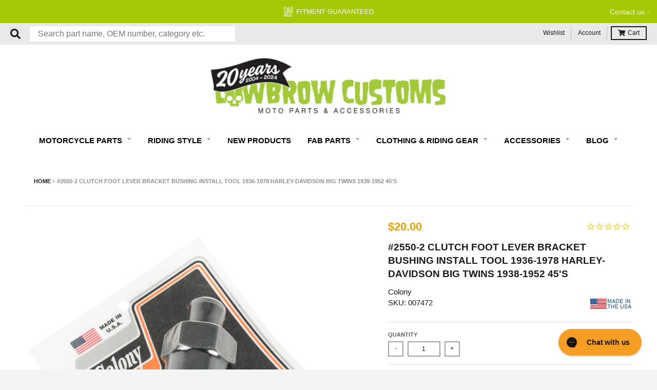

--- FILE ---
content_type: text/html; charset=utf-8
request_url: https://accounts.google.com/o/oauth2/postmessageRelay?parent=https%3A%2F%2Fwww.lowbrowcustoms.com&jsh=m%3B%2F_%2Fscs%2Fabc-static%2F_%2Fjs%2Fk%3Dgapi.lb.en.2kN9-TZiXrM.O%2Fd%3D1%2Frs%3DAHpOoo_B4hu0FeWRuWHfxnZ3V0WubwN7Qw%2Fm%3D__features__
body_size: 162
content:
<!DOCTYPE html><html><head><title></title><meta http-equiv="content-type" content="text/html; charset=utf-8"><meta http-equiv="X-UA-Compatible" content="IE=edge"><meta name="viewport" content="width=device-width, initial-scale=1, minimum-scale=1, maximum-scale=1, user-scalable=0"><script src='https://ssl.gstatic.com/accounts/o/2580342461-postmessagerelay.js' nonce="_aJbtboBehzM_Dx4wRxNQA"></script></head><body><script type="text/javascript" src="https://apis.google.com/js/rpc:shindig_random.js?onload=init" nonce="_aJbtboBehzM_Dx4wRxNQA"></script></body></html>

--- FILE ---
content_type: text/css
request_url: https://www.lowbrowcustoms.com/cdn/shop/t/192/assets/ndnapps-formbuilder-styles.css?v=83016642670936672021711687689
body_size: 1497
content:
@import"//cdnjs.cloudflare.com/ajax/libs/font-awesome/4.7.0/css/font-awesome.min.css";@import"//cdnjs.cloudflare.com/ajax/libs/bootstrap-fileinput/4.5.1/css/fileinput.min.css";@import"//cdnjs.cloudflare.com/ajax/libs/tempusdominus-bootstrap-4/5.0.0-alpha14/css/tempusdominus-bootstrap-4.min.css";.ndn-required-text{display:inline-block;margin:0;padding-left:5px;color:red}.ndn-formbuilder{padding:20px 10px;max-width:100%;line-height:1.2!important;position:relative}.ndn-formbuilder select{-o-appearance:none!important;-ms-appearance:none!important;-webkit-appearance:none!important;-moz-appearance:none!important;appearance:none!important}.ndn-formbuilder .ndn-title-frm{font-weight:600}.ndn-formbuilder .ndn-notes{font-size:13px}.ndn-formbuilder.ndn-frm-loading{overflow:hidden}.ndn-formbuilder.ndn-frm-loading:after{display:block;content:"";position:absolute;width:100%;height:100%;left:0;top:0;background-color:#ffffff80;background-image:url(https://www.ndnapps.com/ndnapps/contact-form/images/backend/loading.gif);background-size:50px 50px;background-repeat:no-repeat;background-position:center center;z-index:9}.ndn-formbuilder .ndn-body-frm{margin-top:30px}.ndn-formbuilder .ndn-title-frm{margin-bottom:8px;padding-left:5px;padding-right:5px}.ndn-formbuilder .ndn-sub-title-frm{margin-bottom:5px;padding-left:5px;padding-right:5px}.ndn-formbuilder .ndn-frm-group{display:block;width:100%;float:left;margin-bottom:20px;padding-left:5px;padding-right:5px;position:relative}.ndn-formbuilder .bootstrap-datetimepicker-widget{position:absolute;font-size:13px;min-width:250px!important;margin:0;padding:0}.ndn-formbuilder .bootstrap-datetimepicker-widget table{max-width:100%!important}.ndn-formbuilder .bootstrap-datetimepicker-widget table tr td,.ndn-formbuilder .bootstrap-datetimepicker-widget table tr th{border-left:0!important;border-right:0!important}.ndn-formbuilder .bootstrap-datetimepicker-widget{background:#fff!important}.ndn-formbuilder .bootstrap-datetimepicker-widget,.ndn-formbuilder .bootstrap-datetimepicker-widget table tr td.active{color:#333!important}.ndn-formbuilder .ndn-label-control{display:block;margin:0 0 7px!important}.ndn-formbuilder.ndn-frm-group .ndn-form-check,.ndn-formbuilder .ndn-frm-group .ndn-form-radio{margin:0 15px 5px 5px}.ndn-formbuilder .ndn-submit-frm{margin:5px 0}.ndn-formbuilder .ndn-input-control{display:block!important;width:100%!important;height:36px!important;border:1px solid #dedede;background:#fff;padding:0 15px;-webkit-box-shadow:none!important;box-shadow:none!important;outline:none!important;line-height:36px!important}.ndn-formbuilder .ndn-submit-btn,.ndn-formbuilder .ndn-label-control,.ndn-formbuilder .ndn-input-control{font-size:inherit;font-family:inherit}.ndn-input-control.ndn-text{background:0 0!important;border:0!important}.ndn-formbuilder .ndn-textarea{height:auto!important}.ndn-formbuilder .ndn-label-control{display:block;font-size:inherit;font-family:inherit;margin:0 0 7px!important}.ndn-formbuilder .ndn-submit-btn{background-color:#000;color:#fff;border-radius:5px;font-size:15px;padding:8px 35px;border:none;font-weight:600;display:inline-block;margin:5px}.ndn-submit-btn.ndn-submit-style-1{border-radius:0!important}.ndn-submit-btn.ndn-submit-style-2{border-radius:.25em!important}.ndn-submit-btn.ndn-submit-style-3{border-radius:30px!important}.ndn-formbuilder .ndn-frm-group .ndn-form-checkbox .ndn-checkbox-label,.ndn-formbuilder .ndn-frm-group .ndn-form-radio .ndn-radio-label{position:relative}.ndn-formbuilder .ndn-frm-group .ndn-form-checkbox.choose_display_1,.ndn-formbuilder.ndn-frm-group .ndn-form-radio.choose_display_1{display:inline-block;padding:5px 5px 0}.ndn-formbuilder .ndn-frm-group .ndn-form-checkbox.choose_display_2,.ndn-formbuilder .ndn-frm-group .ndn-form-radio.choose_display_2{display:block;padding:5px 5px 0 10px}.ndn-formbuilder .ndn-frm-group .ndn-checkbox-input,.ndn-formbuilder .ndn-frm-group .ndn-radio-input{position:absolute;visibility:hidden!important;left:0;top:0;width:16px;height:16px;opacity:0!important}.ndn-formbuilder .ndn-frm-group .ndn-checkbox-label,.ndn-formbuilder .ndn-frm-group .ndn-radio-label{display:inline-block;padding:0 2px 0 22px;margin:0 0 5px;position:relative;line-height:1;cursor:pointer}.ndn-formbuilder .ndn-frm-group .ndn-checkbox-label:before,.ndn-formbuilder .ndn-frm-group .ndn-radio-label:before{border:1px solid #bfbfbf;content:"";height:16px;width:16px;position:absolute;left:0;top:50%;-webkit-transform:translateY(-50%);transform:translateY(-50%);display:block;box-sizing:border-box;cursor:pointer}.ndn-formbuilder .ndn-frm-group .ndn-radio-label:before{border-radius:50%}.ndn-formbuilder .ndn-frm-group .ndn-checkbox-label:after,.ndn-formbuilder .ndn-frm-group .ndn-radio-label:after{color:#4e4e4e;background-color:transparent;content:"";height:10px;width:10px;opacity:0;position:absolute;-webkit-transition:opacity .2s ease-in-out;transition:opacity .2s ease-in-out;left:4px;top:50%;-webkit-transform:translateY(-50%);transform:translateY(-50%);display:block;cursor:pointer}.ndn-formbuilder .ndn-frm-group .ndn-form-radio .ndn-radio-label:after{height:8px;width:8px;border-radius:50%;cursor:pointer}.ndn-formbuilder .ndn-frm-group .ndn-form-checkbox .ndn-checkbox-label:after{left:3px;cursor:pointer}.ndn-frm-group .ndn-form-checkbox .ndn-checkbox-input:checked~.ndn-checkbox-label:after,.ndn-frm-group .ndn-form-radio .ndn-radio-input:checked~.ndn-radio-label:after{opacity:1!important;background-color:#000}.ndn-body-frm.ndn-input-style-2 .ndn-input-control:not(.ndn-text){border-radius:.25em!important}.ndn-body-frm.ndn-input-style-3 .ndn-input-control:not(.ndn-text){border-radius:18px!important}.ndn-body-frm.ndn-input-style-4 .ndn-input-control:not(.ndn-text){border-top:0!important;border-left:0!important;border-right:0!important;padding:0 15px 0 5px!important}.ndn-body-frm.ndn-input-style-4 .ndn-input-control.ndn-select{padding-left:35px!important}.ndn-text-align-1{text-align:left}.ndn-text-align-2{text-align:center}.ndn-text-align-3{text-align:right}.ndn-btn-trigger-popup{position:fixed;z-index:99;display:inline-block}.ndn-btn-trigger-popup{display:inline-block;line-height:1!important;border-radius:5px 5px 0 0;z-index:99;position:fixed;padding:8px 30px;border:none;font-weight:600}.ndn-btn-trigger-popup *{display:inline-block;vertical-align:middle}.ndn-btn-trigger-popup .fa{margin-left:10px}.ndn-select-arrow{right:12px;bottom:16px;width:0;height:0;border-left:5px solid transparent;border-right:5px solid transparent;border-top:5px solid #000;border-top-color:#000;display:inline;position:absolute}.ndn-div-select,.ndn-formbuilder .ndn-div-input{display:block;width:100%;position:relative}.ndn-formbuilder .ndn-div-input label.error{position:absolute;top:100%;z-index:5;display:none;max-width:100%;padding:3px 5px;margin-top:-1px;line-height:1;color:#fff;background-color:#dc3545cc;border-radius:2px;text-transform:none;font-size:13px!important;font-weight:400!important;font-style:initial}.ndn-formbuilder .ndn-div-input label.error:after{content:"";position:absolute;bottom:100%;left:8%;margin-left:-5px;border-width:5px;border-style:solid;border-color:transparent transparent rgba(220,53,69,.8) transparent}.ndn-formbuilder .ndn-display-icon .ndn-input-control{padding-left:35px}.ndn-formbuilder .ndn-display-icon .ndn-field-icon{font-size:14px;line-height:1;left:14px;top:12px;position:absolute}.ndn-formbuilder .ndn-frm-group .ndn-form-check.choose_display_1,.ndn-formbuilder .ndn-frm-group .ndn-form-radio.choose_display_1{display:inline-block}.ndn-formbuilder .ndn-frm-group .ndn-form-check.choose_display_2,.ndn-form-preview .ndn-frm-group .ndn-form-radio.choose_display_2{display:block}.ndn-formbuilder .ndn-col-2{width:50%;float:left}.ndn-formbuilder .ndn-col-3{width:33.333333%;float:left}.ndn-frm-close{font-size:30px;width:32px;height:32px;position:absolute;right:5px;top:5px;color:#000;cursor:pointer}/*!light-modal v1.1.0: A new lightweight css modal.
(c) 2017
MIT License
git+https://github.com/hunzaboy/Light-Modal.git*/.ndn-light-modal{display:none;position:fixed;background:0 0;top:0;bottom:0;left:0;-ms-flex-align:center;align-items:center;-ms-flex-pack:center;justify-content:center;right:0;z-index:9000;transition:background 1s;font-size:16px;visibility:hidden;overflow:auto;height:100%;scrollbar-color:#ccc transparent;scrollbar-width:thin}.ndn-light-modal::-webkit-scrollbar{width:5px}.ndn-light-modal::-webkit-scrollbar-track{background:#ccc}.ndn-light-moda::-webkit-scrollbar-thumb{background:#ccc}.ndn-light-modal::-webkit-scrollbar-thumb:hover{background:#555}.ndn-light-modal-content{background:0 0;width:640px;position:relative;max-height:100%;display:-ms-flexbox;display:flex;-ms-flex-direction:column;flex-direction:column}.ndn-light-modal-content.large-content{width:780px}.ndn-light-modal.target{background-color:#0000004d;background-image:-moz-radial-gradient(rgba(0,0,0,.4),rgba(0,0,0,.9));background-image:-webkit-radial-gradient(rgba(0,0,0,.4),rgba(0,0,0,.9));background-image:-o-radial-gradient(rgba(0,0,0,.4),rgba(0,0,0,.9));background-image:radial-gradient(#0006,#000000e6);display:-ms-flexbox;display:flex;visibility:visible}@media (max-width:767px){.ndn-light-modal.target .ndn-light-modal-content{width:90%}.ndn-light-modal-content{padding-top:5%}}@supports (display:flex){@media (max-width:767px){.ndn-light-modal.target .ndn-light-modal-content{width:640px}}}.ndn-animated{animation-duration:1s;animation-fill-mode:both}.ndn-animated.infinite{animation-iteration-count:infinite}.ndn-animated.delay-1s{animation-delay:1s}.ndn-animated.delay-2s{animation-delay:2s}.ndn-animated.delay-3s{animation-delay:3s}.ndn-animated.delay-4s{animation-delay:4s}.ndn-animated.delay-5s{animation-delay:5s}.ndn-animated.fast{animation-duration:.8s}.ndn-animated.faster{animation-duration:.5s}.ndn-animated.slow{animation-duration:2s}.ndn-animated.slower{animation-duration:3s}@media (print),(prefers-reduced-motion:reduce){.ndn-animated{animation-duration:1ms!important;transition-duration:1ms!important;animation-iteration-count:1!important}}@keyframes ndnfadeInDown{0%{opacity:0;transform:translate3d(0,-100%,0)}to{opacity:1;transform:translateZ(0)}}.ndnfadeInDown{animation-name:fadeInDown}
/*# sourceMappingURL=/cdn/shop/t/192/assets/ndnapps-formbuilder-styles.css.map?v=83016642670936672021711687689 */


--- FILE ---
content_type: application/javascript
request_url: https://assets.gorgias.chat/build/static/js/gcmw.a007f9dbfacc8461.js
body_size: -972
content:
"use strict";(this.webpackChunk_gorgias_chat_client=this.webpackChunk_gorgias_chat_client||[]).push([[265],{13490:(e,n,t)=>{t.d(n,{J_:()=>C,_g:()=>y,os:()=>w});var r=t(32663),i=t(35151),a=t(14191),o=t(84451),l=t(48270),c=t(97828),s=t(71677),d=t(55980),u=t(62388),p=t(93123),v=t(44426),h=t(41943),f=(0,a.A)(s.hJ.INITIAL),g=(0,r.A)(f,2),w=g[0],m=g[1],b=(0,a.A)([]),x=(0,r.A)(b,2),y=x[0],E=x[1],A=e=>{var n=e.children,t=w(),a=(0,r.A)(t,2),f=a[0],g=a[1],m=(0,o.w)(),b=(0,o.d)(e=>(0,l.Gh)(e,-1)),x=(0,o.d)(e=>(0,l.Gh)(e,-2)),y=(0,i.useMemo)(()=>{if(!b)return!1;var e=(0,c.YP)(),n=(0,c.YP)(b.createdDatetime);return e.diff(n,"hour")<72},[b]);return(0,i.useEffect)(()=>{var e,n,t;f===s.hJ.INITIAL&&(null===x||void 0===x?void 0:x.content.type)!==d.ln.FIELD_CAPTURE_FORM&&((null===b||void 0===b?void 0:b.type)!==u.Go.CONVERSATION_MESSAGE||(null===b||void 0===b||null===(e=b.content)||void 0===e?void 0:e.type)===d.ln.FIELD_CAPTURE_FORM||null!==b&&void 0!==b&&null!==(n=b.content)&&void 0!==n&&null!==(t=n.metadata)&&void 0!==t&&t.campaigns||!y||g(s.hJ.FINISHED_LIVE_CHAT))},[f,y,b,x]),(0,i.useEffect)(()=>{if(y){var e=localStorage.getItem(v.default.localStorageLastWaitTime);e&&m((0,p.ML)(Number(e)))}},[y]),(0,h.jsx)(h.Fragment,{children:n})},C=e=>{var n=e.children;return(0,h.jsx)(m,{children:(0,h.jsx)(E,{children:(0,h.jsx)(A,{children:n})})})}},34564:(e,n,t)=>{t.d(n,{R:()=>o,a:()=>l});var r=t(35151),i=t(93219),a=t(44426),o={FOCUS:"chat-input-focus",BLUR:"chat-input-blur"},l=e=>{var n=(0,i.rl)(),t=(()=>{var e;return null!==(e=a.default.getChatFeatureFlag("linear.task_AIEXP-8010.chat-mobile-keyboard-viewport-adjustment"))&&void 0!==e&&e})(),l=(0,r.useRef)(void 0),c=(0,r.useRef)(void 0),s=(0,r.useCallback)(function(){var n,t=arguments.length>0&&void 0!==arguments[0]&&arguments[0],r=e.current;if(r&&window.visualViewport){var i=window.visualViewport.height,a=t&&null!==(n=c.current)&&void 0!==n?n:i;r.style.maxHeight="".concat(a,"px")}},[e]),d=(0,r.useCallback)(()=>{clearTimeout(l.current),s(!1),l.current=window.setTimeout(()=>{s(!1)},300)},[s]),u=(0,r.useCallback)(()=>{clearTimeout(l.current),s(!0),l.current=window.setTimeout(()=>{window.visualViewport&&window.visualViewport.offsetTop>0&&(window.scrollBy(0,-1),window.scrollBy(0,1)),s(!0)},300)},[s]),p=(0,r.useCallback)(()=>{clearTimeout(l.current),l.current=window.setTimeout(()=>{s(!1)},100)},[s]);(0,r.useEffect)(()=>{var e;if(n&&t)return void 0===c.current&&window.visualViewport&&(c.current=window.visualViewport.height),s(),window.addEventListener(o.FOCUS,d),window.addEventListener(o.BLUR,u),null===(e=window.visualViewport)||void 0===e||e.addEventListener("resize",p),()=>{var e;clearTimeout(l.current),window.removeEventListener(o.FOCUS,d),window.removeEventListener(o.BLUR,u),null===(e=window.visualViewport)||void 0===e||e.removeEventListener("resize",p)}},[u,d,p,s,n,t])}},71553:(e,n,t)=>{t.r(n),t.d(n,{default:()=>Re});var r,i=t(35151),a=t(62072),o=t(38761),l=t(57970),c=t(32663),s=t(29484),d=t(50917),u=t(23880),p=t(31812),v=t(60872),h=t(17540),f=t(74397),g=t(26481),w=t(60297),m=t(25793),b=t(36212),x=t(43611),y=t(84451),E=t(13490),A=t(87117),C=t(7883),k=t(88566),Y=t(59149),j=t(64283),S=t(44426),O=t(23782),I=t(69286),R=t(7970),T=t(11029),_=t(77033),L=t(34564),P=t(64266),F=t(55637),M=t(96155),V=t(27413),D=t(88980),H=["title","titleId"];function B(){return B=Object.assign?Object.assign.bind():function(e){for(var n=1;n<arguments.length;n++){var t=arguments[n];for(var r in t)({}).hasOwnProperty.call(t,r)&&(e[r]=t[r])}return e},B.apply(null,arguments)}function N(e,n){var t=e.title,a=e.titleId,o=function(e,n){if(null==e)return{};var t,r,i=function(e,n){if(null==e)return{};var t={};for(var r in e)if({}.hasOwnProperty.call(e,r)){if(-1!==n.indexOf(r))continue;t[r]=e[r]}return t}(e,n);if(Object.getOwnPropertySymbols){var a=Object.getOwnPropertySymbols(e);for(r=0;r<a.length;r++)t=a[r],-1===n.indexOf(t)&&{}.propertyIsEnumerable.call(e,t)&&(i[t]=e[t])}return i}(e,H);return i.createElement("svg",B({width:20,height:20,viewBox:"0 0 20 20",fill:"none",xmlns:"http://www.w3.org/2000/svg",role:"img","aria-hidden":"true",ref:n,"aria-labelledby":a},o),t?i.createElement("title",{id:a},t):null,r||(r=i.createElement("path",{d:"M9.99984 1.66699C5.39984 1.66699 1.6665 5.40033 1.6665 10.0003C1.6665 14.6003 5.39984 18.3337 9.99984 18.3337C14.5998 18.3337 18.3332 14.6003 18.3332 10.0003C18.3332 5.40033 14.5998 1.66699 9.99984 1.66699ZM9.99984 14.167C9.5415 14.167 9.1665 13.792 9.1665 13.3337V10.0003C9.1665 9.54199 9.5415 9.16699 9.99984 9.16699C10.4582 9.16699 10.8332 9.54199 10.8332 10.0003V13.3337C10.8332 13.792 10.4582 14.167 9.99984 14.167ZM10.8332 7.50033H9.1665V5.83366H10.8332V7.50033Z",fill:"#FD9B5A"})))}var z=i.forwardRef(N);t.p;var U,G,W=t(22754),Z=t(12117),$=D.A.div(U||(U=(0,V.A)(["\n    display: flex;\n    align-items: center;\n    justify-content: center;\n    padding: 12px 16px;\n    gap: 16px;\n    font-size: 14px;\n    line-height: 16px;\n    color: ",";\n    background-color: ",";\n    border-bottom: 1px solid ",";\n\n    svg {\n        flex-shrink: 0;\n        margin-right: 20px;\n        width: 18px;\n        height: 18px;\n\n        path {\n            fill: ",";\n        }\n    }\n"])),W.nY.neutral10,W.nY.supportingYellow0,W.nY.supportingYellow3,W.nY.supportingYellow6),J=D.A.button(G||(G=(0,V.A)(["\n    background-color: transparent;\n    border: none;\n    cursor: pointer;\n    text-decoration: none;\n    display: inline;\n    margin: 0;\n    padding: 0;\n\n    color: ",";\n    font-size: 16px;\n    font-weight: 500;\n\n    &:hover,\n    &:focus {\n        outline: none;\n    }\n"])),W.nY.primary),K=e=>{var n=e.onExit;return(0,Z.FD)($,{"data-testid":"preview-mode-banner-component",children:[(0,Z.FD)("div",{children:[(0,Z.Y)(z,{}),(0,Z.Y)("span",{children:"You won't generate any tickets."})]}),(0,Z.Y)(J,{type:"button",onClick:n,"data-testid":"preview-mode-banner-button",children:"Exit"})]})},q=t(63127),X=t(25847),Q=t(47721),ee=t(33284),ne=t(84418),te=t(2045);var re,ie=t(91943),ae=t(16730),oe=t(18506),le=t(53416),ce=t(80686),se=t(13745),de=t(95557),ue=t(86094),pe=t(43769),ve=t(93178),he=t(22863),fe=t(41943),ge=D.A.div(re||(re=(0,V.A)(["\n    height: 100%;\n    overflow: auto;\n    display: flex;\n    flex-direction: column;\n\n    ","\n"])),e=>e.isHomeSSPPage&&"\n            position: fixed;\n            width: 100%;\n        ");const we=e=>{var n=e.isArticleRecommendationEnabled,t=void 0!==n&&n,r=(0,a.zy)(),o=(0,ce.ng)().variant,l=(0,R.o)(),c=(0,y.d)(e=>e.application.status.isNetworkOnline),s=r.pathname===ve.y.SELF_SERVICE_PORTAL__HOME,d=(0,i.useMemo)(()=>o!==ce.Tx.CHAT?null:l?r.pathname===ve.y.SELF_SERVICE_PORTAL__HOME?null:(0,fe.jsx)(ie.c,{}):(0,fe.jsx)(se.A,{}),[o,l,r.pathname]);return(0,fe.jsxs)(ge,{isHomeSSPPage:s,children:[(0,fe.jsx)(ae.z,{children:(0,fe.jsxs)(he.A,{children:[d,(0,fe.jsx)(pe.A,{}),l&&(0,fe.jsx)(oe.g,{}),l&&(0,fe.jsx)(le.V,{})]})}),t&&(0,fe.jsx)(de.$,{}),!c&&(0,fe.jsx)(ue.A,{})]})};var me=t(6319),be=t(68522);const xe=e=>{var n=e.children,t=(0,ce.ng)().variant;return(0,fe.jsx)(me.default,{fallbackComponent:()=>(0,fe.jsxs)(fe.Fragment,{children:[t===ce.Tx.CHAT&&(0,fe.jsx)(se.A,{}),(0,fe.jsx)(be.A,{})]}),children:n})};var ye,Ee=t(17855),Ae=t(53925),Ce=D.A.div(ye||(ye=(0,V.A)(["\n    display: flex;\n    align-items: center;\n    justify-content: center;\n    padding: 12px 16px;\n    gap: 16px;\n    font-size: 14px;\n    line-height: 16px;\n    color: ",";\n    background-color: ",";\n    border-bottom: 1px solid ",";\n\n    svg {\n        flex-shrink: 0;\n        margin-right: 20px;\n        width: 18px;\n        height: 18px;\n\n        path {\n            fill: ",";\n        }\n    }\n"])),W.nY.neutral10,W.nY.supportingYellow0,W.nY.supportingYellow3,W.nY.supportingYellow6),ke=()=>{var e=(0,Ee.yC)(),n=Ae.A.getCustomerEmail();return(0,Z.Y)(Ce,{"data-testid":"impersonating-mode-banner-component",children:(0,Z.FD)("div",{children:[(0,Z.Y)(z,{}),(0,Z.FD)("span",{children:["You are impersonating ",n||e]})]})})},Ye=(e,n,t)=>{e&&!n&&t()},je=e=>{var n=e.isOpen,t=e.hideIframe,r=e.reconnectWs,a=void 0===r?Ye:r;(()=>{var e=(0,y.d)(e=>e.application.credentials.conversationId),n=(0,y.d)(e=>e.application.credentials.appKey),t=(0,y.d)(j.PU),r=(0,u.j$)().window;(0,i.useEffect)(()=>{var i,a;e&&(null===r||void 0===r||null===(i=r.heap)||void 0===i||i.identify("".concat(t,"_").concat(e)),null===r||void 0===r||null===(a=r.heap)||void 0===a||a.addEventProperties({AccountId:String(t),ChatAppKey:n||"unknown",Role:"shopper"}))},[e,t,n,null===r||void 0===r?void 0:r.heap])})();var o=(0,_.z)().track,l=(0,C.jm)(),s=l.messageWindow,d=l.widgetSize,p=(0,y.w)(),v=(0,i.useRef)(null);(0,L.a)(v);var f=(0,i.useRef)(!1),g=(0,y.d)(e=>[e.application.status.isConnected,e.application.credentials.accessToken]),A=(0,c.A)(g,2),S=A[0],I=A[1],F=(0,y.d)(x.uE).enabled,M=(0,y.d)(e=>[e.application.status.isMinimizedWindow]),V=(0,c.A)(M,1)[0],D=(()=>{var e=(0,i.useState)((0,Y.xs)()),n=(0,c.A)(e,2),t=n[0],r=n[1],a=(0,i.useCallback)(()=>{r(!1),(0,k.ay)(),(0,Y.aH)()},[]);return(0,i.useMemo)(()=>({exitPreviewMode:a,inPreviewMode:t}),[a,t])})(),H=D.inPreviewMode,B=D.exitPreviewMode,N=(0,y.d)(e=>e.application.settings.preferences.liveChatAvailability),z=(0,y.d)(e=>e.application.status.isChatOnline),U=(0,y.d)(e=>e.application.status.isDuringBusinessHours),G=(0,y.d)(T.Sg),W=!U&&(N===h.c7.OFFLINE||!z),$=(0,y.d)(e=>e.application.settings.decoration.backgroundColorStyle),J=(0,y.d)(e=>e.flows.previewMode),X=(0,R.o)(),Q=(0,i.useCallback)(e=>{if("Escape"===e.key){e.preventDefault(),e.stopPropagation(),p((0,m.UG)(!1));try{var n=document.getElementById("gorgias-chat-messenger-button");n&&n.focus()}catch(t){console.error("Error focusing on chat messenger button",t)}}},[p]);return(0,i.useEffect)(()=>{n&&!I&&p((0,w.LA)())},[p,I,n]),(0,i.useEffect)(()=>{n&&o({event:P.TZ.SESSION_START})},[n]),(0,i.useEffect)(()=>{!f.current&&S&&(f.current=!0)},[S]),(0,i.useEffect)(()=>{a(f.current,S,()=>p((0,m.we)()))},[p,a,S]),(0,i.useEffect)(()=>()=>{b.$.cleanup()},[]),(0,Z.Y)(E.J_,{children:(0,Z.FD)(q.Bv,{$position:G,ref:v,className:"widget-".concat(d," ").concat(V?"at-60":""," ").concat(W?"offline-mode":"","\n                            "),dimensions:s,isOpen:n,$isRedesign:X,onAnimationEnd:t,tabIndex:0,"aria-labelledby":"chat-title",role:"dialog",onKeyDown:Q,children:[!X&&$!==h.ZZ.SOLID&&(0,Z.Y)(q.Hf,{"data-testid":"background-color-style-gradient",className:"".concat(W?"offline-mode":"")}),(0,Z.Y)(q.i,{}),(0,Z.FD)(xe,{children:[H&&!J&&(0,Z.Y)(K,{onExit:B}),(0,O.l2)()&&(0,Z.Y)(ke,{}),(0,Z.Y)(we,{isArticleRecommendationEnabled:F})]})]})})},Se=e=>{var n=(0,A.V)().injectRecaptcha,t=(0,i.useContext)(u.tW).document,r=(0,i.useState)(null),a=(0,c.A)(r,2),o=a[0],h=a[1];return(0,i.useEffect)(()=>{!o&&t&&(h((0,p.default)((0,l.A)({key:"message-window-iframe",container:t.head},S.default.getDisableEmotionSpeedyMode()?{speedy:!1}:{}))),function(e){var n=X.A.replace(/aria-label/g,"data-balloon-content"),t=e.createElement("style");t.setAttribute("data-testid","balloon-styles"),t.innerHTML="".concat(f.$m," ").concat(n," ").concat(Q.A," ").concat(ee.A," ").concat((0,W.bt)()," ").concat((0,W.jo)()," ").concat(f.qy);var r=e.createElement("style");r.setAttribute("data-testid","gorgias-ds-styles"),r.innerHTML="".concat(ne.A," ").concat(te.A),e.head.appendChild(t),e.head.appendChild(r)}(t))},[o,t]),(0,i.useEffect)(()=>{if(t){var e=e=>{"Escape"===e.key&&window.parent.postMessage({type:"gorgias-chat-escape-pressed"},"*")};return t.addEventListener("keydown",e),()=>{t.removeEventListener("keydown",e)}}},[t]),(0,v.A)(()=>{n()}),o&&(0,Z.FD)(s.C,{value:o,children:[(0,Z.Y)(g.A,{}),(0,Z.Y)(d.Global,{styles:f._D}),(0,Z.Y)(F.h,{children:(0,Z.Y)(M.P,{children:(0,Z.Y)(I.lm,{children:(0,Z.Y)(je,(0,l.A)({},e))})})})]})};const Oe=(0,i.memo)(Se);var Ie=e=>{var n=e.isOpen,t=e.hideIframe;return(0,fe.jsx)(a.Ix,{history:o.A,children:(0,fe.jsx)(Oe,{isOpen:n,hideIframe:t})})};const Re=(0,i.memo)(Ie)},87117:(e,n,t)=>{t.d(n,{V:()=>c});var r=t(68831),i=t(47420),a=t(44426),o=t(63179),l=window,c=()=>{var e=()=>{if(!document.querySelector(".grecaptcha-badge")){var e=document.createElement("style");document.head.appendChild(e);var n=e.sheet;n&&n.insertRule(".grecaptcha-badge { visibility: hidden; }",n.cssRules.length)}};return{injectRecaptcha:()=>{var n;if(a.default.recaptcha.enabled){var t="https://www.google.com/recaptcha/api.js?render=".concat(a.default.recaptcha.siteKey);if(!document.querySelector('script[src="'.concat(t,'"]'))){e();var r=document.createElement("script");r.src=t,r.async=!0,r.defer=!0,(null!==(n=document.getElementById("gorgias-chat-container"))&&void 0!==n?n:document.body).appendChild(r)}}},requestRecaptchaToken:function(){var e=(0,i.A)((0,r.A)().m(function e(){var n,t,i,c,s,d;return(0,r.A)().w(function(e){for(;;)switch(e.n){case 0:if(a.default.recaptcha.enabled){e.n=1;break}return e.a(2,null);case 1:return e.n=2,null===(t=l[a.WindowVariable.GOOGLE_RECAPTCHA_GRECAPTCHA])||void 0===t?void 0:t.execute(a.default.recaptcha.siteKey);case 2:if(s=n=e.v,!(c=null!==s)){e.n=3;break}c=void 0!==n;case 3:if(!c){e.n=4;break}d=n,e.n=5;break;case 4:d=null;case 5:return(i=d)||o.Ay.error(new Error("grecaptcha.execute() could not generate a token.")),e.a(2,i)}},e)}));return function(){return e.apply(this,arguments)}}()}}}}]);
//# sourceMappingURL=gcmw.a007f9dbfacc8461.js.map

--- FILE ---
content_type: text/javascript; charset=utf-8
request_url: https://www.lowbrowcustoms.com/em-cgi/btag/products/colony-machine-2550-2-clutch-foot-lever-bracket-bushing-install-tool-oem-36857-36-harley-big-twins-45s.js
body_size: 29
content:
{"id":4342593519663,"title":"#2550-2 Clutch Foot Lever Bracket Bushing Install Tool 1936-1978 Harley-Davidson Big Twins 1938-1952 45's","handle":"colony-machine-2550-2-clutch-foot-lever-bracket-bushing-install-tool-oem-36857-36-harley-big-twins-45s","description":"\u003cp\u003eThis tool will simplify installation or removal of bushings (OEM# 36857-36) on 1936-1978 Harley-Davidson Big Twins and 1938-1952 45s. Made in Ohio, USA.\u003c\/p\u003e","published_at":"2019-11-08T09:59:11-05:00","created_at":"2019-11-08T09:59:11-05:00","vendor":"Colony","type":"Accessories","tags":["Accessories: Primary \u0026 Clutch Tools","All Products Collection","Brand_Colony","Colony_Special_Order","Ebay_Ready","Made in the USA_Yes","Makes_Harley-Davidson","Material_Steel","Motorcycle Specific_Harley-Davidson Big Twin","rtnly-dimensions-lwh:6_5_2","Sale-Okay","Subcategory_Primary \u0026 Clutch Tools","Vendor_COLONY MACHINE-DROPSHIP"],"price":2000,"price_min":2000,"price_max":2000,"available":true,"price_varies":false,"compare_at_price":null,"compare_at_price_min":0,"compare_at_price_max":0,"compare_at_price_varies":false,"variants":[{"id":31148617334831,"title":"Default Title","option1":"Default Title","option2":null,"option3":null,"sku":"007472","requires_shipping":true,"taxable":true,"featured_image":null,"available":true,"name":"#2550-2 Clutch Foot Lever Bracket Bushing Install Tool 1936-1978 Harley-Davidson Big Twins 1938-1952 45's","public_title":null,"options":["Default Title"],"price":2000,"weight":295,"compare_at_price":null,"inventory_management":null,"barcode":"COL","quantity_rule":{"min":1,"max":null,"increment":1},"quantity_price_breaks":[],"requires_selling_plan":false,"selling_plan_allocations":[]}],"images":["\/\/cdn.shopify.com\/s\/files\/1\/0097\/0506\/2447\/products\/007472-Colony-2550-2-Clutch-FootLeverBracketBushingInstallationTool-1936-1978BigTwins.jpg?v=1588866833"],"featured_image":"\/\/cdn.shopify.com\/s\/files\/1\/0097\/0506\/2447\/products\/007472-Colony-2550-2-Clutch-FootLeverBracketBushingInstallationTool-1936-1978BigTwins.jpg?v=1588866833","options":[{"name":"Title","position":1,"values":["Default Title"]}],"url":"\/products\/colony-machine-2550-2-clutch-foot-lever-bracket-bushing-install-tool-oem-36857-36-harley-big-twins-45s","media":[{"alt":null,"id":6415227715631,"position":1,"preview_image":{"aspect_ratio":1.0,"height":2000,"width":2000,"src":"https:\/\/cdn.shopify.com\/s\/files\/1\/0097\/0506\/2447\/products\/007472-Colony-2550-2-Clutch-FootLeverBracketBushingInstallationTool-1936-1978BigTwins.jpg?v=1588866833"},"aspect_ratio":1.0,"height":2000,"media_type":"image","src":"https:\/\/cdn.shopify.com\/s\/files\/1\/0097\/0506\/2447\/products\/007472-Colony-2550-2-Clutch-FootLeverBracketBushingInstallationTool-1936-1978BigTwins.jpg?v=1588866833","width":2000}],"requires_selling_plan":false,"selling_plan_groups":[]}

--- FILE ---
content_type: application/javascript; charset=utf-8
request_url: https://searchanise-ef84.kxcdn.com/preload_data.9R8J4D9W3R.js
body_size: 10918
content:
window.Searchanise.preloadedSuggestions=['handle bars','gas tanks','rear fender','sissy bar','tail light','gas cap','springer front end','triumph parts','gas tank','handlebar risers','brake line','air cleaner','foot pegs','sportster exhaust','throttle cable','handlebar grips','fuel petcock','spark plug wires','head light','clutch lever','shovelhead parts','vintage triumph parts','sportster seat','solo seats','exhaust pipes','ignition switch','throttle housing','clutch cable','oil tanks','sportster hardtail','battery box','fuel line','brass parts','solo seat','sportster handlebars','rear axle','dyna parts','kick stand','oil line','hand controls','hard tail frames','fuel reserve bottle','motorcycle mirror','air filter','motorcycle tires','primary cover','turn signals','oil filter','headlight mount','license plate','chain conversion kits','rear fenders','forward controls','fork tubes','fender mount','s&s super e','seat mount','t bars','1 inch handlebars','points cover','motorcycle wheels','colony hardware','mid controls','brake lever','springer parts','derby cover','brake light','ironhead sportster','license plate bracket','sportster tank','axle spacers','moon eyes','fuel filter','front end','ignition coil','triple tree','spark plug','motor mount','softail parts','hard tail','breather bolts','cv carb','brake caliper','530 drive chain','sportster gas tanks','1inch handlebar grips','shovel head','kustom tech','yamaha xs650','wheel spacers','7/8 inch handlebars','petcock all','license plate mount','21 inch front wheels','top motor mount','front axle','rear sprocket','kick start','bar risers','riser clamp','neck bearings','biltwell helmet','1/4 npt petcocks','rigid frame','internal throttle','motorcycle mirrors','prism supply','sportster treatment wiring kit','fender struts','oil pressure gauge','sportster air cleaner','tall sissy bar','triumph exhaust','frisco gas tank','kicker pedal','seat springs','s&s carburetor','brake switch','fxr parts','engine stand','sportster fender','sissy bars','front brake master cylinder','fuel tank','brake and clutch levers','amal carburetor','ape hangers','key switch','39mm fork tubes','chain tensioner','7/8 handlebar grips','coil relocation','oil tank','tail lights','front fender','primary gasket','z bars','cloth wire','drag bars','headlight bracket','rear brake','throttle cables','belt drive','t bars handlebars','voltage regulator','brake rotor','brake lines','banjo bolt','sportster parts','fuel bottle','gas tank bungs','transmission plate','oil lines','fork tube','shovelhead exhaust','shift lever','riser bushings','rear brake caliper','oil pump','weld on hard tail','timing cover','gas tank mounting kit','speedometer bracket','handlebar controls','exhaust clamp','king and queen seat','neck cups','1 handle bars','universal battery box','leather washers','sportster frame','sportster rear fender','cam cover','sprocket cover','air intake','sportster gas tank','ironhead parts','sportster seats','sportster speedometer','triple trees','forward controls sportster','chrome bolts','wiring harness','hand grips','intake manifold','vintage triumph','brake cable','rear wheel','wheel spacer','saddle bag','oil tank mount','spark plug wire','harley tools','jockey shifter','banjo fitting','sportster mid controls','cv carburetor','rabbit ear handlebars','foot peg','shotgun exhaust pipes','wassell tank','brake light switch','turn signal','solo seat springs','saddle bags','wheel bearings','heat shields','shifter pegs','carb support bracket','oil cap','handle bar risers','foot controls','2004 sportster parts','3/4 axle spacers','bates baja tires','cycle electric generator','ignition coil relocation','starter button','front forks','heat shield','chopper parts','twin cam','biltwell handlebars','vented gas cap','s&s air cleaner','vans grips','harley davidson sportster','bsa parts','oil filter mount','rocker box','shifter peg','riser bolts','sportster clutch cable','springer handle bars','fork shroud','brake pads','sportster motor mount','clutch hub','front brake','triumph tools','sportster gasket','passenger pegs','cycle electric','weld in bungs','tank mount','evo big twin','t shirts','axle adjuster','battery cover','choke cable','plug wires','gas box','41mm fork tubes','rear shocks','16 rear wheel','fuel tanks','motorcycle patches','super e air cleaner','coil mount','pushrod covers','exhaust muffler','3/4 rear axle','antigravity batteries','rear fender mount','rat fink','handle bar controls','spark plugs','primary cover bolts','tool roll','seat pan','sportster sissy bar','brake rod','invader wheels','led headlight','dyna exhaust','4 speed transmission','engine mount','21 spool wheel','foot clutch','tank lift','fork oil','whiskey throttle','18 rear wheel','weld on','gauge mount','brake pedal','front wheel','tail light license plate light','22mm petcock','chain conversion','points cover sportster','the gasbox','front brake line','bolt on hardtail','sissy bar bag','handlebar clamp','morris magneto','35mm fork tubes','service manual','gremlin wiring kit','t bar','springer risers','threaded bungs','fuel cap','rear master brake cylinder','circuit breaker','fast eddy co','frisco tank','hard tail kit','rabbit ears','sportster oil tank','fork brace','cycle standard','harley panhead','harley shovelhead','drag pipes','full frame','single cable throttle','master cylinder cover','2003 harley sportster','rear tire','clutch cable sportster','gas can','triumph engine','rear caliper bracket for rigid model','solo seat hinge','peanut tank','mini ape handlebars','sportster shocks','axle spacer','throttle cable sportster','mirror clamp','handlebars 1 inch','1/4 npt fittings','ignition cover','sportster exhaust pipes','crash bars','floor boards','electrical parts','xs650 parts','16 rear tire','highway pegs','head lights','stator harley','sportster wiring harness','sportster wheels','drum brake','air cleaner cover','cable clamp','sportster springer front end','seat bolt','exhaust gasket','10 inch handlebars','oil cooler','sportster throttle cable','top clamp','big twin parts','swing arm','avon speedmaster','rear master cylinder','2 into 1 exhaust','biltwell helmets','rigid seat','road king','sportster gas cap','fork boots','fuel reserve','colony sportster','chain guard','fork seal kit','derby covers','clutch plates','sportster chain conversion kits','seat hinge','hand controls for sportster','extended float bowl screws','sportster sprocket','choke knob','solo seat mount','fork shrouds','fender strut','electronic ignition','drag specialties','rocker box gaskets','ironhead hardtail','motor mount bolts','sportster treatment','exhaust wrap','valve stem cap','speedometer cable','gas tank mount','gas tank petcocks','manta ray rear fender','oil pressure','open primary','tool bag','sportster kickstand','handle bar','2006 sportster parts','front master cylinder','brake line kit','kill switch','1/8 npt fittings','triumph frame','velocity stack','oil gauge','gasbox frame','spring seat','shift linkage','remote oil filter','cv air cleaner','amal parts','p pad','horseshoe oil tank','big bore kit','harley softail','mounting tabs','sportster suspension','knucklehead parts','transmission bolts','sissy bar mount','kicker arm','head bolts','starter solenoid','fishtail exhaust','thrashin supply','chrome washers','primary chain','triumph hardtail','panhead exhaust','firestone tires','sportster clutch','1 inch grips','inner tube','brake line fittings','brake hose','heart shaped mirrors','kickstand spring','lane splitter','brass gas cap','fork seals','hardtail kit','street bob','handle bars 7/8','lowbrow customs','shifter lever','goodridge fittings','exhaust clamps','exhaust tips','oil tank parts','wheel spacer kit','solid riser bushings','gas line','sportster foot pegs','turn signal switch','gift card','choke relocated','glass license plate reflectors','carb support','gasbox fender','rogue fender','lowbrow customs shotgun pipes','push rod','s&s super e rebuild kit','honda cb750','rear sprocket bolt kit','stingray fender','39mm fork','airspeed cycles','front brake caliper','rubber mount','oil tank cap','wassell gas tank','handlebar switches','pet cock','rear brake line','key ignition','5/16 fuel line','kick start pedal','sportster air filter','drive chain','seat spring','z bar','rims wheels','rear axle adjuster','timing cover harley-davidson','led lights','stem nut','shift peg','passenger peg mounts','crash bar','trailer fender','wheel bearing','narrow handlebars','lowering kit','manta ray fender','12 inch handlebars','1979 harley sportster','6 over forks','reserve fuel bottle','spring solo seats','crankcase breather','gas bottle','mullins chain drive','cocktail shakers','ribbed fender','super e','chrome spacers','triumph clutch','goodridge brake line','skid plate','heart mirror','fork caps','burly brand','oil fitting','bdl belt drive','timing plug','chrome fender','21 inch tires','jockey shift','1/2-13 riser bolt','battery tray','fast eddy','engine mounting hardware','neck bearing','sissy bar sportster','tracker bars','pullback risers','acorn nuts','3/8 npt petcock','fabrication parts','triumph gas tank','piston rings','gloves leather','petcock bung','iron head','weld on tabs','exhaust kit','throttle tube 1 inch','fork springs','exhaust baffle','led sled','gasket kit','fork covers','hooligan kit','rear fender mounting kit','tail light mount','big twin','bolt kit','belt to chain','rear caliper','fork seal','fork stop','valve caps','s&s super e air cleaner','throttle assembly','fuel gauge','spool wheel','sportster front end','t shirt','handle bar clamp','fuel hose','banana tank','wide glide','sportster cover','clutch kit','motor mounts','battery box mount','brake rotors','carb rebuild kit','tsunami fender','sportster wheel','springer headlight mount','carburetor harley-davidson','intake gasket','19 inch front wheel','thunderheader exhaust','1200 conversion kit','foot clutch kit','5/16-18 thread bolts','wiring kit','decal stickers','gremlin wiring sportster','bolt on hardtail sportster','pillion pad','steel bung','fork gaiters','forks sportster','2007 harley davidson sportster','brake fittings','springer handlebars','axle plate','stainless steel','drive belt','oil dipstick','colony xl sportster','harley 45 parts','rocker cover','brake fluid','head light mount','triumph oil tank','honda shadow','inner primary','sprocket bolts','oil hose','upsweep exhaust','rotor bolts','engine guard','650 triumph parts','sportster hardware','wiring diagram','m8 softail','drain plug','neck cup','pike nuts','point cover','ape handlebars','handle bar grips','avon tires','spoke wheels','sportster hardtail kit','linkert carburetor','transmission sprocket','rear brake master cylinder','ignition switch mount','handlebar bushings','oil line fitting','sportster 883 to 1200cc','sportster brake line','sportster risers','spool hub','grips 1 inch','sportster xl','idle cable','braided brake lines','oil tank fittings','1/4 fuel line','exhaust pipe','coil cover','inspection cover','head gasket','sportster fork','jiffy stand','air intake sportster','cam cover bolts','forward control','clutch lever assembly','bayonet gas cap','valve stem','primary oil','sportster fenders','wx gas tank','luggage rack','master cylinder','gas tank sealer','mini apes','shovelhead hardware','rear struts','fat bob','1986 harley sportster','ignition mount','front brake cable','joe hunt magneto','biltwell seat','front fairing','tire tubes','brake master cylinder','sportster frames','efi sportster gas tanks','panhead parts','weld on kickstand','cloth spark plug wires','sportster headlight','handlebar riser','extended cables','wire harness','transmission cover','top hat bungs','parts for harley davidson','shinko tire','exhaust bracket','biltwell grips','biltwell gringo','35mm fork','bates baja','mikuni carburetors','sportster primary cover','narrow glide','rear fender sportster','front tire','exhaust sportster','performance machine','pre unit','shotgun pipes','cv carb bracket','brake stay','883 to 1200 conversion','push button','street glide','slip on exhaust','led taillight','tank lift kit','whiteknuckler brand','coffin tank','clutch rod','potato potato','seat screw','super classic 270','3/8 chrome bolts','sully\'s seat\'s','ironhead sportster parts','dice magazine','fxr exhaust','fna customs','exhaust baffles','mid usa','triumph clutch cable','sportster chain','fuel filter in line','side stand','oil fittings','sportster manual','internal fork stop','starter relay','14 inch handlebars','triumph handlebars','triumph stator','o ring','triumph throttle cable','fender bracket','frisco tank mount','brake parts','old stf','gas tank cap','rear brakes','side cover','sportster ignition','phone mount','sportster fairing','dyna seat','rear fender struts','mechanical brake','wire loom','chopper seat','key chain','16 inch handlebars','star hub','return order','sportster oil','axle plates','air filter cover','pazon electronic ignition','sticker pack','crash bars for harley-davidson','sportster tanks','le pera','dual cable throttle assembly','carb cover','chain adjuster','throttle tube','exhaust mount','model a','s and s super e carb parts','evo softail parts','tank riser','sportster forward controls','hose clamps','sportster controls','caliper bracket','riding glasses','led turn signals','big twin frame','seat bracket','exhaust flange','louvered air cleaner','sportster gasket kit','bobber seats','burly cable kit','fork lower legs','gas tank mounts','dyna s','banjo bolts','fork cap','shinko 270 classic','ignition relocation','mid control','road glide','triple tree hardware','hummer tank','harley sportster','triumph carburetor','kick start kit','skid plate for sportster','sportster breather bolts','air cleaners','hardtail frame','springer top clamp','coil bracket','amal carb parts','springer brake','pop up gas cap','brass risers','oil pressure switch','oil bag','p clamp','hose barb','triumph exhaust pipes','8 inch risers','motor stand','rim strip','idle screw','highway bar','helmets open','exhaust gaskets','shocks sportster','rear brake pedal','breather bolt','brake disc','sportster motor mount bolts','brake tee','axle adjusters','gas bottles','sportster footpegs','universal brake line','fuel valve','progressive shocks','gringo s','axle nut','sissy bar pad','chrome fasteners','brake bracket','xs650 hardtail','softail fender','cable kit','sportster engine mount','ape hanger','sportster forks','sportster handlebar controls','switch housing','sportster wiring','shovelhead hardtail','cam style gas cap','oil change kits','brake fitting','solo seat mounts','shift knob','plug wire','clutch springs','kicker kit','1996 harley sportster','gas tank bung','mini ape','sportster carburetor','black handlebars','split tanks','foot peg mounts','sportster engine','damper rod','rear brake switch','2002 harley sportster','cole foster','skateboard rack','39mm triple tree','oil plug','license plate light','break line','3/4 wheel spacer','tire tube','bung king','ignition module','1 inch handlebar risers','leather washer','sportster brake','manta ray','tc bros','bubble shield','14 ape hanger handlebar','3/4 front axle','1999 harley sportster','s&s carburetor parts','martian machine','toggle switch','fuel petcock 1/4 npt','hardtail sportster','front fenders','fish scale','springer fork','rabbit ears handlebars narrow','springer headlight','sprocket nut','flat fender','derby cover screws','kickstart kit','hand controls black','hose clamp','buckhorn handlebars','1977 harley davidson sportster','rear axle kit','bsa a65','front fork','cobra seat','clutch levers','sportster hardware kit','triumph engine stand','tombstone tail light','rear rotor','clutch basket','fork lower','indicator lights','generator hardware','rocker box gaskets kit','king and queen','sportster head bolts','shift rod','universal throttle cable','open belt primary','frame clamp','choke knob enricher','triumph gasket','oil line fittings','handle grips','gas tank adapter brackets','white grips','direct starter solenoid button','fat boy','triumph pre unit','sportster brakes','handle bars sportster','push rod covers','fork boot','battery cable','kick stand spring','glass reflectors','low rider s','fuel can','triumph 500 parts','peg mount','biltwell throttle','biltwell risers','transmission oil','bar bag','steering stem','whitworth tools','gas gauge','1988 sportster parts','sportster fuel tank','cv carb rebuild kit','pan am oil','on sale','shovel heàd parts','sportster pegs','rake kit','brake lever master cylinder','front sprocket','risers for 1 inch handlebar','efi plate','sportster hooligan kit','18 inch rear tire','fork rebuild kit','cylinder head','brass grips','heritage softail','prism petcock','universal braided stainless brake line','shop manuals','clutch plate','swing arm kit','back rest','sportster front fender','2014 harley-davidson sportster','chopper style throttle housing','sportster intake','burly slammer','brake lights','sportster bars','2005 sportster 1200 custom','sportster rear wheel','2005 sportster xl','1980 harley sportster','king queen seat','sportster tank lift','spacer kit','sportster throttle','headlight switch','clutch arm','rebuild kit','5/16 chrome bolts','sportster cam cover','exhaust studs','wide glide parts','super e carb','remote oil filter mount and bracket','triumph tool','jet kit','dog dish','sportster petcock','cafe racer','pressure plate','oil temp dipstick','cell battery','gasbox exhaust','1995 harley sportster','riser bushing','horn button','air cleaner sportster','brake drum','efi tank','james gaskets','s and s carburetor parts','rear pulley','fork cover','2009 sportster parts','sportster fork tubes','rear brake rod','clearance parts','lucas tail light','license plate bolts','antigravity 12 cell','points cover evo','triumph brake','triumph bonneville','transmission gasket','sportster battery','fuel pump','steering damper','intake seals','mid controls sportster','fork sliders','rear brake rotor','axle spacer kit','front motor mount','6 inch risers','2001 sportster 1200 xl','single throttle','sportster chain conversion','invader wheel','kick pedal','mustang tank','1inch grips','light switch','cloth covered wire','bar end mirrors','saturday sportster','full face helmet','hard tail sportster','dog bone','springer riser','fender mounts','evo exhaust','front suspension','xs 650 parts','chain drive','softail exhaust','sportster top motor mount','rear suspension','engine bolt kit','horn cover','front rim','7/8 handle bars','idle adjuster','3/8-16 chrome bolts','tool box','triumph chain','04 sportster parts','wassell peanut','oil tanks sportster','mooneyes oil tank','intake manifold gasket','springer seat','triumph tank','internal throttle housing','fuel sight gauge kit','dash panel','bobber fender','ignition key switch','sullys seats','clutch hub puller','pangea speed','narrow triple trees','mega nut','hardtail seat','forty eight','podtronics regulator/rectifier triumph','cylinder heads','clutch perch','fuel bottle carrier','sportster hardtail frame','floorboard mounting','2007 sportster parts','ignition bracket','chain kit','sprocket spacer','clutch cover','primary gasket kit','hardbody antique style springer front end','shock mount','velocity stacks','gas tank sportster','shifter linkage','chain tensioners','shovelhead oil lines','steering bearing','triumph pistons','springer axle','shotgun exhaust','mirror mount','shop banner','footpegs harley','chrome acorn nuts','filtro max','10 inch risers','tappet blocks','riser studs','king tank','shotgun exhaust pipes 1990-03','cycle electric regulator','rubber parts','norton parts','upsweep pipes','derby cover gasket','41mm fork','mechanical advance unit','sportster cams','dot 5 brake fluid','triumph mufflers','ignition switches','chain breaker','fuel pet cock','kicker cover','brake shoes','speedometer mount','seat hardware','fender brace','belt to chain conversion 1200 sportsters black','39mm fork shrouds','21 inch wheel','timken neck bearings','firestone deluxe champion','dual throttle cable','drag bar','frame parts','primary chain tensioner','fender strut kit','indian motorcycle','sportster sprocket cover','clutch cables','fork lowers','honda shadow 600','dust cover','handlebar clamps','sportster axle','sportster taillight','ironhead exhaust','axed tank','chopper frame','rectifier 12v','oil pressure gauge hardware','clutch spring','rubber grommets','narrow tank','carb bracket','exhaust tip','triumph motor mount','fishtail tips','sportster air intake','primary belt','tank bung','flathead parts','fxst softail','oil tank sportster','water bottle','7/16 banjo fitting','battery eliminator','90 degree elbow','diy sissy bar','la pera','sportster grips','dual headlight bracket','rear light','triumph seat','1987 harley sportster','goodridge brake lines','odi grips','side mount license','engine oil','fuel reserve bottle carrier','grimeca master cylinder','knucklehead motor','brass petcock','sportster rear axle','extended brake rod','2006 harley sportster','s&s super e parts','biltwell whiskey throttle','brake reservoir','chrome nuts','06 sportster parts','mufflers for harley-davidson','oil tank mounting kit','s&s enrichers','clutch release arm','super g','starter switch','air filters','clamp on mirror','passenger seat','seat sportster','sportster bolt kit','ignition switch bracket','shovelhead frame','sportster brake pads','hand grips harley','spare parts book','dyna chain conversion kit','speedometer housing','1976 sportster parts','tail light lens','softail seat','sportster motor mounts','pingel petcock','top motor mount sportster','handlebar bag','cable wrap','gas caps','harley davidson','shifter rod','triumph forks','mounting tab','yamaha bolt','fender bolts','gas box frame','dyna sissy bar','gas can for motorcycles','sportster rear brake','top end gasket kit','riser bolt','springer brake kit','shock bolts','red grips','brake rotor bolts','sportster handle bars','primary drain plug','colony shovelhead','gas tank risers','rear axle spacer','sportster wiring treatment','dog bone riser','extended clutch cable','generator gear','sportster throttle cables','3 position ignition key switch','mini drum','lane splitter shield','sportster primary','king and queen seat sportster','electrical box','t shirts men\'s','alien tank','motor oil','tophat bungs','fork legs','springer forks','turn signal mount','petcock 22mm','throttle sleeve','compensator sprocket','05 sportster parts','fork seal driver','amf grips','belt drive primary','piston ring compressor','capacitor battery eliminator','arlen ness','battery cables','shovelhead motor mount','triumph gas tanks','belt guard','front ends','swingarm bearings','spring solo seats mounting','oil drain plug','rocker box bolts','gasbox mount','coffin gas tank','sportster engine stand','diamond chain','intake clamps','triumph ignition','brake master','chrome hardware','hawg supply','s and s','rear brake mount','tank mounts','oil lines and fittings','front caliper','triumph magneto','12 inch apes','amal carb','sissy bar kit','classic grips','handle bars 1 inch','4 inch risers','front brake lever','the sportster treatment','530 chain kit','start button','oil change','ss carb','brake caliper bracket','master cylinder rebuild kit','pushrod cover','big bore','clutch and brake lever','carburetor support bracket','voltage regulators','primary bolts','harley gas cap','gas cap gasket','triumph fork','iron head parts','tail light bracket','t-bars handlebars','primary cover gasket','chain drive conversion','belt to chain conversion','xs650 exhaust','mounting kit fairing','o rings','oil temperature dipstick','gas tank hardware','saddlemen step-up','1974 sportster parts','tool kit','3/4 wheel spacers','sportster tracker','big sucker','carb jets','alternator cover','headlight bulb','closeout sale','mid-usa antique style springer','shovelhead gasket','mini speedometer','jockey shifters','extended brake line','chain conversion kit','sportster springer','upswept exhaust','solo seat spring mounts','generator bolt','chain tool','primary cover sportster','wheel cover','cv choke cable','rigid struts','gas cap sportster','float bowl screws','drag bars sportster','all grips','6 over fork tube','built well','front motor mount sportster','cylinder base nuts','s & s super e','triumph frames','split tank','handlebar bolts','sportster clutch kit','triumph throttle','support bracket','60 weight oil','panhead hardware','triumph petcock','clutch tool','spark plug wire kit','cam cover gasket','clutch hub nut','gasbox oil tank','mounting bracket','beck grips','brake mount','8 inch z bars','carb gasket','1978 sportster parts','pan head','rabbit ear','handlebars sportster','screw in gas cap','exhaust mounting brackets','99 sportster parts','speedo mount','gold chain','fork tube cap','vans 1 grips','triumph 650 parts','flying monkey grips','motorcycle lift','exhaust flange kit','shovelhead clutch','classic 240 white wall','horn and cover','1990 harley-davidson sportster','tank sealer','coil relocation sportster','ignition key','sportster oil filter','valve cap','flying monkey','3/8 inch petcock','progressive springs','2004 and up','cannonball springer','1992 harley sportster','1 inch risers','flush mount gas cap','front wheel spacers','triumph t120','windshield with','brake pad','push rods','1973 harley davidson','shovel head exhaust','light mount','7/8 throttle tube','progressive suspension','kill bill','oil cap sportster','mama tried','catch can','triumph wiring diagram','130/90b16 rear','1985 sportster parts','exhaust shield','moto iron','cole foster grips','transmission mounting plate','dyna fender','kustomtech brake','gas tank mounting','narrow tree','coker tire','triumph engine parts','2005 harley sportster','oil filter bracket','sportster sissybar','sportster clutch lever','white wall tires','frisco mount','exhaust gasket sportster','motor mount sportster','fuel petcocks','banana gas tank','sportster chopper','8 over fork tubes 39mm','led tail light','dual cable throttle','center stand','triumph oil','sportster coil','triumph hardware','box tail light','v star','speedometer relocation','magneto cover','mikuni adapter','sportster battery cover','gasbox sissy bar','choke relocation','exfil bags','clutch control','front fork brace','fender hardware','mid pegs','tie down','stem bolt','shovelhead fender','rogue fender and struts','license plate frame','engine cover','weld on hardtail','electra glide','fab parts','shovelhead clutch cable','fuel caps','sportster battery box','clearance sale','21 front wheel','fork stops','battery strap','rear wheels','bob newby','seat mounts','hooligan exhaust','mid usa springer','2001 sportster 883 xl','1 inch throttle','open primary shovelhead','light bracket','push button starter','drag pipes sportster','rims wheels and tire','tank bungs','peanut gas tank','sportster front wheel','p clamps','sportster tires','soft tail parts','main jet','triumph bearing','fxdb dyna street bob','springer bars','headlight visor','kick starter','axed gas tank','mullins trees','dust shield','sprocket lock','tag mount','finned cover','moto bars','big twin exhaust','colony hardware sportster','on off switch','tag bracket','pullback handlebars','clutch cable clamp','riser extensions','flat track','neck cups and bearings','seat pivot','oil pump gasket','stainless steel handlebars','rear wheel spacers','stator cover','wheel hub','narrow trees','grip glue','1/4 npt petcock','pursuit foot pegs','sportster big bore kit','fuel reserve bottle and carrier combo','fuel gauge kit','1998 harley-davidson sportster','intake seal','pike nut','custom parts','1997 harley-davidson sportster','battery mount','front turn signals','7/16 chrome bolts','sportster spark plug wires','39 mm fork','8 inch handlebars','shovelhead seat','shovelhead exhaust pipes','2008 sportster custom','single throttle cable','baja tire','harley-davidson parts','lapel pin','carburetor rebuild kit','mid tunnel wassell','front rotor','tracker handlebars','exhaust cover','light bulb','fork covers sportster','moon cover','triumph pre unit parts','crankcase breather filter','hardware kit','throttle controls','ironhead motor mount','saturday sportster parts','2000 harley sportster','efi gas tank','extended fork tube','fat bob tanks','cable lube','triumph oil pump','fna headlight','transmission seal','banjo bolt switch','11.5 rear rotor','pod delete','1986 sportster parts','seat post','sportster neck bearings','cable kits','fork clamp','gas tank caps','upper motor mount','key mount','mini bike','shift lever sportster','2019 harley-davidson sportster','sportster front axle','complete engine','filler neck','handle bar switch controls','fuel lines','acorn nut','k model','passenger peg','model a tail light','servi car','triumph manual','sportster primary gasket','lifter base screws','air ride','neutral switch','gas filter','chain slider','xlh 1000 sportster','honda shadow 750','round mirror','chopper fender','cover sportster','2 inch risers','1994 sportster parts','load equalizer','sportster derby cover','drive sprocket','mini switches','transmission plate mount','throttle grips','instructional videos','49mm fork tubes','clutch pushrod','mustang gas tank','triumph air filter','motor mount hardware','exhaust brackets','regulator mounting bracket','sportster turn signals','m8 parts','sportster riser','air valve caps','2013 harley-davidson sportster','sportster solo seat','axle kit','sportster 2004-up','rear axle nut','springer front end sportster','foot peg mount','lowering kit for sportster','cylinder studs','timer cover','softail frame','handle bar riser','fxd dyna glide','dunlop tires','front brakes','bobber seat','bates tires','filler cap','bungee nuts','headlight mounting bracket','rear caliper bracket','momentary switch','speedometer drive','2006 sportster xl','brake kit','heart mirrors','british standard','rear rims','king sportster gas tank','triumph coils','gas reserve bottle','brass pegs','2 into 1 exhaust sportsters','dynatek ignition','hand levers','transmission drain plug','1993 harley sportster','transmission stand','shifter shaft','james gasket kit','cv carb air cleaner','triumph clutch plates','5/8 axle kit','triumph motorcycle','brass foot pegs','sportster frame hardtail','plate mount','rear chain','oil tank mounts','springer riser adapter','air cleaner super e','invader wheel set','brake spring','xlh sportster','fork extensions','ironhead frame','performance machine classic caliper','carburetor support','harley grips','sissy bar bags','electrical wire','triumph gas cap','tsunami rear fenders','2020 harley-davidson sportster','motorcycle grips','pinion gear puller','brake bleeder','rigid strut','side bag','super e throttle cable','sportster bolts','chrome risers','biltwell bag','rear brake bracket','front brake line kit','triumph foot pegs','license plate reflectors','rear shocks sportsters','1 handlebar grips','handle bar controls sportster','threaded bung','glenns triumph manual','king p-nut','tank bag','m8 softail parts','sportster service manual','v rod','sportster shifter','transmission plug','paughco exhaust','sportster pipes','dash panel kit','face shield','pilot jet','crush washers','triumph bobber','sportster rigid frame','cv choke','hydraulic brake','1 throttle tube','motor sprocket nut','brake levers','oil change kit','chrome button head allen bolt','fork oil sportster','mesh air cleaner','damper tube','bolt on hard tail','hand control','super e gasket','vance and hines','rear rim','pull back risers','triumph springer front ends','sportster starter','iron 883 parts','cycle standard handlebars','speed sensor','footpeg mount','hard tail frame','brake anchor','chain adjusters','dyna ignition','extended throwout bearing','road king parts','super e rebuild','brake caliper bolts','throttle cables sportster','dyna low rider','joe hunt','pinch bolt','triumph fork tubes','sportster handlebar risers','ss air cleaner','springer adapter','circuit breaker mounting','twin cam dyna','oil filters','gas cap bung','triumph t140','regulator mount','front wheels','evo breather bolts','cam cover gaskets','gas tanks for sportster','bolts and fasteners','antique style springer','dyna shocks','clutch pedal','mid controls foot','tachometer plug','gear shifter','4 speed hardware','velocity stack s&s','chrome allen bolts','exhaust clamps 1-3/4','tbw handlebars','triumph primary','pan am','sportster levers','brake light mount','150/80b16 rear','2 up seat','solo spring seat mounts','clutch sportster','charging systems','throttle control','primary inspection cover','3/8 banjo fitting','spark plug holder','sportster coil ignition relocation','stop light','spoke wheel','gas petcocks','shovelhead engine','generator bolts','black risers','fork gaiter','s&s carb','6 volt coils','ratchet top','springer front ends','switch delete','speedo delete','cable clamps','harley dyna','harley clutch','sportster shifter lever','biltwell gringo s','2000 harley sportster 1200','kerker exhaust','fork bag','1972 ironhead sportsters','coil mounting bracket','tank liner','cocktail shaker','front sprocket sportster','harley sportster gas cap','1991 harley sportster','shovelhead rocker box hardware','triumph wheels','brake pads sportster','sportster exhaust kit','exhaust stud','brake line fitting','suzuki ls650 savage','turn signal fork clamps','triumph coil','sportster points cover','brake calipers','axle covers','heat wrap','handlebar control','triumph fender','sportster tail light','frame jig','3.5 gallon gas tank','transmission hardware','s&s throttle cable','honda rebel','fender rear','triumph brake cable','sportster kit','triumph bearings','head bolt','transmission studs','saddle bag mounts','front brake rotor','diy sissy bar kit','1/4 petcock npt','clutch nut','murdock risers','brass exhaust tips','bates headlight','100/90-19 front tire','dyna mid controls','4 over front end','fuel bottles','exahust pipes','blade levers','sprocket bolt','p nut gas tank','vance and hines exhaust','stainless steel brake line','lc fabrication','2010 sportster parts','brake and clutch levers control','head bolt covers','hydraulic clutch','fork spring','ignition coils','exhaust bolts','bullet turn signals','clutch release','sportster mirrors','clutch assembly','fuel petcock 22mm','750 triumph parts','rear motor mount','16 inch harley wheel spokes','advance unit','throttle cable triumph','8 over tube','yamaha xs','evo sportster','gas cap harley-davidson 1982-1995','brake linkage','bar clamp','speedo cable','headlights for choppers','gas tank plug','ss carburetor','custom tech','mid tunnel','5.00-16 rear tire','mini drum brake','rotor spacer','kustomtech clutch','1” handle bars','oil filter kit','hub plate','carb kit','kickstart pedal','fork co','braided brake line','gas tank tabs','clip on handlebar','ribbed rear fenders','dynatek 2000i','tee shirts','harley vl','triumph america','steering stem nut','stickers pack','lorain frame','bearing support','fork bushings','pazon triumph','black mirrors','clutch handle','brake peg','rear turn signals','arlen ness big sucker','switch mount','air filter sportster','wheel bearings sportster','pinion gear','squish pipe','coil wires','cam gas cap','rocker clutch','chrome rear fender','neck stem','wagner master cylinder','lock washer','engine mount hardware','headlight bucket','front brake master cylinder handlebar','aluminum bung','window bars','springer front','fender strap','sportster kick stand','engine bolts','hairpin seat springs','voes switch','19 rear wheel','fuse box','sportster drag pipes','floorboard mount','single fire ignition','bleeder screws','pursuit grips','air cleaner bracket','chopper tank','backing plate','springer clamp','steering stem bolt','gremlin wiring','mounting clamp','scrambler sportster','enricher knob','cloth wiring','valve spring compressor','rear seat','biltwell gloves','lepera seats','sissybar kit','cable adjuster','springer nut','jiffy stand parts','dished gas tank','battery cover sportster','gas tank lift kit','1/2 13 handlebar bolts','taillight mount','5/8 wheel spacers','test light','kicker spring','coil wire','dyna wide glide parts','patch iron','foot pegs sportster','spike nut','red fox','harley throttle cable','spark plug boots','s&s jets','fork kit','biltwell lane splitter','sportster wiring kit','honda cb350','sportster hard tail','chrome handlebars','hardtail fender','disc brakes','hand shifter','tachometer for','tank cap','fat bob fender','harley risers','spoke wrench','intake manifold big twin','clutch adjuster','braided line','fender sportster','sight gauge','fender bungs','chain sprocket','8mm spark plug wire','side mirror','triumph carb','control kit','solo seat pan','led light','flh shovelhead','narrow springer front end','brake line hydraulic','exhaust parts','18 inch wheel','reserve bottle','front master cylinder kit','outer primary cover','brake arm','hard tail seat','tappet block','1981 sportster parts','lever set','timken bearing','sunglasses for','greasy reaper','woodruff key','oil seal','swingarm components','fender support','2015 sportster parts','130/90-16 rear tire','throttle grip','wire harness sportster','voodoo vintage hardtail','shifter arm','brake tab','chain lube','shovelhead oil tank','seat kit','gas hose','triumph rubber','triumph battery','evo frame','softail slim','mirrors sportster','gear oil','super narrow','sissy bar mounts','air breather','caliper bolts','shock covers','copper parts','wire cover','cannonball starter kits','oil pressure gauge kit','bar riser','ignition module sportster','push button switch','dyna motor mount','carburetor parts','brake cylinder','rear sprocket hardware','cv jet','sissy bars for sportster','wx tank','highway peg frame mount','triumph wheel','triumph piston rings','rigid frame seat','triumph headlight','sportster stator','springer front brake','sportster brass','clutch parts','kickstarter kit'];

--- FILE ---
content_type: text/javascript; charset=utf-8
request_url: https://www.lowbrowcustoms.com/products/colony-machine-2550-2-clutch-foot-lever-bracket-bushing-install-tool-oem-36857-36-harley-big-twins-45s.js
body_size: 226
content:
{"id":4342593519663,"title":"#2550-2 Clutch Foot Lever Bracket Bushing Install Tool 1936-1978 Harley-Davidson Big Twins 1938-1952 45's","handle":"colony-machine-2550-2-clutch-foot-lever-bracket-bushing-install-tool-oem-36857-36-harley-big-twins-45s","description":"\u003cp\u003eThis tool will simplify installation or removal of bushings (OEM# 36857-36) on 1936-1978 Harley-Davidson Big Twins and 1938-1952 45s. Made in Ohio, USA.\u003c\/p\u003e","published_at":"2019-11-08T09:59:11-05:00","created_at":"2019-11-08T09:59:11-05:00","vendor":"Colony","type":"Accessories","tags":["Accessories: Primary \u0026 Clutch Tools","All Products Collection","Brand_Colony","Colony_Special_Order","Ebay_Ready","Made in the USA_Yes","Makes_Harley-Davidson","Material_Steel","Motorcycle Specific_Harley-Davidson Big Twin","rtnly-dimensions-lwh:6_5_2","Sale-Okay","Subcategory_Primary \u0026 Clutch Tools","Vendor_COLONY MACHINE-DROPSHIP"],"price":2000,"price_min":2000,"price_max":2000,"available":true,"price_varies":false,"compare_at_price":null,"compare_at_price_min":0,"compare_at_price_max":0,"compare_at_price_varies":false,"variants":[{"id":31148617334831,"title":"Default Title","option1":"Default Title","option2":null,"option3":null,"sku":"007472","requires_shipping":true,"taxable":true,"featured_image":null,"available":true,"name":"#2550-2 Clutch Foot Lever Bracket Bushing Install Tool 1936-1978 Harley-Davidson Big Twins 1938-1952 45's","public_title":null,"options":["Default Title"],"price":2000,"weight":295,"compare_at_price":null,"inventory_management":null,"barcode":"COL","quantity_rule":{"min":1,"max":null,"increment":1},"quantity_price_breaks":[],"requires_selling_plan":false,"selling_plan_allocations":[]}],"images":["\/\/cdn.shopify.com\/s\/files\/1\/0097\/0506\/2447\/products\/007472-Colony-2550-2-Clutch-FootLeverBracketBushingInstallationTool-1936-1978BigTwins.jpg?v=1588866833"],"featured_image":"\/\/cdn.shopify.com\/s\/files\/1\/0097\/0506\/2447\/products\/007472-Colony-2550-2-Clutch-FootLeverBracketBushingInstallationTool-1936-1978BigTwins.jpg?v=1588866833","options":[{"name":"Title","position":1,"values":["Default Title"]}],"url":"\/products\/colony-machine-2550-2-clutch-foot-lever-bracket-bushing-install-tool-oem-36857-36-harley-big-twins-45s","media":[{"alt":null,"id":6415227715631,"position":1,"preview_image":{"aspect_ratio":1.0,"height":2000,"width":2000,"src":"https:\/\/cdn.shopify.com\/s\/files\/1\/0097\/0506\/2447\/products\/007472-Colony-2550-2-Clutch-FootLeverBracketBushingInstallationTool-1936-1978BigTwins.jpg?v=1588866833"},"aspect_ratio":1.0,"height":2000,"media_type":"image","src":"https:\/\/cdn.shopify.com\/s\/files\/1\/0097\/0506\/2447\/products\/007472-Colony-2550-2-Clutch-FootLeverBracketBushingInstallationTool-1936-1978BigTwins.jpg?v=1588866833","width":2000}],"requires_selling_plan":false,"selling_plan_groups":[]}

--- FILE ---
content_type: application/javascript; charset=utf-8
request_url: https://searchanise-ef84.kxcdn.com/templates.9R8J4D9W3R.js
body_size: 4142
content:
Searchanise=window.Searchanise||{};Searchanise.templates={Platform:'shopify',StoreName:'Lowbrow Customs',PersonalizationEnabled:'N',AutocompleteLayout:'multicolumn_new',AutocompleteStyle:'ITEMS_MULTICOLUMN_LIGHT_NEW',AutocompleteDescriptionStrings:0,AutocompleteSuggestionCount:3,AutocompleteItemCount:6,AutocompleteShowProductCode:'N',AutocompleteShowMobileWidget:'N',AutocompleteShowMoreLink:'Y',AutocompleteIsMulticolumn:'Y',AutocompleteEmptyFieldHTML:'Start typing for instant search results',AutocompleteTemplate:'<div class="snize-ac-results-content"><div class="snize-results-html" style="cursor:auto;" id="snize-ac-results-html-container"></div><div class="snize-ac-results-columns"><div class="snize-ac-results-column"><ul class="snize-ac-results-list" id="snize-ac-items-container-1"></ul><ul class="snize-ac-results-list" id="snize-ac-items-container-2"></ul><ul class="snize-ac-results-list" id="snize-ac-items-container-3"></ul><ul class="snize-ac-results-list snize-view-all-container"></ul></div><div class="snize-ac-results-column"><ul class="snize-ac-results-multicolumn-list" id="snize-ac-items-container-4"></ul></div></div></div>',AutocompleteMobileTemplate:'<div class="snize-ac-results-content"><div class="snize-mobile-top-panel"><div class="snize-close-button"><button type="button" class="snize-close-button-arrow"></button></div><form action="#" style="margin: 0px"><div class="snize-search"><input id="snize-mobile-search-input" autocomplete="off" class="snize-input-style snize-mobile-input-style"></div><div class="snize-clear-button-container"><button type="button" class="snize-clear-button" style="visibility: hidden"></button></div></form></div><ul class="snize-ac-results-list" id="snize-ac-items-container-1"></ul><ul class="snize-ac-results-list" id="snize-ac-items-container-2"></ul><ul class="snize-ac-results-list" id="snize-ac-items-container-3"></ul><ul id="snize-ac-items-container-4"></ul><div class="snize-results-html" style="cursor:auto;" id="snize-ac-results-html-container"></div><div class="snize-close-area" id="snize-ac-close-area"></div></div>',AutocompleteItem:'<li class="snize-product ${product_classes}" data-original-product-id="${original_product_id}" id="snize-ac-product-${product_id}"><a href="${autocomplete_link}" class="snize-item" draggable="false"><div class="snize-thumbnail"><img src="${image_link}" class="snize-item-image ${additional_image_classes}" alt="${autocomplete_image_alt}"></div><span class="snize-title">${title}</span><span class="snize-description">${description}</span>${autocomplete_product_code_html}${autocomplete_product_attribute_html}${autocomplete_prices_html}${reviews_html}<div class="snize-labels-wrapper">${autocomplete_in_stock_status_html}${autocomplete_product_discount_label}${autocomplete_product_tag_label}${autocomplete_product_custom_label}</div></a></li>',AutocompleteMobileItem:'<li class="snize-product ${product_classes}" data-original-product-id="${original_product_id}" id="snize-ac-product-${product_id}"><a href="${autocomplete_link}" class="snize-item"><div class="snize-thumbnail"><img src="${image_link}" class="snize-item-image ${additional_image_classes}" alt="${autocomplete_image_alt}"></div><div class="snize-product-info"><span class="snize-title">${title}</span><span class="snize-description">${description}</span>${autocomplete_product_code_html}${autocomplete_product_attribute_html}<div class="snize-ac-prices-container">${autocomplete_prices_html}</div><div class="snize-labels-wrapper">${autocomplete_in_stock_status_html}${autocomplete_product_discount_label}${autocomplete_product_tag_label}${autocomplete_product_custom_label}</div>${reviews_html}</div></a></li>',AutocompleteResultsHTML:'',AutocompleteNoResultsHTML:'Sorry, nothing found for [search_string].Try some of our bestsellers →.',LabelAutocompleteSearchInputPlaceholder:'Search part name, OEM number, category etc.',LabelAutocompleteSku:'SKU',LabelAutocompleteResultsFound:'Showing [count] results for',ResultsShow:'Y',ResultsItemCount:48,ResultsCategoriesCount:6,ResultsShowActionButton:'N',ResultsShowFiltersInTopSection:'N',ResultsProductAttributeName:'vendor',ResultsTitleStrings:4,ResultsDescriptionStrings:0,ResultsShowProductDiscountLabel:'Y',LabelResultsProductDiscountText:'',SmartNavigationDefaultSorting:'sales_amount:desc',SmartNavigationOverrideSeo:'Y',ShowBestsellingSorting:'Y',ShowDiscountSorting:'Y',LabelResultsTabCategories:'CATEGORIES',LabelResultsTabProducts:'PRODUCTS',LabelResultsTabPages:'PAGES',LabelResultsSku:'SKU',LabelResultsViewProduct:'Shop Now',ReviewsShowRating:'Y',CategorySortingRule:"searchanise",ShopifyMarketsSupport:'Y',ShopifyLocales:{"en":{"locale":"en","name":"English","primary":true,"published":true}},ShopifyRegionCatalogs:{"US":["11333697583"],"ZW":["459440175"],"ZM":["459440175"],"ZA":["459440175"],"YT":["459440175"],"YE":["459440175"],"XK":["459440175"],"WS":["459440175"],"WF":["459440175"],"VU":["459440175"],"VN":["459440175"],"VG":["459440175"],"VE":["459440175"],"VC":["459440175"],"VA":["459440175"],"UZ":["459440175"],"UY":["459440175"],"UM":["459440175"],"UG":["459440175"],"UA":["459440175"],"TZ":["459440175"],"TW":["459440175"],"TV":["459440175"],"TT":["459440175"],"TR":["459440175"],"TO":["459440175"],"TN":["459440175"],"TM":["459440175"],"TL":["459440175"],"TK":["459440175"],"TJ":["459440175"],"TH":["459440175"],"TG":["459440175"],"TD":["459440175"],"TC":["459440175"],"SZ":["459440175"],"SX":["459440175"],"SV":["459440175"],"ST":["459440175"],"SS":["459440175"],"SR":["459440175"],"SO":["459440175"],"SN":["459440175"],"SM":["459440175"],"SL":["459440175"],"SK":["459440175"],"SJ":["459440175"],"SI":["459440175"],"SH":["459440175"],"SG":["459440175"],"SE":["459440175"],"SD":["459440175"],"SC":["459440175"],"SB":["459440175"],"SA":["459440175"],"RW":["459440175"],"RU":["459440175"],"RS":["459440175"],"RO":["459440175"],"RE":["459440175"],"QA":["459440175"],"PY":["459440175"],"PT":["459440175"],"PS":["459440175"],"PN":["459440175"],"PM":["459440175"],"PL":["459440175"],"PK":["459440175"],"PH":["459440175"],"PG":["459440175"],"PF":["459440175"],"PE":["459440175"],"PA":["459440175"],"OM":["459440175"],"NZ":["459440175"],"NU":["459440175"],"NR":["459440175"],"NP":["459440175"],"NO":["459440175"],"NL":["459440175"],"NI":["459440175"],"NG":["459440175"],"NF":["459440175"],"NE":["459440175"],"NC":["459440175"],"NA":["459440175"],"MZ":["459440175"],"MY":["459440175"],"MX":["459440175"],"MW":["459440175"],"MV":["459440175"],"MU":["459440175"],"MT":["459440175"],"MS":["459440175"],"MR":["459440175"],"MQ":["459440175"],"MO":["459440175"],"MN":["459440175"],"MM":["459440175"],"ML":["459440175"],"MK":["459440175"],"MG":["459440175"],"MF":["459440175"],"ME":["459440175"],"MD":["459440175"],"MC":["459440175"],"MA":["459440175"],"LY":["459440175"],"LV":["459440175"],"LU":["459440175"],"LT":["459440175"],"LS":["459440175"],"LR":["459440175"],"LK":["459440175"],"LI":["459440175"],"LC":["459440175"],"LB":["459440175"],"LA":["459440175"],"KZ":["459440175"],"KY":["459440175"],"KW":["459440175"],"KR":["459440175"],"KN":["459440175"],"KM":["459440175"],"KI":["459440175"],"KH":["459440175"],"KG":["459440175"],"KE":["459440175"],"JP":["459440175"],"JO":["459440175"],"JM":["459440175"],"JE":["459440175"],"IT":["459440175"],"IS":["459440175"],"IQ":["459440175"],"IO":["459440175"],"IN":["459440175"],"IM":["459440175"],"IL":["459440175"],"IE":["459440175"],"ID":["459440175"],"HU":["459440175"],"HT":["459440175"],"HR":["459440175"],"HN":["459440175"],"HK":["459440175"],"GY":["459440175"],"GW":["459440175"],"GT":["459440175"],"GR":["459440175"],"GQ":["459440175"],"GP":["459440175"],"GN":["459440175"],"GM":["459440175"],"GL":["459440175"],"GI":["459440175"],"GH":["459440175"],"GG":["459440175"],"GF":["459440175"],"GE":["459440175"],"GD":["459440175"],"GB":["459440175"],"GA":["459440175"],"FR":["459440175"],"FO":["459440175"],"FK":["459440175"],"FJ":["459440175"],"FI":["459440175"],"ET":["459440175"],"ES":["459440175"],"ER":["459440175"],"EH":["459440175"],"EG":["459440175"],"EE":["459440175"],"EC":["459440175"],"DZ":["459440175"],"DO":["459440175"],"DM":["459440175"],"DK":["459440175"],"DJ":["459440175"],"DE":["459440175"],"CZ":["459440175"],"CY":["459440175"],"CX":["459440175"],"CW":["459440175"],"CV":["459440175"],"CR":["459440175"],"CO":["459440175"],"CN":["459440175"],"CM":["459440175"],"CL":["459440175"],"CK":["459440175"],"CI":["459440175"],"CH":["459440175"],"CG":["459440175"],"CF":["459440175"],"CD":["459440175"],"CC":["459440175"],"CA":["459440175"],"BZ":["459440175"],"BY":["459440175"],"BW":["459440175"],"BV":["459440175"],"BT":["459440175"],"BS":["459440175"],"BR":["459440175"],"BQ":["459440175"],"BO":["459440175"],"BM":["459440175"],"BL":["459440175"],"BJ":["459440175"],"BI":["459440175"],"BH":["459440175"],"BG":["459440175"],"BF":["459440175"],"BE":["459440175"],"BD":["459440175"],"BB":["459440175"],"BA":["459440175"],"AZ":["459440175"],"AX":["459440175"],"AW":["459440175"],"AU":["459440175"],"AT":["459440175"],"AR":["459440175"],"AO":["459440175"],"AN":["459440175"],"AM":["459440175"],"AL":["459440175"],"AI":["459440175"],"AG":["459440175"],"AF":["459440175"],"AE":["459440175"],"AD":["459440175"]},ColorsCSS:'.snize-ac-results .snize-description { color: #9D9D9D; }div.snize-ac-results.snize-ac-results-mobile .snize-description { color: #9D9D9D; }.snize-ac-results span.snize-discounted-price { color: #C1C1C1; }.snize-ac-results .snize-attribute { color: #9D9D9D; }.snize-ac-results .snize-sku { color: #9D9D9D; }div.snize li.snize-product span.snize-title { color: #333333; }div.snize li.snize-category span.snize-title { color: #333333; }div.snize li.snize-page span.snize-title { color: #333333; }div.snize div.slider-container.snize-theme .back-bar .pointer { background-color: #333333; }div.snize ul.snize-product-filters-list li:hover span { color: #333333; }div.snize li.snize-no-products-found div.snize-no-products-found-text span a { color: #333333; }div.snize li.snize-product div.snize-price-list { color: #333333; }div.snize#snize_results.snize-mobile-design li.snize-product .snize-price-list .snize-price { color: #333333; }div.snize .snize-button { background-color: #FA900F; }#snize-modal-product-quick-view .snize-button { background-color: #FA900F; }#snize-search-results-grid-mode li.snize-product { border-color: #EEEEEE; }#snize-search-results-list-mode span.snize-thumbnail { border-color: #EEEEEE; }#snize_results.snize-mobile-design #snize-search-results-grid-mode li.snize-product { border-color: #EEEEEE; }div.snize div.snize-product-filters { background-color: #F3F4F4; }div.snize div.snize-filters-dropdown-content { background-color: #F3F4F4; }div.snize div.snize-main-panel-controls ul li a.active { background-color: #F3F4F4; }div.snize div.snize-main-panel-controls ul li a:hover { background-color: #F3F4F4; }div.snize div.snize-main-panel-dropdown:hover > a { background-color: #F3F4F4; }div.snize div.snize-main-panel-dropdown ul.snize-main-panel-dropdown-content a:hover { background-color: #F3F4F4; }div.snize div.snize-pagination ul li a.active { background-color: #F3F4F4; }div.snize div.snize-pagination ul li a:hover { background-color: #F3F4F4; }div.snize div.snize-search-results-categories li.snize-category:hover { background-color: #F3F4F4; }div.snize div.snize-search-results-pages li.snize-page:hover { background-color: #F3F4F4; }div.snize .snize-product-filters-block:hover { background-color: #F3F4F4; }#snize-modal-mobile-filters-dialog div.snize-product-filters-buttons-container button.snize-product-filters-show-products { background-color: #1B1B1B; }div.snize div.snize-main-panel-controls ul li a { color: #1B1B1B; }#snize_results.snize-mobile-design div.snize-main-panel-dropdown > a { color: #1B1B1B; }#snize_results.snize-mobile-design div.snize-main-panel-dropdown > a > .caret { border-color: #1B1B1B; }#snize_results.snize-mobile-design div.snize-main-panel-mobile-filters > a { color: #1B1B1B }#snize_results.snize-mobile-design div.snize-main-panel-view-mode a.snize-list-mode-icon { background-image: url("data:image/svg+xml,%3Csvg xmlns=\'http://www.w3.org/2000/svg\' width=\'20\' height=\'20\' viewBox=\'0 0 20 20\'%3E%3Cpath fill=\'%231B1B1B\' fill-rule=\'nonzero\' d=\'M8 15h10a1 1 0 0 1 0 2H8a1 1 0 0 1 0-2zm-5-1a2 2 0 1 1 0 4 2 2 0 0 1 0-4zm5-5h10a1 1 0 0 1 0 2H8a1 1 0 0 1 0-2zM3 8a2 2 0 1 1 0 4 2 2 0 0 1 0-4zm5-5h10a1 1 0 0 1 0 2H8a1 1 0 1 1 0-2zM3 2a2 2 0 1 1 0 4 2 2 0 0 1 0-4z\'/%3E%3C/svg%3E") }#snize_results.snize-mobile-design div.snize-main-panel-view-mode a.snize-grid-mode-icon { background-image: url("data:image/svg+xml,%3Csvg xmlns=\'http://www.w3.org/2000/svg\' width=\'20\' height=\'20\' viewBox=\'0 0 20 20\'%3E%3Cpath fill=\'%231B1B1B\' fill-rule=\'nonzero\' d=\'M12 11h5a1 1 0 0 1 1 1v5a1 1 0 0 1-1 1h-5a1 1 0 0 1-1-1v-5a1 1 0 0 1 1-1zm-9 0h5a1 1 0 0 1 1 1v5a1 1 0 0 1-1 1H3a1 1 0 0 1-1-1v-5a1 1 0 0 1 1-1zm9-9h5a1 1 0 0 1 1 1v5a1 1 0 0 1-1 1h-5a1 1 0 0 1-1-1V3a1 1 0 0 1 1-1zM3 2h5a1 1 0 0 1 1 1v5a1 1 0 0 1-1 1H3a1 1 0 0 1-1-1V3a1 1 0 0 1 1-1z\'/%3E%3C/svg%3E") }#snize-modal-mobile-filters-dialog div.snize-product-filters-header a.snize-back-to-filters { color: #1B1B1B }',CustomCSS:'#search-results .page header.page-header h1 {text-transform: uppercase;font-size: 16px;}div.snize .snize-custom-fitment-label {    position: absolute;    width: 60px;    height: 30px;    top: 0;    right: 10px;}',CustomJS:'document.addEventListener(\'Searchanise.Loaded\',function(){if(window.innerWidth<769){Searchanise.SetOptions({ResultsFlipImageOnHover:"N"})}(function($){let MutationObserver=window.MutationObserver||window.WebKitMutationObserver;let snizeChecker=0;function trackChange(element){let observer=new MutationObserver(function(mutations,observer){if(document.querySelectorAll(\'.snize-product .pl-container\').length){document.querySelectorAll(\'.snize-product .pl-container\').forEach(function(el){el.remove()})}});observer.observe(element,{childList:!0,subtree:!0,attributes:!0,characterData:!0})}\ntrackChange(document.querySelector(\'body\'))})(window.Searchanise.$)});document.addEventListener(\'Searchanise.Loaded\',function(){(function($){if(Shopify.theme.id==133567250479){if(sessionStorage.bikeName){let checkOrder=0;let optionOne=\'metafield_b8d8fc4e5143be2d0daae1f33d4de73b\';let optionOneTitleAsc=\'Year Make Model Results, A - Z\';let optionOneTitleDesc=\'Year Make Model Results, Z - A\';$(document).on(\'Searchanise.DataRequestBefore\',function(event,type,params){if(!checkOrder){params.sortBy=optionOne;params.sortOrder=\'asc\';checkOrder=1}});$(document).on(\'Searchanise.ResultsUpdated\',function(event,container){setTimeout(function(){let customOrderTitle;let searchParams=Searchanise.GetWidgets().searchResults.getPrevData().params;let sortingDropDown=window.innerWidth<769?$($(\'#snize-modal-mobile-sortby-dialog ul.snize-main-panel-dropdown-content li\')[2]):$($(\'ul.snize-main-panel-dropdown-content li\')[2]);console.log(sortingDropDown);if(!$(\'.snize-main-panel-dropdown-fitment-group-asc\').length)\nsortingDropDown.after(`<li><a href="#" class="snize-main-panel-dropdown-fitment-group-asc custom" sort-by=${optionOne} sort-order="asc" data-no-instant="true">${optionOneTitleAsc}</a></li>\n                                <li><a href="#" class="snize-main-panel-dropdown-fitment-group-desc custom" sort-by=${optionOne} sort-order="desc" data-no-instant="true">${optionOneTitleDesc}</a></li>`);if(searchParams.sortBy==optionOne){if(searchParams.sortOrder==\'asc\'){customOrderTitle=optionOneTitleAsc;$(`a[sort-by=${optionOne}][sort-order="asc"]`).addClass(\'current\')}else{customOrderTitle=optionOneTitleDesc;$(`a[sort-by=${optionOne}][sort-order="desc"]`).addClass(\'current\')}}else{$(\'ul.snize-main-panel-dropdown-content li a.custom\').removeClass(\'current\')}\n$(\'ul.snize-main-panel-dropdown-content li a.custom\').off().on(\'click\',function(event){event.preventDefault();event.stopPropagation();$(\'ul.snize-main-panel-dropdown-content li a\').removeClass(\'current\');$(event.target).addClass(\'current\');searchParams.sortBy=$(event.target).attr(\'sort-by\');searchParams.sortOrder=$(event.target).attr(\'sort-order\');Searchanise.GetWidgets().searchResults.search(searchParams)});if(customOrderTitle&&searchParams.sortBy==optionOne)\n$(\'.snize-main-panel-dropdown-button span\').text(customOrderTitle);},0)})}}})(window.Searchanise.$)});document.addEventListener(\'Searchanise.Loaded\',function(){(function($){$(document).on("Searchanise.ResultsUpdated",function(){if($(\'.snize-input-style\').val()!==\'\'){$(\'.snize-input-style\').val(\'\')}})})(window.Searchanise.$)});document.addEventListener(\'Searchanise.Loaded\',function(){(function($){if(Shopify.theme.id==133567250479){let fitmentNotAssigned=\'https://cdn.shopify.com/s/files/1/0097/0506/2447/files/Fitment-Unassigned-Icon-2.svg?v=1711033967\';let universalFitment=\'https://cdn.shopify.com/s/files/1/0097/0506/2447/files/Universal-Fit-Icon-2.svg?v=1711033967\';let perfectFitment=\'https://cdn.shopify.com/s/files/1/0097/0506/2447/files/Fits-Icon-2.svg?v=1711033967\';let noFitment=\'https://cdn.shopify.com/s/files/1/0097/0506/2447/files/Doesnt-Fit-Icon-2.svg?v=1711033967\';let fitmentMetafield=\'metafield_b8d8fc4e5143be2d0daae1f33d4de73b\';$(document).on(\'Searchanise.ResultsUpdated\',function(event,container){if(!sessionStorage.getItem(\'fitments\')){return}\n$(\'.snize-product\',container).each(function(){let productData=$(this).data(\'snize_item_data\');if(!productData[fitmentMetafield]||$(\'.snize-custom-fitment-label\',this).length){return}\nif(productData[fitmentMetafield]==\'85-1001 Fitment Not Assigned\'){$(\'.snize-thumbnail-wrapper\',this).append(`<img class="snize-custom-fitment-label"src=${fitmentNotAssigned}>`)}else if(productData[fitmentMetafield]==\'90-1001 Universal\'){$(\'.snize-thumbnail-wrapper\',this).append(`<img class="snize-custom-fitment-label"src=${universalFitment}>`)}else if(productData[fitmentMetafield]==\'95-1001 Non-fitted Product\'){return}else if(decodeURIComponent(sessionStorage.getItem(\'fitments\')).includes(productData[fitmentMetafield])){$(\'.snize-thumbnail-wrapper\',this).append(`<img class="snize-custom-fitment-label"src=${perfectFitment}>`)}else{$(\'.snize-thumbnail-wrapper\',this).append(`<img class="snize-custom-fitment-label"src=${noFitment}>`)}})})}})(window.Searchanise.$)})'}

--- FILE ---
content_type: application/javascript
request_url: https://assets.gorgias.chat/build/static/js/922.aff58d78f51b59c6.js
body_size: -976
content:
/*! For license information please see 922.aff58d78f51b59c6.js.LICENSE.txt */
(this.webpackChunk_gorgias_chat_client=this.webpackChunk_gorgias_chat_client||[]).push([[922],{721:(e,t,n)=>{"use strict";n.d(t,{A:()=>d});var r=n(25793),o=n(35151),a=n(84451),i=n(88415),l=n.n(i),s=n(55929);const d=e=>{var t=(0,a.w)(),n=(0,o.useRef)(!1),i=(0,o.useCallback)(()=>{if(null!==e&&void 0!==e&&e.current){var o=(0,s.ye)(e,44);o!==n.current&&(n.current=o,t((0,r.o0)(n.current)))}},[e,t]),d=(0,o.useRef)(l()(()=>{i()},250)).current,c=(0,o.useCallback)(()=>{d()},[d]);return(0,o.useEffect)(()=>(c(),()=>{d.cancel(),t((0,r.o0)(!1))}),[d,t,c]),{handleUpdateScrollState:c}}},2002:(e,t,n)=>{"use strict";var r=n(36527);t.A=void 0;var o=r(n(22147)),a=r(n(74138)),i=r(n(47422)),l=r(n(68544)),s=r(n(35151)),d=r(n(27166)),c=r(n(56634)),p=n(75071),m={active:d.default.bool,"aria-label":d.default.string,block:d.default.bool,color:d.default.string,disabled:d.default.bool,outline:d.default.bool,tag:p.tagPropType,innerRef:d.default.oneOfType([d.default.object,d.default.func,d.default.string]),onClick:d.default.func,size:d.default.string,children:d.default.node,className:d.default.string,cssModule:d.default.object,close:d.default.bool},u=function(e){function t(t){var n;return(n=e.call(this,t)||this).onClick=n.onClick.bind((0,i.default)(n)),n}(0,l.default)(t,e);var n=t.prototype;return n.onClick=function(e){if(!this.props.disabled)return this.props.onClick?this.props.onClick(e):void 0;e.preventDefault()},n.render=function(){var e=this.props,t=e.active,n=e["aria-label"],r=e.block,i=e.className,l=e.close,d=e.cssModule,m=e.color,u=e.outline,f=e.size,g=e.tag,b=e.innerRef,h=(0,a.default)(e,["active","aria-label","block","className","close","cssModule","color","outline","size","tag","innerRef"]);l&&"undefined"===typeof h.children&&(h.children=s.default.createElement("span",{"aria-hidden":!0},"\xd7"));var x="btn"+(u?"-outline":"")+"-"+m,v=(0,p.mapToCssModules)((0,c.default)(i,{close:l},l||"btn",l||x,!!f&&"btn-"+f,!!r&&"btn-block",{active:t,disabled:this.props.disabled}),d);h.href&&"button"===g&&(g="a");var y=l?"Close":null;return s.default.createElement(g,(0,o.default)({type:"button"===g&&h.onClick?"button":void 0},h,{className:v,ref:b,onClick:this.onClick,"aria-label":n||y}))},t}(s.default.Component);u.propTypes=m,u.defaultProps={color:"secondary",tag:"button"};var f=u;t.A=f},2912:(e,t,n)=>{"use strict";n.d(t,{Z0:()=>b});var r=n(57970),o=n(87963),a=n(13123),i="0123456789ABCDEFGHJKMNPQRSTVWXYZ",l=32,s=0xffffffffffff,d=10,c=16,p=Object.freeze({source:"ulid"});function m(e){var t=e||function(){if("undefined"!==typeof WorkerGlobalScope&&self instanceof WorkerGlobalScope)return self;if("undefined"!==typeof window)return window;if("undefined"!==typeof global)return global;return null}(),n=t&&(t.crypto||t.msCrypto)||("undefined"!==typeof o?o:null);if("function"===typeof(null===n||void 0===n?void 0:n.getRandomValues))return()=>{var e=new Uint8Array(1);return n.getRandomValues(e),e[0]/255};if("function"===typeof(null===n||void 0===n?void 0:n.randomBytes))return()=>n.randomBytes(1).readUInt8()/255;if(null!==o&&void 0!==o&&o.randomBytes)return()=>o.randomBytes(1).readUInt8()/255;throw new a.Layerr({info:(0,r.A)({code:"PRNG_DETECT"},p)},"Failed to find a reliable PRNG")}function u(e,t){for(var n="";e>0;e--)n=g(t)+n;return n}function f(e,t){if(isNaN(e))throw new a.Layerr({info:(0,r.A)({code:"ENC_TIME_NAN"},p)},"Time must be a number: ".concat(e));if(e>s)throw new a.Layerr({info:(0,r.A)({code:"ENC_TIME_SIZE_EXCEED"},p)},"Cannot encode a time larger than ".concat(s,": ").concat(e));if(e<0)throw new a.Layerr({info:(0,r.A)({code:"ENC_TIME_NEG"},p)},"Time must be positive: ".concat(e));if(!1===Number.isInteger(e))throw new a.Layerr({info:(0,r.A)({code:"ENC_TIME_TYPE"},p)},"Time must be an integer: ".concat(e));for(var n,o="",d=t;d>0;d--)n=e%l,o=i.charAt(n)+o,e=(e-n)/l;return o}function g(e){var t=Math.floor(e()*l);return t===l&&(t=l-1),i.charAt(t)}function b(e,t){var n=t||m();return f(isNaN(e)?Date.now():e,d)+u(c,n)}},4282:(e,t,n)=>{"use strict";n.d(t,{A:()=>S});var r,o,a,i,l=n(32663),s=n(27181),d=n(35151),c=n(84451),p=n(88415),m=n.n(p),u=n(45580),f=n(7970),g=n(13061),b=n(27413),h=n(50917),x=n(88980),v=n(59869),y=(0,h.css)(r||(r=(0,b.A)(["\n    // Shared scale behavior\n    &:hover {\n        transform: scale(1.1) rotateX(180deg);\n        transition: transform 200ms ease-out;\n    }\n    &:active {\n        transform: scale(0.95) rotateX(180deg);\n        transition: transform 150ms ease-out;\n    }\n    &:not(:hover):not(:active) {\n        transform: scale(1) rotateX(180deg);\n        transition: transform 200ms ease-out;\n    }\n"]))),w=x.A.div(o||(o=(0,b.A)(["\n    position: absolute;\n    // size of the chat input\n    bottom: ","px;\n    // half of the button width\n    left: calc(50% - 20px);\n\n    ","\n"])),e=>e.bottomOffset+8,y),A=(0,x.A)(v.A)(a||(a=(0,b.A)(["\n    > div {\n        // 32px is the size of the icon\n\n        width: 32px;\n        height: 32px;\n    }\n\n    box-shadow: 0px 3px 20px rgba(22, 22, 22, 0.16);\n"]))),E=x.A.div(i||(i=(0,b.A)(["\n    display: ",";\n\n    opacity: ",";\n\n    // Only animate if not first render\n    transition: ",";\n"])),e=>e.visible?"block":"none",e=>e.visible?1:0,e=>e.isFirstRender?"none":"opacity 50ms linear, visibility 50ms linear"),C=n(41943),k=e=>{var t=e.bottomOffset,n=(0,d.useRef)(!0),r=(0,f.o)(),o=(0,d.useState)(!1),a=(0,l.A)(o,2),i=a[0],p=a[1],b=(0,d.useRef)(m()(e=>p(e),250)).current,h=(0,c.d)(e=>e.application.status.isScrolledUp),x=(0,u.R)().scrollToBottomSmooth,v=(0,d.useCallback)(()=>{null===x||void 0===x||x()},[x]);return(0,d.useEffect)(()=>{h?b(!0):(b.cancel(),p(!1))},[h,b]),(0,d.useEffect)(()=>{n.current=!1},[]),(0,C.jsx)(w,{bottomOffset:t,children:(0,C.jsx)(E,{visible:i,isFirstRender:n.current,children:r?(0,C.jsx)(g.UC,{id:"jump-to-last-conversation-message-floating-button",icon:(0,C.jsx)(s.h,{width:16,height:16,"aria-hidden":!0}),onClick:v,"aria-label":"Jump to the latest message",size:"large"}):(0,C.jsx)(A,{id:"jump-to-last-conversation-message-floating-button",variant:"primary",fill:"filled",shape:"rounded",size:"large",disabled:!1,"aria-label":"Jump to the latest message",icon:(0,C.jsx)(s.h,{}),onClick:v})})})};const S=(0,d.memo)(k)},5343:(e,t,n)=>{"use strict";n.d(t,{A:()=>g});var r,o,a=n(57970),i=n(35980),l=n(27413),s=n(88980),d=n(71676),c=n(22754),p=n(41943),m=["disabled","variant","trailIcon","trailIconGap","children"],u=s.A.div(r||(r=(0,l.A)(["\n    width: 20px;\n    height: 20px;\n"]))),f=s.A.button(o||(o=(0,l.A)(["\n    padding: 0;\n    font-size: 14px;\n    font-weight: 500;\n    display: inline-flex;\n\n    ","\n\n    &,\n    &:focus {\n        outline: 0;\n    }\n    border: 0;\n    background: none;\n\n    user-select: none;\n\n    ","\n\n    ","\n"])),e=>e.trailIconGap&&"gap: 8px;",e=>e.disabled&&"pointer-events: none;",e=>{var t,n,r,o=e.disabled,a=e.variant,i=e.theme;if(o)t=n=r=c.nY.neutralGrey4;else switch(a){case"primary":t=i.mainColor,n=(0,d.a)(i.mainColor,.2),r=(0,d.e$)(i.mainColor,.2);break;case"dark":t=n=r=c.nY.dark;break;case"light":t=n=r=c.nY.white}return"\n            color: ".concat(t,";\n\n            svg {\n                height: 20px;\n                width: 20px;\n                path {\n                    fill: ").concat(t,";\n                }\n            }\n\n            &:hover {\n                color: ").concat(n,";\n                svg path {\n                    fill: ").concat(n,";\n                }\n            }\n\n            &:active {\n                color: ").concat(r,";\n                svg path {\n                    fill: ").concat(r,";\n                }\n            }\n        ")});const g=e=>{var t=e.disabled,n=e.variant,r=e.trailIcon,o=e.trailIconGap,l=e.children,s=(0,i.A)(e,m);return(0,p.jsxs)(f,(0,a.A)((0,a.A)({variant:n,disabled:t,trailIconGap:o},s),{},{children:[(0,p.jsx)("span",{children:l}),r&&(0,p.jsx)(u,{children:r})]}))}},5619:(e,t,n)=>{"use strict";var r=n(36527);t.A=void 0;var o=r(n(22147)),a=r(n(74138)),i=r(n(35151)),l=r(n(27166)),s=r(n(56634)),d=n(75071),c={tag:d.tagPropType,className:l.default.string,cssModule:l.default.object,innerRef:l.default.oneOfType([l.default.object,l.default.string,l.default.func])},p=function(e){var t=e.className,n=e.cssModule,r=e.innerRef,l=e.tag,c=(0,a.default)(e,["className","cssModule","innerRef","tag"]),p=(0,d.mapToCssModules)((0,s.default)(t,"card-body"),n);return i.default.createElement(l,(0,o.default)({},c,{className:p,ref:r}))};p.propTypes=c,p.defaultProps={tag:"div"};var m=p;t.A=m},6104:(e,t,n)=>{"use strict";n.d(t,{f:()=>p});var r=n(85848),o=n(89656),a=n(16238),i=n(32663),l=n(35151),s=n(97828);const d=e=>{var t=(0,l.useState)(0),n=(0,i.A)(t,2),r=n[0],o=n[1],a=(0,l.useState)(0),d=(0,i.A)(a,2),c=d[0],p=d[1];return(0,l.useEffect)(()=>{var t=0,n=()=>{var n=(0,s.YP)(e),r=(0,s.YP)(),a=n.diff(r,"minute"),i=n.diff(r,"second")%60;o(a),p(i),a<=0&&i<=0&&t&&window.clearInterval(t)};return n(),t=window.setInterval(n,1e3),()=>{window.clearInterval(t)}},[e]),{minutesLeft:r,secondsLeft:c}};var c=n(41943);function p(e){var t=e.value,n=e.onChange,i=e.label,l=e.isLoading,s=e.errorMessage,p=e.codeExpiresAt,m=(0,a.o)().sspTexts,u=d(p),f=u.minutesLeft,g=u.secondsLeft,b=f>0||g>0,h=(0,c.jsxs)("span",{children:[m("codeExpiresIn")," ",f]}),x=b?(0,c.jsxs)("div",{children:[m("codeAutoSubmitHelpText"),". ",(0,c.jsx)("span",{role:"timer","aria-live":"polite",children:h}),":",String(g).padStart(2,"0")]}):null;return(0,c.jsx)(r.A,{"data-testid":"code",id:"code",autoComplete:"one-time-code",autoFocus:!0,readOnly:l,isValid:!s,required:!0,value:t,onChange:e=>n(e.replace(/\D/g,"").slice(0,o.L0)),type:"number",label:i,caption:s||x||""})}},6155:e=>{"use strict";function t(e,t){return e.replace(new RegExp("(^|\\s)"+t+"(?:\\s|$)","g"),"$1").replace(/\s+/g," ").replace(/^\s*|\s*$/g,"")}e.exports=function(e,n){e.classList?e.classList.remove(n):"string"===typeof e.className?e.className=t(e.className,n):e.setAttribute("class",t(e.className&&e.className.baseVal||"",n))}},6319:(e,t,n)=>{"use strict";n.r(t),n.d(t,{default:()=>i});var r=n(35151),o=n(63179);class a extends r.PureComponent{constructor(){super(...arguments),this.state={error:null}}static getDerivedStateFromError(e){return{error:e}}componentDidCatch(e,t){o.Ay.error(e,{},{errorInfo:t})}render(){var e=this.props.children;return this.state.error?this.props.fallbackComponent?this.props.fallbackComponent():null:e}}const i=a},8065:(e,t,n)=>{"use strict";n.d(t,{A:()=>J});var r=n(57970),o=n(32663),a=n(27413),i=n(35151),l=n(62072),s=n(84451),d=n(25793),c=n(77161),p=n(22936),m=n(34673),u=n(27166),f=n.n(u),g=n(56634),b=n.n(g),h=n(67695),x=n(95046);function v(e,t){var n=Object.keys(e);if(Object.getOwnPropertySymbols){var r=Object.getOwnPropertySymbols(e);t&&(r=r.filter(function(t){return Object.getOwnPropertyDescriptor(e,t).enumerable})),n.push.apply(n,r)}return n}function y(e){for(var t=1;t<arguments.length;t++){var n=null!=arguments[t]?arguments[t]:{};t%2?v(Object(n),!0).forEach(function(t){(0,m.A)(e,t,n[t])}):Object.getOwnPropertyDescriptors?Object.defineProperties(e,Object.getOwnPropertyDescriptors(n)):v(Object(n)).forEach(function(t){Object.defineProperty(e,t,Object.getOwnPropertyDescriptor(n,t))})}return e}var w=y(y({},x.Transition.propTypes),{},{children:f().oneOfType([f().arrayOf(f().node),f().node]),tag:h.Wx,baseClass:f().string,baseClassActive:f().string,className:f().string,cssModule:f().object,innerRef:f().oneOfType([f().object,f().string,f().func])}),A=y(y({},x.Transition.defaultProps),{},{tag:"div",baseClass:"fade",baseClassActive:"show",timeout:h.Q6.Fade,appear:!0,enter:!0,exit:!0,in:!0});function E(e){var t=e.tag,n=e.baseClass,r=e.baseClassActive,o=e.className,a=e.cssModule,l=e.children,s=e.innerRef,d=(0,p.A)(e,["tag","baseClass","baseClassActive","className","cssModule","children","innerRef"]),m=(0,h.Up)(d,h.PS),u=(0,h.cJ)(d,h.PS);return i.createElement(x.Transition,m,function(e){var d="entered"===e,p=(0,h.qO)(b()(o,n,d&&r),a);return i.createElement(t,(0,c.A)({className:p},u,{ref:s}),l)})}E.propTypes=w,E.defaultProps=A;const C=E;function k(e,t){var n=Object.keys(e);if(Object.getOwnPropertySymbols){var r=Object.getOwnPropertySymbols(e);t&&(r=r.filter(function(t){return Object.getOwnPropertyDescriptor(e,t).enumerable})),n.push.apply(n,r)}return n}function S(e){for(var t=1;t<arguments.length;t++){var n=null!=arguments[t]?arguments[t]:{};t%2?k(Object(n),!0).forEach(function(t){(0,m.A)(e,t,n[t])}):Object.getOwnPropertyDescriptors?Object.defineProperties(e,Object.getOwnPropertyDescriptors(n)):k(Object(n)).forEach(function(t){Object.defineProperty(e,t,Object.getOwnPropertyDescriptor(n,t))})}return e}var T={children:f().node,className:f().string,closeClassName:f().string,closeAriaLabel:f().string,cssModule:f().object,color:f().string,fade:f().bool,isOpen:f().bool,toggle:f().func,tag:h.Wx,transition:f().shape(C.propTypes),innerRef:f().oneOfType([f().object,f().string,f().func])},_={color:"success",isOpen:!0,tag:"div",closeAriaLabel:"Close",fade:!0,transition:S(S({},C.defaultProps),{},{unmountOnExit:!0})};function I(e){var t=e.className,n=e.closeClassName,r=e.closeAriaLabel,o=e.cssModule,a=e.tag,l=e.color,s=e.isOpen,d=e.toggle,m=e.children,u=e.transition,f=e.fade,g=e.innerRef,x=(0,p.A)(e,["className","closeClassName","closeAriaLabel","cssModule","tag","color","isOpen","toggle","children","transition","fade","innerRef"]),v=(0,h.qO)(b()(t,"alert","alert-"+l,{"alert-dismissible":d}),o),y=(0,h.qO)(b()("close",n),o),w=S(S(S({},C.defaultProps),u),{},{baseClass:f?u.baseClass:"",timeout:f?u.timeout:0});return i.createElement(C,(0,c.A)({},x,w,{tag:a,className:v,in:s,role:"alert",innerRef:g}),d?i.createElement("button",{type:"button",className:y,"aria-label":r,onClick:d},i.createElement("span",{"aria-hidden":"true"},"\xd7")):null,m)}I.propTypes=T,I.defaultProps=_;const O=I;var R,j,N,M,L=n(88980),P=n(7970),F=n(5964),D=n(71677),G=n(41943),U=e=>{switch(e){case D.Q2.SUCCESS:return{border:"var(--border-success-primary)",icon:"var(--content-success-primary)"};case D.Q2.ERROR:return{border:"var(--border-error-primary)",icon:"var(--content-error-primary)"};default:return{border:"var(--border-success-primary)",icon:"var(--content-success-primary)"}}},H=e=>{switch(e){case D.Q2.SUCCESS:return(0,G.jsx)(F.rW7,{color:"var(--content-success-primary)"});case D.Q2.ERROR:return(0,G.jsx)(F.vum,{color:"var(--content-error-primary)"});default:return(0,G.jsx)(F.rW7,{})}},z=L.A.div(R||(R=(0,a.A)(["\n    box-sizing: border-box;\n    display: flex;\n    flex-direction: row;\n    justify-content: flex-start;\n    align-items: center;\n    padding: var(--spacing-md);\n    gap: var(--spacing-md);\n    position: fixed;\n    width: 90%;\n\n    left: 50%;\n    top: 80px;\n    transform: translateX(-50%);\n    //Missing token: --surface-glass-55\n    background: rgba(255, 255, 255, 0.55);\n    border: 0.5px solid ",";\n    box-shadow: var(--effects-shadow-component);\n    border-radius: var(--spacing-md);\n    opacity: ",";\n    visibility: ",";\n    transition:\n        opacity 200ms ease-in-out,\n        visibility 200ms ease-in-out;\n    z-index: 1000;\n    backdrop-filter: blur(10px);\n"])),e=>U(e.type).border,e=>e.isOpen?1:0,e=>e.isOpen?"visible":"hidden"),Y=L.A.div(j||(j=(0,a.A)(["\n    color: ",";\n    display: flex;\n    align-items: center;\n    justify-content: center;\n    flex-shrink: 0;\n"])),e=>U(e.type).icon),B=L.A.span(N||(N=(0,a.A)(["\n    color: var(--content-neutral-default);\n    font-size: var(--text14);\n    line-height: 1.2;\n    text-align: left;\n    flex: 1;\n    word-wrap: break-word;\n    overflow-wrap: break-word;\n"]))),V=(0,L.A)(F.bm)(M||(M=(0,a.A)(["\n    cursor: pointer;\n    color: var(--content-neutral-secondary);\n    transition: color 0.2s ease;\n    flex-shrink: 0;\n    width: 16px;\n    height: 16px;\n\n    &:hover {\n        color: var(--content-neutral-default);\n    }\n"])));const W=e=>{var t=e.isOpen,n=e.toggle,r=e.type,o=e.children,a=r===D.Q2.ERROR?"assertive":"polite";return(0,G.jsxs)(z,{isOpen:t,type:r,role:"alert","aria-live":a,"aria-hidden":!t,children:[(0,G.jsx)(Y,{type:r,children:H(r)}),(0,G.jsx)(B,{children:o}),(0,G.jsx)(V,{onClick:n,"aria-label":"Close message"})]})};var K,$=(0,L.A)(O)(K||(K=(0,a.A)(["\n    position: absolute;\n    width: 90%;\n    z-index: 1;\n    margin: 8px auto 0 auto;\n    left: 0;\n    right: 0;\n    border-radius: 14px;\n    font-size: 14px;\n    --focus-color: ",";\n\n    button.close:focus {\n        outline: none;\n        box-shadow: 0 0 0 3px var(--focus-color);\n        border-radius: 10px;\n    }\n"])),e=>e.theme.mainColor),q=()=>{var e=(0,s.w)(),t=(0,l.W6)(),n=(0,s.d)(e=>e.application.status.messageBanner),a=(0,P.o)(),c=(0,i.useState)(n),p=(0,o.A)(c,2),m=p[0],u=p[1];(0,i.useEffect)(()=>{var e;return u(e=>(0,r.A)((0,r.A)({},e),{},{isOpen:!1})),n.isOpen&&(e=setTimeout(()=>{u(n)},200)),()=>{e&&clearTimeout(e)}},[n]),(0,i.useEffect)(()=>{if(m.isOpen&&null!==t&&void 0!==t&&t.listen){var n=t.listen(()=>{e((0,d.I1)(m.category))});return()=>{n()}}},[t,e,m.isOpen,m.category]),(0,i.useEffect)(()=>{if(m.isOpen&&m.timeout){var t=setTimeout(()=>{e((0,d.I1)(m.category))},m.timeout);return()=>{clearTimeout(t)}}},[e,m.isOpen,m.timeout,m.category]);var f=()=>{m.isOpen&&(u(e=>(0,r.A)((0,r.A)({},e),{},{isOpen:!1})),e((0,d.I1)(m.category)))};return a?(0,G.jsx)(W,{isOpen:m.isOpen,toggle:f,type:m.type,children:m.text}):(0,G.jsx)($,{color:m.type,isOpen:m.isOpen,toggle:f,timeout:200,children:m.text})};const J=(0,i.memo)(q)},9410:(e,t,n)=>{"use strict";n.d(t,{h:()=>s});var r,o=n(35151),a=["title","titleId"];function i(){return i=Object.assign?Object.assign.bind():function(e){for(var t=1;t<arguments.length;t++){var n=arguments[t];for(var r in n)({}).hasOwnProperty.call(n,r)&&(e[r]=n[r])}return e},i.apply(null,arguments)}function l(e,t){var n=e.title,l=e.titleId,s=function(e,t){if(null==e)return{};var n,r,o=function(e,t){if(null==e)return{};var n={};for(var r in e)if({}.hasOwnProperty.call(e,r)){if(-1!==t.indexOf(r))continue;n[r]=e[r]}return n}(e,t);if(Object.getOwnPropertySymbols){var a=Object.getOwnPropertySymbols(e);for(r=0;r<a.length;r++)n=a[r],-1===t.indexOf(n)&&{}.propertyIsEnumerable.call(e,n)&&(o[n]=e[n])}return o}(e,a);return o.createElement("svg",i({width:24,height:24,viewBox:"0 0 24 24",fill:"none",xmlns:"http://www.w3.org/2000/svg",role:"img","aria-hidden":"true",ref:t,"aria-labelledby":l},s),n?o.createElement("title",{id:l},n):null,r||(r=o.createElement("path",{d:"M9.29006 6.71002C8.90006 7.10002 8.90006 7.73002 9.29006 8.12002L13.1701 12L9.29006 15.88C8.90006 16.27 8.90006 16.9 9.29006 17.29C9.68006 17.68 10.3101 17.68 10.7001 17.29L15.2901 12.7C15.6801 12.31 15.6801 11.68 15.2901 11.29L10.7001 6.70002C10.3201 6.32002 9.68006 6.32002 9.29006 6.71002Z",fill:"#161616"})))}var s=o.forwardRef(l);n.p},9548:(e,t,n)=>{"use strict";function r(e){if(void 0===e)throw new ReferenceError("this hasn't been initialised - super() hasn't been called");return e}n.d(t,{A:()=>r})},11196:(e,t,n)=>{"use strict";var r=n(36527);t.A=void 0;var o=r(n(22147)),a=r(n(74138)),i=r(n(35151)),l=r(n(27166)),s=r(n(56634)),d=n(75071),c={tag:d.tagPropType,className:l.default.string,cssModule:l.default.object},p=function(e){var t=e.className,n=e.cssModule,r=e.tag,l=(0,a.default)(e,["className","cssModule","tag"]),c=(0,d.mapToCssModules)((0,s.default)(t,"card-text"),n);return i.default.createElement(r,(0,o.default)({},l,{className:c}))};p.propTypes=c,p.defaultProps={tag:"p"};var m=p;t.A=m},11408:(e,t,n)=>{"use strict";n.d(t,{A:()=>T});var r,o,a,i,l,s,d,c,p=n(57970),m=n(35980),u=n(27413),f=n(88980),g=n(22754),b=n(71307),h=n(41943),x=["variant","label","description","descriptionPosition","leadIcon","src","alt","trailIcon"],v=f.A.div(r||(r=(0,u.A)(["\n    margin-left: auto;\n    display: flex;\n    align-items: center;\n    gap: 8px;\n"]))),y=f.A.div(o||(o=(0,u.A)(["\n    svg {\n        height: 20px;\n        width: 20px;\n\n        path {\n            fill: ",";\n        }\n    }\n"])),e=>e.theme.mainColor),w=f.A.div(a||(a=(0,u.A)(["\n    align-self: flex-start;\n\n    ","\n\n    background-image: url(",");\n    background-size: cover;\n    background-position: center;\n    background-color: ",";\n\n    border-radius: 2px;\n"])),e=>"condensed"===e.variant?"width: 28px; height: 28px;":"width: 32px; height: 32px;",e=>e.src,g.nY.neutralGrey6),A=f.A.div(i||(i=(0,u.A)(["\n    align-self: flex-start;\n\n    svg {\n        path {\n            fill: ",";\n        }\n    }\n"])),g.nY.neutralGrey4),E=f.A.h3(l||(l=(0,u.A)(["\n    color: ",";\n\n    font-size: 14px;\n    font-weight: 400;\n    letter-spacing: -0.14px;\n    margin-bottom: 0;\n"])),g.nY.neutralGrey5),C=f.A.h2(s||(s=(0,u.A)(["\n    color: ",";\n\n    font-size: 14px;\n    font-weight: 400;\n    letter-spacing: -0.14px;\n    margin-bottom: 0;\n"])),g.nY.neutralGrey6),k=f.A.div(d||(d=(0,u.A)(["\n    display: flex;\n    flex-direction: column;\n    gap: 4px;\n"]))),S=f.A.div(c||(c=(0,u.A)(["\n    width: 100%;\n    cursor: pointer;\n\n    background: ",";\n\n    padding: 8px;\n    border-radius: 4px;\n\n    display: flex;\n    align-items: center;\n    gap: 8px;\n\n    &:hover {\n        background: ",";\n    }\n"])),g.nY.neutralGrey0,e=>{var t=e.theme;return(0,b.iv)(t.mainColor)});const T=e=>{var t=e.variant,n=void 0===t?"default":t,r=e.label,o=e.description,a=e.descriptionPosition,i=void 0===a?"bottom":a,l=e.leadIcon,s=e.src,d=e.alt,c=e.trailIcon,u=(0,m.A)(e,x),f=(0,h.jsx)(E,{children:o});return(0,h.jsx)("div",{role:"listitem",children:(0,h.jsxs)(S,(0,p.A)((0,p.A)({variant:n},u),{},{children:[l&&(0,h.jsx)(A,{children:l}),!l&&s&&(0,h.jsx)(w,{role:"img",src:s,"aria-label":d,variant:n}),(0,h.jsxs)(k,{children:[(0,h.jsx)(C,{children:r}),o&&"bottom"===i&&f]}),(0,h.jsxs)(v,{children:[o&&"right"===i&&f,c&&(0,h.jsx)(y,{children:c})]})]}))})}},12017:(e,t,n)=>{"use strict";n.d(t,{dY:()=>p,ge:()=>l,At:()=>c});var r=n(85537),o=n(35151);var a=n(41943),i={userInputConfiguration:null,isLoading:!1,lastRequestFailed:!1,lastRequestArgs:null,shouldRetryLastRequest:!1,shouldShowBackToHomeButton:!1,shouldShowBackToPreviousStepButton:!1,needsAuth:!1},l="optimisticRender_",s=(e,t)=>{switch(t.type){case"setUserInputConfiguration":e.userInputConfiguration=t.config;break;case"setLastRequestArgs":e.lastRequestArgs=(0,r.h4)(t.requestArgs);break;case"setShouldRetryLastRequest":e.shouldRetryLastRequest=t.shouldRetryLastRequest;break;case"setLastRequestFailed":e.lastRequestFailed=t.lastRequestFailed;break;case"setIsLoading":e.isLoading=t.isLoading;break;case"setShouldShowBackToHomeButton":e.shouldShowBackToHomeButton=t.shouldShowBackToHomeButton;break;case"setShouldShowBackToPreviousStepButton":e.shouldShowBackToPreviousStepButton=t.shouldShowBackToPreviousStepButton;break;case"setHandoverSettings":e.handoverSettings=t.handoverSettings;break;case"setNeedsAuth":e.needsAuth=t.needsAuth}},d=(0,o.createContext)(void 0),c=()=>{var e=(0,o.useContext)(d);if(!e)throw new Error("useFlowsEngineState must be used within a FlowsEngineProvider");return e},p=e=>{var t=e.children,n=function(e,t,n){var a=(0,o.useMemo)(function(){return(0,r.jM)(e)},[e]);return(0,o.useReducer)(a,t,n)}(s,i);return(0,a.jsx)(d.Provider,{value:n,children:t})}},12264:(e,t,n)=>{"use strict";n.d(t,{h:()=>s});var r,o=n(35151),a=["title","titleId"];function i(){return i=Object.assign?Object.assign.bind():function(e){for(var t=1;t<arguments.length;t++){var n=arguments[t];for(var r in n)({}).hasOwnProperty.call(n,r)&&(e[r]=n[r])}return e},i.apply(null,arguments)}function l(e,t){var n=e.title,l=e.titleId,s=function(e,t){if(null==e)return{};var n,r,o=function(e,t){if(null==e)return{};var n={};for(var r in e)if({}.hasOwnProperty.call(e,r)){if(-1!==t.indexOf(r))continue;n[r]=e[r]}return n}(e,t);if(Object.getOwnPropertySymbols){var a=Object.getOwnPropertySymbols(e);for(r=0;r<a.length;r++)n=a[r],-1===t.indexOf(n)&&{}.propertyIsEnumerable.call(e,n)&&(o[n]=e[n])}return o}(e,a);return o.createElement("svg",i({width:24,height:24,viewBox:"0 0 24 24",fill:"none",xmlns:"http://www.w3.org/2000/svg",role:"img","aria-hidden":"true",ref:t,"aria-labelledby":l},s),n?o.createElement("title",{id:l},n):null,r||(r=o.createElement("path",{d:"M21 19V5C21 3.9 20.1 3 19 3H5C3.9 3 3 3.9 3 5V19C3 20.1 3.9 21 5 21H19C20.1 21 21 20.1 21 19ZM8.9 13.98L11 16.51L14.1 12.52C14.3 12.26 14.7 12.26 14.9 12.53L18.41 17.21C18.66 17.54 18.42 18.01 18.01 18.01H6.02C5.6 18.01 5.37 17.53 5.63 17.2L8.12 14C8.31 13.74 8.69 13.73 8.9 13.98Z",fill:"#161616"})))}var s=o.forwardRef(l);n.p},12961:(e,t,n)=>{"use strict";n.d(t,{A:()=>m});var r,o=n(57970),a=n(35980),i=n(27413),l=n(88980),s=n(22754),d=n(41943),c=["children"],p=l.A.div(r||(r=(0,i.A)(["\n    border-radius: 8px;\n    padding: 8px;\n\n    background: ",";\n\n    ","\n"])),s.nY.neutralGrey0,e=>e.shouldDisplayShadow?"box-shadow: 1px 1px 8px 0px rgba(22, 22, 22, 0.05);":"");const m=e=>{var t=e.children,n=(0,a.A)(e,c),r=n.shouldDisplayShadow,i=void 0===r||r;return(0,d.jsx)(p,(0,o.A)((0,o.A)({shouldDisplayShadow:i,role:"list"},n),{},{children:t}))}},13123:function(e,t,n){"use strict";var r=this&&this.__createBinding||(Object.create?function(e,t,n,r){void 0===r&&(r=n),Object.defineProperty(e,r,{enumerable:!0,get:function(){return t[n]}})}:function(e,t,n,r){void 0===r&&(r=n),e[r]=t[n]}),o=this&&this.__exportStar||function(e,t){for(var n in e)"default"===n||Object.prototype.hasOwnProperty.call(t,n)||r(t,e,n)};Object.defineProperty(t,"__esModule",{value:!0}),t.Layerr=void 0;var a=n(70630);Object.defineProperty(t,"Layerr",{enumerable:!0,get:function(){return a.Layerr}}),o(n(27042),t)},13745:(e,t,n)=>{"use strict";n.d(t,{A:()=>He});var r,o,a=n(32663),i=n(35151),l=n(84451),s=n(29484),d=n(11489),c=n(22062),p=["title","titleId"];function m(){return m=Object.assign?Object.assign.bind():function(e){for(var t=1;t<arguments.length;t++){var n=arguments[t];for(var r in n)({}).hasOwnProperty.call(n,r)&&(e[r]=n[r])}return e},m.apply(null,arguments)}function u(e,t){var n=e.title,a=e.titleId,l=function(e,t){if(null==e)return{};var n,r,o=function(e,t){if(null==e)return{};var n={};for(var r in e)if({}.hasOwnProperty.call(e,r)){if(-1!==t.indexOf(r))continue;n[r]=e[r]}return n}(e,t);if(Object.getOwnPropertySymbols){var a=Object.getOwnPropertySymbols(e);for(r=0;r<a.length;r++)n=a[r],-1===t.indexOf(n)&&{}.propertyIsEnumerable.call(e,n)&&(o[n]=e[n])}return o}(e,p);return i.createElement("svg",m({width:20,height:20,fill:"none",xmlns:"http://www.w3.org/2000/svg",role:"img","aria-hidden":"true",ref:t,"aria-labelledby":a},l),n?i.createElement("title",{id:a},n):null,r||(r=i.createElement("path",{d:"M4.167 4.167h5A.836.836 0 0010 3.333a.836.836 0 00-.833-.833h-5C3.25 2.5 2.5 3.25 2.5 4.167v11.666c0 .917.75 1.667 1.667 1.667h5a.836.836 0 00.833-.833.836.836 0 00-.833-.834h-5V4.167z",fill:"#fff"})),o||(o=i.createElement("path",{d:"M17.208 9.708l-2.325-2.325a.417.417 0 00-.716.292v1.492H8.333A.836.836 0 007.5 10c0 .458.375.833.833.833h5.834v1.492c0 .375.45.558.708.292l2.325-2.325a.41.41 0 00.008-.584z",fill:"#fff"})))}var f=i.forwardRef(u);n.p;var g,b=["title","titleId"];function h(){return h=Object.assign?Object.assign.bind():function(e){for(var t=1;t<arguments.length;t++){var n=arguments[t];for(var r in n)({}).hasOwnProperty.call(n,r)&&(e[r]=n[r])}return e},h.apply(null,arguments)}function x(e,t){var n=e.title,r=e.titleId,o=function(e,t){if(null==e)return{};var n,r,o=function(e,t){if(null==e)return{};var n={};for(var r in e)if({}.hasOwnProperty.call(e,r)){if(-1!==t.indexOf(r))continue;n[r]=e[r]}return n}(e,t);if(Object.getOwnPropertySymbols){var a=Object.getOwnPropertySymbols(e);for(r=0;r<a.length;r++)n=a[r],-1===t.indexOf(n)&&{}.propertyIsEnumerable.call(e,n)&&(o[n]=e[n])}return o}(e,b);return i.createElement("svg",h({width:24,height:24,viewBox:"0 0 24 24",fill:"none",xmlns:"http://www.w3.org/2000/svg",role:"img","aria-hidden":"true",ref:t,"aria-labelledby":r},o),n?i.createElement("title",{id:r},n):null,g||(g=i.createElement("path",{d:"M14.71 6.70998C14.32 6.31998 13.69 6.31998 13.3 6.70998L8.70998 11.3C8.31998 11.69 8.31998 12.32 8.70998 12.71L13.3 17.3C13.69 17.69 14.32 17.69 14.71 17.3C15.1 16.91 15.1 16.28 14.71 15.89L10.83 12L14.71 8.11998C15.1 7.72998 15.09 7.08998 14.71 6.70998Z",fill:"#161616"})))}var v=i.forwardRef(x);n.p;var y,w,A,E,C,k,S,T,_,I=n(89288),O=n(44426),R=n(25793),j=n(62072),N=n(87561),M=n(15322),L=n(6355),P=n(53925),F=n(87026),D=n(79543),G=n(57970),U=n(35980),H=n(27413),z=n(50917),Y=n(88980),B=n(22754),V=n(7970),W=n(41943),K=["children"],$=Y.A.div(y||(y=(0,H.A)(["\n    justify-content: center;\n    flex-direction: column;\n    color: ",";\n\n    ","\n\n    svg {\n        path {\n            fill: ",";\n        }\n    }\n"])),e=>"light"===e.variant?B.nY.white:B.nY.dark,e=>e.$isRedesign&&(0,z.css)(w||(w=(0,H.A)(["\n            background-color: ",";\n        "])),e.theme.mainColor),e=>"light"===e.variant?B.nY.white:B.nY.dark),q=Y.A.div(A||(A=(0,H.A)(["\n    border-top-left-radius: 10px;\n    display: flex;\n    justify-content: center;\n    cursor: pointer;\n    padding-top: 8px;\n"]))),J=Y.A.div(E||(E=(0,H.A)(["\n    height: 4px;\n    width: 40px;\n    background: ",";\n    opacity: 0.5;\n    border-radius: 10px;\n"])),e=>"light"===e.variant?B.nY.white:B.nY.dark),Z=Y.A.div(C||(C=(0,H.A)(["\n    display: flex;\n    align-items: center;\n    flex-direction: row;\n    padding: 16px 8px;\n"]))),Q=Y.A.div(k||(k=(0,H.A)(["\n    padding-left: 12px;\n    display: flex;\n    flex-direction: column;\n    gap: 4px;\n"]))),X=Y.A.span(S||(S=(0,H.A)(["\n    font-size: 14px;\n    font-weight: 600;\n    margin-bottom: 0;\n"]))),ee=Y.A.h3(T||(T=(0,H.A)(["\n    display: flex;\n    align-items: center;\n    gap: 4px;\n    font-size: 12px;\n    font-weight: 400;\n    margin-bottom: 0;\n\n    svg {\n        width: 16px;\n        height: 16px;\n    }\n"]))),te=Y.A.div(_||(_=(0,H.A)(["\n    display: flex;\n    justify-content: center;\n    margin-left: auto;\n"])));const ne=e=>{e.children;var t=(0,U.A)(e,K),n=t.isExpandable,r=t.leadIcon,o=t.message,a=t.title,i=t.trailIcons,l=t.variant,s=void 0===l?"light":l,d=(0,V.o)();return(0,W.jsxs)($,(0,G.A)((0,G.A)({variant:s,$isRedesign:d},t),{},{children:[n&&(0,W.jsx)(q,{"aria-label":"Slide window up down",children:(0,W.jsx)(J,{variant:s})}),(0,W.jsxs)(Z,{children:[r,(0,W.jsxs)(Q,{children:[a&&(0,W.jsx)(X,{id:"chat-title",children:a}),o&&(0,W.jsx)(ee,{children:o})]}),i&&(0,W.jsx)(te,{children:i})]})]}))};var re=n(59869),oe=n(71677),ae=n(49416);var ie,le,se,de,ce,pe,me,ue,fe,ge,be=n(69286),he=n(34214),xe=n(27280),ve=["children"],ye=Y.A.div(ie||(ie=(0,H.A)(["\n    display: block;\n    color: ",";\n    top: -20px;\n    position: sticky;\n    z-index: 3;\n\n    svg {\n        path {\n            fill: ",";\n        }\n    }\n    background: ",";\n"])),e=>"light"===e.variant?B.nY.white:B.nY.dark,e=>"light"===e.variant?B.nY.white:B.nY.dark,e=>e.backgroundColor),we=Y.A.div(le||(le=(0,H.A)(["\n    border-top-left-radius: 10px;\n    display: flex;\n    justify-content: center;\n    cursor: pointer;\n    padding-top: 8px;\n    margin-bottom: 8px;\n"]))),Ae=Y.A.div(se||(se=(0,H.A)(["\n    height: 4px;\n    width: 40px;\n    background: ",";\n    opacity: 0.5;\n    border-radius: 10px;\n"])),e=>"light"===e.variant?B.nY.white:B.nY.dark),Ee=Y.A.div(de||(de=(0,H.A)(["\n    display: flex;\n    align-items: center;\n    flex-direction: row;\n\n    ","\n"])),e=>e.isExpandable?" padding: 12px 16px 12px 32px;":"padding: 32px 16px 12px 32px;"),Ce=Y.A.div(ce||(ce=(0,H.A)(["\n    display: flex;\n    align-items: center;\n    height: 28px;\n    max-width: calc(100% - 100px);\n"]))),ke=Y.A.img(pe||(pe=(0,H.A)(["\n    display: block;\n    max-height: 28px;\n    height: auto;\n    max-width: 100%;\n"]))),Se=Y.A.span(me||(me=(0,H.A)(["\n    font-size: 16px;\n    font-weight: 600;\n    line-height: 24px;\n    display: flex;\n    height: 28px;\n    align-items: center;\n    margin-bottom: 0;\n"]))),Te=Y.A.div(ue||(ue=(0,H.A)(["\n    margin-left: auto;\n    display: flex;\n"]))),_e=Y.A.h1(fe||(fe=(0,H.A)(["\n    color: ",";\n    padding: 8px 32px 20px 32px;\n    font-size: 20px;\n    font-weight: 600;\n    line-height: 28px;\n    z-index: 2;\n    margin-bottom: 0;\n"])),e=>"light"===e.variant?B.nY.white:B.nY.dark),Ie=Y.A.div(ge||(ge=(0,H.A)(["\n    position: absolute;\n    top: 0;\n    height: 100%;\n    width: 100%;\n    z-index: -1;\n    opacity: 0.1;\n    background-image: url(",");\n"])),xe.A);const Oe=e=>{e.children;var t=(0,U.A)(e,ve),n=t.isExpandable,r=t.message,o=t.title,a=t.trailIcons,i=t.variant,l=void 0===i?"light":i,s=t.noise,d=void 0!==s&&s,c=t.backgroundColor,p=void 0===c?"":c,m=t.headerPictureUrl,u=t.alt;return(0,W.jsxs)(W.Fragment,{children:[(0,W.jsxs)(ye,(0,G.A)((0,G.A)({variant:l,backgroundColor:p},t),{},{children:[d&&(0,W.jsx)(Ie,{}),n&&(0,W.jsx)(we,{children:(0,W.jsx)(Ae,{variant:l})}),(0,W.jsxs)(Ee,{isExpandable:n,children:[m?(0,W.jsx)(Ce,{children:(0,W.jsx)(ke,{src:m,alt:u})}):o&&(0,W.jsx)(Se,{id:"chat-title",children:o}),a&&(0,W.jsx)(Te,{children:a})]})]})),r&&(0,W.jsx)(_e,{variant:l,"aria-label":"".concat(o||"Chat"," - ").concat(r," "),children:r})]})};var Re=n(17540),je=n(93178),Ne=n(22863),Me=n(507),Le=n(66146),Pe=n(11029);const Fe=()=>{var e=(0,l.d)(e=>e.application.settings.preferences.autoResponder),t=(0,l.d)(e=>e.application.settings.businessHours),n=(0,l.d)(e=>e.application.status.isDuringBusinessHours),r=(0,l.d)(e=>e.conversation.currentWaitTime),o=(0,l.d)(e=>e.application.status.isChatOnline),s=(0,Le.M)().appTexts,d=(0,l.d)(Pe.Z0),c=(0,i.useState)(""),p=(0,a.A)(c,2),m=p[0],u=p[1];return(0,i.useEffect)(()=>{var a=()=>{if(r&&n&&e.enabled&&e.reply===Re.oJ.REPLY_DYNAMIC&&o){var a=r>=900;return u(r<=60?s("waitTimeShortHeader"):s(a?"waitTimeLongHeader":"waitTimeMediumHeader"))}if(e.enabled&&n&&e.reply!==Re.oJ.REPLY_DYNAMIC&&o){var i={[Re.oJ.REPLY_SHORTLY]:s("usualReplyTimeMinutes"),[Re.oJ.REPLY_IN_MINUTES]:s("usualReplyTimeMinutes"),[Re.oJ.REPLY_IN_HOURS]:s("usualReplyTimeHours"),[Re.oJ.REPLY_IN_DAY]:s("usualReplyTimeDay")}[e.reply];u(i)}else!e.enabled&&n||u((0,Me.jr)(t,d,{lessThan24h:s("backLabelBackAt"),moreThan24h:s("backLabelBackOn")}))};a();var i=setInterval(a,6e4);return()=>{clearInterval(i)}},[e,t,d,s,o]),m};var De=n(47717),Ge=n(12117),Ue=()=>{var e,t=(0,Ne.t)().customGoBackFn,n=(0,be.eb)().isAiAgentOngoingConversation,r=(0,i.useState)(),o=(0,a.A)(r,2),p=o[0],m=o[1],u=(0,i.useState)(),g=(0,a.A)(u,2),b=g[0],h=g[1],x=(0,l.w)(),y=(0,d.z)(),w=(0,j.zy)(),A=(0,j.W6)(),E=(0,s.u)(),C=(0,l.d)(e=>e.application.status.isConversationView),k=(0,M.A)(),S=(0,l.d)(e=>({enabledSSP:e.selfServicePortal.enabled,isDuringBusinessHours:e.application.status.isDuringBusinessHours,hasActiveAndAvailableAgents:e.application.agents.hasActiveAndAvailableAgents,isMinimizedWindow:e.application.status.isMinimizedWindow,liveChatAvailability:e.application.settings.preferences.liveChatAvailability,isChatOnline:e.application.status.isChatOnline,isFlowsPreviewMode:e.flows.previewMode})),T=S.enabledSSP,_=S.isDuringBusinessHours,G=S.isMinimizedWindow,U=S.liveChatAvailability,H=S.isChatOnline,z=S.isFlowsPreviewMode,Y=(0,l.d)(e=>e.application.settings.decoration.headerPictureUrl),B=(0,l.d)(e=>e.application.settings.decoration.headerPictureUrlOffline),V=(0,N.L)(),W=(()=>{var e,t,n,r,o,a,i,s,d,c,p=(0,Le.M)().appTexts,m=(0,l.d)(e=>({isDuringBusinessHours:e.application.status.isDuringBusinessHours})).isDuringBusinessHours,u=(0,l.d)(e=>{var t,n;return{introductionText:null===(t=e.application.settings.decoration)||void 0===t?void 0:t.introductionText,offlineIntroductionText:null===(n=e.application.settings.decoration)||void 0===n?void 0:n.offlineIntroductionText}});d=u.introductionText,c=u.offlineIntroductionText;var f=(0,l.d)(Pe.Z0),g=null===(e=O.default.chatApplication())||void 0===e||null===(t=e.texts)||void 0===t||null===(n=t[f])||void 0===n||null===(r=n.texts)||void 0===r?void 0:r.introductionText,b=null===(o=O.default.chatApplication())||void 0===o||null===(a=o.texts)||void 0===a||null===(i=a[f])||void 0===i||null===(s=i.texts)||void 0===s?void 0:s.offlineIntroductionText;return!g&&(0,De.CB)()||(d=g),!b&&(0,De.CB)()||(c=b),m?d||p("introductionText"):c||p("offlineIntroductionText")})(),K=(A.entries[0]||{}).pathname===w.pathname,$=(0,j.B6)(w.pathname,{path:[je.y.CHAT,je.y.ARTICLE_RECOMMENDATION],strict:!0,exact:!0}),q=Fe(),J=(0,he.s)().shrinkShopifyCheckoutIframe,Z=()=>{P.A.clearCustomerDetails(),(0,D.sc)(O.default.localStorageOrdersAccessToken),x((0,L.rC)({})),A.push(je.y.SELF_SERVICE_PORTAL__HOME)},Q=(e=_?E.mainColor:E.offlineColor,(0,l.d)(e=>e.application.settings.preferences.disableChatContrastColor)?"light":(0,ae.qY)(e,oe.f2.LIGHT)),X=!_&&(U===Re.c7.OFFLINE||!H),ee="xs"===y&&!(0,F.me)()&&!O.default.isShopifyCheckout,te=e=>{ee&&(h(void 0),m(e.nativeEvent.touches[0].pageY))},ie=e=>{ee&&h(e.nativeEvent.touches[0].pageY)},le=e=>{ee&&p&&b&&x(p-b>50?(0,R.JS)(!1):G?(0,R.UG)(!1):(0,R.JS)(!0))},se=()=>{t?t():(A.length>1&&!K&&A.goBack(),K&&$&&T&&A.replace(je.y.SELF_SERVICE_PORTAL__HOME))},de="".concat(O.default.chatApplication().name," logo"),ce=()=>{var e=!w.pathname.includes(je.y.FLOW_INTERPRETER)&&V&&T&&!(0,N.W)(),t=()=>{x((0,R.UG)(!1)),O.default.isShopifyCheckout&&J(300)};return(0,Ge.FD)(Ge.FK,{children:[e&&(0,Ge.Y)(re.A,{variant:Q,fill:"ghost",icon:(0,Ge.Y)(f,{}),size:"small","aria-label":"Log out",onClick:Z,onTouchStart:Z}),"xs"===y&&!z&&(0,Ge.Y)(re.A,{variant:Q,fill:"ghost",icon:(0,Ge.Y)(c.h,{}),size:"small","aria-label":"Close the chat window",onClick:t,onTouchStart:t})]})};return C?(0,Ge.Y)(ne,{onTouchStart:te,onTouchMove:ie,onTouchEnd:le,role:"region","aria-label":"Live chat window header",variant:Q,title:k,message:n?null:q&&(0,Ge.FD)(Ge.FK,{children:[(0,Ge.Y)(I.h,{}),(0,Ge.Y)("span",{children:q})]}),isExpandable:ee,leadIcon:(0,Ge.Y)(()=>t||A.length>1&&!K||K&&$&&T?(0,Ge.Y)(re.A,{variant:Q,fill:"ghost",icon:(0,Ge.Y)(v,{}),size:"small","aria-label":"go to home page",onClick:se,onTouchStart:se}):null,{}),trailIcons:(0,Ge.Y)(ce,{})}):(0,Ge.Y)(Oe,{onTouchStart:te,onTouchMove:ie,onTouchEnd:le,role:"region","aria-label":"Live chat window header",variant:Q,noise:!0,backgroundColor:X?E.offlineColor:E.mainColor,title:k,message:W,isExpandable:ee,trailIcons:(0,Ge.Y)(ce,{}),headerPictureUrl:X?B||Y:Y||B,alt:de})};const He=(0,i.memo)(Ue)},13984:(e,t,n)=>{"use strict";t.__esModule=!0,t.default=void 0;var r=l(n(27166)),o=l(n(35151)),a=n(20648),i=n(42838);function l(e){return e&&e.__esModule?e:{default:e}}function s(){return s=Object.assign||function(e){for(var t=1;t<arguments.length;t++){var n=arguments[t];for(var r in n)Object.prototype.hasOwnProperty.call(n,r)&&(e[r]=n[r])}return e},s.apply(this,arguments)}function d(e){if(void 0===e)throw new ReferenceError("this hasn't been initialised - super() hasn't been called");return e}var c=Object.values||function(e){return Object.keys(e).map(function(t){return e[t]})},p=function(e){var t,n;function r(t,n){var r,o=(r=e.call(this,t,n)||this).handleExited.bind(d(d(r)));return r.state={handleExited:o,firstRender:!0},r}n=e,(t=r).prototype=Object.create(n.prototype),t.prototype.constructor=t,t.__proto__=n;var a=r.prototype;return a.getChildContext=function(){return{transitionGroup:{isMounting:!this.appeared}}},a.componentDidMount=function(){this.appeared=!0,this.mounted=!0},a.componentWillUnmount=function(){this.mounted=!1},r.getDerivedStateFromProps=function(e,t){var n=t.children,r=t.handleExited;return{children:t.firstRender?(0,i.getInitialChildMapping)(e,r):(0,i.getNextChildMapping)(e,n,r),firstRender:!1}},a.handleExited=function(e,t){var n=(0,i.getChildMapping)(this.props.children);e.key in n||(e.props.onExited&&e.props.onExited(t),this.mounted&&this.setState(function(t){var n=s({},t.children);return delete n[e.key],{children:n}}))},a.render=function(){var e=this.props,t=e.component,n=e.childFactory,r=function(e,t){if(null==e)return{};var n,r,o={},a=Object.keys(e);for(r=0;r<a.length;r++)n=a[r],t.indexOf(n)>=0||(o[n]=e[n]);return o}(e,["component","childFactory"]),a=c(this.state.children).map(n);return delete r.appear,delete r.enter,delete r.exit,null===t?a:o.default.createElement(t,r,a)},r}(o.default.Component);p.childContextTypes={transitionGroup:r.default.object.isRequired},p.propTypes={},p.defaultProps={component:"div",childFactory:function(e){return e}};var m=(0,a.polyfill)(p);t.default=m,e.exports=t.default},14126:(e,t,n)=>{"use strict";var r=n(36527);t.A=void 0;var o=r(n(22147)),a=r(n(74138)),i=r(n(35151)),l=r(n(27166)),s=r(n(56634)),d=n(75071),c={tag:d.tagPropType,className:l.default.string,cssModule:l.default.object},p=function(e){var t=e.className,n=e.cssModule,r=e.tag,l=(0,a.default)(e,["className","cssModule","tag"]),c=(0,d.mapToCssModules)((0,s.default)(t,"card-header"),n);return i.default.createElement(r,(0,o.default)({},l,{className:c}))};p.propTypes=c,p.defaultProps={tag:"div"};var m=p;t.A=m},15351:(e,t,n)=>{"use strict";t.__esModule=!0,t.default=t.EXITING=t.ENTERED=t.ENTERING=t.EXITED=t.UNMOUNTED=void 0;var r=function(e){if(e&&e.__esModule)return e;var t={};if(null!=e)for(var n in e)if(Object.prototype.hasOwnProperty.call(e,n)){var r=Object.defineProperty&&Object.getOwnPropertyDescriptor?Object.getOwnPropertyDescriptor(e,n):{};r.get||r.set?Object.defineProperty(t,n,r):t[n]=e[n]}return t.default=e,t}(n(27166)),o=l(n(35151)),a=l(n(50423)),i=n(20648);n(70930);function l(e){return e&&e.__esModule?e:{default:e}}var s="unmounted";t.UNMOUNTED=s;var d="exited";t.EXITED=d;var c="entering";t.ENTERING=c;var p="entered";t.ENTERED=p;var m="exiting";t.EXITING=m;var u=function(e){var t,n;function r(t,n){var r;r=e.call(this,t,n)||this;var o,a=n.transitionGroup,i=a&&!a.isMounting?t.enter:t.appear;return r.appearStatus=null,t.in?i?(o=d,r.appearStatus=c):o=p:o=t.unmountOnExit||t.mountOnEnter?s:d,r.state={status:o},r.nextCallback=null,r}n=e,(t=r).prototype=Object.create(n.prototype),t.prototype.constructor=t,t.__proto__=n;var i=r.prototype;return i.getChildContext=function(){return{transitionGroup:null}},r.getDerivedStateFromProps=function(e,t){return e.in&&t.status===s?{status:d}:null},i.componentDidMount=function(){this.updateStatus(!0,this.appearStatus)},i.componentDidUpdate=function(e){var t=null;if(e!==this.props){var n=this.state.status;this.props.in?n!==c&&n!==p&&(t=c):n!==c&&n!==p||(t=m)}this.updateStatus(!1,t)},i.componentWillUnmount=function(){this.cancelNextCallback()},i.getTimeouts=function(){var e,t,n,r=this.props.timeout;return e=t=n=r,null!=r&&"number"!==typeof r&&(e=r.exit,t=r.enter,n=void 0!==r.appear?r.appear:t),{exit:e,enter:t,appear:n}},i.updateStatus=function(e,t){if(void 0===e&&(e=!1),null!==t){this.cancelNextCallback();var n=a.default.findDOMNode(this);t===c?this.performEnter(n,e):this.performExit(n)}else this.props.unmountOnExit&&this.state.status===d&&this.setState({status:s})},i.performEnter=function(e,t){var n=this,r=this.props.enter,o=this.context.transitionGroup?this.context.transitionGroup.isMounting:t,a=this.getTimeouts(),i=o?a.appear:a.enter;t||r?(this.props.onEnter(e,o),this.safeSetState({status:c},function(){n.props.onEntering(e,o),n.onTransitionEnd(e,i,function(){n.safeSetState({status:p},function(){n.props.onEntered(e,o)})})})):this.safeSetState({status:p},function(){n.props.onEntered(e)})},i.performExit=function(e){var t=this,n=this.props.exit,r=this.getTimeouts();n?(this.props.onExit(e),this.safeSetState({status:m},function(){t.props.onExiting(e),t.onTransitionEnd(e,r.exit,function(){t.safeSetState({status:d},function(){t.props.onExited(e)})})})):this.safeSetState({status:d},function(){t.props.onExited(e)})},i.cancelNextCallback=function(){null!==this.nextCallback&&(this.nextCallback.cancel(),this.nextCallback=null)},i.safeSetState=function(e,t){t=this.setNextCallback(t),this.setState(e,t)},i.setNextCallback=function(e){var t=this,n=!0;return this.nextCallback=function(r){n&&(n=!1,t.nextCallback=null,e(r))},this.nextCallback.cancel=function(){n=!1},this.nextCallback},i.onTransitionEnd=function(e,t,n){this.setNextCallback(n);var r=null==t&&!this.props.addEndListener;e&&!r?(this.props.addEndListener&&this.props.addEndListener(e,this.nextCallback),null!=t&&setTimeout(this.nextCallback,t)):setTimeout(this.nextCallback,0)},i.render=function(){var e=this.state.status;if(e===s)return null;var t=this.props,n=t.children,r=function(e,t){if(null==e)return{};var n,r,o={},a=Object.keys(e);for(r=0;r<a.length;r++)n=a[r],t.indexOf(n)>=0||(o[n]=e[n]);return o}(t,["children"]);if(delete r.in,delete r.mountOnEnter,delete r.unmountOnExit,delete r.appear,delete r.enter,delete r.exit,delete r.timeout,delete r.addEndListener,delete r.onEnter,delete r.onEntering,delete r.onEntered,delete r.onExit,delete r.onExiting,delete r.onExited,"function"===typeof n)return n(e,r);var a=o.default.Children.only(n);return o.default.cloneElement(a,r)},r}(o.default.Component);function f(){}u.contextTypes={transitionGroup:r.object},u.childContextTypes={transitionGroup:function(){}},u.propTypes={},u.defaultProps={in:!1,mountOnEnter:!1,unmountOnExit:!1,appear:!1,enter:!0,exit:!0,onEnter:f,onEntering:f,onEntered:f,onExit:f,onExiting:f,onExited:f},u.UNMOUNTED=0,u.EXITED=1,u.ENTERING=2,u.ENTERED=3,u.EXITING=4;var g=(0,i.polyfill)(u);t.default=g},17331:(e,t,n)=>{"use strict";n.d(t,{x:()=>y});var r=n(89887),o=n(84451),a=n(35151),i=n(44426),l=n(40431),s=n(92590),d=n(48166),c=n(21895),p=n(6543),m=l.y.CODE_VERIFICATION_UPDATE_CODE,u=l.y.SEND_CODE_UPDATE_ADDRESS,f=l.y.SEND_CODE_SWITCH_CHANNEL,g=l.y.SEND_CODE_SUBMIT,b=l.y.NAVIGATE_BACK,h=l.y.EXIT,x=l.y.USE_ANOTHER_ACCOUNT,v=l.y.USE_CURRENT_ACCOUNT;function y(){var e=(0,p.A)().actor;if(!e)throw new Error("Authentication is not in progress");var t=(0,a.useCallback)(t=>e.send({type:f,codeVerificationChannel:t}),[e]),n=(0,a.useCallback)(t=>e.send({type:u,codeVerificationAddress:t}),[e]),l=(0,a.useCallback)(t=>e.send({type:m,code:t}),[e]),y=(0,a.useCallback)(t=>{var n=t.chatTitle,r=t.themeColor,o=t.language;e.send({type:g,chatTitle:n,themeColor:r,language:o})},[e]),w=(0,a.useCallback)(()=>{e.send({type:b})},[e]),A=(0,a.useCallback)(()=>{e.send({type:h,outcome:d.h.EXIT_UNABLE_TO_LOGIN})},[e]),E=(0,a.useCallback)(()=>{e.send({type:h,outcome:d.h.EXIT_BACK_BUTTON})},[e]),C=(0,a.useCallback)(()=>{e.send({type:x})},[e]),k=(0,a.useCallback)(()=>{e.send({type:v})},[e]),S=(0,r.d4)(e,e=>({codeVerificationSource:e.context.codeVerificationSource,isLoading:e.hasTag(s.U.IS_LOADING),codeRequestDetails:e.context.codeRequestDetails,code:e.context.code,codeVerificationChannel:e.context.codeVerificationChannel,codeVerificationAddress:e.context.codeVerificationAddress,errorReason:e.context.errorReason,isSendCodeView:e.matches({codeRequest:"channelInput"})||e.matches({codeRequest:"channelValidation"})||e.matches({codeRequest:"codeSending"}),isVerifyCodeView:e.matches({codeVerification:"codeInput"})||e.matches({codeVerification:"codeValidation"}),isSignedInAsView:e.matches("alreadySignedIn")})),T=S.isLoading,_=S.codeVerificationSource,I=S.codeVerificationChannel,O=S.codeVerificationAddress,R=S.errorReason,j=S.codeRequestDetails,N=S.code,M=S.isSendCodeView,L=S.isVerifyCodeView,P=S.isSignedInAsView,F=(0,o.d)(e=>e.automation.aiAgent.enabled),D=(0,a.useMemo)(()=>{if(_===c.W.SSP)return!i.default.getChatFeatureFlag("chat-disable-sms-auth-for-ssp-enabled");if(_===c.W.FLOWS){var e=i.default.getChatFeatureFlag("chat-disable-sms-auth-for-flows"),t=F&&i.default.getChatFeatureFlag("chat-disable-sms-auth-for-ai-agent-enabled");return!(e||t)}return _!==c.W.AI_AGENT||!(F&&i.default.getChatFeatureFlag("chat-disable-sms-auth-for-ai-agent-enabled"))},[_,F]);return(0,a.useMemo)(()=>({changeCode:l,changeCodeVerificationAddress:n,changeCodeVerificationChannel:t,code:N,codeRequestDetails:j,codeVerificationAddress:O,codeVerificationChannel:I,errorReason:R,exitAuth:E,exitByUnableToLogIn:A,goBack:w,isLoading:T,isSendCodeView:M,isVerifyCodeView:L,isSignedInAsView:P,isSmsAuthAccepted:D,sendCode:y,useAnotherAccount:C,useCurrentAccount:k}),[l,n,t,N,j,O,I,R,E,A,w,T,M,L,P,D,y,C,k])}},17422:(e,t,n)=>{"use strict";n.d(t,{A:()=>w});var r,o,a=n(68831),i=n(47420),l=n(32663),s=n(27413),d=n(35151),c=n(88980),p=n(84451),m=n(20478),u=n(6355),f=n(11029),g=n(69919),b=n(16238),h=n(2298),x=n(41943),v=c.A.div(r||(r=(0,s.A)(["\n    margin-top: auto;\n"]))),y=c.A.span(o||(o=(0,s.A)(["\n    font-size: 12px;\n    color: var(--neutral10);\n\n    svg {\n        margin: 0 4px 0 10px;\n        width: 16px;\n        height: 16px;\n\n        path {\n            fill: var(--secondaryGreen);\n        }\n    }\n"])));const w=e=>{var t=e.isCodeVerificationInProgress,n=(0,d.useState)(!1),r=(0,l.A)(n,2),o=r[0],s=r[1],c=(0,p.d)(m.lu),w=(0,p.d)(m.vk),A=(0,p.d)(f.Z0),E=(0,p.d)(f.d8),C=(0,p.w)(),k=(0,b.o)().sspTexts,S=function(){var e=(0,i.A)((0,a.A)().m(function e(){return(0,a.A)().w(function(e){for(;;)switch(e.n){case 0:if(w){e.n=1;break}return e.a(2);case 1:C((0,u.nD)([w.channel,w.sendTo,A,E])),s(!0);case 2:return e.a(2)}},e)}));return function(){return e.apply(this,arguments)}}();return(0,x.jsxs)(v,{children:[(0,x.jsx)(h.A,{variant:"secondary",size:"large",isStretched:!0,disabled:c||t,onClick:S,children:k("resendCode")}),o&&(0,x.jsxs)(y,{"data-testid":"resendConfirmationText",children:[(0,x.jsx)(g.h,{fill:"green"}),k("sent")]})]})}},18506:(e,t,n)=>{"use strict";n.d(t,{g:()=>he});var r,o,a,i,l,s=n(35151),d=n(13061),c=n(27822),p=n(40431),m=n(48166),u=n(77378),f=n(6543),g=n(17331),b=n(51122),h=n(27413),x=n(88980),v=n(84451),y=n(15322),w=n(11029),A=n(73337),E=n(16238),C=n(5964),k=n(89356),S=n(42066),T=n(59165),_=n(96388),I=n(41943),O=x.A.form(r||(r=(0,h.A)(["\n    display: flex;\n    flex-direction: column;\n    gap: 12px;\n"]))),R=(0,A.A)(()=>n.e(618).then(n.bind(n,85030))),j=()=>{var e,t=(0,y.A)(),n=(0,v.d)(w.Z0),r=(0,v.d)(w.d8),o=(0,g.x)(),a=o.sendCode,i=o.changeCodeVerificationAddress,l=o.changeCodeVerificationChannel,d=o.codeVerificationAddress,c=o.isLoading,p=o.isSmsAuthAccepted,m=o.codeVerificationChannel,u=o.errorReason,f=(0,(0,k.$)().getErrorMessage)(u,m),h=(0,E.o)().sspTexts,x=m===S.Q.EMAIL;return(0,I.jsxs)(b._3,{children:[(0,I.jsx)(b.hE,{children:h("signIn")}),(0,I.jsxs)(O,{onSubmit:e=>{e.preventDefault(),!c&&d&&a({chatTitle:t,themeColor:r,language:n})},children:[x?(0,I.jsx)(T.A,{id:"auth-email",label:"Your email",type:"email",placeholder:"your@email.com",value:d,onChange:e=>i(e.target.value),disabled:c,autoComplete:"email",hasError:!!u,caption:f||void 0}):(0,I.jsx)(s.Suspense,{fallback:null,children:(0,I.jsx)(R,{id:"auth-phone",label:"Your phone",international:!0,defaultCountry:(null===(e=window.Shopify)||void 0===e?void 0:e.country)||"US",value:d,onChange:e=>i(e||""),disabled:c,hasError:!!u,caption:f||void 0})}),(0,I.jsx)(_.$,{variant:"primary",size:"large",fluid:!0,type:"submit",disabled:c||!d,isLoading:c,children:h("continue")})]}),p&&(0,I.jsx)("div",{style:{display:"flex",justifyContent:"center"},children:(0,I.jsx)(_.$,{variant:"tertiary",size:"small",disabled:c,appearance:"shadow",onClick:()=>{i(""),l(x?S.Q.SMS:S.Q.EMAIL)},type:"button",children:x?(0,I.jsxs)(I.Fragment,{children:[(0,I.jsx)(C.kCn,{size:"sm"}),h("signInPhone")]}):(0,I.jsxs)(I.Fragment,{children:[(0,I.jsx)(C.U8R,{size:"sm"}),h("signInEmail")]})})})]})},N=n(68831),M=n(47420),L=n(32663),P=n(46606),F=x.A.div(o||(o=(0,h.A)(["\n    display: flex;\n    gap: 8px;\n    width: 100%;\n"]))),D=x.A.input(a||(a=(0,h.A)(["\n    display: flex;\n    height: 64px;\n    padding: 0 8px;\n    align-items: center;\n    flex: 1;\n    min-width: 0;\n    border-radius: 24px;\n    border: 1px solid\n        ",";\n    background: #fff;\n    color: var(--content-neutral-default);\n    font-size: 24px;\n    font-weight: 600;\n    text-align: center;\n    transition: border-color 0.2s;\n\n    &:focus {\n        outline: none;\n        border-color: ",";\n    }\n\n    &:disabled {\n        opacity: 0.5;\n        cursor: not-allowed;\n        background: var(--surface-neutral-subtle);\n    }\n\n    /* remove spinner buttons for number input */\n    &::-webkit-outer-spin-button,\n    &::-webkit-inner-spin-button {\n        -webkit-appearance: none;\n        margin: 0;\n    }\n    -moz-appearance: textfield;\n"])),e=>e.hasError?"var(--border-danger-default)":"var(--border-neutral-default)",e=>e.hasError?"var(--border-danger-default)":"var(--border-primary-default)"),G=x.A.label(i||(i=(0,h.A)(["\n    display: block;\n    font-size: 14px;\n    font-weight: 500;\n    color: var(--content-neutral-default);\n    margin-bottom: 8px;\n"]))),U=x.A.p(l||(l=(0,h.A)(["\n    font-size: 12px;\n    color: var(--content-error-primary);\n    margin-top: 8px;\n    margin-bottom: 0;\n"])));function H(e){var t=e.length,n=void 0===t?6:t,r=e.value,o=e.onChange,a=e.disabled,i=void 0!==a&&a,l=e.hasError,d=void 0!==l&&l,c=e.errorMessage,p=e.label,m=e.autoFocus,u=void 0!==m&&m,f=(0,s.useRef)([]);(0,s.useEffect)(()=>{f.current=f.current.slice(0,n)},[n]),(0,s.useEffect)(()=>{u&&f.current[0]&&f.current[0].focus()},[u]),(0,s.useEffect)(()=>{if(d&&r.length>0){var e=r.length-1;g(Math.min(e,n-1))}},[d]);var g=e=>{var t;f.current[e]&&(null===(t=f.current[e])||void 0===t||t.focus())},b=e=>{e.preventDefault();var t=e.clipboardData.getData("text").replace(/\D/g,"").slice(0,n);o(t);var r=Math.min(t.length,n-1);g(r)},h=e=>r[e]||"";return(0,I.jsxs)("div",{children:[p&&(0,I.jsx)(G,{children:p}),(0,I.jsx)(F,{children:Array.from({length:n}).map((e,t)=>(0,I.jsx)(D,{ref:e=>f.current[t]=e,type:"text",inputMode:"numeric",pattern:"\\d{1}",maxLength:1,value:h(t),onChange:e=>((e,t)=>{var a=t.replace(/\D/g,"").slice(0,1),i=r.split("");i[e]=a;var l=i.join("").slice(0,n);o(l),a&&e<n-1&&g(e+1)})(t,e.target.value),onKeyDown:e=>((e,t)=>{if("Backspace"===t.key){t.preventDefault();var a=r.length-1;if(e===a&&r[e]){var i=r.slice(0,-1);o(i),g(e)}else if(e===r.length&&a>=0){var l=r.slice(0,-1);o(l),g(a)}}else"ArrowLeft"===t.key&&e>0?g(e-1):"ArrowRight"===t.key&&e<n-1&&g(e+1)})(t,e),onPaste:b,disabled:i,hasError:d,autoComplete:0===t?"one-time-code":"off"},t))}),d&&c&&(0,I.jsx)(U,{role:"alert",children:c})]})}var z,Y,B,V,W,K,$,q,J,Z=n(57970),Q=n(35980),X=n(50917),ee=n(94153),te={small:(0,X.css)(z||(z=(0,h.A)(["\n        width: 12px;\n        height: 12px;\n    "]))),medium:(0,X.css)(Y||(Y=(0,h.A)(["\n        width: 16px;\n        height: 16px;\n    "]))),large:(0,X.css)(B||(B=(0,h.A)(["\n        width: 16px;\n        height: 16px;\n    "])))},ne=x.A.div(V||(V=(0,h.A)(["\n    display: flex;\n    align-items: center;\n    justify-content: center;\n\n    ","\n\n    ","\n"])),e=>{var t=e.size;return te[t]},e=>{var t=e.$color,n=e.disabled?"rgba(28, 29, 31, 0.5)":t;return(0,X.css)(W||(W=(0,h.A)(["\n            svg {\n                color: ",";\n                path {\n                    stroke: ",";\n                }\n            }\n        "])),n,n)}),re={small:{regular:ee.A.linkSm,bold:ee.A.boldSm},medium:{regular:ee.A.linkMd,bold:ee.A.boldMd},large:{regular:ee.A.regularLg,bold:ee.A.boldMd}},oe=x.A.span(K||(K=(0,h.A)(["\n    ","\n"])),e=>e.disabled&&"cursor: not-allowed;"),ae=x.A.button($||($=(0,h.A)(["\n    display: inline-flex;\n    padding: 2px 1px;\n    align-items: center;\n    gap: var(--spacing-xxxs);\n\n    // Default state\n    background: transparent;\n    border: none;\n    border-radius: var(---spacing-xxxs);\n    color: ",";\n\n    // Font styles\n    ","\n\n    user-select: none;\n    outline: none !important;\n    cursor: pointer;\n\n    ","\n\n    &:hover {\n        ","\n    }\n\n    &:focus-visible {\n        border-radius: var(--spacing-xxxs);\n        outline: 2px solid rgba(59, 130, 246, 0.6);\n        outline-offset: 2px;\n    }\n"])),e=>{var t=e.$color;return void 0===t?"var(--content-neutral-default)":t},e=>{var t=e.size,n=void 0===t?"medium":t,r=e.bold;return re[n][void 0!==r&&r?"bold":"regular"]},e=>e.disabled&&(0,X.css)(q||(q=(0,h.A)(["\n            color: rgba(28, 29, 31, 0.5);\n            pointer-events: none;\n        "]))),e=>!e.disabled&&(0,X.css)(J||(J=(0,h.A)(["\n                border-radius: var(--spacing-xxxs);\n                background: var(--hover-default);\n            "])))),ie=["disabled","leadIcon","trailIcon","size","bold","color","aria-label","role","children","onClick"];function le(e){var t=e.disabled,n=e.leadIcon,r=void 0===n?null:n,o=e.trailIcon,a=void 0===o?null:o,i=e.size,l=void 0===i?"medium":i,d=e.bold,c=void 0!==d&&d,p=e.color,m=void 0===p?"var(--content-neutral-default)":p,u=e["aria-label"],f=e.role,g=void 0===f?"button":f,b=e.children,h=e.onClick,x=(0,Q.A)(e,ie),v=(0,s.useMemo)(()=>!!r,[r]),y=(0,s.useMemo)(()=>!!a,[a]);return(0,I.jsx)(oe,{disabled:t,children:(0,I.jsxs)(ae,(0,Z.A)((0,Z.A)({hasIconLeft:v,hasIconRight:y,size:l,bold:c,$color:m,disabled:t,role:g,"aria-disabled":t,"aria-label":u,onClick:h},x),{},{children:[r&&(0,I.jsx)(ne,{$color:m,disabled:t,size:l,children:r}),b,a&&(0,I.jsx)(ne,{$color:m,disabled:t,size:l,children:a})]}))})}var se,de,ce=()=>{var e=(0,v.d)(w.Z0),t=(0,v.d)(w.d8),n=(0,s.useState)(!1),r=(0,L.A)(n,2),o=r[0],a=r[1],i=(0,g.x)(),l=i.changeCode,d=i.code,c=i.isLoading,p=i.errorReason,m=i.codeVerificationAddress,u=i.codeVerificationChannel,f=i.goBack,h=(0,(0,k.$)().getErrorMessage)(p,u),x=(0,E.o)().sspTexts,y=function(){var n=(0,M.A)((0,N.A)().m(function n(){var r;return(0,N.A)().w(function(n){for(;;)switch(n.p=n.n){case 0:return a(!0),n.p=1,n.n=2,(0,P.C2)(u,m,e,t);case 2:n.n=4;break;case 3:n.p=3,r=n.v,console.error(r);case 4:return n.p=4,a(!1),n.f(4);case 5:return n.a(2)}},n,null,[[1,3,4,5]])}));return function(){return n.apply(this,arguments)}}();return(0,I.jsxs)(b._3,{children:[(0,I.jsx)(b.hE,{children:x("checkEmail")}),(0,I.jsxs)(b.Pd,{children:[x("enterCode")," ",(0,I.jsx)(b.cU,{children:m})]}),(0,I.jsxs)(b.F6,{children:[(0,I.jsx)(b.cU,{children:m}),(0,I.jsx)(le,{size:"small",onClick:f,disabled:c,bold:!0,children:x("change")})]}),(0,I.jsx)(H,{length:6,value:d,onChange:l,disabled:c,hasError:!!p,errorMessage:h||void 0,autoFocus:!0}),(0,I.jsx)(_.$,{variant:"secondary",size:"large",appearance:"shadow",fluid:!0,onClick:y,disabled:c||o,isLoading:o,children:x("resendCode")})]})},pe=x.A.p(se||(se=(0,h.A)(["\n    font-size: 14px;\n    display: flex;\n    justify-content: space-between;\n"]))),me=x.A.span(de||(de=(0,h.A)(["\n    font-weight: 600;\n"]))),ue=()=>{var e=(0,g.x)(),t=e.codeVerificationAddress,n=e.useCurrentAccount,r=e.useAnotherAccount,o=e.isLoading,a=(0,E.o)().sspTexts;return(0,I.jsxs)(b._3,{children:[(0,I.jsx)(b.hE,{children:a("alreadySignedIn")}),(0,I.jsxs)(pe,{children:[a("signedWith")," ",(0,I.jsx)(me,{children:t})]}),(0,I.jsx)(_.$,{variant:"primary",size:"large",fluid:!0,onClick:n,disabled:o,children:a("continue")}),(0,I.jsx)(_.$,{variant:"secondary",size:"large",fluid:!0,onClick:r,disabled:o,children:a("signInDifferentAccount")})]})},fe=()=>(0,I.jsx)(b._3,{children:(0,I.jsx)("div",{style:{display:"flex",justifyContent:"center",padding:"32px"},children:(0,I.jsx)(c.A,{size:"lg"})})}),ge=()=>{var e=(0,g.x)(),t=e.isSendCodeView,n=e.isVerifyCodeView,r=e.isSignedInAsView;return t?(0,I.jsx)(j,{}):n?(0,I.jsx)(ce,{}):r?(0,I.jsx)(ue,{}):(0,I.jsx)(fe,{})},be=()=>(0,f.A)().actor?(0,I.jsx)(ge,{}):(0,I.jsx)(fe,{}),he=()=>{var e=(0,f.A)(),t=e.actor,n=e.currentRenderMode,r=!!t&&n===u.y.DRAWER,o=(0,s.useCallback)(()=>{t&&t.send({type:p.y.EXIT,outcome:m.h.EXIT_BACK_BUTTON})},[t]);return(0,I.jsx)(d._s,{isOpen:r,onClose:o,children:(0,I.jsx)(be,{})})}},19348:(e,t,n)=>{"use strict";n.d(t,{q:()=>i});var r=n(57970),o=n(17540),a=n(84451),i=e=>{var t=(0,a.d)(e=>e.application.settings.decoration);if(!e)return null;if(!t.avatar)return e;var n,i=t.avatar;if(e.isBot)return(0,r.A)((0,r.A)({},e),{},{avatarURL:null!==(n=i.companyLogoUrl)&&void 0!==n?n:null});var l=i.imageType===o.$2.COMPANY_LOGO&&i.companyLogoUrl?i.companyLogoUrl:i.imageType===o.$2.AGENT_PICTURE&&e.avatarURL?e.avatarURL:null;return(0,r.A)((0,r.A)({},e),{},{avatarURL:l})}},19977:(e,t,n)=>{"use strict";var r=n(36527);t.A=void 0;var o=r(n(22147)),a=r(n(74138)),i=r(n(35151)),l=r(n(27166)),s=r(n(56634)),d=n(75071),c={tag:d.tagPropType,className:l.default.string,cssModule:l.default.object},p=function(e){var t=e.className,n=e.cssModule,r=e.tag,l=(0,a.default)(e,["className","cssModule","tag"]),c=(0,d.mapToCssModules)((0,s.default)(t,"card-title"),n);return i.default.createElement(r,(0,o.default)({},l,{className:c}))};p.propTypes=c,p.defaultProps={tag:"div"};var m=p;t.A=m},20648:(e,t,n)=>{"use strict";function r(){var e=this.constructor.getDerivedStateFromProps(this.props,this.state);null!==e&&void 0!==e&&this.setState(e)}function o(e){this.setState(function(t){var n=this.constructor.getDerivedStateFromProps(e,t);return null!==n&&void 0!==n?n:null}.bind(this))}function a(e,t){try{var n=this.props,r=this.state;this.props=e,this.state=t,this.__reactInternalSnapshotFlag=!0,this.__reactInternalSnapshot=this.getSnapshotBeforeUpdate(n,r)}finally{this.props=n,this.state=r}}function i(e){var t=e.prototype;if(!t||!t.isReactComponent)throw new Error("Can only polyfill class components");if("function"!==typeof e.getDerivedStateFromProps&&"function"!==typeof t.getSnapshotBeforeUpdate)return e;var n=null,i=null,l=null;if("function"===typeof t.componentWillMount?n="componentWillMount":"function"===typeof t.UNSAFE_componentWillMount&&(n="UNSAFE_componentWillMount"),"function"===typeof t.componentWillReceiveProps?i="componentWillReceiveProps":"function"===typeof t.UNSAFE_componentWillReceiveProps&&(i="UNSAFE_componentWillReceiveProps"),"function"===typeof t.componentWillUpdate?l="componentWillUpdate":"function"===typeof t.UNSAFE_componentWillUpdate&&(l="UNSAFE_componentWillUpdate"),null!==n||null!==i||null!==l){var s=e.displayName||e.name,d="function"===typeof e.getDerivedStateFromProps?"getDerivedStateFromProps()":"getSnapshotBeforeUpdate()";throw Error("Unsafe legacy lifecycles will not be called for components using new component APIs.\n\n"+s+" uses "+d+" but also contains the following legacy lifecycles:"+(null!==n?"\n  "+n:"")+(null!==i?"\n  "+i:"")+(null!==l?"\n  "+l:"")+"\n\nThe above lifecycles should be removed. Learn more about this warning here:\nhttps://fb.me/react-async-component-lifecycle-hooks")}if("function"===typeof e.getDerivedStateFromProps&&(t.componentWillMount=r,t.componentWillReceiveProps=o),"function"===typeof t.getSnapshotBeforeUpdate){if("function"!==typeof t.componentDidUpdate)throw new Error("Cannot polyfill getSnapshotBeforeUpdate() for components that do not define componentDidUpdate() on the prototype");t.componentWillUpdate=a;var c=t.componentDidUpdate;t.componentDidUpdate=function(e,t,n){var r=this.__reactInternalSnapshotFlag?this.__reactInternalSnapshot:n;c.call(this,e,t,r)}}return e}n.r(t),n.d(t,{polyfill:()=>i}),r.__suppressDeprecationWarning=!0,o.__suppressDeprecationWarning=!0,a.__suppressDeprecationWarning=!0},22147:e=>{function t(){return e.exports=t=Object.assign?Object.assign.bind():function(e){for(var t=1;t<arguments.length;t++){var n=arguments[t];for(var r in n)({}).hasOwnProperty.call(n,r)&&(e[r]=n[r])}return e},e.exports.__esModule=!0,e.exports.default=e.exports,t.apply(null,arguments)}e.exports=t,e.exports.__esModule=!0,e.exports.default=e.exports},22227:(e,t,n)=>{"use strict";var r=n(36527);t.__esModule=!0,t.default=void 0;var o=r(n(22147)),a=r(n(74138)),i=r(n(65670)),l=r(n(35151)),s=r(n(27166)),d=r(n(56634)),c=n(95046),p=n(75071);function m(e,t){var n=Object.keys(e);if(Object.getOwnPropertySymbols){var r=Object.getOwnPropertySymbols(e);t&&(r=r.filter(function(t){return Object.getOwnPropertyDescriptor(e,t).enumerable})),n.push.apply(n,r)}return n}function u(e){for(var t=1;t<arguments.length;t++){var n=null!=arguments[t]?arguments[t]:{};t%2?m(Object(n),!0).forEach(function(t){(0,i.default)(e,t,n[t])}):Object.getOwnPropertyDescriptors?Object.defineProperties(e,Object.getOwnPropertyDescriptors(n)):m(Object(n)).forEach(function(t){Object.defineProperty(e,t,Object.getOwnPropertyDescriptor(n,t))})}return e}var f=u(u({},c.Transition.propTypes),{},{children:s.default.oneOfType([s.default.arrayOf(s.default.node),s.default.node]),tag:p.tagPropType,baseClass:s.default.string,baseClassActive:s.default.string,className:s.default.string,cssModule:s.default.object,innerRef:s.default.oneOfType([s.default.object,s.default.string,s.default.func])}),g=u(u({},c.Transition.defaultProps),{},{tag:"div",baseClass:"fade",baseClassActive:"show",timeout:p.TransitionTimeouts.Fade,appear:!0,enter:!0,exit:!0,in:!0});function b(e){var t=e.tag,n=e.baseClass,r=e.baseClassActive,i=e.className,s=e.cssModule,m=e.children,u=e.innerRef,f=(0,a.default)(e,["tag","baseClass","baseClassActive","className","cssModule","children","innerRef"]),g=(0,p.pick)(f,p.TransitionPropTypeKeys),b=(0,p.omit)(f,p.TransitionPropTypeKeys);return l.default.createElement(c.Transition,g,function(e){var a="entered"===e,c=(0,p.mapToCssModules)((0,d.default)(i,n,a&&r),s);return l.default.createElement(t,(0,o.default)({className:c},b,{ref:u}),m)})}b.propTypes=f,b.defaultProps=g;var h=b;t.default=h},24444:(e,t,n)=>{"use strict";var r=n(36527);t.A=void 0;var o=r(n(22147)),a=r(n(74138)),i=r(n(35151)),l=r(n(27166)),s=r(n(56634)),d=n(75071),c={children:l.default.node,row:l.default.bool,check:l.default.bool,inline:l.default.bool,disabled:l.default.bool,tag:d.tagPropType,className:l.default.string,cssModule:l.default.object},p=function(e){var t=e.className,n=e.cssModule,r=e.row,l=e.disabled,c=e.check,p=e.inline,m=e.tag,u=(0,a.default)(e,["className","cssModule","row","disabled","check","inline","tag"]),f=(0,d.mapToCssModules)((0,s.default)(t,!!r&&"row",c?"form-check":"form-group",!(!c||!p)&&"form-check-inline",!(!c||!l)&&"disabled"),n);return"fieldset"===m&&(u.disabled=l),i.default.createElement(m,(0,o.default)({},u,{className:f}))};p.propTypes=c,p.defaultProps={tag:"div"};var m=p;t.A=m},25289:(e,t)=>{"use strict";function n(e){return"[object Error]"===(t=e,Object.prototype.toString.call(t))||e instanceof Error;var t}Object.defineProperty(t,"__esModule",{value:!0}),t.isError=t.inherit=t.assertError=void 0,t.assertError=function(e){if(!n(e))throw new Error("Parameter was not an error")},t.inherit=function(e,t){e.super_=t,e.prototype=Object.create(t.prototype,{constructor:{value:e,enumerable:!1,writable:!0,configurable:!0}})},t.isError=n},25611:(e,t,n)=>{"use strict";n.d(t,{A:()=>f});var r=n(22936),o=n(77161),a=n(9548),i=n(90911),l=n(35151),s=n(8563);function d(e,t){var n=Object.create(null);return e&&l.Children.map(e,function(e){return e}).forEach(function(e){n[e.key]=function(e){return t&&(0,l.isValidElement)(e)?t(e):e}(e)}),n}function c(e,t,n){return null!=n[t]?n[t]:e.props[t]}function p(e,t,n){var r=d(e.children),o=function(e,t){function n(n){return n in t?t[n]:e[n]}e=e||{},t=t||{};var r,o=Object.create(null),a=[];for(var i in e)i in t?a.length&&(o[i]=a,a=[]):a.push(i);var l={};for(var s in t){if(o[s])for(r=0;r<o[s].length;r++){var d=o[s][r];l[o[s][r]]=n(d)}l[s]=n(s)}for(r=0;r<a.length;r++)l[a[r]]=n(a[r]);return l}(t,r);return Object.keys(o).forEach(function(a){var i=o[a];if((0,l.isValidElement)(i)){var s=a in t,d=a in r,p=t[a],m=(0,l.isValidElement)(p)&&!p.props.in;!d||s&&!m?d||!s||m?d&&s&&(0,l.isValidElement)(p)&&(o[a]=(0,l.cloneElement)(i,{onExited:n.bind(null,i),in:p.props.in,exit:c(i,"exit",e),enter:c(i,"enter",e)})):o[a]=(0,l.cloneElement)(i,{in:!1}):o[a]=(0,l.cloneElement)(i,{onExited:n.bind(null,i),in:!0,exit:c(i,"exit",e),enter:c(i,"enter",e)})}}),o}var m=Object.values||function(e){return Object.keys(e).map(function(t){return e[t]})},u=function(e){function t(t,n){var r,o=(r=e.call(this,t,n)||this).handleExited.bind((0,a.A)(r));return r.state={contextValue:{isMounting:!0},handleExited:o,firstRender:!0},r}(0,i.A)(t,e);var n=t.prototype;return n.componentDidMount=function(){this.mounted=!0,this.setState({contextValue:{isMounting:!1}})},n.componentWillUnmount=function(){this.mounted=!1},t.getDerivedStateFromProps=function(e,t){var n,r,o=t.children,a=t.handleExited;return{children:t.firstRender?(n=e,r=a,d(n.children,function(e){return(0,l.cloneElement)(e,{onExited:r.bind(null,e),in:!0,appear:c(e,"appear",n),enter:c(e,"enter",n),exit:c(e,"exit",n)})})):p(e,o,a),firstRender:!1}},n.handleExited=function(e,t){var n=d(this.props.children);e.key in n||(e.props.onExited&&e.props.onExited(t),this.mounted&&this.setState(function(t){var n=(0,o.A)({},t.children);return delete n[e.key],{children:n}}))},n.render=function(){var e=this.props,t=e.component,n=e.childFactory,o=(0,r.A)(e,["component","childFactory"]),a=this.state.contextValue,i=m(this.state.children).map(n);return delete o.appear,delete o.enter,delete o.exit,null===t?l.createElement(s.A.Provider,{value:a},i):l.createElement(s.A.Provider,{value:a},l.createElement(t,o,i))},t}(l.Component);u.propTypes={},u.defaultProps={component:"div",childFactory:function(e){return e}};const f=u},25847:(e,t,n)=>{"use strict";n.d(t,{A:()=>r});const r=':root{--balloon-border-radius: 2px;--balloon-color: rgba(16,16,16,0.95);--balloon-text-color: #fff;--balloon-font-size: 12px;--balloon-move: 4px}button[aria-label][data-balloon-pos]{overflow:visible}[aria-label][data-balloon-pos]{position:relative;cursor:pointer}[aria-label][data-balloon-pos]:after{opacity:0;pointer-events:none;transition:all 0.18s ease-out 0.18s;text-indent:0;font-family:-apple-system, BlinkMacSystemFont, "Segoe UI", Roboto, Oxygen, Ubuntu, Cantarell, "Open Sans", "Helvetica Neue", sans-serif;font-weight:normal;font-style:normal;text-shadow:none;font-size:var(--balloon-font-size);background:var(--balloon-color);border-radius:2px;color:var(--balloon-text-color);border-radius:var(--balloon-border-radius);content:attr(aria-label);padding:.5em 1em;position:absolute;white-space:nowrap;z-index:10}[aria-label][data-balloon-pos]:before{width:0;height:0;border:5px solid transparent;border-top-color:var(--balloon-color);opacity:0;pointer-events:none;transition:all 0.18s ease-out 0.18s;content:"";position:absolute;z-index:10}[aria-label][data-balloon-pos]:hover:before,[aria-label][data-balloon-pos]:hover:after,[aria-label][data-balloon-pos][data-balloon-visible]:before,[aria-label][data-balloon-pos][data-balloon-visible]:after,[aria-label][data-balloon-pos]:not([data-balloon-nofocus]):focus:before,[aria-label][data-balloon-pos]:not([data-balloon-nofocus]):focus:after{opacity:1;pointer-events:none}[aria-label][data-balloon-pos].font-awesome:after{font-family:FontAwesome, -apple-system, BlinkMacSystemFont, \'Segoe UI\', Roboto, Oxygen, Ubuntu, Cantarell, \'Open Sans\', \'Helvetica Neue\', sans-serif}[aria-label][data-balloon-pos][data-balloon-break]:after{white-space:pre}[aria-label][data-balloon-pos][data-balloon-break][data-balloon-length]:after{white-space:pre-line;word-break:break-word}[aria-label][data-balloon-pos][data-balloon-blunt]:before,[aria-label][data-balloon-pos][data-balloon-blunt]:after{transition:none}[aria-label][data-balloon-pos][data-balloon-pos="up"]:hover:after,[aria-label][data-balloon-pos][data-balloon-pos="up"][data-balloon-visible]:after,[aria-label][data-balloon-pos][data-balloon-pos="down"]:hover:after,[aria-label][data-balloon-pos][data-balloon-pos="down"][data-balloon-visible]:after{transform:translate(-50%, 0)}[aria-label][data-balloon-pos][data-balloon-pos="up"]:hover:before,[aria-label][data-balloon-pos][data-balloon-pos="up"][data-balloon-visible]:before,[aria-label][data-balloon-pos][data-balloon-pos="down"]:hover:before,[aria-label][data-balloon-pos][data-balloon-pos="down"][data-balloon-visible]:before{transform:translate(-50%, 0)}[aria-label][data-balloon-pos][data-balloon-pos*="-left"]:after{left:0}[aria-label][data-balloon-pos][data-balloon-pos*="-left"]:before{left:5px}[aria-label][data-balloon-pos][data-balloon-pos*="-right"]:after{right:0}[aria-label][data-balloon-pos][data-balloon-pos*="-right"]:before{right:5px}[aria-label][data-balloon-pos][data-balloon-po*="-left"]:hover:after,[aria-label][data-balloon-pos][data-balloon-po*="-left"][data-balloon-visible]:after,[aria-label][data-balloon-pos][data-balloon-pos*="-right"]:hover:after,[aria-label][data-balloon-pos][data-balloon-pos*="-right"][data-balloon-visible]:after{transform:translate(0, 0)}[aria-label][data-balloon-pos][data-balloon-po*="-left"]:hover:before,[aria-label][data-balloon-pos][data-balloon-po*="-left"][data-balloon-visible]:before,[aria-label][data-balloon-pos][data-balloon-pos*="-right"]:hover:before,[aria-label][data-balloon-pos][data-balloon-pos*="-right"][data-balloon-visible]:before{transform:translate(0, 0)}[aria-label][data-balloon-pos][data-balloon-pos^="up"]:before,[aria-label][data-balloon-pos][data-balloon-pos^="up"]:after{bottom:100%;transform-origin:top;transform:translate(0, var(--balloon-move))}[aria-label][data-balloon-pos][data-balloon-pos^="up"]:after{margin-bottom:10px}[aria-label][data-balloon-pos][data-balloon-pos="up"]:before,[aria-label][data-balloon-pos][data-balloon-pos="up"]:after{left:50%;transform:translate(-50%, var(--balloon-move))}[aria-label][data-balloon-pos][data-balloon-pos^="down"]:before,[aria-label][data-balloon-pos][data-balloon-pos^="down"]:after{top:100%;transform:translate(0, calc(var(--balloon-move) * -1))}[aria-label][data-balloon-pos][data-balloon-pos^="down"]:after{margin-top:10px}[aria-label][data-balloon-pos][data-balloon-pos^="down"]:before{width:0;height:0;border:5px solid transparent;border-bottom-color:var(--balloon-color)}[aria-label][data-balloon-pos][data-balloon-pos="down"]:after,[aria-label][data-balloon-pos][data-balloon-pos="down"]:before{left:50%;transform:translate(-50%, calc(var(--balloon-move) * -1))}[aria-label][data-balloon-pos][data-balloon-pos="left"]:hover:after,[aria-label][data-balloon-pos][data-balloon-pos="left"][data-balloon-visible]:after,[aria-label][data-balloon-pos][data-balloon-pos="right"]:hover:after,[aria-label][data-balloon-pos][data-balloon-pos="right"][data-balloon-visible]:after{transform:translate(0, -50%)}[aria-label][data-balloon-pos][data-balloon-pos="left"]:hover:before,[aria-label][data-balloon-pos][data-balloon-pos="left"][data-balloon-visible]:before,[aria-label][data-balloon-pos][data-balloon-pos="right"]:hover:before,[aria-label][data-balloon-pos][data-balloon-pos="right"][data-balloon-visible]:before{transform:translate(0, -50%)}[aria-label][data-balloon-pos][data-balloon-pos="left"]:after,[aria-label][data-balloon-pos][data-balloon-pos="left"]:before{right:100%;top:50%;transform:translate(var(--balloon-move), -50%)}[aria-label][data-balloon-pos][data-balloon-pos="left"]:after{margin-right:10px}[aria-label][data-balloon-pos][data-balloon-pos="left"]:before{width:0;height:0;border:5px solid transparent;border-left-color:var(--balloon-color)}[aria-label][data-balloon-pos][data-balloon-pos="right"]:after,[aria-label][data-balloon-pos][data-balloon-pos="right"]:before{left:100%;top:50%;transform:translate(calc(var(--balloon-move) * -1), -50%)}[aria-label][data-balloon-pos][data-balloon-pos="right"]:after{margin-left:10px}[aria-label][data-balloon-pos][data-balloon-pos="right"]:before{width:0;height:0;border:5px solid transparent;border-right-color:var(--balloon-color)}[aria-label][data-balloon-pos][data-balloon-length]:after{white-space:normal}[aria-label][data-balloon-pos][data-balloon-length="small"]:after{width:80px}[aria-label][data-balloon-pos][data-balloon-length="medium"]:after{width:150px}[aria-label][data-balloon-pos][data-balloon-length="large"]:after{width:260px}[aria-label][data-balloon-pos][data-balloon-length="xlarge"]:after{width:380px}@media screen and (max-width: 768px){[aria-label][data-balloon-pos][data-balloon-length="xlarge"]:after{width:90vw}}[aria-label][data-balloon-pos][data-balloon-length="fit"]:after{width:100%}\n'},27042:(e,t)=>{"use strict";Object.defineProperty(t,"__esModule",{value:!0})},28328:(e,t,n)=>{"use strict";Object.defineProperty(t,"__esModule",{value:!0}),t.parseArguments=void 0;var r=n(25289);t.parseArguments=function(e){var t,n="";if(0===e.length)t={};else if(r.isError(e[0]))t={cause:e[0]},n=e.slice(1).join(" ")||"";else if(e[0]&&"object"===typeof e[0])t=Object.assign({},e[0]),n=e.slice(1).join(" ")||"";else{if("string"!==typeof e[0])throw new Error("Invalid arguments passed to Layerr");t={},n=n=e.join(" ")||""}return{options:t,shortMessage:n}}},30881:(e,t,n)=>{var r=n(34645).default,o=n(64260);e.exports=function(e){var t=o(e,"string");return"symbol"==r(t)?t:t+""},e.exports.__esModule=!0,e.exports.default=e.exports},31067:(e,t)=>{"use strict";t.__esModule=!0,t.default=function(e,t){return e.classList?!!t&&e.classList.contains(t):-1!==(" "+(e.className.baseVal||e.className)+" ").indexOf(" "+t+" ")},e.exports=t.default},31146:(e,t,n)=>{"use strict";n.d(t,{Ay:()=>w,eM:()=>v,y9:()=>y});var r,o,a,i,l,s=n(35980),d=n(27413),c=n(88980),p=n(22754),m=n(7970),u=n(71677),f=n(41943),g=["children"],b=c.A.form(r||(r=(0,d.A)(["\n    display: flex;\n    flex-direction: column;\n    height: 100%;\n    outline: none;\n"]))),h=c.A.div(o||(o=(0,d.A)(["\n    display: flex;\n    flex-direction: column;\n    height: 100%;\n    background-color: var(--neutral0);\n    padding: ",";\n    border-radius: 16px 16px 0 0;\n"])),e=>e.isChatRedesign?"96px 32px 20px 20px":"32px 20px 20px"),x=c.A.h3(a||(a=(0,d.A)(["\n    margin: 0 0 20px;\n    color: var(--neutralGrey6, ",");\n    font-size: var(--text20, 20px);\n    font-weight: 600;\n    line-height: 28px;\n    letter-spacing: -0.4px;\n"])),p.nY.dark),v=c.A.div(i||(i=(0,d.A)(["\n    display: flex;\n    align-items: center;\n    gap: 16px;\n    margin-top: 16px;\n"]))),y=c.A.div(l||(l=(0,d.A)(["\n    display: flex;\n    flex-direction: column;\n    margin-top: auto;\n"])));const w=e=>{var t=e.children,n=(0,s.A)(e,g),r=n.title,o=n.onSubmit,a=(0,m.o)();return(0,f.jsxs)(h,{isChatRedesign:a,children:[(0,f.jsx)(x,{children:r}),(0,f.jsx)(b,{tabIndex:0,onKeyDown:e=>{e.key===u.kK.Enter&&o&&o()},children:t})]})}},33284:(e,t,n)=>{"use strict";n.d(t,{A:()=>r});const r="/* CSS variables. */\r\n:root {\r\n\t--PhoneInput-color--focus: #03b2cb;\r\n\t--PhoneInputInternationalIconPhone-opacity: 0.8;\r\n\t--PhoneInputInternationalIconGlobe-opacity: 0.65;\r\n\t--PhoneInputCountrySelect-marginRight: 0.35em;\r\n\t--PhoneInputCountrySelectArrow-width: 0.3em;\r\n\t--PhoneInputCountrySelectArrow-marginLeft: var(--PhoneInputCountrySelect-marginRight);\r\n\t--PhoneInputCountrySelectArrow-borderWidth: 1px;\r\n\t--PhoneInputCountrySelectArrow-opacity: 0.45;\r\n\t--PhoneInputCountrySelectArrow-color: currentColor;\r\n\t--PhoneInputCountrySelectArrow-color--focus: var(--PhoneInput-color--focus);\r\n\t--PhoneInputCountrySelectArrow-transform: rotate(45deg);\r\n\t--PhoneInputCountryFlag-aspectRatio: 1.5;\r\n\t--PhoneInputCountryFlag-height: 1em;\r\n\t--PhoneInputCountryFlag-borderWidth: 1px;\r\n\t--PhoneInputCountryFlag-borderColor: rgba(0,0,0,0.5);\r\n\t--PhoneInputCountryFlag-borderColor--focus: var(--PhoneInput-color--focus);\r\n\t--PhoneInputCountryFlag-backgroundColor--loading: rgba(0,0,0,0.1);\r\n}\r\n\r\n.PhoneInput {\r\n\t/* This is done to stretch the contents of this component. */\r\n\tdisplay: flex;\r\n\talign-items: center;\r\n}\r\n\r\n.PhoneInputInput {\r\n\t/* The phone number input stretches to fill all empty space */\r\n\tflex: 1;\r\n\t/* The phone number input should shrink\r\n\t   to make room for the extension input */\r\n\tmin-width: 0;\r\n}\r\n\r\n.PhoneInputCountryIcon {\r\n\twidth: calc(var(--PhoneInputCountryFlag-height) * var(--PhoneInputCountryFlag-aspectRatio));\r\n\theight: var(--PhoneInputCountryFlag-height);\r\n}\r\n\r\n.PhoneInputCountryIcon--square {\r\n\twidth: var(--PhoneInputCountryFlag-height);\r\n}\r\n\r\n.PhoneInputCountryIcon--border {\r\n\t/* Removed `background-color` because when an `<img/>` was still loading\r\n\t   it would show a dark gray rectangle. */\r\n\t/* For some reason the `<img/>` is not stretched to 100% width and height\r\n\t   and sometime there can be seen white pixels of the background at top and bottom. */\r\n\tbackground-color: var(--PhoneInputCountryFlag-backgroundColor--loading);\r\n\t/* Border is added via `box-shadow` because `border` interferes with `width`/`height`. */\r\n\t/* For some reason the `<img/>` is not stretched to 100% width and height\r\n\t   and sometime there can be seen white pixels of the background at top and bottom,\r\n\t   so an additional \"inset\" border is added. */\r\n\tbox-shadow: 0 0 0 var(--PhoneInputCountryFlag-borderWidth) var(--PhoneInputCountryFlag-borderColor),\r\n\t\tinset 0 0 0 var(--PhoneInputCountryFlag-borderWidth) var(--PhoneInputCountryFlag-borderColor);\r\n}\r\n\r\n.PhoneInputCountryIconImg {\r\n\t/* Fixes weird vertical space above the flag icon. */\r\n\t/* https://gitlab.com/catamphetamine/react-phone-number-input/-/issues/7#note_348586559 */\r\n\tdisplay: block;\r\n\t/* 3rd party <SVG/> flag icons won't stretch if they have `width` and `height`.\r\n\t   Also, if an <SVG/> icon's aspect ratio was different, it wouldn't fit too. */\r\n\twidth: 100%;\r\n\theight: 100%;\r\n}\r\n\r\n.PhoneInputInternationalIconPhone {\r\n\topacity: var(--PhoneInputInternationalIconPhone-opacity);\r\n}\r\n\r\n.PhoneInputInternationalIconGlobe {\r\n\topacity: var(--PhoneInputInternationalIconGlobe-opacity);\r\n}\r\n\r\n/* Styling native country `<select/>`. */\r\n\r\n.PhoneInputCountry {\r\n\tposition: relative;\r\n\talign-self: stretch;\r\n\tdisplay: flex;\r\n\talign-items: center;\r\n\tmargin-right: var(--PhoneInputCountrySelect-marginRight);\r\n}\r\n\r\n.PhoneInputCountrySelect {\r\n\tposition: absolute;\r\n\ttop: 0;\r\n\tleft: 0;\r\n\theight: 100%;\r\n\twidth: 100%;\r\n\tz-index: 1;\r\n\tborder: 0;\r\n\topacity: 0;\r\n\tcursor: pointer;\r\n}\r\n\r\n.PhoneInputCountrySelect[disabled],\r\n.PhoneInputCountrySelect[readonly] {\r\n\tcursor: default;\r\n}\r\n\r\n.PhoneInputCountrySelectArrow {\r\n\tdisplay: block;\r\n\tcontent: '';\r\n\twidth: var(--PhoneInputCountrySelectArrow-width);\r\n\theight: var(--PhoneInputCountrySelectArrow-width);\r\n\tmargin-left: var(--PhoneInputCountrySelectArrow-marginLeft);\r\n\tborder-style: solid;\r\n\tborder-color: var(--PhoneInputCountrySelectArrow-color);\r\n\tborder-top-width: 0;\r\n\tborder-bottom-width: var(--PhoneInputCountrySelectArrow-borderWidth);\r\n\tborder-left-width: 0;\r\n\tborder-right-width: var(--PhoneInputCountrySelectArrow-borderWidth);\r\n\ttransform: var(--PhoneInputCountrySelectArrow-transform);\r\n\topacity: var(--PhoneInputCountrySelectArrow-opacity);\r\n}\r\n\r\n.PhoneInputCountrySelect:focus + .PhoneInputCountryIcon + .PhoneInputCountrySelectArrow {\r\n\topacity: 1;\r\n\tcolor: var(--PhoneInputCountrySelectArrow-color--focus);\r\n}\r\n\r\n.PhoneInputCountrySelect:focus + .PhoneInputCountryIcon--border {\r\n\tbox-shadow: 0 0 0 var(--PhoneInputCountryFlag-borderWidth) var(--PhoneInputCountryFlag-borderColor--focus),\r\n\t\tinset 0 0 0 var(--PhoneInputCountryFlag-borderWidth) var(--PhoneInputCountryFlag-borderColor--focus);\r\n}\r\n\r\n.PhoneInputCountrySelect:focus + .PhoneInputCountryIcon .PhoneInputInternationalIconGlobe {\r\n\topacity: 1;\r\n\tcolor: var(--PhoneInputCountrySelectArrow-color--focus);\r\n}"},34645:e=>{function t(n){return e.exports=t="function"==typeof Symbol&&"symbol"==typeof Symbol.iterator?function(e){return typeof e}:function(e){return e&&"function"==typeof Symbol&&e.constructor===Symbol&&e!==Symbol.prototype?"symbol":typeof e},e.exports.__esModule=!0,e.exports.default=e.exports,t(n)}e.exports=t,e.exports.__esModule=!0,e.exports.default=e.exports},34887:(e,t,n)=>{"use strict";n.d(t,{Fq:()=>f,gr:()=>u,vh:()=>m});var r,o,a,i,l,s=n(27413),d=n(50917),c=n(88980),p=n(22754),m=c.A.div(r||(r=(0,s.A)(["\n    display: flex;\n    padding: 20px 20px 15px 20px;\n    flex-wrap: wrap;\n    justify-content: end;\n    background-color: ",";\n    ",";\n"])),p.nY.white,e=>e.isChatUiRedesignEnabled?(0,d.css)(o||(o=(0,s.A)(["\n                  gap: 8px;\n                  padding: 0px 20px var(--spacing-xxs) 20px;\n              "]))):""),u=c.A.div(a||(a=(0,s.A)(["\n    display: flex;\n    padding: 20px 0px 16px 20px;\n    flex-wrap: wrap;\n    align-items: end;\n    flex-direction: column;\n    margin-left: auto;\n    width: fit-content;\n    background-color: ",";\n    margin-bottom: 8px;\n    ",";\n"])),p.nY.white,e=>e.isChatUiRedesignEnabled?"gap: 8px;":""),f=c.A.div(i||(i=(0,s.A)(["\n    display: flex;\n    flex-wrap: wrap;\n    justify-content: end;\n    ",";\n"])),e=>e.isChatUiRedesignEnabled?(0,d.css)(l||(l=(0,s.A)(["\n                  gap: 8px;\n                  padding-right: 0px;\n              "]))):"")},35296:(e,t,n)=>{"use strict";n.d(t,{lV:()=>r,yY:()=>T,gE:()=>g,pd:()=>f,U6:()=>S,JU:()=>x});const r=n(42035).A;var o,a=n(57970),i=n(35980),l=n(27413),s=(n(35151),n(96161)),d=n(88980),c=n(22754),p=n(41943),m=["children"],u=(0,d.A)(s.A)(o||(o=(0,l.A)(["\n    height: 40px;\n    border-radius: 3px;\n    border-color: var(--form-input-border-color, ",");\n\n    font-size: 14px;\n    color: var(--form-input-color, ",");\n\n    ::placeholder {\n        /* Chrome, Firefox, Opera, Safari 10.1+ */\n        color: var(--neutral2);\n        opacity: 1; /* Firefox */\n    }\n\n    :-ms-input-placeholder {\n        /* Internet Explorer 10-11 */\n        color: var(--neutral2);\n    }\n\n    ::-ms-input-placeholder {\n        /* Microsoft Edge */\n        color: var(--neutral2);\n    }\n\n    &.is-invalid {\n        background-image: none;\n    }\n\n    /* Remove arrows for inputs with type number */\n    &[type='number'] {\n        &::-webkit-outer-spin-button,\n        &::-webkit-inner-spin-button {\n            -webkit-appearance: none;\n            margin: 0;\n        }\n\n        -moz-appearance: textfield;\n    }\n\n    &&:focus {\n        box-shadow: none;\n        border-color: var(\n            --textfield-border-color-focus,\n            ","\n        );\n    }\n"])),c.nY.neutral4,c.nY.neutral10,c.nY.supportingBlue9);const f=e=>{var t=e.children,n=(0,i.A)(e,m);return(0,p.jsx)(u,(0,a.A)((0,a.A)({},n),{},{children:t}))};const g=n(24444).A;var b,h=n(58551);const x=(0,d.A)(h.A)(b||(b=(0,l.A)(["\n    font-weight: 500;\n    font-size: 13px;\n    line-height: 16px;\n    color: var(--label-color, ",");\n    margin-bottom: 0.5rem;\n"])),c.nY.neutral10);var v,y=n(75684),w=n(50917),A=["children","LabelComponent","disableFocusOutline"];var E=(0,y.A)(s.A,{target:"e1pp5ao71"})({name:"19l4xbl",styles:"margin-top:0.1rem;margin-left:0;user-select:none;opacity:0"}),C=(0,w.css)(v||(v=(0,l.A)(["\n    &:before {\n        outline: auto 2px var(--primary);\n        outline-offset: 4px;\n    }\n"]))),k=(0,y.A)("span",{target:"e1pp5ao70"})("margin-left:20px;padding-left:5px;position:relative;vertical-align:middle;&:before{content:'';position:absolute;left:-20px;top:0;width:18px;height:18px;border:2px solid var(--neutral4);border-radius:100%;background:#fff;}",E,":focus+&{",e=>!e.disableFocusOutline&&C,";}",E,":checked+&{&:before{border-color:var(--primary);}&:after{content:'';width:10px;height:10px;background:var(--primary);position:absolute;top:4px;left:-16px;border-radius:100%;}}");const S=e=>{var t=e.children,n=e.LabelComponent,r=void 0===n?x:n,o=e.disableFocusOutline,l=void 0!==o&&o,s=(0,i.A)(e,A);return(0,p.jsxs)(r,{children:[(0,p.jsx)(E,(0,a.A)({type:"radio"},s)),(0,p.jsx)(k,{disableFocusOutline:l,children:t})]})};const T=n(76008).A;n(98408);n.p;var _,I,O,R;d.A.div(_||(_=(0,l.A)(["\n    display: inline-flex;\n    height: 32px;\n    border-radius: 4px;\n    border: 1px solid var(--neutral4);\n    box-sizing: border-box;\n"]))),d.A.input(I||(I=(0,l.A)(["\n    width: 100% !important;\n    height: 100% !important;\n    padding: 0;\n    border: 0;\n    margin: 0px 12px;\n    outline: none;\n    box-sizing: border-box;\n    color: var(--neutral10);\n    font-weight: normal;\n    font-size: 14px;\n    line-height: 20px;\n    /* Chrome, Safari, Edge, Opera */\n    &::-webkit-outer-spin-button,\n    &::-webkit-inner-spin-button {\n        -webkit-appearance: none;\n        margin: 0;\n    }\n    /* Firefox */\n    &[type='number'] {\n        -moz-appearance: textfield;\n    }\n"]))),d.A.div(O||(O=(0,l.A)(["\n    display: flex;\n    flex-direction: column;\n    border-left: 1px solid var(--neutral4);\n"]))),d.A.button(R||(R=(0,l.A)(["\n    width: 26px;\n    height: 50%;\n    padding: 0;\n    border: 0;\n    fill: var(--neutral8);\n    background: var(--neutral1);\n    cursor: pointer;\n\n    svg {\n        width: 16px;\n        height: 16px;\n        margin-top: -8px;\n    }\n\n    &:disabled {\n        cursor: not-allowed;\n        fill: var(--neutral6);\n        &:active {\n            background: var(--neutral1);\n        }\n    }\n    &:active {\n        background: var(--neutral3);\n    }\n    &:first-of-type {\n        border-top-right-radius: 4px;\n    }\n    &:last-child {\n        border-bottom-right-radius: 4px;\n    }\n    & + & {\n        border-top: 1px solid var(--neutral4);\n    }\n"])))},36527:e=>{e.exports=function(e){return e&&e.__esModule?e:{default:e}},e.exports.__esModule=!0,e.exports.default=e.exports},37169:(e,t,n)=>{"use strict";t.__esModule=!0,t.default=void 0;i(n(27166));var r=i(n(35151)),o=n(50423),a=i(n(13984));function i(e){return e&&e.__esModule?e:{default:e}}var l=function(e){var t,n;function i(){for(var t,n=arguments.length,r=new Array(n),o=0;o<n;o++)r[o]=arguments[o];return(t=e.call.apply(e,[this].concat(r))||this).handleEnter=function(){for(var e=arguments.length,n=new Array(e),r=0;r<e;r++)n[r]=arguments[r];return t.handleLifecycle("onEnter",0,n)},t.handleEntering=function(){for(var e=arguments.length,n=new Array(e),r=0;r<e;r++)n[r]=arguments[r];return t.handleLifecycle("onEntering",0,n)},t.handleEntered=function(){for(var e=arguments.length,n=new Array(e),r=0;r<e;r++)n[r]=arguments[r];return t.handleLifecycle("onEntered",0,n)},t.handleExit=function(){for(var e=arguments.length,n=new Array(e),r=0;r<e;r++)n[r]=arguments[r];return t.handleLifecycle("onExit",1,n)},t.handleExiting=function(){for(var e=arguments.length,n=new Array(e),r=0;r<e;r++)n[r]=arguments[r];return t.handleLifecycle("onExiting",1,n)},t.handleExited=function(){for(var e=arguments.length,n=new Array(e),r=0;r<e;r++)n[r]=arguments[r];return t.handleLifecycle("onExited",1,n)},t}n=e,(t=i).prototype=Object.create(n.prototype),t.prototype.constructor=t,t.__proto__=n;var l=i.prototype;return l.handleLifecycle=function(e,t,n){var a,i=this.props.children,l=r.default.Children.toArray(i)[t];l.props[e]&&(a=l.props)[e].apply(a,n),this.props[e]&&this.props[e]((0,o.findDOMNode)(this))},l.render=function(){var e=this.props,t=e.children,n=e.in,o=function(e,t){if(null==e)return{};var n,r,o={},a=Object.keys(e);for(r=0;r<a.length;r++)n=a[r],t.indexOf(n)>=0||(o[n]=e[n]);return o}(e,["children","in"]),i=r.default.Children.toArray(t),l=i[0],s=i[1];return delete o.onEnter,delete o.onEntering,delete o.onEntered,delete o.onExit,delete o.onExiting,delete o.onExited,r.default.createElement(a.default,o,n?r.default.cloneElement(l,{key:"first",onEnter:this.handleEnter,onEntering:this.handleEntering,onEntered:this.handleEntered}):r.default.cloneElement(s,{key:"second",onEnter:this.handleExit,onEntering:this.handleExiting,onEntered:this.handleExited}))},i}(r.default.Component);l.propTypes={};var s=l;t.default=s,e.exports=t.default},39349:(e,t,n)=>{"use strict";n.d(t,{A:()=>m});var r,o,a=n(27413),i=n(50917),l=n(71677),s=n(12117),d=(0,i.keyframes)(r||(r=(0,a.A)(["\n    50% { opacity: 1 }\n"]))),c=(0,i.keyframes)(o||(o=(0,a.A)(["\n    0% { transform: scale(1); }\n    50% { transform: scale(1.05); }\n"]))),p=(0,i.css)({display:"flex",justifyContent:"center",alignItems:"center","> span:first-of-type":{animation:"1s ".concat(d," infinite .3333s")},"> span:nth-of-type(2)":{animation:"1s ".concat(d," infinite .6666s")},"> span:nth-of-type(3)":{animation:"1s ".concat(d," infinite .9999s")},boxSizing:"content-box"});const m=e=>{var t=e.className,n=(e=>(0,i.css)({float:"left",display:"inline-block",height:"6px",width:"6px",margin:"0 2px",borderRadius:"50%",backgroundColor:null!==e&&void 0!==e?e:l.Jy.MediumDarkGrey,opacity:"0.4",animation:"2s ".concat(c," infinite ease-out")}))(e.color);return(0,s.FD)("div",{className:t,css:p,children:[(0,s.Y)("span",{"data-testid":"typingIndicator-dot",css:n}),(0,s.Y)("span",{"data-testid":"typingIndicator-dot",css:n}),(0,s.Y)("span",{"data-testid":"typingIndicator-dot",css:n})]})}},39488:(e,t,n)=>{"use strict";var r=n(36527);t.A=void 0;var o=r(n(22147)),a=r(n(74138)),i=r(n(35151)),l=r(n(27166)),s=r(n(56634)),d=n(75071),c={tag:d.tagPropType,type:l.default.string,size:l.default.string,color:l.default.string,className:l.default.string,cssModule:l.default.object,children:l.default.string},p=function(e){var t=e.className,n=e.cssModule,r=e.type,l=e.size,c=e.color,p=e.children,m=e.tag,u=(0,a.default)(e,["className","cssModule","type","size","color","children","tag"]),f=(0,d.mapToCssModules)((0,s.default)(t,!!l&&"spinner-"+r+"-"+l,"spinner-"+r,!!c&&"text-"+c),n);return i.default.createElement(m,(0,o.default)({role:"status"},u,{className:f}),p&&i.default.createElement("span",{className:(0,d.mapToCssModules)("sr-only",n)},p))};p.propTypes=c,p.defaultProps={tag:"div",type:"border",children:"Loading..."};var m=p;t.A=m},40615:(e,t,n)=>{"use strict";n.d(t,{v:()=>i});var r=n(82134),o=n(17573),a={[o.A.CANCEL]:{type:r.PB.CANCEL_ORDER,sspTextsKey:"cancelOrderShort"},[o.A.TRACK]:{type:r.PB.TRACK_ORDER,sspTextsKey:"trackOrderShort"},[o.A.REPORT_ISSUE]:{type:r.PB.REPORT_ISSUE,sspTextsKey:"reportIssueShort"},[o.A.RETURN]:{type:r.PB.RETURN_ORDER,sspTextsKey:"returnOrder"},[o.A.TRACK_AND_MANAGE]:{type:r.PB.TRACK_AND_MANAGE_ORDERS,sspTextsKey:"trackAndManageMyOrders"}},i=(e,t)=>{var n=a[e];return{type:n.type,value:t(n.sspTextsKey)}}},40781:(e,t,n)=>{"use strict";n.d(t,{O:()=>S});var r=n(35151),o=n(57970),a=n(35980),i=n(27413),l=n(88980),s=n(22754),d=n(8973),c=n(86073),p=n(41943),m=["value","onChange","isOutlined","children"],u=(0,r.createContext)({value:void 0,onChange:void 0,isOutlined:!1});const f=e=>{var t=e.value,n=e.onChange,r=e.isOutlined,i=e.children,l=(0,a.A)(e,m);return(0,p.jsx)(u.Provider,{value:{value:t,onChange:n,isOutlined:r},children:(0,p.jsx)("div",(0,o.A)((0,o.A)({role:"radiogroup"},l),{},{children:i}))})};const g=e=>{var t=e.fillColor;return(0,p.jsxs)("svg",{width:"24",height:"24",viewBox:"0 0 24 24",fill:"none",xmlns:"http://www.w3.org/2000/svg",children:[(0,p.jsx)("path",{d:"M12 2C6.48 2 2 6.48 2 12C2 17.52 6.48 22 12 22C17.52 22 22 17.52 22 12C22 6.48 17.52 2 12 2ZM12 20C7.58 20 4 16.42 4 12C4 7.58 7.58 4 12 4C16.42 4 20 7.58 20 12C20 16.42 16.42 20 12 20Z",fill:t}),(0,p.jsx)("path",{d:"M12 17C14.7614 17 17 14.7614 17 12C17 9.23858 14.7614 7 12 7C9.23858 7 7 9.23858 7 12C7 14.7614 9.23858 17 12 17Z",fill:t})]})};const b=e=>{var t=e.fillColor,n=e.outlineColor;return(0,p.jsxs)("svg",{width:"24",height:"24",viewBox:"0 0 24 24",fill:"none",xmlns:"http://www.w3.org/2000/svg",children:[(0,p.jsx)("circle",{cx:"12",cy:"12",r:"8",fill:t}),(0,p.jsx)("path",{d:"M12 2C6.48 2 2 6.48 2 12C2 17.52 6.48 22 12 22C17.52 22 22 17.52 22 12C22 6.48 17.52 2 12 2ZM12 20C7.58 20 4 16.42 4 12C4 7.58 7.58 4 12 4C16.42 4 20 7.58 20 12C20 16.42 16.42 20 12 20Z",fill:n})]})};var h,x,v,y=["id","label","caption","disabled","value"],w=l.A.span(h||(h=(0,i.A)(["\n    width: 24px;\n    height: 24px;\n"]))),A=l.A.div(x||(x=(0,i.A)(["\n    display: flex;\n    flex-direction: column;\n    padding-top: 2px;\n"]))),E=l.A.div(v||(v=(0,i.A)(["\n    display: flex;\n    gap: 8px;\n    user-select: none;\n    cursor: pointer;\n\n    ","\n"])),e=>e.isOutlined&&"border: 1px solid ".concat(s.nY.neutralGrey3,"; border-radius: 4px; padding: 16px; flex:1;"));const C=e=>{var t=e.id,n=e.label,i=e.caption,l=e.disabled,m=e.value,f=(0,a.A)(e,y),h=(0,r.useContext)(u),x=h.value,v=h.onChange,C=h.isOutlined,k=m===x;return(0,p.jsxs)(E,(0,o.A)((0,o.A)({isOutlined:C},f),{},{onClick:()=>{l||v&&v(m)},children:[(0,p.jsx)(w,{role:"radio","aria-checked":k,children:k?(0,p.jsx)(g,{fillColor:l?s.nY.neutralGrey4:s.nY.supportingBlue9}):(0,p.jsx)(b,{fillColor:l?s.nY.neutralGrey2:void 0,outlineColor:l?s.nY.neutralGrey3:s.nY.neutralGrey4})}),(0,p.jsxs)(A,{children:[(0,p.jsx)(d.Ay,{label:n,disabled:l,id:t}),i&&(0,p.jsx)(c.Ay,{isValid:!0,children:i})]})]}))};var k=n(42066),S=e=>{var t=e.isDisabled,n=e.value,o=e.onChannelChange,a=e.emailLabel,i=e.smsLabel,l=(0,r.useCallback)(e=>{(0,k.g)(e)&&o(e)},[o]);return(0,p.jsxs)(f,{value:n,onChange:l,isOutlined:!0,style:{display:"flex",gap:"8px",marginBottom:"20px"},children:[(0,p.jsx)(C,{id:"email_radio",value:k.Q.EMAIL,label:a,disabled:t}),(0,p.jsx)(C,{id:"sms_radio",value:k.Q.SMS,label:i,disabled:t})]})}},42035:(e,t,n)=>{"use strict";var r=n(59534),o=n(36527);t.A=void 0;var a=o(n(22147)),i=o(n(74138)),l=o(n(47422)),s=o(n(68544)),d=r(n(35151)),c=o(n(27166)),p=o(n(56634)),m=n(75071),u={children:c.default.node,inline:c.default.bool,tag:m.tagPropType,innerRef:c.default.oneOfType([c.default.object,c.default.func,c.default.string]),className:c.default.string,cssModule:c.default.object},f=function(e){function t(t){var n;return(n=e.call(this,t)||this).getRef=n.getRef.bind((0,l.default)(n)),n.submit=n.submit.bind((0,l.default)(n)),n}(0,s.default)(t,e);var n=t.prototype;return n.getRef=function(e){this.props.innerRef&&this.props.innerRef(e),this.ref=e},n.submit=function(){this.ref&&this.ref.submit()},n.render=function(){var e=this.props,t=e.className,n=e.cssModule,r=e.inline,o=e.tag,l=e.innerRef,s=(0,i.default)(e,["className","cssModule","inline","tag","innerRef"]),c=(0,m.mapToCssModules)((0,p.default)(t,!!r&&"form-inline"),n);return d.default.createElement(o,(0,a.default)({},s,{ref:l,className:c}))},t}(d.Component);f.propTypes=u,f.defaultProps={tag:"form"};var g=f;t.A=g},42838:(e,t,n)=>{"use strict";t.__esModule=!0,t.getChildMapping=o,t.mergeChildMappings=a,t.getInitialChildMapping=function(e,t){return o(e.children,function(n){return(0,r.cloneElement)(n,{onExited:t.bind(null,n),in:!0,appear:i(n,"appear",e),enter:i(n,"enter",e),exit:i(n,"exit",e)})})},t.getNextChildMapping=function(e,t,n){var l=o(e.children),s=a(t,l);return Object.keys(s).forEach(function(o){var a=s[o];if((0,r.isValidElement)(a)){var d=o in t,c=o in l,p=t[o],m=(0,r.isValidElement)(p)&&!p.props.in;!c||d&&!m?c||!d||m?c&&d&&(0,r.isValidElement)(p)&&(s[o]=(0,r.cloneElement)(a,{onExited:n.bind(null,a),in:p.props.in,exit:i(a,"exit",e),enter:i(a,"enter",e)})):s[o]=(0,r.cloneElement)(a,{in:!1}):s[o]=(0,r.cloneElement)(a,{onExited:n.bind(null,a),in:!0,exit:i(a,"exit",e),enter:i(a,"enter",e)})}}),s};var r=n(35151);function o(e,t){var n=Object.create(null);return e&&r.Children.map(e,function(e){return e}).forEach(function(e){n[e.key]=function(e){return t&&(0,r.isValidElement)(e)?t(e):e}(e)}),n}function a(e,t){function n(n){return n in t?t[n]:e[n]}e=e||{},t=t||{};var r,o=Object.create(null),a=[];for(var i in e)i in t?a.length&&(o[i]=a,a=[]):a.push(i);var l={};for(var s in t){if(o[s])for(r=0;r<o[s].length;r++){var d=o[s][r];l[o[s][r]]=n(d)}l[s]=n(s)}for(r=0;r<a.length;r++)l[a[r]]=n(a[r]);return l}function i(e,t,n){return null!=n[t]?n[t]:e.props[t]}},43622:(e,t,n)=>{"use strict";var r=n(36527),o=n(59534);t.A=void 0;var a,i=r(n(22147)),l=r(n(74138)),s=r(n(47422)),d=r(n(68544)),c=r(n(65670)),p=o(n(35151)),m=r(n(27166)),u=r(n(56634)),f=n(95046),g=n(75071);function b(e,t){var n=Object.keys(e);if(Object.getOwnPropertySymbols){var r=Object.getOwnPropertySymbols(e);t&&(r=r.filter(function(t){return Object.getOwnPropertyDescriptor(e,t).enumerable})),n.push.apply(n,r)}return n}function h(e){for(var t=1;t<arguments.length;t++){var n=null!=arguments[t]?arguments[t]:{};t%2?b(Object(n),!0).forEach(function(t){(0,c.default)(e,t,n[t])}):Object.getOwnPropertyDescriptors?Object.defineProperties(e,Object.getOwnPropertyDescriptors(n)):b(Object(n)).forEach(function(t){Object.defineProperty(e,t,Object.getOwnPropertyDescriptor(n,t))})}return e}var x=h(h({},f.Transition.propTypes),{},{isOpen:m.default.bool,children:m.default.oneOfType([m.default.arrayOf(m.default.node),m.default.node]),tag:g.tagPropType,className:m.default.node,navbar:m.default.bool,cssModule:m.default.object,innerRef:m.default.oneOfType([m.default.func,m.default.string,m.default.object])}),v=h(h({},f.Transition.defaultProps),{},{isOpen:!1,appear:!1,enter:!0,exit:!0,tag:"div",timeout:g.TransitionTimeouts.Collapse}),y=((a={})[g.TransitionStatuses.ENTERING]="collapsing",a[g.TransitionStatuses.ENTERED]="collapse show",a[g.TransitionStatuses.EXITING]="collapsing",a[g.TransitionStatuses.EXITED]="collapse",a);function w(e){return e.scrollHeight}var A=function(e){function t(t){var n;return(n=e.call(this,t)||this).state={height:null},["onEntering","onEntered","onExit","onExiting","onExited"].forEach(function(e){n[e]=n[e].bind((0,s.default)(n))}),n}(0,d.default)(t,e);var n=t.prototype;return n.onEntering=function(e,t){this.setState({height:w(e)}),this.props.onEntering(e,t)},n.onEntered=function(e,t){this.setState({height:null}),this.props.onEntered(e,t)},n.onExit=function(e){this.setState({height:w(e)}),this.props.onExit(e)},n.onExiting=function(e){e.offsetHeight;this.setState({height:0}),this.props.onExiting(e)},n.onExited=function(e){this.setState({height:null}),this.props.onExited(e)},n.render=function(){var e=this,t=this.props,n=t.tag,r=t.isOpen,o=t.className,a=t.navbar,s=t.cssModule,d=t.children,c=(t.innerRef,(0,l.default)(t,["tag","isOpen","className","navbar","cssModule","children","innerRef"])),m=this.state.height,b=(0,g.pick)(c,g.TransitionPropTypeKeys),x=(0,g.omit)(c,g.TransitionPropTypeKeys);return p.default.createElement(f.Transition,(0,i.default)({},b,{in:r,onEntering:this.onEntering,onEntered:this.onEntered,onExit:this.onExit,onExiting:this.onExiting,onExited:this.onExited}),function(t){var r=function(e){return y[e]||"collapse"}(t),l=(0,g.mapToCssModules)((0,u.default)(o,r,a&&"navbar-collapse"),s),c=null===m?null:{height:m};return p.default.createElement(n,(0,i.default)({},x,{style:h(h({},x.style),c),className:l,ref:e.props.innerRef}),d)})},t}(p.Component);A.propTypes=x,A.defaultProps=v;var E=A;t.A=E},43769:(e,t,n)=>{"use strict";n.d(t,{A:()=>Rg});var r,o,a=n(32663),i=n(35151),l=n(54718),s=n(62072),d=n(84451),c=n(27413),p=n(88980),m=n(8065),u=n(44426),f=n(59362),g=()=>{var e=u.default.getChatFeatureFlag("live-chat-input-on-homepage"),t=(0,d.d)(e=>{var t;return[e.automation.aiAgent.enabled,null===(t=e.automation.aiAgent.scopes)||void 0===t?void 0:t.includes(f.F.SALES)]}),n=(0,a.A)(t,2),r=n[0],o=n[1];return(0,i.useMemo)(()=>!!e&&(!!r&&Boolean(o)),[e,r,o])},b=n(25611),h=n(57461),x=n(7970),v=n(41943),y=200,w=p.A.div(r||(r=(0,c.A)(["\n    position: relative;\n    flex: 1;\n    width: 100%;\n    height: 100%;\n    ","\n\n    ","\n\n    .ssp-page {\n        position: absolute;\n        top: 0;\n        left: 0;\n        right: 0;\n        overflow-y: auto;\n        height: 100%;\n        padding: ","\n            ","px ","px;\n        border-radius: 16px 16px 0 0;\n        background-color: var(--white);\n\n        &.page-navigation-enter {\n            opacity: 0;\n            transform: translateY(4px);\n        }\n        &.page-navigation-enter-active {\n            opacity: 1;\n            transition:\n                opacity ","ms,\n                transform ","ms;\n            transition-timing-function: ease-out;\n            transform: translateY(0px);\n        }\n        &.page-navigation-exit {\n            opacity: 1;\n            transform: translateY(0px);\n        }\n        &.page-navigation-exit-active {\n            opacity: 0;\n            transition:\n                opacity ","ms,\n                transform ","ms;\n            transition-timing-function: ease-out;\n            transform: translateY(-4px);\n        }\n    }\n"])),e=>!e.isUiRedesignEnabled&&"border-radius: 16px 16px 0 0;",e=>e.shouldUseNewHomepage?"overflow: hidden;":"",e=>e.isUiRedesignEnabled?"".concat(96,"px ").concat(32,"px"):"".concat(32,"px"),20,20,y,y,y,y),A=(0,p.A)(b.A)(o||(o=(0,c.A)(["\n    position: relative;\n    height: 100%;\n"])));const E=e=>{var t=(0,s.zy)(),n=g(),r=(0,x.o)();return(0,v.jsxs)(w,{id:"self-service-portal-container",className:"self-service-portal-container",shouldUseNewHomepage:n,isUiRedesignEnabled:r,children:[(0,v.jsx)(m.A,{}),(0,v.jsx)(A,{children:(0,v.jsx)(h.A,{classNames:"page-navigation",timeout:y,children:(0,v.jsx)(s.dO,{location:t,children:e.children})},t.key)})]})};var C=n(68831),k=n(35980),S=n(47420),T=n(64266),_=["event"],I=function(){var e=(0,S.A)((0,C.A)().m(function e(t){var n,r,o,a,i;return(0,C.A)().w(function(e){for(;;)switch(e.n){case 0:if(n=Object.keys(T.Qj.history).find(e=>(0,s.B6)(t.pathname,{path:e,strict:!0,exact:!0})),r=n?T.Qj.history[n]:null,o=null!=r?r():{event:null},a=o.event,i=(0,k.A)(o,_),null==a){e.n=1;break}return e.n=1,(0,T.$s)(a,i);case 1:return e.a(2)}},e)}));return function(t){return e.apply(this,arguments)}}(),O=n(90617),R=n(25793),j=n(63179),N=e=>{var t=e.children,n=(0,d.d)(e=>e.application.credentials.accessTokenLoadingState);if("success"===n)return(0,v.jsx)(v.Fragment,{children:t});if("error"===n)throw new j.yC("Access token was not found / failed to obtain");return null},M=n(88566),L=n(13805),P=n(80686),F=n(58158),D=i.lazy(()=>(0,F.D)(()=>n.e(399).then(n.bind(n,31934)))),G=()=>(0,v.jsx)(i.Suspense,{fallback:null,children:(0,v.jsx)(D,{})}),U=n(20478);function H(){var e=(0,s.zy)().state.orderName,t=(0,d.d)(U.SK);return(0,i.useMemo)(()=>e?t.find(t=>t.name===e):void 0,[t,e])||null}function z(){var e=(0,s.zy)().state.fulfillmentId,t=H(),n=(0,i.useMemo)(()=>e&&(null===t||void 0===t?void 0:t.fulfillments.find(t=>t.id.toString()===e.toString())),[e,null===t||void 0===t?void 0:t.fulfillments]);return{order:t,fulfillment:n||null}}var Y=n(57970),B=n(70823),V=n(82134),W=e=>e.map(e=>({id:e.id,title:e.title,name:e.name,quantity:e.quantity,product_id:e.product_id,fulfillment_status:e.fulfillment_status,product_image_url:e.product_image_url,variant_title:e.variant_title})),K=e=>{var t=e.id,n=e.name,r=e.shipment_status,o=e.line_items,a=e.tracking_company,i=e.gorgias_order_status;return{id:t,name:n,shipment_status:r,line_items:W(o),tracking_company:a,gorgias_order_status:i}},$=e=>{var t=e.id,n=e.financial_status,r=e.order_number,o=e.name,a=e.fulfillment_status,i=e.line_items;return{id:t,financial_status:n,order_number:r,name:o,fulfillment_status:a,line_items:W(i)}};function q(e){return[e.address1,e.address2,e.city,e.province_code,e.zip].filter(e=>e).join(", ")}var J=n(46009),Z=(e,t)=>{var n=e.line_items.reduce((e,t)=>{var n=t.price_set,r=t.quantity;return e+parseFloat(n.presentment_money.amount)*r},0),r=e.line_items[0]&&e.line_items[0].price_set.presentment_money.currency_code;return(0,J.S)(t,r)(n)},Q=n(43838);class X extends Error{constructor(){super(...arguments),this.name="TemplatedMessageError"}}var ee=e=>{var t=e.description,n=e.lines,r="---------------------------------------",o=[t,r],a=["<div>",'<div><span style="font-weight: 500;">'.concat(t,"</span></div>"),"<div>".concat(r,"</div>")];return n.forEach(e=>{var t=e.label,n=e.value;o.push("".concat(t,": ").concat(n)),a.push("<div>".concat(t,': <span style="font-weight: 500;">').concat(n,"</span></div>"))}),a.push("</div>"),{text:o.join("\n"),html:a.join("")}},te=n(93178),ne=n(72163),re=n(62096),oe=n(11029),ae=n(79621),ie=n(17540),le=n(13771),se=e=>e.user,de=e=>!e.user.email&&(e.application.settings.preferences.emailCaptureEnabled&&e.application.settings.preferences.emailCaptureEnforcement===ie.jQ.ALWAYS_REQUIRED&&!1===e.automation.aiAgent.enabled),ce=(0,le.Mz)(se,e=>e.email),pe=(0,le.Mz)(se,e=>e.firstName),me=n(97828),ue=n(93123),fe=n(16238),ge=n(43611),be=n(69286),he=n(52788),xe=()=>{var e=(0,be.eb)().aiAgent,t=(0,d.d)(ge.zN),n=(0,he.$)(),r=u.default.getChatFeatureFlag("ai-agent-on-order-management");return(0,i.useMemo)(()=>!!(t&&r&&e)&&(!e.state.matches({activated:"handover"})&&(!e.state.matches({activated:"idle"})||n())),[t,r,e,n])};function ve(){var e=(0,d.w)(),t=(0,fe.o)().sspTexts,n=(0,s.W6)(),r=(0,d.d)(re.c6),o=(0,d.d)(re.SB),a=xe(),l=(0,d.d)(oe.Z0),c=(0,d.d)(ce);return(0,i.useCallback)((i,s)=>{try{var d,p,m,u,f=((e,t,n,r)=>{var o=t.descriptionKey,a=t.order,i=t.fulfillment;switch(e){case B.n.REPORT_ISSUE:return ee({description:n(o),lines:[{label:n("order"),value:a.name},{label:n("fulfillment"),value:"".concat(i.name||"/")},{label:n("itemNames"),value:"".concat(i.line_items.map(e=>e.name).join(", "))},{label:n("trackingNumber"),value:"".concat(i.tracking_numbers.join(", ")||"/")},{label:n("orderPlaced"),value:(0,Q.R8)(a.processed_at,r)},{label:n("shippingAddress"),value:a.shipping_address?q(a.shipping_address):"/"}]});case B.n.CANCEL:return ee({description:n(o),lines:[{label:n("orderNumber"),value:a.name},{label:n("fulfillment"),value:"".concat(i.name||"/")},{label:n("itemNames"),value:"".concat(i.line_items.map(e=>e.name).join(", "))},{label:n("trackingUrl"),value:"".concat(i.tracking_urls.join(", ")||"/")},{label:n("orderCreated"),value:(0,Q.R8)(a.created_at,r)},{label:n("shippingAddress"),value:a.shipping_address?q(a.shipping_address):"/"}]});case B.n.RETURN:return ee({description:n(o),lines:[{label:n("orderNumber"),value:a.name},{label:n("itemsRequestedForReturn"),value:"".concat(i.line_items.map(e=>"".concat(e.quantity,"x ").concat(e.name)).join(", "))},{label:n("total"),value:Z(i,r)},{label:n("orderCreated"),value:(0,Q.R8)(a.created_at,r)},{label:n("shippingAddress"),value:a.shipping_address?q(a.shipping_address):"/"}]});default:throw new X("Unknown message type : ".concat(e))}})(i,s,t,(0,me.iG)(l)),g=f.text,b=f.html,h=s.order,x=s.fulfillment,v=s.descriptionKey,y=s.reportIssueReason,w={flow:i,issueReasonKey:i===B.n.REPORT_ISSUE?null===y||void 0===y?void 0:y.reasonKey:void 0,fulfillment:K(x),order:$(h),automatedResponse:(_=s.automatedResponse,_&&{html:_.html,text:_.text,showHelpfulPrompt:_.showHelpfulPrompt,wasHelpful:_.wasHelpful,pendingLongWaitTimePrompt:_.pendingLongWaitTimePrompt})},A={selfServiceFlow:(0,ne.k)(w),capturedMail:c,chatAvailability:o,revenueId:(0,ae.S)()};a&&(A.isAiAgentConversation=!0,A.isExpectingAiAgentResponse=!0);var E={fromAgent:!1,content:{text:g,html:b,metadata:A}},C=[E];if(i===B.n.REPORT_ISSUE&&null!==y&&void 0!==y&&null!==(d=y.action)&&void 0!==d&&d.responseMessageContent&&(null===y||void 0===y||null===(p=y.action)||void 0===p||null===(m=p.responseMessageContent)||void 0===m?void 0:m.text.length)>0&&null!==y&&void 0!==y&&null!==(u=y.action)&&void 0!==u&&u.showHelpfulPrompt){var k={reason:(0,Y.A)((0,Y.A)({},y),{},{action:(0,Y.A)((0,Y.A)({},y.action),{},{responseMessageContent:y.action.responseMessageContent})}),customerMessage:E.content,orderName:s.order.name,fulfillmentId:s.fulfillment.id.toString()};return n.push(te.y.REPORTED_ISSUE,k)}if(a||r||![B.n.CANCEL,B.n.REPORT_ISSUE,B.n.RETURN].includes(i))n.push(te.y.CHAT,{sspMessage:{text:g,html:b,metadata:A,fulfillment:x}});else{var S,T={type:V.PB.OTHER,value:t(v)};e((0,ue.$_)({originFlow:{flow:i,id:null,reportIssueReasonKey:null===(S=A.selfServiceFlow)||void 0===S?void 0:S.issueReasonKey},subject:T,messages:C,fulfillment:x})),n.push(te.y.OFFLINE_CAPTURE)}}catch(I){j.Ay.error(I)}var _},[c,o,e,n,r,l,t,a])}var ye,we=n(6355),Ae=n(13061),Ee=n(2298),Ce=n(82895);(0,p.A)(Ce.A)(ye||(ye=(0,c.A)(["\n    border-width: 0;\n    border-radius: 6px;\n    box-shadow:\n        0px 1px 2px rgba(0, 0, 0, 0.1),\n        0px 1px 3px rgba(0, 0, 0, 0.16);\n"])));var ke,Se=n(14126),Te=n(22754);const _e=(0,p.A)(Se.A)(ke||(ke=(0,c.A)(["\n    min-height: 29px;\n    padding: 10px 10px 9px 10px;\n    display: flex;\n    justify-content: space-between;\n    align-items: center;\n\n    border-radius: 6px 6px 0 0;\n    border-width: 0;\n    border-bottom-width: 1px;\n    background-color: #fff;\n    border-bottom-color: var(\n        --card-header-border-bottom-color,\n        ","\n    );\n\n    font-size: 14px;\n\n    &.card-header:first-of-type {\n        border-radius: 6px 6px 0 0;\n    }\n\n    p {\n        margin: 0;\n    }\n\n    h2 {\n        margin: 0;\n        color: var(--card-header-h3-color, ",");\n        font-size: 14px;\n        display: inline-block;\n    }\n\n    .header-button-group {\n        display: inline-block;\n    }\n"])),Te.nY.neutral2,Te.nY.neutral10);var Ie,Oe=n(5619);const Re=(0,p.A)(Oe.A)(Ie||(Ie=(0,c.A)(["\n    padding: 8px;\n\n    p {\n        margin: 0;\n    }\n\n    h1,\n    h2,\n    h3,\n    h4,\n    h5,\n    h6 {\n        margin-top: 0;\n        margin-bottom: 0.1rem;\n        font-weight: 500;\n        color: var(--card-title-color, ",");\n        line-height: 1rem;\n        font-style: normal;\n    }\n\n    h1.card-title {\n        font-size: 1.25rem;\n        line-height: 1.25rem;\n    }\n    h2.card-title {\n        font-size: 1rem;\n    }\n    h3.card-title {\n        font-size: 0.8125rem;\n    }\n    h4.card-title {\n        font-size: 0.75rem;\n    }\n    h5.card-title {\n        font-size: 0.625rem;\n    }\n    h6.card-title {\n        font-size: 0.5rem;\n    }\n\n    p.card-text {\n        font-size: 0.8125rem;\n        line-height: 1rem;\n        color: var(--card-text-color, ",");\n    }\n"])),Te.nY.neutral9,Te.nY.neutral8);var je,Ne=n(19977);const Me=(0,p.A)(Ne.A)(je||(je=(0,c.A)([""])));var Le,Pe=n(11196),Fe=(0,p.A)(Pe.A)(Le||(Le=(0,c.A)([""])));Fe.defaultProps={className:"card-text"};const De=Fe;var Ge,Ue,He,ze=function(e){return e.UNFULFILLED="unfulfilled",e.PROCESSING_FULFILLMENT="processing_fulfillment",e.PENDING_DELIVERY="pending_delivery",e.ATTEMPTED_DELIVERY="attempted_delivery",e.READY_FOR_PICKUP="ready_for_pickup",e.IN_TRANSIT="in_transit",e.OUT_FOR_DELIVERY="out_for_delivery",e.DELIVERED="delivered",e.FAILED_DELIVERY="failed_delivery",e.CANCELLED="cancelled",e.FAILED_FULFILLMENT="failed_fulfillment",e.PARTIALLY_REFUNDED="partially_refunded",e.REFUNDED="refunded",e.SHIPMENT_STATUS_UNAVAILABLE="shipment_status_unavailable",e.STATUS_UNAVAILABLE="status_unavailable",e}({}),Ye=n(94153),Be=["children"],Ve=["label","color"],We=function(e){var t=arguments.length>1&&void 0!==arguments[1]?arguments[1]:"accessoryBlue";switch(!0){case"accessoryGrey"===t&&"foreground"===e:return"var(--grey-600)";case"accessoryGrey"===t&&"background"===e:return"var(--grey-100)";case"accessoryRed"===t&&"foreground"===e:return"var(--red-600)";case"accessoryRed"===t&&"background"===e:return"var(--red-50)";case"accessoryGreen"===t&&"foreground"===e:return"var(--green-700)";case"accessoryGreen"===t&&"background"===e:return"var(--green-50)";case"accessoryOrange"===t&&"foreground"===e:return"var(--orange-700)";case"accessoryOrange"===t&&"background"===e:return"var(--orange-50)";case"accessoryBlue"===t&&"foreground"===e:return"var(--blue-700)";case"accessoryBlue"===t&&"background"===e:return"var(--blue-50)"}},Ke=p.A.div(Ge||(Ge=(0,c.A)(["\n    /* layout */\n    display: flex;\n    height: 24px;\n    padding: 0 var(--spacing-xs, 8px);\n    justify-content: center;\n    align-items: center;\n    gap: var(--spacing-xxxxs, 2px);\n\n    /* style */\n    border-radius: var(--xxs-6, 6px);\n    background: ",";\n"])),e=>{var t=e.$color;return We("background",t)}),$e=p.A.div(Ue||(Ue=(0,c.A)(["\n    /* layout */\n    display: flex;\n    align-items: center;\n    gap: var(--spacing-xxxs, 4px);\n\n    /* style */\n    color: ",";\n    text-align: center;\n    font-kerning: none;\n    font-variant-numeric: lining-nums tabular-nums;\n\n    /* text-styles/compact-bold */\n    ","\n"])),e=>{var t=e.$color;return We("foreground",t)},Ye.A.boldSm),qe=p.A.div(He||(He=(0,c.A)(["\n    display: flex;\n    padding: 2px 8px;\n    justify-content: center;\n    align-items: center;\n    width: fit-content;\n\n    border-radius: 100px;\n\n    font-size: 11px;\n    font-weight: 600;\n    line-height: 14px;\n    letter-spacing: 0.55px;\n    text-transform: uppercase;\n    text-align: center;\n\n    background-color: ",";\n    color: ",";\n"])),e=>{var t=e.color;return t?Te.nY[t]:Te.nY.accessoryBlue},e=>{var t=e.color;return t?(e=>e.startsWith("accessory")?Te.nY["".concat(e,"Text")]:Te.nY.dark)(t):Te.nY.dark});const Je=e=>{e.children;var t=(0,k.A)(e,Be),n=t.label,r=t.color,o=void 0===r?"accessoryBlue":r,a=(0,k.A)(t,Ve);if((0,x.o)()){var i="accessoryBlue";return(e=>["accessoryOrange","accessoryGreen","accessoryBlue","accessoryGrey","accessoryRed"].includes(e))(o)&&(i=o),(0,v.jsx)(Ke,(0,Y.A)((0,Y.A)({$color:i},a),{},{children:(0,v.jsx)($e,{$color:i,children:n})}))}return(0,v.jsx)(qe,(0,Y.A)((0,Y.A)({color:o},t),{},{children:n}))};var Ze,Qe,Xe,et=n(12117),tt=["children"],nt=p.A.div(Ze||(Ze=(0,c.A)(["\n    position: relative;\n    display: flex;\n    align-items: center;\n"]))),rt=p.A.div(Qe||(Qe=(0,c.A)(["\n    width: max-content;\n    max-width: 160px;\n    color: var(--tooltip-text-color, ",");\n    background-color: var(--tooltip-background-color, ",");\n    position: absolute;\n    text-align: left;\n    border-radius: 4px;\n    padding: 8px;\n    z-index: 1;\n    visibility: ",";\n    box-shadow: 0px 2px 4px rgba(22, 22, 22, 0.16);\n\n    font-size: 12px;\n    line-height: 16px;\n    word-wrap: break-word;\n    white-space: normal;\n\n    ","\n\n    &::after {\n        content: '';\n        position: absolute;\n        border-width: 8px;\n        border-style: solid;\n\n        ","\n    }\n"])),Te.nY.white,Te.nY.dark,e=>e.isVisible?"visible":"hidden",e=>{switch(e.placement){case"right":default:return"left: 105%; margin-left: 8px;";case"left":return"right: 105%; margin-right: 8px;";case"top":return"bottom: 130%; left: 50%; transform: translate(-50%, 0%); text-align: center; margin-bottom: 8px;";case"top-left":case"top-right":return"bottom: 130%; left: 50%; transform: translate(-50%, 0%); margin-bottom: 8px;";case"bottom":return"top: 130%; left: 50%; transform: translate(-50%, 0%); text-align: center; margin-top: 8px;";case"bottom-left":case"bottom-right":return"top: 130%; left: 50%; transform: translate(-50%, 0%); margin-top: 8px;"}},e=>{var t=e.placement,n="var(--tooltip-background-color, ".concat(Te.nY.dark,")");switch(t){case"right":default:return"top: 50%; right: 100%; margin-top: -8px; border-color: transparent ".concat(n," transparent transparent");case"left":return"top: 50%; left: 100%; margin-top: -8px; border-color: transparent transparent transparent ".concat(n);case"top":return"top: 100%; left: 50%; margin-left: -8px; border-color: ".concat(n," transparent transparent transparent");case"top-left":return"top: 100%; left: 0; margin-left: 12px; border-color: ".concat(n," transparent transparent transparent");case"top-right":return"top: 100%; right:0; margin-right: 12px; border-color: ".concat(n," transparent transparent transparent");case"bottom":return"bottom: 100%; left: 50%; margin-left: -8px; border-color: transparent transparent ".concat(n," transparent");case"bottom-left":return"bottom: 100%; left: 0; margin-left: 12px; border-color: transparent transparent ".concat(n," transparent");case"bottom-right":return"bottom: 100%; right:0; margin-right: 12px; border-color: transparent transparent ".concat(n," transparent")}}),ot=p.A.div(Xe||(Xe=(0,c.A)(["\n    &:hover {\n        --tooltip-container: ",";\n        --tooltip-icon: ",";\n    }\n\n    display: flex;\n    color: var(--tooltip-container, ",");\n    & > svg > path {\n        fill: var(--tooltip-icon, ",");\n    }\n"])),Te.nY.neutralGrey5,Te.nY.neutralGrey5,Te.nY.neutralGrey4,Te.nY.neutralGrey4);const at=e=>{var t=e.children,n=(0,k.A)(e,tt),r=n.className,o=n.content,l=n.delayMs,s=n.placement,d=(0,i.useRef)(),c=(0,i.useState)(!1),p=(0,a.A)(c,2),m=p[0],u=p[1];return(0,et.FD)(nt,{onMouseLeave:()=>{d&&clearTimeout(d.current),u(!1)},onMouseEnter:()=>{l?d.current=setTimeout(()=>{u(!0)},l):u(!0)},className:r,children:[(0,et.Y)(ot,{children:t}),(0,et.Y)(rt,{placement:s,isVisible:Boolean(o)&&m,children:o})]})};const it=e=>{var t=e.lineItems,n=e.gorgiasOrderStatus,r=e.updatedDate,o=(0,fe.o)(),a=o.texts,l=o.sspTexts,s=(0,x.o)(),d=(0,i.useMemo)(()=>s?{[ze.UNFULFILLED]:"accessoryBlue",[ze.PROCESSING_FULFILLMENT]:"accessoryBlue",[ze.PENDING_DELIVERY]:"accessoryBlue",[ze.ATTEMPTED_DELIVERY]:"accessoryOrange",[ze.READY_FOR_PICKUP]:"accessoryBlue",[ze.IN_TRANSIT]:"accessoryBlue",[ze.OUT_FOR_DELIVERY]:"accessoryBlue",[ze.DELIVERED]:"accessoryGreen",[ze.FAILED_DELIVERY]:"accessoryRed",[ze.CANCELLED]:"accessoryRed",[ze.FAILED_FULFILLMENT]:"accessoryRed",[ze.PARTIALLY_REFUNDED]:"accessoryGrey",[ze.REFUNDED]:"accessoryGrey"}:{[ze.UNFULFILLED]:"accessoryGrey",[ze.PROCESSING_FULFILLMENT]:"accessoryGrey",[ze.PENDING_DELIVERY]:"accessoryBlue",[ze.ATTEMPTED_DELIVERY]:"accessoryRed",[ze.READY_FOR_PICKUP]:"accessoryGreen",[ze.IN_TRANSIT]:"accessoryGreen",[ze.OUT_FOR_DELIVERY]:"accessoryGreen",[ze.DELIVERED]:"accessoryBlack",[ze.FAILED_DELIVERY]:"accessoryRed",[ze.CANCELLED]:"accessoryRed",[ze.FAILED_FULFILLMENT]:"accessoryRed",[ze.PARTIALLY_REFUNDED]:"accessoryTeal",[ze.REFUNDED]:"accessoryTeal"},[s]),c=(0,i.useMemo)(()=>{if(!n)return"";var e,t=n.toString().replace(/_/g,""),r=Object.keys(a).find(e=>e.toLowerCase()===t.toLowerCase());return r?l(r):(e=n.toString().replace(/_/g," "))?e.charAt(0).toUpperCase()+e.slice(1):""},[n,l,a]),p=(0,i.useMemo)(()=>d[n]||"accessoryGrey",[d,n]);if(0===t.length||n===ze.STATUS_UNAVAILABLE||n===ze.SHIPMENT_STATUS_UNAVAILABLE)return null;if(n===ze.IN_TRANSIT){var m="".concat(l("lastUpdated")," ").concat((0,me.YP)(r).format("L")," - ").concat(l("shipmentBeingDelivered"));return(0,v.jsx)(at,{placement:"top-right",content:m,delayMs:2e3,children:(0,v.jsx)(Je,{label:c,color:p})})}return(0,v.jsx)(Je,{label:c,color:p})};var lt,st,dt=n(12264),ct=n(50917),pt=n(55349),mt=p.A.div(lt||(lt=(0,c.A)(["\n    /* layout */\n    align-items: flex-start;\n    align-self: stretch;\n    display: flex;\n    gap: var(--spacing-xs);\n"]))),ut=p.A.div(st||(st=(0,c.A)(["\n    /* layout */\n    flex: 1 0 0;\n\n    /* typography */\n    color: var(--content-neutral-default, #1e242e);\n    font-kerning: none;\n    font-variant-numeric: lining-nums tabular-nums;\n\n    /* text-styles/base-bold */\n    ","\n"])),Ye.A.boldMd),ft=e=>{var t=e.name,n=e.title;return(0,x.o)()?(0,v.jsx)(mt,{children:(0,v.jsx)(ut,{children:n})}):(0,v.jsx)(Me,{tag:"h3",children:t})};const gt=(0,i.memo)(ft);var bt,ht,xt,vt,yt,wt=p.A.div(bt||(bt=(0,c.A)(["\n    /* layout */\n    display: flex;\n    align-items: flex-start;\n    gap: var(--spacing-xxxs);\n"]))),At=p.A.div(ht||(ht=(0,c.A)(["\n    /* typography */\n    color: var(--content-neutral-default, #1e242e);\n    font-kerning: none;\n    font-variant-numeric: lining-nums tabular-nums;\n\n    /* text-styles/compact-bold */\n    ","\n"])),Ye.A.boldSm),Et=p.A.div(xt||(xt=(0,c.A)(["\n    color: var(--content-neutral-secondary, #5c6370);\n    font-kerning: none;\n    font-variant-numeric: lining-nums tabular-nums;\n\n    /* text-styles/compact-regular */\n    ","\n"])),Ye.A.regularSm),Ct=p.A.div(vt||(vt=(0,c.A)(["\n    color: var(--content-neutral-tertiary, #6e7686);\n    font-kerning: none;\n    font-variant-numeric: lining-nums tabular-nums;\n\n    /* text-styles/compact-regular */\n    ","\n    text-decoration-line: line-through;\n"])),Ye.A.regularSm),kt=p.A.div(yt||(yt=(0,c.A)(["\n    color: var(--content-neutral-secondary, #5c6370);\n    font-kerning: none;\n    font-variant-numeric: lining-nums tabular-nums;\n\n    /* text-styles/regular-xs */\n    ","\n"])),Ye.A.regularXs),St=e=>{var t=e.formattedCurrency,n=e.quantity,r=e.refundedQuantity;return(0,x.o)()?r?(0,v.jsxs)(v.Fragment,{children:[(0,v.jsxs)(wt,{children:[(0,v.jsx)(At,{children:"Qty"}),(0,v.jsx)(Ct,{children:n}),(0,v.jsx)(Et,{children:n-r})]}),(0,v.jsx)(wt,{children:(0,v.jsxs)(kt,{children:[r," items were returned."]})})]}):(0,v.jsxs)(wt,{children:[(0,v.jsx)(At,{children:"Qty"}),(0,v.jsx)(Et,{children:n})]}):(0,v.jsxs)(De,{children:[t,r?(0,v.jsxs)(v.Fragment,{children:[(0,v.jsx)("span",{className:"original_quantity",children:"x".concat(n)}),(0,v.jsx)("span",{children:"x".concat(n-r)})]}):(0,v.jsx)("span",{children:"x".concat(n)})]})};const Tt=(0,i.memo)(St);var _t,It,Ot=p.A.div(_t||(_t=(0,c.A)(["\n    /* layout */\n    align-items: flex-start;\n    display: flex;\n    gap: var(--spacing-xxxs);\n"]))),Rt=p.A.div(It||(It=(0,c.A)(["\n    /* typography */\n    color: var(--content-neutral-secondary, #5c6370);\n    font-kerning: none;\n    font-variant-numeric: lining-nums tabular-nums;\n\n    /* text-styles/compact-regular */\n    ","\n"])),Ye.A.regularSm),jt=e=>{var t=e.variantTitle;return(0,x.o)()&&null!==t?(0,v.jsx)(Ot,{children:(0,v.jsx)(Rt,{children:t})}):null};const Nt=(0,i.memo)(jt);var Mt,Lt,Pt,Ft=p.A.div(Mt||(Mt=(0,c.A)(["\n    /* layout */\n    display: flex;\n    align-items: flex-start;\n    gap: var(--spacing-xxxs);\n"]))),Dt=p.A.div(Lt||(Lt=(0,c.A)(["\n    /* typography */\n    color: var(--content-neutral-default, #1e242e);\n    font-kerning: none;\n    font-variant-numeric: lining-nums tabular-nums;\n\n    /* text-styles/compact-bold */\n    ","\n"])),Ye.A.boldSm),Gt=p.A.div(Pt||(Pt=(0,c.A)(["\n    color: var(--content-neutral-tertiary, #6e7686);\n    font-kerning: none;\n    font-variant-numeric: lining-nums tabular-nums;\n\n    /* text-styles/compact-regular */\n    ","\n"])),Ye.A.regularSm),Ut=e=>{var t=e.formattedCurrency,n=(0,fe.o)().sspTexts;return(0,v.jsx)(v.Fragment,{children:(0,v.jsxs)(Ft,{children:[(0,v.jsx)(Dt,{children:n("price")}),(0,v.jsx)(Gt,{children:t})]})})};const Ht=(0,i.memo)(Ut);var zt,Yt,Bt,Vt,Wt,Kt,$t,qt=["lineItem","className"],Jt=p.A.li(zt||(zt=(0,c.A)(["\n    display: grid;\n    grid-gap: 8px;\n    grid-template-columns: 50px 1fr;\n    min-height: 0;\n    min-width: 0;\n\n    .img-wrapper {\n        position: relative;\n        box-sizing: border-box;\n        width: 50px;\n        height: 50px;\n        border: 1px solid var(--line-item-img-border-color, var(--neutral2));\n        border-radius: 2px;\n        overflow: hidden;\n\n        .img-placeholder {\n            position: absolute;\n            top: 50%;\n            left: 50%;\n            transform: translate(-50%, -50%);\n            & > path {\n                fill: var(--neutral5);\n            }\n        }\n\n        img {\n            width: 50px;\n            height: 50px;\n            object-fit: contain;\n        }\n    }\n\n    .line-item__details {\n        // so that it does not overflow the li when its text content grows\n        min-width: 0;\n        overflow: hidden;\n\n        .original_quantity {\n            color: var(--supportingRed7);\n            text-decoration: line-through;\n        }\n    }\n\n    .card-title {\n        font-size: 14px;\n        font-weight: 600;\n        color: var(--neutralGrey6);\n        margin-bottom: 4px;\n        overflow: hidden;\n    }\n\n    .card-text {\n        font-size: 12px;\n        color: var(--neutralGrey5);\n\n        & span {\n            color: var(--neutralGrey5);\n            margin-left: 8px;\n        }\n    }\n"]))),Zt=p.A.li(Yt||(Yt=(0,c.A)(["\n    /* layout */\n    align-items: center;\n    align-self: stretch;\n    display: flex;\n    gap: var(--spacing-md);\n"]))),Qt=p.A.div(Bt||(Bt=(0,c.A)(["\n    /* layout */\n    align-items: flex-start;\n    align-self: stretch;\n    display: flex;\n    flex-direction: column;\n    flex: 1 0 0;\n    gap: var(--spacing-sm);\n"]))),Xt=p.A.div(Vt||(Vt=(0,c.A)(["\n    /* layout */\n    align-items: flex-start;\n    align-self: stretch;\n    display: flex;\n    flex-direction: column;\n    flex: 1 0 0;\n    gap: var(--spacing-xxxs);\n    justify-content: center;\n"]))),en=p.A.div(Wt||(Wt=(0,c.A)(["\n    /* layout */\n    align-items: center;\n    aspect-ratio: 1/1;\n    display: flex;\n    height: 120px;\n    justify-content: center;\n    width: 120px;\n"]))),tn=p.A.img(Kt||(Kt=(0,c.A)(["\n    /* layout */\n    flex-shrink: 0;\n    height: 120px;\n    width: 120px;\n\n    object-fit: cover;\n\n    /* style*/\n    border-radius: var(--spacing-md);\n    border: 1px solid var(--border-neutral-default, #ebecef);\n    ","\n"])),e=>{var t=e.$url;return t&&(0,ct.css)($t||($t=(0,c.A)(["\n            background: url(",") lightgray 50% / cover no-repeat;\n        "])),t)}),nn=e=>{var t=e.lineItem,n=t.product_image_url,r=t.name,o=t.price_set.presentment_money,a=o.amount,l=o.currency_code,s=t.quantity,d=t.refunded_quantity,c=t.title,p=t.variant_title,m=e.className,u=(0,k.A)(e,qt),f=(0,x.o)(),g=(0,pt.A)(l),b=(0,i.useMemo)(()=>{var e=Number(a);return Number.isNaN(e)?"":g(a)},[a,g]);return f?(0,v.jsxs)(Zt,{children:[(0,v.jsx)(en,{children:n?(0,v.jsx)(tn,{$url:n,alt:r,src:n}):(0,v.jsx)(dt.h,{})}),(0,v.jsx)(Qt,{children:(0,v.jsxs)(Xt,{children:[(0,v.jsx)(gt,{formattedCurrency:b,title:c,name:r}),(0,v.jsx)(Nt,{variantTitle:p}),(0,v.jsx)(Tt,{formattedCurrency:b,quantity:s,refundedQuantity:d}),(0,v.jsx)(Ht,{formattedCurrency:b})]})})]}):(0,v.jsxs)(Jt,(0,Y.A)((0,Y.A)({className:"line-item ".concat(m||"")},u),{},{children:[(0,v.jsx)("div",{className:"img-wrapper",children:n?(0,v.jsx)("img",{alt:r,src:n}):(0,v.jsx)(dt.h,{className:"img-placeholder"})}),(0,v.jsxs)("div",{className:"line-item__details",children:[(0,v.jsx)(gt,{formattedCurrency:b,title:c,name:r}),(0,v.jsx)(Nt,{variantTitle:p}),(0,v.jsx)(Tt,{formattedCurrency:b,quantity:s,refundedQuantity:d})]})]}))};const rn=i.memo(nn);var on,an=p.A.div(on||(on=(0,c.A)(["\n    padding: 16px 0;\n\n    .card-header {\n        border: none;\n        padding: 0 0 16px;\n    }\n\n    .card-body {\n        padding: 0;\n    }\n\n    .order-details {\n        word-wrap: anywhere;\n        color: var(--neutralGrey6);\n        font-size: 16px;\n        line-height: 24px;\n        font-weight: 600px;\n    }\n\n    .fulfillment-statuses {\n        display: flex;\n        flex-direction: row;\n        justify-content: flex-end;\n        align-items: center;\n        margin-left: 14px;\n    }\n\n    .gg-badge {\n        margin-left: 8px;\n    }\n\n    .line-item {\n        margin-top: 6px;\n    }\n"]))),ln=e=>{var t=e.order,n=e.fulfillment,r=t.name,o=(0,fe.o)().sspTexts,a=n.gorgias_order_status,i=n.updated_at,l=n.line_items;return(0,v.jsxs)(an,{children:[(0,v.jsxs)(_e,{children:[(0,v.jsx)("h2",{className:"order-details",children:"".concat(o("order")," ").concat(r)}),(0,v.jsx)("div",{className:"fulfillment-statuses",children:(0,v.jsx)(it,{gorgiasOrderStatus:a,lineItems:l,updatedDate:i})})]}),(0,v.jsx)(Re,{children:l.map(e=>(0,v.jsx)(rn,{lineItem:e},e.id))})]})};const sn=i.memo(ln);var dn,cn,pn,mn=p.A.h3(dn||(dn=(0,c.A)(["\n    margin: 0;\n    padding: 0 0 20px;\n\n    color: var(--neutralGrey6, ",");\n    font-size: var(--text20, 20px);\n    font-weight: 600;\n    line-height: 28px;\n    letter-spacing: -0.4px;\n"])),Te.nY.dark),un=p.A.div(cn||(cn=(0,c.A)(["\n    display: flex;\n    flex-direction: column;\n"]))),fn=p.A.div(pn||(pn=(0,c.A)(["\n    margin-top: auto;\n"])));const gn=()=>{var e=(0,fe.o)().sspTexts,t=(0,s.W6)(),n=(0,d.w)(),r=(0,x.o)(),o=z(),a=o.order,i=o.fulfillment,l=e("requestCancellation"),c=ve();if(!a||!i)return t.goBack(),null;var p=()=>{var e;c(B.n.CANCEL,{descriptionKey:"cancelMessageDescription",order:a,fulfillment:i,automatedResponse:null===(e=i.flows.cancel_order_action)||void 0===e?void 0:e.responseMessageContent}),n((0,we.Ns)({order_id:a.id}))};return(0,v.jsxs)(un,{className:"ssp-page",children:[(0,v.jsx)(mn,{children:e("cancelFulfillment")}),(0,v.jsx)(sn,{order:a,fulfillment:i}),(0,v.jsx)(fn,{children:r?(0,v.jsx)(Ae.JH,{onClick:p,isStretched:!0,children:l}):(0,v.jsx)(Ee.A,{size:"small",variant:"primary",isStretched:!0,onClick:p,children:l})})]})};var bn=function(e){return e.AUTOMATED_RESPONSE="automated_response",e}({}),hn=function(e){return e.LOOP_RETURNS="loop_returns",e.AUTOMATED_RESPONSE="automated_response",e}({}),xn=function(e){return e.AUTOMATED_RESPONSE="automated_response",e}({});const vn=e=>{var t=e.color;return(0,v.jsx)("svg",{width:"16",height:"16",viewBox:"0 0 16 16",fill:"none",xmlns:"http://www.w3.org/2000/svg",children:(0,v.jsx)("path",{d:"M12 8.66667H4C3.63333 8.66667 3.33333 8.36667 3.33333 8C3.33333 7.63333 3.63333 7.33333 4 7.33333H12C12.3667 7.33333 12.6667 7.63333 12.6667 8C12.6667 8.36667 12.3667 8.66667 12 8.66667Z",fill:t})})};const yn=e=>{var t=e.color;return(0,v.jsx)("svg",{width:"20",height:"20",viewBox:"0 0 20 20",fill:"none",xmlns:"http://www.w3.org/2000/svg",children:(0,v.jsx)("g",{id:"add",children:(0,v.jsx)("path",{d:"M15 10.8333H10.8333V15C10.8333 15.4583 10.4583 15.8333 10 15.8333C9.54167 15.8333 9.16667 15.4583 9.16667 15V10.8333H5C4.54167 10.8333 4.16667 10.4583 4.16667 10C4.16667 9.54166 4.54167 9.16666 5 9.16666H9.16667V5C9.16667 4.54166 9.54167 4.16666 10 4.16666C10.4583 4.16666 10.8333 4.54166 10.8333 5V9.16666H15C15.4583 9.16666 15.8333 9.54166 15.8333 10C15.8333 10.4583 15.4583 10.8333 15 10.8333Z",fill:t})})})};var wn,An,En,Cn=["size","value","min","max","step","onChange"],kn=p.A.span(wn||(wn=(0,c.A)(["\n    min-width: 2ch;\n    text-align: center;\n    color: ",";\n\n    font-size: 14px;\n    font-weight: 400;\n    letter-spacing: -0.14px;\n"])),Te.nY.neutralGrey6),Sn=p.A.div(An||(An=(0,c.A)(["\n    cursor: ",";\n\n    display: flex;\n    justify-content: center;\n    align-items: center;\n\n    ","\n\n    border-radius: 50%;\n\n    background: ",";\n\n    svg {\n        ","\n    }\n"])),e=>e.disabled?"not-allowed":"pointer",e=>"small"===e.size?"width: 32px; height: 32px;":"width: 40px; height: 40px;",Te.nY.neutralGrey2,e=>"small"===e.size?"width: 16px; height: 16px;":"width: 20px; height: 20px;"),Tn=p.A.div(En||(En=(0,c.A)(["\n    user-select: none;\n\n    display: flex;\n    align-items: center;\n    gap: 8px;\n"])));const _n=e=>{var t=e.size,n=void 0===t?"small":t,r=e.value,o=e.min,a=void 0===o?-1/0:o,i=e.max,l=void 0===i?1/0:i,s=e.step,d=void 0===s?1:s,c=e.onChange,p=(0,k.A)(e,Cn),m=r<=a,u=r>=l;return(0,v.jsxs)(Tn,(0,Y.A)((0,Y.A)({role:"spinbutton","aria-valuemin":a,"aria-valuemax":l,"aria-valuenow":r},p),{},{children:[(0,v.jsx)(Sn,{role:"button","aria-label":"-",size:n,disabled:m,onClick:()=>!m&&(null===c||void 0===c?void 0:c(r-d)),children:(0,v.jsx)(vn,{"aria-hidden":"true",color:m?Te.nY.neutralGrey3:Te.nY.neutralGrey5})}),(0,v.jsx)(kn,{children:r}),(0,v.jsx)(Sn,{role:"button","aria-label":"+",size:n,disabled:u,onClick:()=>!u&&(null===c||void 0===c?void 0:c(r+d)),children:(0,v.jsx)(yn,{"aria-hidden":"true",color:u?Te.nY.neutralGrey3:Te.nY.neutralGrey5})})]}))};var In,On=["lineItem","selection","onToggle","className","onQuantityChange"],Rn=p.A.li(In||(In=(0,c.A)(["\n    display: grid;\n    grid-template-areas: 'checkbox image details';\n    grid-gap: 12px;\n    grid-template-columns: 16px 50px calc(100% - 66px - 24px);\n    align-items: flex-start;\n    min-height: 0;\n    min-width: 0;\n\n    .img-wrapper {\n        position: relative;\n        display: flex;\n        align-items: center;\n        justify-content: center;\n        box-sizing: border-box;\n        width: 50px;\n        height: 50px;\n        border: 1px solid var(--line-item-img-border-color, var(--neutral2));\n        border-radius: 2px;\n        overflow: hidden;\n        color: var(--neutral5);\n\n        .img-placeholder::before {\n            position: absolute;\n            top: 50%;\n            left: 50%;\n            transform: translate(-50%, -50%);\n            color: var(--neutral5);\n        }\n\n        img {\n            width: 50px;\n            height: 50px;\n            border-radius: 2px;\n            object-fit: contain;\n        }\n    }\n\n    .line-item-wrapper {\n        display: flex;\n        flex-direction: row;\n        flex-wrap: wrap;\n        justify-content: space-between;\n    }\n\n    .line-item__details {\n        display: flex;\n        flex-direction: column;\n        justify-content: center;\n        // so that it does not overflow the li when its text content grows\n        min-width: 0;\n        min-height: 50px;\n        overflow: hidden;\n        margin-left: 8px;\n        margin-right: 16px;\n    }\n\n    .line-item__quantity {\n        margin-left: 8px;\n        justify-content: space-between;\n        align-items: center;\n        display: flex;\n        width: 100%;\n\n        color: var(--neutralGrey6);\n        font-weight: 600;\n        font-size: 14px;\n        line-height: 20px;\n    }\n\n    .card-title {\n        font-size: 14px;\n        font-weight: 600;\n        color: var(--neutral10);\n        margin-bottom: 4px;\n        overflow: hidden;\n    }\n\n    .card-text {\n        font-size: 12px;\n        color: var(--neutral8);\n\n        & span {\n            color: var(--neutral6);\n            margin-left: 8px;\n        }\n    }\n\n    input {\n        width: 16px;\n        height: 50px;\n    }\n"]))),jn=e=>{var t=e.lineItem,n=t.product_image_url,r=t.name,o=t.price_set.presentment_money,a=o.amount,i=o.currency_code,l=t.quantity,s=e.selection,d=e.onToggle,c=e.className,p=e.onQuantityChange,m=(0,k.A)(e,On),u=(0,fe.o)().sspTexts,f=(0,pt.A)(i);return(0,v.jsxs)(Rn,(0,Y.A)((0,Y.A)({className:"line-item ".concat(c||"")},m),{},{children:[(0,v.jsx)("input",{type:"checkbox",checked:s.selected,onChange:d}),(0,v.jsx)("div",{className:"img-wrapper",children:n?(0,v.jsx)("img",{alt:r,src:n}):(0,v.jsx)(dt.h,{className:"img-placeholder"})}),(0,v.jsxs)("div",{className:"line-item-wrapper",children:[(0,v.jsxs)("div",{className:"line-item__details",children:[(0,v.jsx)(Me,{tag:"h3",children:r}),(0,v.jsx)(De,{children:f(Number(a))}),(0,v.jsx)(De,{children:(0,v.jsxs)("p",{children:["Quantity: ","".concat(l)]})})]}),s.selected&&l>1&&(0,v.jsxs)("div",{className:"line-item__quantity",children:[(0,v.jsx)("span",{children:u("return")}),(0,v.jsx)(_n,{value:s.quantity,min:1,max:l,onChange:p})]})]})]}))};const Nn=i.memo(jn);var Mn,Ln,Pn=function(e){return e.UNCHECKED="UNCHECKED",e.INDETERMINATE="INDETERMINATE",e.CHECKED="CHECKED",e}(Pn||{}),Fn=p.A.div(Mn||(Mn=(0,c.A)(["\n    display: flex;\n    flex-direction: column;\n    flex: 1;\n\n    .card-header {\n        padding: 16px 0;\n    }\n\n    .card-body {\n        padding: 8px 0;\n    }\n\n    label {\n        margin: 0;\n    }\n\n    .order-details {\n        word-wrap: anywhere;\n        font-size: 16px;\n        font-weight: 600;\n        line-height: 24px;\n        color: var(--neutralGrey6);\n    }\n\n    .fulfillment-details {\n        display: flex;\n        justify-content: space-between;\n        align-items: center;\n        margin-bottom: 14px;\n    }\n\n    .selection-label {\n        font-size: 14px;\n        font-weight: 500;\n        line-height: 20px;\n        flex: 1;\n        align-self: center;\n        color: var(--neutralGrey6);\n    }\n\n    .select-all-label {\n        cursor: pointer;\n    }\n\n    .fulfillment-statuses {\n        display: flex;\n        flex-direction: row;\n        justify-content: flex-end;\n        align-items: center;\n        margin-left: 14px;\n    }\n\n    .gg-badge {\n        margin-left: 8px;\n    }\n\n    ul.line-items {\n        margin-bottom: 4px;\n    }\n\n    .line-item {\n        padding: 16px 0;\n        border-bottom: 1px solid var(--neutralGrey2);\n    }\n\n    input {\n        vertical-align: middle;\n        margin-right: 8px;\n        width: 16px;\n        height: 16px;\n    }\n\n    input[type='checkbox' i] {\n        accent-color: ",";\n    }\n"])),e=>e.theme.mainColor),Dn=p.A.div(Ln||(Ln=(0,c.A)(["\n    margin-top: auto;\n"]))),Gn=e=>{var t,n=e.order,r=e.fulfillment,o=n.name,l=(0,fe.o)().sspTexts,s=(0,d.w)(),c=ve(),p=r.gorgias_order_status,m=r.updated_at,u=r.line_items,f=(0,i.useState)(()=>u.reduce((e,t)=>(0,Y.A)((0,Y.A)({},e),{},{[t.id]:{selected:!1,quantity:t.quantity}}),{})),g=(0,a.A)(f,2),b=g[0],h=g[1],x=Object.values(b),y=x.filter(e=>e.selected).length,w=(t=0===y?Pn.UNCHECKED:y===x.length?Pn.CHECKED:Pn.INDETERMINATE)!==Pn.UNCHECKED,A=t===Pn.INDETERMINATE,E=1===y?l("oneItemSelected"):l("severalItemsSelected",{itemsSelectedCount:y.toString()});return(0,v.jsxs)(Fn,{children:[(0,v.jsxs)(_e,{children:[(0,v.jsx)("h2",{className:"order-details",children:"".concat(l("order")," ").concat(o)}),(0,v.jsx)("div",{className:"fulfillment-statuses",children:(0,v.jsx)(it,{gorgiasOrderStatus:p,lineItems:u,updatedDate:m})})]}),(0,v.jsxs)(Re,{children:[(0,v.jsx)("div",{className:"fulfillment-details",children:(0,v.jsxs)("div",{children:[(0,v.jsx)("input",{type:"checkbox",id:"select-all",checked:w,onChange:()=>{var e=t!==Pn.CHECKED;h(t=>Object.keys(t).reduce((n,r)=>(0,Y.A)((0,Y.A)({},n),{},{[r]:(0,Y.A)((0,Y.A)({},t[parseInt(r)]),{},{selected:e})}),{}))},ref:e=>e&&(e.indeterminate=A)}),0===y?(0,v.jsx)("label",{className:"selection-label select-all-label",htmlFor:"select-all",children:l("selectAll")}):(0,v.jsx)("span",{className:"selection-label",children:E})]})}),(0,v.jsx)("ul",{className:"line-items",children:u.map(e=>(0,v.jsx)(Nn,{lineItem:e,selection:b[e.id],onToggle:()=>{return t=e.id,void h(e=>(0,Y.A)((0,Y.A)({},e),{},{[t]:(0,Y.A)((0,Y.A)({},e[t]),{},{selected:!e[t].selected})}));var t},onQuantityChange:t=>{var n,r;t&&(n=e.id,r=t,h(e=>(0,Y.A)((0,Y.A)({},e),{},{[n]:(0,Y.A)((0,Y.A)({},e[n]),{},{quantity:r})})))}},e.id))})]}),(0,v.jsx)(Dn,{children:(0,v.jsx)(Ee.A,{disabled:y<1,size:"small",variant:"primary",isStretched:!0,onClick:()=>{var e,t=u.filter(e=>{var t=e.id;return b[t].selected}).map(e=>(0,Y.A)((0,Y.A)({},e),{},{quantity:b[e.id].quantity}));c(B.n.RETURN,{descriptionKey:"iWouldLikeToReturnTheFollowingItems",order:n,fulfillment:(0,Y.A)((0,Y.A)({},r),{},{line_items:t}),automatedResponse:null===(e=r.flows.return_order_action)||void 0===e?void 0:e.responseMessageContent}),s((0,we.C8)({order_id:n.id,fulfillment_id:r.id,line_items_requested_return_ids:r.line_items.map(e=>e.id)}))},children:l("requestReturn")})})]})};const Un=i.memo(Gn);var Hn,zn=function(e){return e.TRACK_ORDER="track_order",e.LOOP_RETURNS_STARTED="loop_returns_started",e.LOOP_RETURNS_CLOSED="loop_returns_closed",e.ARTICLE_RECOMMENDATION_STARTED="article_recommendation_started",e.ARTICLE_RECOMMENDATION_NOT_HELPFUL="article_recommendation_not_helpful",e.AUTOMATED_RESPONSE_STARTED="automated_response_started",e.AUTOMATED_RESPONSE_NOT_HELPFUL="automated_response_not_helpful",e}({}),Yn=n(46606),Bn=["title","titleId"];function Vn(){return Vn=Object.assign?Object.assign.bind():function(e){for(var t=1;t<arguments.length;t++){var n=arguments[t];for(var r in n)({}).hasOwnProperty.call(n,r)&&(e[r]=n[r])}return e},Vn.apply(null,arguments)}function Wn(e,t){var n=e.title,r=e.titleId,o=function(e,t){if(null==e)return{};var n,r,o=function(e,t){if(null==e)return{};var n={};for(var r in e)if({}.hasOwnProperty.call(e,r)){if(-1!==t.indexOf(r))continue;n[r]=e[r]}return n}(e,t);if(Object.getOwnPropertySymbols){var a=Object.getOwnPropertySymbols(e);for(r=0;r<a.length;r++)n=a[r],-1===t.indexOf(n)&&{}.propertyIsEnumerable.call(e,n)&&(o[n]=e[n])}return o}(e,Bn);return i.createElement("svg",Vn({width:11,height:10,viewBox:"0 0 11 10",fill:"none",xmlns:"http://www.w3.org/2000/svg",role:"img","aria-hidden":"true",ref:t,"aria-labelledby":r},o),n?i.createElement("title",{id:r},n):null,Hn||(Hn=i.createElement("path",{d:"M6.5918 0.125H10.375V3.9082H9.2832V1.97852L3.97656 7.28516L3.21484 6.52344L8.52148 1.2168H6.5918V0.125ZM9.2832 8.7832V5H10.375V8.7832C10.375 9.07096 10.265 9.32487 10.0449 9.54492C9.82487 9.76497 9.57096 9.875 9.2832 9.875H1.7168C1.41211 9.875 1.14974 9.77344 0.929688 9.57031C0.726562 9.35026 0.625 9.08789 0.625 8.7832V1.2168C0.625 0.912109 0.726562 0.658203 0.929688 0.455078C1.14974 0.235026 1.41211 0.125 1.7168 0.125H5.5V1.2168H1.7168V8.7832H9.2832Z",fill:"#4A8DF9"})))}var Kn=i.forwardRef(Wn);n.p;var $n,qn=n(27822),Jn=n(60047),Zn=["title","titleId"];function Qn(){return Qn=Object.assign?Object.assign.bind():function(e){for(var t=1;t<arguments.length;t++){var n=arguments[t];for(var r in n)({}).hasOwnProperty.call(n,r)&&(e[r]=n[r])}return e},Qn.apply(null,arguments)}function Xn(e,t){var n=e.title,r=e.titleId,o=function(e,t){if(null==e)return{};var n,r,o=function(e,t){if(null==e)return{};var n={};for(var r in e)if({}.hasOwnProperty.call(e,r)){if(-1!==t.indexOf(r))continue;n[r]=e[r]}return n}(e,t);if(Object.getOwnPropertySymbols){var a=Object.getOwnPropertySymbols(e);for(r=0;r<a.length;r++)n=a[r],-1===t.indexOf(n)&&{}.propertyIsEnumerable.call(e,n)&&(o[n]=e[n])}return o}(e,Zn);return i.createElement("svg",Qn({width:24,height:24,viewBox:"0 0 24 24",fill:"none",xmlns:"http://www.w3.org/2000/svg",role:"img","aria-hidden":"true",ref:t,"aria-labelledby":r},o),n?i.createElement("title",{id:r},n):null,$n||($n=i.createElement("path",{d:"M12 2C6.48 2 2 6.48 2 12C2 17.52 6.48 22 12 22C17.52 22 22 17.52 22 12C22 6.48 17.52 2 12 2ZM12 13C11.45 13 11 12.55 11 12V8C11 7.45 11.45 7 12 7C12.55 7 13 7.45 13 8V12C13 12.55 12.55 13 12 13ZM13 17H11V15H13V17Z",fill:"#161616"})))}var er=i.forwardRef(Xn);n.p;var tr,nr=n(51814),rr=n(69919),or=["title","titleId"];function ar(){return ar=Object.assign?Object.assign.bind():function(e){for(var t=1;t<arguments.length;t++){var n=arguments[t];for(var r in n)({}).hasOwnProperty.call(n,r)&&(e[r]=n[r])}return e},ar.apply(null,arguments)}function ir(e,t){var n=e.title,r=e.titleId,o=function(e,t){if(null==e)return{};var n,r,o=function(e,t){if(null==e)return{};var n={};for(var r in e)if({}.hasOwnProperty.call(e,r)){if(-1!==t.indexOf(r))continue;n[r]=e[r]}return n}(e,t);if(Object.getOwnPropertySymbols){var a=Object.getOwnPropertySymbols(e);for(r=0;r<a.length;r++)n=a[r],-1===t.indexOf(n)&&{}.propertyIsEnumerable.call(e,n)&&(o[n]=e[n])}return o}(e,or);return i.createElement("svg",ar({width:24,height:24,viewBox:"0 0 24 24",fill:"none",xmlns:"http://www.w3.org/2000/svg",role:"img","aria-hidden":"true",ref:t,"aria-labelledby":r},o),n?i.createElement("title",{id:r},n):null,tr||(tr=i.createElement("path",{d:"M12 2C6.48 2 2 6.48 2 12C2 17.52 6.48 22 12 22C17.52 22 22 17.52 22 12C22 6.48 17.52 2 12 2ZM12 17C11.45 17 11 16.55 11 16V12C11 11.45 11.45 11 12 11C12.55 11 13 11.45 13 12V16C13 16.55 12.55 17 12 17ZM13 9H11V7H13V9Z",fill:"#161616"})))}var lr=i.forwardRef(ir);n.p;var sr,dr,cr,pr=["children","className","type","showIcon","showAccent"],mr=function(e){return e.ERROR="error",e.WARNING="warning",e.CONFIRMATION="confirmation",e.INFO="info",e}({}),ur=(0,p.A)(Jn.A,{shouldForwardProp:e=>"showAccent"!==e})(sr||(sr=(0,c.A)(["\n    &.error {\n        --alert-background-color: var(--supportingRed0);\n        --alert-border-color: rgba(242, 79, 102, 0.15);\n        --alert-text-color: var(--supportingRed6);\n        --alert-accent-color: var(--secondaryRed);\n    }\n\n    &.warning {\n        --alert-background-color: var(--supportingYellow0);\n        --alert-border-color: rgba(253, 171, 64, 0.15);\n        --alert-text-color: var(--supportingYellow7);\n        --alert-accent-color: var(--supportingYellow6);\n    }\n\n    &.confirmation {\n        --alert-background-color: var(--supportingGreen0);\n        --alert-border-color: rgba(36, 214, 157, 0.15);\n        --alert-text-color: var(--supportingGreen6);\n        --alert-accent-color: var(--secondaryGreen);\n    }\n\n    &.info {\n        --alert-background-color: var(--supportingBlue0);\n        --alert-border-color: rgba(74, 141, 249, 0.15);\n        --alert-text-color: var(--supportingBlue6);\n        --alert-accent-color: var(--primary);\n    }\n\n    background-color: var(--alert-background-color, var(--supportingBlue0));\n    color: var(--alert-text-color, var(--supportingBlue6));\n\n    border: 0px;\n    box-shadow: inset 0 0 0 1px var(--alert-border-color);\n    box-sizing: border-box;\n\n    font-style: normal;\n    font-weight: normal;\n    font-size: 14px;\n    line-height: 19px;\n\n    ","\n\n    ","\n"])),e=>e.showIcon?(0,ct.css)(dr||(dr=(0,c.A)(["\n                  display: flex;\n                  align-items: center;\n\n                  & > svg {\n                      margin-right: 12px;\n                      height: 15px;\n                      width: 15px;\n                      & > path {\n                          fill: var(--alert-text-color);\n                      }\n                  }\n              "]))):"",e=>e.showAccent?(0,ct.css)(cr||(cr=(0,c.A)(["\n                  padding-left: 18px;\n                  &::before {\n                      content: '';\n                      position: absolute;\n                      left: 0;\n                      top: 0;\n                      width: 50px;\n                      height: 100%;\n                      border-radius: 3px;\n                      box-shadow: inset 5px 0 0 0 var(--alert-accent-color);\n                  }\n              "]))):"");const fr=e=>{var t=e.children,n=e.className,r=e.type,o=e.showIcon,a=void 0!==o&&o,i=e.showAccent,l=void 0!==i&&i,s=(0,k.A)(e,pr);return(0,v.jsxs)(ur,(0,Y.A)((0,Y.A)({className:"gg-alert ".concat(n||""," ").concat(r||""),showAccent:l,showIcon:a,type:r},s),{},{children:[a?(()=>{switch(r){case mr.ERROR:return(0,v.jsx)(er,{});case mr.WARNING:return(0,v.jsx)(nr.h,{});case mr.CONFIRMATION:return(0,v.jsx)(rr.h,{});case mr.INFO:return(0,v.jsx)(lr,{});default:return null}})():null,t]}))};var gr,br,hr=function(e){return e.CHAT="chat",e.HELP_CENTER="help-center",e.CONTACT_FORM="contact-form",e}({}),xr=n(2912),vr=n(59149),yr=(0,le.Mz)(e=>e.application.credentials,e=>e.appId),wr=n(93498),Ar=()=>{var e=(0,d.d)(yr),t=(0,O.z5)(),n=(0,d.d)(wr.ur),r=(0,i.useState)((0,xr.Z0)()),o=(0,a.A)(r,1)[0];return{logBillingEvent:(0,i.useCallback)(r=>{var a=r.billingEventType,i=r.shopifyOrderId,l=r.reportIssueReason,s=r.reportIssueScenario,d=r.flowId;(0,vr.xs)()||n||(0,Yn.BI)({eventType:a,channel:hr.CHAT,chatApplicationId:parseInt(e,10),shopifyOrderId:null===i||void 0===i?void 0:i.toString(),userJourneyId:t,executionId:o,reasonName:l,scenarioName:s,flowId:d})},[e,o,n,t])}},Er=p.A.div(gr||(gr=(0,c.A)(["\n    display: flex;\n    flex-direction: column;\n    flex: 1;\n\n    .order-details {\n        font-size: 16px;\n        font-weight: 600;\n        line-height: 24px;\n        color: var(--neutralGrey6);\n    }\n\n    .card-header {\n        padding: 16px 0;\n    }\n\n    .card-body {\n        padding: 8px 0;\n        text-align: center;\n    }\n\n    .description {\n        color: var(--card-header-h3-color, #1d365c);\n        line-height: 20px;\n        margin-bottom: 18px;\n        text-align: start;\n    }\n\n    button {\n        display: inline-flex;\n        align-items: center;\n        text-transform: capitalize;\n    }\n\n    .external-link-icon {\n        width: 12px;\n        height: 12px;\n        margin-left: 6px;\n        path {\n            fill: white;\n        }\n    }\n"]))),Cr=p.A.div(br||(br=(0,c.A)(["\n    margin-top: auto;\n"])));const kr=e=>{var t=e.order,n=e.fulfillment,r=(0,s.W6)(),o=(0,i.useRef)(!0),l=(0,i.useState)(null),d=(0,a.A)(l,2),c=d[0],p=d[1],m=(0,i.useState)(!1),f=(0,a.A)(m,2),g=f[0],b=f[1],h=(0,i.useRef)(null),x="gorgias-loop-returns-deep-link-".concat(t.id),y=(0,i.useState)(()=>window.localStorage.getItem(u.default.localStorageOrdersAccessToken)),w=(0,a.A)(y,1)[0],A=(0,fe.o)().sspTexts,E=Ar().logBillingEvent;(0,i.useEffect)(()=>{function e(){return(e=(0,S.A)((0,C.A)().m(function e(){var n;return(0,C.A)().w(function(e){for(;;)switch(e.p=e.n){case 0:if(!o.current){e.n=4;break}return o.current=!1,e.p=1,e.n=2,(0,Yn.tY)(t,w);case 2:n=e.v,p(n),e.n=4;break;case 3:e.p=3,e.v,b(!0);case 4:return e.a(2)}},e,null,[[1,3]])}))).apply(this,arguments)}!function(){e.apply(this,arguments)}()},[t]),(0,i.useEffect)(()=>{null!=c&&null!=t.id&&E({billingEventType:zn.LOOP_RETURNS_STARTED,shopifyOrderId:t.id})},[c,t]);var k=function(){var e=(0,S.A)((0,C.A)().m(function e(){var n;return(0,C.A)().w(function(e){for(;;)switch(e.p=e.n){case 0:return b(!1),e.p=1,e.n=2,(0,Yn.tY)(t,w);case 2:n=e.v,p(n),e.n=4;break;case 3:e.p=3,e.v,b(!0);case 4:return e.a(2)}},e,null,[[1,3]])}));return function(){return e.apply(this,arguments)}}();(0,i.useEffect)(()=>{if(null!=c&&null==h.current){h.current=window.open(c,x);var e=setInterval(()=>{var e;null!==(e=h.current)&&void 0!==e&&e.closed&&(h.current=null,r.goBack())},1e3);return()=>{clearInterval(e)}}},[c,x,r]);return(0,v.jsxs)(Er,{children:[(0,v.jsxs)(_e,{children:[(0,v.jsx)("h2",{className:"order-details",children:"".concat(A("order")," ").concat(t.name)}),(0,v.jsx)("div",{className:"fulfillment-statuses",children:(0,v.jsx)(it,{gorgiasOrderStatus:n.gorgias_order_status,lineItems:n.line_items,updatedDate:n.updated_at})})]}),(0,v.jsx)(Re,{children:(0,v.jsxs)("div",{className:"card-body",children:[(0,v.jsx)("h3",{className:"card-title description",children:A("completeReturnDeepLink")}),g?(0,v.jsx)(v.Fragment,{children:(0,v.jsx)(fr,{type:mr.ERROR,children:A("errorGeneratingReturnPortalLink")})}):null==c?(0,v.jsx)(qn.A,{size:"lg"}):null]})}),(0,v.jsxs)(Cr,{children:[g&&(0,v.jsx)(Ee.A,{size:"small",variant:"primary",isStretched:!0,onClick:k,children:A("retry")}),!g&&c&&(0,v.jsxs)(Ee.A,{size:"small",variant:"primary",isStretched:!0,onClick:()=>{var e;null!=h.current?null===(e=h.current)||void 0===e||e.focus():null!=c&&(h.current=window.open(c,x))},children:[A("goToReturnPortal"),(0,v.jsx)(Kn,{className:"external-link-icon"})]})]})]})};var Sr,Tr=p.A.div(Sr||(Sr=(0,c.A)(["\n    &.ssp-page {\n        display: flex;\n        flex-direction: column;\n    }\n\n    .card-header {\n        border-bottom: none;\n    }\n\n    .fulfillment-label {\n        font-weight: 600;\n        font-size: 16px;\n        line-height: 24px;\n        color: var(--neutral10);\n        word-break: break-word;\n    }\n"])));const _r=()=>{var e,t=(0,fe.o)().sspTexts,n=(0,s.W6)(),r=z(),o=r.order,a=r.fulfillment;return o&&a?(0,v.jsxs)(Tr,{className:"ssp-page",children:[(0,v.jsx)(mn,{children:t("returnItems")}),(null===(e=a.flows.return_order_action)||void 0===e?void 0:e.type)===hn.LOOP_RETURNS?(0,v.jsx)(kr,{order:o,fulfillment:a}):(0,v.jsx)(Un,{order:o,fulfillment:a})]}):(n.goBack(),null)};var Ir,Or,Rr,jr,Nr,Mr,Lr,Pr,Fr,Dr,Gr=n(8314),Ur=n(15797),Hr=n(66326),zr=n(71677),Yr=n(88415),Br=n.n(Yr),Vr=["avatar","footer","showHeader","title","description","trailIcon","variant","children","onClick","onKeyDown","tabIndex","contentRef","isConversationView","onScroll","floatingFooter"],Wr=p.A.div(Ir||(Ir=(0,c.A)(["\n    margin-left: auto;\n"]))),Kr=p.A.div(Or||(Or=(0,c.A)(["\n    flex: 1;\n"]))),$r=p.A.div(Rr||(Rr=(0,c.A)(["\n    ","\n\n    overflow-y: auto;\n    overflow-x: hidden;\n    overscroll-behavior: contain;\n\n    flex: 1;\n    display: flex;\n    flex-direction: column;\n"])),e=>"collapsed"===e.variant&&"padding: 12px 16px;"),qr=p.A.h2(jr||(jr=(0,c.A)(["\n    color: ",";\n\n    font-size: 14px;\n    font-weight: 600;\n    letter-spacing: -0.14px;\n    margin-bottom: 0;\n"])),Te.nY.neutralGrey6),Jr=p.A.span(Nr||(Nr=(0,c.A)(["\n    color: ",";\n\n    font-size: 12px;\n    font-weight: 400;\n    letter-spacing: -0.14px;\n    line-height: 16px;\n    margin-bottom: 0;\n"])),Te.nY.neutralGrey5),Zr=p.A.div(Mr||(Mr=(0,c.A)(["\n    display: flex;\n    flex-direction: column;\n"]))),Qr=(0,ct.css)(Lr||(Lr=(0,c.A)(["\n    position: absolute;\n    width: 100%;\n    bottom: 0;\n    background: linear-gradient(\n        180deg,\n        rgba(255, 255, 255, 0) 0%,\n        rgba(255, 255, 255, 0.9) 100%\n    );\n\n    backdrop-filter: blur(1px);\n\n    z-index: 20;\n"]))),Xr=p.A.div(Pr||(Pr=(0,c.A)(["\n    padding: var(--spacing-md);\n    ","\n"])),e=>e.floatingFooter&&Qr),eo=p.A.div(Fr||(Fr=(0,c.A)(["\n    display: flex;\n    align-items: center;\n    gap: 8px;\n    padding: 12px 16px;\n\n    &:focus-visible {\n        outline-color: ",";\n        outline-offset: -2px;\n        outline-width: 1px;\n        border-radius: 8px;\n    }\n\n    svg {\n        path {\n            fill: ",";\n        }\n    }\n\n    ","\n"])),e=>e.theme.mainColor,e=>e.theme.mainColor,e=>{var t=e.variant,n=e.showBorder;return"\n        ".concat("collapsed"===t?"cursor: pointer;":"","\n        ").concat(n&&"border-bottom: 1px solid ".concat(Te.nY.neutralGrey2,";"),"\n    ")}),to=p.A.div(Dr||(Dr=(0,c.A)(["\n    border-radius: ",";\n    ","\n\n    background: ",";\n    box-shadow: 1px 1px 8px 0px rgba(22, 22, 22, 0.05);\n\n    gap: ",";\n\n    overflow: hidden;\n    display: flex;\n    flex-direction: column;\n\n    ","\n"])),e=>e.isConversationView?"0px":"8px",e=>"collapsed"===e.variant?"width: 100%;":"flex: 1;",Te.nY.neutralGrey0,e=>e.hasGap?"14px":"0px",e=>e.isConversationView?"border-bottom-left-radius:0; border-bottom-right-radius: 0;":"");const no=e=>{var t=e.avatar,n=e.footer,r=e.showHeader,o=void 0===r||r,a=e.title,l=e.description,s=e.trailIcon,d=e.variant,c=e.children,p=e.onClick,m=e.onKeyDown,u=e.tabIndex,f=e.contentRef,g=e.isConversationView,b=e.onScroll,h=e.floatingFooter,y=void 0!==h&&h,w=(0,k.A)(e,Vr),A=(0,x.o)(),E=(0,i.useMemo)(()=>g&&!A,[g,A]);return(0,v.jsxs)(to,(0,Y.A)((0,Y.A)({variant:d,isConversationView:g,hasGap:E},w),{},{children:[o&&(0,v.jsxs)(eo,{variant:d,showBorder:!!c||!!n,onClick:p,onKeyDown:m,tabIndex:u,children:[t||void 0,(0,v.jsxs)(Zr,{children:[a&&(0,v.jsx)(qr,{children:a}),l&&(0,v.jsx)(Jr,{children:l})]}),s&&(0,v.jsx)(Wr,{"aria-label":"Start conversation",children:s})]}),c?(0,v.jsx)($r,{role:"region",tabIndex:0,variant:d,ref:f,onScroll:b,children:c}):"expanded"===d&&(0,v.jsx)(Kr,{}),n&&(0,v.jsx)(Xr,{floatingFooter:y,children:n})]}))};var ro=n(35879),oo=n(55929),ao=n(45580),io=n(74091),lo=n(64698),so=n(60227),co=n(89766),po=n(64283),mo=n(15322),uo=n(721),fo=n(48270),go=(0,i.lazy)(()=>(0,F.D)(()=>Promise.all([n.e(883),n.e(919)]).then(n.bind(n,54954))));const bo=()=>(0,x.o)()?(0,v.jsx)(go,{}):null;var ho=n(11390),xo=n(91517),vo=n(92692),yo=e=>{var t=e.onClick,n=(0,vo.d)().quickReplies,r=(0,x.o)();return null!==n&&void 0!==n&&n.length?(0,et.Y)(xo.X,{"aria-live":"polite",isChatUiRedesignEnabled:r,children:n.map(e=>(0,et.Y)(xo.A,{title:e,onClick:t(e),children:e},e))}):null};const wo=(0,i.memo)(yo);var Ao,Eo,Co=n(91246),ko=n(89564),So=n(75684),To=["children","orientation","outlineSize"],_o=(0,So.A)("div",{target:"egiaioi0"})("display:inline-flex;flex-direction:",e=>"reverse"===e.orientation?"row":"row-reverse",";",ko.Ac,"{",e=>"reverse"===e.orientation&&(0,ct.css)(Ao||(Ao=(0,c.A)(["\n                &:not(:last-of-type) {\n                    margin-right: -12px;\n                }\n            "])))," ",e=>"normal"===e.orientation&&(0,ct.css)(Eo||(Eo=(0,c.A)(["\n                &:not(:last-of-type) {\n                    margin-left: -12px;\n                }\n            "])))," ",ko.dl,"{outline:",e=>(e=>{switch(e){case"small":return"1.5px";case"medium":return"2px";default:return"3px"}})(e.outlineSize)," solid ",Te.nY.white,";}}",ko.QR,"{display:none;}");const Io=e=>{var t=e.children,n=e.orientation,r=void 0===n?"normal":n,o=e.outlineSize,a=(0,k.A)(e,To);return(0,v.jsx)(_o,(0,Y.A)((0,Y.A)({orientation:r,outlineSize:o},a),{},{children:t}))};var Oo=(0,le.Mz)(e=>e.application.agents,e=>{var t;return null!==(t=e.agents)&&void 0!==t?t:[]}),Ro=(0,le.Mz)(Oo,po.Jh,(e,t)=>0===e.length?t:e);const jo=e=>{var t=e.size,n=void 0===t?"default":t,r=e.orientation,o=(0,d.d)(Ro),a=(0,mo.A)(),l=(0,d.d)(e=>{var t,n;return{avatar:null===(t=e.application.settings)||void 0===t||null===(n=t.decoration)||void 0===n?void 0:n.avatar,isChatOnline:e.application.status.isChatOnline,hasActiveAndAvailableAgents:e.application.agents.hasActiveAndAvailableAgents,liveChatAvailability:e.application.settings.preferences.liveChatAvailability}}),s=l.avatar,c=l.isChatOnline,p=l.hasActiveAndAvailableAgents,m=l.liveChatAvailability,u=(0,x.o)(),f=(0,i.useMemo)(()=>m===ie.c7.AUTO_BASED_ON_AGENT_AVAILABILITY?c&&p:c,[c,p,m]);if((null===s||void 0===s?void 0:s.imageType)===ie.$2.COMPANY_LOGO)return(0,v.jsx)(ko.Ay,{src:null===s||void 0===s?void 0:s.companyLogoUrl,name:a,hasStatusIndicator:f,alt:a});var g=(0,Co.h)({agents:o,avatarConfig:s,chatName:a}),b=u?"small":void 0;return(0,v.jsx)(Io,{orientation:r,outlineSize:b,children:g.map((e,t)=>{var r=e.name,o=e.avatarUrl,a="".concat(r," logo");return(0,v.jsx)(ko.Ay,{size:n,src:(null===s||void 0===s?void 0:s.imageType)===ie.$2.AGENT_PICTURE&&o||void 0,name:r,hasStatusIndicator:f&&g.length===t+1,alt:a},t)})})};var No=n(10599),Mo=n(62388),Lo=n(96155),Po=()=>{var e=(0,Lo.L)().quickReplyButtons,t=(0,l.useDispatch)(),n=(0,x.o)(),r=(0,i.useCallback)(e=>{var n=e.text,r=e.metadata;t((0,Ur.pS)(n,r,io.N5.LIVE_CHAT))},[t]),o=(0,l.useSelector)(e=>({historyComplete:e.application.status.historyComplete,hasShopperPendingMessage:Object.values(e.conversation[Mo.Go.PENDING_CONVERSATION_MESSAGE]).some(e=>!e.fromAgent)})),a=o.historyComplete,s=o.hasShopperPendingMessage;return e.length&&a&&!s?(0,et.Y)(xo.X,{isChatUiRedesignEnabled:n,children:e.map(e=>{var t=e.displayText,n=e.metadata,o=e.onClick,a=void 0===o?r:o;return(0,et.Y)(xo.A,{title:t,onClick:e=>{e.preventDefault(),a({text:t,metadata:n})},children:t},t)})}):null};const Fo=(0,i.memo)(Po);var Do,Go=n(4282),Uo=(0,le.Mz)(fo.f,e=>e.filter(e=>{var t=(0,me.YP)(),n=(0,me.YP)(e.createdDatetime);return t.diff(n,"second")<=co.aH})),Ho=(0,le.Mz)(Uo,e=>e.some(e=>{var t;return e.fromAgent&&!(null!==(t=e.senderInfo)&&void 0!==t&&t.isBot)})),zo=(0,le.Mz)([Uo,Ho],(e,t)=>{for(var n=-1,r=e.length-1;r>-1;r-=1){var o,a=e[r];if(a.fromAgent&&null!==(o=a.senderInfo)&&void 0!==o&&o.isBot){if(!t)return r;-1===n&&(n=r)}}if(n>-1){for(var i=n+1,l=e.length;i<l;i+=1){if(e[i].fromAgent)return i-1}return n}return-1}),Yo=(0,le.Mz)([Uo,zo,fo.f],(e,t,n)=>{if(-1===t)return-1;var r=e[t];return r?n.findIndex(e=>e.id===r.id):-1}),Bo=(0,le.Mz)(Uo,e=>{for(var t=e.length-1;t>-1;t-=1){var n,r=e[t];if(r.fromAgent&&(null===(n=r.senderInfo)||void 0===n||!n.isBot))return r.senderInfo}}),Vo=n(60309),Wo=n(5964),Ko=["title","titleId"];function $o(){return $o=Object.assign?Object.assign.bind():function(e){for(var t=1;t<arguments.length;t++){var n=arguments[t];for(var r in n)({}).hasOwnProperty.call(n,r)&&(e[r]=n[r])}return e},$o.apply(null,arguments)}function qo(e,t){var n=e.title,r=e.titleId,o=function(e,t){if(null==e)return{};var n,r,o=function(e,t){if(null==e)return{};var n={};for(var r in e)if({}.hasOwnProperty.call(e,r)){if(-1!==t.indexOf(r))continue;n[r]=e[r]}return n}(e,t);if(Object.getOwnPropertySymbols){var a=Object.getOwnPropertySymbols(e);for(r=0;r<a.length;r++)n=a[r],-1===t.indexOf(n)&&{}.propertyIsEnumerable.call(e,n)&&(o[n]=e[n])}return o}(e,Ko);return i.createElement("svg",$o({xmlns:"http://www.w3.org/2000/svg",viewBox:"0 0 24 24",role:"img","aria-hidden":"true",ref:t,"aria-labelledby":r},o),n?i.createElement("title",{id:r},n):null,Do||(Do=i.createElement("path",{d:"M15 12C17.21 12 19 10.21 19 8C19 5.79 17.21 4 15 4C12.79 4 11 5.79 11 8C11 10.21 12.79 12 15 12ZM6 10V8C6 7.45 5.55 7 5 7C4.45 7 4 7.45 4 8V10H2C1.45 10 1 10.45 1 11C1 11.55 1.45 12 2 12H4V14C4 14.55 4.45 15 5 15C5.55 15 6 14.55 6 14V12H8C8.55 12 9 11.55 9 11C9 10.45 8.55 10 8 10H6ZM15 14C12.33 14 7 15.34 7 18V19C7 19.55 7.45 20 8 20H22C22.55 20 23 19.55 23 19V18C23 15.34 17.67 14 15 14Z",fill:"currentColor"})))}var Jo=i.forwardRef(qo);const Zo=n.p+"static/media/person-add.3265cdac5b1e4c36379083459c54ee13.svg";var Qo,Xo,ea,ta,na,ra,oa,aa,ia,la=n(74397),sa=["background","color","svgComponent","svgUrl","text","applySvgBackground","fontType","spacing","animationType"],da=(0,ct.keyframes)(Qo||(Qo=(0,c.A)(["\n  0% {\n    background-position: 200% 0;\n  }\n  100% {\n    background-position: -200% 0;\n  }\n"]))),ca=(0,ct.keyframes)(Xo||(Xo=(0,c.A)(["\n  0%, 100% {\n    opacity: 1;\n  }\n  50% {\n    opacity: 0.6;\n  }\n"]))),pa=(0,p.A)("div",{shouldForwardProp:e=>!["$background","$color","$svgUrl","$applySvgBackground","$fontType","$spacing","$animationType"].includes(e)})(ea||(ea=(0,c.A)(["\n    display: flex;\n    align-items: center;\n    justify-content: center;\n    width: 100%;\n    margin: ",";\n    height: 16px;\n    span {\n        display: inline-flex;\n        align-items: center;\n        padding: 0 12px;\n        font-weight: ",";\n        font-size: ",";\n        line-height: 16px;\n        font-family: var(--main-font-family);\n        ","\n        @media (prefers-reduced-motion: reduce) {\n            animation: none;\n            background: transparent;\n            ","\n        }\n\n        svg {\n            width: 16px;\n            height: 16px;\n            margin-right: 6px;\n            flex-shrink: 0;\n            ","\n            background-size: 200% auto;\n            animation: "," 3s linear infinite;\n            @media (prefers-reduced-motion: reduce) {\n                animation: none;\n                background: transparent;\n                ","\n            }\n            ","\n            fill: none;\n        }\n    }\n"])),e=>"big"===e.$spacing?"16px 0px 20px 4px":"16px 0 4px",e=>{switch(e.$fontType){case"bold":return"var(--font-weight-bold)";case"semi-bold":return"var(--font-weight-semi-bold)";default:return"var(--font-weight-normal)"}},la.GR.small,e=>{var t=e.$background,n=e.$animationType,r=e.$color;return"pulse"===n?(0,ct.css)(ta||(ta=(0,c.A)(["\n                      color: ",";\n                      animation: "," 1.5s ease-in-out infinite;\n                  "])),r,ca):(0,ct.css)(na||(na=(0,c.A)(["\n                      background: ",";\n                      background-size: 200% auto;\n                      background-clip: text;\n                      -webkit-background-clip: text;\n                      color: transparent;\n                      animation: "," 3s linear infinite;\n                  "])),t,da)},e=>{var t=e.$color;return(0,ct.css)(ra||(ra=(0,c.A)(["\n                color: ",";\n            "])),t)},e=>{var t=e.$background;return!e.$applySvgBackground&&(0,ct.css)(oa||(oa=(0,c.A)(["\n                    background: ",";\n                "])),t)},da,e=>{var t=e.$color;return(0,ct.css)(aa||(aa=(0,c.A)(["\n                    color: ",";\n                "])),t)},e=>{var t=e.$svgUrl;return t&&(0,ct.css)(ia||(ia=(0,c.A)(["\n                    mask: url(",") no-repeat center / contain;\n                    -webkit-mask: url(",") no-repeat center / contain;\n                "])),t,t)});const ma=e=>{var t=e.background,n=e.color,r=e.svgComponent,o=e.svgUrl,a=e.text,i=e.applySvgBackground,l=e.fontType,s=e.spacing,d=e.animationType,c=void 0===d?"shimmer":d,p=(0,k.A)(e,sa);return(0,v.jsx)(pa,(0,Y.A)((0,Y.A)({$background:t,$color:n,$svgUrl:o,$applySvgBackground:i,$fontType:l,$spacing:s,$animationType:c},p),{},{children:(0,v.jsxs)("span",{children:[!!r&&r,a]})}))};var ua,fa,ga,ba,ha,xa=n(99773),va=n(42767),ya=n(70305),wa=n(79429),Aa=n(56736),Ea=n(79543),Ca=function(){var e=(arguments.length>0&&void 0!==arguments[0]?arguments[0]:{}).forceRequired,t=void 0!==e&&e,n=(0,d.d)(e=>[e.application.settings.preferences.privacyPolicyDisclaimerEnabled||!1,e.application.status.privacyPolicyRequired||!1]),r=(0,a.A)(n,2),o=r[0],l=r[1],s=(0,i.useState)(!!localStorage.getItem(u.default.localStoragePrivacyPolicyAcknowledged)),c=(0,a.A)(s,2),p=c[0],m=c[1],f=(0,i.useMemo)(()=>t||l,[t,l]);return{shouldShow:(0,i.useMemo)(()=>f||o&&!p,[o,f,p]),isRequired:f,handleAcknowledge:()=>{(0,Ea.AP)(u.default.localStoragePrivacyPolicyAcknowledged,"true"),m(!0)}}},ka=n(66146),Sa=n(93219),Ta=p.A.div(ua||(ua=(0,c.A)(["\n    display: flex;\n    flex-direction: row-reverse;\n    width: 100%;\n    height: auto;\n    justify-content: space-between;\n    align-items: flex-start;\n    gap: 8px;\n\n    &:focus-visible,\n    *:focus-visible {\n        // missing token: --focus-border-blue\n        outline: 2px solid rgba(59, 130, 246, 0.6);\n    }\n"]))),_a=p.A.div(fa||(fa=(0,c.A)(["\n    width: 100%;\n\n    display: flex;\n    flex-direction: row;\n    gap: 2px;\n\n    position: relative;\n"]))),Ia=p.A.div(ga||(ga=(0,c.A)(["\n    // missing token: --ink-secondary\n    color: #5c6370;\n    ","\n\n    font-kerning: none;\n    font-variant-numeric: lining-nums tabular-nums;\n\n    width: 100%;\n    line-height: 1.5;\n\n    //clamping text to a certain number of lines\n    display: -webkit-box;\n    -webkit-line-clamp: ",";\n    -webkit-box-orient: vertical;\n    overflow: hidden;\n    text-overflow: ellipsis;\n    word-break: break-word;\n\n    transition: all 0.5s ease;\n\n    & a {\n        color: #5c6370 !important;\n        text-decoration-line: underline;\n        text-decoration-style: solid;\n        text-decoration-skip-ink: auto;\n        text-decoration-thickness: auto;\n        text-underline-offset: auto;\n        text-underline-position: auto;\n    }\n"])),Ye.A.regularSm,e=>{var t=e.$isExpanded,n=e.clampLines;return t?"unset":n}),Oa=p.A.button(ba||(ba=(0,c.A)(["\n    all: unset;\n    cursor: pointer;\n    color: #5c6370;\n    ","\n    text-decoration: underline;\n    text-underline-offset: 2px;\n    white-space: nowrap;\n    flex-shrink: 0;\n    opacity: 1;\n    display: ",";\n\n    ","\n\n    &:hover {\n        text-decoration-style: solid;\n        text-decoration-thickness: 1.5px;\n    }\n\n    &:focus-visible {\n        outline: 2px solid rgba(59, 130, 246, 0.6);\n        outline-offset: 2px;\n        border-radius: 2px;\n    }\n"])),Ye.A.regularSm,e=>e.$isVisible?"inline":"none",e=>e.$shouldFloat&&(0,ct.css)(ha||(ha=(0,c.A)(["\n            opacity: 0;\n            position: absolute;\n            right: 0;\n        "]))));const Ra=e=>{var t=e.text,n=(0,i.useRef)(null),r=(0,ka.M)().appTexts,o=(0,Sa.rN)({contentRef:n,togglesOnce:!0}),l=o.isExpanded,s=o.toggle,d=o.shouldShowReadMore,c=(0,i.useState)(!1),p=(0,a.A)(c,2),m=p[0],u=p[1],f=(0,i.useCallback)(()=>{s(),u(!0)},[s,u]);return(0,v.jsxs)(Ta,{tabIndex:0,role:"note","aria-labelledby":"privacy-policy-title",children:[(0,v.jsx)("h2",{id:"privacy-policy-title",className:"sr-only",children:"Privacy Policy Disclaimer"}),(0,v.jsxs)(_a,{children:[(0,v.jsx)(Ia,{$isExpanded:l,clampLines:1,ref:n,children:(0,v.jsx)("span",{dangerouslySetInnerHTML:{__html:t}})}),(0,v.jsx)(Oa,{$isVisible:d,$shouldFloat:m,onClick:f,"aria-expanded":l,"aria-label":"".concat(r("readMore")," privacy policy"),children:r("readMore")})]})]})};var ja,Na=p.A.div(ja||(ja=(0,c.A)(["\n    width: 100%;\n    height: 100%;\n\n    display: flex;\n    flex-direction: column;\n    align-items: center;\n    justify-content: flex-start;\n\n    text-align: center;\n\n    ","\n    color: var(--content-neutral-secondary);\n\n    margin-top: 80px;\n    margin-bottom: 20px;\n"])),Ye.A.regularSm);const Ma=()=>{var e=(0,ka.M)().appTexts,t=(0,x.o)(),n=(0,d.d)(ge.zN),r=Ca({forceRequired:t}).shouldShow,o=(0,i.useMemo)(()=>t&&r,[t,r]),a=(0,i.useMemo)(()=>t&&n,[t,n]);return a||o?(0,v.jsxs)(Na,{children:[a&&e("aiPoweredChatDisclaimerText"),o&&(0,v.jsx)(Ra,{text:e("privacyPolicyDisclaimer")})]}):null};var La=()=>{var e=(0,fe.o)().sspTexts,t=(0,be.eb)(),n=t.isHandoverSuccess,r=t.isWaitingAiAgentResponse,o=(0,d.d)(e=>[(0,fo.f)(e),e.conversation.agentTyping,e.application.status.isScrolledUp]),l=(0,a.A)(o,3),s=l[0],c=l[1],p=l[2],m=(0,d.d)(Ho),f=(0,d.d)(Yo),g=(0,d.d)(oe.cM),b=(0,d.d)(ge.zN),h=(0,d.d)(Bo),v=(0,d.d)(e=>e.conversation.currentWaitTime),y=u.default.getChatFeatureFlag("linear.project_standalone-handover-capabilities"),w=(0,ao.R)(),A=w.scrollToBottomSmooth,E=w.scrollHistory,C=w.scrollToMessage,k=(0,i.useRef)(0),S=(0,i.useRef)(),T=(0,x.o)(),_=(0,i.useMemo)(()=>{var e=[],t=[],n=[],r=(0,me.YP)().dayOfYear();return s.forEach((o,a)=>{var i=o.fromAgent,l=o.renderAsFromCustomer,d=o.senderInfo,c=o.id,p=o.content,m=o.timestamp,u=i&&!l,f=0===a,g=a===s.length-1,b=(0,me.YP)(m).dayOfYear();if(b!==(a>0?(0,me.YP)(s[a-1].timestamp).dayOfYear():-1)&&(0===a&&b===r||e.push(c)),f)t.push(c);else{var h,x,v,y=s[a-1],w=u!==(y.fromAgent&&!y.renderAsFromCustomer),A=u&&(null===d||void 0===d?void 0:d.name)!==(null===(h=y.senderInfo)||void 0===h?void 0:h.name),E=u&&(!(null!==d&&void 0!==d&&d.isBot)&&(null===(x=y.senderInfo)||void 0===x?void 0:x.isBot)||(null===d||void 0===d?void 0:d.isBot)&&!(null!==(v=y.senderInfo)&&void 0!==v&&v.isBot)),C=(0,Vo.kI)(y.content);(w||A||E||C||T&&((0,Vo.Cr)(p)||(0,Vo.kI)(p)))&&t.push(c)}if(g)n.push(c);else{var k,S,_,I=s[a+1],O=u!==I.fromAgent,R=u&&(null===d||void 0===d?void 0:d.name)!==(null===(k=I.senderInfo)||void 0===k?void 0:k.name),j=u&&(!(null!==d&&void 0!==d&&d.isBot)&&(null===(S=I.senderInfo)||void 0===S?void 0:S.isBot)||(null===d||void 0===d?void 0:d.isBot)&&!(null!==(_=I.senderInfo)&&void 0!==_&&_.isBot)),N=(0,Vo.kI)(I.content);(O||R||j||N)&&n.push(c)}}),{firstInDays:e,firstInGroups:t,lastInGroups:n}},[s,T]),I=_.firstInDays,O=_.firstInGroups,R=_.lastInGroups;(0,i.useLayoutEffect)(()=>{if(s.length!==k.current)if(0!==s.length){var e=s[s.length-1],t=!S.current||!e.createdDatetime,n=e.createdDatetime!==S.current;if(t||n)if(S.current=e.createdDatetime,k.current=s.length,t)null===A||void 0===A||A(200);else if(n)if(e.fromAgent){if(!T)return;null===C||void 0===C||C(String(e.id),{beginningOfTheMessage:!0,delay:500,smooth:!0})}else null===A||void 0===A||A();else null===E||void 0===E||E()}else k.current=0},[s,A,C,O,p,E,T]),(0,i.useEffect)(()=>{var e=s.length>0?s[s.length-1]:null;!c||p||null!==e&&void 0!==e&&e.fromAgent||null===A||void 0===A||A()},[A,c,p,s]),(0,i.useEffect)(()=>{null===A||void 0===A||A(0,!1)},[A]);var j=T?"#0EAA77":"#1a9970",N=(0,i.useMemo)(()=>{if(T){if(v>0){var t=Math.ceil(v/60);return t<1?e("supportAgentAdditionalQuestionsChatRedesignSoon"):t<=15?e("supportAgentAdditionalQuestionsChatRedesignMinutes",{minutes:t.toString()}):e("supportAgentAdditionalQuestionsChatRedesignMoreThan")}return e("supportAgentAdditionalQuestions")}return e("supportAgentAdditionalQuestions")},[T,e,v]),M=(0,i.useMemo)(()=>s.map((t,r)=>{var o=t.id,a=t.type,l=t.timestamp,d=t.createdDatetime,c=t.senderInfo,p=t.updatedDatetime,u=t.deletedDatetime,x=t.fromAgent,v=t.renderAsFromCustomer,w=t.content,A=x&&!v,E=n&&r===f,C=E&&!m,k=E&&m,S=void 0;return C?S=e("supportAgentJoining"):k&&null!==h&&void 0!==h&&h.name&&(S=e("supportAgentJoined",{name:h.name})),(0,et.FD)(i.Fragment,{children:[(0,et.Y)(xa.A,{id:o.toString(),renderStatusIndicator:(e,t)=>{var n,i=r===s.length-1,l=O.includes(null===(n=s[r+1])||void 0===n?void 0:n.id)||!s[r+1];return a!==Mo.Go.VIRTUAL_CONVERSATION_MESSAGE||null!==c&&void 0!==c&&c.isBot?a!==Mo.Go.CONVERSATION_MESSAGE||i||null!==c&&void 0!==c&&c.isBot?A?(0,et.Y)(wa.A,{showRelativeTime:!T&&i,showTimestamp:e,timestampHandlers:t,createdDatetime:d,typeOfMessage:Mo.Go.CONVERSATION_MESSAGE,isAutomated:!(null===c||void 0===c||!c.isBot),fromAgent:!0,isLastMessageInGroup:l,id:o.toString()}):(0,et.Y)(wa.A,{showRelativeTime:!T&&i,showTimestamp:e,timestampHandlers:t,createdDatetime:d,typeOfMessage:a,isAutomated:!(null===c||void 0===c||!c.isBot),fromAgent:!1,isLastMessageInGroup:l,id:o.toString()}):d&&(0,et.Y)(Aa.A,{fromAgent:A,createdDatetime:d,show:e,handlers:t}):null},timestamp:l,isFirstInDay:I.includes(o),isFirstInGroup:O.includes(o),isLastInGroup:R.includes(o),typeOfMessage:a,createdDatetime:d,senderInfo:c,updatedDatetime:p,deletedDatetime:u,fromAgent:A,content:w}),!y&&E&&g&&b&&(0,et.FD)(et.FK,{children:[S&&(0,et.Y)(ma,{background:C&&!T?"linear-gradient(\n                                                        90deg,\n                                                        rgba(26, 153, 112, 0.4),\n                                                        #1a9970 50%,\n                                                        rgba(26, 153, 112, 0.4)\n                                                    )":j,color:C&&!T?"#1a9970":j,svgComponent:T?(0,et.Y)(Wo.vzi,{color:j}):(0,et.Y)(Jo,{}),svgUrl:T?void 0:Zo,text:S,applySvgBackground:T,fontType:"bold",spacing:T&&k&&null!==h&&void 0!==h&&h.name?"big":"small",animationType:C&&T?"pulse":"shimmer"}),C&&(0,et.Y)(va.rF,{children:N})]})]},o)}),[s,f,I,O,h,b,g,n,m,y,e,T,N,R,j]),L=(0,i.useMemo)(()=>{var e=s[s.length-1];return!(null===e||void 0===e||!e.fromAgent)&&!(null!==e&&void 0!==e&&e.renderAsFromCustomer)},[s]);return(0,et.FD)(va.lG,{children:[(0,et.Y)(Ma,{}),M,(0,et.Y)(ya.I,{shouldDisplayBotName:r&&!L&&!T})]})};const Pa=(0,i.memo)(La);var Fa,Da=p.A.div(Fa||(Fa=(0,c.A)(["\n    margin: 0 auto;\n    width: 90%;\n    font-size: 12px;\n    padding: 0.6rem 0;\n    color: ",";\n    text-align: center;\n"])),zr.Jy.Grey),Ga=()=>{var e=(0,d.d)(e=>{var t=e.application,n=t.status,r=t.texts;return[n.historyStatus,r]}),t=(0,a.A)(e,2),n=t[0],r=t[1];return n===zr.a0.PENDING?(0,et.Y)(Da,{"aria-live":"polite",role:"status",children:r.fetchingHistory}):n===zr.a0.SUCCESS?(0,et.Y)("span",{className:"sr-only","aria-live":"polite",role:"status",children:"History has been fetched"}):n===zr.a0.FAILED?(0,et.Y)(Da,{"aria-live":"assertive",role:"alert",children:r.actionPostbackError}):null};const Ua=(0,i.memo)(Ga);var Ha=n(49353),za=n(71307),Ya=n(29484);const Ba=()=>{var e=(0,s.W6)(),t=(0,Ya.u)(),n=(0,d.d)(e=>({isDuringBusinessHours:e.application.status.isDuringBusinessHours,liveChatAvailability:e.application.settings.preferences.liveChatAvailability,isChatOnline:e.application.status.isChatOnline})),r=n.isDuringBusinessHours,o=n.liveChatAvailability,l=n.isChatOnline,c=!r&&(o===ie.c7.OFFLINE||!l),p=e.location.pathname===te.y.SELF_SERVICE_PORTAL__HOME,m=(0,i.useState)(p?c?t.offlineColor:t.mainColor:Te.nY.neutralGrey0),u=(0,a.A)(m,2),f=u[0],g=u[1];return(0,i.useEffect)(()=>{g(p?c?t.offlineColor:t.mainColor:Te.nY.neutralGrey0)},[p,c,t]),f};var Va,Wa=p.A.div(Va||(Va=(0,c.A)(["\n    display: flex;\n    align-items: center;\n    justify-content: center;\n    font-size: 12px;\n    line-height: 16px;\n    padding: 10px;\n    color: ",";\n"])),e=>e.textColor);const Ka=()=>{var e=(0,ka.M)().appTexts,t=(0,mo.A)(),n=Ba(),r=(0,za.w5)(n);return(0,et.Y)(Wa,{textColor:r,children:e("shopClosed").replace("{shopName}",t)})};var $a,qa=n(89288),Ja=p.A.div($a||($a=(0,c.A)(["\n    display: flex;\n    align-items: center;\n    justify-content: center;\n    font-size: 12px;\n    line-height: 16px;\n    padding: 10px;\n    color: ",";\n\n    svg {\n        flex-shrink: 0;\n        margin-right: 10px;\n        width: 18px;\n        height: 18px;\n\n        path {\n            fill: ",";\n        }\n    }\n"])),e=>e.textColor,Te.nY.supportingYellow6);const Za=e=>{var t=e.remainingTime,n=(0,ka.M)().appTexts,r=(0,mo.A)(),o=Ba(),a=(0,za.w5)(o),i=0===t?n("shopClosingInLessThanAMinute").replace("{shopName}",r):1===t?n("shopClosingInAMinute").replace("{shopName}",r):n("shopClosingSoon").replace("{shopName}",r).replace("{minutes}",t.toString());return(0,et.FD)(Ja,{textColor:a,children:[(0,et.Y)(qa.h,{}),(0,et.Y)("div",{children:i})]})};const Qa=()=>{var e=(0,Ha.R)(),t=e.shopOpeningState,n=e.remainingTime;return t===Ha.G.CLOSING_SOON&&null!==n?(0,v.jsx)(Za,{remainingTime:n}):t===Ha.G.CLOSED?(0,v.jsx)(Ka,{}):null};var Xa,ei,ti,ni=n(60352),ri=n(59869),oi=n(22062),ai=p.A.div(Xa||(Xa=(0,c.A)(["\n    padding: 12px 12px 12px 16px;\n    display: flex;\n    justify-content: space-between;\n    align-items: flex-start;\n    gap: 8px;\n\n    border-radius: 8px;\n    background: rgba(255, 255, 255, 0.2);\n"]))),ii=p.A.span(ei||(ei=(0,c.A)(["\n    ","\n\n    user-select: none;\n\n    font-size: 12px;\n    line-height: 16px;\n\n    color: ",";\n\n    a {\n        color: inherit;\n        text-decoration: underline;\n\n        :hover {\n            font-weight: 500;\n        }\n\n        :focus,\n        :focus-visible {\n            outline-color: ",";\n            outline-style: solid;\n            outline-width: 2px;\n            border-radius: 2px;\n        }\n    }\n"])),e=>{var t=e.isConversationView,n=e.hasCloseButton;return t&&n?"text-align: center; padding: 0px 12px 0px 48px;":t?"text-align: center; padding: 12px 48px;":""},e=>e.textColor,e=>e.textColor),li=(0,p.A)(ri.A)(ti||(ti=(0,c.A)(["\n    &:focus-visible {\n        outline-color: ",";\n        outline-width: 2px;\n    }\n"])),e=>e.outlineColor);const si=e=>{var t=e.variant,n=(0,ka.M)().appTexts,r=Ba(),o=(0,za.w5)(r),a=(0,za.F6)(r),l=Ca(),s=l.shouldShow,d=l.isRequired,c=l.handleAcknowledge,p=(0,i.useMemo)(()=>n("privacyPolicyDisclaimer").replaceAll('target="_blank"','target="_blank" aria-label="Open privacy policy link in a new tab"'),[n]);return s?"collapsed"===t?(0,v.jsx)(ii,{dangerouslySetInnerHTML:{__html:p},isConversationView:!0,textColor:Te.nY.neutralGrey5}):(0,v.jsxs)(ai,{children:[(0,v.jsx)(ii,{dangerouslySetInnerHTML:{__html:p},textColor:o,isConversationView:"collapsed-with-close"===t,hasCloseButton:"collapsed-with-close"===t}),!d&&(0,v.jsx)(li,{outlineColor:o,size:"small",variant:a,fill:"ghost",icon:(0,v.jsx)(oi.h,{}),"aria-label":"Dismiss privacy policy disclaimer",onClick:c})]}):null};var di=()=>{var e=(0,d.w)(),t=(0,x.o)(),n=(0,ho.B)(),r=(0,ao.R)(),o=r.conversationRef,l=r.preHistoryScrollBottomDistance,s=r.scrollToBottomSmooth,c=(0,Hr.s)(),p=c.shouldTriggerWaitTimeFlow,u=c.sendFirstMessage,f=c.step,g=(0,d.d)(e=>e.application.status.isConversationView),b=(0,d.d)(e=>{var t;return(null===(t=(0,fo.f)(e))||void 0===t?void 0:t.length)||0}),h=(0,ro.C)(),v=(0,be.eb)().isAiAgentConversation,y=(0,mo.A)(),w=(0,uo.A)(o).handleUpdateScrollState,A=(0,d.d)(e=>[e.application.status.isScrolledUp,e.application.status.openingTrigger,e.application.status.isWindowOpened,e.application.status.historyComplete,e.conversation.unseenMessages,e.selfServicePortal.enabled]),E=(0,a.A)(A,6),C=E[0],k=E[1],S=E[2],_=E[3],I=E[4],O=E[5],j=(0,d.d)(e=>e.automation.aiAgent.enabled),N=(0,d.d)(e=>({isInputEnabled:e.application.status.isInputEnabled})).isInputEnabled,M=(0,d.d)(po.AZ);(0,i.useEffect)(()=>{S&&!C&&I>0&&(e((0,ue.RH)(0)),s&&s())},[s,e,C,S,I]);var L=(0,i.useRef)(Br()((e,t,n,r)=>{!function(e,t,n,r){e&&r&&e.current&&(0,oo.UH)(e)&&!n&&(r.current=e.current.scrollHeight,t((0,R.Tg)(!0)))}(e,t,n,r)},150)).current,P=(0,i.useCallback)(()=>{L(o,e,_,l),w()},[o,L,_,l,e,w]);(0,i.useEffect)(()=>{w()},[b,w]);var F=(0,i.useCallback)(t=>n=>{if(n.preventDefault(),e((0,ue.HI)({text:t,source:"conversation"})),p&&!j)u({text:t});else{var r=h();e((0,Ur.pS)(t,r,io.N5.LIVE_CHAT))}},[e,j,h,u,p]),D=(0,i.useCallback)((e,t)=>{(0,T.$s)(T.TZ.CHAT_PRODUCT_ADD_TO_CART,(0,lo.h)({campaign:t,product:e,origin:"conversation",source:v?"ai-agent":void 0}))},[v]);if(M>co.UI)throw new Error(zr.Gv.WS_RETRY_COUNT_EXCEEDED);var G=(0,i.useMemo)(()=>k===io.Ub.FROM_CAMPAIGN&&f===zr.hJ.INITIAL,[f,k]),U=(0,i.useMemo)(()=>j&&!O,[j,O]),H=!t&&(G||g&&U||!g),z=(0,i.useMemo)(()=>G||g&&U?"collapsed-with-close":"collapsed",[G,g,U]),Y=(0,i.useMemo)(()=>t&&N,[t,N]);return(0,et.Y)(so.p,{onAddToCart:D,children:(0,et.FD)(no,{avatar:(0,et.Y)(jo,{}),footer:(0,et.Y)(No.A,{}),floatingFooter:Y,showHeader:!g,title:y,variant:"expanded",id:"conversation",role:"log","aria-live":"polite","aria-label":"Conversation messages","data-testid":"conversation-component",onScroll:P,contentRef:o,isConversationView:g,style:g?{}:{margin:"0 20px 20px"},children:[(0,et.Y)(m.A,{}),(0,et.FD)(va.ru,{children:[!t&&(0,et.Y)(Ua,{}),(0,et.Y)(Pa,{}),(0,et.Y)(ni.A,{}),(0,et.Y)(wo,{onClick:F}),(0,et.Y)(Fo,{}),Y&&(0,et.Y)(va.Dq,{})]}),t&&n&&(0,et.Y)(bo,{}),H&&(0,et.Y)(si,{variant:z}),(0,et.Y)(Go.A,{bottomOffset:N?92:32}),(0,et.Y)(Qa,{})]})})};const ci=(0,i.memo)(di);var pi=n(66956),mi=n(17855);const ui=()=>{var e=(0,d.w)(),t=(0,s.W6)(),n=(0,fe.o)().sspTexts,r=(0,i.useCallback)((r,o)=>{var a;if(o!==zr.hJ.FINISHED_OFFLINE_CAPTURE)e((0,Ur.VG)({messageHistory:r.filter(Vo.hL),botName:u.default.chatApplication().name,metadata:(0,Y.A)({},null===(a=r[0])||void 0===a?void 0:a.content.metadata)}));else{var i,l,s,d=null===(i=r[0].content)||void 0===i||null===(l=i.metadata)||void 0===l||null===(s=l.selfServiceFlow)||void 0===s?void 0:s.flow;if(d){var c,p,m,f=d===B.n.REPORT_ISSUE?null===(c=r[0].content)||void 0===c||null===(p=c.metadata)||void 0===p||null===(m=p.selfServiceFlow)||void 0===m?void 0:m.issueReasonKey:d===B.n.CANCEL?"cancelMessageDescription":d===B.n.RETURN?"iWouldLikeToReturnTheFollowingItems":null;e((0,ue.$_)({originFlow:{flow:d,id:null},subject:{type:V.PB.OTHER,value:void 0===f||null===f?"":n(f)},messages:r}))}else e((0,ue.$_)({originFlow:{flow:V.B.BASIC_LONG_WAIT_TIME,id:null},messages:r}));t.replace(te.y.OFFLINE_CAPTURE)}},[]),o=(0,Hr.s)({onFlowEnd:r}),a=o.messages,l=o.step,c=o.sendFirstMessage,p=o.shouldTriggerWaitTimeFlow;(0,i.useEffect)(()=>{l!==zr.hJ.FINISHED_OFFLINE_CAPTURE&&l!==zr.hJ.FINISHED_LIVE_CHAT&&e((0,ue.hX)(a))},[a]),(0,Gr.A)(()=>{e((0,ue.VA)())});var m=t.location.state;return(0,i.useEffect)(()=>{if(null!==m&&void 0!==m&&m.sspMessage){var t=m.sspMessage.metadata.selfServiceFlow||{},n=t.flow,r=t.issueReasonKey,o=t.automatedResponse,a=t.order,i=t.fulfillment,l=void 0;n&&null!==o&&void 0!==o&&o.text&&a&&i&&(l={flow:n,issueReasonKey:r,order:a,fulfillment:i,shopName:(0,mi.yC)(),shopType:(0,mi.JH)(),automatedResponse:o});var s=m.sspMessage.metadata.isExpectingAiAgentResponse;if(s||!p){var d=[{content:m.sspMessage,fromAgent:!1,messageId:void 0}];!s&&l&&d.push({content:l.automatedResponse,fromAgent:!0,messageId:void 0}),e((0,Ur.VG)({messageHistory:d,botName:u.default.chatApplication().name,metadata:m.sspMessage.metadata}))}else c(m.sspMessage,l)}},[m]),(0,v.jsx)(v.Fragment,{children:(0,v.jsx)(pi.A,{children:(0,v.jsx)(ci,{})})})};var fi=n(55980),gi=n(70108),bi=n(83101),hi=n(507),xi=n(11515),vi=n(7414),yi=function(e){return e.SEARCH="search",e.ARTICLE_THAT_MAY_HELP="articleThatMayHelp",e.RECOMMENDATION="recommendation",e.WAS_THIS_HELPFUL="wasThisRelevant",e.REPLIES="replies",e.YES_CLICKED="yesClicked",e.NO_CLICKED="noClicked",e.WAIT_TIME_FLOW="waitTimeFlow",e.EMAIL_CAPTURE_FORM_FROM_WAIT_TIME="waitTimeFlowEmailCapture",e.EMAIL_CAPTURE_FORM="emailCaptureForm",e.HAPPY_TO_HELP="happyToHelp",e}({}),wi=e=>{var t=(0,s.W6)(),n=(0,mo.A)(),r=(0,i.useState)(),o=(0,a.A)(r,2),l=o[0],c=o[1],p=(0,d.d)(e=>[e.conversation.articleRecommendationUnsuccessfulError,e.application.credentials.conversationId,e.application.status.isChatOnline,e.application.settings.preferences.emailCaptureEnforcement,e.application.settings.preferences.emailCaptureEnabled,e.application.settings.preferences.autoResponder.enabled,e.automation.articleRecommendation.helpCenterId]),m=(0,a.A)(p,7),u=m[0],f=m[1],g=m[2],b=m[3],h=m[4],x=m[5],v=m[6],y=(0,d.d)(e=>e.application.settings.preferences),w=(0,d.d)(oe.Z0),A=(0,d.d)(de),E=(0,i.useState)(),k=(0,a.A)(E,2),T=k[0],_=k[1],I=(0,i.useState)(yi.SEARCH),O=(0,a.A)(I,2),R=O[0],j=O[1],N=(0,Hr.s)(),M=N.messages,L=N.shouldTriggerWaitTimeFlow,P=N.sendFirstMessage,F=(0,i.useState)(!1),D=(0,a.A)(F,2),G=D[0],U=D[1],H=(0,d.w)(),z=(0,fe.o)().sspTexts,Y=(0,ka.M)().appTexts;(0,i.useEffect)(()=>{H((0,ue.V6)(!1))},[H]);var W=Ar().logBillingEvent,K=(0,i.useCallback)((0,S.A)((0,C.A)().m(function n(){var r,o,a,i,l,s;return(0,C.A)().w(function(n){for(;;)switch(n.p=n.n){case 0:return r=(t,n)=>{c(vi.l.ARTICLE),_(t),(0,Yn.ey)(bi.R.STARTED,f,t,e,n),W({billingEventType:zn.ARTICLE_RECOMMENDATION_STARTED}),setTimeout(()=>{j(yi.ARTICLE_THAT_MAY_HELP)},1.6*gi.p),setTimeout(()=>{j(yi.RECOMMENDATION)},1.6*gi.p+10),setTimeout(()=>{j(yi.WAS_THIS_HELPFUL)},2.8*gi.p),setTimeout(()=>{j(yi.REPLIES)},5.2*gi.p)},U(!1),n.p=1,n.n=2,(0,Yn.qu)(e,w,v,f);case 2:o=n.v,l=o.recommendationType,n.n=l===vi.l.ARTICLE?3:4;break;case 3:return r(o.recommendation,v),n.a(3,4);case 4:n.n=7;break;case 5:if(n.p=5,s=n.v,console.error(s),s instanceof Yn.f1||U(!0),a=(0,ue.$_)({originFlow:{flow:B.n.ARTICLE_RECOMMENDATION,id:null,articleContent:T},subject:{type:V.PB.OTHER,value:e},messages:[{content:{text:e,type:fi.ln.TEXT},fromAgent:!1}]}),g){n.n=6;break}return H(a),t.replace(te.y.OFFLINE_CAPTURE),n.a(2);case 6:A?H(a):(i={},L?P({text:e}):H((0,Ur.pS)(e,i,io.N5.ARTICLE_RECOMMENDATION))),t.replace(te.y.CHAT);case 7:return n.a(2)}},n,null,[[1,5]])})),[e,v,f,w,H,t,A,g]);(0,i.useEffect)(()=>{K()},[K]);var $=()=>{l===vi.l.ARTICLE&&W({billingEventType:zn.ARTICLE_RECOMMENDATION_NOT_HELPFUL})},q=()=>T&&l===vi.l.ARTICLE?[{content:{text:e},fromAgent:!1},{content:{text:z("articleThatMayHelp")},fromAgent:!0},{content:T,fromAgent:!0},{content:{text:z("wasThisRelevant")},fromAgent:!0},...M]:[],J=()=>{H((0,ue.V6)(!1)),H((0,ue.$_)({originFlow:{flow:B.n.ARTICLE_RECOMMENDATION,id:null,articleContent:T||void 0},subject:{type:V.PB.OTHER,value:e},messages:[...q(),...M.length>0?[]:[{content:{text:z("noINeedMoreHelp")},fromAgent:!1}]]})),t.replace(te.y.OFFLINE_CAPTURE)};if(!T)return{articleRecommendationStep:R,setArticleRecommendationStep:j,articleRecommendationUnsuccessfulError:u,triggerArticleRecommendationError:G,callTriggerArticleRecommendation:K,articleRecommendation:T,reportNotHelpful:$,initOfflineCapture:J,recommendationType:l};return{handleRecommendationUnsuccessful:function(){var t=arguments.length>0&&void 0!==arguments[0]&&arguments[0];if(!v)throw new Error("helpCenterId is required handle article recomendation unsuccessful");if(H((0,ue.V6)(!1)),!g)return J(),void(0,Yn.ey)(bi.R.NOT_HELPFUL,f,T,e,v);var r=function(){var e=!!h&&arguments.length>0&&void 0!==arguments[0]&&arguments[0];e&&H((0,ue.nL)(b));var t=[];if(!M.length){t.push({content:{text:z("noINeedMoreHelp")},fromAgent:!1});var n=(0,hi.b$)({emailCaptureShouldFollow:e,chatPreferences:y,sspTexts:z,appTexts:Y,state:xi.default.getState()});!n&&e&&t.push({content:{text:"",type:fi.ln.SELF_SERVICE_EMAIL_CAPTURE_FORM},fromAgent:!0}),n&&(e||x)&&t.push({content:{text:n,type:e?fi.ln.SELF_SERVICE_EMAIL_CAPTURE_FORM:void 0},fromAgent:!0})}return t}(t);H((0,Ur.oJ)({shopName:n,articleRecommendation:T,searchQuery:e,messageHistory:[...q(),...r]}))},initOfflineCapture:J,articleRecommendationStep:R,setArticleRecommendationStep:j,articleRecommendationUnsuccessfulError:u,triggerArticleRecommendationError:G,callTriggerArticleRecommendation:K,articleRecommendation:T,reportNotHelpful:$,recommendationType:l}},Ai=n(71142),Ei=n(40463),Ci=n(87026),ki=n(46314);const Si=()=>{var e=(0,d.w)(),t=(0,fe.o)().sspTexts,n=(0,i.useState)(""),r=(0,a.A)(n,2),o=r[0],l=r[1],s=(0,i.useState)(!0),c=(0,a.A)(s,2),p=c[0],m=c[1],u=!(0,d.d)(e=>e.selfServicePortal.enabled),f=()=>{e((0,we.$Q)(o))};return(0,et.FD)(et.FK,{children:[u&&(0,et.Y)(si,{variant:"collapsed-with-close"}),(0,et.Y)(Ei.P,{isIos15Safari:(0,Ci.EJ)(window.navigator.userAgent),children:(0,et.Y)(ki.kS,{"data-testid":"article-search-input","aria-label":"article search input",value:o,placeholder:p?t("articleRecommendationInputPlaceholder"):"",onFocus:()=>m(!1),onBlur:()=>""===o&&m(!0),onChange:e=>l(e),onKeyPress:e=>{e.shiftKey||e.key!==zr.kK.Enter||(e.preventDefault(),o&&f())},maxLength:Ai.Mp,sendAriaLabel:"Send message",onSendClick:f,isActionDisabled:!o})})]})};var Ti=n(67093),_i=n(99618),Ii=[fi.ln.SELF_SERVICE_EMAIL_CAPTURE_FORM],Oi=e=>{var t=e.handleFlowUnsuccessful,n=e.messages,r=e.agentTyping,o=(0,mo.A)();return(0,et.FD)(va.lG,{children:[(0,et.Y)(b.A,{children:n.map((e,r)=>{var a,i=e.id,l=e.isFirstInDay,s=e.isFirstInGroup,d=e.timestamp,c=e.fromAgent,p=e.content,m=d.toISOString(),u=(null===(a=n[r+1])||void 0===a?void 0:a.isFirstInGroup)||!n[r+1];return(0,et.Y)(xa.A,{id:i,timestamp:d,isFirstInDay:l,isFirstInGroup:s,isLastInGroup:u,typeOfMessage:Mo.Go.CONVERSATION_MESSAGE,createdDatetime:m,fromAgent:c,senderInfo:c?{isBot:!0,name:o,avatarURL:null}:void 0,content:p,onEmailCapture:()=>{var e=(0,_i.g)(p);Ii.includes(e)&&t(!0)},renderStatusIndicator:(e,t)=>{var o;return(0,et.Y)(wa.A,{createdDatetime:m,showRelativeTime:!1,showTimestamp:e,timestampHandlers:t,typeOfMessage:Mo.Go.CONVERSATION_MESSAGE,isAutomated:c,fromAgent:c,isLastMessageInGroup:(null===(o=n[r+1])||void 0===o?void 0:o.isFirstInDay)||!n[r+1],id:i})}},i)})}),r&&(0,et.Y)(ya.I,{})]})};const Ri=(0,i.memo)(Oi);var ji=e=>{var t=e.handleArticleRecommendationUnsuccessful,n=e.articleRecommendationStep,r=(e=>{var t=e.articleRecommendationStep,n=e.articleRecommendation,r=(0,fe.o)().sspTexts,o=(0,ka.M)().appTexts,l=(0,i.useState)(new Date),s=(0,a.A)(l,1)[0],c=(0,d.d)(e=>e.selfServicePortal.articleRecommendationSearch),p=(0,d.d)(e=>e.application.settings.preferences),m=(0,i.useState)([{id:c,isFirstInDay:!0,isFirstInGroup:!0,timestamp:s,fromAgent:!1,content:{text:c}}]),u=(0,a.A)(m,2),f=u[0],g=u[1],b=(0,Hr.s)().messages;return(0,i.useEffect)(()=>{var e=b[b.length-1];e&&g(t=>[...t,(0,Y.A)((0,Y.A)({},e),{},{isFirstInDay:!1,isFirstInGroup:!0,timestamp:new Date(e.createdDatetime),id:String(e.id)})])},[b]),(0,i.useEffect)(()=>{if(t===yi.ARTICLE_THAT_MAY_HELP&&g(e=>[...e,{id:"recommendation",isFirstInDay:!1,isFirstInGroup:!0,timestamp:s,fromAgent:!0,content:{text:r("articleThatMayHelp")}}]),n&&t===yi.RECOMMENDATION&&g(e=>[...e,{id:"recommendation_content",isFirstInDay:!1,isFirstInGroup:!1,timestamp:s,fromAgent:!0,content:n}]),t===yi.WAS_THIS_HELPFUL&&g(e=>[...e,{id:"wasThisRelevant",isFirstInDay:!1,isFirstInGroup:!1,timestamp:s,fromAgent:!0,content:{text:r("wasThisRelevant")}}]),t===yi.YES_CLICKED&&g(e=>[...e,{id:"yesThankYou",isFirstInDay:!1,isFirstInGroup:!0,timestamp:new Date,fromAgent:!1,content:{text:r("yesThankYou")}}]),t===yi.HAPPY_TO_HELP&&g(e=>[...e,{id:"happyToHelp",isFirstInDay:!1,isFirstInGroup:!0,timestamp:new Date,fromAgent:!0,content:{text:r("happyToHelp")}}]),t===yi.NO_CLICKED&&g(e=>[...e,{id:"noINeedMoreHelp",isFirstInDay:!1,isFirstInGroup:!0,timestamp:new Date,fromAgent:!1,content:{text:r("noINeedMoreHelp")}}]),t===yi.EMAIL_CAPTURE_FORM){var e=(0,hi.b$)({emailCaptureShouldFollow:!0,chatPreferences:p,sspTexts:r,appTexts:o,state:xi.default.getState()});e&&g(t=>[...t,{id:"sorryToHearThatEmailNotCaptured",isFirstInDay:!1,isFirstInGroup:!0,timestamp:new Date,fromAgent:!0,content:{text:e,type:fi.ln.SELF_SERVICE_EMAIL_CAPTURE_FORM}}])}},[t,c,n]),f})({articleRecommendationStep:n,articleRecommendation:e.articleRecommendation});return(0,et.Y)(Ri,{messages:r,handleFlowUnsuccessful:t,agentTyping:n===yi.SEARCH})};const Ni=(0,i.memo)(ji);var Mi,Li,Pi,Fi,Di=n(50724),Gi=p.A.div(Mi||(Mi=(0,c.A)(["\n    display: flex;\n    margin: 20px;\n    flex-wrap: wrap;\n    justify-content: end;\n\n    ",";\n"])),e=>e.isChatUiRedesignEnabled?(0,ct.css)(Li||(Li=(0,c.A)(["\n                  gap: 8px;\n              "]))):""),Ui=(p.A.div(Pi||(Pi=(0,c.A)(["\n    display: flex;\n    margin: 20px;\n    flex-wrap: wrap;\n    align-items: end;\n    flex-direction: column;\n\n    ",";\n"])),e=>e.isChatUiRedesignEnabled?(0,ct.css)(Fi||(Fi=(0,c.A)(["\n                  gap: 8px;\n              "]))):""),e=>{var t=e.labelNo,n=e.labelYes,r=e.onNoClick,o=e.onYesClick,l=e.error,s=(0,fe.o)().sspTexts,d=(0,ka.M)().appTexts,c=(0,x.o)(),p=(0,i.useState)(!1),m=(0,a.A)(p,2),u=m[0],f=m[1],g=(0,i.useState)(!1),b=(0,a.A)(g,2),h=b[0],v=b[1];return(0,et.FD)(Gi,{"aria-live":"polite",isChatUiRedesignEnabled:c,children:[(0,et.Y)(xo.A,{title:s("yesThankYou"),disabled:u,onClick:()=>{f(!0),o()},children:s(null!==n&&void 0!==n?n:"yesThankYou")}),(0,et.Y)(xo.A,{title:s("noINeedMoreHelp"),disabled:h,onClick:()=>{v(!0),r()},children:s(null!==t&&void 0!==t?t:"noINeedMoreHelp")}),l&&(0,et.Y)(Di.A,{text:d("messageError")})]})});const Hi=(0,i.memo)(Ui);const zi=e=>{var t=e.error,n=e.retryCallback,r=e.messageContentText,o=(0,ka.M)().appTexts;return r?(0,et.FD)(et.FK,{children:[(0,et.FD)(va.f9,{id:"conversation",role:"log","aria-live":"polite","aria-label":"Conversation messages","data-testid":"conversation-component",children:[(0,et.Y)(m.A,{}),(0,et.Y)(va.ru,{children:(0,et.FD)(va.lG,{children:[(0,et.Y)(xa.A,{id:r,timestamp:new Date,isFirstInDay:!0,isFirstInGroup:!0,isLastInGroup:!0,typeOfMessage:Mo.Go.CONVERSATION_MESSAGE,createdDatetime:(new Date).toISOString(),fromAgent:!1,content:{text:r}}),t&&(0,et.Y)(Di.A,{text:o("messageNotDelivered"),onClick:n}),(0,et.Y)(ya.I,{})]})})]}),(0,et.Y)(Qa,{})]}):null};var Yi=()=>{var e=(0,Ya.u)(),t=(0,fe.o)().sspTexts,n=(0,d.d)(e=>[e.application.settings.preferences.emailCaptureEnabled,e.application.settings.preferences.emailCaptureEnforcement,e.user.email,e.selfServicePortal.articleRecommendationSearch,e.application.credentials.conversationId,e.automation.articleRecommendation.helpCenterId]),r=(0,a.A)(n,6),o=r[0],l=r[1],c=r[2],p=r[3],u=r[4],f=r[5],g=wi(p),b=g.handleRecommendationUnsuccessful,h=g.initOfflineCapture,v=g.articleRecommendationStep,y=g.setArticleRecommendationStep,w=g.articleRecommendationUnsuccessfulError,A=g.triggerArticleRecommendationError,E=g.callTriggerArticleRecommendation,k=g.articleRecommendation,T=g.reportNotHelpful,_=(0,s.W6)(),I=(0,d.w)(),O=(0,s.W6)().length>1,R=!!o&&l===ie.jQ.ALWAYS_REQUIRED,j=(0,Hr.s)({isAutomate:!0,onFlowEnd:(e,t)=>{h&&t===zr.hJ.FINISHED_OFFLINE_CAPTURE?h():b&&(c?b():L&&!R?b(!0):setTimeout(()=>{I((0,ue.nL)(l)),y(yi.EMAIL_CAPTURE_FORM_FROM_WAIT_TIME)},.8*gi.p))}}),N=j.sendFirstMessage,M=j.shouldTriggerWaitTimeFlow,L=(0,d.d)(e=>e.application.status.isChatOnline),P=(0,d.d)(po.AZ),F=(0,x.o)(),D=(0,ao.R)(),G=D.conversationRef,U=D.scrollToBottomSmooth;if(P>co.UI)throw new Error(zr.Gv.WS_RETRY_COUNT_EXCEEDED);var H=(0,i.useCallback)(()=>{_.goBack()},[_]),z=(0,i.useCallback)(()=>{I((0,we.$Q)(""))},[I]);if((0,i.useEffect)(()=>{null===U||void 0===U||U()},[U,v]),!k||!b)return(0,et.Y)(zi,{error:A,retryCallback:E,messageContentText:p});var B=function(){var e=(0,S.A)((0,C.A)().m(function e(){return(0,C.A)().w(function(e){for(;;)switch(e.n){case 0:f&&k&&(0,Yn.ey)(bi.R.HELPFUL,u,k,p,f),y(yi.YES_CLICKED),setTimeout(()=>{y(yi.HAPPY_TO_HELP)},.8*gi.p);case 1:return e.a(2)}},e)}));return function(){return e.apply(this,arguments)}}();return(0,et.FD)(et.FK,{children:[(0,et.FD)(va.f9,{id:"conversation",role:"log","aria-live":"polite","aria-label":"Conversation messages","data-testid":"conversation-component",ref:G,children:[(0,et.Y)(m.A,{}),(0,et.FD)(va.ru,{children:[(0,et.Y)(Ni,{handleArticleRecommendationUnsuccessful:b,articleRecommendationStep:v,articleRecommendation:k}),(0,et.Y)(ni.A,{}),yi.REPLIES===v&&(0,et.Y)(Hi,{onYesClick:B,onNoClick:()=>(T(),L&&M?(y(yi.WAIT_TIME_FLOW),void N({text:t("noINeedMoreHelp")})):c?void b():L?R?(y(yi.NO_CLICKED),void setTimeout(()=>{I((0,ue.nL)(l)),y(yi.EMAIL_CAPTURE_FORM)},.8*gi.p)):void b(!0):(y(yi.NO_CLICKED),void b())),error:w})]})]}),(()=>{if(v!==yi.HAPPY_TO_HELP)return null;var n=F&&O,r=n?Ae.JH:Ti.A,o={onClick:O?H:z},a=t(O?n?"home":"backToHome":"needMoreHelp");return(0,et.Y)(va.mu,{color:e.conversationColor,children:(0,et.Y)(r,(0,Y.A)((0,Y.A)({},o),{},{children:a}))})})(),(0,et.Y)(Qa,{})]})},Bi=()=>!!(0,d.d)(e=>e.selfServicePortal.articleRecommendationSearch)?(0,et.Y)(Yi,{}):(0,et.Y)(no,{footer:(0,et.Y)(Si,{}),showHeader:!1,variant:"expanded",style:{borderBottomLeftRadius:0,borderBottomRightRadius:0}});const Vi=(0,i.memo)(Bi);var Wi=n(52109),Ki=e=>{var t=Math.floor(Date.now()/1e3);return e.exp-30<t};var $i=n(12017),qi=(0,i.lazy)(()=>(0,F.D)(()=>Promise.all([n.e(252),n.e(938)]).then(n.bind(n,43128))));const Ji=()=>(0,v.jsx)(i.Suspense,{fallback:(0,v.jsx)("div",{}),children:(0,v.jsx)(qi,{})});var Zi=n(19434),Qi=n(6104),Xi=n(42066),el=n(21895),tl=n(79401),nl=n(68535),rl=n(46321),ol=n(31146),al=n(17422);const il=()=>{var e=(0,i.useState)(),t=(0,a.A)(e,2),n=t[0],r=t[1],o=(0,i.useState)(""),l=(0,a.A)(o,2),c=l[0],p=l[1],m=(0,i.useState)(!1),f=(0,a.A)(m,2),g=f[0],b=f[1],h=(0,d.d)(U.vk),x=(0,d.d)(e=>e.flows.flow),y=(0,s.W6)(),w=(0,d.w)(),A=(0,fe.o)().sspTexts,E=(0,ka.M)().appTexts,k=!(!h||h.source!==el.W.FLOWS),T=(null===n||void 0===n?void 0:n.errorCode)===Zi.b.MAXIMUM_VERIFICATION_ATTEMPTS_REACHED;if(!k)return(0,v.jsx)(s.rd,{to:te.y.FLOW_INTERPRETER_SIGN_IN});var _=h.sendTo,I=h.channel,O=function(){var e=(0,S.A)((0,C.A)().m(function e(t){var n,o;return(0,C.A)().w(function(e){for(;;)switch(e.p=e.n){case 0:if(!T&&k){e.n=1;break}return e.a(2);case 1:return b(!0),e.p=2,e.n=3,(0,Yn.Cd)(I,_,t);case 3:n=e.v,(0,Ea.AP)(u.default.localStorageFlowsAccessToken,n),I===Xi.Q.EMAIL&&(w((0,nl.K)(_)),w((0,Ur.r_)(_))),w((0,we.dc)()),y.goBack(),y.replace(te.y.FLOW_INTERPRETER,(0,Y.A)((0,Y.A)({},x),{},{flowEvent:{type:tl.i.SHOPPER_AUTHENTICATION,data:n}})),e.n=5;break;case 4:e.p=4,o=e.v,r(o),o.errorCode===Zi.b.MAXIMUM_VERIFICATION_ATTEMPTS_REACHED&&w((0,we.jH)()),b(!1);case 5:return e.a(2)}},e,null,[[2,4]])}));return function(t){return e.apply(this,arguments)}}(),R=(()=>{if(!n)return null;switch(null===n||void 0===n?void 0:n.errorCode){case Zi.b.INCORRECT_CODE:return A("invalidCode");case Zi.b.MAXIMUM_VERIFICATION_ATTEMPTS_REACHED:return A("maxVerificationAttemptsReached");default:return E("actionPostbackError")}})();return(0,v.jsxs)(ol.Ay,{title:A("signIn"),children:[(0,v.jsx)(rl.w,{sendTo:_,channel:I}),(0,v.jsx)(Qi.f,{label:A("verificationCodeField"),isLoading:g,errorMessage:R,value:c,onChange:e=>{var t=e.replace(/\D/g,"").slice(0,6);p(t),T||r(void 0),6===t.length&&t!==c&&O(t)},codeExpiresAt:new Date(h.codeExpiresAt)}),(0,v.jsx)(al.A,{isCodeVerificationInProgress:g})]})};var ll=n(48052),sl=n(98872);const dl=()=>{var e=(0,fe.o)().sspTexts,t=(0,s.W6)(),n=(0,d.w)(),r=(0,d.d)(e=>e.flows.flow),o=(0,d.d)(e=>e.flows.canGoBack),a=window.localStorage.getItem(u.default.localStorageFlowsAccessToken),i=(0,Wi.s)(a),l=()=>{t.replace(te.y.FLOW_INTERPRETER,(0,Y.A)((0,Y.A)({},r),{},{flowEvent:{type:tl.i.SHOPPER_AUTHENTICATION,data:a}}))},c=i[i.type];return(0,v.jsxs)(ol.Ay,{title:e("signIn"),onSubmit:l,children:[c&&(0,v.jsx)(ll.f,{signedWith:c}),(0,v.jsxs)(ol.eM,{children:[o&&(0,v.jsx)(Ee.A,{role:"button",size:"large",variant:"secondary",isStretched:!0,onClick:()=>{t.replace(te.y.FLOW_INTERPRETER,(0,Y.A)((0,Y.A)({},r),{},{flowEvent:{type:tl.i.GO_BACK}}))},children:e("goBack")}),(0,v.jsx)(Ee.A,{role:"button",size:"large",variant:"primary",isStretched:!0,onClick:l,children:e("continue")})]}),(0,v.jsx)(sl.x,{onClick:()=>{(0,Ea.sc)(u.default.localStorageFlowsAccessToken),n((0,nl.K)("")),t.replace(te.y.FLOW_INTERPRETER_SIGN_IN)}})]})};var cl=n(85848),pl=n(40781),ml=n(44860),ul=n(77161),fl=n(22936),gl=n(27166),bl=n.n(gl),hl=n(56634),xl=n.n(hl),vl=n(67695),yl={children:bl().node,tag:vl.Wx,className:bl().string,cssModule:bl().object,valid:bl().bool,tooltip:bl().bool},wl={tag:"div",valid:void 0},Al=function(e){var t=e.className,n=e.cssModule,r=e.valid,o=e.tooltip,a=e.tag,l=(0,fl.A)(e,["className","cssModule","valid","tooltip","tag"]),s=o?"tooltip":"feedback",d=(0,vl.qO)(xl()(t,r?"valid-"+s:"invalid-"+s),n);return i.createElement(a,(0,ul.A)({},l,{className:d}))};Al.propTypes=yl,Al.defaultProps=wl;const El=Al;var Cl={children:bl().node,row:bl().bool,check:bl().bool,inline:bl().bool,disabled:bl().bool,tag:vl.Wx,className:bl().string,cssModule:bl().object},kl=function(e){var t=e.className,n=e.cssModule,r=e.row,o=e.disabled,a=e.check,l=e.inline,s=e.tag,d=(0,fl.A)(e,["className","cssModule","row","disabled","check","inline","tag"]),c=(0,vl.qO)(xl()(t,!!r&&"row",a?"form-check":"form-group",!(!a||!l)&&"form-check-inline",!(!a||!o)&&"disabled"),n);return"fieldset"===s&&(d.disabled=o),i.createElement(s,(0,ul.A)({},d,{className:c}))};kl.propTypes=Cl,kl.defaultProps={tag:"div"};const Sl=kl;var Tl=n(87167),_l=n(73337),Il=(0,_l.A)(()=>n.e(618).then(n.bind(n,14898)));const Ol=e=>{var t,n=null===(t=window.Shopify)||void 0===t?void 0:t.country,r=t=>{e.setSendTo(null!==t&&void 0!==t?t:"")};return(0,v.jsxs)(Sl,{children:[(0,v.jsx)(Tl.A,{for:"phone",children:e.sspTexts("yourPhoneNumber")}),(0,v.jsx)(i.Suspense,{fallback:null,children:(0,v.jsx)(Il,{international:!0,id:"phone",autoComplete:"tel",defaultCountry:n,onChange:r,value:e.sendTo,invalid:!!e.errorMessage,required:!0,disabled:e.isSendCodeInProgress,error:e.errorMessage,"aria-describedby":e.errorMessage?"phoneFieldFeedback":void 0})}),e.errorMessage?(0,v.jsx)(El,{id:"phoneFieldFeedback",role:"alert",children:(0,v.jsx)(v.Fragment,{children:e.errorMessage})}):null]})};const Rl=()=>{var e=(0,fe.o)().sspTexts,t=(0,ka.M)().appTexts,n=(0,d.d)(e=>e.automation.aiAgent.enabled),r=u.default.getChatFeatureFlag("chat-disable-sms-auth-for-flows"),o=n&&u.default.getChatFeatureFlag("chat-disable-sms-auth-for-ai-agent-enabled"),l=r||o,c=(0,i.useState)(""),p=(0,a.A)(c,2),m=p[0],f=p[1],g=(0,i.useState)(Xi.Q.EMAIL),b=(0,a.A)(g,2),h=b[0],x=b[1],y=(0,i.useState)(!1),w=(0,a.A)(y,2),A=w[0],E=w[1],k=(0,i.useState)(),T=(0,a.A)(k,2),_=T[0],I=T[1],O=(0,i.useState)(!0),R=(0,a.A)(O,2),j=R[0],N=R[1],M=(0,s.W6)(),L=(0,d.w)(),P=(0,d.d)(oe.Z0),F=(0,d.d)(oe.d8),D=(0,d.d)(U.vk),G=(0,d.d)(e=>e.flows.canGoBack),H=(0,i.useCallback)(()=>{I(void 0),N(!0)},[]);(0,i.useEffect)(()=>{H()},[H,m]);var z=!_&&j?"":j?t("actionPostbackError"):e("invalidPhoneNumber"),Y=function(){var e=(0,S.A)((0,C.A)().m(function e(){var t,n,r,o,a,i;return(0,C.A)().w(function(e){for(;;)switch(e.p=e.n){case 0:if(E(!0),!D){e.n=1;break}if(t=D.codeExpiresAt,n=D.sendTo,r=D.source,!(0,me.YP)(t).isAfter((0,me.YP)())||m!==n||r!==el.W.FLOWS){e.n=1;break}return M.push(te.y.FLOW_INTERPRETER_CODE_VERIFICATION),e.a(2);case 1:if(h!==Xi.Q.SMS){e.n=3;break}return e.n=2,Il.preload();case 2:if(o=e.v,a=o.isValidPhoneNumber,a(null!==m&&void 0!==m?m:"")){e.n=3;break}return N(!1),E(!1),e.a(2);case 3:return e.p=3,e.n=4,(0,Yn.C2)(h,m,P,F);case 4:L(we.An({channel:h,sendTo:m,codeExpiresAt:(0,me.YP)().add(10,"minute").toDate().toISOString(),source:el.W.FLOWS})),L(we.V2({channel:h,sendTo:m,source:el.W.FLOWS})),M.push(te.y.FLOW_INTERPRETER_CODE_VERIFICATION),e.n=6;break;case 5:e.p=5,i=e.v,L(we.F_({codeRequestDetails:{channel:h,sendTo:m,source:el.W.FLOWS},errorCode:i.errorCode})),I(i);case 6:E(!1);case 7:return e.a(2)}},e,null,[[3,5]])}));return function(){return e.apply(this,arguments)}}();return(0,v.jsxs)(ol.Ay,{title:e("signIn"),onSubmit:Y,children:[!l&&(0,v.jsx)(pl.O,{value:h,isDisabled:A,onChannelChange:e=>{x(e),f("")},emailLabel:e("email"),smsLabel:e("sms")}),h===Xi.Q.EMAIL&&(0,v.jsx)(cl.A,{id:"email",isValid:!z,required:!0,type:"email",autoComplete:"email",label:e("yourEmail"),value:m,onChange:e=>f(e.trim()),caption:null!==z&&void 0!==z?z:"",disabled:A}),h===Xi.Q.SMS&&(0,v.jsx)(Ol,{sendTo:m,setSendTo:f,isSendCodeInProgress:A,errorMessage:z,sspTexts:e}),(0,v.jsxs)(ol.y9,{children:[(0,v.jsx)(ml.x,{}),(0,v.jsxs)(ol.eM,{children:[G&&(0,v.jsx)(Ee.A,{role:"button",size:"large",variant:"secondary",isStretched:!0,onClick:()=>{M.replace(te.y.FLOW_INTERPRETER,{flowEvent:{type:tl.i.GO_BACK}})},disabled:A,children:e("goBack")}),(0,v.jsx)(Ee.A,{role:"button",size:"large",variant:"primary",isStretched:!0,disabled:A,onClick:Y,children:e("signIn")})]})]})]})};var jl=i.lazy(()=>(0,F.D)(()=>Promise.all([n.e(252),n.e(648)]).then(n.bind(n,42265))));function Nl(){return(0,v.jsx)(i.Suspense,{fallback:(0,v.jsx)("div",{}),children:(0,v.jsx)(jl,{})})}var Ml=i.lazy(()=>(0,F.D)(()=>Promise.all([n.e(252),n.e(648)]).then(n.bind(n,21715))));function Ll(){return(0,v.jsx)(i.Suspense,{fallback:(0,v.jsx)("div",{}),children:(0,v.jsx)(Ml,{})})}var Pl=["children"],Fl=e=>{var t=e.children,n=(0,k.A)(e,Pl),r=function(){var e=localStorage.getItem(u.default.localStorageFlowsAccessToken),t=(0,i.useMemo)(()=>e?(0,Wi.s)(e):null,[e]),n=(0,i.useState)(()=>!!t&&!Ki(t)),r=(0,a.A)(n,2),o=r[0],l=r[1];return(0,i.useEffect)(()=>{if(t){var e=window.setInterval(()=>{l(!Ki(t))},1e3);return()=>{window.clearInterval(e)}}l(!1)},[t]),o}(),o=t;return r&&n.isSignInPage&&(o=(0,v.jsx)(s.rd,{to:te.y.FLOW_INTERPRETER_SIGNED_IN_AS})),r||n.isSignInPage||(o=(0,v.jsx)(s.rd,{to:te.y.FLOW_INTERPRETER_SIGN_IN})),(0,v.jsx)(s.qh,(0,Y.A)((0,Y.A)({},n),{},{children:o}))};const Dl=()=>(0,v.jsx)($i.dY,{children:(0,v.jsxs)(s.dO,{children:[(0,v.jsx)(s.qh,{exact:!0,path:te.y.FLOW_INTERPRETER,children:(0,v.jsx)(Ji,{})}),(0,v.jsx)(Fl,{exact:!0,path:te.y.FLOW_INTERPRETER_SIGN_IN,isSignInPage:!0,children:(0,v.jsx)(Rl,{})}),(0,v.jsx)(Fl,{exact:!0,path:te.y.FLOW_INTERPRETER_ORDER_SELECTION,children:(0,v.jsx)(Nl,{})}),(0,v.jsx)(Fl,{exact:!0,path:te.y.FLOW_INTERPRETER_ORDER_ITEM_SELECTION,children:(0,v.jsx)(Ll,{})}),(0,v.jsx)(s.qh,{exact:!0,path:te.y.FLOW_INTERPRETER_CODE_VERIFICATION,children:(0,v.jsx)(il,{})}),(0,v.jsx)(Fl,{exact:!0,path:te.y.FLOW_INTERPRETER_SIGNED_IN_AS,children:(0,v.jsx)(dl,{})})]})});var Gl=n(85537),Ul=n(64423),Hl=n(57038),zl=e=>{var t,n,r=e.sspTexts,o=e.appTexts,a=e.offlineCaptureFlowStep,i=e.onCapture,l=e.subject,s=e.hasHelpCenter;e.offlineCaptureOriginFlow;switch(a){case Yl.AGENT_INTRO_MESSAGE:case Yl.AGENT_ASKING_MESSAGE_PREDEFINED_SUBJECT:return{id:V.OA.CONTACT_FORM_INTRO_MESSAGE,isFirstInDay:!1,timestamp:new Date,fromAgent:!0,content:{text:o("contactFormIntro"),type:fi.ln.TEXT}};case Yl.AGENT_ASKING_SUBJECT:return{id:V.OA.CONTACT_FORM_ASK_SUBJECT,isFirstInDay:!1,timestamp:new Date,fromAgent:!0,content:{text:o("contactFormAskSubject"),type:fi.ln.TEXT}};case Yl.AGENT_ASKING_SUBJECT_OTHER:return{id:V.OA.CONTACT_FORM_ASKING_SUBJECT_OTHER,isFirstInDay:!1,timestamp:new Date,fromAgent:!0,content:{text:o("contactFormAskSubjectOther"),type:fi.ln.TEXT}};case Yl.AGENT_SUBJECT_OTHER_CAPTURE_FORM:return{id:V.OA.CONTACT_FORM_OTHER_SUBJECT_CAPTURE,isFirstInDay:!1,isFirstInGroup:null!==(t=u.default.getChatFeatureFlag("chat-client-ui-redesign-project"))&&void 0!==t&&t,timestamp:new Date,fromAgent:!0,content:{type:fi.ln.FIELD_CAPTURE_FORM,fieldCaptureType:Hl.T.STRING,fieldCaptureTitle:o("subject"),fieldCaptureMaxLength:100},onCapture:i};case Yl.SHOPPER_PICKED_SUBJECT_OTHER:return{id:V.OA.CONTACT_FORM_SUBJECT_REPLY_OTHER,isFirstInDay:!1,timestamp:new Date,fromAgent:!1,content:{text:r("other"),type:fi.ln.TEXT}};case Yl.SHOPPER_PICKED_SUBJECT:return{id:V.OA.CONTACT_FORM_SUBJECT_REPLY,isFirstInDay:!1,timestamp:new Date,fromAgent:!1,content:{text:l,type:fi.ln.TEXT}};case Yl.SHOPPER_REPLIED_SUBJECT_OTHER:return null;case Yl.AGENT_ASKING_MESSAGE:return{id:V.OA.CONTACT_FORM_ASK_MESSAGE,isFirstInDay:!1,timestamp:new Date,fromAgent:!0,content:{text:o("contactFormAskMessage"),type:fi.ln.TEXT}};case Yl.AGENT_ASKING_MESSAGE_ARTICLE_NOT_FOUND:case Yl.AGENT_ASKING_MESSAGE_UNSUCCESSESFUL_SSP:return{id:V.OA.CONTACT_FORM_SSP_UNSUCCESSFUL_ASK_ADDITIONAL_MESSAGE,isFirstInDay:!1,timestamp:new Date,fromAgent:!0,content:{text:o("contactFormSSPUnsuccessfulAskAdditionalMessage"),type:fi.ln.TEXT}};case Yl.AGENT_ASKING_EMAIL:return{id:V.OA.CONTACT_FORM_ASKING_EMAIL,isFirstInDay:!1,timestamp:new Date,fromAgent:!0,content:{text:o("contactFormAskEmail"),type:fi.ln.TEXT}};case Yl.AGENT_EMAIL_CAPTURE_FORM:return{id:V.OA.CONTACT_FORM_EMAIL_CAPTURE,isFirstInDay:!1,isFirstInGroup:null!==(n=u.default.getChatFeatureFlag("chat-client-ui-redesign-project"))&&void 0!==n&&n,timestamp:new Date,fromAgent:!0,content:{type:fi.ln.FIELD_CAPTURE_FORM,fieldCaptureType:Hl.T.EMAIL,fieldCaptureTitle:r("email")},onCapture:i};case Yl.AGENT_ASKING_ADDITIONNAL_MESSAGES:return{id:V.OA.CONTACT_FORM_ADDITIONAL_MESSAGE,isFirstInDay:!1,timestamp:new Date,fromAgent:!0,content:{text:o("contactFormAskAdditionalMessage"),type:fi.ln.TEXT}};case Yl.SHOPPER_SUBMITTED_THATS_ALL:return{id:V.OA.CONTACT_FORM_THATS_ALL_MESSAGE,isFirstInDay:!1,timestamp:new Date,fromAgent:!1,content:{text:o("thatsAll"),type:fi.ln.TEXT}};case Yl.AGENT_CLOSURE_MESSAGE:return{id:V.OA.CONTACT_FORM_CLOSURE_MESSAGE,isFirstInDay:!1,timestamp:new Date,fromAgent:!0,content:{text:o(s?"contactFormEndingMessageWithHelpCenter":"contactFormEndingMessage"),type:fi.ln.TEXT},onCapture:i};default:return null}},Yl=function(e){return e.UNSTARTED="UNSTARTED",e.AGENT_TYPING="AGENT_TYPING",e.OFFLINE_CAPTURE_SSP_ORDER_MANAGEMENT_ENQUIRY="OFFLINE_CAPTURE_SSP_ORDER_MANAGEMENT_ENQUIRY",e.OFFLINE_CAPTURE_FLOWS_NOT_AUTOMATABLE="OFFLINE_CAPTURE_FLOWS_NOT_AUTOMATABLE",e.AGENT_INTRO_MESSAGE="AGENT_INTRO_MESSAGE",e.AGENT_ASKING_SUBJECT="AGENT_ASKING_SUBJECT",e.SHOPPER_PICKED_SUBJECT="SHOPPER_PICKED_SUBJECT",e.SHOPPER_PICKED_SUBJECT_OTHER="SHOPPER_PICKED_SUBJECT_OTHER",e.AGENT_ASKING_SUBJECT_OTHER="AGENT_ASKING_SUBJECT_OTHER",e.AGENT_SUBJECT_OTHER_CAPTURE_FORM="AGENT_SUBJECT_OTHER_CAPTURE_FORM",e.SHOPPER_REPLIED_SUBJECT_OTHER="SHOPPER_REPLIED_SUBJECT_OTHER",e.AGENT_ASKING_MESSAGE="AGENT_ASKING_MESSAGE",e.AGENT_ASKING_MESSAGE_UNSUCCESSESFUL_SSP="AGENT_ASKING_MESSAGE_UNSUCCESSESFUL_SSP",e.AGENT_ASKING_MESSAGE_PREDEFINED_SUBJECT="AGENT_ASKING_MESSAGE_PREDEFINED_SUBJECT",e.AGENT_ASKING_MESSAGE_ARTICLE_NOT_FOUND="AGENT_ASKING_MESSAGE_ARTICLE_NOT_FOUND",e.SHOPPER_REPLYING_INIT_MESSAGE="SHOPPER_REPLYING_INIT_MESSAGE",e.SHOPPER_REPLIED_INIT_MESSAGE="SHOPPER_REPLIED_INIT_MESSAGE",e.AGENT_ASKING_EMAIL="AGENT_ASKING_EMAIL",e.AGENT_EMAIL_CAPTURE_FORM="AGENT_EMAIL_CAPTURE_FORM",e.AGENT_ASKING_ADDITIONNAL_MESSAGES="AGENT_ASKING_ADDITIONNAL_MESSAGES",e.SHOPPER_REPLYING_ADDITIONNAL_MESSAGES="SHOPPER_REPLYING_ADDITIONNAL_MESSAGES",e.SHOPPER_SUBMITTED_THATS_ALL="SHOPPER_SUBMITTED_THATS_ALL",e.AGENT_CLOSURE_MESSAGE="AGENT_CLOSURE_MESSAGE",e}({}),Bl=1.6,Vl=e=>{var t=(0,d.w)(),n=(0,fe.o)().sspTexts,r=(0,ka.M)().appTexts,o=(0,mo.A)(),l=(0,d.d)(e=>[e.application.credentials.appId,e.application.credentials.conversationId,e.conversation.conversationStartContext,e.user.email]),s=(0,a.A)(l,4),c=s[0],p=s[1],m=s[2],u=s[3],f=(0,i.useState)(),g=(0,a.A)(f,2),b=g[0],h=g[1],v=(0,i.useState)(),y=(0,a.A)(v,2),w=y[0],A=y[1],E=(0,i.useState)(),C=(0,a.A)(E,2),k=C[0],S=C[1],T=(0,i.useState)(),_=(0,a.A)(T,2),I=_[0],O=_[1],R=(0,i.useState)(0),N=(0,a.A)(R,2),M=N[0],L=N[1],P={getAutomatedResponse:(e,t,n)=>{var r;if(void 0!==t)switch(t){case B.n.CANCEL:var o=e.cancel_order_action;if((null===o||void 0===o?void 0:o.type)===bn.AUTOMATED_RESPONSE)return o.responseMessageContent;break;case B.n.RETURN:var a=e.return_order_action;if((null===a||void 0===a?void 0:a.type)===hn.AUTOMATED_RESPONSE)return a.responseMessageContent;break;case B.n.REPORT_ISSUE:var i=e.report_issue_reasons;if(void 0===n||!i)return;var l=i.find(e=>e.reasonKey===n);if((null===l||void 0===l||null===(r=l.action)||void 0===r?void 0:r.type)===xn.AUTOMATED_RESPONSE)return l.action.responseMessageContent}}}.getAutomatedResponse,F=(0,x.o)(),D=(0,i.useState)([]),G=(0,a.A)(D,2),U=G[0],H=G[1],z=e=>{H(t=>{var n,r=null!==(n=e.isFirstInGroup)&&void 0!==n?n:!(t.length>0)||e.fromAgent!==t[t.length-1].fromAgent;return[...t,(0,Y.A)((0,Y.A)({},e),{},{isFirstInGroup:r})]})},W=e=>{H(t=>{var n=t.findLastIndex(e=>e.content.type===fi.ln.FIELD_CAPTURE_FORM);if(-1===n)return[...t,{id:"captured".concat((new Date).getTime()),fromAgent:!1,isFirstInDay:!1,isFirstInGroup:!0,timestamp:new Date,content:{text:e,type:fi.ln.TEXT}}];var r=[...t];return r[n]={id:"captured".concat((new Date).getTime()),fromAgent:!1,isFirstInDay:!1,isFirstInGroup:!1,timestamp:new Date,content:{text:e,type:fi.ln.TEXT}},r})},K=(0,i.useState)(),$=(0,a.A)(K,2),q=$[0],J=$[1],Z=(0,i.useState)(Yl.UNSTARTED),Q=(0,a.A)(Z,2),X=Q[0],ee=Q[1],te=(0,i.useState)(!1),re=(0,a.A)(te,2),oe=re[0],ae=re[1],ie=(0,i.useMemo)(()=>[Yl.SHOPPER_REPLYING_INIT_MESSAGE,Yl.AGENT_ASKING_ADDITIONNAL_MESSAGES,Yl.SHOPPER_REPLYING_ADDITIONNAL_MESSAGES].includes(X),[X]),le=e=>{h(e),t((0,nl.K)(e)),F&&W(e)},se=e=>{A({type:V.PB.OTHER,value:e}),F&&W(e),ee(Yl.SHOPPER_REPLIED_SUBJECT_OTHER)},de=(0,i.useCallback)(()=>(e=>{var t,n;if(!e)return!1;switch(e.originFlow.flow){case V.B.BASIC:return void 0===e.messages&&null===e.originFlow.id&&void 0===e.subject;case V.B.BASIC_LONG_WAIT_TIME:return!!e.messages&&null===e.originFlow.id&&void 0===e.subject;case V.B.BASIC_PREDEFINED_SUBJECT:return void 0===e.messages&&null===e.originFlow.id&&"object"===typeof e.subject;case V.B.ARTICLE_RECOMMENDATION:return!!e.messages&&!(null===(t=e.subject)||void 0===t||!t.value)&&(null===(n=e.subject)||void 0===n?void 0:n.type)===V.PB.OTHER;case V.B.CANCEL:case V.B.REPORT_ISSUE:case V.B.RETURN:return!!e.messages&&null===e.originFlow.id&&!!e.subject&&!!e.subject.value&&e.subject.type===V.PB.OTHER;case V.B.FLOW:return!!e.messages&&e.messages.length>=0&&!!e.subject&&!!e.subject.value&&e.subject.type===V.PB.OTHER;default:return!1}})(m),[m]),ce=(0,i.useMemo)(()=>{var e;return(e=>e.map((e,t)=>(0,Y.A)((0,Y.A)({},e),{},{index:t})).filter(t=>{var n,r=t.fromAgent,o=t.senderInfo,a=t.index;if(0===a)return!0;var i=e[a-1],l=r!==i.fromAgent,s=r&&(null===o||void 0===o?void 0:o.name)!==(null===(n=i.senderInfo)||void 0===n?void 0:n.name);return l||s}).map(e=>e.index))(null!==(e=null===m||void 0===m?void 0:m.messages)&&void 0!==e?e:[])},[null===m||void 0===m?void 0:m.messages]),pe=(0,i.useCallback)(()=>{var e,o,a,i,l,s,d,c;if(m){if(!de())return j.Ay.error(new Error("Starting a new offline capture flow of origin ".concat(m.originFlow.flow," but the offlineCaptureStartContext encountered unexpected data"))),void ae(!0);ae(!1);var p=new Date,u=null!==(e=null===(o=m.messages)||void 0===o?void 0:o.map((e,t)=>{var n=new Date(p);return n.setSeconds(n.getSeconds()+t),{id:"message-".concat(Number(n)),fromAgent:e.fromAgent,content:e.content,isFirstInDay:!1,isFirstInGroup:ce.includes(t),timestamp:n,createdDatetime:n,updatedDatetime:n}}))&&void 0!==e?e:[];switch(H(u),S(m.originFlow),O(m.fulfillment),A(m.subject),J(void 0),h(void 0),t((0,ue.mk)(m.originFlow.flow)),m.originFlow.flow){case V.B.BASIC:ee(Yl.AGENT_TYPING);break;case V.B.BASIC_LONG_WAIT_TIME:ee(Yl.AGENT_ASKING_SUBJECT);break;case V.B.FLOW:null!==(a=m.messages)&&void 0!==a&&null!==(i=a[0])&&void 0!==i&&null!==(l=i.content)&&void 0!==l&&null!==(s=l.metadata)&&void 0!==s&&null!==(d=s.workflows)&&void 0!==d&&d.notAutomatable?ee(Yl.AGENT_ASKING_EMAIL):ee(Yl.AGENT_ASKING_MESSAGE_UNSUCCESSESFUL_SSP);break;case V.B.ARTICLE_RECOMMENDATION:1===(null===(c=m.messages)||void 0===c?void 0:c.length)?(J(m.messages[0].content),ee(Yl.AGENT_ASKING_MESSAGE_ARTICLE_NOT_FOUND)):ee(Yl.AGENT_ASKING_MESSAGE_UNSUCCESSESFUL_SSP);break;case V.B.BASIC_PREDEFINED_SUBJECT:if(m.subject){var f,g=u.length>0?new Date(u[u.length-1].timestamp):p,b=zl({sspTexts:n,appTexts:r,offlineCaptureFlowStep:Yl.AGENT_INTRO_MESSAGE}),x=zl({sspTexts:n,appTexts:r,offlineCaptureFlowStep:Yl.AGENT_ASKING_SUBJECT}),v=m.subject.type===V.PB.OTHER,y=(v?[b,x]:[b,x,zl({sspTexts:n,appTexts:r,offlineCaptureFlowStep:Yl.SHOPPER_PICKED_SUBJECT,subject:null!==(f=m.subject.value)&&void 0!==f?f:void 0})]).filter(e=>null!==e),w=y.map((e,t)=>{var n=new Date(g);n.setSeconds(n.getSeconds()+u.length+t+1);var r=0===u.length&&0===t||(0===t?e.fromAgent!==u[u.length-1].fromAgent:e.fromAgent!==y[t-1].fromAgent);return(0,Y.A)((0,Y.A)({},e),{},{timestamp:n,isFirstInGroup:r})});H([...u,...w]),ee(v?Yl.SHOPPER_PICKED_SUBJECT_OTHER:Yl.AGENT_TYPING)}break;case V.B.CANCEL:case V.B.RETURN:case V.B.REPORT_ISSUE:ee(Yl.OFFLINE_CAPTURE_SSP_ORDER_MANAGEMENT_ENQUIRY)}}},[m,ce,de,t,n,r]);return(0,i.useEffect)(()=>{m&&(pe(),t((0,ue.A_)()))},[m,t,pe]),(0,i.useEffect)(()=>{var e={sspTexts:n,appTexts:r,offlineCaptureFlowStep:X},t=null;switch(X){case Yl.AGENT_ASKING_SUBJECT_OTHER:t=zl((0,Y.A)({},e));break;case Yl.AGENT_SUBJECT_OTHER_CAPTURE_FORM:t=zl((0,Y.A)((0,Y.A)({},e),{},{onCapture:se}));break;case Yl.AGENT_ASKING_EMAIL:t=zl((0,Y.A)((0,Y.A)({},e),{},{offlineCaptureOriginFlow:null===k||void 0===k?void 0:k.flow}));break;case Yl.AGENT_EMAIL_CAPTURE_FORM:t=zl((0,Y.A)((0,Y.A)({},e),{},{onCapture:le,offlineCaptureOriginFlow:null===k||void 0===k?void 0:k.flow}));break;case Yl.SHOPPER_PICKED_SUBJECT:w?t=zl((0,Y.A)((0,Y.A)({},e),{},{subject:w.value})):(j.Ay.error(new Error("Having OfflineCaptureFlowStep SHOPPER_REPLY_SUBJECT but subject not registered.")),ae(!0));break;case Yl.AGENT_CLOSURE_MESSAGE:if(I&&k&&(0,V.Td)(k.flow)){var o=P(I.flows,k.flow,k.reportIssueReasonKey);null!==o&&void 0!==o&&o.text&&z({id:"automatedResponseBeforeContactFormClosureMessage",isFirstInDay:!1,timestamp:new Date,fromAgent:!0,content:o})}t=zl((0,Y.A)((0,Y.A)({},e),{},{hasHelpCenter:!1}));break;default:t=zl((0,Y.A)({},e))}t&&z(t)},[X]),(0,i.useEffect)(()=>{switch(X){case Yl.AGENT_TYPING:setTimeout(()=>{(null===k||void 0===k?void 0:k.flow)===V.B.BASIC?ee(Yl.AGENT_INTRO_MESSAGE):(null===k||void 0===k?void 0:k.flow)===V.B.BASIC_PREDEFINED_SUBJECT?ee(Yl.AGENT_ASKING_MESSAGE):ee(Yl.AGENT_ASKING_MESSAGE_PREDEFINED_SUBJECT)},Bl*gi.p);break;case Yl.AGENT_INTRO_MESSAGE:setTimeout(()=>{ee(Yl.AGENT_ASKING_SUBJECT)},Bl*gi.p);break;case Yl.SHOPPER_PICKED_SUBJECT:w&&w.value&&t((0,ue.nz)(w.value)),setTimeout(()=>{ee(Yl.AGENT_ASKING_MESSAGE)},Bl*gi.p);break;case Yl.SHOPPER_PICKED_SUBJECT_OTHER:setTimeout(()=>{ee(Yl.AGENT_ASKING_SUBJECT_OTHER)},Bl*gi.p);break;case Yl.AGENT_ASKING_SUBJECT_OTHER:setTimeout(()=>{ee(Yl.AGENT_SUBJECT_OTHER_CAPTURE_FORM)},Bl*gi.p);break;case Yl.SHOPPER_REPLIED_SUBJECT_OTHER:w&&w.value&&t((0,ue.RT)(w.value)),setTimeout(()=>{ee(Yl.AGENT_ASKING_MESSAGE),t((0,ue.Ng)(!0))},Bl*gi.p);break;case Yl.AGENT_ASKING_MESSAGE:case Yl.AGENT_ASKING_MESSAGE_UNSUCCESSESFUL_SSP:case Yl.AGENT_ASKING_MESSAGE_PREDEFINED_SUBJECT:setTimeout(()=>{ee(Yl.SHOPPER_REPLYING_INIT_MESSAGE),t((0,ue.Ng)(!0))},Bl*gi.p);break;case Yl.AGENT_ASKING_MESSAGE_ARTICLE_NOT_FOUND:case Yl.SHOPPER_REPLIED_INIT_MESSAGE:setTimeout(()=>{u?h(u):ee(Yl.AGENT_ASKING_EMAIL)},Bl*gi.p);break;case Yl.AGENT_ASKING_EMAIL:setTimeout(()=>{ee(Yl.AGENT_EMAIL_CAPTURE_FORM)},Bl*gi.p);break;case Yl.AGENT_ASKING_ADDITIONNAL_MESSAGES:setTimeout(()=>{ee(Yl.SHOPPER_REPLYING_ADDITIONNAL_MESSAGES),t((0,ue.Ng)(!0))},Bl*gi.p);break;case Yl.SHOPPER_SUBMITTED_THATS_ALL:t((0,ue.ff)()),setTimeout(()=>{ee(Yl.AGENT_CLOSURE_MESSAGE)},Bl*gi.p);break;case Yl.OFFLINE_CAPTURE_SSP_ORDER_MANAGEMENT_ENQUIRY:case Yl.OFFLINE_CAPTURE_FLOWS_NOT_AUTOMATABLE:setTimeout(()=>{ee(Yl.AGENT_CLOSURE_MESSAGE)},Bl*gi.p)}},[X]),(0,i.useEffect)(()=>{var e;switch(X){case Yl.AGENT_ASKING_ADDITIONNAL_MESSAGES:if(!k||!w||!q||!b)return j.Ay.error(new Error("Offline capture got to step ".concat(X," without the expected state. originFlow: ").concat(k,", subject: ").concat(w,", email: ").concat(b,", initMessage is undefined: :").concat(!q,"."))),void ae(!0);var n,r={messages:[{content:q,fromAgent:!1,messageId:void 0}],contactForm:{subject:w,originFlow:k},metadata:{capturedMail:b,currentUrl:window.location.href,chatName:o}};if(k.flow===V.B.ARTICLE_RECOMMENDATION&&k.articleContent){var a=(0,ne.k)({flow:B.n.ARTICLE_RECOMMENDATION,articleRecommendation:{query:w.value,title:k.articleContent.title,articleId:k.articleContent.id,articleUrl:k.articleContent.url,chatId:parseInt(c,10),conversationId:p}});r.selfServiceFlow=a}if(k.flow===V.B.BASIC_LONG_WAIT_TIME){var i=U[0].content,l=r.messages[0].content;r.messages=(0,Gl.jM)(r.messages,e=>{null!==e&&void 0!==e&&e.length&&(e[0].content.text="".concat(i.text,"\n").concat(l.text))})}if(k.flow===V.B.FLOW)delete r.message,r.messages=U.filter(e=>e.content.type!==fi.ln.FIELD_CAPTURE_FORM&&e.id!==V.OA.CONTACT_FORM_ASKING_EMAIL).map(e=>({content:e.content,fromAgent:e.fromAgent,messageId:void 0})),r.workflows=null===(n=U[0].content.metadata)||void 0===n?void 0:n.workflows;t((0,Ur.xb)(r));break;case Yl.OFFLINE_CAPTURE_FLOWS_NOT_AUTOMATABLE:var s;if(!k||!w||!u)return j.Ay.error(new Error("Offline capture got to step ".concat(X," without the expected state. originFlow: ").concat(k,", subject: ").concat(w,", capturedEmail: ").concat(u,", conversation.length: ").concat(U.length,"."))),void ae(!0);var d={messages:U.map(e=>({content:e.content,fromAgent:e.fromAgent,messageId:void 0})).filter(e=>e.content.type!==fi.ln.FIELD_CAPTURE_FORM),contactForm:{subject:w,originFlow:k},metadata:{capturedMail:b,currentUrl:window.location.href,chatName:o},workflows:null===(s=U[0].content.metadata)||void 0===s?void 0:s.workflows};t((0,Ur.xb)(d));break;case Yl.OFFLINE_CAPTURE_SSP_ORDER_MANAGEMENT_ENQUIRY:if(!k||!w||!u)return j.Ay.error(new Error("Offline capture got to step ".concat(X," without the expected state. originFlow: ").concat(k,", subject: ").concat(w,", capturedEmail: ").concat(u,", conversation.length: ").concat(U.length,"."))),void ae(!0);var m=U[0].content,f={messages:[{content:{text:m.text,type:fi.ln.TEXT},fromAgent:!1}],contactForm:{subject:w,originFlow:k},selfServiceFlow:null===(e=m.metadata)||void 0===e?void 0:e.selfServiceFlow,metadata:{capturedMail:u,currentUrl:window.location.href,chatName:o}};t((0,Ur.xb)(f))}},[X]),(0,i.useEffect)(()=>{w&&((null===k||void 0===k?void 0:k.flow)!==V.B.BASIC&&(null===k||void 0===k?void 0:k.flow)!==V.B.BASIC_LONG_WAIT_TIME||(w.type!==V.PB.OTHER?ee(Yl.SHOPPER_PICKED_SUBJECT):ee(w.value?Yl.SHOPPER_REPLIED_SUBJECT_OTHER:Yl.SHOPPER_PICKED_SUBJECT_OTHER)))},[null===k||void 0===k?void 0:k.flow,w]),(0,i.useEffect)(()=>{var e,n,r,o;if(b)switch(t((0,ue.ng)()),null===k||void 0===k?void 0:k.flow){case V.B.BASIC:case V.B.BASIC_PREDEFINED_SUBJECT:case V.B.BASIC_LONG_WAIT_TIME:case V.B.ARTICLE_RECOMMENDATION:case V.B.FLOW:null!==(e=U[0])&&void 0!==e&&null!==(n=e.content)&&void 0!==n&&null!==(r=n.metadata)&&void 0!==r&&null!==(o=r.workflows)&&void 0!==o&&o.notAutomatable?ee(Yl.OFFLINE_CAPTURE_FLOWS_NOT_AUTOMATABLE):ee(Yl.AGENT_ASKING_ADDITIONNAL_MESSAGES)}},[null===k||void 0===k?void 0:k.flow,b]),(0,i.useEffect)(()=>{e()},[U,e]),(0,i.useEffect)(()=>{t((0,ue.mb)(oe))},[t,oe]),{conversation:U,offlineCaptureFlowStep:X,setSubject:A,shopperCanSendMessages:ie,pushShopperMessage:(e,n)=>{if(!ie||0===U.length)return j.Ay.error(new Error("Tried to send an offline capture message during an unexpected state: ".concat(X,", shopperCanSendMessages: ").concat(ie,", conversation.length: ").concat(U.length))),void ae(!0);if(!e&&(!n||0===n.length))return j.Ay.error(new Error("Tried to push a shopper message but no message nor attachments")),void ae(!0);var r=n?{text:e,attachments:n,type:fi.ln.ATTACHMENTS}:{text:e,type:fi.ln.TEXT};if(r.attachments){var a=(0,Ul.AH)(r.attachments);t((0,ue.G8)(a))}if(z({id:"contactFormShopper".concat((new Date).getTime()),fromAgent:!1,isFirstInDay:!1,timestamp:new Date,content:r}),X===Yl.SHOPPER_REPLYING_INIT_MESSAGE)t((0,ue.kx)()),J(r);else if(ie){var i=M+1,l={message:r,metadata:{capturedMail:b,currentUrl:window.location.href,chatName:o}};t((0,ue.vQ)(i)),t((0,Ur.tY)(l)),L(i)}X===Yl.SHOPPER_REPLYING_INIT_MESSAGE&&ee(Yl.SHOPPER_REPLIED_INIT_MESSAGE)},thatsAll:()=>{if(X!==Yl.SHOPPER_REPLYING_ADDITIONNAL_MESSAGES)return j.Ay.error(new Error("Tried to trigger offline capture 'that's all' at an unexpected step: ".concat(X))),void ae(!0);ee(Yl.SHOPPER_SUBMITTED_THATS_ALL)},triggerOfflineCaptureFlowError:oe,onCaptureEmail:le}},Wl=n(34887),Kl=e=>{var t=e.offlineCaptureFormSubmit,n=(0,ka.M)().appTexts,r=(0,x.o)();return(0,et.Y)(Wl.vh,{isChatUiRedesignEnabled:r,children:(0,et.Y)(xo.A,{title:n("thatsAll"),onClick:()=>t(),children:n("thatsAll")})})};const $l=(0,i.memo)(Kl);var ql=e=>{var t=e.offlineCaptureFlowStep,n=e.conversation,r=(0,mo.A)();return(0,et.FD)(va.lG,{children:[t===Yl.AGENT_TYPING&&(0,et.Y)(ya.I,{}),n.map((e,t)=>{var o,a=e.id,i=e.isFirstInDay,l=e.isFirstInGroup,s=e.timestamp,d=e.fromAgent,c=e.content,p=e.onCapture,m=(null===(o=n[t+1])||void 0===o?void 0:o.isFirstInGroup)||!n[t+1];return(0,et.Y)(xa.A,{id:a,timestamp:s,isFirstInDay:i,isFirstInGroup:l,isLastInGroup:m,typeOfMessage:Mo.Go.CONVERSATION_MESSAGE,createdDatetime:s.toISOString(),fromAgent:d,senderInfo:d?{isBot:!0,name:r,avatarURL:null}:void 0,content:c,onCapture:p,renderStatusIndicator:d?(e,r)=>{var o;return(0,et.Y)(wa.A,{showRelativeTime:!1,showTimestamp:e,timestampHandlers:r,typeOfMessage:Mo.Go.CONVERSATION_MESSAGE,isAutomated:!0,fromAgent:!0,isLastMessageInGroup:(null===(o=n[t+1])||void 0===o?void 0:o.isFirstInGroup)||!n[t+1],id:a})}:void 0},a)})]})};const Jl=(0,i.memo)(ql);var Zl=e=>{var t=e.onSubjectPicked,n=(0,ka.M)().appTexts,r=(0,fe.o)().sspTexts,o=(0,x.o)();return(0,et.FD)(Wl.vh,{isChatUiRedesignEnabled:o,children:[(0,et.Y)(xo.A,{title:r("trackOrderShort"),onClick:()=>t({type:V.PB.TRACK_ORDER,value:r("trackOrderShort")}),children:r("trackOrderShort")}),(0,et.Y)(xo.A,{title:r("reportIssueShort"),onClick:()=>t({type:V.PB.REPORT_ISSUE,value:r("reportIssueShort")}),children:r("reportIssueShort")}),(0,et.Y)(xo.A,{title:r("cancelOrderShort"),onClick:()=>t({type:V.PB.CANCEL_ORDER,value:r("cancelOrderShort")}),children:r("cancelOrderShort")}),(0,et.Y)(xo.A,{title:n("productQuestionShort"),onClick:()=>t({type:V.PB.PRODUCT_QUESTION,value:n("productQuestionShort")}),children:n("productQuestionShort")}),(0,et.Y)(xo.A,{title:r("other"),onClick:()=>t({type:V.PB.OTHER,value:null}),children:r("other")})]})};const Ql=(0,i.memo)(Zl);var Xl=n(62625),es=()=>{var e=(0,Ya.u)(),t=(0,fe.o)().sspTexts,n=(0,ka.M)().appTexts,r=(0,d.w)(),o=(0,d.d)(e=>[e.selfServicePortal.enabled,e.selfServicePortal.articleRecommendationSearch]),l=(0,a.A)(o,2),c=l[0],p=l[1],u=(0,s.W6)(),f=!c&&!p,g=(0,d.d)(po.AZ),b=(0,ao.R)(),h=b.conversationRef,v=b.scrollToBottomSmooth,y=(0,uo.A)(h).handleUpdateScrollState,w=(0,x.o)(),A=(0,i.useCallback)(()=>null===v||void 0===v?void 0:v(),[v]),E=(0,i.useCallback)(()=>y(),[y]),C=(0,d.d)(e=>e.application.status.isConversationView),k=(0,d.d)(e=>e.conversation.offlineCaptureFlowError),S=Vl(A),T=S.conversation,_=S.offlineCaptureFlowStep,I=S.setSubject,O=S.shopperCanSendMessages,j=S.thatsAll,N=S.pushShopperMessage,M=S.triggerOfflineCaptureFlowError;if(g>co.UI)throw new Error(zr.Gv.WS_RETRY_COUNT_EXCEEDED);(0,i.useEffect)(()=>{if(k){if(_===Yl.AGENT_ASKING_ADDITIONNAL_MESSAGES||_===Yl.OFFLINE_CAPTURE_SSP_ORDER_MANAGEMENT_ENQUIRY)throw new Error(zr.Gv.WS_NACK_MESSAGE_OFFLINE_CAPTURE_INIT);r((0,R.FK)({text:t("errorProcessingMessage"),type:zr.Q2.ERROR,category:zr.kQ.GENERAL,isOpen:!0})),r((0,ue.mb)(!1))}},[k]),(0,i.useEffect)(()=>{if(M)throw new Error(zr.Gv.OFFLINE_CAPTURE_FLOW_ERROR)},[M]);var L=(0,i.useCallback)(()=>{u.replace(te.y.SELF_SERVICE_PORTAL__HOME)},[u]),P=(0,i.useCallback)(()=>{r((0,ue.$_)({originFlow:{flow:V.B.BASIC,id:null}}))},[r]),F=(0,i.useCallback)(()=>{var r={onClick:w||c?L:P},o=w?t("home"):c?t("backToHome"):n("leaveAnotherMessage"),a=w?Ae.JH:Ti.A;return(0,et.Y)(va.mu,{color:e.conversationColor,isChatRedesign:w,children:(0,et.Y)(a,(0,Y.A)((0,Y.A)({},r),{},{children:o}))})},[c,w,L,P,t,n,e.conversationColor]);return(0,et.FD)(pi.A,{children:[(0,et.FD)(no,{variant:"expanded",showHeader:!1,footer:(0,et.Y)(et.FK,{children:O&&(0,et.Y)(Xl.A,{"aria-label":"offline capture message input",onSendMessage:N})}),id:"conversation",role:"log","aria-live":"polite","aria-label":"Conversation messages","data-testid":"conversation-component",contentRef:h,isConversationView:C,onScroll:E,children:[(0,et.Y)(m.A,{}),(0,et.Y)(va.ru,{children:(0,et.Y)(Jl,{offlineCaptureFlowStep:_,conversation:T})}),Yl.AGENT_ASKING_SUBJECT===_&&(0,et.Y)(Ql,{onSubjectPicked:I}),Yl.SHOPPER_REPLYING_ADDITIONNAL_MESSAGES===_&&(0,et.Y)($l,{offlineCaptureFormSubmit:j}),Yl.AGENT_CLOSURE_MESSAGE===_&&F(),f&&(0,et.Y)(si,{variant:"collapsed-with-close"}),(0,et.Y)(Qa,{})]}),(0,et.Y)(Go.A,{bottomOffset:O?80:32})]})};const ts=(0,i.memo)(es);var ns=n(87561),rs=["children"];const os=e=>{var t=e.children,n=(0,k.A)(e,rs),r=(0,ns.L)();return(0,v.jsx)(s.qh,(0,Y.A)((0,Y.A)({},n),{},{children:r?t:(0,v.jsx)(s.rd,{to:te.y.SELF_SERVICE_PORTAL__HOME})}))};var as=function(e){return e.ISSUE_REPORTED="issueReported",e.AUTOMATIC_RESPONSE_SENT="automaticResponseSent",e.WAS_THIS_HELPFUL_MESSAGE="wasThisHelpfulMessage",e.WAS_THIS_HELPFUL_BUTTONS="wasThisHelpfulButtons",e.NOT_HELPFUL_CLICKED="notHelpfulClicked",e.HELPFUL_CLICKED="helpfulClicked",e.WAIT_TIME_FLOW="waitTimeFlow",e.EMAIL_CAPTURE_FORM_FROM_WAIT_TIME="waitTimeFlowEmailCapture",e.EMAIL_CAPTURE_FORM="emailCaptureForm",e.HAPPY_TO_HELP="happyToHelp",e}({}),is=(e,t)=>{var n=(0,mo.A)(),r=(0,d.d)(e=>[e.application.credentials.conversationId,e.conversation.automatedResponseUnsuccessfulError,e.application.status.isChatOnline,e.application.settings.preferences.emailCaptureEnforcement,e.application.settings.preferences.emailCaptureEnabled,e.application.settings.preferences.autoResponder.enabled]),o=(0,a.A)(r,6),l=o[0],c=o[1],p=o[2],m=o[3],u=o[4],f=o[5],g=(0,d.d)(e=>e.application.settings.preferences),b=xe(),h=(0,s.W6)(),x=(0,i.useState)(as.ISSUE_REPORTED),v=(0,a.A)(x,2),y=v[0],w=v[1],A=(0,Hr.s)().messages,E=(0,i.useRef)(),C=(0,d.w)(),k=(0,fe.o)().sspTexts,S=(0,ka.M)().appTexts;(0,i.useEffect)(()=>{C((0,ue.Xz)(!1))},[C]),(0,i.useEffect)(()=>{w(as.ISSUE_REPORTED);var e=()=>{E.current=window.setTimeout(()=>{w(as.WAS_THIS_HELPFUL_MESSAGE),E.current=window.setTimeout(()=>{w(as.WAS_THIS_HELPFUL_BUTTONS)},gi.Q*gi.p)},gi.Q*gi.p)};return E.current=window.setTimeout(()=>{w(as.AUTOMATIC_RESPONSE_SENT),e()},gi.p),()=>{clearTimeout(E.current)}},[l]);var T=[{content:t,fromAgent:!1},{content:e.action.responseMessageContent,fromAgent:!0},{content:{text:k("wasThisHelpful")},fromAgent:!0},...A],_=()=>{C((0,ue.$_)({originFlow:{flow:B.n.REPORT_ISSUE,id:null},subject:{type:V.PB.OTHER,value:k(e.reasonKey)},messages:[...T,...A.length>0?[]:[{content:{text:k("noINeedMoreHelp")},fromAgent:!1}]]})),h.replace(te.y.OFFLINE_CAPTURE)};return{initOfflineCapture:_,handleReportIssueFlowNotHelpful:function(t,r){var o=!b&&!!u&&(arguments.length>2&&void 0!==arguments[2]&&arguments[2]);if(o&&C((0,ue.nL)(m)),C((0,ue.Xz)(!1)),b||p){var a=[];if(!b&&!A.length){a.push({content:{text:k("noINeedMoreHelp")},fromAgent:!1});var i=(0,hi.b$)({emailCaptureShouldFollow:o,chatPreferences:g,sspTexts:k,appTexts:S,state:xi.default.getState()});i&&(o||f)&&a.push({content:{text:i,type:o?fi.ln.SELF_SERVICE_EMAIL_CAPTURE_FORM:void 0},fromAgent:!0})}var l=b?[T[0]]:[...T,...a];C((0,Ur.Oc)({shopName:n,messageHistory:l,reason:e,order:t,fulfillment:r}))}else _()},reportIssueFlowStep:y,setReportIssueFlowStep:w,reportIssueFlowUnsuccessfulError:c}},ls=e=>{var t=e.reportIssueReason,n=e.reportIssueFlowStep,r=e.handleReportIssueFlowNotHelpful,o=(e=>{var t=e.reportIssueReason,n=e.reportIssueFlowStep,r=e.customerMessage,o=(0,fe.o)().sspTexts,l=(0,ka.M)().appTexts,s=(0,i.useState)(new Date),c=(0,a.A)(s,1)[0],p=(0,d.d)(e=>e.application.settings.preferences),m=(0,i.useState)([{id:t.reasonKey,isFirstInDay:!0,isFirstInGroup:!0,timestamp:c,fromAgent:!1,content:r}]),u=(0,a.A)(m,2),f=u[0],g=u[1],b=(0,Hr.s)().messages;return(0,i.useEffect)(()=>{var e=b[b.length-1];e&&g(t=>[...t,(0,Y.A)((0,Y.A)({},e),{},{isFirstInDay:!1,isFirstInGroup:!0,timestamp:new Date(e.createdDatetime),id:String(e.id)})])},[b]),(0,i.useEffect)(()=>{if(n===as.AUTOMATIC_RESPONSE_SENT&&g(e=>[...e,{id:"automatedResponse",isFirstInDay:!1,isFirstInGroup:!0,timestamp:c,fromAgent:!0,content:t.action.responseMessageContent}]),n===as.WAS_THIS_HELPFUL_MESSAGE&&g(e=>[...e,{id:"wasThisHelpful",isFirstInDay:!1,isFirstInGroup:!1,timestamp:c,fromAgent:!0,content:{text:o("wasThisHelpful")}}]),n===as.HELPFUL_CLICKED&&g(e=>[...e,{id:"yesThankYou",isFirstInDay:!1,isFirstInGroup:!0,timestamp:new Date,fromAgent:!1,content:{text:o("yesCloseMyRequest")}}]),n===as.HAPPY_TO_HELP&&g(e=>[...e,{id:"happyToHelp",isFirstInDay:!1,isFirstInGroup:!0,timestamp:new Date,fromAgent:!0,content:{text:o("happyToHelp")}}]),n===as.NOT_HELPFUL_CLICKED&&g(e=>[...e,{id:"noINeedMoreHelp",isFirstInDay:!1,isFirstInGroup:!0,timestamp:new Date,fromAgent:!1,content:{text:o("noINeedMoreHelp")}}]),n===as.EMAIL_CAPTURE_FORM){var e=(0,hi.b$)({emailCaptureShouldFollow:!0,chatPreferences:p,sspTexts:o,appTexts:l,state:xi.default.getState()});e&&g(t=>[...t,{id:"sorryToHearThatEmailNotCaptured",isFirstInDay:!1,isFirstInGroup:!0,timestamp:new Date,fromAgent:!0,content:{text:e,type:fi.ln.SELF_SERVICE_EMAIL_CAPTURE_FORM}}])}},[t,n]),f})({reportIssueReason:t,reportIssueFlowStep:n,customerMessage:e.customerMessage});return(0,et.Y)(Ri,{messages:o,handleFlowUnsuccessful:r,agentTyping:n===as.ISSUE_REPORTED})};const ss=(0,i.memo)(ls);var ds=()=>{var e=(0,Ya.u)(),t=(0,fe.o)().sspTexts,n=(0,d.d)(e=>e.application.settings.preferences.emailCaptureEnabled),r=(0,d.d)(e=>e.application.settings.preferences.emailCaptureEnforcement),o=(0,d.d)(e=>e.user.email),a=(0,s.W6)(),l=(0,d.w)(),c=Ar().logBillingEvent,p=z(),u=p.order,f=p.fulfillment,g=xe(),b=a.location.state,h=b.reason,v=b.customerMessage,y=is(h,v),w=y.initOfflineCapture,A=y.handleReportIssueFlowNotHelpful,E=y.reportIssueFlowStep,k=y.setReportIssueFlowStep,T=y.reportIssueFlowUnsuccessfulError,_=(0,d.d)(e=>e.application.status.isChatOnline),I=!!n&&r===ie.jQ.ALWAYS_REQUIRED,O=(0,Hr.s)({onFlowEnd:(e,t)=>{u&&f&&(w&&t===zr.hJ.FINISHED_OFFLINE_CAPTURE?w():A&&(o||_&&!I?A(u,f):setTimeout(()=>{l((0,ue.nL)(r)),k(as.EMAIL_CAPTURE_FORM_FROM_WAIT_TIME)},.8*gi.p)))}}),R=O.sendFirstMessage,j=O.shouldTriggerWaitTimeFlow,N=O.messages,M=(0,d.d)(po.AZ),L=(0,x.o)(),P=(0,ao.R)(),F=P.conversationRef,D=P.scrollToBottomSmooth;if(M>co.UI)throw new Error(zr.Gv.WS_RETRY_COUNT_EXCEEDED);(0,i.useEffect)(()=>{null===D||void 0===D||D()},[D,E,N]),(0,i.useEffect)(()=>{u&&f&&(E===as.WAS_THIS_HELPFUL_BUTTONS&&c({billingEventType:zn.AUTOMATED_RESPONSE_STARTED,shopifyOrderId:u.id,reportIssueReason:h.reasonKey,reportIssueScenario:f.flows.report_issue_scenario_title}),E===as.AUTOMATIC_RESPONSE_SENT&&l((0,Ur.mu)({flow:B.n.REPORT_ISSUE,issueReasonKey:h.reasonKey,order:u,fulfillment:f,shopName:(0,mi.yC)(),shopType:(0,mi.JH)(),automatedResponse:(0,Y.A)((0,Y.A)({},h.action.responseMessageContent),{},{showHelpfulPrompt:h.action.showHelpfulPrompt,wasHelpful:void 0,pendingLongWaitTimePrompt:void 0})})))},[E]);var G=(0,i.useCallback)(()=>{a.goBack()},[a]);if(!u||!f)return a.goBack(),null;var U=function(){var e=(0,S.A)((0,C.A)().m(function e(){return(0,C.A)().w(function(e){for(;;)switch(e.n){case 0:k(as.HELPFUL_CLICKED),setTimeout(()=>{k(as.HAPPY_TO_HELP)},.8*gi.p),l((0,Ur.mu)({flow:B.n.REPORT_ISSUE,issueReasonKey:h.reasonKey,order:u,fulfillment:f,shopName:(0,mi.yC)(),shopType:(0,mi.JH)(),automatedResponse:(0,Y.A)((0,Y.A)({},h.action.responseMessageContent),{},{showHelpfulPrompt:!0,wasHelpful:!0,pendingLongWaitTimePrompt:void 0})}));case 1:return e.a(2)}},e)}));return function(){return e.apply(this,arguments)}}();return(0,et.FD)(et.FK,{children:[(0,et.FD)(va.f9,{id:"conversation",role:"log","aria-live":"polite","aria-label":"Conversation messages","data-testid":"conversation-component",ref:F,children:[(0,et.Y)(m.A,{}),(0,et.FD)(va.ru,{children:[(0,et.Y)(ss,{reportIssueReason:h,reportIssueFlowStep:E,handleReportIssueFlowNotHelpful:()=>A(u,f),customerMessage:v}),(0,et.Y)(ni.A,{}),as.WAS_THIS_HELPFUL_BUTTONS===E&&(0,et.Y)(Hi,{onYesClick:U,onNoClick:()=>{if(c({billingEventType:zn.AUTOMATED_RESPONSE_NOT_HELPFUL,shopifyOrderId:u.id,reportIssueReason:h.reasonKey,reportIssueScenario:f.flows.report_issue_scenario_title}),!g&&_){if(j)return k(as.WAIT_TIME_FLOW),void R({text:t("noINeedMoreHelp")});if(o)return void A(u,f);if(I)return k(as.NOT_HELPFUL_CLICKED),void setTimeout(()=>{l((0,ue.nL)(r)),k(as.EMAIL_CAPTURE_FORM)},.8*gi.p);A(u,f,!0)}else A(u,f)},labelYes:"yesCloseMyRequest",labelNo:"noINeedMoreHelp",error:T})]})]}),(()=>{if(as.HAPPY_TO_HELP!==E)return null;var n=L?Ae.JH:Ti.A;return(0,et.Y)(va.mu,{color:e.conversationColor,children:(0,et.Y)(n,{onClick:G,children:t("goBack")})})})(),(0,et.Y)(Qa,{})]})};const cs=(0,i.memo)(ds);var ps=function(e){return e.UNSTARTED="UNSTARTED",e.AGENT_TYPING="AGENT_TYPING",e.AGENT_INTRO="AGENT_INTRO",e.AGENT_ASKING_EMAIL="AGENT_ASKING_EMAIL",e.SHOPPER_SUBMITED_EMAIL="SHOPPER_SUBMITED_EMAIL",e.AGENT_ASKING_MESSAGE="AGENT_ASKING_MESSAGE",e}({}),ms=(e,t,n,r,o)=>{var a,i=n.appTexts,l=n.sspTexts;switch(e){case ps.UNSTARTED:return{id:"emailCaptureShopperInitialMessage",isFirstInDay:!1,isFirstInGroup:!0,timestamp:new Date,fromAgent:!1,content:o};case ps.AGENT_INTRO:return{id:"emailCaptureAgentIntro",isFirstInDay:!1,isFirstInGroup:!0,timestamp:new Date,fromAgent:!0,content:{text:i("requireEmailCaptureIntro"),type:fi.ln.TEXT}};case ps.AGENT_ASKING_EMAIL:return{id:"emailCaptureAgentAsking",isFirstInDay:!1,isFirstInGroup:null!==(a=u.default.getChatFeatureFlag("chat-client-ui-redesign-project"))&&void 0!==a&&a,timestamp:new Date,fromAgent:!0,content:{type:fi.ln.FIELD_CAPTURE_FORM,fieldCaptureType:Hl.T.EMAIL,fieldCaptureTitle:l("email")},onCapture:r};case ps.SHOPPER_SUBMITED_EMAIL:return}},us=e=>{var t=e.messages,n=e.agentTyping,r=(0,mo.A)();return(0,et.FD)(va.lG,{children:[(0,et.Y)(b.A,{children:t.map((e,n)=>{var o,a=e.id,i=e.isFirstInDay,l=e.isFirstInGroup,s=e.timestamp,d=e.fromAgent,c=e.content,p=e.onCapture,m=s.toISOString(),u=(null===(o=t[n+1])||void 0===o?void 0:o.isFirstInGroup)||!t[n+1];return(0,et.Y)(xa.A,{id:a,timestamp:s,isFirstInDay:i,isFirstInGroup:l,isLastInGroup:u,typeOfMessage:Mo.Go.CONVERSATION_MESSAGE,createdDatetime:m,fromAgent:d,senderInfo:d?{isBot:!0,name:r,avatarURL:null}:void 0,content:c,onCapture:p,renderStatusIndicator:d?(e,r)=>{var o;return(0,et.Y)(wa.A,{createdDatetime:m,showRelativeTime:!1,showTimestamp:e,timestampHandlers:r,typeOfMessage:Mo.Go.CONVERSATION_MESSAGE,isAutomated:!0,fromAgent:!0,isLastMessageInGroup:(null===(o=t[n+1])||void 0===o?void 0:o.isFirstInGroup)||!t[n+1],id:a})}:void 0},a)})}),n&&(0,et.Y)(ya.I,{})]})};const fs=(0,i.memo)(us);var gs=()=>{var e=(0,d.w)(),t=(0,d.d)(e=>[e.selfServicePortal.enabled,e.selfServicePortal.articleRecommendationSearch]),n=(0,a.A)(t,2),r=n[0],o=n[1],l=!r&&!o,s=(0,ao.R)(),c=s.conversationRef,p=s.scrollToBottomSmooth,u=(e=>{var t,n=(0,mo.A)(),r=((0,d.d)(e=>e.application.settings.preferences),(0,d.d)(e=>e.conversation.conversationStartContext)),o=(0,fe.o)().sspTexts,l=(0,ka.M)().appTexts,s=(0,d.w)(),c={sspTexts:o,appTexts:l},p=(0,i.useState)(ps.UNSTARTED),m=(0,a.A)(p,2),u=m[0],f=m[1],g=[];if(1===(null===r||void 0===r||null===(t=r.messages)||void 0===t?void 0:t.length)){var b=null===r||void 0===r?void 0:r.messages[0].content;g.push(ms(u,0,c,void 0,b))}var h=(0,i.useState)(g),x=(0,a.A)(h,2),v=x[0],y=x[1],w=(0,i.useState)(),A=(0,a.A)(w,2),E=A[0],C=A[1],k=e=>{C(e),s((0,nl.K)(e))};return(0,i.useEffect)(()=>{var e=ms(u,0,c,k);switch(u){case ps.UNSTARTED:setTimeout(()=>{f(ps.AGENT_INTRO)},800);break;case ps.AGENT_INTRO:setTimeout(()=>{y(t=>[...t,...e?[e]:[]]),f(ps.AGENT_ASKING_EMAIL)},800);break;case ps.SHOPPER_SUBMITED_EMAIL:case ps.AGENT_ASKING_EMAIL:setTimeout(()=>{y(t=>[...t,...e?[e]:[]])},800)}},[u]),(0,i.useEffect)(()=>{E&&f(ps.SHOPPER_SUBMITED_EMAIL)},[E]),(0,i.useEffect)(()=>{e(),u===ps.SHOPPER_SUBMITED_EMAIL&&(v.find(e=>"emailCaptureAgentAsking"===e.id).content.capturedValue=E,s((0,Ur._)({shopName:n,messageHistory:v})))},[v]),{messages:v,emailCaptureFlowStep:u,setEmailCaptureFlowStep:f,onCaptureEmail:k}})(()=>{null===p||void 0===p||p()}),f=u.emailCaptureFlowStep,g=u.messages;return(0,i.useEffect)(()=>{f===ps.AGENT_INTRO&&e((0,ue.nL)(ie.jQ.ALWAYS_REQUIRED))},[e,f]),(0,v.jsxs)(va.f9,{id:"conversation",role:"log","aria-live":"polite","aria-label":"Conversation messages","data-testid":"require-email-capture-component",ref:c,children:[(0,v.jsx)(m.A,{}),(0,v.jsx)(va.ru,{children:(0,v.jsx)(fs,{messages:g,agentTyping:f===ps.UNSTARTED})}),l&&(0,v.jsx)(si,{variant:"collapsed-with-close"}),(0,v.jsx)(Qa,{})]})};const bs=(0,i.memo)(gs);var hs=["children"],xs=e=>{var t=e.children,n=(0,k.A)(e,hs),r=(0,d.d)(e=>[de(e),e.user.email]),o=(0,a.A)(r,2),i=o[0],l=o[1];return i&&!l?(0,v.jsx)(s.rd,{to:te.y.REQUIRE_EMAIL_CAPTURE}):(0,v.jsx)(s.qh,(0,Y.A)((0,Y.A)({},n),{},{children:t}))};const vs=(0,i.memo)(xs);var ys=n(5343),ws=n(72544),As=n(17573),Es=n(40615);const Cs=()=>{var e=(0,fe.o)().sspTexts,t=(0,ka.M)().appTexts,n=(0,s.W6)(),r=(0,s.zy)(),o=(0,l.useDispatch)(),i=(0,ws.y)(),c=(0,d.d)(ge.uE).enabled,p=(0,d.d)(e=>e.automation.aiAgent.enabled),m=(0,d.d)(e=>[e.selfServicePortal.startChatEnabled,e.application.status.isChatOnline]),u=(0,a.A)(m,2),f=u[0],g=u[1];return{isStartChatEnabled:f&&(!i||p),onStartChat:function(){var t=(0,S.A)((0,C.A)().m(function t(){var a,i,l;return(0,C.A)().w(function(t){for(;;)switch(t.n){case 0:if(!c||p){t.n=1;break}o((0,we.$Q)("")),setTimeout(()=>{o((0,R.xo)(!0)),n.push(te.y.ARTICLE_RECOMMENDATION)},100),t.n=6;break;case 1:if(n.location.pathname===te.y.SELF_SERVICE_PORTAL__HOME&&o((0,R.xo)(!0)),!g&&!p){t.n=2;break}o((0,R.xo)(!0)),n.push(te.y.CHAT),t.n=6;break;case 2:(i=null===(a=r.state)||void 0===a?void 0:a.selfServiceFlowChoice)&&(0,As.G)(i)?o((0,ue.$_)({originFlow:{flow:V.B.BASIC_PREDEFINED_SUBJECT,id:null},subject:(0,Es.v)(i,e)})):o((0,ue.$_)({originFlow:{flow:V.B.BASIC,id:null}})),l=r.pathname,t.n=l===te.y.SELF_SERVICE_PORTAL__HOME?3:l===te.y.SELF_SERVICE_PORTAL__ORDERS?4:5;break;case 3:return o((0,we.rq)(io.fh.HOME_PAGE)),t.a(3,5);case 4:return o((0,we.rq)(io.fh.ORDER_PAGE)),t.a(3,5);case 5:n.push(te.y.OFFLINE_CAPTURE);case 6:return t.a(2)}},t)}));return function(){return t.apply(this,arguments)}}(),startChatString:g?e("sendUsAMessage"):t("leaveAMessage")}};var ks,Ss,Ts,_s,Is,Os,Rs=["title","description","leadIcon","trailIcon"],js=p.A.div(ks||(ks=(0,c.A)(["\n    margin-left: auto;\n\n    svg {\n        height: 20px;\n        width: 20px;\n    }\n"]))),Ns=p.A.div(Ss||(Ss=(0,c.A)(["\n    border-radius: 4px;\n    background: ",";\n\n    min-width: 44px;\n    width: 44px;\n    height: 44px;\n\n    display: flex;\n    justify-content: center;\n    align-items: center;\n    align-self: flex-start;\n"])),e=>{var t=e.theme;return(0,za.iv)(t.mainColor)}),Ms=p.A.h2(Ts||(Ts=(0,c.A)(["\n    color: ",";\n\n    font-size: 14px;\n    font-weight: 600;\n    letter-spacing: -0.14px;\n    margin-bottom: 0;\n"])),Te.nY.neutralGrey6),Ls=p.A.h3(_s||(_s=(0,c.A)(["\n    color: ",";\n\n    font-size: 14px;\n    font-weight: 400;\n    letter-spacing: -0.14px;\n    margin-bottom: 0;\n"])),Te.nY.neutralGrey5),Ps=p.A.div(Is||(Is=(0,c.A)(["\n    display: flex;\n    flex-direction: column;\n    gap: 4px;\n"]))),Fs=p.A.div(Os||(Os=(0,c.A)(["\n    width: 100%;\n    cursor: pointer;\n\n    background: ",";\n\n    padding: 16px;\n    box-shadow: 1px 1px 8px 0px rgba(22, 22, 22, 0.05);\n    border-radius: 8px;\n\n    display: flex;\n    align-items: center;\n    gap: 12px;\n\n    svg {\n        path {\n            fill: ",";\n        }\n    }\n"])),Te.nY.neutralGrey0,e=>e.theme.mainColor);const Ds=e=>{var t=e.title,n=e.description,r=e.leadIcon,o=e.trailIcon,a=(0,k.A)(e,Rs);return(0,v.jsxs)(Fs,(0,Y.A)((0,Y.A)({},a),{},{children:[r&&(0,v.jsx)(Ns,{children:r}),(0,v.jsxs)(Ps,{children:[(0,v.jsx)(Ms,{children:t}),n&&(0,v.jsx)(Ls,{children:n})]}),o&&(0,v.jsx)(js,{children:o})]}))};var Gs,Us,Hs,zs,Ys=n(9410),Bs=["title","titleId"];function Vs(){return Vs=Object.assign?Object.assign.bind():function(e){for(var t=1;t<arguments.length;t++){var n=arguments[t];for(var r in n)({}).hasOwnProperty.call(n,r)&&(e[r]=n[r])}return e},Vs.apply(null,arguments)}function Ws(e,t){var n=e.title,r=e.titleId,o=function(e,t){if(null==e)return{};var n,r,o=function(e,t){if(null==e)return{};var n={};for(var r in e)if({}.hasOwnProperty.call(e,r)){if(-1!==t.indexOf(r))continue;n[r]=e[r]}return n}(e,t);if(Object.getOwnPropertySymbols){var a=Object.getOwnPropertySymbols(e);for(r=0;r<a.length;r++)n=a[r],-1===t.indexOf(n)&&{}.propertyIsEnumerable.call(e,n)&&(o[n]=e[n])}return o}(e,Bs);return i.createElement("svg",Vs({xmlns:"http://www.w3.org/2000/svg",width:24,height:24,viewBox:"0 0 24 24",fill:"none",role:"img","aria-hidden":"true",ref:t,"aria-labelledby":r},o),n?i.createElement("title",{id:r},n):null,Gs||(Gs=i.createElement("path",{d:"M11.9311 3.08561C11.7334 2.97146 11.4129 2.97146 11.2152 3.08561L4.77137 6.80594C4.57365 6.92009 4.57365 7.10516 4.77137 7.21931L7.27729 8.66611C7.37614 8.72318 7.53642 8.72318 7.63528 8.66611L14.4371 4.73909C14.5359 4.68202 14.5359 4.58948 14.4371 4.53241L11.9311 3.08561Z",fill:"#115CB5"})),Us||(Us=i.createElement("path",{d:"M15.869 5.35915C15.7702 5.30207 15.6099 5.30207 15.511 5.35915L8.70924 9.28616C8.61039 9.34324 8.61039 9.43577 8.70924 9.49285L11.2152 10.9396C11.4129 11.0538 11.7334 11.0538 11.9311 10.9396L18.3749 7.21931C18.5727 7.10516 18.5727 6.92009 18.3749 6.80594L15.869 5.35915Z",fill:"#115CB5"})),Hs||(Hs=i.createElement("path",{d:"M11.9865 12.3038C11.9865 12.0755 12.1468 11.7979 12.3445 11.6837L18.7883 7.96338C18.986 7.84923 19.1463 7.94176 19.1463 8.17006V15.6107C19.1463 15.839 18.986 16.1166 18.7883 16.2308L12.3445 19.9511C12.1468 20.0653 11.9865 19.9727 11.9865 19.7444V12.3038Z",fill:"#115CB5"})),zs||(zs=i.createElement("path",{d:"M4 8.17006C4 7.94176 4.16028 7.84923 4.35799 7.96338L6.86391 9.41017C6.96277 9.46725 7.04291 9.60605 7.04291 9.7202V11.3737C7.04291 11.4878 7.12304 11.6266 7.2219 11.6837L7.93788 12.0971C8.03673 12.1542 8.11687 12.1079 8.11687 11.9937V10.3403C8.11687 10.2261 8.19701 10.1798 8.29587 10.2369L10.8018 11.6837C10.9995 11.7979 11.1598 12.0755 11.1598 12.3038V19.7444C11.1598 19.9727 10.9995 20.0653 10.8018 19.9511L4.35799 16.2308C4.16028 16.1166 4 15.839 4 15.6107L4 8.17006Z",fill:"#115CB5"})))}var Ks=i.forwardRef(Ws);n.p;var $s,qs,Js=n(72966),Zs=(0,p.A)(Ds)($s||($s=(0,c.A)(["\n    padding: 8px 16px 8px 8px;\n"])));function Qs(e){var t=e.handleClick,n=e.flows,r=(0,(0,fe.o)().sspTexts)(n.track_order?"trackAndManageMyOrders":"manageMyOrders");return 0===[n.track_order?{sspText:"trackOrder",choice:"track"}:null,n.return_order?{sspText:"returnOrder",choice:"return"}:null,n.cancel_order?{sspText:"cancelOrder",choice:"cancel"}:null,n.report_issue?{sspText:"reportAnIssueWithOrder",choice:"report_issue"}:null].filter(Boolean).length?null:(0,v.jsx)(Zs,(0,Y.A)({leadIcon:(0,v.jsx)(Ks,{}),title:r,onClick:()=>t(As.A.TRACK_AND_MANAGE),trailIcon:(0,v.jsx)(Ys.h,{})},(0,Js.s)(()=>t(As.A.TRACK_AND_MANAGE),"button")))}var Xs=["title","titleId"];function ed(){return ed=Object.assign?Object.assign.bind():function(e){for(var t=1;t<arguments.length;t++){var n=arguments[t];for(var r in n)({}).hasOwnProperty.call(n,r)&&(e[r]=n[r])}return e},ed.apply(null,arguments)}function td(e,t){var n=e.title,r=e.titleId,o=function(e,t){if(null==e)return{};var n,r,o=function(e,t){if(null==e)return{};var n={};for(var r in e)if({}.hasOwnProperty.call(e,r)){if(-1!==t.indexOf(r))continue;n[r]=e[r]}return n}(e,t);if(Object.getOwnPropertySymbols){var a=Object.getOwnPropertySymbols(e);for(r=0;r<a.length;r++)n=a[r],-1===t.indexOf(n)&&{}.propertyIsEnumerable.call(e,n)&&(o[n]=e[n])}return o}(e,Xs);return i.createElement("svg",ed({width:20,height:20,viewBox:"0 0 20 20",fill:"none",xmlns:"http://www.w3.org/2000/svg",role:"img","aria-hidden":"true",ref:t,"aria-labelledby":r},o),n?i.createElement("title",{id:r},n):null,qs||(qs=i.createElement("g",null,i.createElement("path",{d:"M16.445 2.58975L2.86592 10.0185C2.33564 10.3075 2.40303 11.0076 2.93037 11.2187L6.04463 12.4577L14.4616 5.42347C14.6228 5.28734 14.8513 5.4957 14.7136 5.65406L7.65596 13.8079V16.0443C7.65596 16.7 8.49092 16.9584 8.90108 16.4833L10.7614 14.3358L14.4118 15.786C14.8278 15.9527 15.3024 15.7054 15.3786 15.2804L17.488 3.27874C17.5876 2.71755 16.9519 2.31194 16.445 2.58975Z",fill:"#115CB5"}))))}var nd=i.forwardRef(td);n.p;var rd,od=["title","titleId"];function ad(){return ad=Object.assign?Object.assign.bind():function(e){for(var t=1;t<arguments.length;t++){var n=arguments[t];for(var r in n)({}).hasOwnProperty.call(n,r)&&(e[r]=n[r])}return e},ad.apply(null,arguments)}function id(e,t){var n=e.title,r=e.titleId,o=function(e,t){if(null==e)return{};var n,r,o=function(e,t){if(null==e)return{};var n={};for(var r in e)if({}.hasOwnProperty.call(e,r)){if(-1!==t.indexOf(r))continue;n[r]=e[r]}return n}(e,t);if(Object.getOwnPropertySymbols){var a=Object.getOwnPropertySymbols(e);for(r=0;r<a.length;r++)n=a[r],-1===t.indexOf(n)&&{}.propertyIsEnumerable.call(e,n)&&(o[n]=e[n])}return o}(e,od);return i.createElement("svg",ad({width:21,height:20,viewBox:"0 0 21 20",fill:"none",xmlns:"http://www.w3.org/2000/svg",role:"img","aria-hidden":"true",ref:t,"aria-labelledby":r},o),n?i.createElement("title",{id:r},n):null,rd||(rd=i.createElement("path",{d:"M4.66671 10.8333H13.975L9.90837 14.9C9.58337 15.225 9.58337 15.7583 9.90837 16.0833C10.2334 16.4083 10.7584 16.4083 11.0834 16.0833L16.575 10.5917C16.9 10.2667 16.9 9.74167 16.575 9.41667L11.0917 3.91667C10.7667 3.59167 10.2417 3.59167 9.91671 3.91667C9.59171 4.24167 9.59171 4.76667 9.91671 5.09167L13.975 9.16667H4.66671C4.20837 9.16667 3.83337 9.54167 3.83337 10C3.83337 10.4583 4.20837 10.8333 4.66671 10.8333Z",fill:"#115CB5"})))}var ld=i.forwardRef(id);n.p;var sd,dd,cd,pd,md,ud=n(12961),fd=n(11408),gd=n(50303),bd=p.A.div(sd||(sd=(0,c.A)(["\n    display: flex;\n    flex-direction: column;\n    gap: 16px;\n    margin-top: ",";\n    padding: ",";\n"])),e=>e.shouldUseNewHomepage?0:"16px",e=>e.shouldUseNewHomepage?"16px 20px 20px 20px":"0 0 20px"),hd=p.A.div(dd||(dd=(0,c.A)(["\n    padding: ",";\n"])),e=>e.shouldUseNewHomepage?"20px":"0"),xd=p.A.div(cd||(cd=(0,c.A)(["\n    height: 100%;\n    display: flex;\n    flex-direction: column;\n\n    .elevation > .list-group {\n        width: 100%;\n        border-radius: 6px;\n    }\n\n    .widget-xs & {\n        .start-chat {\n            width: 100%;\n            display: flex;\n        }\n    }\n\n    background: transparent;\n    justify-content: space-between;\n    overflow-y: unset;\n"]))),vd=p.A.div(pd||(pd=(0,c.A)(["\n    flex: 1;\n    overflow-y: auto;\n    overscroll-behavior: contain;\n    overscroll-behavior-y: contain;\n"]))),yd=p.A.div(md||(md=(0,c.A)(["\n    display: flex;\n    flex-direction: column;\n    gap: 16px;\n    padding: 0 20px;\n"])));const wd=()=>{var e=Cs(),t=e.isStartChatEnabled,r=e.onStartChat,o=e.startChatString,a=(0,d.d)(ge.uE).enabled,l=(0,s.W6)(),c=(0,be.eb)().isAiAgentEmailCapture,p=g(),m=(()=>{var e=(0,d.d)(fo.Fi),t=(0,i.useMemo)(()=>{var e=window.localStorage.getItem(u.default.localStorageLastMessageTimestamp),t=window.localStorage.getItem(u.default.localStorageChatLastPendingMessageKey);return e||t},[u.default]);return(0,i.useMemo)(()=>e&&e.length?e[e.length-1].createdDatetime:t,[t,e])})(),f=(0,fe.o)().sspTexts,b=(0,d.w)(),h=(0,d.d)(oe.Z0),x=(0,d.d)(e=>e.selfServicePortal.flows),y=(0,d.d)(e=>e.selfServicePortal.workflowsEntrypoints),w=(0,d.d)(e=>e.application.settings.preferences.emailCaptureEnforcement),A=(0,i.useMemo)(()=>y.filter(e=>e.language===h),[h,y]),E=(0,ns.L)(),C=(0,mo.A)(),k=(0,d.d)(e=>(0,fo.f)(e)),S=(0,d.d)(e=>e.application.status.isChatOnline),T="top"===(0,d.d)(e=>e.application.status.privacyPolicyPositioning),_=(0,Hr.s)().resetWaitTimeFlowState;(0,i.useEffect)(()=>{_()},[]);var I=Boolean(!m&&!k.length);(0,i.useEffect)(()=>{A.length>0&&Promise.all([n.e(252),n.e(938)]).then(n.bind(n,43128))},[A]);var O=x.track_order||x.cancel_order||x.report_issue||x.return_order,R=p?!I:k.length>0&&S,j=p?!I:a||t,N=p&&(!c||w!==ie.jQ.ALWAYS_REQUIRED),M=e=>{var t={flowLabel:e.label,flowId:e.workflow_id};b((0,gd.pm)()),l.push(te.y.FLOW_INTERPRETER,t)},L=(0,i.useMemo)(()=>p?vd:i.Fragment,[p]);return(0,v.jsx)(v.Fragment,{children:(0,v.jsxs)(xd,{"data-testid":"self-service-portal__homepage ssp-page",children:[(0,v.jsxs)(L,{children:[(0,v.jsxs)(yd,{children:[A.length?(0,v.jsx)(ud.A,{"data-testid":"workflows",children:A.slice(0,6).map(e=>(0,v.jsx)(fd.A,(0,Y.A)((0,Y.A)({onClick:()=>M(e)},(0,Js.s)(()=>M(e),"button")),{},{label:(0,Js.R)(e.label),alt:e.label,trailIcon:(0,v.jsx)(Ys.h,{})}),e.workflow_id))}):(0,v.jsx)(v.Fragment,{}),T&&(0,v.jsx)(si,{variant:"expanded"}),O&&(0,v.jsx)(Qs,{flows:x,handleClick:e=>{b((0,we.AD)(e)),E?l.push(te.y.SELF_SERVICE_PORTAL__ORDERS,{selfServiceFlowChoice:e}):l.push(te.y.SELF_SERVICE_PORTAL__LOGIN,{selfServiceFlowChoice:e})}}),j&&(0,v.jsx)(no,(0,Y.A)((0,Y.A)({avatar:(0,v.jsx)(jo,{}),trailIcon:(0,v.jsx)(nd,{}),title:C,description:o,variant:"collapsed",onClick:r},(0,Js.s)(r,"button")),{},{children:R&&(0,v.jsx)(ys.A,{variant:"dark",trailIcon:(0,v.jsx)(ld,{}),trailIconGap:!0,onClick:()=>l.push(te.y.CHAT),children:f("previousConversation")})}))]}),p&&!T&&(0,v.jsx)(hd,{shouldUseNewHomepage:!0,children:(0,v.jsx)(si,{variant:"expanded"})})]}),(0,v.jsxs)(bd,{shouldUseNewHomepage:p,children:[!p&&!T&&(0,v.jsx)(hd,{shouldUseNewHomepage:!0,children:(0,v.jsx)(si,{variant:"expanded"})}),(0,v.jsx)(Qa,{}),N&&(0,v.jsx)(No.A,{onMessageSent:()=>{l.push(te.y.CHAT)}})]})]})})};var Ad=(0,i.lazy)(()=>(0,F.D)(()=>Promise.all([n.e(883),n.e(919)]).then(n.bind(n,27039))));const Ed=()=>(0,x.o)()?(0,v.jsx)(Ad,{}):(0,v.jsx)(wd,{});var Cd=n(4149),kd=n(73112),Sd=n(35296),Td=n(39488),_d=n(53925),Id=()=>{var e=(0,i.useState)(!1),t=(0,a.A)(e,2),n=t[0],r=t[1],o=(0,i.useState)(!1),l=(0,a.A)(o,2),c=l[0],p=l[1],m=(0,i.useState)(),f=(0,a.A)(m,2),g=f[0],b=f[1],h=(0,d.d)(e=>(0,U.SK)(e)),x=(0,d.w)(),v=(0,s.W6)();return{isLoading:n,error:g,getOrdersCall:(0,i.useCallback)(function(){var e=(0,S.A)((0,C.A)().m(function e(t){var n,o,a;return(0,C.A)().w(function(e){for(;;)switch(e.p=e.n){case 0:return e.p=0,r(!0),e.n=1,(0,Yn.O5)(t);case 1:if(n=e.v,r(!1),0!==Object.keys(n).length){e.n=2;break}return b(new Yn.rW("No order found",Yn.Um.NO_ORDER_FOUND)),e.a(2);case 2:b(void 0),x((0,we.rC)(n)),(o=_d.A.getCustomerEmail())&&x((0,nl.K)(o)),p(!0),e.n=4;break;case 3:e.p=3,(a=e.v)instanceof Yn.rW&&a.errorCode===Yn.Um.UNAUTHORIZED&&(_d.A.clearCustomerDetails(),(0,Ea.sc)(u.default.localStorageOrdersAccessToken),x((0,we.rC)({})),v.goBack()),j.Ay.error(a),b(a),r(!1);case 4:return e.a(2)}},e,null,[[0,3]])}));return function(t){return e.apply(this,arguments)}}(),[x,v]),isLoadedSuccessfully:c,clearError:(0,i.useCallback)(()=>{b(void 0)},[]),orders:h}},Od=n(92960);var Rd=(0,_l.A)(()=>n.e(618).then(n.bind(n,14898))),jd=(0,So.A)("div",{target:"elpgch3"})({name:"1at54ze",styles:"padding:10px;padding-top:var(--pageBasePaddingTop);display:flex;flex-direction:column;height:100%;background-color:var(--neutral0);.stretched{width:100%;}.separator{display:flex;align-items:center;text-align:center;margin:16px 0 16px 0;text-transform:uppercase;font-weight:600;font-size:12px;line-height:14px;color:var(--neutral6);}.separator::before,.separator::after{content:'';flex:1;border-bottom:1px solid var(--neutral6);}.separator:not(:empty)::before{margin-right:8px;}.separator:not(:empty)::after{margin-left:8px;}"}),Nd=(0,So.A)(Sd.JU,{target:"elpgch2"})("padding:16px;border:1px solid var(--neutral4);border-radius:4px;cursor:pointer;width:100%;margin-bottom:0;&+&{margin-left:8px;}&:focus-within{",Te.M9,";}"),Md=(0,So.A)("fieldset",{target:"elpgch1"})({name:"1evwmll",styles:"display:flex;margin-bottom:1rem"}),Ld=(0,So.A)("div",{target:"elpgch0"})({name:"1rpag64",styles:"width:100%;margin-top:16px"});const Pd=()=>{var e,t=(0,fe.o)().sspTexts,n=(0,ka.M)().appTexts,r=u.default.getChatFeatureFlag("chat-disable-sms-auth-for-ssp-enabled"),o=(0,i.useState)(Xi.Q.EMAIL),l=(0,a.A)(o,2),c=l[0],p=l[1],m=(0,i.useState)(""),f=(0,a.A)(m,2),g=f[0],b=f[1],h=(0,i.useState)(!1),x=(0,a.A)(h,2),y=x[0],w=x[1],A=(0,i.useState)(),E=(0,a.A)(A,2),k=E[0],T=E[1],_=(0,i.useState)(!1),I=(0,a.A)(_,2),O=I[0],R=I[1],j=(0,i.useState)(!0),N=(0,a.A)(j,2),M=N[0],L=N[1],P=(0,i.useState)(!0),F=(0,a.A)(P,2),D=F[0],G=F[1],H=(0,s.W6)(),z=(0,d.w)(),Y=(0,d.d)(oe.Z0),B=(0,d.d)(oe.d8),V=(0,d.d)(U.vk),W=(0,s.zy)(),K=(0,i.useRef)(null),$=(0,i.useRef)(null);(0,i.useEffect)(()=>{Rd.preload()},[]);var q=Id(),J=q.isLoading,Z=q.error,Q=q.clearError,X=q.isLoadedSuccessfully;(0,i.useEffect)(()=>{var e;X&&H.replace(te.y.SELF_SERVICE_PORTAL__ORDERS,{selfServiceFlowChoice:null===(e=W.state)||void 0===e?void 0:e.selfServiceFlowChoice})},[H,X]),(0,i.useEffect)(()=>{Z&&R(!1)},[Z]);var ee=(0,i.useCallback)(()=>{k&&T(void 0),Z&&Q(),M||L(!0),D||G(!0)},[Q,Z,M,D,k]),ne=e=>{var t;null!==e&&void 0!==e&&null!==(t=e.target)&&void 0!==t&&t.value&&(p(e.target.value),b(""),ee())},re=function(){var e=(0,S.A)((0,C.A)().m(function e(t){var n,r,o,a,i,l,s,d;return(0,C.A)().w(function(e){for(;;)switch(e.p=e.n){case 0:if(t.preventDefault(),w(!0),!V){e.n=1;break}if(n=V.codeExpiresAt,r=V.sendTo,o=V.source,!(0,me.YP)(n).isAfter((0,me.YP)())||g!==r||o!==el.W.SSP){e.n=1;break}return H.push(te.y.SELF_SERVICE_PORTAL__LOGIN_VERIFY_CODE,{selfServiceFlowChoice:null===(a=W.state)||void 0===a?void 0:a.selfServiceFlowChoice}),e.a(2);case 1:if(c!==Xi.Q.SMS){e.n=3;break}return e.n=2,Rd.preload();case 2:if(i=e.v,l=i.isValidPhoneNumber,l(g)){e.n=3;break}return L(!1),w(!1),e.a(2);case 3:if(c!==Xi.Q.EMAIL){e.n=4;break}if(g.match(kd.X)){e.n=4;break}return G(!1),w(!1),e.a(2);case 4:return e.p=4,e.n=5,(0,Yn.aQ)(c,g,Y,B);case 5:z(we.An({channel:c,sendTo:g,codeExpiresAt:(0,me.YP)().add(10,"minute").toDate().toISOString(),source:el.W.SSP})),z(we.V2({channel:c,sendTo:g,source:el.W.SSP})),H.push(te.y.SELF_SERVICE_PORTAL__LOGIN_VERIFY_CODE,{selfServiceFlowChoice:null===(s=W.state)||void 0===s?void 0:s.selfServiceFlowChoice}),e.n=7;break;case 6:e.p=6,d=e.v,z(we.F_({codeRequestDetails:{channel:c,sendTo:g,source:el.W.SSP},errorCode:d.errorCode})),T(d);case 7:w(!1);case 8:return e.a(2)}},e,null,[[4,6]])}));return function(t){return e.apply(this,arguments)}}();(0,i.useEffect)(()=>{O||z(we.Uv())},[O]);var ae=y||J,ie=(()=>{if(!k&&!Z&&(M&&c===Xi.Q.SMS||D&&c===Xi.Q.EMAIL))return null;if(!M&&c===Xi.Q.SMS)return(0,v.jsx)(v.Fragment,{children:t("invalidPhoneNumber")});if(!D&&c===Xi.Q.EMAIL)return(0,v.jsx)(v.Fragment,{children:t("invalidEmail")});switch((null===Z||void 0===Z?void 0:Z.errorCode)||(null===k||void 0===k?void 0:k.errorCode)){case Yn.Um.NO_ORDER_FOUND:case Cd.w.INVALID_CUSTOMER:return c===Xi.Q.EMAIL?(0,v.jsx)(v.Fragment,{children:t("invalidCustomerEmail")}):(0,v.jsx)(v.Fragment,{children:t("invalidCustomerPhone")});default:return(0,v.jsx)(v.Fragment,{children:n("actionPostbackError")})}})();return(0,i.useEffect)(()=>{var e,t;if(ie)switch(c){case Xi.Q.EMAIL:null===(e=K.current)||void 0===e||e.focus();break;case Xi.Q.SMS:null===(t=$.current)||void 0===t||t.focus()}},[ie]),O?(0,v.jsx)(jd,{className:"ssp-page",children:(0,v.jsx)(Td.A,{className:"login-loader",color:"primary"})}):(0,v.jsxs)(jd,{className:"ssp-page",children:[(0,v.jsx)(mn,{children:t("signIn")}),(0,v.jsxs)(Sd.lV,{onSubmit:re,children:[!r&&(0,v.jsxs)(Md,{children:[(0,v.jsx)("legend",{className:"sr-only",children:"Verification method"}),(0,v.jsx)(Sd.U6,{id:"email_radio",LabelComponent:Nd,name:"type",value:Xi.Q.EMAIL,defaultChecked:!0,onChange:ne,disableFocusOutline:!0,disabled:ae,children:t("email")}),(0,v.jsx)(Sd.U6,{id:"sms_radio",LabelComponent:Nd,name:"type",value:Xi.Q.SMS,onChange:ne,disableFocusOutline:!0,disabled:ae,children:t("sms")})]}),c===Xi.Q.EMAIL&&(0,v.jsxs)(Sd.gE,{children:[(0,v.jsx)(Sd.JU,{for:"email",children:t("yourEmail")}),(0,v.jsx)(Od.EP,{children:"*"}),(0,v.jsx)(Sd.pd,{invalid:!!ie,required:!0,id:"email",type:"email",autoComplete:"email",value:g,onChange:e=>{b(e.target.value.trim()),ee()},disabled:ae,"aria-describedby":!D||k?"emailFieldFeedback":void 0,innerRef:K}),ie&&(0,v.jsx)(Sd.yY,{id:"emailFieldFeedback",role:"alert",children:ie})]}),c===Xi.Q.SMS&&(0,v.jsxs)(Sd.gE,{children:[(0,v.jsx)(Sd.JU,{for:"phone",children:t("yourPhoneNumber")}),(0,v.jsx)(Od.EP,{children:"*"}),(0,v.jsx)(i.Suspense,{fallback:null,children:(0,v.jsx)(Rd,{international:!0,id:"phone",autoComplete:"tel",defaultCountry:null===(e=window.Shopify)||void 0===e?void 0:e.country,onChange:e=>{b(null!==e&&void 0!==e?e:""),ee()},value:g,invalid:!!ie,required:!0,disabled:ae,"aria-describedby":k?"phoneFieldFeedback":void 0,ref:$})}),ie&&(0,v.jsx)(Sd.yY,{id:"emailFieldFeedback",role:"alert",children:ie})]})]}),(0,v.jsxs)(ol.y9,{children:[(0,v.jsx)(ml.x,{}),(0,v.jsx)(Ld,{children:(0,v.jsx)(Ee.A,{role:"button",size:"large",variant:"primary",disabled:ae,isStretched:!0,onClick:re,children:t("signIn")})})]})]})};function Fd(e){return Dd.apply(this,arguments)}function Dd(){return(Dd=(0,S.A)((0,C.A)().m(function e(t){var n,r,o,a;return(0,C.A)().w(function(e){for(;;)switch(e.n){case 0:return n=t.history,r=t.index,o=t.url,a=t.state,n.entries=n.entries.slice(0,r),n.location=void 0,n.index=r-1,a?n.push(o,a):n.push(o),e.n=1,new Promise(e=>setTimeout(e,500));case 1:return e.a(2)}},e)}))).apply(this,arguments)}var Gd,Ud,Hd=n(39038),zd=p.A.div(Gd||(Gd=(0,c.A)(["\n    margin-top: auto;\n"]))),Yd=p.A.span(Ud||(Ud=(0,c.A)(["\n    font-size: 12px;\n    color: var(--neutral10);\n\n    svg {\n        margin: 0 4px 0 10px;\n        width: 16px;\n        height: 16px;\n\n        path {\n            fill: var(--secondaryGreen);\n        }\n    }\n"])));const Bd=e=>{var t=e.isCodeVerificationInProgress,n=(0,i.useState)(!1),r=(0,a.A)(n,2),o=r[0],l=r[1],s=(0,d.d)(U.lu),c=(0,d.d)(U.vk),p=(0,d.d)(oe.Z0),m=(0,d.d)(oe.d8),u=(0,d.w)(),f=(0,fe.o)().sspTexts,g=function(){var e=(0,S.A)((0,C.A)().m(function e(){return(0,C.A)().w(function(e){for(;;)switch(e.n){case 0:if(c){e.n=1;break}return e.a(2);case 1:u((0,we.kL)([c.channel,c.sendTo,p,m])),l(!0);case 2:return e.a(2)}},e)}));return function(){return e.apply(this,arguments)}}();return(0,v.jsxs)(zd,{children:[(0,v.jsx)(Ee.A,{variant:"secondary",size:"large",isStretched:!0,disabled:s||t,onClick:g,children:f("resendCode")}),o&&(0,v.jsxs)(Yd,{"data-testid":"resendConfirmationText",children:[(0,v.jsx)(rr.h,{fill:"green"}),f("sent")]})]})};var Vd=(0,So.A)("div",{target:"e131fcxh1"})({name:"423en3",styles:"padding:10px;padding-top:var(--pageBasePaddingTop);display:flex;flex-direction:column"}),Wd=(0,So.A)("p",{target:"e131fcxh0"})({name:"wdanp6",styles:"color:var(--neutral10);font-size:14px"});const Kd=()=>{var e=(0,i.useState)(),t=(0,a.A)(e,2),n=t[0],r=t[1],o=(0,i.useState)(""),l=(0,a.A)(o,2),c=l[0],p=l[1],m=(0,i.useState)(!1),f=(0,a.A)(m,2),g=f[0],b=f[1],h=(0,i.useState)(),x=(0,a.A)(h,2),y=x[0],w=x[1],A=(0,d.d)(U.vk),E=(0,s.W6)(),k=(0,d.w)(),T=(0,fe.o)().sspTexts,_=(0,ka.M)().appTexts,I=(0,s.zy)(),O=!(!A||A.source!==el.W.SSP),R=(null===n||void 0===n?void 0:n.errorCode)===Zi.b.MAXIMUM_VERIFICATION_ATTEMPTS_REACHED;if(!O)return(0,v.jsx)(s.rd,{to:te.y.SELF_SERVICE_PORTAL__LOGIN_SEND_CODE});var N=A.sendTo,M=A.channel,L=function(){var e=(0,S.A)((0,C.A)().m(function e(t){var n,o,a,i,l,s,d,c,p,m,f;return(0,C.A)().w(function(e){for(;;)switch(e.p=e.n){case 0:if(!R&&O){e.n=1;break}return e.a(2);case 1:return b(!0),e.p=2,e.n=3,(0,Yn.HR)(M,N,t);case 3:return n=e.v,o=n.customerId,a=n.email,i=n.accessToken,e.p=4,e.n=5,(0,Yn.O5)({accessToken:i});case 5:if(d=e.v,0!==Object.keys(d).length){e.n=6;break}throw new Yn.rW("No order found",Yn.Um.NO_ORDER_FOUND);case 6:_d.A.setCustomerDetails({[Hd.Bt]:o,[Hd.Ai]:a}),k((0,nl.K)(a)),k((0,we.rC)(d)),(0,Ea.AP)(u.default.localStorageOrdersAccessToken,i),p=A.channel,e.n=p===Xi.Q.EMAIL?7:p===Xi.Q.SMS?8:9;break;case 7:return c=io.HL.EMAIL_CODE,e.a(3,9);case 8:return c=io.HL.SMS_CODE,e.a(3,9);case 9:return k((0,we.hp)(c)),k((0,Ur.r_)(a)),k((0,we.dc)()),w(void 0),e.n=10,Fd({history:E,index:1,url:te.y.SELF_SERVICE_PORTAL__ORDERS,state:(null===(l=I.state)||void 0===l?void 0:l.selfServiceFlowChoice)&&{selfServiceFlowChoice:null===(s=I.state)||void 0===s?void 0:s.selfServiceFlowChoice}});case 10:e.n=12;break;case 11:e.p=11,(m=e.v)instanceof Yn.rW?w(m):j.Ay.error(m),b(!1);case 12:e.n=14;break;case 13:e.p=13,f=e.v,r(f),f.errorCode===Zi.b.MAXIMUM_VERIFICATION_ATTEMPTS_REACHED&&k((0,we.jH)()),b(!1);case 14:return e.a(2)}},e,null,[[4,11],[2,13]])}));return function(t){return e.apply(this,arguments)}}(),P=(()=>{if(!n&&!y)return null;switch(null===n||void 0===n?void 0:n.errorCode){case Zi.b.INCORRECT_CODE:return(0,v.jsx)(v.Fragment,{children:T("invalidCode")});case Zi.b.MAXIMUM_VERIFICATION_ATTEMPTS_REACHED:return(0,v.jsx)(v.Fragment,{children:T("maxVerificationAttemptsReached")});default:return(0,v.jsx)(v.Fragment,{children:_("actionPostbackError")})}})();return(0,v.jsxs)(Vd,{className:"ssp-page",children:[(0,v.jsx)(mn,{children:T("signIn")}),(0,v.jsxs)(Wd,{children:[T("codeSentTo")," ",(0,v.jsx)("b",{children:N})]}),M===Xi.Q.EMAIL&&(0,v.jsx)(Wd,{children:T("checkSpamFolder")}),(0,v.jsx)(Sd.lV,{onSubmit:e=>{e.preventDefault()},children:(0,v.jsx)(Sd.gE,{children:(0,v.jsx)(Qi.f,{label:T("verificationCodeField"),isLoading:g,errorMessage:P,value:c,onChange:e=>{p(e),R||r(void 0),6===e.length&&e!==c&&L(e)},codeExpiresAt:new Date(A.codeExpiresAt)})})}),(0,v.jsx)(Bd,{isCodeVerificationInProgress:g})]})};const $d=()=>{var e,t=(0,s.zy)();return(0,v.jsxs)(s.dO,{children:[(0,v.jsx)(s.qh,{exact:!0,path:te.y.SELF_SERVICE_PORTAL__LOGIN_SEND_CODE,children:(0,v.jsx)(Pd,{})}),(0,v.jsx)(s.qh,{exact:!0,path:te.y.SELF_SERVICE_PORTAL__LOGIN_VERIFY_CODE,children:(0,v.jsx)(Kd,{})}),(0,v.jsx)(s.qh,{exact:!0,path:te.y.SELF_SERVICE_PORTAL__LOGIN,children:(0,v.jsx)(s.rd,{to:{pathname:te.y.SELF_SERVICE_PORTAL__LOGIN_SEND_CODE,state:{selfServiceFlowChoice:null===(e=t.state)||void 0===e?void 0:e.selfServiceFlowChoice}}})})]})};var qd,Jd,Zd=["title","titleId"];function Qd(){return Qd=Object.assign?Object.assign.bind():function(e){for(var t=1;t<arguments.length;t++){var n=arguments[t];for(var r in n)({}).hasOwnProperty.call(n,r)&&(e[r]=n[r])}return e},Qd.apply(null,arguments)}function Xd(e,t){var n=e.title,r=e.titleId,o=function(e,t){if(null==e)return{};var n,r,o=function(e,t){if(null==e)return{};var n={};for(var r in e)if({}.hasOwnProperty.call(e,r)){if(-1!==t.indexOf(r))continue;n[r]=e[r]}return n}(e,t);if(Object.getOwnPropertySymbols){var a=Object.getOwnPropertySymbols(e);for(r=0;r<a.length;r++)n=a[r],-1===t.indexOf(n)&&{}.propertyIsEnumerable.call(e,n)&&(o[n]=e[n])}return o}(e,Zd);return i.createElement("svg",Qd({width:36,height:24,viewBox:"0 0 36 24",fill:"none",xmlns:"http://www.w3.org/2000/svg",role:"img","aria-label":"amex payment icon",ref:t,"aria-labelledby":r},o),n?i.createElement("title",{id:r},n):null,qd||(qd=i.createElement("rect",{x:.5,y:.5,width:35,height:23,rx:3.5,fill:"#1F72CD",stroke:"#D2D7DE"})),Jd||(Jd=i.createElement("path",{fillRule:"evenodd",clipRule:"evenodd",d:"M7.18111 8.5L4 15.7467H7.80824L8.28035 14.5913H9.35949L9.8316 15.7467H14.0234V14.8649L14.3969 15.7467H16.5652L16.9387 14.8462V15.7467H25.6566L26.7166 14.6213L27.7092 15.7467L32.1868 15.7561L28.9957 12.1436L32.1868 8.5H27.7786L26.7467 9.60463L25.7854 8.5H16.3016L15.4872 10.3704L14.6537 8.5H10.8534V9.35186L10.4307 8.5H7.18111ZM7.91799 9.52905H9.7743L11.8843 14.4431V9.52905H13.9178L15.5476 13.0524L17.0496 9.52905H19.073V14.7291H17.8418L17.8317 10.6544L16.0368 14.7291H14.9355L13.1305 10.6544V14.7291H10.5977L10.1176 13.5633H7.52338L7.04421 14.728H5.68717L7.91799 9.52905ZM25.2055 9.52905H20.1994V14.726H25.128L26.7166 13.0036L28.2477 14.726H29.8484L27.5219 12.1426L29.8484 9.52905H28.3172L26.7367 11.2316L25.2055 9.52905ZM8.82101 10.4089L7.96634 12.4856H9.6747L8.82101 10.4089ZM21.4356 11.555V10.6057V10.6048H24.5593L25.9223 12.1229L24.4989 13.6493H21.4356V12.613H24.1667V11.555H21.4356Z",fill:"white"})))}var ec=i.forwardRef(Xd);n.p;var tc,nc,rc=["title","titleId"];function oc(){return oc=Object.assign?Object.assign.bind():function(e){for(var t=1;t<arguments.length;t++){var n=arguments[t];for(var r in n)({}).hasOwnProperty.call(n,r)&&(e[r]=n[r])}return e},oc.apply(null,arguments)}function ac(e,t){var n=e.title,r=e.titleId,o=function(e,t){if(null==e)return{};var n,r,o=function(e,t){if(null==e)return{};var n={};for(var r in e)if({}.hasOwnProperty.call(e,r)){if(-1!==t.indexOf(r))continue;n[r]=e[r]}return n}(e,t);if(Object.getOwnPropertySymbols){var a=Object.getOwnPropertySymbols(e);for(r=0;r<a.length;r++)n=a[r],-1===t.indexOf(n)&&{}.propertyIsEnumerable.call(e,n)&&(o[n]=e[n])}return o}(e,rc);return i.createElement("svg",oc({width:36,height:24,viewBox:"0 0 36 24",fill:"none",xmlns:"http://www.w3.org/2000/svg",role:"img","aria-label":"apple pay payment icon",ref:t,"aria-labelledby":r},o),n?i.createElement("title",{id:r},n):null,tc||(tc=i.createElement("rect",{x:.5,y:.5,width:35,height:23,rx:3.5,fill:"white",stroke:"#D2D7DE"})),nc||(nc=i.createElement("path",{fillRule:"evenodd",clipRule:"evenodd",d:"M10.4492 8.34316C10.1638 8.69506 9.70721 8.97261 9.2506 8.93296C9.19353 8.45715 9.41707 7.95161 9.67867 7.63936C9.96406 7.27755 10.4635 7.01983 10.8678 7C10.9153 7.49563 10.7298 7.98135 10.4492 8.34316ZM10.863 9.02712C10.4607 9.003 10.0937 9.15319 9.79718 9.2745C9.60639 9.35256 9.44483 9.41867 9.32191 9.41867C9.18397 9.41867 9.01574 9.34903 8.82685 9.27084L8.82685 9.27084C8.57935 9.16838 8.29638 9.05124 7.99964 9.05686C7.31948 9.06677 6.68688 9.46823 6.33967 10.1076C5.62621 11.3863 6.15417 13.2796 6.84384 14.3205C7.18155 14.8359 7.58584 15.4009 8.11855 15.3811C8.35291 15.3719 8.5215 15.2973 8.69597 15.2202C8.89683 15.1314 9.10549 15.0391 9.43131 15.0391C9.74582 15.0391 9.94536 15.129 10.1369 15.2152C10.319 15.2973 10.4939 15.376 10.7536 15.3712C11.3053 15.3613 11.6525 14.8557 11.9902 14.3403C12.3547 13.7871 12.5148 13.2471 12.5391 13.1652L12.542 13.1557C12.5414 13.1551 12.5369 13.153 12.5289 13.1492C12.4071 13.0911 11.476 12.6469 11.467 11.4557C11.4581 10.4559 12.2056 9.94935 12.3233 9.86961L12.3233 9.8696C12.3304 9.86476 12.3353 9.86149 12.3374 9.85978C11.8618 9.12625 11.1198 9.04695 10.863 9.02712ZM14.6824 15.3167V7.5898H17.4649C18.9013 7.5898 19.9049 8.62071 19.9049 10.1274C19.9049 11.6341 18.8822 12.675 17.4268 12.675H15.8334V15.3167H14.6824ZM15.8333 8.60088H17.1603C18.1592 8.60088 18.7299 9.15599 18.7299 10.1324C18.7299 11.1088 18.1592 11.6688 17.1556 11.6688H15.8333V8.60088ZM23.7053 14.3898C23.4009 14.9945 22.7302 15.3761 22.0072 15.3761C20.9371 15.3761 20.1903 14.712 20.1903 13.7108C20.1903 12.7196 20.9133 12.1496 22.2498 12.0653L23.6862 11.9761V11.5499C23.6862 10.9204 23.2915 10.5784 22.5875 10.5784C22.0072 10.5784 21.5839 10.8907 21.4983 11.3665H20.4614C20.4947 10.3653 21.3984 9.63675 22.6208 9.63675C23.9383 9.63675 24.7945 10.3554 24.7945 11.4706V15.3167H23.729V14.3898H23.7053ZM22.3163 14.4592C21.7027 14.4592 21.3127 14.1519 21.3127 13.6811C21.3127 13.1954 21.6885 12.9129 22.4067 12.8683L23.6861 12.784V13.2202C23.6861 13.9438 23.0964 14.4592 22.3163 14.4592ZM28.3284 15.619C27.867 16.9721 27.3391 17.4181 26.2166 17.4181C26.131 17.4181 25.8456 17.4082 25.779 17.3884V16.4616C25.8503 16.4715 26.0263 16.4814 26.1167 16.4814C26.6256 16.4814 26.911 16.2584 27.087 15.6785L27.1916 15.3365L25.2415 9.7111H26.4449L27.8004 14.2759H27.8242L29.1798 9.7111H30.3499L28.3284 15.619Z",fill:"black"})))}var ic=i.forwardRef(ac);n.p;n.p;var lc,sc,dc,cc,pc=["title","titleId"];function mc(){return mc=Object.assign?Object.assign.bind():function(e){for(var t=1;t<arguments.length;t++){var n=arguments[t];for(var r in n)({}).hasOwnProperty.call(n,r)&&(e[r]=n[r])}return e},mc.apply(null,arguments)}function uc(e,t){var n=e.title,r=e.titleId,o=function(e,t){if(null==e)return{};var n,r,o=function(e,t){if(null==e)return{};var n={};for(var r in e)if({}.hasOwnProperty.call(e,r)){if(-1!==t.indexOf(r))continue;n[r]=e[r]}return n}(e,t);if(Object.getOwnPropertySymbols){var a=Object.getOwnPropertySymbols(e);for(r=0;r<a.length;r++)n=a[r],-1===t.indexOf(n)&&{}.propertyIsEnumerable.call(e,n)&&(o[n]=e[n])}return o}(e,pc);return i.createElement("svg",mc({width:36,height:24,viewBox:"0 0 36 24",fill:"none",xmlns:"http://www.w3.org/2000/svg",role:"img","aria-label":"mastercard payment icon",ref:t,"aria-labelledby":r},o),n?i.createElement("title",{id:r},n):null,lc||(lc=i.createElement("rect",{x:.5,y:.5,width:35,height:23,rx:3.5,fill:"white",stroke:"#D2D7DE"})),sc||(sc=i.createElement("path",{fillRule:"evenodd",clipRule:"evenodd",d:"M18.179 16.7995C16.9949 17.7975 15.459 18.4 13.7807 18.4C10.0358 18.4 7 15.4003 7 11.7C7 7.99969 10.0358 5 13.7807 5C15.459 5 16.9949 5.6025 18.179 6.60054C19.363 5.6025 20.8989 5 22.5773 5C26.3221 5 29.358 7.99969 29.358 11.7C29.358 15.4003 26.3221 18.4 22.5773 18.4C20.8989 18.4 19.363 17.7975 18.179 16.7995Z",fill:"#ED0006"})),dc||(dc=i.createElement("path",{fillRule:"evenodd",clipRule:"evenodd",d:"M18.179 16.7995C19.6369 15.5706 20.5614 13.742 20.5614 11.7C20.5614 9.65804 19.6369 7.82944 18.179 6.60054C19.363 5.6025 20.8989 5 22.5773 5C26.3221 5 29.3579 7.99969 29.3579 11.7C29.3579 15.4003 26.3221 18.4 22.5773 18.4C20.8989 18.4 19.363 17.7975 18.179 16.7995Z",fill:"#F9A000"})),cc||(cc=i.createElement("path",{fillRule:"evenodd",clipRule:"evenodd",d:"M18.179 16.7995C19.6369 15.5706 20.5614 13.742 20.5614 11.7C20.5614 9.65808 19.6369 7.82949 18.179 6.60059C16.7211 7.82949 15.7966 9.65808 15.7966 11.7C15.7966 13.742 16.7211 15.5706 18.179 16.7995Z",fill:"#FF5E00"})))}var fc=i.forwardRef(uc);n.p;var gc,bc,hc,xc,vc,yc=["title","titleId"];function wc(){return wc=Object.assign?Object.assign.bind():function(e){for(var t=1;t<arguments.length;t++){var n=arguments[t];for(var r in n)({}).hasOwnProperty.call(n,r)&&(e[r]=n[r])}return e},wc.apply(null,arguments)}function Ac(e,t){var n=e.title,r=e.titleId,o=function(e,t){if(null==e)return{};var n,r,o=function(e,t){if(null==e)return{};var n={};for(var r in e)if({}.hasOwnProperty.call(e,r)){if(-1!==t.indexOf(r))continue;n[r]=e[r]}return n}(e,t);if(Object.getOwnPropertySymbols){var a=Object.getOwnPropertySymbols(e);for(r=0;r<a.length;r++)n=a[r],-1===t.indexOf(n)&&{}.propertyIsEnumerable.call(e,n)&&(o[n]=e[n])}return o}(e,yc);return i.createElement("svg",wc({width:36,height:24,viewBox:"0 0 36 24",fill:"none",xmlns:"http://www.w3.org/2000/svg",role:"img","aria-label":"paypal payment icon",ref:t,"aria-labelledby":r},o),n?i.createElement("title",{id:r},n):null,gc||(gc=i.createElement("rect",{x:.5,y:.5,width:35,height:23,rx:3.5,fill:"white",stroke:"#D2D7DE"})),bc||(bc=i.createElement("path",{fillRule:"evenodd",clipRule:"evenodd",d:"M16.0665 18.4482L16.2872 16.9991L15.7955 16.9873H13.4476L15.0793 6.29364C15.0844 6.26126 15.1009 6.2312 15.1249 6.20981C15.149 6.18843 15.1797 6.1767 15.2119 6.1767H19.1709C20.4853 6.1767 21.3923 6.45933 21.8658 7.01727C22.0878 7.27902 22.2292 7.55261 22.2976 7.85357C22.3694 8.16945 22.3706 8.54679 22.3006 9.00709L22.2955 9.04057V9.33555L22.5175 9.46557C22.7045 9.56809 22.8531 9.6854 22.967 9.81969C23.1569 10.0435 23.2797 10.328 23.3316 10.6652C23.3853 11.0119 23.3676 11.4247 23.2797 11.892C23.1784 12.4294 23.0147 12.8975 22.7935 13.2805C22.5901 13.6334 22.331 13.9262 22.0232 14.153C21.7295 14.3685 21.3805 14.5321 20.9858 14.6368C20.6034 14.7397 20.1674 14.7917 19.6891 14.7917H19.3811C19.1608 14.7917 18.9468 14.8737 18.7788 15.0207C18.6103 15.1707 18.499 15.3758 18.4648 15.6L18.4415 15.7305L18.0515 18.2847L18.0339 18.3784C18.0292 18.4081 18.0211 18.4229 18.0093 18.4329C17.9988 18.4421 17.9836 18.4482 17.9689 18.4482H16.0665Z",fill:"#28356A"})),hc||(hc=i.createElement("path",{fillRule:"evenodd",clipRule:"evenodd",d:"M22.728 9.07465C22.7163 9.15273 22.7027 9.23252 22.6875 9.31451C22.1655 12.0852 20.3792 13.0423 18.0979 13.0423H16.9364C16.6574 13.0423 16.4222 13.2516 16.3788 13.5361L15.6157 18.5394C15.5875 18.7262 15.7267 18.8945 15.909 18.8945H17.9692C18.2131 18.8945 18.4203 18.7113 18.4588 18.4626L18.479 18.3545L18.8669 15.8103L18.8918 15.6707C18.9298 15.4212 19.1375 15.2379 19.3814 15.2379H19.6895C21.6855 15.2379 23.248 14.4004 23.7047 11.9765C23.8954 10.964 23.7967 10.1186 23.2919 9.52396C23.1392 9.3447 22.9496 9.19586 22.728 9.07465Z",fill:"#298FC2"})),xc||(xc=i.createElement("path",{fillRule:"evenodd",clipRule:"evenodd",d:"M22.1816 8.84962C22.1018 8.82555 22.0195 8.8038 21.9351 8.78413C21.8502 8.76494 21.7633 8.74796 21.6738 8.73305C21.3606 8.68075 21.0174 8.65594 20.6499 8.65594H17.5468C17.4703 8.65594 17.3977 8.67379 17.3328 8.70604C17.1897 8.77716 17.0834 8.9172 17.0576 9.08864L16.3974 13.4102L16.3785 13.5362C16.4219 13.2517 16.6571 13.0424 16.9361 13.0424H18.0976C20.3789 13.0424 22.1651 12.0847 22.6872 9.31457C22.7028 9.23258 22.7159 9.15279 22.7276 9.07471C22.5956 9.00224 22.4525 8.94029 22.2985 8.8875C22.2604 8.87443 22.2212 8.86184 22.1816 8.84962Z",fill:"#22284F"})),vc||(vc=i.createElement("path",{fillRule:"evenodd",clipRule:"evenodd",d:"M17.0578 9.08862C17.0836 8.91718 17.1898 8.77715 17.333 8.70652C17.3984 8.67414 17.4705 8.6563 17.547 8.6563H20.65C21.0176 8.6563 21.3608 8.68123 21.674 8.73353C21.7635 8.74831 21.8504 8.76542 21.9352 8.7846C22.0197 8.80415 22.1019 8.82603 22.1817 8.84998C22.2213 8.8622 22.2606 8.8749 22.299 8.88749C22.4531 8.94028 22.5962 9.00272 22.7283 9.07469C22.8836 8.05082 22.727 7.3537 22.1914 6.72245C21.6009 6.0274 20.5352 5.72998 19.1715 5.72998H15.2124C14.9339 5.72998 14.6962 5.9393 14.6532 6.22426L13.0042 17.0279C12.9717 17.2416 13.1312 17.4344 13.3397 17.4344H15.7839L17.0578 9.08862Z",fill:"#28356A"})))}var Ec=i.forwardRef(Ac);n.p;n.p;var Cc,kc,Sc=["title","titleId"];function Tc(){return Tc=Object.assign?Object.assign.bind():function(e){for(var t=1;t<arguments.length;t++){var n=arguments[t];for(var r in n)({}).hasOwnProperty.call(n,r)&&(e[r]=n[r])}return e},Tc.apply(null,arguments)}function _c(e,t){var n=e.title,r=e.titleId,o=function(e,t){if(null==e)return{};var n,r,o=function(e,t){if(null==e)return{};var n={};for(var r in e)if({}.hasOwnProperty.call(e,r)){if(-1!==t.indexOf(r))continue;n[r]=e[r]}return n}(e,t);if(Object.getOwnPropertySymbols){var a=Object.getOwnPropertySymbols(e);for(r=0;r<a.length;r++)n=a[r],-1===t.indexOf(n)&&{}.propertyIsEnumerable.call(e,n)&&(o[n]=e[n])}return o}(e,Sc);return i.createElement("svg",Tc({width:36,height:24,viewBox:"0 0 36 24",fill:"none",xmlns:"http://www.w3.org/2000/svg",role:"img","aria-label":"visa payment icon",ref:t,"aria-labelledby":r},o),n?i.createElement("title",{id:r},n):null,Cc||(Cc=i.createElement("rect",{x:.5,y:.5,width:35,height:23,rx:3.5,fill:"white",stroke:"#D2D7DE"})),kc||(kc=i.createElement("path",{fillRule:"evenodd",clipRule:"evenodd",d:"M11.9503 15.8582H9.89051L8.34596 9.79235C8.27264 9.51332 8.11698 9.26664 7.88801 9.15038C7.31659 8.85821 6.68691 8.62568 6 8.50841V8.27487H9.31808C9.77602 8.27487 10.1195 8.62568 10.1767 9.0331L10.9781 13.4086L13.0369 8.27487H15.0394L11.9503 15.8582ZM16.1842 15.8582H14.239L15.8408 8.27487H17.786L16.1842 15.8582ZM20.3027 10.3757C20.3599 9.96725 20.7034 9.73372 21.1041 9.73372C21.7338 9.67508 22.4197 9.79235 22.9921 10.0835L23.3356 8.45079C22.7631 8.21725 22.1335 8.09998 21.562 8.09998C19.674 8.09998 18.3002 9.15038 18.3002 10.6082C18.3002 11.7173 19.2733 12.2996 19.9602 12.6504C20.7034 13.0002 20.9896 13.2337 20.9324 13.5835C20.9324 14.1082 20.3599 14.3418 19.7885 14.3418C19.1016 14.3418 18.4147 14.1669 17.786 13.8747L17.4426 15.5084C18.1295 15.7996 18.8726 15.9169 19.5595 15.9169C21.6765 15.9745 22.9921 14.9251 22.9921 13.35C22.9921 11.3664 20.3027 11.2502 20.3027 10.3757ZM29.8 15.8582L28.2554 8.27487H26.5964C26.2529 8.27487 25.9095 8.50841 25.795 8.85821L22.9349 15.8582H24.9374L25.3371 14.7502H27.7975L28.0265 15.8582H29.8ZM26.8826 10.3171L27.454 13.1751H25.8523L26.8826 10.3171Z",fill:"#172B85"})))}var Ic=i.forwardRef(_c);n.p;var Oc,Rc,jc=function(e){return e.AUTHORIZATION="authorization",e.CAPTURE="capture",e.SALE="sale",e.VOID="void",e.REFUND="refund",e}({}),Nc=e=>{var t=e.payment_details;return Boolean((null===t||void 0===t?void 0:t.credit_card_company)&&(null===t||void 0===t?void 0:t.credit_card_number))},Mc=[jc.AUTHORIZATION,jc.CAPTURE,jc.SALE],Lc=e=>{var t,n=e.filter(e=>Mc.includes(e.kind)).filter(Nc).sort((e,t)=>new Date(t.created_at).getTime()-new Date(e.created_at).getTime()).shift();return null!==(t=null===n||void 0===n?void 0:n.payment_details)&&void 0!==t?t:null},Pc=n(60872),Fc=n(41758),Dc=e=>{var t=(0,d.d)(U.WF),n=(0,d.d)(U.VR),r=(0,d.w)(),o=(0,i.useState)(()=>window.localStorage.getItem(u.default.localStorageOrdersAccessToken)),l=(0,a.A)(o,1)[0],s=(0,i.useCallback)(function(){var e=(0,S.A)((0,C.A)().m(function e(t){var n,o,a,i;return(0,C.A)().w(function(e){for(;;)switch(e.p=e.n){case 0:return n=t.accessToken,o=t.order,e.p=1,e.n=2,(0,Yn.eM)({accessToken:n,orderId:o.id.toString()});case 2:a=e.v,r((0,we.Et)({orderName:o.name,orderTransactions:a})),e.n=4;break;case 3:e.p=3,i=e.v,j.Ay.error(i);case 4:return e.a(2)}},e,null,[[1,3]])}));return function(t){return e.apply(this,arguments)}}(),[r]);return(0,Pc.A)(()=>{if(void 0!==e){var r=t[e],o=void 0!==n[e]&&!(0,Fc.$r)();r&&!o&&s({accessToken:l,order:r})}}),e&&void 0!==n[e]?n[e]:[]},Gc=p.A.div(Oc||(Oc=(0,c.A)(["\n    cursor: pointer;\n    background-color: var(--white);\n    padding: 16px 20px;\n\n    .card-header {\n        border: none;\n        padding: 0 0 16px;\n\n        h2 {\n            color: var(--neutralGrey6);\n            font-weight: 600;\n            font-size: var(--text16);\n            word-break: break-all;\n        }\n\n        .order-card-header__inner {\n            display: flex;\n\n            .order-total-price {\n                min-width: 10ch;\n                font-size: var(--text14);\n                color: var(--neutralGrey6);\n                text-align: right;\n                margin: 0;\n            }\n        }\n    }\n\n    .card-body {\n        padding: 0;\n    }\n"]))),Uc=n(43622),Hc=n(2002),zc=["children","size","className"],Yc=(0,p.A)(Hc.A,{shouldForwardProp:e=>!["size"].includes(e)})(Rc||(Rc=(0,c.A)(["\n    &.primary {\n        --btn-background-color: var(--primary);\n        --btn-border-color: var(--supportingBlue6);\n        --btn-color: var(--white);\n        --btn-background-color-hover: var(--supportingBlue5);\n        --btn-border-color-hover: var(--primary);\n        --btn-color-hover: var(--white);\n        --btn-background-color-active: var(--supportingBlue6);\n        --btn-border-color-active: var(--supportingBlue7);\n        --btn-color-active: var(--white);\n        --btn-background-color-active-focus: var(--supportingBlue6);\n        --btn-border-color-active-focus: var(--supportingBlue7);\n        --btn-border-color-focus: var(--primary);\n        --btn-border-color-focus-ring-color: var(--focusRingColor);\n        --btn-background-color-disabled: var(--supportingBlue3);\n        --btn-color-disabled: var(--white);\n        --btn-border-color-disabled: var(--supportingBlue4);\n    }\n\n    &.text {\n        --btn-background-color: transparent;\n        --btn-border-color: transparent;\n        --btn-color: var(--neutral10);\n        --btn-background-color-hover: transparent;\n        --btn-border-color-hover: transparent;\n        --btn-color-hover: var(--neutral10);\n        --btn-background-color-active: transparent;\n        --btn-border-color-active: transparent;\n        --btn-color-active: var(--neutral10);\n        --btn-background-color-active-focus: transparent;\n        --btn-border-color-active-focus: transparent;\n        --btn-border-color-focus: transparent;\n        --btn-border-color-focus-ring-color: var(--focusRingColor);\n        --btn-background-color-disabled: transparent;\n        --btn-color-disabled: var(--neutral10);\n        --btn-border-color-disabled: transparent;\n\n        --btn-box-shadow-hover: none;\n        --box-shadow-active-focus: none;\n    }\n\n    position: relative;\n    background-color: var(--btn-background-color, ",");\n    border-color: var(--btn-border-color, ",");\n    color: var(--btn-color, ",");\n\n    box-sizing: border-box;\n    border-radius: 4px;\n    height: ",";\n    padding: ",";\n\n    font-style: normal;\n    font-weight: normal;\n    font-size: ",";\n    line-height: ",";\n    letter-spacing: normal;\n    white-space: nowrap;\n    text-overflow: ellipsis;\n    overflow: hidden;\n\n    &:hover:not([disabled]) {\n        box-shadow: var(\n            --btn-box-shadow-hover,\n            0px 1px 2px rgba(0, 0, 0, 0.15)\n        );\n        background-color: var(\n            --btn-background-color-hover,\n            ","\n        );\n        border-color: var(--btn-border-color-hover, ",");\n        color: var(--btn-color-hover, ",");\n    }\n    &&:active:not([disabled]) {\n        background-color: var(\n            --btn-background-color-active,\n            ","\n        );\n        border-color: var(--btn-border-color-active, ",");\n        color: var(--btn-color-active, ",");\n    }\n    &&:active:focus:not([disabled]) {\n        box-shadow: var(\n            --box-shadow-active-focus,\n            inset 0px 1px 3px rgba(0, 0, 0, 0.15)\n        );\n        background-color: var(\n            --btn-background-color-active-focus,\n            ","\n        );\n        border-color: var(\n            --btn-border-color-active-focus,\n            ","\n        );\n    }\n    &:focus:not(:active):not([disabled]) {\n        border-color: var(--btn-border-color-focus, ",");\n        outline: none;\n        box-shadow: 0 0 0 0.2rem\n            var(--btn-border-color-focus-ring-color, ",");\n    }\n\n    &[disabled] {\n        background-color: var(\n            --btn-background-color-disabled,\n            ","\n        );\n        color: var(--btn-color-disabled, ",");\n        border-color: var(\n            --btn-border-color-disabled,\n            ","\n        );\n    }\n"])),Te.nY.neutral1,Te.nY.neutral3,Te.nY.neutral10,e=>"small"===e.size?"26px":"32px",e=>"small"===e.size?"0 10px":"0 12px",e=>"small"===e.size?"12px":"14px",e=>"small"===e.size?"20px":"32px",Te.nY.neutral1,Te.nY.neutral4,Te.nY.neutral10,Te.nY.neutral1,Te.nY.neutral4,Te.nY.neutral10,Te.nY.neutral1,Te.nY.neutral5,Te.nY.neutral8,Te.nY.neutral2,Te.nY.white,Te.nY.neutral5,Te.nY.neutral3);const Bc=e=>{var t=e.children,n=e.size,r=void 0===n?"normal":n,o=e.className,a=(0,k.A)(e,zc);return(0,v.jsx)(Yc,(0,Y.A)((0,Y.A)({className:"gg-button ".concat(r," ").concat(o||""),outline:!0,size:r},a),{},{children:t}))};var Vc=n(96388);var Wc=(0,So.A)("div",{target:"e2r3w010"})({name:"1d3w5wq",styles:"width:100%"}),Kc=e=>{var t=e.onReportIssue,n=e.reason,r=(0,fe.o)().sspTexts,o=(0,x.o)(),a=(0,i.useCallback)(()=>t(n),[t,n]),l=(0,i.useMemo)(()=>(0,Js.s)(a,"button"),[a]),s=(0,i.useMemo)(()=>r(n.reasonKey),[n.reasonKey,r]);return o?(0,v.jsx)(Wc,{role:"listitem",children:(0,v.jsx)(Vc.$,{onClick:a,variant:"secondary",appearance:"shadow",fluid:!0,children:s})}):(0,v.jsx)(fd.A,(0,Y.A)((0,Y.A)({},l),{},{label:s,alt:s,trailIcon:(0,v.jsx)(Ys.h,{}),onClick:a}))};const $c=(0,i.memo)(Kc);var qc=(0,So.A)("div",{target:"e7edfj52"})({name:"1v0karv",styles:"align-self:stretch;display:flex;flex-direction:column;gap:var(--spacing-md)"}),Jc=(0,So.A)("div",{target:"e7edfj51"})({name:"1u54a1f",styles:"display:flex;justify-content:center;align-items:center;gap:var(--spacing-xs);align-self:stretch"}),Zc=(0,So.A)("h3",{target:"e7edfj50"})("margin-bottom:0;flex:1 0 0;color:var(--content-neutral-default, #1e242e);font-kerning:none;font-variant-numeric:lining-nums tabular-nums;",Ye.A.headingLg,";");const Qc=e=>{var t=e.style,n=z(),r=n.fulfillment,o=n.order,a=(0,d.w)(),l=ve(),s=(0,i.useMemo)(()=>null===r||void 0===r?void 0:r.flows.report_issue_reasons,[r]),c=(0,i.useCallback)(e=>{var t;if(o&&r){var n=null!==(t=e.action)&&void 0!==t&&t.responseMessageContent?(0,Y.A)((0,Y.A)({},e.action.responseMessageContent),{},{showHelpfulPrompt:e.action.showHelpfulPrompt,wasHelpful:!e.action.showHelpfulPrompt&&void 0}):void 0;l(B.n.REPORT_ISSUE,{descriptionKey:e.reasonKey,reportIssueReason:e,order:o,fulfillment:r,automatedResponse:n}),a((0,we.O1)(o,e.reasonKey))}},[a,r,o,l]),p=(0,i.useCallback)(e=>(0,v.jsx)($c,{onReportIssue:c,reason:e},e.reasonKey),[c]),m=(0,i.useMemo)(()=>{var e;return null!==(e=null===s||void 0===s?void 0:s.map(p))&&void 0!==e?e:null},[p,s]);return(0,x.o)()?(0,v.jsx)(qc,{role:"list",children:m}):(0,v.jsx)(ud.A,{shouldDisplayShadow:!1,style:t,children:m})};const Xc=function(e){var t=e.shipping_address;return t&&Object.keys(t).length>0?[t.address1,t.address2,t.city,t.province_code,t.zip].filter(e=>e).join(", "):""};var ep,tp,np,rp,op,ap,ip,lp,sp,dp=p.A.div(ep||(ep=(0,c.A)([""]))),cp=p.A.div(tp||(tp=(0,c.A)(["\n    display: flex;\n    flex-direction: column;\n    gap: 8px;\n\n    .details-item {\n        font-size: 14px;\n        font-style: normal;\n        font-weight: 400;\n        line-height: 20px;\n        letter-spacing: -0.14px;\n        color: var(--neutralGrey5);\n        margin: 0;\n    }\n"]))),pp=p.A.section(np||(np=(0,c.A)(["\n    display: grid;\n    padding: 20px 0;\n\n    &:last-of-type {\n        padding-bottom: 0;\n    }\n\n    p {\n        font-size: 14px;\n        line-height: 24px;\n        color: var(--neutralGrey6);\n        margin-bottom: 0;\n    }\n\n    & .payment-details {\n        display: flex;\n        justify-content: space-between;\n\n        &:last-child {\n            margin-top: 8px;\n            margin-bottom: 0;\n        }\n    }\n\n    p.payment-details {\n        color: var(--neutralGrey5);\n\n        span {\n            line-height: 24px;\n        }\n    }\n"]))),mp=p.A.h2(rp||(rp=(0,c.A)(["\n    font-size: 20px;\n    font-weight: 600;\n    line-height: 28px;\n    color: var(--neutralGrey6);\n    margin-bottom: 0;\n"]))),up=p.A.h3(op||(op=(0,c.A)(["\n    font-size: 16px;\n    font-weight: 600;\n    line-height: 24px;\n    color: var(--neutralGrey6);\n    margin: 0 0 20px;\n"]))),fp=p.A.hr(ap||(ap=(0,c.A)(["\n    margin: 0;\n    border-color: var(--neutral4);\n"]))),gp=p.A.div(ip||(ip=(0,c.A)(["\n    height: 12px;\n    background-color: var(--neutralGrey2);\n"]))),bp=p.A.div(lp||(lp=(0,c.A)(["\n    font-size: 14px;\n    line-height: 2-px;\n    color: ",";\n    padding-right: 16px;\n\n    a {\n        color: ",";\n        text-decoration: none;\n        display: inline-flex;\n        align-items: center;\n        padding-left: 4px;\n\n        span {\n            max-width: 150px;\n            overflow: hidden;\n            text-overflow: ellipsis;\n            flex-flow: nowrap;\n            height: 20px;\n        }\n    }\n"])),Te.nY.neutral8,Te.nY.primary),hp=n(90042);const xp=(0,p.A)(hp.A)(sp||(sp=(0,c.A)(["\n    &.list-group-flush > .list-group-item:last-of-type {\n        border-bottom-width: 1px;\n    }\n    &.list-group-flush > .list-group-item:first-of-type {\n        border-top-width: 1px;\n    }\n"])));var vp,yp=n(87557),wp=["arrowRight","children"],Ap=(0,p.A)(yp.A)(vp||(vp=(0,c.A)(["\n    position: relative;\n    min-height: 50px;\n    padding: 14px 48px 14px 16px;\n\n    background-color: var(--list-group-item-background-color, #fff);\n    font-style: normal;\n    font-weight: normal;\n    font-size: 14px;\n    line-height: 17px;\n    color: var(--list-group-item-color, ",");\n    border-color: transparent;\n\n    &:hover,\n    &:focus {\n        background-color: ",";\n        color: var(--list-group-item-color, ",");\n        outline: none;\n    }\n\n    .arrowRight {\n        position: absolute;\n        right: 20px;\n        width: 1.8rem;\n        height: 1.8rem;\n        top: calc(50% - 0.9rem);\n    }\n    .arrowRight > path {\n        fill: var(--list-group-item-icon-color, ",");\n    }\n"])),Te.nY.neutral10,Te.nY.hoverColor,Te.nY.neutral10,Te.nY.neutral4);const Ep=e=>{var t=e.arrowRight,n=e.children,r=(0,k.A)(e,wp);return(0,v.jsxs)(Ap,(0,Y.A)((0,Y.A)({},r),{},{children:[n,t?(0,v.jsx)(Ys.h,{className:"arrowRight"}):null]}))};var Cp;(0,p.A)(Ep)(Cp||(Cp=(0,c.A)(["\n    cursor: initial;\n    font-weight: 600;\n    font-size: 16px;\n    color: var(--list-group-item-color, ",");\n\n    &:hover,\n    &:focus {\n        background-color: inherit;\n        color: inherit;\n    }\n"])),Te.nY.neutral10);var kp,Sp,Tp,_p,Ip,Op,Rp,jp,Np,Mp,Lp,Pp,Fp,Dp,Gp,Up,Hp,zp,Yp,Bp,Vp,Wp=p.A.div(kp||(kp=(0,c.A)(["\n    background-color: ",";\n    position: relative;\n"])),Te.nY.white),Kp=p.A.div(Sp||(Sp=(0,c.A)(["\n    &:empty {\n        display: none;\n    }\n\n    align-items: flex-start;\n    align-self: stretch;\n    display: flex;\n    flex-direction: column;\n    gap: var(--spacing-md);\n"]))),$p=p.A.div(Tp||(Tp=(0,c.A)(["\n    display: ",";\n    justify-content: space-between;\n    border-bottom: ","px\n        solid ",";\n    &:empty {\n        display: none;\n    }\n\n    padding: ",";\n"])),e=>e.isFlex?"flex":"block",e=>{var t=e.isWithSeparator;return void 0!==t&&t?1:0},Te.nY.neutral4,e=>{var t=e.isOnlyPaddingTop,n=void 0!==t&&t,r=e.isOnlyPaddingBottom;return n?"20px 0 0":void 0!==r&&r?" 0 0 20px":"20px 0"}),qp=p.A.div(_p||(_p=(0,c.A)(["\n    font-weight: 600;\n    font-size: 16px;\n    line-height: 24px;\n    color: ",";\n    padding-bottom: 16px;\n    padding-left: ",";\n"])),Te.nY.neutral10,e=>e.isPadded?"16px":"0px"),Jp=p.A.div(Ip||(Ip=(0,c.A)(["\n    /* not in figma */\n    align-items: center;\n    display: flex;\n    flex-direction: row;\n    gap: var(--spacing-xxxs);\n    justify-content: flex-start;\n"]))),Zp=p.A.div(Op||(Op=(0,c.A)(["\n    /* not in figma */\n    align-items: center;\n    display: flex;\n    flex-direction: row;\n    flex-wrap: wrap;\n    gap: var(--spacing-xxxs);\n    justify-content: flex-start;\n"]))),Qp=p.A.span(Rp||(Rp=(0,c.A)(["\n    ","\n"])),Ye.A.regularMd),Xp=p.A.div(jp||(jp=(0,c.A)(["\n    /* not in figma */\n    overflow: hidden;\n    text-overflow: ellipsis;\n    max-width: 15ch;\n\n    font-kerning: none;\n    font-variant-numeric: lining-nums tabular-nums;\n    text-decoration: underline;\n\n    /* text-styles/page-title-xl */\n    ","\n"])),Ye.A.linkMd),em=(0,p.A)(Ti.A)(Np||(Np=(0,c.A)(["\n    /* not in figma */\n    display: flex;\n\n    svg > path {\n        fill: var(--content-neutral-default);\n    }\n\n    svg:active > path {\n        fill: var(--border-neutral-tertiary);\n    }\n\n    &:focus {\n        outline: none;\n        box-shadow: none;\n    }\n\n    &:focus-visible {\n        outline: 2px solid rgba(59, 130, 246, 0.6);\n        outline-offset: 2px;\n    }\n"]))),tm=p.A.div(Mp||(Mp=(0,c.A)(["\n    font-size: 14px;\n    font-weight: 600;\n    line-height: 24px;\n    padding-bottom: 4px;\n"]))),nm=p.A.div(Lp||(Lp=(0,c.A)(["\n    font-size: 14px;\n    line-height: 24px;\n    color: ",";\n    font-weight: normal;\n"])),Te.nY.neutralGrey6),rm=(p.A.div(Pp||(Pp=(0,c.A)(["\n    flex: auto;\n    display: flex;\n    flex-shrink: 0;\n    width: 100%;\n"]))),p.A.div(Fp||(Fp=(0,c.A)(["\n    font-size: 14px;\n    font-weight: normal;\n    color: ",";\n    line-height: 24px;\n"])),Te.nY.neutralGrey5)),om=p.A.div(Dp||(Dp=(0,c.A)(["\n    position: relative;\n    box-sizing: border-box;\n    width: 50px;\n    height: 50px;\n    border: 1px solid var(--line-item-img-border-color, var(--neutral2));\n    border-radius: 2px;\n    overflow: hidden;\n\n    .img-placeholder {\n        position: absolute;\n        top: 50%;\n        left: 50%;\n        transform: translate(-50%, -50%);\n        & > path {\n            fill: var(--neutral5);\n        }\n    }\n\n    img {\n        width: 50px;\n        height: 50px;\n    }\n"]))),am=p.A.div(Gp||(Gp=(0,c.A)(["\n    display: flex;\n    justify-content: space-between;\n    align-items: flex-start;\n"]))),im=p.A.div(Up||(Up=(0,c.A)(["\n    overflow: hidden;\n    text-overflow: ellipsis;\n    width: 10ch;\n"]))),lm=(0,p.A)(Ti.A)(Hp||(Hp=(0,c.A)(["\n    padding: 3px;\n    margin: 0 0 4px 4px;\n    float: right;\n    border: 1px solid transparent;\n    border-radius: 4px;\n\n    &:focus {\n        box-shadow: ",";\n        border: 1px solid ",";\n    }\n\n    svg > path {\n        fill: ",";\n    }\n\n    svg:active > path {\n        fill: ",";\n    }\n"])),e=>{var t=e.theme;return"0px 0px 0px 2px ".concat((0,za.uw)(t.mainColor,10))},e=>e.theme.mainColor,Te.nY.neutral8,Te.nY.neutral10),sm=(0,p.A)(bp)(zp||(zp=(0,c.A)(["\n    display: flex;\n    flex-direction: column;\n    padding-bottom: 24px;\n"]))),dm=((0,p.A)(xp)(Yp||(Yp=(0,c.A)(["\n    *:first-of-type {\n        border-top: none;\n    }\n"]))),p.A.img(Bp||(Bp=(0,c.A)(["\n    margin-right: 16px;\n    float: left;\n    width: 44px;\n    height: 44px;\n"])))),cm=(p.A.div(Vp||(Vp=(0,c.A)(["\n    color: var(--content-neutral-default, #1e242e);\n    font-kerning: none;\n    font-variant-numeric: lining-nums tabular-nums;\n\n    /* text-styles/heading-sm */\n    ","\n"])),Ye.A.headingSm),n(71552)),pm=function(e){return e.ATTEMPTED_DELIVERY="attempted_delivery",e.CONFIRMED="confirmed",e.DELIVERED="delivered",e.FAILURE="failure",e.IN_TRANSIT="in_transit",e.LABEL_PRINTED="label_printed",e.LABEL_PURCHASED="label_purchased",e.OUT_FOR_DELIVERY="out_for_delivery",e.READY_FOR_PICKUP="ready_for_pickup",e.ORDER_PLACED="order_placed",e.PICKED_UP="picked_up",e.DELAYED="delayed",e}({}),mm=n(55848);const um=e=>{var t=e.isRedesign,n=e.isCurrent,r=e.isStepCompleted,o=e.isError,a=e.isOrderDelivered,i=Te.nY.neutral4;return(r||n)&&(i=t?Te.nY.neutral11:Te.nY.primary),o&&n&&(i=Te.nY.secondaryRed),a&&(i=Te.nY.supportingGreen6),i};var fm,gm,bm,hm,xm,vm,ym,wm,Am,Em,Cm,km,Sm,Tm,_m,Im,Om,Rm,jm,Nm,Mm,Lm,Pm,Fm,Dm,Gm,Um,Hm=p.A.div(fm||(fm=(0,c.A)(["\n    position: relative;\n    padding-bottom: 24px;\n"]))),zm=p.A.div(gm||(gm=(0,c.A)(["\n    position: absolute;\n    top: 8px;\n    left: 3px;\n    height: calc(100% - 8px);\n    border-left: 2px solid ",";\n"])),e=>e.color),Ym=(p.A.div(bm||(bm=(0,c.A)(["\n    border-left: 11px solid #d9d9d9;\n    border-radius: var(--spacing-md);\n    display: flex;\n    width: 11px;\n"]))),p.A.div(hm||(hm=(0,c.A)([""]))),p.A.div(xm||(xm=(0,c.A)(["\n    display: flex;\n    gap: var(--spacing-md);\n    flex-wrap: wrap;\n    flex: 1 0 100%;\n"]))),p.A.div(vm||(vm=(0,c.A)(["\n    display: flex;\n    gap: var(--spacing-md);\n"]))),p.A.div(ym||(ym=(0,c.A)(["\n    position: absolute;\n    width: ","px;\n    height: ","px;\n    background-color: ",";\n    border-radius: ","px;\n    box-shadow: ",";\n    ","\n"])),e=>e.isCurrent?18:8,e=>e.isCurrent?18:8,e=>e.color,e=>e.isCurrent?18:8,e=>e.isCurrent?"0px 2px 4px rgba(22, 22, 22, 0.16)":"none",e=>{var t=e.isCurrent;return void 0!==t&&t&&"\n      left: -5px;\n      border: 3px solid ".concat(Te.nY.white,";\n    ")})),Bm=(p.A.div(wm||(wm=(0,c.A)(["\n    align-self: center;\n    background-color: ",";\n    border-radius: 18px;\n    display: flex;\n    height: 18px;\n    width: 18px;\n\n    &:after {\n        content: '';\n        width: 18px;\n        height: 18px;\n        border: 1px solid ",";\n        border-radius: 18px;\n    }\n\n    ","\n"])),e=>e.$color,Te.nY.primary,e=>e.isCurrent?(0,ct.css)(Am||(Am=(0,c.A)(["\n                  box-shadow: 0px 2px 4px rgba(22, 22, 22, 0.16);\n              "]))):(0,ct.css)(Em||(Em=(0,c.A)(["\n                  transform: scale(0.5) translateY(calc(18px * 0.5));\n              "])))),p.A.div(Cm||(Cm=(0,c.A)(["\n    margin-bottom: 24px;\n"])))),Vm=p.A.div(km||(km=(0,c.A)(["\n    position: relative;\n    top: ","px;\n    padding-left: 24px;\n"])),e=>e.isCurrent?-3:-7),Wm=(p.A.div(Sm||(Sm=(0,c.A)(["\n    display: flex;\n    gap: var(--spacing-md);\n    flex-basis: 100%;\n"]))),p.A.div(Tm||(Tm=(0,c.A)(["\n    display: flex;\n    flex-wrap: wrap;\n"]))),p.A.div(_m||(_m=(0,c.A)(["\n    ","\n\n    color: ",";\n\n    display: flex;\n    flex-basis: 100%;\n"])),e=>e.isCurrent?(0,ct.css)(Im||(Im=(0,c.A)(["\n                  ","\n              "])),Ye.A.boldMd):(0,ct.css)(Om||(Om=(0,c.A)(["\n                  ","\n              "])),Ye.A.regularMd),e=>{var t=e.isStepCompleted,n=e.isOrderDelivered;return t?n?Te.nY.supportingGreen6:Te.nY.neutral10:Te.nY.neutral6})),Km=p.A.div(Rm||(Rm=(0,c.A)(["\n    font-size: ","px;\n    font-weight: 600;\n    color: ",";\n    line-height: ","px;\n"])),e=>e.isCurrent?16:14,e=>{var t=e.isStepCompleted,n=e.isOrderDelivered;return t?n?Te.nY.supportingGreen6:Te.nY.neutral10:Te.nY.neutral6},e=>e.isCurrent?24:20),$m=p.A.div(jm||(jm=(0,c.A)(["\n    margin-top: 4px;\n"]))),qm=p.A.div(Nm||(Nm=(0,c.A)([""]))),Jm=p.A.div(Mm||(Mm=(0,c.A)(["\n    color: ",";\n    font-size: 12px;\n    font-weight: normal;\n    line-height: 16px;\n"])),Te.nY.neutral6),Zm=p.A.div(Lm||(Lm=(0,c.A)(["\n    font-size: 14px;\n    font-weight: normal;\n    line-height: 20px;\n    margin-top: 16px;\n    color: ",";\n    overflow-wrap: break-word;\n"])),Te.nY.neutral8),Qm=p.A.div(Pm||(Pm=(0,c.A)(["\n    font-size: 11px;\n    font-weight: 600;\n    color: ",";\n    text-transform: uppercase;\n    letter-spacing: 0.05em;\n    line-height: 14px;\n    margin-bottom: 8px;\n"])),Te.nY.neutral6),Xm=p.A.div(Fm||(Fm=(0,c.A)(["\n    font-size: 20px;\n    font-weight: 600;\n    line-height: 28px;\n    color: ",";\n"])),Te.nY.neutral10),eu=p.A.div(Dm||(Dm=(0,c.A)(["\n    font-size: 12px;\n    font-weight: normal;\n    line-height: 16px;\n    color: ",";\n"])),Te.nY.neutral6),tu=p.A.div(Gm||(Gm=(0,c.A)(["\n    /* for obvious reasons, this wasn't mentioned in figma */\n    margin-top: calc(var(--spacing-xs) * -1);\n\n    /* layout */\n    align-self: stretch;\n\n    /* typography */\n    color: var(--content-neutral-secondary, #5c6370);\n    font-kerning: none;\n    font-variant-numeric: lining-nums tabular-nums;\n\n    /* text-styles/medium-sm */\n    ","\n"])),Ye.A.regularSm),nu=p.A.span(Um||(Um=(0,c.A)(["\n    text-transform: lowercase;\n"])));const ru=e=>{var t=e.isCurrent,n=e.isStepCompleted,r=e.isError,o=e.isOrderDelivered,a=e.isRedesign,l=(0,i.useMemo)(()=>um({isRedesign:a,isCurrent:t,isStepCompleted:n,isError:r,isOrderDelivered:o}),[t,r,o,n]);return(0,v.jsx)(Ym,{color:l,isCurrent:t})};const ou=e=>{var t=e.isStepCompleted,n=e.isOrderDelivered,r=e.isCurrent,o=Te.nY.neutral4;return t&&(o=Te.nY.primary),r&&(o=Te.nY.neutral4),n&&(o=Te.nY.supportingGreen6),(0,v.jsx)(zm,{color:o})};var au={[pm.ATTEMPTED_DELIVERY]:"checkpointAttemptFail",[pm.CONFIRMED]:"confirmed",[pm.LABEL_PRINTED]:"confirmed",[pm.LABEL_PURCHASED]:"confirmed",[pm.ORDER_PLACED]:"checkpointOrderPlaced",[pm.IN_TRANSIT]:"checkpointInTransit",[pm.OUT_FOR_DELIVERY]:"checkpointOutForDelivery",[pm.DELIVERED]:"checkpointDelivered",[pm.READY_FOR_PICKUP]:"checkpointAvailableForPickup",[pm.FAILURE]:"failure",[pm.PICKED_UP]:"checkpointPickedUp",[pm.DELAYED]:"checkpointDelayed"},iu=e=>{var t=e.checkpoint,n=t.happened_at,r=t.country_name,o=t.city,a=t.message,l=t.status,s=e.isCurrent,d=e.isStepCompleted,c=e.isError,p=e.isOrderDelivered,m=e.isLast,u=(0,fe.o)().sspTexts,f=(0,i.useMemo)(()=>[o,r].filter(Boolean).join(", "),[o,r]),g=(0,i.useMemo)(()=>(0,me.YP)(n||"").format("L [-] LT"),[n]),b=(0,i.useMemo)(()=>u(au[l]),[u,l]),h=(0,x.o)();return(0,v.jsxs)(Hm,{children:[!m&&(0,v.jsx)(ou,{isCurrent:s,isStepCompleted:d,isOrderDelivered:p}),(0,v.jsx)(ru,{isRedesign:h,isCurrent:s,isStepCompleted:d,isError:c,isOrderDelivered:p}),(0,v.jsx)(Vm,{isCurrent:s,children:h?(0,v.jsxs)(v.Fragment,{children:[(0,v.jsx)(Wm,{isCurrent:s,isStepCompleted:d,isOrderDelivered:p,children:b}),(0,v.jsxs)(qm,{children:[n&&(0,v.jsxs)(Jm,{children:[(0,v.jsx)(nu,{children:g}),f&&" | ",f]}),s&&a&&(a.html?(0,v.jsx)(Zm,{dangerouslySetInnerHTML:{__html:a.html}}):Boolean(a.text)&&(0,v.jsx)(Zm,{children:a.text}))]})]}):(0,v.jsxs)(v.Fragment,{children:[(0,v.jsx)(Km,{isCurrent:s,isStepCompleted:d,isOrderDelivered:p,children:b}),(0,v.jsxs)($m,{children:[n&&(0,v.jsxs)(Jm,{children:[(0,v.jsx)(nu,{children:g}),f&&" | ",f]}),s&&a&&(a.html?(0,v.jsx)(Zm,{dangerouslySetInnerHTML:{__html:a.html}}):Boolean(a.text)&&(0,v.jsx)(Zm,{children:a.text}))]})]})})]})};const lu=e=>{var t=e.tracking,n=e.order,r=e.fulfillment,o=(0,fe.o)().sspTexts,a=(0,d.d)(oe.Z0),l=(0,i.useMemo)(()=>{var e=null!==t&&void 0!==t&&t.checkpoints&&t.checkpoints.length>0?(0,cm.HV)(t.checkpoints):null;return function(e,t,n){var r;switch(0===e.length&&e.unshift({happened_at:t.created_at.toString(),status:pm.ORDER_PLACED,message:n.gorgias_order_status===ze.UNFULFILLED?n.flows.track_order_unfulfilled_message:void 0}),null===(r=(0,cm.HV)(e))||void 0===r?void 0:r.status){case pm.OUT_FOR_DELIVERY:case pm.ATTEMPTED_DELIVERY:case pm.READY_FOR_PICKUP:e.push({happened_at:null,status:pm.DELIVERED});break;case pm.ORDER_PLACED:e.push({happened_at:null,status:pm.CONFIRMED});break;case pm.CONFIRMED:e.push({happened_at:null,status:pm.IN_TRANSIT});break;case pm.IN_TRANSIT:e.push({happened_at:null,status:pm.OUT_FOR_DELIVERY})}return e}(e?[e]:[],n,r)},[t.checkpoints,n,r]),s=(0,x.o)(),c=(0,i.useMemo)(()=>"".concat(o("lastUpdated")," ").concat((0,mm.A)((0,me.iG)(a),t.last_updated_at).fromNow()),[a,o,t.last_updated_at]);return s?(0,v.jsxs)(v.Fragment,{children:[(0,v.jsx)(tu,{children:c}),(0,v.jsx)("div",{children:l.map((e,n)=>{var r=e.happened_at,o=e.status;return(0,v.jsx)(iu,{checkpoint:e,isError:"failure"===t.status||"attempted_delivery"===t.status,isOrderDelivered:"delivered"===t.status,isLast:l.length-1===n,isCurrent:0===n,isStepCompleted:null!==r},"".concat(o,"_").concat(n))})})]}):(0,v.jsxs)("div",{children:[l.map((e,n)=>{var r=e.happened_at,o=e.status;return(0,v.jsx)(iu,{checkpoint:e,isError:"failure"===t.status||"attempted_delivery"===t.status,isOrderDelivered:"delivered"===t.status,isLast:l.length-1===n,isCurrent:0===n,isStepCompleted:null!==r},"".concat(o,"_").concat(n))}),(0,v.jsx)(eu,{children:c})]})};var su={"4PX":"4px","99 Minutos":null,"ACS Courier":"acscourier","APG eCommerce Solutions Ltd.":null,"ASL Canada":null,"Alliance Air Freight":null,"Allied Express":"alliedexpress","Amazon Logistics UK":"amazon","Amazon Logistics US":"amazon","Amm Spedition":null,"An Post":"an-post","Anjun Logistics":"anjun","Aramex Australia":"aramex","Aramex New Zealand":null,"Aras Kargo":"araskargo","Aruba Post":null,"Asendia USA":"asendia-usa","Australia Post":"australia-post","BPost International":"bpost","Better Trucks":null,"Border Express":null,"CDL Last Mile":"cdldelivers","CEVA logistics":null,"CTT Express":"portugal-ctt","Canada Post":"canada-post","Canpar Canada":null,"Canpar USA":null,"Cargo Expreso GT":null,"Cargo Expreso SV":null,"China EMS":null,"China Post":"china-post","Chit Chats":null,"Colis Priv\xe9":"colis-prive","Couriers Please":"couriers-please","Cyprus Post":"cyprus-post","DHL Express":"dhl","DHL Global Mail Asia":null,"DHL Parcel":"dhlparcel-uk","DHL Sweden":null,"DHL eCommerce Asia":"dhl-global-mail-asia","DHL eCommerce":"dhl-global-mail","DPD Belgium":null,"DPD Germany":null,"DPD Ireland":"dpd-ireland","DPD Local":"dpd","DPD UK":"dpd-uk","DTD Express":"dpd","Deutsche Post (DE)":"deutsch-post","Deutsche Post (EN)":"deutsch-post","Deutsche Post":"deutsch-post","Direct Couriers":"directcouriers","Ecom Express":"ecom-express","Fastway South Africa":null,"First Global Logistics":null,"First Line":null,"GLS Italy":"gls-italy","GO Logistics":null,"Gati KWE":"gati-kwe","Guangdong Weisuyi Information Technology (WSE)":null,"HR Parcel":null,"Heppner Internationale Spedition GmbH & Co.":"heppner","Hunter Express":"hunter-express","Iceland Post":"postur-is","India Post":"india-post","Israel Post":"israel-post","Japan Post (EN)":"japan-post","Japan Post (JA)":"japan-post","La Poste Burkina Faso":null,"La Poste":"la-poste-colissimo","Landmark Global Reference":null,"Landmark Global":null,"Latvia Post":"","Libya Post":null,"Lietuvos Pa\u0161tas":"latvijas-pasts","Lone Star Overnight":"lonestar","M3 Logistics":"m3logistics","Maldives Post":null,"Mauritius Post":null,"Meteor Space":null,"Mondial Relay":"mondialrelay","NOX Germany":null,"New Zealand Post":"new-zealand-post","North Russia Supply Chain (Shenzhen) Co.":null,"OPT-NC":null,"Old Dominion":"old-dominion","Pago Logistics":"pago","Parcel Force":null,"Pilot Freight":"pilot-freight","Ping An Da Tengfei Express":null,"Pitney Bowes":"pb-uspsflats-ftp","Portal PostNord":"sweden-posten","PostNL International 3S":null,"PostNL International":null,"PostNord DK":"postnord","PostNord NO":"postnord","PostNord SE":"postnord","Poste Italiane":"poste-italiane","Professional Couriers":"professional-couriers","Qyun Express":null,"R+L Carriers":"rl-carriers","Royal Mail":"royal-mail-ftp","Royal Shipments":"royalshipments","SF Express":"sf-express","SFC Fulfillment":"sfc","SHREE NANDAN COURIER":"shreenandancourier","Sagawa (EN)":"sagawa","Sagawa (JA)":"sagawa","Servientrega Ecuador":null,"Singapore Post":"singapore-post","Southwest Air Cargo":null,"Spee-Dee Delivery Service":null,"Step Forward Freight":"stepforwardfs","Swiss Post":"swiss-post","S\xfcrat Kargo":null,"TForce Final Mile":"tforce-finalmile","TNT Australia":"tnt-au","TNT Reference":null,"TNT UK Reference":null,"TNT UK":null,"Tele Post":null,"Toll IPEC":"toll-ipec","UPS Canada":null,"United Delivery Service":"uds","We Post":"wepost","XPO Logistics":"xpo-logistics","XYY Logistics":null,"YYZ Logistics":null,"Yamato (EN)":"taqbin-jp","Yamato (JA)":"taqbin-jp","YiFan Express":"yifan","Yurti\xe7i Kargo":"yurtici-kargo","\xd6sterreichische Post":"austrian-post",AGS:"acscourier",ANDREANI:null,APC:"apc",Aeronet:null,AxleHire:null,BPost:"bpost",BRT:"brt-it",Bluedart:"bluedart",Bonds:"bondscouriers",Bonshaw:null,BoxKnight:null,Bring:"posten-norge",CDEK:null,CTT:"portugal-ctt",Canpar:"canpar",Caribou:null,Chronopost:"chronopost-france",Chukou1:"ec-firstclass",Colissimo:"colissimo",Comingle:null,Coordinadora:"coordinadora",Correios:"brazil-correios",Correos:"spain-correos-es",DHL:"dhl",DPD:"dpd",DTDC:"dtdc",DX:"dx",Delhivery:"delhivery",Delnext:"delnext",DoorDash:"doordash-webhook",Eagle:null,Ekart:"ekart",Emons:null,Estes:"estes",Evri:"myhermes-uk",FSC:null,Fastway:"fastway-ireland",FedEx:"fedex",Fulfilla:"fulfilla",GLS:"gls",Hermes:"hermes",IDEX:"idexpress",Inpost:"inpost-paczkomaty",Intelcom:null,Interparcel:null,LSO:null,Lasership:"lasership",Logisters:"logisters",Loomis:"loomis-express",NCS:null,NinjaVan:"ninjavan",Northline:null,OnTrac:"ontrac",PTT:"ptt-posta",Packeta:null,Parcelforce:null,PostNL:"postnl",Purolator:"purolator",Qxpress:"qxpress",SEUR:"international-seur",Sendle:"sendle",Shadowfax:"shadowfax",Skynet:"skynetworldwide",SmartCat:null,Speedy:"speedy",Sprinter:null,StarTrack:"star-track",Surpost:null,Swiship:"swiship",TNT:"tnt",Tinghao:null,Tuffnells:"tuffnells",UPS:"ups",USPS:"usps",Venipak:"venipak",WMYC:null,WanbExpress:"wanbexpress",Whistl:"whistl",Wizmo:"wizmo",Xpedigo:"xpedigo",XpressBees:"xpressbees",YDH:null,Yodel:"yodel",YunExpress:"yunexpress","Z\xe1silkovna":null,"\u30a8\u30b3\u914d":null,"\u540d\u9244\u904b\u8f38":null,"\u65e5\u672c\u901a\u904b":null,"\u798f\u5c71\u901a\u904b":null,"\u7b2c\u4e00\u8ca8\u7269":null,"\u897f\u6fc3\u30b9\u30fc\u30d1\u30fc\u30a8\u30ad\u30b9\u30d7\u30ec\u30b9":null,"\u897f\u6fc3\u904b\u8f38":null};const du=e=>{var t=e.trackingCompany,n=(0,i.useState)(!1),r=(0,a.A)(n,2),o=r[0],l=r[1],s=(0,Vo.p$)(t,su)?su[t]:null;return(0,v.jsx)(v.Fragment,{children:s&&!o&&(0,v.jsx)(dm,{alt:t,src:"".concat(u.default.gorgiasChatAssetsBaseUrl,"/courier-logos/").concat(s,".svg"),onError:()=>{l(!0)}})})};const cu=e=>{var t="estimatedDelivery";return e===pm.DELIVERED?t="deliveredOn":e===pm.READY_FOR_PICKUP&&(t="checkpointAvailableForPickup"),t};const pu=e=>{var t=e.expectedDelivery,n=e.currentStatus,r=(0,fe.o)().sspTexts,o=(0,d.d)(oe.Z0),a=(0,me.iG)(o),i=(0,mm.A)(a,t),l=cu(n),s=i.format("dddd[, ]MMMM D");return(0,v.jsxs)(Bm,{children:[(0,v.jsx)(Qm,{children:r(l)}),(0,v.jsx)(Xm,{children:s})]})};var mu=n(6593);var uu=(0,So.A)("div",{target:"e114xdbi0"})({name:"e1qj92",styles:"align-self:center;display:flex;flex:1 0 100%;gap:var(--spacing-xxxs);justify-content:flex-start"});const fu=e=>{var t=e.trackingUrl,n=e.trackingNumber,r=(0,fe.o)().sspTexts,o=(0,i.useRef)(void 0),l="Copy the content to clipboard",s=(0,i.useState)(l),d=(0,a.A)(s,2),c=d[0],p=d[1],m=(0,i.useMemo)(()=>r("tracking"),[r]),u=(0,i.useCallback)(()=>{n&&(window.clearTimeout(o.current),navigator.clipboard.writeText(n),p("Copied to clipboard"),o.current=setTimeout(()=>{p(l)},3e3))},[o,n]);return(0,i.useEffect)(()=>()=>window.clearTimeout(o.current),[]),(0,x.o)()?(0,v.jsxs)(uu,{children:[(0,v.jsxs)(Qp,{children:[m,":"]}),(0,v.jsx)("a",{"aria-label":"Open tracking link in a new tab",href:t,rel:"noopener noreferrer",target:"_blank",title:"".concat(m," ").concat(n),children:(0,v.jsx)(Xp,{children:null!==n&&void 0!==n?n:t})}),n&&navigator.clipboard&&(0,v.jsx)(em,{onClick:u,"aria-label":c,"aria-live":"polite",children:(0,v.jsx)(mu.h,{})})]}):(0,v.jsxs)("div",{children:[m,":",(0,v.jsx)("a",{title:"".concat(m," ").concat(n),href:t,target:"_blank","aria-label":"Open tracking link in a new tab",rel:"noopener noreferrer",children:(0,v.jsx)(im,{children:null!==n&&void 0!==n?n:t})}),n&&navigator.clipboard&&(0,v.jsx)(lm,{onClick:u,"aria-label":c,"aria-live":"polite",children:(0,v.jsx)(mu.h,{})})]})};const gu=e=>{var t=e.order,n=e.tracking,r=e.fulfillment,o=(0,fe.o)().sspTexts,a=(0,i.useMemo)(()=>(null===n||void 0===n?void 0:n.tracking_company)||(null===r||void 0===r?void 0:r.tracking_company),[n,r]),l=(0,i.useMemo)(()=>(null===n||void 0===n?void 0:n.courier_tracking_urls)||(null===r||void 0===r?void 0:r.tracking_urls),[n,r]),s=(0,i.useMemo)(()=>(null===n||void 0===n?void 0:n.tracking_numbers)||(null===r||void 0===r?void 0:r.tracking_numbers),[n,r]),d=(0,x.o)(),c=(0,i.useMemo)(()=>{var e;return[(null===n||void 0===n?void 0:n.expected_delivery)&&(0,v.jsx)(pu,{currentStatus:n.status,expectedDelivery:n.expected_delivery}),!d&&a&&(0,v.jsxs)(v.Fragment,{children:[(0,v.jsx)(du,{trackingCompany:a}),(0,v.jsx)(tm,{children:o("trackOrderSentVia",{trackingCompany:a})})]}),d&&a&&(0,v.jsxs)(Jp,{children:[(0,v.jsx)(du,{trackingCompany:a}),(0,v.jsx)(tm,{children:o("trackOrderSentVia",{trackingCompany:a})})]}),!d&&l.some(Boolean)&&(0,v.jsx)(sm,{children:l.filter(Boolean).map((e,t)=>(0,v.jsx)(fu,{trackingNumber:s[t]||(0,cm.HV)(s),trackingUrl:e},e))}),d&&l.some(Boolean)&&(0,v.jsx)(Zp,{children:l.filter(Boolean).map((e,t)=>(0,v.jsx)(fu,{trackingNumber:s[t]||(0,cm.HV)(s),trackingUrl:e},e))}),n&&(0,v.jsx)(lu,{order:t,fulfillment:r,tracking:(0,Y.A)((0,Y.A)({},n),{},{checkpoints:null===(e=n.checkpoints)||void 0===e?void 0:e.map(e=>(0,Y.A)((0,Y.A)({},e),{},{message:{text:e.message}}))})})].filter(Boolean)},[a,r,d,t,o,n,s,l]);return c.length>0?(0,v.jsx)(v.Fragment,{children:c}):null};var bu={marginLeft:"-12px"};const hu=e=>{var t=e.order,n=e.fulfillment,r=e.fulfillmentTitle,o=e.tracking,a=e.onReturnOrder,l=e.onToggleDrawer,s=(0,fe.o)().sspTexts,c=(0,d.d)(pe),p=(0,i.useMemo)(()=>n.flows.report_issue_reasons||[],[n]),m=(0,i.useMemo)(()=>n.flows.return_order,[n]),u=(0,i.useMemo)(()=>p.length>0,[p.length]),f=(0,i.useMemo)(()=>{var e;return null===(e=n.line_items.at(0))||void 0===e?void 0:e.product_image_url},[n]),g=(0,i.useMemo)(()=>{var e;return null===(e=n.line_items.at(0))||void 0===e?void 0:e.name},[n]),b=(0,i.useMemo)(()=>Xc(t),[t]),h=(0,i.useMemo)(()=>t.shipping_address,[t]),y=(0,i.useMemo)(()=>"".concat(s("order")," ").concat(t.name),[t,s]),w=(0,i.useMemo)(()=>s("shippingAddress"),[s]),A=(0,i.useMemo)(()=>s("needMoreHelp"),[s]),E=(0,i.useMemo)(()=>s("seeItems"),[s]),C=(0,i.useMemo)(()=>s("return"),[s]);return(0,x.o)()?(0,v.jsx)(Kp,{children:(0,v.jsx)(gu,{order:t,fulfillment:n,tracking:o})}):(0,v.jsxs)(Wp,{children:[(0,v.jsxs)($p,{isOnlyPaddingBottom:!0,isWithSeparator:!1,isFlex:!0,children:[(0,v.jsxs)("div",{children:[(0,v.jsx)(mp,{children:y}),(0,v.jsxs)(rm,{children:["".concat(r," - "),(0,v.jsx)(ys.A,{variant:"primary",onClick:l,trailIcon:(0,v.jsx)(Ys.h,{}),trailIconGap:!1,children:E})]})]}),(0,v.jsx)(om,{children:f?(0,v.jsx)("img",{alt:g,src:f}):(0,v.jsx)(dt.h,{className:"img-placeholder"})})]}),(0,v.jsx)($p,{isWithSeparator:!0,children:(0,v.jsx)(gu,{order:t,fulfillment:n,tracking:o})}),h&&(0,v.jsxs)($p,{isWithSeparator:!0,children:[(0,v.jsx)(qp,{children:w}),(0,v.jsxs)(nm,{children:[c&&(0,v.jsxs)(v.Fragment,{children:[c,(0,v.jsx)("br",{})]}),b,(0,v.jsx)("br",{}),h.country]})]}),u&&(0,v.jsxs)($p,{isOnlyPaddingTop:!0,children:[(0,v.jsxs)(am,{children:[(0,v.jsx)(qp,{children:A}),m&&(0,v.jsx)(Ee.A,{variant:"primary",size:"small",onClick:a,children:C})]}),(0,v.jsx)(Qc,{style:bu})]})]})};var xu=()=>{},vu=()=>{};const yu=e=>{var t=e.fulfillment,n=(0,x.o)(),r=(0,d.w)(),o=z().order,l=(0,fe.o)().sspTexts,s=(0,i.useState)(),c=(0,a.A)(s,2),p=c[0],m=c[1],f=(0,d.d)(ce),g=(0,i.useState)(()=>window.localStorage.getItem(u.default.localStorageOrdersAccessToken)),b=(0,a.A)(g,1)[0],h=Ar().logBillingEvent;(0,i.useEffect)(()=>{o&&t&&(r((0,Ur.tl)({order:$(o),fulfillment:K(t),capturedMail:f})),h({billingEventType:zn.TRACK_ORDER,shopifyOrderId:o.id}),(0,Yn.Cc)({accessToken:b,fulfillment:t,order:o}).then(m).catch(j.Ay.error))},[b,f,r,t,h,o]);var y=(0,i.useMemo)(()=>null===t||void 0===t?void 0:t.id,[t]),w=(0,i.useMemo)(()=>o?o.fulfillments.findIndex(e=>e.id===y)+1:Number.NaN,[y,o]),A=(0,i.useMemo)(()=>o?o.fulfillments.length:Number.NaN,[o]),E=(0,i.useMemo)(()=>"".concat(l("fulfillment")," ").concat(w," ").concat(l("of")," ").concat(A),[A,w,l]);return n&&o&&t?(0,v.jsx)(hu,{order:o,fulfillment:t,onReturnOrder:xu,onToggleDrawer:vu,fulfillmentTitle:E,tracking:p}):null};var wu,Au=["title","titleId"];function Eu(){return Eu=Object.assign?Object.assign.bind():function(e){for(var t=1;t<arguments.length;t++){var n=arguments[t];for(var r in n)({}).hasOwnProperty.call(n,r)&&(e[r]=n[r])}return e},Eu.apply(null,arguments)}function Cu(e,t){var n=e.title,r=e.titleId,o=function(e,t){if(null==e)return{};var n,r,o=function(e,t){if(null==e)return{};var n={};for(var r in e)if({}.hasOwnProperty.call(e,r)){if(-1!==t.indexOf(r))continue;n[r]=e[r]}return n}(e,t);if(Object.getOwnPropertySymbols){var a=Object.getOwnPropertySymbols(e);for(r=0;r<a.length;r++)n=a[r],-1===t.indexOf(n)&&{}.propertyIsEnumerable.call(e,n)&&(o[n]=e[n])}return o}(e,Au);return i.createElement("svg",Eu({width:24,height:24,viewBox:"0 0 24 24",fill:"none",xmlns:"http://www.w3.org/2000/svg",role:"img","aria-hidden":"true",ref:t,"aria-labelledby":r},o),n?i.createElement("title",{id:r},n):null,wu||(wu=i.createElement("path",{d:"M8.11989 19.3C8.50989 19.69 9.13989 19.69 9.52989 19.3L11.9999 16.83L14.4699 19.3C14.8599 19.69 15.4899 19.69 15.8799 19.3C16.2699 18.91 16.2699 18.28 15.8799 17.89L12.7099 14.72C12.3199 14.33 11.6899 14.33 11.2999 14.72L8.12989 17.89C7.72989 18.27 7.72989 18.91 8.11989 19.3ZM15.8799 4.69997C15.4899 4.30997 14.8599 4.30997 14.4699 4.69997L11.9999 7.16997L9.52989 4.69997C9.13989 4.30997 8.50989 4.30997 8.11989 4.69997C7.72989 5.08997 7.72989 5.72997 8.11989 6.11997L11.2899 9.28997C11.6799 9.67997 12.3099 9.67997 12.6999 9.28997L15.8699 6.11997C16.2699 5.72997 16.2699 5.08997 15.8799 4.69997Z",fill:"#161616"})))}var ku=i.forwardRef(Cu);n.p;var Su,Tu=["title","titleId"];function _u(){return _u=Object.assign?Object.assign.bind():function(e){for(var t=1;t<arguments.length;t++){var n=arguments[t];for(var r in n)({}).hasOwnProperty.call(n,r)&&(e[r]=n[r])}return e},_u.apply(null,arguments)}function Iu(e,t){var n=e.title,r=e.titleId,o=function(e,t){if(null==e)return{};var n,r,o=function(e,t){if(null==e)return{};var n={};for(var r in e)if({}.hasOwnProperty.call(e,r)){if(-1!==t.indexOf(r))continue;n[r]=e[r]}return n}(e,t);if(Object.getOwnPropertySymbols){var a=Object.getOwnPropertySymbols(e);for(r=0;r<a.length;r++)n=a[r],-1===t.indexOf(n)&&{}.propertyIsEnumerable.call(e,n)&&(o[n]=e[n])}return o}(e,Tu);return i.createElement("svg",_u({width:24,height:24,viewBox:"0 0 24 24",fill:"none",xmlns:"http://www.w3.org/2000/svg",role:"img","aria-hidden":"true",ref:t,"aria-labelledby":r},o),n?i.createElement("title",{id:r},n):null,Su||(Su=i.createElement("path",{d:"M11.9999 5.82997L14.4599 8.28997C14.8499 8.67997 15.4799 8.67997 15.8699 8.28997C16.2599 7.89997 16.2599 7.26997 15.8699 6.87997L12.6999 3.69997C12.3099 3.30997 11.6799 3.30997 11.2899 3.69997L8.11989 6.87997C7.72989 7.26997 7.72989 7.89997 8.11989 8.28997C8.50989 8.67997 9.13989 8.67997 9.52989 8.28997L11.9999 5.82997ZM11.9999 18.17L9.53989 15.71C9.14989 15.32 8.51989 15.32 8.12989 15.71C7.73989 16.1 7.73989 16.73 8.12989 17.12L11.2999 20.3C11.6899 20.69 12.3199 20.69 12.7099 20.3L15.8799 17.13C16.2699 16.74 16.2699 16.11 15.8799 15.72C15.4899 15.33 14.8599 15.33 14.4699 15.72L11.9999 18.17Z",fill:"#161616"})))}var Ou=i.forwardRef(Iu);n.p;var Ru,ju,Nu=p.A.div(Ru||(Ru=(0,c.A)(["\n    display: flex;\n    flex-wrap: wrap;\n    gap: var(--spacing-xxxs);\n    width: 100%;\n"]))),Mu=p.A.div(ju||(ju=(0,c.A)(["\n    flex: 1;\n    min-width: 100px;\n    max-width: 100%;\n"]))),Lu=e=>{var t=e.buttons,n=(0,x.o)(),r=(0,i.useCallback)(e=>{var t=e.text,n=e.onClick;return(0,v.jsx)(Mu,{children:(0,v.jsx)(Vc.$,{variant:"secondary",onClick:n,appearance:"shadow",fluid:!0,size:"small",children:t})},t)},[]),o=(0,i.useMemo)(()=>t.map(r),[t,r]);return n?(0,v.jsx)(Nu,{children:o}):null};const Pu=(0,i.memo)(Lu);var Fu,Du,Gu=p.A.header(Fu||(Fu=(0,c.A)(["\n    position: relative;\n    display: flex;\n    flex-direction: column;\n\n    .action-buttons {\n        margin-top: 16px;\n        display: flex;\n        gap: 4px;\n    }\n\n    .status {\n        display: flex;\n        justify-content: space-between;\n\n        .fulfillment-statuses {\n            display: flex;\n            flex-direction: row;\n            justify-content: flex-end;\n            align-items: center;\n        }\n\n        .secondary-text {\n            margin-right: 0.5rem;\n        }\n    }\n"]))),Uu=p.A.span(Du||(Du=(0,c.A)(["\n    color: var(--neutralGrey5);\n    font-size: 14px;\n    font-weight: 600;\n    line-height: 20px;\n    letter-spacing: -0.14px;\n"])));const Hu=e=>{var t=e.buttons,n=e.updatedDate,r=e.lineItems,o=e.gorgiasOrderStatus,a=(0,fe.o)().sspTexts,l=(0,i.useCallback)(e=>{var t=e.text,n=e.onClick;return(0,v.jsx)(Ee.A,{variant:"secondary",size:"small",onClick:n,children:t},t)},[]),s=(0,i.useMemo)(()=>t.map(l),[t,l]),d=(0,i.useMemo)(()=>a("shipment"),[a]);return(0,x.o)()?null:(0,v.jsxs)(Gu,{className:"fulfillment-header",children:[(0,v.jsxs)("div",{className:"status",children:[(0,v.jsx)(Uu,{children:d}),(0,v.jsx)("div",{className:"fulfillment-statuses",children:(0,v.jsx)(it,{lineItems:r,gorgiasOrderStatus:o,updatedDate:n})})]}),s.length>0&&(0,v.jsx)("div",{className:"action-buttons",children:s})]})};var zu,Yu,Bu,Vu,Wu,Ku=p.A.div(zu||(zu=(0,c.A)(["\n    &:not(:last-of-type) {\n        padding-bottom: 20px;\n        border-bottom: 1px solid var(--neutral2);\n    }\n\n    &:not(:first-of-type) {\n        padding-top: 20px;\n    }\n\n    .fulfillment-header {\n        margin-bottom: 16px;\n    }\n\n    .line-items-group {\n        margin-bottom: 0;\n\n        .line-item:not(:last-child) {\n            margin-bottom: 16px;\n        }\n    }\n"]))),$u=(0,p.A)(Bc)(Yu||(Yu=(0,c.A)(["\n    height: auto;\n    padding: 4px 0;\n    margin-top: 4px;\n    font-size: 14px;\n\n    && {\n        --btn-color: var(--primary);\n        --btn-color-active: var(--primary);\n        --btn-color-hover: var(--primary);\n        --btn-color-disabled: var(--primary);\n    }\n\n    & > svg {\n        height: 20px;\n        width: 20px;\n        margin-right: 4px;\n\n        & > path {\n            fill: var(--primary);\n        }\n    }\n\n    &:hover:not([disabled]),\n    &:focus:not(:active):not([disabled]) {\n        text-decoration: underline;\n    }\n\n    &::before,\n    &::after {\n        position: absolute;\n        left: 4px;\n        font-size: 0.5rem;\n        margin: 0;\n    }\n\n    &::before {\n        top: 5px;\n    }\n    &::after {\n        top: 11px;\n    }\n\n    &:focus:not(:active):not([disabled]) {\n        box-shadow: none;\n    }\n"]))),qu=p.A.ul(Bu||(Bu=(0,c.A)(["\n    /* not in figma */\n    margin-bottom: 0;\n\n    /* layout */\n    width: 100%;\n    display: flex;\n    flex-direction: column;\n    gap: var(--spacing-md);\n"]))),Ju=p.A.div(Vu||(Vu=(0,c.A)(["\n    /* layout */\n    align-items: center;\n    align-self: stretch;\n    display: flex;\n    justify-content: space-between;\n"]))),Zu=p.A.span(Wu||(Wu=(0,c.A)(["\n    /* typography */\n    color: var(--content-neutral-secondary, #5c6370);\n    font-kerning: none;\n    font-variant-numeric: lining-nums tabular-nums;\n\n    /* text-styles/base-bold */\n    ","\n"])),Ye.A.boldMd);const Qu=e=>{var t=e.fulfillment,n=e.isExpanded,r=void 0!==n&&n,o=e.orderName,d=e.shipmentNumber,c=void 0===d?Number.NaN:d,p=e.showDetails,m=void 0!==p&&p,u=t.id,f=t.flows,g=t.gorgias_order_status,b=t.line_items,h=t.updated_at,y=(0,fe.o)().sspTexts,w=(0,s.W6)(),A=(0,i.useState)(r),E=(0,a.A)(A,2),C=E[0],k=E[1],S=(0,l.useDispatch)(),T=(0,i.useCallback)(e=>{e.stopPropagation(),S((0,we.HI)()),k(e=>!e)},[S]),_=(0,i.useCallback)((e,t)=>{e.stopPropagation();var n=u.toString();S((0,we.kO)(t)),w.push(t,{orderName:o,fulfillmentId:n})},[S,w,o,u]),I=(0,i.useMemo)(()=>[{text:y("track"),onClick:e=>_(e,te.y.SELF_SERVICE_PORTAL__TRACK),isEnabled:f.track_order&&!m},{text:y("return"),onClick:e=>_(e,te.y.SELF_SERVICE_PORTAL__RETURN),isEnabled:f.return_order},{text:y("cancel"),onClick:e=>_(e,te.y.SELF_SERVICE_PORTAL__CANCEL),isEnabled:f.cancel_order},{text:y("reportIssue"),onClick:e=>_(e,te.y.SELF_SERVICE_PORTAL__REPORT),isEnabled:Array.isArray(f.report_issue_reasons)&&f.report_issue_reasons.length>0}].filter(e=>e.isEnabled),[f,y,_,m]),O=(0,i.useMemo)(()=>{var e=b.length-1===1;return C?y("showLessItems"):e?y("see1MoreItem"):y("seeMoreItems",{moreItemsCount:"".concat(b.length-1)})},[C,b,y]),R=(0,i.useCallback)(e=>(0,v.jsx)(rn,{lineItem:e},e.id),[]),j=(0,i.useMemo)(()=>b.map(R),[b,R]),N=(0,x.o)(),M=(0,i.useMemo)(()=>!N&&j.length>1,[N,j]),L=(0,i.useMemo)(()=>{var e;return N?j:null!==(e=j[0])&&void 0!==e?e:null},[j,N]),P=(0,i.useMemo)(()=>M&&!N&&(0,v.jsx)(Uc.A,{isOpen:C,children:j.slice(1)}),[M,j,C,N]),F=(0,i.useMemo)(()=>M&&(0,v.jsxs)($u,{className:"text",size:"small",onClick:T,"aria-label":C?"Collapse":"Expand",children:[C?(0,v.jsx)(ku,{}):(0,v.jsx)(Ou,{}),O]}),[O,M,C,T]),D=(0,i.useMemo)(()=>Number.isNaN(c)?y("shipment"):"".concat(y("shipment")," #").concat(c),[c,y]);return N?(0,v.jsxs)(v.Fragment,{children:[(0,v.jsxs)(Ju,{children:[(0,v.jsx)(Zu,{children:D}),(0,v.jsx)(it,{lineItems:b,gorgiasOrderStatus:g,updatedDate:h})]}),m&&f.track_order&&(0,v.jsx)(yu,{fulfillment:t}),(0,v.jsxs)(qu,{children:[L,P]}),(0,v.jsx)(Pu,{buttons:I}),F]}):(0,v.jsxs)(Ku,{"data-testid":"fulfillment",children:[(0,v.jsx)(Hu,{buttons:I,lineItems:b,updatedDate:h,gorgiasOrderStatus:g}),(0,v.jsxs)("ul",{className:"line-items-group",children:[L,P]}),F]})};var Xu=e=>{var t=e.isExpanded,n=void 0!==t&&t,r=e.hasLegacyWrapper,o=void 0===r||r,a=e.fulfillments,l=e.orderName,s=e.showDetails,d=void 0!==s&&s,c=(0,x.o)(),p=(0,i.useCallback)((e,t)=>(0,v.jsx)(Qu,{fulfillment:e,isExpanded:n,orderName:l,shipmentNumber:t+1,showDetails:d},e.id),[n,l,d]),m=(0,i.useMemo)(()=>a.map(p),[a,p]);return c?(0,v.jsx)(v.Fragment,{children:m}):o?(0,v.jsx)(Re,{children:m}):(0,v.jsx)(v.Fragment,{children:m})};const ef=(0,i.memo)(Xu);var tf,nf,rf,of=n(54084),af=p.A.div(tf||(tf=(0,c.A)(["\n    display: flex;\n    justify-content: space-between;\n    align-items: center;\n    align-self: stretch;\n"]))),lf=p.A.div(nf||(nf=(0,c.A)(["\n    color: var(--Content-content-neutral-default, #1e242e);\n    font-kerning: none;\n    font-variant-numeric: lining-nums tabular-nums;\n\n    /* text-styles/sub-title */\n    font-size: 1rem;\n    font-style: normal;\n    font-weight: 600;\n    line-height: 1.5rem; /* 150% */\n"]))),sf=p.A.div(rf||(rf=(0,c.A)(["\n    color: var(--Content-content-neutral-default, #1e242e);\n    font-kerning: none;\n    font-variant-numeric: lining-nums tabular-nums;\n\n    /* text-styles/sub-title */\n    font-size: 1rem;\n    font-style: normal;\n    font-weight: 600;\n    line-height: 1.5rem; /* 150% */\n"]))),df=e=>{var t=e.createdAt,n=e.displayOrderName,r=e.formattedCurrency,o=(0,x.o)(),a=(0,fe.o)().sspTexts,l=(0,i.useMemo)(()=>"".concat(a("createdAt")," ").concat((0,me.YP)(t).format("L")),[t,a]);return o?(0,v.jsxs)(af,{children:[(0,v.jsx)(lf,{children:n}),(0,v.jsx)(sf,{children:r})]}):(0,v.jsxs)(_e,{children:[(0,v.jsx)(of.A,{placement:"up-left",content:l,delayMs:2e3,children:(0,v.jsx)("h2",{children:n})}),(0,v.jsx)("div",{className:"order-card-header__inner",children:(0,v.jsx)("p",{className:"order-total-price",children:r})})]})};const cf=(0,i.memo)(df);var pf;var mf=(0,So.A)("div",{target:"eq6n5bk12"})({name:"9qasio",styles:"align-items:flex-start;align-self:stretch;display:flex;flex-direction:column;gap:var(--spacing-xs)"}),uf=(0,So.A)("div",{target:"eq6n5bk11"})({name:"1hve2b1",styles:"&:empty{display:none;}align-items:flex-start;align-self:stretch;display:flex;flex-direction:column;gap:var(--spacing-md)"}),ff=(0,So.A)("div",{target:"eq6n5bk10"})({name:"1b90rmk",styles:"align-items:flex-start;align-self:stretch;display:flex;flex-direction:column;gap:var(--spacing-md)"}),gf=(0,So.A)("div",{target:"eq6n5bk9"})({name:"11yduhk",styles:"align-items:flex-start;align-self:stretch;display:flex;flex-direction:column;gap:var(--spacing-xxxs)"}),bf=(0,So.A)("div",{target:"eq6n5bk8"})({name:"fn1pef",styles:"align-items:center;align-self:stretch;display:flex;justify-content:space-between"}),hf=(0,So.A)("div",{target:"eq6n5bk7"})({name:"fn1pef",styles:"align-items:center;align-self:stretch;display:flex;justify-content:space-between"}),xf=(0,So.A)("div",{target:"eq6n5bk6"})({name:"adaxwo",styles:"color:var(--content-neutral-default, #1e242e);font-kerning:none;font-variant-numeric:lining-nums tabular-nums;font-size:16px;font-style:normal;font-weight:600;line-height:24px"}),vf=(0,So.A)("div",{target:"eq6n5bk5"})({name:"ufh867",styles:"color:var(--content-neutral-secondary, #5c6370);font-kerning:none;font-variant-numeric:lining-nums tabular-nums;font-size:14px;font-style:normal;font-weight:400;line-height:20px"}),yf=(0,So.A)("strong",{target:"eq6n5bk4"})({name:"1vzbg3a",styles:"color:var(--content-neutral-default, #1e242e);font-kerning:none;font-variant-numeric:lining-nums tabular-nums;font-size:16px;font-style:normal;font-weight:600;line-height:24px;align-items:center;align-self:stretch;display:flex;gap:var(--spacing-md)"}),wf=(0,So.A)("div",{target:"eq6n5bk3"})({name:"fe6wqr",styles:"color:var(--content-neutral-default, #1e242e);font-kerning:none;font-variant-numeric:lining-nums tabular-nums;font-size:14px;font-style:normal;font-weight:400;line-height:20px"}),Af=(0,So.A)("div",{target:"eq6n5bk2"})({name:"9u3rrn",styles:"align-items:flex-start;align-self:stretch;display:flex;flex-direction:column;padding:1.5rem 1rem;border-radius:var(--spacing-lg);border:1px solid var(--border-neutral-default, #ebecef);background:var(--surface-neutral-primary, #fafafa);box-shadow:0 2px 20px 0 rgba(0, 0, 0, 0.04);gap:1.25rem"}),Ef=(0,So.A)("div",{target:"eq6n5bk1"})(e=>e.$hasClick&&(0,ct.css)(pf||(pf=(0,c.A)(["\n            cursor: pointer;\n        "]))),"align-items:flex-start;align-self:stretch;display:flex;flex-direction:column;gap:var(--spacing-xs);"),Cf=(0,So.A)("div",{target:"eq6n5bk0"})("align-self:stretch;color:var(--content-neutral-secondary, #5c6370);font-kerning:none;font-variant-numeric:lining-nums tabular-nums;",Ye.A.regularSm,";"),kf=e=>{var t=e.order,n=e.id,r=e.showDetails,o=void 0!==r&&r,a=(0,s.W6)(),l=(0,fe.o)().sspTexts,d=t.name,c=t.fulfillments,p=t.total_price_set.presentment_money,m=p.amount,u=p.currency_code,f=t.created_at,g=t.refunded_amount,b=(0,pt.A)(u),h=(0,i.useCallback)(()=>{o||a.push({pathname:te.y.SELF_SERVICE_PORTAL__ORDER_DETAILS,state:{orderName:d}})},[a,d,o]),y=(0,i.useMemo)(()=>{var e=Number(m);return Number.isNaN(e)?"":b(e-g)},[m,b,g]),w=(0,i.useMemo)(()=>"".concat(l("order")," ").concat(null!==d&&void 0!==d?d:"N/A"),[d,l]),A=(0,x.o)(),E=(0,i.useMemo)(()=>"Order placed on ".concat((0,me.YP)(f).format("L")),[f]),C=(0,i.useMemo)(()=>t&&t.billing_address&&Object.keys(t.billing_address).length>0?t.billing_address:null,[t]),k=(0,i.useMemo)(()=>t&&t.shipping_address&&Object.keys(t.shipping_address).length>0?t.shipping_address:null,[t]),S=(0,i.useMemo)(()=>t?(0,me.YP)(t.created_at).format("L"):"",[t]),T=Dc(null===t||void 0===t?void 0:t.name),_=(0,i.useMemo)(()=>{var e=Lc(T);return e&&Object.keys(e).length>0?e:null},[T]),I=(0,i.useMemo)(()=>l("payment"),[l]),O=(0,i.useMemo)(()=>{if(null===_||void 0===_||!_.credit_card_company||!_.credit_card_number)return null;var e=_.credit_card_number,t=e.slice(e.lastIndexOf("****")-8);return(0,v.jsxs)(bf,{children:[(0,v.jsx)(vf,{children:I}),(0,v.jsx)(vf,{children:t})]})},[_,I]),R=(0,i.useCallback)((e,t)=>{var n=b(t);return(0,v.jsxs)(bf,{children:[(0,v.jsx)(vf,{children:l(e)}),(0,v.jsx)(vf,{children:n})]})},[b,l]),j=(0,i.useMemo)(()=>l("shippingInformation"),[l]),N=(0,i.useMemo)(()=>l("billingInformation"),[l]),M=(0,i.useMemo)(()=>R("subtotal",(null===t||void 0===t?void 0:t.subtotal_price_set.presentment_money.amount)||"0"),[t,R]),L=(0,i.useMemo)(()=>R("refunded",(null===t||void 0===t?void 0:t.refunded_amount.toString())||"0"),[t,R]),P=(0,i.useMemo)(()=>R("shipping",(null===t||void 0===t?void 0:t.total_shipping_price_set.presentment_money.amount)||"0"),[t,R]),F=(0,i.useMemo)(()=>l("total"),[l]),D=(0,i.useMemo)(()=>k?q(k):"",[k]),G=(0,i.useMemo)(()=>C?q(C):"",[C]);return A?(0,v.jsx)(Af,{children:(0,v.jsxs)(Ef,{$hasClick:!o,id:n,onClick:h,children:[(0,v.jsx)(cf,{createdAt:S,displayOrderName:w,formattedCurrency:y}),o&&(0,v.jsx)(Cf,{children:E}),(0,v.jsx)(ef,{fulfillments:c,orderName:d,showDetails:o}),(0,v.jsxs)(uf,{children:[o&&(k||C)&&(0,v.jsxs)(v.Fragment,{children:[k&&(0,v.jsxs)(mf,{children:[(0,v.jsx)(yf,{children:j}),(0,v.jsxs)(wf,{children:[(0,v.jsx)("div",{children:k.name}),(0,v.jsx)("div",{children:D}),(0,v.jsx)("div",{children:k.country})]})]}),C&&(0,v.jsxs)(mf,{children:[(0,v.jsx)(yf,{children:N}),(0,v.jsxs)(wf,{children:[(0,v.jsx)("div",{children:C.name}),(0,v.jsx)("div",{children:G}),(0,v.jsx)("div",{children:C.country})]})]})]}),o&&(0,v.jsxs)(ff,{children:[(0,v.jsxs)(gf,{children:[O,M,L,P]}),(0,v.jsxs)(hf,{children:[(0,v.jsx)(xf,{children:F}),(0,v.jsx)(xf,{children:y})]})]})]})]})}):(0,v.jsxs)(Gc,{id:n,onClick:h,children:[(0,v.jsx)(cf,{createdAt:f,displayOrderName:w,formattedCurrency:y}),(0,v.jsx)(ef,{fulfillments:c,orderName:d})]})};const Sf=(0,i.memo)(kf);const Tf=(e,t)=>{var n=(0,s.W6)(),r=(0,ns.L)();(0,i.useEffect)(()=>{r!==e&&n.push(t)},[r,n,t,e])};var _f,If,Of,Rf,jf,Nf=p.A.div(_f||(_f=(0,c.A)(["\n    /* not in figma */\n    overflow-y: auto;\n    height: 100%;\n\n    /* layout */\n    align-items: center;\n    display: flex;\n    flex-direction: column;\n\n    /* style */\n    background: var(--surface-neutral-primary, #fafafa);\n"]))),Mf=p.A.div(If||(If=(0,c.A)(["\n    /* layout */\n    align-items: center;\n    align-self: stretch;\n    display: flex;\n    flex-direction: column;\n    flex: 1 0 0;\n    padding: 7rem 1.25rem 1rem 1.25rem;\n    /* not in axiom */\n    gap: 1.25rem;\n"]))),Lf=p.A.div(Of||(Of=(0,c.A)(["\n    /* layout */\n    align-items: flex-start;\n    align-self: stretch;\n    display: flex;\n    flex-direction: column;\n    gap: var(--spacing-md);\n"]))),Pf=p.A.div(Rf||(Rf=(0,c.A)(["\n    /* layout */\n    align-items: center;\n    align-self: stretch;\n    display: flex;\n    gap: var(--spacing-xs);\n    justify-content: center;\n"]))),Ff=p.A.h3(jf||(jf=(0,c.A)(["\n    /* not in figma */\n    margin-bottom: 0;\n\n    /* layout */\n    flex: 1 0 0;\n\n    /* typography */\n    color: var(--content-neutral-default, #1e242e);\n    font-kerning: none;\n    font-variant-numeric: lining-nums tabular-nums;\n\n    /* text-styles/page-title-xl */\n    ","\n"])),Ye.A.headingLg),Df={"American Express":ec,"Apple Pay":ic,"Google Pay":ic,Mastercard:fc,Paypal:Ec,Visa:Ic},Gf={marginLeft:4};const Uf=()=>{var e=(0,fe.o)().sspTexts,t=(0,s.W6)(),n=H(),r=(0,pt.A)(null===n||void 0===n?void 0:n.total_price_set.presentment_money.currency_code),o=Dc(null===n||void 0===n?void 0:n.name),a=(0,i.useMemo)(()=>{var e=Lc(o);return e&&Object.keys(e).length>0?e:null},[o]);Tf(!0,te.y.SELF_SERVICE_PORTAL__HOME);var l=(0,i.useMemo)(()=>(null===n||void 0===n?void 0:n.fulfillments)||[],[n]),d=(0,i.useMemo)(()=>(null===n||void 0===n?void 0:n.name)||"",[n]),c=(0,i.useMemo)(()=>n&&n.billing_address&&Object.keys(n.billing_address).length>0?n.billing_address:null,[n]),p=(0,i.useMemo)(()=>n&&n.shipping_address&&Object.keys(n.shipping_address).length>0?n.shipping_address:null,[n]),m=(0,i.useMemo)(()=>n?(0,me.YP)(n.created_at).format("L"):"",[n]),u=(0,i.useMemo)(()=>{if(null===a||void 0===a||!a.credit_card_company||!a.credit_card_number)return null;var e=a.credit_card_number,t=a.credit_card_company,n=e.slice(e.lastIndexOf("****")-8),r=Df[t]||null;return(0,v.jsxs)("span",{className:"price",children:[r&&(0,v.jsx)(r,{}),(0,v.jsx)("span",{style:Gf,children:n})]})},[a]),f=(0,i.useCallback)((t,n)=>{var o=r(n),a="total"===t?up:"p";return(0,v.jsxs)(a,{className:"payment-details",children:[(0,v.jsx)("span",{children:e(t)}),(0,v.jsx)("span",{children:o})]})},[r,e]),g=(0,i.useMemo)(()=>"".concat(e("order")," ").concat(d),[d,e]),b=(0,i.useMemo)(()=>e("shippingInformation"),[e]),h=(0,i.useMemo)(()=>e("billingInformation"),[e]),y=(0,i.useMemo)(()=>e("payment"),[e]),w=(0,i.useMemo)(()=>e("summary"),[e]),A=(0,i.useMemo)(()=>f("subtotal",(null===n||void 0===n?void 0:n.subtotal_price_set.presentment_money.amount)||"0"),[n,f]),E=(0,i.useMemo)(()=>f("refunded",(null===n||void 0===n?void 0:n.refunded_amount.toString())||"0"),[n,f]),C=(0,i.useMemo)(()=>f("shipping",(null===n||void 0===n?void 0:n.total_shipping_price_set.presentment_money.amount)||"0"),[n,f]),k=(0,i.useMemo)(()=>f("total",(parseFloat((null===n||void 0===n?void 0:n.total_price_set.presentment_money.amount)||"0")-((null===n||void 0===n?void 0:n.refunded_amount)||0)).toString()),[n,f]),S=(0,i.useMemo)(()=>p?q(p):"",[p]),T=(0,i.useMemo)(()=>c?q(c):"",[c]),_=(0,x.o)();return n?_?(0,v.jsx)(Nf,{children:(0,v.jsx)(Mf,{children:(0,v.jsx)(Sf,{id:d,order:n,showDetails:!0})})}):(0,v.jsxs)(dp,{className:"ssp-page",children:[(0,v.jsxs)(cp,{children:[(0,v.jsx)(mp,{children:g}),(0,v.jsx)("p",{className:"details-item",children:m})]}),(0,v.jsxs)(pp,{children:[(0,v.jsx)(up,{children:w}),(0,v.jsx)(ef,{fulfillments:l,hasLegacyWrapper:!1,isExpanded:!0,orderName:d})]}),(0,v.jsx)(fp,{}),(p||c)&&(0,v.jsxs)(v.Fragment,{children:[p&&(0,v.jsxs)(pp,{children:[(0,v.jsx)(up,{children:b}),(0,v.jsx)("p",{children:p.name}),(0,v.jsx)("p",{children:S}),(0,v.jsx)("p",{children:p.country})]}),p&&(0,v.jsx)(fp,{}),c&&(0,v.jsxs)(pp,{children:[(0,v.jsx)(up,{children:h}),(0,v.jsx)("p",{children:c.name}),(0,v.jsx)("p",{children:T}),(0,v.jsx)("p",{children:c.country})]}),(0,v.jsx)(fp,{})]}),(0,v.jsxs)(pp,{children:[(0,v.jsxs)(up,{className:"payment-details",children:[(0,v.jsx)("span",{children:y}),u]}),A,E,C,k]})]}):(t.goBack(),null)};var Hf,zf=n(23880),Yf=["title","titleId"];function Bf(){return Bf=Object.assign?Object.assign.bind():function(e){for(var t=1;t<arguments.length;t++){var n=arguments[t];for(var r in n)({}).hasOwnProperty.call(n,r)&&(e[r]=n[r])}return e},Bf.apply(null,arguments)}function Vf(e,t){var n=e.title,r=e.titleId,o=function(e,t){if(null==e)return{};var n,r,o=function(e,t){if(null==e)return{};var n={};for(var r in e)if({}.hasOwnProperty.call(e,r)){if(-1!==t.indexOf(r))continue;n[r]=e[r]}return n}(e,t);if(Object.getOwnPropertySymbols){var a=Object.getOwnPropertySymbols(e);for(r=0;r<a.length;r++)n=a[r],-1===t.indexOf(n)&&{}.propertyIsEnumerable.call(e,n)&&(o[n]=e[n])}return o}(e,Yf);return i.createElement("svg",Bf({width:18,height:18,viewBox:"0 0 18 18",fill:"none",xmlns:"http://www.w3.org/2000/svg",role:"img","aria-hidden":"true",ref:t,"aria-labelledby":r},o),n?i.createElement("title",{id:r},n):null,Hf||(Hf=i.createElement("path",{d:"M16.734 0.107705L0.4391 9.02224C-0.197228 9.36895 -0.116369 10.2091 0.516444 10.4624L4.25355 11.9493L14.3539 3.50816C14.5473 3.34481 14.8215 3.59484 14.6563 3.78487L6.18715 13.5695V16.2532C6.18715 17.04 7.1891 17.35 7.68129 16.7799L9.91371 14.2029L14.2942 15.9432C14.7934 16.1432 15.3629 15.8465 15.4543 15.3364L17.9856 0.934483C18.1051 0.261059 17.3422 -0.225673 16.734 0.107705Z",fill:"currentColor"})))}var Wf=i.forwardRef(Vf);n.p;var Kf,$f,qf=n(49416),Jf=p.A.div(Kf||(Kf=(0,c.A)(["\n    display: flex;\n    justify-content: space-between;\n    align-items: center;\n    height: 100%;\n    width: 100%;\n\n    h2 {\n        margin: 0;\n        font-size: 14px;\n        font-weight: 600;\n        line-height: 20px;\n        letter-spacing: -0.14px;\n        color: var(--neutralGrey6);\n    }\n"]))),Zf=p.A.div($f||($f=(0,c.A)(["\n    display: flex;\n    margin: 0;\n"])));const Qf=e=>{var t=e.onStartClick,n=void 0===t?()=>{}:t,r=e.startChatString,o=(0,fe.o)().sspTexts,a=(0,Ya.u)(),i=(0,d.d)(e=>e.application.settings.preferences.disableChatContrastColor),l=(0,qf.oU)(a.mainColor,!i,zr.f2.LIGHT);return(0,x.o)()?(0,v.jsxs)(Jf,{className:"start-chat",children:[(0,v.jsx)("h2",{children:o("needMoreHelp")}),(0,v.jsx)(Zf,{children:(0,v.jsxs)(Ae.JH,{onClick:n,children:[(0,v.jsx)(Wf,{}),r]})})]}):(0,v.jsxs)(Jf,{className:"start-chat",children:[(0,v.jsx)("h2",{children:o("needMoreHelp")}),(0,v.jsx)(Zf,{children:(0,v.jsx)(Ee.A,{variant:"primary",onClick:n,size:"small",isStretched:!0,color:l,leadIcon:(0,v.jsx)(Wf,{}),children:r})})]})};var Xf,eg,tg="60px",ng="72px",rg=p.A.div(Xf||(Xf=(0,c.A)(["\n    position: fixed;\n    bottom: 0;\n    left: 0;\n    right: 0;\n\n    background-color: #fff;\n    height: ",";\n    box-shadow:\n        0px -4px 4px rgba(0, 0, 0, 0.09),\n        0px 1px 2px rgba(0, 0, 0, 0.1),\n        0px 1px 3px rgba(0, 0, 0, 0.16);\n    border-bottom-left-radius: 5px;\n    border-bottom-right-radius: 5px;\n    padding: 16px 20px;\n    z-index: 1;\n\n    .page-navigation-exit-active + & {\n        display: none;\n    }\n\n    .widget-md & {\n        height: ",";\n    }\n"])),ng,tg),og=(0,ct.css)(eg||(eg=(0,c.A)(["\n    &::after {\n        content: ' ';\n        display: block;\n        height: ",";\n        width: 100%;\n\n        .widget-md & {\n            height: ",";\n        }\n    }\n"])),ng,tg);const ag=()=>{var e=Cs(),t=e.isStartChatEnabled,n=e.onStartChat,r=e.startChatString;return t?(0,v.jsx)(rg,{className:"start-chat-footer",children:(0,v.jsx)(Qf,{onStartClick:n,startChatString:r})}):null};var ig,lg=p.A.div(ig||(ig=(0,c.A)(["\n    padding-top: var(--pageBasePaddingTop);\n    padding-bottom: 0.75rem;\n    overflow-y: auto;\n\n    button.show-more-orders {\n        color: var(--primary);\n        display: block;\n        margin-left: auto;\n        margin-right: auto;\n        &:focus,\n        &:hover {\n            text-decoration: underline;\n            color: var(--primary);\n        }\n    }\n\n    .card:last-of-type {\n        margin-bottom: 5px;\n    }\n\n    ",";\n\n    .order-title {\n        padding: 0 20px 20px;\n        background-color: var(--white);\n    }\n"])),e=>e.startChatEnabled?og:""),sg={current:!0};const dg=()=>{var e,t=3,n=Id(),r=n.orders,o=n.getOrdersCall,l=n.isLoading,c=(0,i.useState)(()=>window.localStorage.getItem(u.default.localStorageOrdersAccessToken)),p=(0,a.A)(c,1)[0],m=(0,d.d)(U.qK),f=(0,ws.y)(),g=(0,s.W6)(),b=(0,d.w)(),h=(0,i.useContext)(zf.tW).document,y=null===(e=(0,s.zy)().state)||void 0===e?void 0:e.orderNumber,w=(0,fe.o)().sspTexts;(0,i.useEffect)(()=>{(0,Fc.$r)()&&(p?o({accessToken:p}):o())},[p,o]);var A=(0,i.useState)(()=>{if(sg.current){var e=r.findIndex(e=>{var t=e.name.toLowerCase(),n=String(y).toLowerCase();return t.includes(n)});-1!==e&&(t=e+1>t?e+1:t)}return t}),E=(0,a.A)(A,2),C=E[0],k=E[1];(0,i.useEffect)(()=>{b((0,we.Rn)())},[b]),(0,i.useEffect)(()=>{if(sg.current){var e=setTimeout(()=>{if(y&&h){var e=h.querySelector('[id*="'.concat(y,'" i]'));e&&e.scrollIntoView({behavior:"smooth",block:"center"})}sg.current=!1},300);return()=>{window.clearTimeout(e)}}},[h,g,y]),(0,i.useEffect)(()=>()=>{if(h){var e=h.getElementById("self-service-portal-container");e&&e.scrollTo(0,0)}},[h]);var S=(0,i.useCallback)(()=>{k(e=>r.length-e<6?r.length:e+6),b((0,we.eO)()),setTimeout(()=>{var e,t=(null===(e=r[C])||void 0===e?void 0:e.name)||void 0;if(t&&h){var n=h.querySelector('[id*="'.concat(t,'" i]'));n&&n.scrollIntoView({behavior:"smooth",block:"center"})}},100)},[b,h,r,C]),T=(0,i.useMemo)(()=>r.length-C>=6?6:r.length-C,[r,C]),_=(0,i.useMemo)(()=>1===T?w("see1MoreOrder"):w("seeMoreOrders",{nextPageOrderCount:T.toString()}),[T,w]),I=(0,x.o)(),O=(0,i.useCallback)((e,t)=>{var n=e.name;return(0,v.jsxs)(v.Fragment,{children:[t>0&&!I&&(0,v.jsx)(gp,{}),(0,v.jsx)(Sf,{id:n,order:e},n)]})},[I]),R=(0,i.useMemo)(()=>r.slice(0,C).map(O),[O,r,C]),j=(0,i.useMemo)(()=>r.length>C?(0,v.jsx)(Bc,{className:"text show-more-orders",size:"small",onClick:S,children:_}):null,[r,C,S,_]),N=(0,i.useMemo)(()=>w("yourOrders"),[w]);return I?(0,v.jsx)(Nf,{children:(0,v.jsxs)(Mf,{children:[(0,v.jsx)(Pf,{children:(0,v.jsx)(Ff,{children:N})}),(0,v.jsx)(Lf,{children:l&&!r.length?(0,v.jsx)(Td.A,{className:"login-loader",color:"primary"}):(0,v.jsxs)(v.Fragment,{children:[R,j]})})]})}):!r.length&&l?(0,v.jsx)(lg,{className:"ssp-page",startChatEnabled:m&&!f,children:(0,v.jsx)(Td.A,{className:"login-loader",color:"primary"})}):(0,v.jsxs)(v.Fragment,{children:[(0,v.jsxs)(lg,{className:"ssp-page",startChatEnabled:m,children:[(0,v.jsx)(mn,{className:"order-title",children:N}),R,j]}),(0,v.jsx)(ag,{})]})};var cg,pg={marginLeft:"-10px"},mg=p.A.div(cg||(cg=(0,c.A)(["\n    --list-group-item-background-color: var(--neutral0);\n    --list-group-item-border-color: var(--neutral2);\n\n    h3 {\n        font-size: var(--text20);\n        font-weight: 600;\n        color: var(--neutralGrey6);\n        padding-bottom: 20px;\n        margin: 0;\n    }\n"])));const ug=()=>{var e=(0,fe.o)().sspTexts,t=(0,s.W6)(),n=z(),r=n.order,o=n.fulfillment,a=(0,i.useMemo)(()=>e("whatIsWrongWithOrder"),[e]),l=(0,x.o)();return r&&o?l?(0,v.jsx)(Nf,{children:(0,v.jsxs)(Mf,{children:[(0,v.jsx)(Jc,{children:(0,v.jsx)(Zc,{children:a})}),(0,v.jsx)(Qc,{})]})}):(0,v.jsxs)(mg,{className:"ssp-page",children:[(0,v.jsx)("h3",{children:a}),(0,v.jsx)(Qc,{style:pg})]}):(t.goBack(),null)};var fg,gg,bg,hg,xg,vg,yg=p.A.div(fg||(fg=(0,c.A)(["\n    bottom: 0;\n    left: 0;\n    width: 100%;\n    height: ",";\n    position: absolute;\n    z-index: 1000;\n"])),e=>e.isOpen?"100%":"0%"),wg=(0,p.A)(Uc.A)(gg||(gg=(0,c.A)(["\n    position: absolute;\n    max-height: calc(100% - 16px);\n    background-color: ",";\n    border-radius: 8px 8px 0 0;\n    bottom: 0;\n    left: 0;\n    width: 100%;\n\n    &.show {\n        overflow-y: auto;\n    }\n"])),Te.nY.white),Ag=p.A.div(bg||(bg=(0,c.A)(["\n    position: absolute;\n    bottom: 0;\n    left: 0;\n    width: 100%;\n    opacity: ",";\n    height: ",";\n    background-color: rgba(0, 0, 0, 0.45);\n    transition: opacity 0.25s cubic-bezier(0.55, 0, 0.1, 1) 0s;\n    pointer-events: ",";\n"])),e=>e.isOpen?1:0,e=>e.isOpen?"100%":0,e=>e.isOpen?"auto":"none"),Eg=p.A.div(hg||(hg=(0,c.A)(["\n    padding: 16px;\n"]))),Cg=p.A.div(xg||(xg=(0,c.A)(["\n    display: flex;\n    justify-content: space-between;\n"]))),kg=(0,p.A)(oi.h)(vg||(vg=(0,c.A)(["\n    & > path {\n        fill: ",";\n    }\n"])),Te.nY.neutral6);const Sg=e=>{var t=e.isOpen,n=e.onClick,r=e.children,o=e.title;return(0,v.jsxs)(yg,{isOpen:t,children:[(0,v.jsx)(Ag,{onClick:n,isOpen:t}),(0,v.jsx)(wg,{isOpen:t,role:"dialog","aria-label":o,children:(0,v.jsxs)(Eg,{children:[(0,v.jsxs)(Cg,{children:[(0,v.jsx)(qp,{children:o}),(0,v.jsx)("div",{children:(0,v.jsx)(ri.A,{variant:"dark",fill:"ghost",icon:(0,v.jsx)(kg,{}),size:"small","aria-label":"Close drawer",onClick:n})})]}),r]})})]})};var Tg,_g=p.A.div(Tg||(Tg=(0,c.A)([""])));const Ig=()=>{var e=(0,s.W6)(),t=(0,d.w)(),n=z(),r=n.order,o=n.fulfillment,l=(0,i.useState)(!1),c=(0,a.A)(l,2),p=c[0],m=c[1],f=(0,i.useState)(),g=(0,a.A)(f,2),b=g[0],h=g[1],y=(0,d.d)(ce),w=(0,fe.o)().sspTexts,A=(0,i.useState)(()=>window.localStorage.getItem(u.default.localStorageOrdersAccessToken)),E=(0,a.A)(A,1)[0],C=Ar().logBillingEvent;(0,i.useEffect)(()=>{r&&o&&(t((0,Ur.tl)({order:$(r),fulfillment:K(o),capturedMail:y})),C({billingEventType:zn.TRACK_ORDER,shopifyOrderId:r.id}),(0,Yn.Cc)({accessToken:E,fulfillment:o,order:r}).then(h).catch(j.Ay.error))},[E,y,t,o,C,r]);var k=(0,i.useMemo)(()=>null===o||void 0===o?void 0:o.id,[o]),S=(0,i.useCallback)(()=>{r&&o&&(t((0,we.kO)(te.y.SELF_SERVICE_PORTAL__RETURN)),e.push(te.y.SELF_SERVICE_PORTAL__RETURN,{orderName:r.name,fulfillmentId:k}))},[t,o,k,e,r]),T=(0,i.useCallback)(()=>{m(e=>!e)},[]),_=(0,i.useMemo)(()=>{var e;return null!==(e=null===o||void 0===o?void 0:o.line_items)&&void 0!==e?e:[]},[null===o||void 0===o?void 0:o.line_items]),I=(0,i.useMemo)(()=>r?r.fulfillments.findIndex(e=>e.id===k)+1:Number.NaN,[k,r]),O=(0,i.useMemo)(()=>r?r.fulfillments.length:Number.NaN,[r]),R=(0,i.useMemo)(()=>"".concat(w("fulfillment")," ").concat(I," ").concat(w("of")," ").concat(O),[O,I,w]),N=(0,x.o)();return r&&o?N?null:(0,v.jsxs)(v.Fragment,{children:[(0,v.jsx)(_g,{className:"ssp-page",children:(0,v.jsx)(hu,{order:r,fulfillment:o,fulfillmentTitle:R,tracking:b,onReturnOrder:S,onToggleDrawer:T})}),(0,v.jsx)(Sg,{isOpen:p,onClick:T,title:R,children:_.map(e=>(0,v.jsx)(rn,{lineItem:e},e.id))})]}):(e.goBack(),null)};function Og(e){var t=(0,s.W6)(),n=(0,l.useDispatch)();(0,i.useEffect)(()=>{if(e.variant!==P.Tx.CONV_AI){if(!(e.flowsPreviewMode||e.campaignClicked||e.shouldNavigateToChat)&&(!e.isSelfServicePortalEnabled||e.hasSelfServiceAutomations)){var r=e.isRedesign?function(e){if(!e.isChatOnline&&!e.aiAgentEnabled){if(e.isSelfServicePortalEnabled)return te.y.SELF_SERVICE_PORTAL__HOME;if(!e.navigationOverridden)return te.y.SELF_SERVICE_PORTAL__HOME}return e.hasWorkflowsOrQuickReplies?!e.isSelfServicePortalEnabled&&!e.hasWorkflowsOrQuickReplies||e.hasLiveChattedWithinThePastDay||e.navigationOverridden?te.y.CHAT:te.y.SELF_SERVICE_PORTAL__HOME:te.y.CHAT}(e):function(e){return!e.isSelfServicePortalEnabled||e.hasLiveChattedWithinThePastDay||e.navigationOverridden?e.aiAgentEnabled?te.y.CHAT:e.isSelfServicePortalEnabled&&!e.isChatOnline?te.y.SELF_SERVICE_PORTAL__HOME:!e.isArticleRecommendationEnabled||e.isSelfServiceConfigDeleted||e.hasLiveChattedWithinThePastDay||e.hasOpenChatQueryParam?e.isSelfServicePortalEnabled||e.navigationOverridden||e.isChatOnline?null:te.y.OFFLINE_CAPTURE:te.y.ARTICLE_RECOMMENDATION:te.y.SELF_SERVICE_PORTAL__HOME}(e);r&&(r===te.y.OFFLINE_CAPTURE&&n((0,ue.$_)({originFlow:{flow:V.B.BASIC,id:null}})),r===te.y.ARTICLE_RECOMMENDATION&&(n((0,we.$Q)("")),n((0,R.xo)(!0))),r===te.y.CHAT&&n((0,R.xo)(!0)),t.replace(r))}}else n((0,R.xo)(!0))},[])}const Rg=()=>{var e,t=(0,s.W6)(),n=(0,l.useDispatch)(),r=(0,P.ng)().variant,o=(0,x.o)(),c=(0,d.d)(e=>[e.selfServicePortal.enabled,e.selfServicePortal.deleted,e.application.status.isChatOnline,e.application.campaigns.clicked,e.application.settings.setPageWasCalled,e.flows.previewMode,e.application.status.initializedFromQueryParam,e.automation.articleRecommendation.enabled,e.automation.aiAgent.enabled,e.application.status.shouldNavigateToChat,e.selfServicePortal.workflowsEntrypoints,e.application.settings.quickReplies]),p=(0,a.A)(c,12),m=p[0],u=p[1],f=p[2],g=p[3],b=p[4],h=p[5],y=p[6],w=p[7],A=p[8],C=p[9],k=p[10],S=p[11],T=(()=>{var e=(0,d.d)(oe.Z0),t=Cs().isStartChatEnabled,n=(0,d.d)(ge.uE).enabled,r=(0,d.d)(e=>e.selfServicePortal.flows),o=(0,d.d)(e=>e.selfServicePortal.workflowsEntrypoints),a=(0,i.useMemo)(()=>o.filter(t=>t.language===e),[e,o]),l=r.track_order||r.cancel_order||r.report_issue||r.return_order,s=n||t;return a.length||l||s})(),_=(0,L.x)(),j=k.length>0||!(null===S||void 0===S||!S.enabled||null===S||void 0===S||null===(e=S.replies)||void 0===e||!e[0]);(0,i.useEffect)(()=>{var e=t.listen(e=>{e.pathname===te.y.SELF_SERVICE_PORTAL__HOME?n((0,R.xo)(!1)):[te.y.SELF_SERVICE_PORTAL,te.y.FLOW_INTERPRETER,te.y.AUTH].some(t=>e.pathname.includes(t))&&n((0,R.xo)(!0))});I(t.location);var r=t.listen(I),o=t.listen(O.oJ);return()=>{r(),o(),e()}},[t,n]),(0,i.useEffect)(()=>{g&&t.location.pathname!==te.y.REQUIRE_EMAIL_CAPTURE&&t.replace(te.y.CHAT)},[g,t]),(0,i.useEffect)(()=>{C&&(n((0,R.xo)(!0)),t.replace(te.y.CHAT),n((0,R.G4)(!1)))},[C,t,n]);var F=(0,x.o)();return Og({isRedesign:o,isChatOnline:f,hasWorkflowsOrQuickReplies:j,hasLiveChattedWithinThePastDay:_,isSelfServicePortalEnabled:m,aiAgentEnabled:A,navigationOverridden:y||b,variant:r,flowsPreviewMode:h,campaignClicked:g,shouldNavigateToChat:C,hasSelfServiceAutomations:T,isSelfServiceConfigDeleted:u,isArticleRecommendationEnabled:w,hasOpenChatQueryParam:Boolean((0,M.qQ)())}),(0,v.jsxs)(s.dO,{children:[(0,v.jsx)(s.qh,{exact:!0,path:te.y.CHAT,children:(0,v.jsx)(N,{children:(0,v.jsx)(vs,{children:(0,v.jsx)(ui,{})})})}),(0,v.jsx)(s.qh,{exact:!0,path:te.y.OFFLINE_CAPTURE,children:(0,v.jsx)(N,{children:(0,v.jsx)(ts,{})})}),(0,v.jsx)(s.qh,{exact:!0,path:te.y.REPORTED_ISSUE,children:(0,v.jsx)(N,{children:(0,v.jsx)(cs,{})})}),(0,v.jsx)(s.qh,{exact:!0,path:te.y.ARTICLE_RECOMMENDATION,children:(0,v.jsx)(N,{children:(0,v.jsx)(Vi,{})})}),(0,v.jsx)(s.qh,{path:te.y.FLOW_INTERPRETER,children:(0,v.jsx)(N,{children:(0,v.jsx)(Dl,{})})}),(0,v.jsx)(s.qh,{exact:!0,path:te.y.REQUIRE_EMAIL_CAPTURE,children:(0,v.jsx)(N,{children:(0,v.jsx)(bs,{})})}),(0,v.jsx)(s.qh,{path:te.y.SELF_SERVICE_PORTAL,children:(0,v.jsxs)(E,{children:[(0,v.jsx)(s.qh,{path:te.y.SELF_SERVICE_PORTAL__LOGIN,children:(0,v.jsx)($d,{})}),(0,v.jsx)(s.qh,{path:te.y.SELF_SERVICE_PORTAL__HOME,children:(0,v.jsx)(Ed,{})}),(0,v.jsx)(os,{path:te.y.SELF_SERVICE_PORTAL__ORDERS,children:(0,v.jsx)(dg,{})}),(0,v.jsx)(os,{path:te.y.SELF_SERVICE_PORTAL__ORDER_DETAILS,children:(0,v.jsx)(Uf,{})}),(0,v.jsx)(os,{path:te.y.SELF_SERVICE_PORTAL__TRACK,children:F?(0,v.jsx)(Uf,{}):(0,v.jsx)(Ig,{})}),(0,v.jsx)(os,{path:te.y.SELF_SERVICE_PORTAL__CANCEL,children:(0,v.jsx)(gn,{})}),(0,v.jsx)(os,{path:te.y.SELF_SERVICE_PORTAL__RETURN,children:(0,v.jsx)(_r,{})}),(0,v.jsx)(os,{path:te.y.SELF_SERVICE_PORTAL__REPORT,children:(0,v.jsx)(ug,{})})]})}),(0,v.jsx)(s.qh,{path:te.y.AUTH,children:(0,v.jsx)(N,{children:(0,v.jsx)(G,{})})})]})}},44860:(e,t,n)=>{"use strict";n.d(t,{R:()=>w,x:()=>A});var r,o=n(27413),a=n(35151),i=n(88980),l=n(82134),s=n(16238),d=n(93123),c=n(6355),p=n(84451),m=n(62072),u=n(17573),f=n(40615),g=n(74091),b=n(72544),h=n(5343),x=n(93178),v=n(41943),y=i.A.span(r||(r=(0,o.A)(["\n    padding: 14px 20px;\n    display: flex;\n    color: var(--neutralGrey5);\n    justify-content: center;\n    flex-wrap: wrap;\n    font-style: normal;\n    font-weight: 400;\n    font-size: 14px;\n    line-height: 20px;\n    letter-spacing: -0.01em;\n\n    button {\n        margin-left: 0.2rem;\n    }\n"]))),w=e=>{var t=e.onClick,n=(0,s.o)().sspTexts,r=(0,p.d)(e=>e.automation.aiAgent.enabled),o=(0,b.y)(),i=(0,a.useCallback)(e=>{e.preventDefault(),t()},[t]);return o&&!r?null:(0,v.jsxs)(y,{children:[n("cantSignIn"),(0,v.jsx)(h.A,{variant:"primary",onClick:i,children:n("sendUsAMessage")})]})},A=()=>{var e=(0,s.o)().sspTexts,t=(0,p.w)(),n=(0,m.W6)(),r=(0,m.zy)(),o=(0,p.d)(e=>e.application.status.isChatOnline),i=(0,p.d)(e=>e.automation.aiAgent.enabled),b=(0,a.useCallback)(()=>{if(!o&&!i){var a,s=null===(a=r.state)||void 0===a?void 0:a.selfServiceFlowChoice;return s&&(0,u.G)(s)?t((0,d.$_)({originFlow:{flow:l.B.BASIC_PREDEFINED_SUBJECT,id:null},subject:(0,f.v)(s,e)})):t((0,d.$_)({originFlow:{flow:l.B.BASIC,id:null}})),t((0,c.rq)(g.fh.SIGN_IN_CODE)),n.replace(x.y.OFFLINE_CAPTURE)}return n.replace(x.y.CHAT)},[n,t,r,o,i,e]);return(0,v.jsx)(w,{onClick:b})}},46321:(e,t,n)=>{"use strict";n.d(t,{w:()=>p});var r,o=n(27413),a=n(88980),i=n(22754),l=n(16238),s=n(42066),d=n(41943),c=a.A.p(r||(r=(0,o.A)(["\n    color: ",";\n    font-size: 14px;\n\n    .signedWith {\n        font-style: normal;\n        font-weight: 600;\n        line-height: 24px;\n    }\n"])),i.nY.dark);function p(e){var t=e.sendTo,n=e.channel,r=(0,l.o)().sspTexts;return(0,d.jsxs)("section",{children:[(0,d.jsxs)(c,{children:[r("codeSentTo")," ",(0,d.jsx)("span",{className:"signedWith",children:t})]}),n===s.Q.EMAIL&&(0,d.jsx)(c,{children:r("checkSpamFolder")})]})}},47422:e=>{e.exports=function(e){if(void 0===e)throw new ReferenceError("this hasn't been initialised - super() hasn't been called");return e},e.exports.__esModule=!0,e.exports.default=e.exports},47721:(e,t,n)=>{"use strict";n.d(t,{A:()=>r});const r="/*!\n * Bootstrap v4.6.2 (https://getbootstrap.com/)\n * Copyright 2011-2022 The Bootstrap Authors\n * Copyright 2011-2022 Twitter, Inc.\n * Licensed under MIT (https://github.com/twbs/bootstrap/blob/main/LICENSE)\n */:root{--blue:#007bff;--indigo:#6610f2;--purple:#6f42c1;--pink:#e83e8c;--red:#dc3545;--orange:#fd7e14;--yellow:#ffc107;--green:#28a745;--teal:#20c997;--cyan:#17a2b8;--white:#fff;--gray:#6c757d;--gray-dark:#343a40;--primary:#007bff;--secondary:#6c757d;--success:#28a745;--info:#17a2b8;--warning:#ffc107;--danger:#dc3545;--light:#f8f9fa;--dark:#343a40;--breakpoint-xs:0;--breakpoint-sm:576px;--breakpoint-md:768px;--breakpoint-lg:992px;--breakpoint-xl:1200px;--font-family-sans-serif:-apple-system,BlinkMacSystemFont,\"Segoe UI\",Roboto,\"Helvetica Neue\",Arial,\"Noto Sans\",\"Liberation Sans\",sans-serif,\"Apple Color Emoji\",\"Segoe UI Emoji\",\"Segoe UI Symbol\",\"Noto Color Emoji\";--font-family-monospace:SFMono-Regular,Menlo,Monaco,Consolas,\"Liberation Mono\",\"Courier New\",monospace}*,::after,::before{box-sizing:border-box}html{font-family:sans-serif;line-height:1.15;-webkit-text-size-adjust:100%;-webkit-tap-highlight-color:transparent}article,aside,figcaption,figure,footer,header,hgroup,main,nav,section{display:block}body{margin:0;font-family:-apple-system,BlinkMacSystemFont,\"Segoe UI\",Roboto,\"Helvetica Neue\",Arial,\"Noto Sans\",\"Liberation Sans\",sans-serif,\"Apple Color Emoji\",\"Segoe UI Emoji\",\"Segoe UI Symbol\",\"Noto Color Emoji\";font-size:1rem;font-weight:400;line-height:1.5;color:#212529;text-align:left;background-color:#fff}[tabindex=\"-1\"]:focus:not(:focus-visible){outline:0!important}hr{box-sizing:content-box;height:0;overflow:visible}h1,h2,h3,h4,h5,h6{margin-top:0;margin-bottom:.5rem}p{margin-top:0;margin-bottom:1rem}abbr[data-original-title],abbr[title]{text-decoration:underline;-webkit-text-decoration:underline dotted;text-decoration:underline dotted;cursor:help;border-bottom:0;-webkit-text-decoration-skip-ink:none;text-decoration-skip-ink:none}address{margin-bottom:1rem;font-style:normal;line-height:inherit}dl,ol,ul{margin-top:0;margin-bottom:1rem}ol ol,ol ul,ul ol,ul ul{margin-bottom:0}dt{font-weight:700}dd{margin-bottom:.5rem;margin-left:0}blockquote{margin:0 0 1rem}b,strong{font-weight:bolder}small{font-size:80%}sub,sup{position:relative;font-size:75%;line-height:0;vertical-align:baseline}sub{bottom:-.25em}sup{top:-.5em}a{color:#007bff;text-decoration:none;background-color:transparent}a:hover{color:#0056b3;text-decoration:underline}a:not([href]):not([class]){color:inherit;text-decoration:none}a:not([href]):not([class]):hover{color:inherit;text-decoration:none}code,kbd,pre,samp{font-family:SFMono-Regular,Menlo,Monaco,Consolas,\"Liberation Mono\",\"Courier New\",monospace;font-size:1em}pre{margin-top:0;margin-bottom:1rem;overflow:auto;-ms-overflow-style:scrollbar}figure{margin:0 0 1rem}img{vertical-align:middle;border-style:none}svg{overflow:hidden;vertical-align:middle}table{border-collapse:collapse}caption{padding-top:.75rem;padding-bottom:.75rem;color:#6c757d;text-align:left;caption-side:bottom}th{text-align:inherit;text-align:-webkit-match-parent}label{display:inline-block;margin-bottom:.5rem}button{border-radius:0}button:focus:not(:focus-visible){outline:0}button,input,optgroup,select,textarea{margin:0;font-family:inherit;font-size:inherit;line-height:inherit}button,input{overflow:visible}button,select{text-transform:none}[role=button]{cursor:pointer}select{word-wrap:normal}[type=button],[type=reset],[type=submit],button{-webkit-appearance:button}[type=button]:not(:disabled),[type=reset]:not(:disabled),[type=submit]:not(:disabled),button:not(:disabled){cursor:pointer}[type=button]::-moz-focus-inner,[type=reset]::-moz-focus-inner,[type=submit]::-moz-focus-inner,button::-moz-focus-inner{padding:0;border-style:none}input[type=checkbox],input[type=radio]{box-sizing:border-box;padding:0}textarea{overflow:auto;resize:vertical}fieldset{min-width:0;padding:0;margin:0;border:0}legend{display:block;width:100%;max-width:100%;padding:0;margin-bottom:.5rem;font-size:1.5rem;line-height:inherit;color:inherit;white-space:normal}progress{vertical-align:baseline}[type=number]::-webkit-inner-spin-button,[type=number]::-webkit-outer-spin-button{height:auto}[type=search]{outline-offset:-2px;-webkit-appearance:none}[type=search]::-webkit-search-decoration{-webkit-appearance:none}::-webkit-file-upload-button{font:inherit;-webkit-appearance:button}output{display:inline-block}summary{display:list-item;cursor:pointer}template{display:none}[hidden]{display:none!important}.h1,.h2,.h3,.h4,.h5,.h6,h1,h2,h3,h4,h5,h6{margin-bottom:.5rem;font-weight:500;line-height:1.2}.h1,h1{font-size:2.5rem}.h2,h2{font-size:2rem}.h3,h3{font-size:1.75rem}.h4,h4{font-size:1.5rem}.h5,h5{font-size:1.25rem}.h6,h6{font-size:1rem}.lead{font-size:1.25rem;font-weight:300}.display-1{font-size:6rem;font-weight:300;line-height:1.2}.display-2{font-size:5.5rem;font-weight:300;line-height:1.2}.display-3{font-size:4.5rem;font-weight:300;line-height:1.2}.display-4{font-size:3.5rem;font-weight:300;line-height:1.2}hr{margin-top:1rem;margin-bottom:1rem;border:0;border-top:1px solid rgba(0,0,0,.1)}.small,small{font-size:.875em;font-weight:400}.mark,mark{padding:.2em;background-color:#fcf8e3}.list-unstyled{padding-left:0;list-style:none}.list-inline{padding-left:0;list-style:none}.list-inline-item{display:inline-block}.list-inline-item:not(:last-child){margin-right:.5rem}.initialism{font-size:90%;text-transform:uppercase}.blockquote{margin-bottom:1rem;font-size:1.25rem}.blockquote-footer{display:block;font-size:.875em;color:#6c757d}.blockquote-footer::before{content:\"\\2014\\00A0\"}.img-fluid{max-width:100%;height:auto}.img-thumbnail{padding:.25rem;background-color:#fff;border:1px solid #dee2e6;border-radius:.25rem;max-width:100%;height:auto}.figure{display:inline-block}.figure-img{margin-bottom:.5rem;line-height:1}.figure-caption{font-size:90%;color:#6c757d}code{font-size:87.5%;color:#e83e8c;word-wrap:break-word}a>code{color:inherit}kbd{padding:.2rem .4rem;font-size:87.5%;color:#fff;background-color:#212529;border-radius:.2rem}kbd kbd{padding:0;font-size:100%;font-weight:700}pre{display:block;font-size:87.5%;color:#212529}pre code{font-size:inherit;color:inherit;word-break:normal}.pre-scrollable{max-height:340px;overflow-y:scroll}.container,.container-fluid,.container-lg,.container-md,.container-sm,.container-xl{width:100%;padding-right:15px;padding-left:15px;margin-right:auto;margin-left:auto}@media (min-width:576px){.container,.container-sm{max-width:540px}}@media (min-width:768px){.container,.container-md,.container-sm{max-width:720px}}@media (min-width:992px){.container,.container-lg,.container-md,.container-sm{max-width:960px}}@media (min-width:1200px){.container,.container-lg,.container-md,.container-sm,.container-xl{max-width:1140px}}.row{display:-ms-flexbox;display:flex;-ms-flex-wrap:wrap;flex-wrap:wrap;margin-right:-15px;margin-left:-15px}.no-gutters{margin-right:0;margin-left:0}.no-gutters>.col,.no-gutters>[class*=col-]{padding-right:0;padding-left:0}.col,.col-1,.col-10,.col-11,.col-12,.col-2,.col-3,.col-4,.col-5,.col-6,.col-7,.col-8,.col-9,.col-auto,.col-lg,.col-lg-1,.col-lg-10,.col-lg-11,.col-lg-12,.col-lg-2,.col-lg-3,.col-lg-4,.col-lg-5,.col-lg-6,.col-lg-7,.col-lg-8,.col-lg-9,.col-lg-auto,.col-md,.col-md-1,.col-md-10,.col-md-11,.col-md-12,.col-md-2,.col-md-3,.col-md-4,.col-md-5,.col-md-6,.col-md-7,.col-md-8,.col-md-9,.col-md-auto,.col-sm,.col-sm-1,.col-sm-10,.col-sm-11,.col-sm-12,.col-sm-2,.col-sm-3,.col-sm-4,.col-sm-5,.col-sm-6,.col-sm-7,.col-sm-8,.col-sm-9,.col-sm-auto,.col-xl,.col-xl-1,.col-xl-10,.col-xl-11,.col-xl-12,.col-xl-2,.col-xl-3,.col-xl-4,.col-xl-5,.col-xl-6,.col-xl-7,.col-xl-8,.col-xl-9,.col-xl-auto{position:relative;width:100%;padding-right:15px;padding-left:15px}.col{-ms-flex-preferred-size:0;flex-basis:0;-ms-flex-positive:1;flex-grow:1;max-width:100%}.row-cols-1>*{-ms-flex:0 0 100%;flex:0 0 100%;max-width:100%}.row-cols-2>*{-ms-flex:0 0 50%;flex:0 0 50%;max-width:50%}.row-cols-3>*{-ms-flex:0 0 33.333333%;flex:0 0 33.333333%;max-width:33.333333%}.row-cols-4>*{-ms-flex:0 0 25%;flex:0 0 25%;max-width:25%}.row-cols-5>*{-ms-flex:0 0 20%;flex:0 0 20%;max-width:20%}.row-cols-6>*{-ms-flex:0 0 16.666667%;flex:0 0 16.666667%;max-width:16.666667%}.col-auto{-ms-flex:0 0 auto;flex:0 0 auto;width:auto;max-width:100%}.col-1{-ms-flex:0 0 8.333333%;flex:0 0 8.333333%;max-width:8.333333%}.col-2{-ms-flex:0 0 16.666667%;flex:0 0 16.666667%;max-width:16.666667%}.col-3{-ms-flex:0 0 25%;flex:0 0 25%;max-width:25%}.col-4{-ms-flex:0 0 33.333333%;flex:0 0 33.333333%;max-width:33.333333%}.col-5{-ms-flex:0 0 41.666667%;flex:0 0 41.666667%;max-width:41.666667%}.col-6{-ms-flex:0 0 50%;flex:0 0 50%;max-width:50%}.col-7{-ms-flex:0 0 58.333333%;flex:0 0 58.333333%;max-width:58.333333%}.col-8{-ms-flex:0 0 66.666667%;flex:0 0 66.666667%;max-width:66.666667%}.col-9{-ms-flex:0 0 75%;flex:0 0 75%;max-width:75%}.col-10{-ms-flex:0 0 83.333333%;flex:0 0 83.333333%;max-width:83.333333%}.col-11{-ms-flex:0 0 91.666667%;flex:0 0 91.666667%;max-width:91.666667%}.col-12{-ms-flex:0 0 100%;flex:0 0 100%;max-width:100%}.order-first{-ms-flex-order:-1;order:-1}.order-last{-ms-flex-order:13;order:13}.order-0{-ms-flex-order:0;order:0}.order-1{-ms-flex-order:1;order:1}.order-2{-ms-flex-order:2;order:2}.order-3{-ms-flex-order:3;order:3}.order-4{-ms-flex-order:4;order:4}.order-5{-ms-flex-order:5;order:5}.order-6{-ms-flex-order:6;order:6}.order-7{-ms-flex-order:7;order:7}.order-8{-ms-flex-order:8;order:8}.order-9{-ms-flex-order:9;order:9}.order-10{-ms-flex-order:10;order:10}.order-11{-ms-flex-order:11;order:11}.order-12{-ms-flex-order:12;order:12}.offset-1{margin-left:8.333333%}.offset-2{margin-left:16.666667%}.offset-3{margin-left:25%}.offset-4{margin-left:33.333333%}.offset-5{margin-left:41.666667%}.offset-6{margin-left:50%}.offset-7{margin-left:58.333333%}.offset-8{margin-left:66.666667%}.offset-9{margin-left:75%}.offset-10{margin-left:83.333333%}.offset-11{margin-left:91.666667%}@media (min-width:576px){.col-sm{-ms-flex-preferred-size:0;flex-basis:0;-ms-flex-positive:1;flex-grow:1;max-width:100%}.row-cols-sm-1>*{-ms-flex:0 0 100%;flex:0 0 100%;max-width:100%}.row-cols-sm-2>*{-ms-flex:0 0 50%;flex:0 0 50%;max-width:50%}.row-cols-sm-3>*{-ms-flex:0 0 33.333333%;flex:0 0 33.333333%;max-width:33.333333%}.row-cols-sm-4>*{-ms-flex:0 0 25%;flex:0 0 25%;max-width:25%}.row-cols-sm-5>*{-ms-flex:0 0 20%;flex:0 0 20%;max-width:20%}.row-cols-sm-6>*{-ms-flex:0 0 16.666667%;flex:0 0 16.666667%;max-width:16.666667%}.col-sm-auto{-ms-flex:0 0 auto;flex:0 0 auto;width:auto;max-width:100%}.col-sm-1{-ms-flex:0 0 8.333333%;flex:0 0 8.333333%;max-width:8.333333%}.col-sm-2{-ms-flex:0 0 16.666667%;flex:0 0 16.666667%;max-width:16.666667%}.col-sm-3{-ms-flex:0 0 25%;flex:0 0 25%;max-width:25%}.col-sm-4{-ms-flex:0 0 33.333333%;flex:0 0 33.333333%;max-width:33.333333%}.col-sm-5{-ms-flex:0 0 41.666667%;flex:0 0 41.666667%;max-width:41.666667%}.col-sm-6{-ms-flex:0 0 50%;flex:0 0 50%;max-width:50%}.col-sm-7{-ms-flex:0 0 58.333333%;flex:0 0 58.333333%;max-width:58.333333%}.col-sm-8{-ms-flex:0 0 66.666667%;flex:0 0 66.666667%;max-width:66.666667%}.col-sm-9{-ms-flex:0 0 75%;flex:0 0 75%;max-width:75%}.col-sm-10{-ms-flex:0 0 83.333333%;flex:0 0 83.333333%;max-width:83.333333%}.col-sm-11{-ms-flex:0 0 91.666667%;flex:0 0 91.666667%;max-width:91.666667%}.col-sm-12{-ms-flex:0 0 100%;flex:0 0 100%;max-width:100%}.order-sm-first{-ms-flex-order:-1;order:-1}.order-sm-last{-ms-flex-order:13;order:13}.order-sm-0{-ms-flex-order:0;order:0}.order-sm-1{-ms-flex-order:1;order:1}.order-sm-2{-ms-flex-order:2;order:2}.order-sm-3{-ms-flex-order:3;order:3}.order-sm-4{-ms-flex-order:4;order:4}.order-sm-5{-ms-flex-order:5;order:5}.order-sm-6{-ms-flex-order:6;order:6}.order-sm-7{-ms-flex-order:7;order:7}.order-sm-8{-ms-flex-order:8;order:8}.order-sm-9{-ms-flex-order:9;order:9}.order-sm-10{-ms-flex-order:10;order:10}.order-sm-11{-ms-flex-order:11;order:11}.order-sm-12{-ms-flex-order:12;order:12}.offset-sm-0{margin-left:0}.offset-sm-1{margin-left:8.333333%}.offset-sm-2{margin-left:16.666667%}.offset-sm-3{margin-left:25%}.offset-sm-4{margin-left:33.333333%}.offset-sm-5{margin-left:41.666667%}.offset-sm-6{margin-left:50%}.offset-sm-7{margin-left:58.333333%}.offset-sm-8{margin-left:66.666667%}.offset-sm-9{margin-left:75%}.offset-sm-10{margin-left:83.333333%}.offset-sm-11{margin-left:91.666667%}}@media (min-width:768px){.col-md{-ms-flex-preferred-size:0;flex-basis:0;-ms-flex-positive:1;flex-grow:1;max-width:100%}.row-cols-md-1>*{-ms-flex:0 0 100%;flex:0 0 100%;max-width:100%}.row-cols-md-2>*{-ms-flex:0 0 50%;flex:0 0 50%;max-width:50%}.row-cols-md-3>*{-ms-flex:0 0 33.333333%;flex:0 0 33.333333%;max-width:33.333333%}.row-cols-md-4>*{-ms-flex:0 0 25%;flex:0 0 25%;max-width:25%}.row-cols-md-5>*{-ms-flex:0 0 20%;flex:0 0 20%;max-width:20%}.row-cols-md-6>*{-ms-flex:0 0 16.666667%;flex:0 0 16.666667%;max-width:16.666667%}.col-md-auto{-ms-flex:0 0 auto;flex:0 0 auto;width:auto;max-width:100%}.col-md-1{-ms-flex:0 0 8.333333%;flex:0 0 8.333333%;max-width:8.333333%}.col-md-2{-ms-flex:0 0 16.666667%;flex:0 0 16.666667%;max-width:16.666667%}.col-md-3{-ms-flex:0 0 25%;flex:0 0 25%;max-width:25%}.col-md-4{-ms-flex:0 0 33.333333%;flex:0 0 33.333333%;max-width:33.333333%}.col-md-5{-ms-flex:0 0 41.666667%;flex:0 0 41.666667%;max-width:41.666667%}.col-md-6{-ms-flex:0 0 50%;flex:0 0 50%;max-width:50%}.col-md-7{-ms-flex:0 0 58.333333%;flex:0 0 58.333333%;max-width:58.333333%}.col-md-8{-ms-flex:0 0 66.666667%;flex:0 0 66.666667%;max-width:66.666667%}.col-md-9{-ms-flex:0 0 75%;flex:0 0 75%;max-width:75%}.col-md-10{-ms-flex:0 0 83.333333%;flex:0 0 83.333333%;max-width:83.333333%}.col-md-11{-ms-flex:0 0 91.666667%;flex:0 0 91.666667%;max-width:91.666667%}.col-md-12{-ms-flex:0 0 100%;flex:0 0 100%;max-width:100%}.order-md-first{-ms-flex-order:-1;order:-1}.order-md-last{-ms-flex-order:13;order:13}.order-md-0{-ms-flex-order:0;order:0}.order-md-1{-ms-flex-order:1;order:1}.order-md-2{-ms-flex-order:2;order:2}.order-md-3{-ms-flex-order:3;order:3}.order-md-4{-ms-flex-order:4;order:4}.order-md-5{-ms-flex-order:5;order:5}.order-md-6{-ms-flex-order:6;order:6}.order-md-7{-ms-flex-order:7;order:7}.order-md-8{-ms-flex-order:8;order:8}.order-md-9{-ms-flex-order:9;order:9}.order-md-10{-ms-flex-order:10;order:10}.order-md-11{-ms-flex-order:11;order:11}.order-md-12{-ms-flex-order:12;order:12}.offset-md-0{margin-left:0}.offset-md-1{margin-left:8.333333%}.offset-md-2{margin-left:16.666667%}.offset-md-3{margin-left:25%}.offset-md-4{margin-left:33.333333%}.offset-md-5{margin-left:41.666667%}.offset-md-6{margin-left:50%}.offset-md-7{margin-left:58.333333%}.offset-md-8{margin-left:66.666667%}.offset-md-9{margin-left:75%}.offset-md-10{margin-left:83.333333%}.offset-md-11{margin-left:91.666667%}}@media (min-width:992px){.col-lg{-ms-flex-preferred-size:0;flex-basis:0;-ms-flex-positive:1;flex-grow:1;max-width:100%}.row-cols-lg-1>*{-ms-flex:0 0 100%;flex:0 0 100%;max-width:100%}.row-cols-lg-2>*{-ms-flex:0 0 50%;flex:0 0 50%;max-width:50%}.row-cols-lg-3>*{-ms-flex:0 0 33.333333%;flex:0 0 33.333333%;max-width:33.333333%}.row-cols-lg-4>*{-ms-flex:0 0 25%;flex:0 0 25%;max-width:25%}.row-cols-lg-5>*{-ms-flex:0 0 20%;flex:0 0 20%;max-width:20%}.row-cols-lg-6>*{-ms-flex:0 0 16.666667%;flex:0 0 16.666667%;max-width:16.666667%}.col-lg-auto{-ms-flex:0 0 auto;flex:0 0 auto;width:auto;max-width:100%}.col-lg-1{-ms-flex:0 0 8.333333%;flex:0 0 8.333333%;max-width:8.333333%}.col-lg-2{-ms-flex:0 0 16.666667%;flex:0 0 16.666667%;max-width:16.666667%}.col-lg-3{-ms-flex:0 0 25%;flex:0 0 25%;max-width:25%}.col-lg-4{-ms-flex:0 0 33.333333%;flex:0 0 33.333333%;max-width:33.333333%}.col-lg-5{-ms-flex:0 0 41.666667%;flex:0 0 41.666667%;max-width:41.666667%}.col-lg-6{-ms-flex:0 0 50%;flex:0 0 50%;max-width:50%}.col-lg-7{-ms-flex:0 0 58.333333%;flex:0 0 58.333333%;max-width:58.333333%}.col-lg-8{-ms-flex:0 0 66.666667%;flex:0 0 66.666667%;max-width:66.666667%}.col-lg-9{-ms-flex:0 0 75%;flex:0 0 75%;max-width:75%}.col-lg-10{-ms-flex:0 0 83.333333%;flex:0 0 83.333333%;max-width:83.333333%}.col-lg-11{-ms-flex:0 0 91.666667%;flex:0 0 91.666667%;max-width:91.666667%}.col-lg-12{-ms-flex:0 0 100%;flex:0 0 100%;max-width:100%}.order-lg-first{-ms-flex-order:-1;order:-1}.order-lg-last{-ms-flex-order:13;order:13}.order-lg-0{-ms-flex-order:0;order:0}.order-lg-1{-ms-flex-order:1;order:1}.order-lg-2{-ms-flex-order:2;order:2}.order-lg-3{-ms-flex-order:3;order:3}.order-lg-4{-ms-flex-order:4;order:4}.order-lg-5{-ms-flex-order:5;order:5}.order-lg-6{-ms-flex-order:6;order:6}.order-lg-7{-ms-flex-order:7;order:7}.order-lg-8{-ms-flex-order:8;order:8}.order-lg-9{-ms-flex-order:9;order:9}.order-lg-10{-ms-flex-order:10;order:10}.order-lg-11{-ms-flex-order:11;order:11}.order-lg-12{-ms-flex-order:12;order:12}.offset-lg-0{margin-left:0}.offset-lg-1{margin-left:8.333333%}.offset-lg-2{margin-left:16.666667%}.offset-lg-3{margin-left:25%}.offset-lg-4{margin-left:33.333333%}.offset-lg-5{margin-left:41.666667%}.offset-lg-6{margin-left:50%}.offset-lg-7{margin-left:58.333333%}.offset-lg-8{margin-left:66.666667%}.offset-lg-9{margin-left:75%}.offset-lg-10{margin-left:83.333333%}.offset-lg-11{margin-left:91.666667%}}@media (min-width:1200px){.col-xl{-ms-flex-preferred-size:0;flex-basis:0;-ms-flex-positive:1;flex-grow:1;max-width:100%}.row-cols-xl-1>*{-ms-flex:0 0 100%;flex:0 0 100%;max-width:100%}.row-cols-xl-2>*{-ms-flex:0 0 50%;flex:0 0 50%;max-width:50%}.row-cols-xl-3>*{-ms-flex:0 0 33.333333%;flex:0 0 33.333333%;max-width:33.333333%}.row-cols-xl-4>*{-ms-flex:0 0 25%;flex:0 0 25%;max-width:25%}.row-cols-xl-5>*{-ms-flex:0 0 20%;flex:0 0 20%;max-width:20%}.row-cols-xl-6>*{-ms-flex:0 0 16.666667%;flex:0 0 16.666667%;max-width:16.666667%}.col-xl-auto{-ms-flex:0 0 auto;flex:0 0 auto;width:auto;max-width:100%}.col-xl-1{-ms-flex:0 0 8.333333%;flex:0 0 8.333333%;max-width:8.333333%}.col-xl-2{-ms-flex:0 0 16.666667%;flex:0 0 16.666667%;max-width:16.666667%}.col-xl-3{-ms-flex:0 0 25%;flex:0 0 25%;max-width:25%}.col-xl-4{-ms-flex:0 0 33.333333%;flex:0 0 33.333333%;max-width:33.333333%}.col-xl-5{-ms-flex:0 0 41.666667%;flex:0 0 41.666667%;max-width:41.666667%}.col-xl-6{-ms-flex:0 0 50%;flex:0 0 50%;max-width:50%}.col-xl-7{-ms-flex:0 0 58.333333%;flex:0 0 58.333333%;max-width:58.333333%}.col-xl-8{-ms-flex:0 0 66.666667%;flex:0 0 66.666667%;max-width:66.666667%}.col-xl-9{-ms-flex:0 0 75%;flex:0 0 75%;max-width:75%}.col-xl-10{-ms-flex:0 0 83.333333%;flex:0 0 83.333333%;max-width:83.333333%}.col-xl-11{-ms-flex:0 0 91.666667%;flex:0 0 91.666667%;max-width:91.666667%}.col-xl-12{-ms-flex:0 0 100%;flex:0 0 100%;max-width:100%}.order-xl-first{-ms-flex-order:-1;order:-1}.order-xl-last{-ms-flex-order:13;order:13}.order-xl-0{-ms-flex-order:0;order:0}.order-xl-1{-ms-flex-order:1;order:1}.order-xl-2{-ms-flex-order:2;order:2}.order-xl-3{-ms-flex-order:3;order:3}.order-xl-4{-ms-flex-order:4;order:4}.order-xl-5{-ms-flex-order:5;order:5}.order-xl-6{-ms-flex-order:6;order:6}.order-xl-7{-ms-flex-order:7;order:7}.order-xl-8{-ms-flex-order:8;order:8}.order-xl-9{-ms-flex-order:9;order:9}.order-xl-10{-ms-flex-order:10;order:10}.order-xl-11{-ms-flex-order:11;order:11}.order-xl-12{-ms-flex-order:12;order:12}.offset-xl-0{margin-left:0}.offset-xl-1{margin-left:8.333333%}.offset-xl-2{margin-left:16.666667%}.offset-xl-3{margin-left:25%}.offset-xl-4{margin-left:33.333333%}.offset-xl-5{margin-left:41.666667%}.offset-xl-6{margin-left:50%}.offset-xl-7{margin-left:58.333333%}.offset-xl-8{margin-left:66.666667%}.offset-xl-9{margin-left:75%}.offset-xl-10{margin-left:83.333333%}.offset-xl-11{margin-left:91.666667%}}.table{width:100%;margin-bottom:1rem;color:#212529}.table td,.table th{padding:.75rem;vertical-align:top;border-top:1px solid #dee2e6}.table thead th{vertical-align:bottom;border-bottom:2px solid #dee2e6}.table tbody+tbody{border-top:2px solid #dee2e6}.table-sm td,.table-sm th{padding:.3rem}.table-bordered{border:1px solid #dee2e6}.table-bordered td,.table-bordered th{border:1px solid #dee2e6}.table-bordered thead td,.table-bordered thead th{border-bottom-width:2px}.table-borderless tbody+tbody,.table-borderless td,.table-borderless th,.table-borderless thead th{border:0}.table-striped tbody tr:nth-of-type(odd){background-color:rgba(0,0,0,.05)}.table-hover tbody tr:hover{color:#212529;background-color:rgba(0,0,0,.075)}.table-primary,.table-primary>td,.table-primary>th{background-color:#b8daff}.table-primary tbody+tbody,.table-primary td,.table-primary th,.table-primary thead th{border-color:#7abaff}.table-hover .table-primary:hover{background-color:#9fcdff}.table-hover .table-primary:hover>td,.table-hover .table-primary:hover>th{background-color:#9fcdff}.table-secondary,.table-secondary>td,.table-secondary>th{background-color:#d6d8db}.table-secondary tbody+tbody,.table-secondary td,.table-secondary th,.table-secondary thead th{border-color:#b3b7bb}.table-hover .table-secondary:hover{background-color:#c8cbcf}.table-hover .table-secondary:hover>td,.table-hover .table-secondary:hover>th{background-color:#c8cbcf}.table-success,.table-success>td,.table-success>th{background-color:#c3e6cb}.table-success tbody+tbody,.table-success td,.table-success th,.table-success thead th{border-color:#8fd19e}.table-hover .table-success:hover{background-color:#b1dfbb}.table-hover .table-success:hover>td,.table-hover .table-success:hover>th{background-color:#b1dfbb}.table-info,.table-info>td,.table-info>th{background-color:#bee5eb}.table-info tbody+tbody,.table-info td,.table-info th,.table-info thead th{border-color:#86cfda}.table-hover .table-info:hover{background-color:#abdde5}.table-hover .table-info:hover>td,.table-hover .table-info:hover>th{background-color:#abdde5}.table-warning,.table-warning>td,.table-warning>th{background-color:#ffeeba}.table-warning tbody+tbody,.table-warning td,.table-warning th,.table-warning thead th{border-color:#ffdf7e}.table-hover .table-warning:hover{background-color:#ffe8a1}.table-hover .table-warning:hover>td,.table-hover .table-warning:hover>th{background-color:#ffe8a1}.table-danger,.table-danger>td,.table-danger>th{background-color:#f5c6cb}.table-danger tbody+tbody,.table-danger td,.table-danger th,.table-danger thead th{border-color:#ed969e}.table-hover .table-danger:hover{background-color:#f1b0b7}.table-hover .table-danger:hover>td,.table-hover .table-danger:hover>th{background-color:#f1b0b7}.table-light,.table-light>td,.table-light>th{background-color:#fdfdfe}.table-light tbody+tbody,.table-light td,.table-light th,.table-light thead th{border-color:#fbfcfc}.table-hover .table-light:hover{background-color:#ececf6}.table-hover .table-light:hover>td,.table-hover .table-light:hover>th{background-color:#ececf6}.table-dark,.table-dark>td,.table-dark>th{background-color:#c6c8ca}.table-dark tbody+tbody,.table-dark td,.table-dark th,.table-dark thead th{border-color:#95999c}.table-hover .table-dark:hover{background-color:#b9bbbe}.table-hover .table-dark:hover>td,.table-hover .table-dark:hover>th{background-color:#b9bbbe}.table-active,.table-active>td,.table-active>th{background-color:rgba(0,0,0,.075)}.table-hover .table-active:hover{background-color:rgba(0,0,0,.075)}.table-hover .table-active:hover>td,.table-hover .table-active:hover>th{background-color:rgba(0,0,0,.075)}.table .thead-dark th{color:#fff;background-color:#343a40;border-color:#454d55}.table .thead-light th{color:#495057;background-color:#e9ecef;border-color:#dee2e6}.table-dark{color:#fff;background-color:#343a40}.table-dark td,.table-dark th,.table-dark thead th{border-color:#454d55}.table-dark.table-bordered{border:0}.table-dark.table-striped tbody tr:nth-of-type(odd){background-color:rgba(255,255,255,.05)}.table-dark.table-hover tbody tr:hover{color:#fff;background-color:rgba(255,255,255,.075)}@media (max-width:575.98px){.table-responsive-sm{display:block;width:100%;overflow-x:auto;-webkit-overflow-scrolling:touch}.table-responsive-sm>.table-bordered{border:0}}@media (max-width:767.98px){.table-responsive-md{display:block;width:100%;overflow-x:auto;-webkit-overflow-scrolling:touch}.table-responsive-md>.table-bordered{border:0}}@media (max-width:991.98px){.table-responsive-lg{display:block;width:100%;overflow-x:auto;-webkit-overflow-scrolling:touch}.table-responsive-lg>.table-bordered{border:0}}@media (max-width:1199.98px){.table-responsive-xl{display:block;width:100%;overflow-x:auto;-webkit-overflow-scrolling:touch}.table-responsive-xl>.table-bordered{border:0}}.table-responsive{display:block;width:100%;overflow-x:auto;-webkit-overflow-scrolling:touch}.table-responsive>.table-bordered{border:0}.form-control{display:block;width:100%;height:calc(1.5em + .75rem + 2px);padding:.375rem .75rem;font-size:1rem;font-weight:400;line-height:1.5;color:#495057;background-color:#fff;background-clip:padding-box;border:1px solid #ced4da;border-radius:.25rem;transition:border-color .15s ease-in-out,box-shadow .15s ease-in-out}@media (prefers-reduced-motion:reduce){.form-control{transition:none}}.form-control::-ms-expand{background-color:transparent;border:0}.form-control:focus{color:#495057;background-color:#fff;border-color:#80bdff;outline:0;box-shadow:0 0 0 .2rem rgba(0,123,255,.25)}.form-control::-webkit-input-placeholder{color:#6c757d;opacity:1}.form-control::-moz-placeholder{color:#6c757d;opacity:1}.form-control:-ms-input-placeholder{color:#6c757d;opacity:1}.form-control::-ms-input-placeholder{color:#6c757d;opacity:1}.form-control::placeholder{color:#6c757d;opacity:1}.form-control:disabled,.form-control[readonly]{background-color:#e9ecef;opacity:1}input[type=date].form-control,input[type=datetime-local].form-control,input[type=month].form-control,input[type=time].form-control{-webkit-appearance:none;-moz-appearance:none;appearance:none}select.form-control:-moz-focusring{color:transparent;text-shadow:0 0 0 #495057}select.form-control:focus::-ms-value{color:#495057;background-color:#fff}.form-control-file,.form-control-range{display:block;width:100%}.col-form-label{padding-top:calc(.375rem + 1px);padding-bottom:calc(.375rem + 1px);margin-bottom:0;font-size:inherit;line-height:1.5}.col-form-label-lg{padding-top:calc(.5rem + 1px);padding-bottom:calc(.5rem + 1px);font-size:1.25rem;line-height:1.5}.col-form-label-sm{padding-top:calc(.25rem + 1px);padding-bottom:calc(.25rem + 1px);font-size:.875rem;line-height:1.5}.form-control-plaintext{display:block;width:100%;padding:.375rem 0;margin-bottom:0;font-size:1rem;line-height:1.5;color:#212529;background-color:transparent;border:solid transparent;border-width:1px 0}.form-control-plaintext.form-control-lg,.form-control-plaintext.form-control-sm{padding-right:0;padding-left:0}.form-control-sm{height:calc(1.5em + .5rem + 2px);padding:.25rem .5rem;font-size:.875rem;line-height:1.5;border-radius:.2rem}.form-control-lg{height:calc(1.5em + 1rem + 2px);padding:.5rem 1rem;font-size:1.25rem;line-height:1.5;border-radius:.3rem}select.form-control[multiple],select.form-control[size]{height:auto}textarea.form-control{height:auto}.form-group{margin-bottom:1rem}.form-text{display:block;margin-top:.25rem}.form-row{display:-ms-flexbox;display:flex;-ms-flex-wrap:wrap;flex-wrap:wrap;margin-right:-5px;margin-left:-5px}.form-row>.col,.form-row>[class*=col-]{padding-right:5px;padding-left:5px}.form-check{position:relative;display:block;padding-left:1.25rem}.form-check-input{position:absolute;margin-top:.3rem;margin-left:-1.25rem}.form-check-input:disabled~.form-check-label,.form-check-input[disabled]~.form-check-label{color:#6c757d}.form-check-label{margin-bottom:0}.form-check-inline{display:-ms-inline-flexbox;display:inline-flex;-ms-flex-align:center;align-items:center;padding-left:0;margin-right:.75rem}.form-check-inline .form-check-input{position:static;margin-top:0;margin-right:.3125rem;margin-left:0}.valid-feedback{display:none;width:100%;margin-top:.25rem;font-size:.875em;color:#28a745}.valid-tooltip{position:absolute;top:100%;left:0;z-index:5;display:none;max-width:100%;padding:.25rem .5rem;margin-top:.1rem;font-size:.875rem;line-height:1.5;color:#fff;background-color:rgba(40,167,69,.9);border-radius:.25rem}.form-row>.col>.valid-tooltip,.form-row>[class*=col-]>.valid-tooltip{left:5px}.is-valid~.valid-feedback,.is-valid~.valid-tooltip,.was-validated :valid~.valid-feedback,.was-validated :valid~.valid-tooltip{display:block}.form-control.is-valid,.was-validated .form-control:valid{border-color:#28a745;padding-right:calc(1.5em + .75rem)!important;background-image:url(\"data:image/svg+xml,%3csvg xmlns='http://www.w3.org/2000/svg' width='8' height='8' viewBox='0 0 8 8'%3e%3cpath fill='%2328a745' d='M2.3 6.73L.6 4.53c-.4-1.04.46-1.4 1.1-.8l1.1 1.4 3.4-3.8c.6-.63 1.6-.27 1.2.7l-4 4.6c-.43.5-.8.4-1.1.1z'/%3e%3c/svg%3e\");background-repeat:no-repeat;background-position:right calc(.375em + .1875rem) center;background-size:calc(.75em + .375rem) calc(.75em + .375rem)}.form-control.is-valid:focus,.was-validated .form-control:valid:focus{border-color:#28a745;box-shadow:0 0 0 .2rem rgba(40,167,69,.25)}.was-validated select.form-control:valid,select.form-control.is-valid{padding-right:3rem!important;background-position:right 1.5rem center}.was-validated textarea.form-control:valid,textarea.form-control.is-valid{padding-right:calc(1.5em + .75rem);background-position:top calc(.375em + .1875rem) right calc(.375em + .1875rem)}.custom-select.is-valid,.was-validated .custom-select:valid{border-color:#28a745;padding-right:calc(.75em + 2.3125rem)!important;background:url(\"data:image/svg+xml,%3csvg xmlns='http://www.w3.org/2000/svg' width='4' height='5' viewBox='0 0 4 5'%3e%3cpath fill='%23343a40' d='M2 0L0 2h4zm0 5L0 3h4z'/%3e%3c/svg%3e\") right .75rem center/8px 10px no-repeat,#fff url(\"data:image/svg+xml,%3csvg xmlns='http://www.w3.org/2000/svg' width='8' height='8' viewBox='0 0 8 8'%3e%3cpath fill='%2328a745' d='M2.3 6.73L.6 4.53c-.4-1.04.46-1.4 1.1-.8l1.1 1.4 3.4-3.8c.6-.63 1.6-.27 1.2.7l-4 4.6c-.43.5-.8.4-1.1.1z'/%3e%3c/svg%3e\") center right 1.75rem/calc(.75em + .375rem) calc(.75em + .375rem) no-repeat}.custom-select.is-valid:focus,.was-validated .custom-select:valid:focus{border-color:#28a745;box-shadow:0 0 0 .2rem rgba(40,167,69,.25)}.form-check-input.is-valid~.form-check-label,.was-validated .form-check-input:valid~.form-check-label{color:#28a745}.form-check-input.is-valid~.valid-feedback,.form-check-input.is-valid~.valid-tooltip,.was-validated .form-check-input:valid~.valid-feedback,.was-validated .form-check-input:valid~.valid-tooltip{display:block}.custom-control-input.is-valid~.custom-control-label,.was-validated .custom-control-input:valid~.custom-control-label{color:#28a745}.custom-control-input.is-valid~.custom-control-label::before,.was-validated .custom-control-input:valid~.custom-control-label::before{border-color:#28a745}.custom-control-input.is-valid:checked~.custom-control-label::before,.was-validated .custom-control-input:valid:checked~.custom-control-label::before{border-color:#34ce57;background-color:#34ce57}.custom-control-input.is-valid:focus~.custom-control-label::before,.was-validated .custom-control-input:valid:focus~.custom-control-label::before{box-shadow:0 0 0 .2rem rgba(40,167,69,.25)}.custom-control-input.is-valid:focus:not(:checked)~.custom-control-label::before,.was-validated .custom-control-input:valid:focus:not(:checked)~.custom-control-label::before{border-color:#28a745}.custom-file-input.is-valid~.custom-file-label,.was-validated .custom-file-input:valid~.custom-file-label{border-color:#28a745}.custom-file-input.is-valid:focus~.custom-file-label,.was-validated .custom-file-input:valid:focus~.custom-file-label{border-color:#28a745;box-shadow:0 0 0 .2rem rgba(40,167,69,.25)}.invalid-feedback{display:none;width:100%;margin-top:.25rem;font-size:.875em;color:#dc3545}.invalid-tooltip{position:absolute;top:100%;left:0;z-index:5;display:none;max-width:100%;padding:.25rem .5rem;margin-top:.1rem;font-size:.875rem;line-height:1.5;color:#fff;background-color:rgba(220,53,69,.9);border-radius:.25rem}.form-row>.col>.invalid-tooltip,.form-row>[class*=col-]>.invalid-tooltip{left:5px}.is-invalid~.invalid-feedback,.is-invalid~.invalid-tooltip,.was-validated :invalid~.invalid-feedback,.was-validated :invalid~.invalid-tooltip{display:block}.form-control.is-invalid,.was-validated .form-control:invalid{border-color:#dc3545;padding-right:calc(1.5em + .75rem)!important;background-image:url(\"data:image/svg+xml,%3csvg xmlns='http://www.w3.org/2000/svg' width='12' height='12' fill='none' stroke='%23dc3545' viewBox='0 0 12 12'%3e%3ccircle cx='6' cy='6' r='4.5'/%3e%3cpath stroke-linejoin='round' d='M5.8 3.6h.4L6 6.5z'/%3e%3ccircle cx='6' cy='8.2' r='.6' fill='%23dc3545' stroke='none'/%3e%3c/svg%3e\");background-repeat:no-repeat;background-position:right calc(.375em + .1875rem) center;background-size:calc(.75em + .375rem) calc(.75em + .375rem)}.form-control.is-invalid:focus,.was-validated .form-control:invalid:focus{border-color:#dc3545;box-shadow:0 0 0 .2rem rgba(220,53,69,.25)}.was-validated select.form-control:invalid,select.form-control.is-invalid{padding-right:3rem!important;background-position:right 1.5rem center}.was-validated textarea.form-control:invalid,textarea.form-control.is-invalid{padding-right:calc(1.5em + .75rem);background-position:top calc(.375em + .1875rem) right calc(.375em + .1875rem)}.custom-select.is-invalid,.was-validated .custom-select:invalid{border-color:#dc3545;padding-right:calc(.75em + 2.3125rem)!important;background:url(\"data:image/svg+xml,%3csvg xmlns='http://www.w3.org/2000/svg' width='4' height='5' viewBox='0 0 4 5'%3e%3cpath fill='%23343a40' d='M2 0L0 2h4zm0 5L0 3h4z'/%3e%3c/svg%3e\") right .75rem center/8px 10px no-repeat,#fff url(\"data:image/svg+xml,%3csvg xmlns='http://www.w3.org/2000/svg' width='12' height='12' fill='none' stroke='%23dc3545' viewBox='0 0 12 12'%3e%3ccircle cx='6' cy='6' r='4.5'/%3e%3cpath stroke-linejoin='round' d='M5.8 3.6h.4L6 6.5z'/%3e%3ccircle cx='6' cy='8.2' r='.6' fill='%23dc3545' stroke='none'/%3e%3c/svg%3e\") center right 1.75rem/calc(.75em + .375rem) calc(.75em + .375rem) no-repeat}.custom-select.is-invalid:focus,.was-validated .custom-select:invalid:focus{border-color:#dc3545;box-shadow:0 0 0 .2rem rgba(220,53,69,.25)}.form-check-input.is-invalid~.form-check-label,.was-validated .form-check-input:invalid~.form-check-label{color:#dc3545}.form-check-input.is-invalid~.invalid-feedback,.form-check-input.is-invalid~.invalid-tooltip,.was-validated .form-check-input:invalid~.invalid-feedback,.was-validated .form-check-input:invalid~.invalid-tooltip{display:block}.custom-control-input.is-invalid~.custom-control-label,.was-validated .custom-control-input:invalid~.custom-control-label{color:#dc3545}.custom-control-input.is-invalid~.custom-control-label::before,.was-validated .custom-control-input:invalid~.custom-control-label::before{border-color:#dc3545}.custom-control-input.is-invalid:checked~.custom-control-label::before,.was-validated .custom-control-input:invalid:checked~.custom-control-label::before{border-color:#e4606d;background-color:#e4606d}.custom-control-input.is-invalid:focus~.custom-control-label::before,.was-validated .custom-control-input:invalid:focus~.custom-control-label::before{box-shadow:0 0 0 .2rem rgba(220,53,69,.25)}.custom-control-input.is-invalid:focus:not(:checked)~.custom-control-label::before,.was-validated .custom-control-input:invalid:focus:not(:checked)~.custom-control-label::before{border-color:#dc3545}.custom-file-input.is-invalid~.custom-file-label,.was-validated .custom-file-input:invalid~.custom-file-label{border-color:#dc3545}.custom-file-input.is-invalid:focus~.custom-file-label,.was-validated .custom-file-input:invalid:focus~.custom-file-label{border-color:#dc3545;box-shadow:0 0 0 .2rem rgba(220,53,69,.25)}.form-inline{display:-ms-flexbox;display:flex;-ms-flex-flow:row wrap;flex-flow:row wrap;-ms-flex-align:center;align-items:center}.form-inline .form-check{width:100%}@media (min-width:576px){.form-inline label{display:-ms-flexbox;display:flex;-ms-flex-align:center;align-items:center;-ms-flex-pack:center;justify-content:center;margin-bottom:0}.form-inline .form-group{display:-ms-flexbox;display:flex;-ms-flex:0 0 auto;flex:0 0 auto;-ms-flex-flow:row wrap;flex-flow:row wrap;-ms-flex-align:center;align-items:center;margin-bottom:0}.form-inline .form-control{display:inline-block;width:auto;vertical-align:middle}.form-inline .form-control-plaintext{display:inline-block}.form-inline .custom-select,.form-inline .input-group{width:auto}.form-inline .form-check{display:-ms-flexbox;display:flex;-ms-flex-align:center;align-items:center;-ms-flex-pack:center;justify-content:center;width:auto;padding-left:0}.form-inline .form-check-input{position:relative;-ms-flex-negative:0;flex-shrink:0;margin-top:0;margin-right:.25rem;margin-left:0}.form-inline .custom-control{-ms-flex-align:center;align-items:center;-ms-flex-pack:center;justify-content:center}.form-inline .custom-control-label{margin-bottom:0}}.btn{display:inline-block;font-weight:400;color:#212529;text-align:center;vertical-align:middle;-webkit-user-select:none;-moz-user-select:none;-ms-user-select:none;user-select:none;background-color:transparent;border:1px solid transparent;padding:.375rem .75rem;font-size:1rem;line-height:1.5;border-radius:.25rem;transition:color .15s ease-in-out,background-color .15s ease-in-out,border-color .15s ease-in-out,box-shadow .15s ease-in-out}@media (prefers-reduced-motion:reduce){.btn{transition:none}}.btn:hover{color:#212529;text-decoration:none}.btn.focus,.btn:focus{outline:0;box-shadow:0 0 0 .2rem rgba(0,123,255,.25)}.btn.disabled,.btn:disabled{opacity:.65}.btn:not(:disabled):not(.disabled){cursor:pointer}a.btn.disabled,fieldset:disabled a.btn{pointer-events:none}.btn-primary{color:#fff;background-color:#007bff;border-color:#007bff}.btn-primary:hover{color:#fff;background-color:#0069d9;border-color:#0062cc}.btn-primary.focus,.btn-primary:focus{color:#fff;background-color:#0069d9;border-color:#0062cc;box-shadow:0 0 0 .2rem rgba(38,143,255,.5)}.btn-primary.disabled,.btn-primary:disabled{color:#fff;background-color:#007bff;border-color:#007bff}.btn-primary:not(:disabled):not(.disabled).active,.btn-primary:not(:disabled):not(.disabled):active,.show>.btn-primary.dropdown-toggle{color:#fff;background-color:#0062cc;border-color:#005cbf}.btn-primary:not(:disabled):not(.disabled).active:focus,.btn-primary:not(:disabled):not(.disabled):active:focus,.show>.btn-primary.dropdown-toggle:focus{box-shadow:0 0 0 .2rem rgba(38,143,255,.5)}.btn-secondary{color:#fff;background-color:#6c757d;border-color:#6c757d}.btn-secondary:hover{color:#fff;background-color:#5a6268;border-color:#545b62}.btn-secondary.focus,.btn-secondary:focus{color:#fff;background-color:#5a6268;border-color:#545b62;box-shadow:0 0 0 .2rem rgba(130,138,145,.5)}.btn-secondary.disabled,.btn-secondary:disabled{color:#fff;background-color:#6c757d;border-color:#6c757d}.btn-secondary:not(:disabled):not(.disabled).active,.btn-secondary:not(:disabled):not(.disabled):active,.show>.btn-secondary.dropdown-toggle{color:#fff;background-color:#545b62;border-color:#4e555b}.btn-secondary:not(:disabled):not(.disabled).active:focus,.btn-secondary:not(:disabled):not(.disabled):active:focus,.show>.btn-secondary.dropdown-toggle:focus{box-shadow:0 0 0 .2rem rgba(130,138,145,.5)}.btn-success{color:#fff;background-color:#28a745;border-color:#28a745}.btn-success:hover{color:#fff;background-color:#218838;border-color:#1e7e34}.btn-success.focus,.btn-success:focus{color:#fff;background-color:#218838;border-color:#1e7e34;box-shadow:0 0 0 .2rem rgba(72,180,97,.5)}.btn-success.disabled,.btn-success:disabled{color:#fff;background-color:#28a745;border-color:#28a745}.btn-success:not(:disabled):not(.disabled).active,.btn-success:not(:disabled):not(.disabled):active,.show>.btn-success.dropdown-toggle{color:#fff;background-color:#1e7e34;border-color:#1c7430}.btn-success:not(:disabled):not(.disabled).active:focus,.btn-success:not(:disabled):not(.disabled):active:focus,.show>.btn-success.dropdown-toggle:focus{box-shadow:0 0 0 .2rem rgba(72,180,97,.5)}.btn-info{color:#fff;background-color:#17a2b8;border-color:#17a2b8}.btn-info:hover{color:#fff;background-color:#138496;border-color:#117a8b}.btn-info.focus,.btn-info:focus{color:#fff;background-color:#138496;border-color:#117a8b;box-shadow:0 0 0 .2rem rgba(58,176,195,.5)}.btn-info.disabled,.btn-info:disabled{color:#fff;background-color:#17a2b8;border-color:#17a2b8}.btn-info:not(:disabled):not(.disabled).active,.btn-info:not(:disabled):not(.disabled):active,.show>.btn-info.dropdown-toggle{color:#fff;background-color:#117a8b;border-color:#10707f}.btn-info:not(:disabled):not(.disabled).active:focus,.btn-info:not(:disabled):not(.disabled):active:focus,.show>.btn-info.dropdown-toggle:focus{box-shadow:0 0 0 .2rem rgba(58,176,195,.5)}.btn-warning{color:#212529;background-color:#ffc107;border-color:#ffc107}.btn-warning:hover{color:#212529;background-color:#e0a800;border-color:#d39e00}.btn-warning.focus,.btn-warning:focus{color:#212529;background-color:#e0a800;border-color:#d39e00;box-shadow:0 0 0 .2rem rgba(222,170,12,.5)}.btn-warning.disabled,.btn-warning:disabled{color:#212529;background-color:#ffc107;border-color:#ffc107}.btn-warning:not(:disabled):not(.disabled).active,.btn-warning:not(:disabled):not(.disabled):active,.show>.btn-warning.dropdown-toggle{color:#212529;background-color:#d39e00;border-color:#c69500}.btn-warning:not(:disabled):not(.disabled).active:focus,.btn-warning:not(:disabled):not(.disabled):active:focus,.show>.btn-warning.dropdown-toggle:focus{box-shadow:0 0 0 .2rem rgba(222,170,12,.5)}.btn-danger{color:#fff;background-color:#dc3545;border-color:#dc3545}.btn-danger:hover{color:#fff;background-color:#c82333;border-color:#bd2130}.btn-danger.focus,.btn-danger:focus{color:#fff;background-color:#c82333;border-color:#bd2130;box-shadow:0 0 0 .2rem rgba(225,83,97,.5)}.btn-danger.disabled,.btn-danger:disabled{color:#fff;background-color:#dc3545;border-color:#dc3545}.btn-danger:not(:disabled):not(.disabled).active,.btn-danger:not(:disabled):not(.disabled):active,.show>.btn-danger.dropdown-toggle{color:#fff;background-color:#bd2130;border-color:#b21f2d}.btn-danger:not(:disabled):not(.disabled).active:focus,.btn-danger:not(:disabled):not(.disabled):active:focus,.show>.btn-danger.dropdown-toggle:focus{box-shadow:0 0 0 .2rem rgba(225,83,97,.5)}.btn-light{color:#212529;background-color:#f8f9fa;border-color:#f8f9fa}.btn-light:hover{color:#212529;background-color:#e2e6ea;border-color:#dae0e5}.btn-light.focus,.btn-light:focus{color:#212529;background-color:#e2e6ea;border-color:#dae0e5;box-shadow:0 0 0 .2rem rgba(216,217,219,.5)}.btn-light.disabled,.btn-light:disabled{color:#212529;background-color:#f8f9fa;border-color:#f8f9fa}.btn-light:not(:disabled):not(.disabled).active,.btn-light:not(:disabled):not(.disabled):active,.show>.btn-light.dropdown-toggle{color:#212529;background-color:#dae0e5;border-color:#d3d9df}.btn-light:not(:disabled):not(.disabled).active:focus,.btn-light:not(:disabled):not(.disabled):active:focus,.show>.btn-light.dropdown-toggle:focus{box-shadow:0 0 0 .2rem rgba(216,217,219,.5)}.btn-dark{color:#fff;background-color:#343a40;border-color:#343a40}.btn-dark:hover{color:#fff;background-color:#23272b;border-color:#1d2124}.btn-dark.focus,.btn-dark:focus{color:#fff;background-color:#23272b;border-color:#1d2124;box-shadow:0 0 0 .2rem rgba(82,88,93,.5)}.btn-dark.disabled,.btn-dark:disabled{color:#fff;background-color:#343a40;border-color:#343a40}.btn-dark:not(:disabled):not(.disabled).active,.btn-dark:not(:disabled):not(.disabled):active,.show>.btn-dark.dropdown-toggle{color:#fff;background-color:#1d2124;border-color:#171a1d}.btn-dark:not(:disabled):not(.disabled).active:focus,.btn-dark:not(:disabled):not(.disabled):active:focus,.show>.btn-dark.dropdown-toggle:focus{box-shadow:0 0 0 .2rem rgba(82,88,93,.5)}.btn-outline-primary{color:#007bff;border-color:#007bff}.btn-outline-primary:hover{color:#fff;background-color:#007bff;border-color:#007bff}.btn-outline-primary.focus,.btn-outline-primary:focus{box-shadow:0 0 0 .2rem rgba(0,123,255,.5)}.btn-outline-primary.disabled,.btn-outline-primary:disabled{color:#007bff;background-color:transparent}.btn-outline-primary:not(:disabled):not(.disabled).active,.btn-outline-primary:not(:disabled):not(.disabled):active,.show>.btn-outline-primary.dropdown-toggle{color:#fff;background-color:#007bff;border-color:#007bff}.btn-outline-primary:not(:disabled):not(.disabled).active:focus,.btn-outline-primary:not(:disabled):not(.disabled):active:focus,.show>.btn-outline-primary.dropdown-toggle:focus{box-shadow:0 0 0 .2rem rgba(0,123,255,.5)}.btn-outline-secondary{color:#6c757d;border-color:#6c757d}.btn-outline-secondary:hover{color:#fff;background-color:#6c757d;border-color:#6c757d}.btn-outline-secondary.focus,.btn-outline-secondary:focus{box-shadow:0 0 0 .2rem rgba(108,117,125,.5)}.btn-outline-secondary.disabled,.btn-outline-secondary:disabled{color:#6c757d;background-color:transparent}.btn-outline-secondary:not(:disabled):not(.disabled).active,.btn-outline-secondary:not(:disabled):not(.disabled):active,.show>.btn-outline-secondary.dropdown-toggle{color:#fff;background-color:#6c757d;border-color:#6c757d}.btn-outline-secondary:not(:disabled):not(.disabled).active:focus,.btn-outline-secondary:not(:disabled):not(.disabled):active:focus,.show>.btn-outline-secondary.dropdown-toggle:focus{box-shadow:0 0 0 .2rem rgba(108,117,125,.5)}.btn-outline-success{color:#28a745;border-color:#28a745}.btn-outline-success:hover{color:#fff;background-color:#28a745;border-color:#28a745}.btn-outline-success.focus,.btn-outline-success:focus{box-shadow:0 0 0 .2rem rgba(40,167,69,.5)}.btn-outline-success.disabled,.btn-outline-success:disabled{color:#28a745;background-color:transparent}.btn-outline-success:not(:disabled):not(.disabled).active,.btn-outline-success:not(:disabled):not(.disabled):active,.show>.btn-outline-success.dropdown-toggle{color:#fff;background-color:#28a745;border-color:#28a745}.btn-outline-success:not(:disabled):not(.disabled).active:focus,.btn-outline-success:not(:disabled):not(.disabled):active:focus,.show>.btn-outline-success.dropdown-toggle:focus{box-shadow:0 0 0 .2rem rgba(40,167,69,.5)}.btn-outline-info{color:#17a2b8;border-color:#17a2b8}.btn-outline-info:hover{color:#fff;background-color:#17a2b8;border-color:#17a2b8}.btn-outline-info.focus,.btn-outline-info:focus{box-shadow:0 0 0 .2rem rgba(23,162,184,.5)}.btn-outline-info.disabled,.btn-outline-info:disabled{color:#17a2b8;background-color:transparent}.btn-outline-info:not(:disabled):not(.disabled).active,.btn-outline-info:not(:disabled):not(.disabled):active,.show>.btn-outline-info.dropdown-toggle{color:#fff;background-color:#17a2b8;border-color:#17a2b8}.btn-outline-info:not(:disabled):not(.disabled).active:focus,.btn-outline-info:not(:disabled):not(.disabled):active:focus,.show>.btn-outline-info.dropdown-toggle:focus{box-shadow:0 0 0 .2rem rgba(23,162,184,.5)}.btn-outline-warning{color:#ffc107;border-color:#ffc107}.btn-outline-warning:hover{color:#212529;background-color:#ffc107;border-color:#ffc107}.btn-outline-warning.focus,.btn-outline-warning:focus{box-shadow:0 0 0 .2rem rgba(255,193,7,.5)}.btn-outline-warning.disabled,.btn-outline-warning:disabled{color:#ffc107;background-color:transparent}.btn-outline-warning:not(:disabled):not(.disabled).active,.btn-outline-warning:not(:disabled):not(.disabled):active,.show>.btn-outline-warning.dropdown-toggle{color:#212529;background-color:#ffc107;border-color:#ffc107}.btn-outline-warning:not(:disabled):not(.disabled).active:focus,.btn-outline-warning:not(:disabled):not(.disabled):active:focus,.show>.btn-outline-warning.dropdown-toggle:focus{box-shadow:0 0 0 .2rem rgba(255,193,7,.5)}.btn-outline-danger{color:#dc3545;border-color:#dc3545}.btn-outline-danger:hover{color:#fff;background-color:#dc3545;border-color:#dc3545}.btn-outline-danger.focus,.btn-outline-danger:focus{box-shadow:0 0 0 .2rem rgba(220,53,69,.5)}.btn-outline-danger.disabled,.btn-outline-danger:disabled{color:#dc3545;background-color:transparent}.btn-outline-danger:not(:disabled):not(.disabled).active,.btn-outline-danger:not(:disabled):not(.disabled):active,.show>.btn-outline-danger.dropdown-toggle{color:#fff;background-color:#dc3545;border-color:#dc3545}.btn-outline-danger:not(:disabled):not(.disabled).active:focus,.btn-outline-danger:not(:disabled):not(.disabled):active:focus,.show>.btn-outline-danger.dropdown-toggle:focus{box-shadow:0 0 0 .2rem rgba(220,53,69,.5)}.btn-outline-light{color:#f8f9fa;border-color:#f8f9fa}.btn-outline-light:hover{color:#212529;background-color:#f8f9fa;border-color:#f8f9fa}.btn-outline-light.focus,.btn-outline-light:focus{box-shadow:0 0 0 .2rem rgba(248,249,250,.5)}.btn-outline-light.disabled,.btn-outline-light:disabled{color:#f8f9fa;background-color:transparent}.btn-outline-light:not(:disabled):not(.disabled).active,.btn-outline-light:not(:disabled):not(.disabled):active,.show>.btn-outline-light.dropdown-toggle{color:#212529;background-color:#f8f9fa;border-color:#f8f9fa}.btn-outline-light:not(:disabled):not(.disabled).active:focus,.btn-outline-light:not(:disabled):not(.disabled):active:focus,.show>.btn-outline-light.dropdown-toggle:focus{box-shadow:0 0 0 .2rem rgba(248,249,250,.5)}.btn-outline-dark{color:#343a40;border-color:#343a40}.btn-outline-dark:hover{color:#fff;background-color:#343a40;border-color:#343a40}.btn-outline-dark.focus,.btn-outline-dark:focus{box-shadow:0 0 0 .2rem rgba(52,58,64,.5)}.btn-outline-dark.disabled,.btn-outline-dark:disabled{color:#343a40;background-color:transparent}.btn-outline-dark:not(:disabled):not(.disabled).active,.btn-outline-dark:not(:disabled):not(.disabled):active,.show>.btn-outline-dark.dropdown-toggle{color:#fff;background-color:#343a40;border-color:#343a40}.btn-outline-dark:not(:disabled):not(.disabled).active:focus,.btn-outline-dark:not(:disabled):not(.disabled):active:focus,.show>.btn-outline-dark.dropdown-toggle:focus{box-shadow:0 0 0 .2rem rgba(52,58,64,.5)}.btn-link{font-weight:400;color:#007bff;text-decoration:none}.btn-link:hover{color:#0056b3;text-decoration:underline}.btn-link.focus,.btn-link:focus{text-decoration:underline}.btn-link.disabled,.btn-link:disabled{color:#6c757d;pointer-events:none}.btn-group-lg>.btn,.btn-lg{padding:.5rem 1rem;font-size:1.25rem;line-height:1.5;border-radius:.3rem}.btn-group-sm>.btn,.btn-sm{padding:.25rem .5rem;font-size:.875rem;line-height:1.5;border-radius:.2rem}.btn-block{display:block;width:100%}.btn-block+.btn-block{margin-top:.5rem}input[type=button].btn-block,input[type=reset].btn-block,input[type=submit].btn-block{width:100%}.fade{transition:opacity .15s linear}@media (prefers-reduced-motion:reduce){.fade{transition:none}}.fade:not(.show){opacity:0}.collapse:not(.show){display:none}.collapsing{position:relative;height:0;overflow:hidden;transition:height .35s ease}@media (prefers-reduced-motion:reduce){.collapsing{transition:none}}.collapsing.width{width:0;height:auto;transition:width .35s ease}@media (prefers-reduced-motion:reduce){.collapsing.width{transition:none}}.dropdown,.dropleft,.dropright,.dropup{position:relative}.dropdown-toggle{white-space:nowrap}.dropdown-toggle::after{display:inline-block;margin-left:.255em;vertical-align:.255em;content:\"\";border-top:.3em solid;border-right:.3em solid transparent;border-bottom:0;border-left:.3em solid transparent}.dropdown-toggle:empty::after{margin-left:0}.dropdown-menu{position:absolute;top:100%;left:0;z-index:1000;display:none;float:left;min-width:10rem;padding:.5rem 0;margin:.125rem 0 0;font-size:1rem;color:#212529;text-align:left;list-style:none;background-color:#fff;background-clip:padding-box;border:1px solid rgba(0,0,0,.15);border-radius:.25rem}.dropdown-menu-left{right:auto;left:0}.dropdown-menu-right{right:0;left:auto}@media (min-width:576px){.dropdown-menu-sm-left{right:auto;left:0}.dropdown-menu-sm-right{right:0;left:auto}}@media (min-width:768px){.dropdown-menu-md-left{right:auto;left:0}.dropdown-menu-md-right{right:0;left:auto}}@media (min-width:992px){.dropdown-menu-lg-left{right:auto;left:0}.dropdown-menu-lg-right{right:0;left:auto}}@media (min-width:1200px){.dropdown-menu-xl-left{right:auto;left:0}.dropdown-menu-xl-right{right:0;left:auto}}.dropup .dropdown-menu{top:auto;bottom:100%;margin-top:0;margin-bottom:.125rem}.dropup .dropdown-toggle::after{display:inline-block;margin-left:.255em;vertical-align:.255em;content:\"\";border-top:0;border-right:.3em solid transparent;border-bottom:.3em solid;border-left:.3em solid transparent}.dropup .dropdown-toggle:empty::after{margin-left:0}.dropright .dropdown-menu{top:0;right:auto;left:100%;margin-top:0;margin-left:.125rem}.dropright .dropdown-toggle::after{display:inline-block;margin-left:.255em;vertical-align:.255em;content:\"\";border-top:.3em solid transparent;border-right:0;border-bottom:.3em solid transparent;border-left:.3em solid}.dropright .dropdown-toggle:empty::after{margin-left:0}.dropright .dropdown-toggle::after{vertical-align:0}.dropleft .dropdown-menu{top:0;right:100%;left:auto;margin-top:0;margin-right:.125rem}.dropleft .dropdown-toggle::after{display:inline-block;margin-left:.255em;vertical-align:.255em;content:\"\"}.dropleft .dropdown-toggle::after{display:none}.dropleft .dropdown-toggle::before{display:inline-block;margin-right:.255em;vertical-align:.255em;content:\"\";border-top:.3em solid transparent;border-right:.3em solid;border-bottom:.3em solid transparent}.dropleft .dropdown-toggle:empty::after{margin-left:0}.dropleft .dropdown-toggle::before{vertical-align:0}.dropdown-menu[x-placement^=bottom],.dropdown-menu[x-placement^=left],.dropdown-menu[x-placement^=right],.dropdown-menu[x-placement^=top]{right:auto;bottom:auto}.dropdown-divider{height:0;margin:.5rem 0;overflow:hidden;border-top:1px solid #e9ecef}.dropdown-item{display:block;width:100%;padding:.25rem 1.5rem;clear:both;font-weight:400;color:#212529;text-align:inherit;white-space:nowrap;background-color:transparent;border:0}.dropdown-item:focus,.dropdown-item:hover{color:#16181b;text-decoration:none;background-color:#e9ecef}.dropdown-item.active,.dropdown-item:active{color:#fff;text-decoration:none;background-color:#007bff}.dropdown-item.disabled,.dropdown-item:disabled{color:#adb5bd;pointer-events:none;background-color:transparent}.dropdown-menu.show{display:block}.dropdown-header{display:block;padding:.5rem 1.5rem;margin-bottom:0;font-size:.875rem;color:#6c757d;white-space:nowrap}.dropdown-item-text{display:block;padding:.25rem 1.5rem;color:#212529}.btn-group,.btn-group-vertical{position:relative;display:-ms-inline-flexbox;display:inline-flex;vertical-align:middle}.btn-group-vertical>.btn,.btn-group>.btn{position:relative;-ms-flex:1 1 auto;flex:1 1 auto}.btn-group-vertical>.btn:hover,.btn-group>.btn:hover{z-index:1}.btn-group-vertical>.btn.active,.btn-group-vertical>.btn:active,.btn-group-vertical>.btn:focus,.btn-group>.btn.active,.btn-group>.btn:active,.btn-group>.btn:focus{z-index:1}.btn-toolbar{display:-ms-flexbox;display:flex;-ms-flex-wrap:wrap;flex-wrap:wrap;-ms-flex-pack:start;justify-content:flex-start}.btn-toolbar .input-group{width:auto}.btn-group>.btn-group:not(:first-child),.btn-group>.btn:not(:first-child){margin-left:-1px}.btn-group>.btn-group:not(:last-child)>.btn,.btn-group>.btn:not(:last-child):not(.dropdown-toggle){border-top-right-radius:0;border-bottom-right-radius:0}.btn-group>.btn-group:not(:first-child)>.btn,.btn-group>.btn:not(:first-child){border-top-left-radius:0;border-bottom-left-radius:0}.dropdown-toggle-split{padding-right:.5625rem;padding-left:.5625rem}.dropdown-toggle-split::after,.dropright .dropdown-toggle-split::after,.dropup .dropdown-toggle-split::after{margin-left:0}.dropleft .dropdown-toggle-split::before{margin-right:0}.btn-group-sm>.btn+.dropdown-toggle-split,.btn-sm+.dropdown-toggle-split{padding-right:.375rem;padding-left:.375rem}.btn-group-lg>.btn+.dropdown-toggle-split,.btn-lg+.dropdown-toggle-split{padding-right:.75rem;padding-left:.75rem}.btn-group-vertical{-ms-flex-direction:column;flex-direction:column;-ms-flex-align:start;align-items:flex-start;-ms-flex-pack:center;justify-content:center}.btn-group-vertical>.btn,.btn-group-vertical>.btn-group{width:100%}.btn-group-vertical>.btn-group:not(:first-child),.btn-group-vertical>.btn:not(:first-child){margin-top:-1px}.btn-group-vertical>.btn-group:not(:last-child)>.btn,.btn-group-vertical>.btn:not(:last-child):not(.dropdown-toggle){border-bottom-right-radius:0;border-bottom-left-radius:0}.btn-group-vertical>.btn-group:not(:first-child)>.btn,.btn-group-vertical>.btn:not(:first-child){border-top-left-radius:0;border-top-right-radius:0}.btn-group-toggle>.btn,.btn-group-toggle>.btn-group>.btn{margin-bottom:0}.btn-group-toggle>.btn input[type=checkbox],.btn-group-toggle>.btn input[type=radio],.btn-group-toggle>.btn-group>.btn input[type=checkbox],.btn-group-toggle>.btn-group>.btn input[type=radio]{position:absolute;clip:rect(0,0,0,0);pointer-events:none}.input-group{position:relative;display:-ms-flexbox;display:flex;-ms-flex-wrap:wrap;flex-wrap:wrap;-ms-flex-align:stretch;align-items:stretch;width:100%}.input-group>.custom-file,.input-group>.custom-select,.input-group>.form-control,.input-group>.form-control-plaintext{position:relative;-ms-flex:1 1 auto;flex:1 1 auto;width:1%;min-width:0;margin-bottom:0}.input-group>.custom-file+.custom-file,.input-group>.custom-file+.custom-select,.input-group>.custom-file+.form-control,.input-group>.custom-select+.custom-file,.input-group>.custom-select+.custom-select,.input-group>.custom-select+.form-control,.input-group>.form-control+.custom-file,.input-group>.form-control+.custom-select,.input-group>.form-control+.form-control,.input-group>.form-control-plaintext+.custom-file,.input-group>.form-control-plaintext+.custom-select,.input-group>.form-control-plaintext+.form-control{margin-left:-1px}.input-group>.custom-file .custom-file-input:focus~.custom-file-label,.input-group>.custom-select:focus,.input-group>.form-control:focus{z-index:3}.input-group>.custom-file .custom-file-input:focus{z-index:4}.input-group>.custom-select:not(:first-child),.input-group>.form-control:not(:first-child){border-top-left-radius:0;border-bottom-left-radius:0}.input-group>.custom-file{display:-ms-flexbox;display:flex;-ms-flex-align:center;align-items:center}.input-group>.custom-file:not(:last-child) .custom-file-label,.input-group>.custom-file:not(:last-child) .custom-file-label::after{border-top-right-radius:0;border-bottom-right-radius:0}.input-group>.custom-file:not(:first-child) .custom-file-label{border-top-left-radius:0;border-bottom-left-radius:0}.input-group:not(.has-validation)>.custom-file:not(:last-child) .custom-file-label,.input-group:not(.has-validation)>.custom-file:not(:last-child) .custom-file-label::after,.input-group:not(.has-validation)>.custom-select:not(:last-child),.input-group:not(.has-validation)>.form-control:not(:last-child){border-top-right-radius:0;border-bottom-right-radius:0}.input-group.has-validation>.custom-file:nth-last-child(n+3) .custom-file-label,.input-group.has-validation>.custom-file:nth-last-child(n+3) .custom-file-label::after,.input-group.has-validation>.custom-select:nth-last-child(n+3),.input-group.has-validation>.form-control:nth-last-child(n+3){border-top-right-radius:0;border-bottom-right-radius:0}.input-group-append,.input-group-prepend{display:-ms-flexbox;display:flex}.input-group-append .btn,.input-group-prepend .btn{position:relative;z-index:2}.input-group-append .btn:focus,.input-group-prepend .btn:focus{z-index:3}.input-group-append .btn+.btn,.input-group-append .btn+.input-group-text,.input-group-append .input-group-text+.btn,.input-group-append .input-group-text+.input-group-text,.input-group-prepend .btn+.btn,.input-group-prepend .btn+.input-group-text,.input-group-prepend .input-group-text+.btn,.input-group-prepend .input-group-text+.input-group-text{margin-left:-1px}.input-group-prepend{margin-right:-1px}.input-group-append{margin-left:-1px}.input-group-text{display:-ms-flexbox;display:flex;-ms-flex-align:center;align-items:center;padding:.375rem .75rem;margin-bottom:0;font-size:1rem;font-weight:400;line-height:1.5;color:#495057;text-align:center;white-space:nowrap;background-color:#e9ecef;border:1px solid #ced4da;border-radius:.25rem}.input-group-text input[type=checkbox],.input-group-text input[type=radio]{margin-top:0}.input-group-lg>.custom-select,.input-group-lg>.form-control:not(textarea){height:calc(1.5em + 1rem + 2px)}.input-group-lg>.custom-select,.input-group-lg>.form-control,.input-group-lg>.input-group-append>.btn,.input-group-lg>.input-group-append>.input-group-text,.input-group-lg>.input-group-prepend>.btn,.input-group-lg>.input-group-prepend>.input-group-text{padding:.5rem 1rem;font-size:1.25rem;line-height:1.5;border-radius:.3rem}.input-group-sm>.custom-select,.input-group-sm>.form-control:not(textarea){height:calc(1.5em + .5rem + 2px)}.input-group-sm>.custom-select,.input-group-sm>.form-control,.input-group-sm>.input-group-append>.btn,.input-group-sm>.input-group-append>.input-group-text,.input-group-sm>.input-group-prepend>.btn,.input-group-sm>.input-group-prepend>.input-group-text{padding:.25rem .5rem;font-size:.875rem;line-height:1.5;border-radius:.2rem}.input-group-lg>.custom-select,.input-group-sm>.custom-select{padding-right:1.75rem}.input-group.has-validation>.input-group-append:nth-last-child(n+3)>.btn,.input-group.has-validation>.input-group-append:nth-last-child(n+3)>.input-group-text,.input-group:not(.has-validation)>.input-group-append:not(:last-child)>.btn,.input-group:not(.has-validation)>.input-group-append:not(:last-child)>.input-group-text,.input-group>.input-group-append:last-child>.btn:not(:last-child):not(.dropdown-toggle),.input-group>.input-group-append:last-child>.input-group-text:not(:last-child),.input-group>.input-group-prepend>.btn,.input-group>.input-group-prepend>.input-group-text{border-top-right-radius:0;border-bottom-right-radius:0}.input-group>.input-group-append>.btn,.input-group>.input-group-append>.input-group-text,.input-group>.input-group-prepend:first-child>.btn:not(:first-child),.input-group>.input-group-prepend:first-child>.input-group-text:not(:first-child),.input-group>.input-group-prepend:not(:first-child)>.btn,.input-group>.input-group-prepend:not(:first-child)>.input-group-text{border-top-left-radius:0;border-bottom-left-radius:0}.custom-control{position:relative;z-index:1;display:block;min-height:1.5rem;padding-left:1.5rem;-webkit-print-color-adjust:exact;color-adjust:exact;print-color-adjust:exact}.custom-control-inline{display:-ms-inline-flexbox;display:inline-flex;margin-right:1rem}.custom-control-input{position:absolute;left:0;z-index:-1;width:1rem;height:1.25rem;opacity:0}.custom-control-input:checked~.custom-control-label::before{color:#fff;border-color:#007bff;background-color:#007bff}.custom-control-input:focus~.custom-control-label::before{box-shadow:0 0 0 .2rem rgba(0,123,255,.25)}.custom-control-input:focus:not(:checked)~.custom-control-label::before{border-color:#80bdff}.custom-control-input:not(:disabled):active~.custom-control-label::before{color:#fff;background-color:#b3d7ff;border-color:#b3d7ff}.custom-control-input:disabled~.custom-control-label,.custom-control-input[disabled]~.custom-control-label{color:#6c757d}.custom-control-input:disabled~.custom-control-label::before,.custom-control-input[disabled]~.custom-control-label::before{background-color:#e9ecef}.custom-control-label{position:relative;margin-bottom:0;vertical-align:top}.custom-control-label::before{position:absolute;top:.25rem;left:-1.5rem;display:block;width:1rem;height:1rem;pointer-events:none;content:\"\";background-color:#fff;border:1px solid #adb5bd}.custom-control-label::after{position:absolute;top:.25rem;left:-1.5rem;display:block;width:1rem;height:1rem;content:\"\";background:50%/50% 50% no-repeat}.custom-checkbox .custom-control-label::before{border-radius:.25rem}.custom-checkbox .custom-control-input:checked~.custom-control-label::after{background-image:url(\"data:image/svg+xml,%3csvg xmlns='http://www.w3.org/2000/svg' width='8' height='8' viewBox='0 0 8 8'%3e%3cpath fill='%23fff' d='M6.564.75l-3.59 3.612-1.538-1.55L0 4.26l2.974 2.99L8 2.193z'/%3e%3c/svg%3e\")}.custom-checkbox .custom-control-input:indeterminate~.custom-control-label::before{border-color:#007bff;background-color:#007bff}.custom-checkbox .custom-control-input:indeterminate~.custom-control-label::after{background-image:url(\"data:image/svg+xml,%3csvg xmlns='http://www.w3.org/2000/svg' width='4' height='4' viewBox='0 0 4 4'%3e%3cpath stroke='%23fff' d='M0 2h4'/%3e%3c/svg%3e\")}.custom-checkbox .custom-control-input:disabled:checked~.custom-control-label::before{background-color:rgba(0,123,255,.5)}.custom-checkbox .custom-control-input:disabled:indeterminate~.custom-control-label::before{background-color:rgba(0,123,255,.5)}.custom-radio .custom-control-label::before{border-radius:50%}.custom-radio .custom-control-input:checked~.custom-control-label::after{background-image:url(\"data:image/svg+xml,%3csvg xmlns='http://www.w3.org/2000/svg' width='12' height='12' viewBox='-4 -4 8 8'%3e%3ccircle r='3' fill='%23fff'/%3e%3c/svg%3e\")}.custom-radio .custom-control-input:disabled:checked~.custom-control-label::before{background-color:rgba(0,123,255,.5)}.custom-switch{padding-left:2.25rem}.custom-switch .custom-control-label::before{left:-2.25rem;width:1.75rem;pointer-events:all;border-radius:.5rem}.custom-switch .custom-control-label::after{top:calc(.25rem + 2px);left:calc(-2.25rem + 2px);width:calc(1rem - 4px);height:calc(1rem - 4px);background-color:#adb5bd;border-radius:.5rem;transition:background-color .15s ease-in-out,border-color .15s ease-in-out,box-shadow .15s ease-in-out,-webkit-transform .15s ease-in-out;transition:transform .15s ease-in-out,background-color .15s ease-in-out,border-color .15s ease-in-out,box-shadow .15s ease-in-out;transition:transform .15s ease-in-out,background-color .15s ease-in-out,border-color .15s ease-in-out,box-shadow .15s ease-in-out,-webkit-transform .15s ease-in-out}@media (prefers-reduced-motion:reduce){.custom-switch .custom-control-label::after{transition:none}}.custom-switch .custom-control-input:checked~.custom-control-label::after{background-color:#fff;-webkit-transform:translateX(.75rem);transform:translateX(.75rem)}.custom-switch .custom-control-input:disabled:checked~.custom-control-label::before{background-color:rgba(0,123,255,.5)}.custom-select{display:inline-block;width:100%;height:calc(1.5em + .75rem + 2px);padding:.375rem 1.75rem .375rem .75rem;font-size:1rem;font-weight:400;line-height:1.5;color:#495057;vertical-align:middle;background:#fff url(\"data:image/svg+xml,%3csvg xmlns='http://www.w3.org/2000/svg' width='4' height='5' viewBox='0 0 4 5'%3e%3cpath fill='%23343a40' d='M2 0L0 2h4zm0 5L0 3h4z'/%3e%3c/svg%3e\") right .75rem center/8px 10px no-repeat;border:1px solid #ced4da;border-radius:.25rem;-webkit-appearance:none;-moz-appearance:none;appearance:none}.custom-select:focus{border-color:#80bdff;outline:0;box-shadow:0 0 0 .2rem rgba(0,123,255,.25)}.custom-select:focus::-ms-value{color:#495057;background-color:#fff}.custom-select[multiple],.custom-select[size]:not([size=\"1\"]){height:auto;padding-right:.75rem;background-image:none}.custom-select:disabled{color:#6c757d;background-color:#e9ecef}.custom-select::-ms-expand{display:none}.custom-select:-moz-focusring{color:transparent;text-shadow:0 0 0 #495057}.custom-select-sm{height:calc(1.5em + .5rem + 2px);padding-top:.25rem;padding-bottom:.25rem;padding-left:.5rem;font-size:.875rem}.custom-select-lg{height:calc(1.5em + 1rem + 2px);padding-top:.5rem;padding-bottom:.5rem;padding-left:1rem;font-size:1.25rem}.custom-file{position:relative;display:inline-block;width:100%;height:calc(1.5em + .75rem + 2px);margin-bottom:0}.custom-file-input{position:relative;z-index:2;width:100%;height:calc(1.5em + .75rem + 2px);margin:0;overflow:hidden;opacity:0}.custom-file-input:focus~.custom-file-label{border-color:#80bdff;box-shadow:0 0 0 .2rem rgba(0,123,255,.25)}.custom-file-input:disabled~.custom-file-label,.custom-file-input[disabled]~.custom-file-label{background-color:#e9ecef}.custom-file-input:lang(en)~.custom-file-label::after{content:\"Browse\"}.custom-file-input~.custom-file-label[data-browse]::after{content:attr(data-browse)}.custom-file-label{position:absolute;top:0;right:0;left:0;z-index:1;height:calc(1.5em + .75rem + 2px);padding:.375rem .75rem;overflow:hidden;font-weight:400;line-height:1.5;color:#495057;background-color:#fff;border:1px solid #ced4da;border-radius:.25rem}.custom-file-label::after{position:absolute;top:0;right:0;bottom:0;z-index:3;display:block;height:calc(1.5em + .75rem);padding:.375rem .75rem;line-height:1.5;color:#495057;content:\"Browse\";background-color:#e9ecef;border-left:inherit;border-radius:0 .25rem .25rem 0}.custom-range{width:100%;height:1.4rem;padding:0;background-color:transparent;-webkit-appearance:none;-moz-appearance:none;appearance:none}.custom-range:focus{outline:0}.custom-range:focus::-webkit-slider-thumb{box-shadow:0 0 0 1px #fff,0 0 0 .2rem rgba(0,123,255,.25)}.custom-range:focus::-moz-range-thumb{box-shadow:0 0 0 1px #fff,0 0 0 .2rem rgba(0,123,255,.25)}.custom-range:focus::-ms-thumb{box-shadow:0 0 0 1px #fff,0 0 0 .2rem rgba(0,123,255,.25)}.custom-range::-moz-focus-outer{border:0}.custom-range::-webkit-slider-thumb{width:1rem;height:1rem;margin-top:-.25rem;background-color:#007bff;border:0;border-radius:1rem;-webkit-transition:background-color .15s ease-in-out,border-color .15s ease-in-out,box-shadow .15s ease-in-out;transition:background-color .15s ease-in-out,border-color .15s ease-in-out,box-shadow .15s ease-in-out;-webkit-appearance:none;appearance:none}@media (prefers-reduced-motion:reduce){.custom-range::-webkit-slider-thumb{-webkit-transition:none;transition:none}}.custom-range::-webkit-slider-thumb:active{background-color:#b3d7ff}.custom-range::-webkit-slider-runnable-track{width:100%;height:.5rem;color:transparent;cursor:pointer;background-color:#dee2e6;border-color:transparent;border-radius:1rem}.custom-range::-moz-range-thumb{width:1rem;height:1rem;background-color:#007bff;border:0;border-radius:1rem;-moz-transition:background-color .15s ease-in-out,border-color .15s ease-in-out,box-shadow .15s ease-in-out;transition:background-color .15s ease-in-out,border-color .15s ease-in-out,box-shadow .15s ease-in-out;-moz-appearance:none;appearance:none}@media (prefers-reduced-motion:reduce){.custom-range::-moz-range-thumb{-moz-transition:none;transition:none}}.custom-range::-moz-range-thumb:active{background-color:#b3d7ff}.custom-range::-moz-range-track{width:100%;height:.5rem;color:transparent;cursor:pointer;background-color:#dee2e6;border-color:transparent;border-radius:1rem}.custom-range::-ms-thumb{width:1rem;height:1rem;margin-top:0;margin-right:.2rem;margin-left:.2rem;background-color:#007bff;border:0;border-radius:1rem;-ms-transition:background-color .15s ease-in-out,border-color .15s ease-in-out,box-shadow .15s ease-in-out;transition:background-color .15s ease-in-out,border-color .15s ease-in-out,box-shadow .15s ease-in-out;appearance:none}@media (prefers-reduced-motion:reduce){.custom-range::-ms-thumb{-ms-transition:none;transition:none}}.custom-range::-ms-thumb:active{background-color:#b3d7ff}.custom-range::-ms-track{width:100%;height:.5rem;color:transparent;cursor:pointer;background-color:transparent;border-color:transparent;border-width:.5rem}.custom-range::-ms-fill-lower{background-color:#dee2e6;border-radius:1rem}.custom-range::-ms-fill-upper{margin-right:15px;background-color:#dee2e6;border-radius:1rem}.custom-range:disabled::-webkit-slider-thumb{background-color:#adb5bd}.custom-range:disabled::-webkit-slider-runnable-track{cursor:default}.custom-range:disabled::-moz-range-thumb{background-color:#adb5bd}.custom-range:disabled::-moz-range-track{cursor:default}.custom-range:disabled::-ms-thumb{background-color:#adb5bd}.custom-control-label::before,.custom-file-label,.custom-select{transition:background-color .15s ease-in-out,border-color .15s ease-in-out,box-shadow .15s ease-in-out}@media (prefers-reduced-motion:reduce){.custom-control-label::before,.custom-file-label,.custom-select{transition:none}}.nav{display:-ms-flexbox;display:flex;-ms-flex-wrap:wrap;flex-wrap:wrap;padding-left:0;margin-bottom:0;list-style:none}.nav-link{display:block;padding:.5rem 1rem}.nav-link:focus,.nav-link:hover{text-decoration:none}.nav-link.disabled{color:#6c757d;pointer-events:none;cursor:default}.nav-tabs{border-bottom:1px solid #dee2e6}.nav-tabs .nav-link{margin-bottom:-1px;background-color:transparent;border:1px solid transparent;border-top-left-radius:.25rem;border-top-right-radius:.25rem}.nav-tabs .nav-link:focus,.nav-tabs .nav-link:hover{isolation:isolate;border-color:#e9ecef #e9ecef #dee2e6}.nav-tabs .nav-link.disabled{color:#6c757d;background-color:transparent;border-color:transparent}.nav-tabs .nav-item.show .nav-link,.nav-tabs .nav-link.active{color:#495057;background-color:#fff;border-color:#dee2e6 #dee2e6 #fff}.nav-tabs .dropdown-menu{margin-top:-1px;border-top-left-radius:0;border-top-right-radius:0}.nav-pills .nav-link{background:0 0;border:0;border-radius:.25rem}.nav-pills .nav-link.active,.nav-pills .show>.nav-link{color:#fff;background-color:#007bff}.nav-fill .nav-item,.nav-fill>.nav-link{-ms-flex:1 1 auto;flex:1 1 auto;text-align:center}.nav-justified .nav-item,.nav-justified>.nav-link{-ms-flex-preferred-size:0;flex-basis:0;-ms-flex-positive:1;flex-grow:1;text-align:center}.tab-content>.tab-pane{display:none}.tab-content>.active{display:block}.navbar{position:relative;display:-ms-flexbox;display:flex;-ms-flex-wrap:wrap;flex-wrap:wrap;-ms-flex-align:center;align-items:center;-ms-flex-pack:justify;justify-content:space-between;padding:.5rem 1rem}.navbar .container,.navbar .container-fluid,.navbar .container-lg,.navbar .container-md,.navbar .container-sm,.navbar .container-xl{display:-ms-flexbox;display:flex;-ms-flex-wrap:wrap;flex-wrap:wrap;-ms-flex-align:center;align-items:center;-ms-flex-pack:justify;justify-content:space-between}.navbar-brand{display:inline-block;padding-top:.3125rem;padding-bottom:.3125rem;margin-right:1rem;font-size:1.25rem;line-height:inherit;white-space:nowrap}.navbar-brand:focus,.navbar-brand:hover{text-decoration:none}.navbar-nav{display:-ms-flexbox;display:flex;-ms-flex-direction:column;flex-direction:column;padding-left:0;margin-bottom:0;list-style:none}.navbar-nav .nav-link{padding-right:0;padding-left:0}.navbar-nav .dropdown-menu{position:static;float:none}.navbar-text{display:inline-block;padding-top:.5rem;padding-bottom:.5rem}.navbar-collapse{-ms-flex-preferred-size:100%;flex-basis:100%;-ms-flex-positive:1;flex-grow:1;-ms-flex-align:center;align-items:center}.navbar-toggler{padding:.25rem .75rem;font-size:1.25rem;line-height:1;background-color:transparent;border:1px solid transparent;border-radius:.25rem}.navbar-toggler:focus,.navbar-toggler:hover{text-decoration:none}.navbar-toggler-icon{display:inline-block;width:1.5em;height:1.5em;vertical-align:middle;content:\"\";background:50%/100% 100% no-repeat}.navbar-nav-scroll{max-height:75vh;overflow-y:auto}@media (max-width:575.98px){.navbar-expand-sm>.container,.navbar-expand-sm>.container-fluid,.navbar-expand-sm>.container-lg,.navbar-expand-sm>.container-md,.navbar-expand-sm>.container-sm,.navbar-expand-sm>.container-xl{padding-right:0;padding-left:0}}@media (min-width:576px){.navbar-expand-sm{-ms-flex-flow:row nowrap;flex-flow:row nowrap;-ms-flex-pack:start;justify-content:flex-start}.navbar-expand-sm .navbar-nav{-ms-flex-direction:row;flex-direction:row}.navbar-expand-sm .navbar-nav .dropdown-menu{position:absolute}.navbar-expand-sm .navbar-nav .nav-link{padding-right:.5rem;padding-left:.5rem}.navbar-expand-sm>.container,.navbar-expand-sm>.container-fluid,.navbar-expand-sm>.container-lg,.navbar-expand-sm>.container-md,.navbar-expand-sm>.container-sm,.navbar-expand-sm>.container-xl{-ms-flex-wrap:nowrap;flex-wrap:nowrap}.navbar-expand-sm .navbar-nav-scroll{overflow:visible}.navbar-expand-sm .navbar-collapse{display:-ms-flexbox!important;display:flex!important;-ms-flex-preferred-size:auto;flex-basis:auto}.navbar-expand-sm .navbar-toggler{display:none}}@media (max-width:767.98px){.navbar-expand-md>.container,.navbar-expand-md>.container-fluid,.navbar-expand-md>.container-lg,.navbar-expand-md>.container-md,.navbar-expand-md>.container-sm,.navbar-expand-md>.container-xl{padding-right:0;padding-left:0}}@media (min-width:768px){.navbar-expand-md{-ms-flex-flow:row nowrap;flex-flow:row nowrap;-ms-flex-pack:start;justify-content:flex-start}.navbar-expand-md .navbar-nav{-ms-flex-direction:row;flex-direction:row}.navbar-expand-md .navbar-nav .dropdown-menu{position:absolute}.navbar-expand-md .navbar-nav .nav-link{padding-right:.5rem;padding-left:.5rem}.navbar-expand-md>.container,.navbar-expand-md>.container-fluid,.navbar-expand-md>.container-lg,.navbar-expand-md>.container-md,.navbar-expand-md>.container-sm,.navbar-expand-md>.container-xl{-ms-flex-wrap:nowrap;flex-wrap:nowrap}.navbar-expand-md .navbar-nav-scroll{overflow:visible}.navbar-expand-md .navbar-collapse{display:-ms-flexbox!important;display:flex!important;-ms-flex-preferred-size:auto;flex-basis:auto}.navbar-expand-md .navbar-toggler{display:none}}@media (max-width:991.98px){.navbar-expand-lg>.container,.navbar-expand-lg>.container-fluid,.navbar-expand-lg>.container-lg,.navbar-expand-lg>.container-md,.navbar-expand-lg>.container-sm,.navbar-expand-lg>.container-xl{padding-right:0;padding-left:0}}@media (min-width:992px){.navbar-expand-lg{-ms-flex-flow:row nowrap;flex-flow:row nowrap;-ms-flex-pack:start;justify-content:flex-start}.navbar-expand-lg .navbar-nav{-ms-flex-direction:row;flex-direction:row}.navbar-expand-lg .navbar-nav .dropdown-menu{position:absolute}.navbar-expand-lg .navbar-nav .nav-link{padding-right:.5rem;padding-left:.5rem}.navbar-expand-lg>.container,.navbar-expand-lg>.container-fluid,.navbar-expand-lg>.container-lg,.navbar-expand-lg>.container-md,.navbar-expand-lg>.container-sm,.navbar-expand-lg>.container-xl{-ms-flex-wrap:nowrap;flex-wrap:nowrap}.navbar-expand-lg .navbar-nav-scroll{overflow:visible}.navbar-expand-lg .navbar-collapse{display:-ms-flexbox!important;display:flex!important;-ms-flex-preferred-size:auto;flex-basis:auto}.navbar-expand-lg .navbar-toggler{display:none}}@media (max-width:1199.98px){.navbar-expand-xl>.container,.navbar-expand-xl>.container-fluid,.navbar-expand-xl>.container-lg,.navbar-expand-xl>.container-md,.navbar-expand-xl>.container-sm,.navbar-expand-xl>.container-xl{padding-right:0;padding-left:0}}@media (min-width:1200px){.navbar-expand-xl{-ms-flex-flow:row nowrap;flex-flow:row nowrap;-ms-flex-pack:start;justify-content:flex-start}.navbar-expand-xl .navbar-nav{-ms-flex-direction:row;flex-direction:row}.navbar-expand-xl .navbar-nav .dropdown-menu{position:absolute}.navbar-expand-xl .navbar-nav .nav-link{padding-right:.5rem;padding-left:.5rem}.navbar-expand-xl>.container,.navbar-expand-xl>.container-fluid,.navbar-expand-xl>.container-lg,.navbar-expand-xl>.container-md,.navbar-expand-xl>.container-sm,.navbar-expand-xl>.container-xl{-ms-flex-wrap:nowrap;flex-wrap:nowrap}.navbar-expand-xl .navbar-nav-scroll{overflow:visible}.navbar-expand-xl .navbar-collapse{display:-ms-flexbox!important;display:flex!important;-ms-flex-preferred-size:auto;flex-basis:auto}.navbar-expand-xl .navbar-toggler{display:none}}.navbar-expand{-ms-flex-flow:row nowrap;flex-flow:row nowrap;-ms-flex-pack:start;justify-content:flex-start}.navbar-expand>.container,.navbar-expand>.container-fluid,.navbar-expand>.container-lg,.navbar-expand>.container-md,.navbar-expand>.container-sm,.navbar-expand>.container-xl{padding-right:0;padding-left:0}.navbar-expand .navbar-nav{-ms-flex-direction:row;flex-direction:row}.navbar-expand .navbar-nav .dropdown-menu{position:absolute}.navbar-expand .navbar-nav .nav-link{padding-right:.5rem;padding-left:.5rem}.navbar-expand>.container,.navbar-expand>.container-fluid,.navbar-expand>.container-lg,.navbar-expand>.container-md,.navbar-expand>.container-sm,.navbar-expand>.container-xl{-ms-flex-wrap:nowrap;flex-wrap:nowrap}.navbar-expand .navbar-nav-scroll{overflow:visible}.navbar-expand .navbar-collapse{display:-ms-flexbox!important;display:flex!important;-ms-flex-preferred-size:auto;flex-basis:auto}.navbar-expand .navbar-toggler{display:none}.navbar-light .navbar-brand{color:rgba(0,0,0,.9)}.navbar-light .navbar-brand:focus,.navbar-light .navbar-brand:hover{color:rgba(0,0,0,.9)}.navbar-light .navbar-nav .nav-link{color:rgba(0,0,0,.5)}.navbar-light .navbar-nav .nav-link:focus,.navbar-light .navbar-nav .nav-link:hover{color:rgba(0,0,0,.7)}.navbar-light .navbar-nav .nav-link.disabled{color:rgba(0,0,0,.3)}.navbar-light .navbar-nav .active>.nav-link,.navbar-light .navbar-nav .nav-link.active,.navbar-light .navbar-nav .nav-link.show,.navbar-light .navbar-nav .show>.nav-link{color:rgba(0,0,0,.9)}.navbar-light .navbar-toggler{color:rgba(0,0,0,.5);border-color:rgba(0,0,0,.1)}.navbar-light .navbar-toggler-icon{background-image:url(\"data:image/svg+xml,%3csvg xmlns='http://www.w3.org/2000/svg' width='30' height='30' viewBox='0 0 30 30'%3e%3cpath stroke='rgba%280, 0, 0, 0.5%29' stroke-linecap='round' stroke-miterlimit='10' stroke-width='2' d='M4 7h22M4 15h22M4 23h22'/%3e%3c/svg%3e\")}.navbar-light .navbar-text{color:rgba(0,0,0,.5)}.navbar-light .navbar-text a{color:rgba(0,0,0,.9)}.navbar-light .navbar-text a:focus,.navbar-light .navbar-text a:hover{color:rgba(0,0,0,.9)}.navbar-dark .navbar-brand{color:#fff}.navbar-dark .navbar-brand:focus,.navbar-dark .navbar-brand:hover{color:#fff}.navbar-dark .navbar-nav .nav-link{color:rgba(255,255,255,.5)}.navbar-dark .navbar-nav .nav-link:focus,.navbar-dark .navbar-nav .nav-link:hover{color:rgba(255,255,255,.75)}.navbar-dark .navbar-nav .nav-link.disabled{color:rgba(255,255,255,.25)}.navbar-dark .navbar-nav .active>.nav-link,.navbar-dark .navbar-nav .nav-link.active,.navbar-dark .navbar-nav .nav-link.show,.navbar-dark .navbar-nav .show>.nav-link{color:#fff}.navbar-dark .navbar-toggler{color:rgba(255,255,255,.5);border-color:rgba(255,255,255,.1)}.navbar-dark .navbar-toggler-icon{background-image:url(\"data:image/svg+xml,%3csvg xmlns='http://www.w3.org/2000/svg' width='30' height='30' viewBox='0 0 30 30'%3e%3cpath stroke='rgba%28255, 255, 255, 0.5%29' stroke-linecap='round' stroke-miterlimit='10' stroke-width='2' d='M4 7h22M4 15h22M4 23h22'/%3e%3c/svg%3e\")}.navbar-dark .navbar-text{color:rgba(255,255,255,.5)}.navbar-dark .navbar-text a{color:#fff}.navbar-dark .navbar-text a:focus,.navbar-dark .navbar-text a:hover{color:#fff}.card{position:relative;display:-ms-flexbox;display:flex;-ms-flex-direction:column;flex-direction:column;min-width:0;word-wrap:break-word;background-color:#fff;background-clip:border-box;border:1px solid rgba(0,0,0,.125);border-radius:.25rem}.card>hr{margin-right:0;margin-left:0}.card>.list-group{border-top:inherit;border-bottom:inherit}.card>.list-group:first-child{border-top-width:0;border-top-left-radius:calc(.25rem - 1px);border-top-right-radius:calc(.25rem - 1px)}.card>.list-group:last-child{border-bottom-width:0;border-bottom-right-radius:calc(.25rem - 1px);border-bottom-left-radius:calc(.25rem - 1px)}.card>.card-header+.list-group,.card>.list-group+.card-footer{border-top:0}.card-body{-ms-flex:1 1 auto;flex:1 1 auto;min-height:1px;padding:1.25rem}.card-title{margin-bottom:.75rem}.card-subtitle{margin-top:-.375rem;margin-bottom:0}.card-text:last-child{margin-bottom:0}.card-link:hover{text-decoration:none}.card-link+.card-link{margin-left:1.25rem}.card-header{padding:.75rem 1.25rem;margin-bottom:0;background-color:rgba(0,0,0,.03);border-bottom:1px solid rgba(0,0,0,.125)}.card-header:first-child{border-radius:calc(.25rem - 1px) calc(.25rem - 1px) 0 0}.card-footer{padding:.75rem 1.25rem;background-color:rgba(0,0,0,.03);border-top:1px solid rgba(0,0,0,.125)}.card-footer:last-child{border-radius:0 0 calc(.25rem - 1px) calc(.25rem - 1px)}.card-header-tabs{margin-right:-.625rem;margin-bottom:-.75rem;margin-left:-.625rem;border-bottom:0}.card-header-pills{margin-right:-.625rem;margin-left:-.625rem}.card-img-overlay{position:absolute;top:0;right:0;bottom:0;left:0;padding:1.25rem;border-radius:calc(.25rem - 1px)}.card-img,.card-img-bottom,.card-img-top{-ms-flex-negative:0;flex-shrink:0;width:100%}.card-img,.card-img-top{border-top-left-radius:calc(.25rem - 1px);border-top-right-radius:calc(.25rem - 1px)}.card-img,.card-img-bottom{border-bottom-right-radius:calc(.25rem - 1px);border-bottom-left-radius:calc(.25rem - 1px)}.card-deck .card{margin-bottom:15px}@media (min-width:576px){.card-deck{display:-ms-flexbox;display:flex;-ms-flex-flow:row wrap;flex-flow:row wrap;margin-right:-15px;margin-left:-15px}.card-deck .card{-ms-flex:1 0 0%;flex:1 0 0%;margin-right:15px;margin-bottom:0;margin-left:15px}}.card-group>.card{margin-bottom:15px}@media (min-width:576px){.card-group{display:-ms-flexbox;display:flex;-ms-flex-flow:row wrap;flex-flow:row wrap}.card-group>.card{-ms-flex:1 0 0%;flex:1 0 0%;margin-bottom:0}.card-group>.card+.card{margin-left:0;border-left:0}.card-group>.card:not(:last-child){border-top-right-radius:0;border-bottom-right-radius:0}.card-group>.card:not(:last-child) .card-header,.card-group>.card:not(:last-child) .card-img-top{border-top-right-radius:0}.card-group>.card:not(:last-child) .card-footer,.card-group>.card:not(:last-child) .card-img-bottom{border-bottom-right-radius:0}.card-group>.card:not(:first-child){border-top-left-radius:0;border-bottom-left-radius:0}.card-group>.card:not(:first-child) .card-header,.card-group>.card:not(:first-child) .card-img-top{border-top-left-radius:0}.card-group>.card:not(:first-child) .card-footer,.card-group>.card:not(:first-child) .card-img-bottom{border-bottom-left-radius:0}}.card-columns .card{margin-bottom:.75rem}@media (min-width:576px){.card-columns{-webkit-column-count:3;-moz-column-count:3;column-count:3;-webkit-column-gap:1.25rem;-moz-column-gap:1.25rem;column-gap:1.25rem;orphans:1;widows:1}.card-columns .card{display:inline-block;width:100%}}.accordion{overflow-anchor:none}.accordion>.card{overflow:hidden}.accordion>.card:not(:last-of-type){border-bottom:0;border-bottom-right-radius:0;border-bottom-left-radius:0}.accordion>.card:not(:first-of-type){border-top-left-radius:0;border-top-right-radius:0}.accordion>.card>.card-header{border-radius:0;margin-bottom:-1px}.breadcrumb{display:-ms-flexbox;display:flex;-ms-flex-wrap:wrap;flex-wrap:wrap;padding:.75rem 1rem;margin-bottom:1rem;list-style:none;background-color:#e9ecef;border-radius:.25rem}.breadcrumb-item+.breadcrumb-item{padding-left:.5rem}.breadcrumb-item+.breadcrumb-item::before{float:left;padding-right:.5rem;color:#6c757d;content:\"/\"}.breadcrumb-item+.breadcrumb-item:hover::before{text-decoration:underline}.breadcrumb-item+.breadcrumb-item:hover::before{text-decoration:none}.breadcrumb-item.active{color:#6c757d}.pagination{display:-ms-flexbox;display:flex;padding-left:0;list-style:none;border-radius:.25rem}.page-link{position:relative;display:block;padding:.5rem .75rem;margin-left:-1px;line-height:1.25;color:#007bff;background-color:#fff;border:1px solid #dee2e6}.page-link:hover{z-index:2;color:#0056b3;text-decoration:none;background-color:#e9ecef;border-color:#dee2e6}.page-link:focus{z-index:3;outline:0;box-shadow:0 0 0 .2rem rgba(0,123,255,.25)}.page-item:first-child .page-link{margin-left:0;border-top-left-radius:.25rem;border-bottom-left-radius:.25rem}.page-item:last-child .page-link{border-top-right-radius:.25rem;border-bottom-right-radius:.25rem}.page-item.active .page-link{z-index:3;color:#fff;background-color:#007bff;border-color:#007bff}.page-item.disabled .page-link{color:#6c757d;pointer-events:none;cursor:auto;background-color:#fff;border-color:#dee2e6}.pagination-lg .page-link{padding:.75rem 1.5rem;font-size:1.25rem;line-height:1.5}.pagination-lg .page-item:first-child .page-link{border-top-left-radius:.3rem;border-bottom-left-radius:.3rem}.pagination-lg .page-item:last-child .page-link{border-top-right-radius:.3rem;border-bottom-right-radius:.3rem}.pagination-sm .page-link{padding:.25rem .5rem;font-size:.875rem;line-height:1.5}.pagination-sm .page-item:first-child .page-link{border-top-left-radius:.2rem;border-bottom-left-radius:.2rem}.pagination-sm .page-item:last-child .page-link{border-top-right-radius:.2rem;border-bottom-right-radius:.2rem}.badge{display:inline-block;padding:.25em .4em;font-size:75%;font-weight:700;line-height:1;text-align:center;white-space:nowrap;vertical-align:baseline;border-radius:.25rem;transition:color .15s ease-in-out,background-color .15s ease-in-out,border-color .15s ease-in-out,box-shadow .15s ease-in-out}@media (prefers-reduced-motion:reduce){.badge{transition:none}}a.badge:focus,a.badge:hover{text-decoration:none}.badge:empty{display:none}.btn .badge{position:relative;top:-1px}.badge-pill{padding-right:.6em;padding-left:.6em;border-radius:10rem}.badge-primary{color:#fff;background-color:#007bff}a.badge-primary:focus,a.badge-primary:hover{color:#fff;background-color:#0062cc}a.badge-primary.focus,a.badge-primary:focus{outline:0;box-shadow:0 0 0 .2rem rgba(0,123,255,.5)}.badge-secondary{color:#fff;background-color:#6c757d}a.badge-secondary:focus,a.badge-secondary:hover{color:#fff;background-color:#545b62}a.badge-secondary.focus,a.badge-secondary:focus{outline:0;box-shadow:0 0 0 .2rem rgba(108,117,125,.5)}.badge-success{color:#fff;background-color:#28a745}a.badge-success:focus,a.badge-success:hover{color:#fff;background-color:#1e7e34}a.badge-success.focus,a.badge-success:focus{outline:0;box-shadow:0 0 0 .2rem rgba(40,167,69,.5)}.badge-info{color:#fff;background-color:#17a2b8}a.badge-info:focus,a.badge-info:hover{color:#fff;background-color:#117a8b}a.badge-info.focus,a.badge-info:focus{outline:0;box-shadow:0 0 0 .2rem rgba(23,162,184,.5)}.badge-warning{color:#212529;background-color:#ffc107}a.badge-warning:focus,a.badge-warning:hover{color:#212529;background-color:#d39e00}a.badge-warning.focus,a.badge-warning:focus{outline:0;box-shadow:0 0 0 .2rem rgba(255,193,7,.5)}.badge-danger{color:#fff;background-color:#dc3545}a.badge-danger:focus,a.badge-danger:hover{color:#fff;background-color:#bd2130}a.badge-danger.focus,a.badge-danger:focus{outline:0;box-shadow:0 0 0 .2rem rgba(220,53,69,.5)}.badge-light{color:#212529;background-color:#f8f9fa}a.badge-light:focus,a.badge-light:hover{color:#212529;background-color:#dae0e5}a.badge-light.focus,a.badge-light:focus{outline:0;box-shadow:0 0 0 .2rem rgba(248,249,250,.5)}.badge-dark{color:#fff;background-color:#343a40}a.badge-dark:focus,a.badge-dark:hover{color:#fff;background-color:#1d2124}a.badge-dark.focus,a.badge-dark:focus{outline:0;box-shadow:0 0 0 .2rem rgba(52,58,64,.5)}.jumbotron{padding:2rem 1rem;margin-bottom:2rem;background-color:#e9ecef;border-radius:.3rem}@media (min-width:576px){.jumbotron{padding:4rem 2rem}}.jumbotron-fluid{padding-right:0;padding-left:0;border-radius:0}.alert{position:relative;padding:.75rem 1.25rem;margin-bottom:1rem;border:1px solid transparent;border-radius:.25rem}.alert-heading{color:inherit}.alert-link{font-weight:700}.alert-dismissible{padding-right:4rem}.alert-dismissible .close{position:absolute;top:0;right:0;z-index:2;padding:.75rem 1.25rem;color:inherit}.alert-primary{color:#004085;background-color:#cce5ff;border-color:#b8daff}.alert-primary hr{border-top-color:#9fcdff}.alert-primary .alert-link{color:#002752}.alert-secondary{color:#383d41;background-color:#e2e3e5;border-color:#d6d8db}.alert-secondary hr{border-top-color:#c8cbcf}.alert-secondary .alert-link{color:#202326}.alert-success{color:#155724;background-color:#d4edda;border-color:#c3e6cb}.alert-success hr{border-top-color:#b1dfbb}.alert-success .alert-link{color:#0b2e13}.alert-info{color:#0c5460;background-color:#d1ecf1;border-color:#bee5eb}.alert-info hr{border-top-color:#abdde5}.alert-info .alert-link{color:#062c33}.alert-warning{color:#856404;background-color:#fff3cd;border-color:#ffeeba}.alert-warning hr{border-top-color:#ffe8a1}.alert-warning .alert-link{color:#533f03}.alert-danger{color:#721c24;background-color:#f8d7da;border-color:#f5c6cb}.alert-danger hr{border-top-color:#f1b0b7}.alert-danger .alert-link{color:#491217}.alert-light{color:#818182;background-color:#fefefe;border-color:#fdfdfe}.alert-light hr{border-top-color:#ececf6}.alert-light .alert-link{color:#686868}.alert-dark{color:#1b1e21;background-color:#d6d8d9;border-color:#c6c8ca}.alert-dark hr{border-top-color:#b9bbbe}.alert-dark .alert-link{color:#040505}@-webkit-keyframes progress-bar-stripes{from{background-position:1rem 0}to{background-position:0 0}}@keyframes progress-bar-stripes{from{background-position:1rem 0}to{background-position:0 0}}.progress{display:-ms-flexbox;display:flex;height:1rem;overflow:hidden;line-height:0;font-size:.75rem;background-color:#e9ecef;border-radius:.25rem}.progress-bar{display:-ms-flexbox;display:flex;-ms-flex-direction:column;flex-direction:column;-ms-flex-pack:center;justify-content:center;overflow:hidden;color:#fff;text-align:center;white-space:nowrap;background-color:#007bff;transition:width .6s ease}@media (prefers-reduced-motion:reduce){.progress-bar{transition:none}}.progress-bar-striped{background-image:linear-gradient(45deg,rgba(255,255,255,.15) 25%,transparent 25%,transparent 50%,rgba(255,255,255,.15) 50%,rgba(255,255,255,.15) 75%,transparent 75%,transparent);background-size:1rem 1rem}.progress-bar-animated{-webkit-animation:1s linear infinite progress-bar-stripes;animation:1s linear infinite progress-bar-stripes}@media (prefers-reduced-motion:reduce){.progress-bar-animated{-webkit-animation:none;animation:none}}.media{display:-ms-flexbox;display:flex;-ms-flex-align:start;align-items:flex-start}.media-body{-ms-flex:1;flex:1}.list-group{display:-ms-flexbox;display:flex;-ms-flex-direction:column;flex-direction:column;padding-left:0;margin-bottom:0;border-radius:.25rem}.list-group-item-action{width:100%;color:#495057;text-align:inherit}.list-group-item-action:focus,.list-group-item-action:hover{z-index:1;color:#495057;text-decoration:none;background-color:#f8f9fa}.list-group-item-action:active{color:#212529;background-color:#e9ecef}.list-group-item{position:relative;display:block;padding:.75rem 1.25rem;background-color:#fff;border:1px solid rgba(0,0,0,.125)}.list-group-item:first-child{border-top-left-radius:inherit;border-top-right-radius:inherit}.list-group-item:last-child{border-bottom-right-radius:inherit;border-bottom-left-radius:inherit}.list-group-item.disabled,.list-group-item:disabled{color:#6c757d;pointer-events:none;background-color:#fff}.list-group-item.active{z-index:2;color:#fff;background-color:#007bff;border-color:#007bff}.list-group-item+.list-group-item{border-top-width:0}.list-group-item+.list-group-item.active{margin-top:-1px;border-top-width:1px}.list-group-horizontal{-ms-flex-direction:row;flex-direction:row}.list-group-horizontal>.list-group-item:first-child{border-bottom-left-radius:.25rem;border-top-right-radius:0}.list-group-horizontal>.list-group-item:last-child{border-top-right-radius:.25rem;border-bottom-left-radius:0}.list-group-horizontal>.list-group-item.active{margin-top:0}.list-group-horizontal>.list-group-item+.list-group-item{border-top-width:1px;border-left-width:0}.list-group-horizontal>.list-group-item+.list-group-item.active{margin-left:-1px;border-left-width:1px}@media (min-width:576px){.list-group-horizontal-sm{-ms-flex-direction:row;flex-direction:row}.list-group-horizontal-sm>.list-group-item:first-child{border-bottom-left-radius:.25rem;border-top-right-radius:0}.list-group-horizontal-sm>.list-group-item:last-child{border-top-right-radius:.25rem;border-bottom-left-radius:0}.list-group-horizontal-sm>.list-group-item.active{margin-top:0}.list-group-horizontal-sm>.list-group-item+.list-group-item{border-top-width:1px;border-left-width:0}.list-group-horizontal-sm>.list-group-item+.list-group-item.active{margin-left:-1px;border-left-width:1px}}@media (min-width:768px){.list-group-horizontal-md{-ms-flex-direction:row;flex-direction:row}.list-group-horizontal-md>.list-group-item:first-child{border-bottom-left-radius:.25rem;border-top-right-radius:0}.list-group-horizontal-md>.list-group-item:last-child{border-top-right-radius:.25rem;border-bottom-left-radius:0}.list-group-horizontal-md>.list-group-item.active{margin-top:0}.list-group-horizontal-md>.list-group-item+.list-group-item{border-top-width:1px;border-left-width:0}.list-group-horizontal-md>.list-group-item+.list-group-item.active{margin-left:-1px;border-left-width:1px}}@media (min-width:992px){.list-group-horizontal-lg{-ms-flex-direction:row;flex-direction:row}.list-group-horizontal-lg>.list-group-item:first-child{border-bottom-left-radius:.25rem;border-top-right-radius:0}.list-group-horizontal-lg>.list-group-item:last-child{border-top-right-radius:.25rem;border-bottom-left-radius:0}.list-group-horizontal-lg>.list-group-item.active{margin-top:0}.list-group-horizontal-lg>.list-group-item+.list-group-item{border-top-width:1px;border-left-width:0}.list-group-horizontal-lg>.list-group-item+.list-group-item.active{margin-left:-1px;border-left-width:1px}}@media (min-width:1200px){.list-group-horizontal-xl{-ms-flex-direction:row;flex-direction:row}.list-group-horizontal-xl>.list-group-item:first-child{border-bottom-left-radius:.25rem;border-top-right-radius:0}.list-group-horizontal-xl>.list-group-item:last-child{border-top-right-radius:.25rem;border-bottom-left-radius:0}.list-group-horizontal-xl>.list-group-item.active{margin-top:0}.list-group-horizontal-xl>.list-group-item+.list-group-item{border-top-width:1px;border-left-width:0}.list-group-horizontal-xl>.list-group-item+.list-group-item.active{margin-left:-1px;border-left-width:1px}}.list-group-flush{border-radius:0}.list-group-flush>.list-group-item{border-width:0 0 1px}.list-group-flush>.list-group-item:last-child{border-bottom-width:0}.list-group-item-primary{color:#004085;background-color:#b8daff}.list-group-item-primary.list-group-item-action:focus,.list-group-item-primary.list-group-item-action:hover{color:#004085;background-color:#9fcdff}.list-group-item-primary.list-group-item-action.active{color:#fff;background-color:#004085;border-color:#004085}.list-group-item-secondary{color:#383d41;background-color:#d6d8db}.list-group-item-secondary.list-group-item-action:focus,.list-group-item-secondary.list-group-item-action:hover{color:#383d41;background-color:#c8cbcf}.list-group-item-secondary.list-group-item-action.active{color:#fff;background-color:#383d41;border-color:#383d41}.list-group-item-success{color:#155724;background-color:#c3e6cb}.list-group-item-success.list-group-item-action:focus,.list-group-item-success.list-group-item-action:hover{color:#155724;background-color:#b1dfbb}.list-group-item-success.list-group-item-action.active{color:#fff;background-color:#155724;border-color:#155724}.list-group-item-info{color:#0c5460;background-color:#bee5eb}.list-group-item-info.list-group-item-action:focus,.list-group-item-info.list-group-item-action:hover{color:#0c5460;background-color:#abdde5}.list-group-item-info.list-group-item-action.active{color:#fff;background-color:#0c5460;border-color:#0c5460}.list-group-item-warning{color:#856404;background-color:#ffeeba}.list-group-item-warning.list-group-item-action:focus,.list-group-item-warning.list-group-item-action:hover{color:#856404;background-color:#ffe8a1}.list-group-item-warning.list-group-item-action.active{color:#fff;background-color:#856404;border-color:#856404}.list-group-item-danger{color:#721c24;background-color:#f5c6cb}.list-group-item-danger.list-group-item-action:focus,.list-group-item-danger.list-group-item-action:hover{color:#721c24;background-color:#f1b0b7}.list-group-item-danger.list-group-item-action.active{color:#fff;background-color:#721c24;border-color:#721c24}.list-group-item-light{color:#818182;background-color:#fdfdfe}.list-group-item-light.list-group-item-action:focus,.list-group-item-light.list-group-item-action:hover{color:#818182;background-color:#ececf6}.list-group-item-light.list-group-item-action.active{color:#fff;background-color:#818182;border-color:#818182}.list-group-item-dark{color:#1b1e21;background-color:#c6c8ca}.list-group-item-dark.list-group-item-action:focus,.list-group-item-dark.list-group-item-action:hover{color:#1b1e21;background-color:#b9bbbe}.list-group-item-dark.list-group-item-action.active{color:#fff;background-color:#1b1e21;border-color:#1b1e21}.close{float:right;font-size:1.5rem;font-weight:700;line-height:1;color:#000;text-shadow:0 1px 0 #fff;opacity:.5}.close:hover{color:#000;text-decoration:none}.close:not(:disabled):not(.disabled):focus,.close:not(:disabled):not(.disabled):hover{opacity:.75}button.close{padding:0;background-color:transparent;border:0}a.close.disabled{pointer-events:none}.toast{-ms-flex-preferred-size:350px;flex-basis:350px;max-width:350px;font-size:.875rem;background-color:rgba(255,255,255,.85);background-clip:padding-box;border:1px solid rgba(0,0,0,.1);box-shadow:0 .25rem .75rem rgba(0,0,0,.1);opacity:0;border-radius:.25rem}.toast:not(:last-child){margin-bottom:.75rem}.toast.showing{opacity:1}.toast.show{display:block;opacity:1}.toast.hide{display:none}.toast-header{display:-ms-flexbox;display:flex;-ms-flex-align:center;align-items:center;padding:.25rem .75rem;color:#6c757d;background-color:rgba(255,255,255,.85);background-clip:padding-box;border-bottom:1px solid rgba(0,0,0,.05);border-top-left-radius:calc(.25rem - 1px);border-top-right-radius:calc(.25rem - 1px)}.toast-body{padding:.75rem}.modal-open{overflow:hidden}.modal-open .modal{overflow-x:hidden;overflow-y:auto}.modal{position:fixed;top:0;left:0;z-index:1050;display:none;width:100%;height:100%;overflow:hidden;outline:0}.modal-dialog{position:relative;width:auto;margin:.5rem;pointer-events:none}.modal.fade .modal-dialog{transition:-webkit-transform .3s ease-out;transition:transform .3s ease-out;transition:transform .3s ease-out,-webkit-transform .3s ease-out;-webkit-transform:translate(0,-50px);transform:translate(0,-50px)}@media (prefers-reduced-motion:reduce){.modal.fade .modal-dialog{transition:none}}.modal.show .modal-dialog{-webkit-transform:none;transform:none}.modal.modal-static .modal-dialog{-webkit-transform:scale(1.02);transform:scale(1.02)}.modal-dialog-scrollable{display:-ms-flexbox;display:flex;max-height:calc(100% - 1rem)}.modal-dialog-scrollable .modal-content{max-height:calc(100vh - 1rem);overflow:hidden}.modal-dialog-scrollable .modal-footer,.modal-dialog-scrollable .modal-header{-ms-flex-negative:0;flex-shrink:0}.modal-dialog-scrollable .modal-body{overflow-y:auto}.modal-dialog-centered{display:-ms-flexbox;display:flex;-ms-flex-align:center;align-items:center;min-height:calc(100% - 1rem)}.modal-dialog-centered::before{display:block;height:calc(100vh - 1rem);height:-webkit-min-content;height:-moz-min-content;height:min-content;content:\"\"}.modal-dialog-centered.modal-dialog-scrollable{-ms-flex-direction:column;flex-direction:column;-ms-flex-pack:center;justify-content:center;height:100%}.modal-dialog-centered.modal-dialog-scrollable .modal-content{max-height:none}.modal-dialog-centered.modal-dialog-scrollable::before{content:none}.modal-content{position:relative;display:-ms-flexbox;display:flex;-ms-flex-direction:column;flex-direction:column;width:100%;pointer-events:auto;background-color:#fff;background-clip:padding-box;border:1px solid rgba(0,0,0,.2);border-radius:.3rem;outline:0}.modal-backdrop{position:fixed;top:0;left:0;z-index:1040;width:100vw;height:100vh;background-color:#000}.modal-backdrop.fade{opacity:0}.modal-backdrop.show{opacity:.5}.modal-header{display:-ms-flexbox;display:flex;-ms-flex-align:start;align-items:flex-start;-ms-flex-pack:justify;justify-content:space-between;padding:1rem 1rem;border-bottom:1px solid #dee2e6;border-top-left-radius:calc(.3rem - 1px);border-top-right-radius:calc(.3rem - 1px)}.modal-header .close{padding:1rem 1rem;margin:-1rem -1rem -1rem auto}.modal-title{margin-bottom:0;line-height:1.5}.modal-body{position:relative;-ms-flex:1 1 auto;flex:1 1 auto;padding:1rem}.modal-footer{display:-ms-flexbox;display:flex;-ms-flex-wrap:wrap;flex-wrap:wrap;-ms-flex-align:center;align-items:center;-ms-flex-pack:end;justify-content:flex-end;padding:.75rem;border-top:1px solid #dee2e6;border-bottom-right-radius:calc(.3rem - 1px);border-bottom-left-radius:calc(.3rem - 1px)}.modal-footer>*{margin:.25rem}.modal-scrollbar-measure{position:absolute;top:-9999px;width:50px;height:50px;overflow:scroll}@media (min-width:576px){.modal-dialog{max-width:500px;margin:1.75rem auto}.modal-dialog-scrollable{max-height:calc(100% - 3.5rem)}.modal-dialog-scrollable .modal-content{max-height:calc(100vh - 3.5rem)}.modal-dialog-centered{min-height:calc(100% - 3.5rem)}.modal-dialog-centered::before{height:calc(100vh - 3.5rem);height:-webkit-min-content;height:-moz-min-content;height:min-content}.modal-sm{max-width:300px}}@media (min-width:992px){.modal-lg,.modal-xl{max-width:800px}}@media (min-width:1200px){.modal-xl{max-width:1140px}}.tooltip{position:absolute;z-index:1070;display:block;margin:0;font-family:-apple-system,BlinkMacSystemFont,\"Segoe UI\",Roboto,\"Helvetica Neue\",Arial,\"Noto Sans\",\"Liberation Sans\",sans-serif,\"Apple Color Emoji\",\"Segoe UI Emoji\",\"Segoe UI Symbol\",\"Noto Color Emoji\";font-style:normal;font-weight:400;line-height:1.5;text-align:left;text-align:start;text-decoration:none;text-shadow:none;text-transform:none;letter-spacing:normal;word-break:normal;white-space:normal;word-spacing:normal;line-break:auto;font-size:.875rem;word-wrap:break-word;opacity:0}.tooltip.show{opacity:.9}.tooltip .arrow{position:absolute;display:block;width:.8rem;height:.4rem}.tooltip .arrow::before{position:absolute;content:\"\";border-color:transparent;border-style:solid}.bs-tooltip-auto[x-placement^=top],.bs-tooltip-top{padding:.4rem 0}.bs-tooltip-auto[x-placement^=top] .arrow,.bs-tooltip-top .arrow{bottom:0}.bs-tooltip-auto[x-placement^=top] .arrow::before,.bs-tooltip-top .arrow::before{top:0;border-width:.4rem .4rem 0;border-top-color:#000}.bs-tooltip-auto[x-placement^=right],.bs-tooltip-right{padding:0 .4rem}.bs-tooltip-auto[x-placement^=right] .arrow,.bs-tooltip-right .arrow{left:0;width:.4rem;height:.8rem}.bs-tooltip-auto[x-placement^=right] .arrow::before,.bs-tooltip-right .arrow::before{right:0;border-width:.4rem .4rem .4rem 0;border-right-color:#000}.bs-tooltip-auto[x-placement^=bottom],.bs-tooltip-bottom{padding:.4rem 0}.bs-tooltip-auto[x-placement^=bottom] .arrow,.bs-tooltip-bottom .arrow{top:0}.bs-tooltip-auto[x-placement^=bottom] .arrow::before,.bs-tooltip-bottom .arrow::before{bottom:0;border-width:0 .4rem .4rem;border-bottom-color:#000}.bs-tooltip-auto[x-placement^=left],.bs-tooltip-left{padding:0 .4rem}.bs-tooltip-auto[x-placement^=left] .arrow,.bs-tooltip-left .arrow{right:0;width:.4rem;height:.8rem}.bs-tooltip-auto[x-placement^=left] .arrow::before,.bs-tooltip-left .arrow::before{left:0;border-width:.4rem 0 .4rem .4rem;border-left-color:#000}.tooltip-inner{max-width:200px;padding:.25rem .5rem;color:#fff;text-align:center;background-color:#000;border-radius:.25rem}.popover{position:absolute;top:0;left:0;z-index:1060;display:block;max-width:276px;font-family:-apple-system,BlinkMacSystemFont,\"Segoe UI\",Roboto,\"Helvetica Neue\",Arial,\"Noto Sans\",\"Liberation Sans\",sans-serif,\"Apple Color Emoji\",\"Segoe UI Emoji\",\"Segoe UI Symbol\",\"Noto Color Emoji\";font-style:normal;font-weight:400;line-height:1.5;text-align:left;text-align:start;text-decoration:none;text-shadow:none;text-transform:none;letter-spacing:normal;word-break:normal;white-space:normal;word-spacing:normal;line-break:auto;font-size:.875rem;word-wrap:break-word;background-color:#fff;background-clip:padding-box;border:1px solid rgba(0,0,0,.2);border-radius:.3rem}.popover .arrow{position:absolute;display:block;width:1rem;height:.5rem;margin:0 .3rem}.popover .arrow::after,.popover .arrow::before{position:absolute;display:block;content:\"\";border-color:transparent;border-style:solid}.bs-popover-auto[x-placement^=top],.bs-popover-top{margin-bottom:.5rem}.bs-popover-auto[x-placement^=top]>.arrow,.bs-popover-top>.arrow{bottom:calc(-.5rem - 1px)}.bs-popover-auto[x-placement^=top]>.arrow::before,.bs-popover-top>.arrow::before{bottom:0;border-width:.5rem .5rem 0;border-top-color:rgba(0,0,0,.25)}.bs-popover-auto[x-placement^=top]>.arrow::after,.bs-popover-top>.arrow::after{bottom:1px;border-width:.5rem .5rem 0;border-top-color:#fff}.bs-popover-auto[x-placement^=right],.bs-popover-right{margin-left:.5rem}.bs-popover-auto[x-placement^=right]>.arrow,.bs-popover-right>.arrow{left:calc(-.5rem - 1px);width:.5rem;height:1rem;margin:.3rem 0}.bs-popover-auto[x-placement^=right]>.arrow::before,.bs-popover-right>.arrow::before{left:0;border-width:.5rem .5rem .5rem 0;border-right-color:rgba(0,0,0,.25)}.bs-popover-auto[x-placement^=right]>.arrow::after,.bs-popover-right>.arrow::after{left:1px;border-width:.5rem .5rem .5rem 0;border-right-color:#fff}.bs-popover-auto[x-placement^=bottom],.bs-popover-bottom{margin-top:.5rem}.bs-popover-auto[x-placement^=bottom]>.arrow,.bs-popover-bottom>.arrow{top:calc(-.5rem - 1px)}.bs-popover-auto[x-placement^=bottom]>.arrow::before,.bs-popover-bottom>.arrow::before{top:0;border-width:0 .5rem .5rem .5rem;border-bottom-color:rgba(0,0,0,.25)}.bs-popover-auto[x-placement^=bottom]>.arrow::after,.bs-popover-bottom>.arrow::after{top:1px;border-width:0 .5rem .5rem .5rem;border-bottom-color:#fff}.bs-popover-auto[x-placement^=bottom] .popover-header::before,.bs-popover-bottom .popover-header::before{position:absolute;top:0;left:50%;display:block;width:1rem;margin-left:-.5rem;content:\"\";border-bottom:1px solid #f7f7f7}.bs-popover-auto[x-placement^=left],.bs-popover-left{margin-right:.5rem}.bs-popover-auto[x-placement^=left]>.arrow,.bs-popover-left>.arrow{right:calc(-.5rem - 1px);width:.5rem;height:1rem;margin:.3rem 0}.bs-popover-auto[x-placement^=left]>.arrow::before,.bs-popover-left>.arrow::before{right:0;border-width:.5rem 0 .5rem .5rem;border-left-color:rgba(0,0,0,.25)}.bs-popover-auto[x-placement^=left]>.arrow::after,.bs-popover-left>.arrow::after{right:1px;border-width:.5rem 0 .5rem .5rem;border-left-color:#fff}.popover-header{padding:.5rem .75rem;margin-bottom:0;font-size:1rem;background-color:#f7f7f7;border-bottom:1px solid #ebebeb;border-top-left-radius:calc(.3rem - 1px);border-top-right-radius:calc(.3rem - 1px)}.popover-header:empty{display:none}.popover-body{padding:.5rem .75rem;color:#212529}.carousel{position:relative}.carousel.pointer-event{-ms-touch-action:pan-y;touch-action:pan-y}.carousel-inner{position:relative;width:100%;overflow:hidden}.carousel-inner::after{display:block;clear:both;content:\"\"}.carousel-item{position:relative;display:none;float:left;width:100%;margin-right:-100%;-webkit-backface-visibility:hidden;backface-visibility:hidden;transition:-webkit-transform .6s ease-in-out;transition:transform .6s ease-in-out;transition:transform .6s ease-in-out,-webkit-transform .6s ease-in-out}@media (prefers-reduced-motion:reduce){.carousel-item{transition:none}}.carousel-item-next,.carousel-item-prev,.carousel-item.active{display:block}.active.carousel-item-right,.carousel-item-next:not(.carousel-item-left){-webkit-transform:translateX(100%);transform:translateX(100%)}.active.carousel-item-left,.carousel-item-prev:not(.carousel-item-right){-webkit-transform:translateX(-100%);transform:translateX(-100%)}.carousel-fade .carousel-item{opacity:0;transition-property:opacity;-webkit-transform:none;transform:none}.carousel-fade .carousel-item-next.carousel-item-left,.carousel-fade .carousel-item-prev.carousel-item-right,.carousel-fade .carousel-item.active{z-index:1;opacity:1}.carousel-fade .active.carousel-item-left,.carousel-fade .active.carousel-item-right{z-index:0;opacity:0;transition:opacity 0s .6s}@media (prefers-reduced-motion:reduce){.carousel-fade .active.carousel-item-left,.carousel-fade .active.carousel-item-right{transition:none}}.carousel-control-next,.carousel-control-prev{position:absolute;top:0;bottom:0;z-index:1;display:-ms-flexbox;display:flex;-ms-flex-align:center;align-items:center;-ms-flex-pack:center;justify-content:center;width:15%;padding:0;color:#fff;text-align:center;background:0 0;border:0;opacity:.5;transition:opacity .15s ease}@media (prefers-reduced-motion:reduce){.carousel-control-next,.carousel-control-prev{transition:none}}.carousel-control-next:focus,.carousel-control-next:hover,.carousel-control-prev:focus,.carousel-control-prev:hover{color:#fff;text-decoration:none;outline:0;opacity:.9}.carousel-control-prev{left:0}.carousel-control-next{right:0}.carousel-control-next-icon,.carousel-control-prev-icon{display:inline-block;width:20px;height:20px;background:50%/100% 100% no-repeat}.carousel-control-prev-icon{background-image:url(\"data:image/svg+xml,%3csvg xmlns='http://www.w3.org/2000/svg' fill='%23fff' width='8' height='8' viewBox='0 0 8 8'%3e%3cpath d='M5.25 0l-4 4 4 4 1.5-1.5L4.25 4l2.5-2.5L5.25 0z'/%3e%3c/svg%3e\")}.carousel-control-next-icon{background-image:url(\"data:image/svg+xml,%3csvg xmlns='http://www.w3.org/2000/svg' fill='%23fff' width='8' height='8' viewBox='0 0 8 8'%3e%3cpath d='M2.75 0l-1.5 1.5L3.75 4l-2.5 2.5L2.75 8l4-4-4-4z'/%3e%3c/svg%3e\")}.carousel-indicators{position:absolute;right:0;bottom:0;left:0;z-index:15;display:-ms-flexbox;display:flex;-ms-flex-pack:center;justify-content:center;padding-left:0;margin-right:15%;margin-left:15%;list-style:none}.carousel-indicators li{box-sizing:content-box;-ms-flex:0 1 auto;flex:0 1 auto;width:30px;height:3px;margin-right:3px;margin-left:3px;text-indent:-999px;cursor:pointer;background-color:#fff;background-clip:padding-box;border-top:10px solid transparent;border-bottom:10px solid transparent;opacity:.5;transition:opacity .6s ease}@media (prefers-reduced-motion:reduce){.carousel-indicators li{transition:none}}.carousel-indicators .active{opacity:1}.carousel-caption{position:absolute;right:15%;bottom:20px;left:15%;z-index:10;padding-top:20px;padding-bottom:20px;color:#fff;text-align:center}@-webkit-keyframes spinner-border{to{-webkit-transform:rotate(360deg);transform:rotate(360deg)}}@keyframes spinner-border{to{-webkit-transform:rotate(360deg);transform:rotate(360deg)}}.spinner-border{display:inline-block;width:2rem;height:2rem;vertical-align:-.125em;border:.25em solid currentcolor;border-right-color:transparent;border-radius:50%;-webkit-animation:.75s linear infinite spinner-border;animation:.75s linear infinite spinner-border}.spinner-border-sm{width:1rem;height:1rem;border-width:.2em}@-webkit-keyframes spinner-grow{0%{-webkit-transform:scale(0);transform:scale(0)}50%{opacity:1;-webkit-transform:none;transform:none}}@keyframes spinner-grow{0%{-webkit-transform:scale(0);transform:scale(0)}50%{opacity:1;-webkit-transform:none;transform:none}}.spinner-grow{display:inline-block;width:2rem;height:2rem;vertical-align:-.125em;background-color:currentcolor;border-radius:50%;opacity:0;-webkit-animation:.75s linear infinite spinner-grow;animation:.75s linear infinite spinner-grow}.spinner-grow-sm{width:1rem;height:1rem}@media (prefers-reduced-motion:reduce){.spinner-border,.spinner-grow{-webkit-animation-duration:1.5s;animation-duration:1.5s}}.align-baseline{vertical-align:baseline!important}.align-top{vertical-align:top!important}.align-middle{vertical-align:middle!important}.align-bottom{vertical-align:bottom!important}.align-text-bottom{vertical-align:text-bottom!important}.align-text-top{vertical-align:text-top!important}.bg-primary{background-color:#007bff!important}a.bg-primary:focus,a.bg-primary:hover,button.bg-primary:focus,button.bg-primary:hover{background-color:#0062cc!important}.bg-secondary{background-color:#6c757d!important}a.bg-secondary:focus,a.bg-secondary:hover,button.bg-secondary:focus,button.bg-secondary:hover{background-color:#545b62!important}.bg-success{background-color:#28a745!important}a.bg-success:focus,a.bg-success:hover,button.bg-success:focus,button.bg-success:hover{background-color:#1e7e34!important}.bg-info{background-color:#17a2b8!important}a.bg-info:focus,a.bg-info:hover,button.bg-info:focus,button.bg-info:hover{background-color:#117a8b!important}.bg-warning{background-color:#ffc107!important}a.bg-warning:focus,a.bg-warning:hover,button.bg-warning:focus,button.bg-warning:hover{background-color:#d39e00!important}.bg-danger{background-color:#dc3545!important}a.bg-danger:focus,a.bg-danger:hover,button.bg-danger:focus,button.bg-danger:hover{background-color:#bd2130!important}.bg-light{background-color:#f8f9fa!important}a.bg-light:focus,a.bg-light:hover,button.bg-light:focus,button.bg-light:hover{background-color:#dae0e5!important}.bg-dark{background-color:#343a40!important}a.bg-dark:focus,a.bg-dark:hover,button.bg-dark:focus,button.bg-dark:hover{background-color:#1d2124!important}.bg-white{background-color:#fff!important}.bg-transparent{background-color:transparent!important}.border{border:1px solid #dee2e6!important}.border-top{border-top:1px solid #dee2e6!important}.border-right{border-right:1px solid #dee2e6!important}.border-bottom{border-bottom:1px solid #dee2e6!important}.border-left{border-left:1px solid #dee2e6!important}.border-0{border:0!important}.border-top-0{border-top:0!important}.border-right-0{border-right:0!important}.border-bottom-0{border-bottom:0!important}.border-left-0{border-left:0!important}.border-primary{border-color:#007bff!important}.border-secondary{border-color:#6c757d!important}.border-success{border-color:#28a745!important}.border-info{border-color:#17a2b8!important}.border-warning{border-color:#ffc107!important}.border-danger{border-color:#dc3545!important}.border-light{border-color:#f8f9fa!important}.border-dark{border-color:#343a40!important}.border-white{border-color:#fff!important}.rounded-sm{border-radius:.2rem!important}.rounded{border-radius:.25rem!important}.rounded-top{border-top-left-radius:.25rem!important;border-top-right-radius:.25rem!important}.rounded-right{border-top-right-radius:.25rem!important;border-bottom-right-radius:.25rem!important}.rounded-bottom{border-bottom-right-radius:.25rem!important;border-bottom-left-radius:.25rem!important}.rounded-left{border-top-left-radius:.25rem!important;border-bottom-left-radius:.25rem!important}.rounded-lg{border-radius:.3rem!important}.rounded-circle{border-radius:50%!important}.rounded-pill{border-radius:50rem!important}.rounded-0{border-radius:0!important}.clearfix::after{display:block;clear:both;content:\"\"}.d-none{display:none!important}.d-inline{display:inline!important}.d-inline-block{display:inline-block!important}.d-block{display:block!important}.d-table{display:table!important}.d-table-row{display:table-row!important}.d-table-cell{display:table-cell!important}.d-flex{display:-ms-flexbox!important;display:flex!important}.d-inline-flex{display:-ms-inline-flexbox!important;display:inline-flex!important}@media (min-width:576px){.d-sm-none{display:none!important}.d-sm-inline{display:inline!important}.d-sm-inline-block{display:inline-block!important}.d-sm-block{display:block!important}.d-sm-table{display:table!important}.d-sm-table-row{display:table-row!important}.d-sm-table-cell{display:table-cell!important}.d-sm-flex{display:-ms-flexbox!important;display:flex!important}.d-sm-inline-flex{display:-ms-inline-flexbox!important;display:inline-flex!important}}@media (min-width:768px){.d-md-none{display:none!important}.d-md-inline{display:inline!important}.d-md-inline-block{display:inline-block!important}.d-md-block{display:block!important}.d-md-table{display:table!important}.d-md-table-row{display:table-row!important}.d-md-table-cell{display:table-cell!important}.d-md-flex{display:-ms-flexbox!important;display:flex!important}.d-md-inline-flex{display:-ms-inline-flexbox!important;display:inline-flex!important}}@media (min-width:992px){.d-lg-none{display:none!important}.d-lg-inline{display:inline!important}.d-lg-inline-block{display:inline-block!important}.d-lg-block{display:block!important}.d-lg-table{display:table!important}.d-lg-table-row{display:table-row!important}.d-lg-table-cell{display:table-cell!important}.d-lg-flex{display:-ms-flexbox!important;display:flex!important}.d-lg-inline-flex{display:-ms-inline-flexbox!important;display:inline-flex!important}}@media (min-width:1200px){.d-xl-none{display:none!important}.d-xl-inline{display:inline!important}.d-xl-inline-block{display:inline-block!important}.d-xl-block{display:block!important}.d-xl-table{display:table!important}.d-xl-table-row{display:table-row!important}.d-xl-table-cell{display:table-cell!important}.d-xl-flex{display:-ms-flexbox!important;display:flex!important}.d-xl-inline-flex{display:-ms-inline-flexbox!important;display:inline-flex!important}}@media print{.d-print-none{display:none!important}.d-print-inline{display:inline!important}.d-print-inline-block{display:inline-block!important}.d-print-block{display:block!important}.d-print-table{display:table!important}.d-print-table-row{display:table-row!important}.d-print-table-cell{display:table-cell!important}.d-print-flex{display:-ms-flexbox!important;display:flex!important}.d-print-inline-flex{display:-ms-inline-flexbox!important;display:inline-flex!important}}.embed-responsive{position:relative;display:block;width:100%;padding:0;overflow:hidden}.embed-responsive::before{display:block;content:\"\"}.embed-responsive .embed-responsive-item,.embed-responsive embed,.embed-responsive iframe,.embed-responsive object,.embed-responsive video{position:absolute;top:0;bottom:0;left:0;width:100%;height:100%;border:0}.embed-responsive-21by9::before{padding-top:42.857143%}.embed-responsive-16by9::before{padding-top:56.25%}.embed-responsive-4by3::before{padding-top:75%}.embed-responsive-1by1::before{padding-top:100%}.flex-row{-ms-flex-direction:row!important;flex-direction:row!important}.flex-column{-ms-flex-direction:column!important;flex-direction:column!important}.flex-row-reverse{-ms-flex-direction:row-reverse!important;flex-direction:row-reverse!important}.flex-column-reverse{-ms-flex-direction:column-reverse!important;flex-direction:column-reverse!important}.flex-wrap{-ms-flex-wrap:wrap!important;flex-wrap:wrap!important}.flex-nowrap{-ms-flex-wrap:nowrap!important;flex-wrap:nowrap!important}.flex-wrap-reverse{-ms-flex-wrap:wrap-reverse!important;flex-wrap:wrap-reverse!important}.flex-fill{-ms-flex:1 1 auto!important;flex:1 1 auto!important}.flex-grow-0{-ms-flex-positive:0!important;flex-grow:0!important}.flex-grow-1{-ms-flex-positive:1!important;flex-grow:1!important}.flex-shrink-0{-ms-flex-negative:0!important;flex-shrink:0!important}.flex-shrink-1{-ms-flex-negative:1!important;flex-shrink:1!important}.justify-content-start{-ms-flex-pack:start!important;justify-content:flex-start!important}.justify-content-end{-ms-flex-pack:end!important;justify-content:flex-end!important}.justify-content-center{-ms-flex-pack:center!important;justify-content:center!important}.justify-content-between{-ms-flex-pack:justify!important;justify-content:space-between!important}.justify-content-around{-ms-flex-pack:distribute!important;justify-content:space-around!important}.align-items-start{-ms-flex-align:start!important;align-items:flex-start!important}.align-items-end{-ms-flex-align:end!important;align-items:flex-end!important}.align-items-center{-ms-flex-align:center!important;align-items:center!important}.align-items-baseline{-ms-flex-align:baseline!important;align-items:baseline!important}.align-items-stretch{-ms-flex-align:stretch!important;align-items:stretch!important}.align-content-start{-ms-flex-line-pack:start!important;align-content:flex-start!important}.align-content-end{-ms-flex-line-pack:end!important;align-content:flex-end!important}.align-content-center{-ms-flex-line-pack:center!important;align-content:center!important}.align-content-between{-ms-flex-line-pack:justify!important;align-content:space-between!important}.align-content-around{-ms-flex-line-pack:distribute!important;align-content:space-around!important}.align-content-stretch{-ms-flex-line-pack:stretch!important;align-content:stretch!important}.align-self-auto{-ms-flex-item-align:auto!important;align-self:auto!important}.align-self-start{-ms-flex-item-align:start!important;align-self:flex-start!important}.align-self-end{-ms-flex-item-align:end!important;align-self:flex-end!important}.align-self-center{-ms-flex-item-align:center!important;align-self:center!important}.align-self-baseline{-ms-flex-item-align:baseline!important;align-self:baseline!important}.align-self-stretch{-ms-flex-item-align:stretch!important;align-self:stretch!important}@media (min-width:576px){.flex-sm-row{-ms-flex-direction:row!important;flex-direction:row!important}.flex-sm-column{-ms-flex-direction:column!important;flex-direction:column!important}.flex-sm-row-reverse{-ms-flex-direction:row-reverse!important;flex-direction:row-reverse!important}.flex-sm-column-reverse{-ms-flex-direction:column-reverse!important;flex-direction:column-reverse!important}.flex-sm-wrap{-ms-flex-wrap:wrap!important;flex-wrap:wrap!important}.flex-sm-nowrap{-ms-flex-wrap:nowrap!important;flex-wrap:nowrap!important}.flex-sm-wrap-reverse{-ms-flex-wrap:wrap-reverse!important;flex-wrap:wrap-reverse!important}.flex-sm-fill{-ms-flex:1 1 auto!important;flex:1 1 auto!important}.flex-sm-grow-0{-ms-flex-positive:0!important;flex-grow:0!important}.flex-sm-grow-1{-ms-flex-positive:1!important;flex-grow:1!important}.flex-sm-shrink-0{-ms-flex-negative:0!important;flex-shrink:0!important}.flex-sm-shrink-1{-ms-flex-negative:1!important;flex-shrink:1!important}.justify-content-sm-start{-ms-flex-pack:start!important;justify-content:flex-start!important}.justify-content-sm-end{-ms-flex-pack:end!important;justify-content:flex-end!important}.justify-content-sm-center{-ms-flex-pack:center!important;justify-content:center!important}.justify-content-sm-between{-ms-flex-pack:justify!important;justify-content:space-between!important}.justify-content-sm-around{-ms-flex-pack:distribute!important;justify-content:space-around!important}.align-items-sm-start{-ms-flex-align:start!important;align-items:flex-start!important}.align-items-sm-end{-ms-flex-align:end!important;align-items:flex-end!important}.align-items-sm-center{-ms-flex-align:center!important;align-items:center!important}.align-items-sm-baseline{-ms-flex-align:baseline!important;align-items:baseline!important}.align-items-sm-stretch{-ms-flex-align:stretch!important;align-items:stretch!important}.align-content-sm-start{-ms-flex-line-pack:start!important;align-content:flex-start!important}.align-content-sm-end{-ms-flex-line-pack:end!important;align-content:flex-end!important}.align-content-sm-center{-ms-flex-line-pack:center!important;align-content:center!important}.align-content-sm-between{-ms-flex-line-pack:justify!important;align-content:space-between!important}.align-content-sm-around{-ms-flex-line-pack:distribute!important;align-content:space-around!important}.align-content-sm-stretch{-ms-flex-line-pack:stretch!important;align-content:stretch!important}.align-self-sm-auto{-ms-flex-item-align:auto!important;align-self:auto!important}.align-self-sm-start{-ms-flex-item-align:start!important;align-self:flex-start!important}.align-self-sm-end{-ms-flex-item-align:end!important;align-self:flex-end!important}.align-self-sm-center{-ms-flex-item-align:center!important;align-self:center!important}.align-self-sm-baseline{-ms-flex-item-align:baseline!important;align-self:baseline!important}.align-self-sm-stretch{-ms-flex-item-align:stretch!important;align-self:stretch!important}}@media (min-width:768px){.flex-md-row{-ms-flex-direction:row!important;flex-direction:row!important}.flex-md-column{-ms-flex-direction:column!important;flex-direction:column!important}.flex-md-row-reverse{-ms-flex-direction:row-reverse!important;flex-direction:row-reverse!important}.flex-md-column-reverse{-ms-flex-direction:column-reverse!important;flex-direction:column-reverse!important}.flex-md-wrap{-ms-flex-wrap:wrap!important;flex-wrap:wrap!important}.flex-md-nowrap{-ms-flex-wrap:nowrap!important;flex-wrap:nowrap!important}.flex-md-wrap-reverse{-ms-flex-wrap:wrap-reverse!important;flex-wrap:wrap-reverse!important}.flex-md-fill{-ms-flex:1 1 auto!important;flex:1 1 auto!important}.flex-md-grow-0{-ms-flex-positive:0!important;flex-grow:0!important}.flex-md-grow-1{-ms-flex-positive:1!important;flex-grow:1!important}.flex-md-shrink-0{-ms-flex-negative:0!important;flex-shrink:0!important}.flex-md-shrink-1{-ms-flex-negative:1!important;flex-shrink:1!important}.justify-content-md-start{-ms-flex-pack:start!important;justify-content:flex-start!important}.justify-content-md-end{-ms-flex-pack:end!important;justify-content:flex-end!important}.justify-content-md-center{-ms-flex-pack:center!important;justify-content:center!important}.justify-content-md-between{-ms-flex-pack:justify!important;justify-content:space-between!important}.justify-content-md-around{-ms-flex-pack:distribute!important;justify-content:space-around!important}.align-items-md-start{-ms-flex-align:start!important;align-items:flex-start!important}.align-items-md-end{-ms-flex-align:end!important;align-items:flex-end!important}.align-items-md-center{-ms-flex-align:center!important;align-items:center!important}.align-items-md-baseline{-ms-flex-align:baseline!important;align-items:baseline!important}.align-items-md-stretch{-ms-flex-align:stretch!important;align-items:stretch!important}.align-content-md-start{-ms-flex-line-pack:start!important;align-content:flex-start!important}.align-content-md-end{-ms-flex-line-pack:end!important;align-content:flex-end!important}.align-content-md-center{-ms-flex-line-pack:center!important;align-content:center!important}.align-content-md-between{-ms-flex-line-pack:justify!important;align-content:space-between!important}.align-content-md-around{-ms-flex-line-pack:distribute!important;align-content:space-around!important}.align-content-md-stretch{-ms-flex-line-pack:stretch!important;align-content:stretch!important}.align-self-md-auto{-ms-flex-item-align:auto!important;align-self:auto!important}.align-self-md-start{-ms-flex-item-align:start!important;align-self:flex-start!important}.align-self-md-end{-ms-flex-item-align:end!important;align-self:flex-end!important}.align-self-md-center{-ms-flex-item-align:center!important;align-self:center!important}.align-self-md-baseline{-ms-flex-item-align:baseline!important;align-self:baseline!important}.align-self-md-stretch{-ms-flex-item-align:stretch!important;align-self:stretch!important}}@media (min-width:992px){.flex-lg-row{-ms-flex-direction:row!important;flex-direction:row!important}.flex-lg-column{-ms-flex-direction:column!important;flex-direction:column!important}.flex-lg-row-reverse{-ms-flex-direction:row-reverse!important;flex-direction:row-reverse!important}.flex-lg-column-reverse{-ms-flex-direction:column-reverse!important;flex-direction:column-reverse!important}.flex-lg-wrap{-ms-flex-wrap:wrap!important;flex-wrap:wrap!important}.flex-lg-nowrap{-ms-flex-wrap:nowrap!important;flex-wrap:nowrap!important}.flex-lg-wrap-reverse{-ms-flex-wrap:wrap-reverse!important;flex-wrap:wrap-reverse!important}.flex-lg-fill{-ms-flex:1 1 auto!important;flex:1 1 auto!important}.flex-lg-grow-0{-ms-flex-positive:0!important;flex-grow:0!important}.flex-lg-grow-1{-ms-flex-positive:1!important;flex-grow:1!important}.flex-lg-shrink-0{-ms-flex-negative:0!important;flex-shrink:0!important}.flex-lg-shrink-1{-ms-flex-negative:1!important;flex-shrink:1!important}.justify-content-lg-start{-ms-flex-pack:start!important;justify-content:flex-start!important}.justify-content-lg-end{-ms-flex-pack:end!important;justify-content:flex-end!important}.justify-content-lg-center{-ms-flex-pack:center!important;justify-content:center!important}.justify-content-lg-between{-ms-flex-pack:justify!important;justify-content:space-between!important}.justify-content-lg-around{-ms-flex-pack:distribute!important;justify-content:space-around!important}.align-items-lg-start{-ms-flex-align:start!important;align-items:flex-start!important}.align-items-lg-end{-ms-flex-align:end!important;align-items:flex-end!important}.align-items-lg-center{-ms-flex-align:center!important;align-items:center!important}.align-items-lg-baseline{-ms-flex-align:baseline!important;align-items:baseline!important}.align-items-lg-stretch{-ms-flex-align:stretch!important;align-items:stretch!important}.align-content-lg-start{-ms-flex-line-pack:start!important;align-content:flex-start!important}.align-content-lg-end{-ms-flex-line-pack:end!important;align-content:flex-end!important}.align-content-lg-center{-ms-flex-line-pack:center!important;align-content:center!important}.align-content-lg-between{-ms-flex-line-pack:justify!important;align-content:space-between!important}.align-content-lg-around{-ms-flex-line-pack:distribute!important;align-content:space-around!important}.align-content-lg-stretch{-ms-flex-line-pack:stretch!important;align-content:stretch!important}.align-self-lg-auto{-ms-flex-item-align:auto!important;align-self:auto!important}.align-self-lg-start{-ms-flex-item-align:start!important;align-self:flex-start!important}.align-self-lg-end{-ms-flex-item-align:end!important;align-self:flex-end!important}.align-self-lg-center{-ms-flex-item-align:center!important;align-self:center!important}.align-self-lg-baseline{-ms-flex-item-align:baseline!important;align-self:baseline!important}.align-self-lg-stretch{-ms-flex-item-align:stretch!important;align-self:stretch!important}}@media (min-width:1200px){.flex-xl-row{-ms-flex-direction:row!important;flex-direction:row!important}.flex-xl-column{-ms-flex-direction:column!important;flex-direction:column!important}.flex-xl-row-reverse{-ms-flex-direction:row-reverse!important;flex-direction:row-reverse!important}.flex-xl-column-reverse{-ms-flex-direction:column-reverse!important;flex-direction:column-reverse!important}.flex-xl-wrap{-ms-flex-wrap:wrap!important;flex-wrap:wrap!important}.flex-xl-nowrap{-ms-flex-wrap:nowrap!important;flex-wrap:nowrap!important}.flex-xl-wrap-reverse{-ms-flex-wrap:wrap-reverse!important;flex-wrap:wrap-reverse!important}.flex-xl-fill{-ms-flex:1 1 auto!important;flex:1 1 auto!important}.flex-xl-grow-0{-ms-flex-positive:0!important;flex-grow:0!important}.flex-xl-grow-1{-ms-flex-positive:1!important;flex-grow:1!important}.flex-xl-shrink-0{-ms-flex-negative:0!important;flex-shrink:0!important}.flex-xl-shrink-1{-ms-flex-negative:1!important;flex-shrink:1!important}.justify-content-xl-start{-ms-flex-pack:start!important;justify-content:flex-start!important}.justify-content-xl-end{-ms-flex-pack:end!important;justify-content:flex-end!important}.justify-content-xl-center{-ms-flex-pack:center!important;justify-content:center!important}.justify-content-xl-between{-ms-flex-pack:justify!important;justify-content:space-between!important}.justify-content-xl-around{-ms-flex-pack:distribute!important;justify-content:space-around!important}.align-items-xl-start{-ms-flex-align:start!important;align-items:flex-start!important}.align-items-xl-end{-ms-flex-align:end!important;align-items:flex-end!important}.align-items-xl-center{-ms-flex-align:center!important;align-items:center!important}.align-items-xl-baseline{-ms-flex-align:baseline!important;align-items:baseline!important}.align-items-xl-stretch{-ms-flex-align:stretch!important;align-items:stretch!important}.align-content-xl-start{-ms-flex-line-pack:start!important;align-content:flex-start!important}.align-content-xl-end{-ms-flex-line-pack:end!important;align-content:flex-end!important}.align-content-xl-center{-ms-flex-line-pack:center!important;align-content:center!important}.align-content-xl-between{-ms-flex-line-pack:justify!important;align-content:space-between!important}.align-content-xl-around{-ms-flex-line-pack:distribute!important;align-content:space-around!important}.align-content-xl-stretch{-ms-flex-line-pack:stretch!important;align-content:stretch!important}.align-self-xl-auto{-ms-flex-item-align:auto!important;align-self:auto!important}.align-self-xl-start{-ms-flex-item-align:start!important;align-self:flex-start!important}.align-self-xl-end{-ms-flex-item-align:end!important;align-self:flex-end!important}.align-self-xl-center{-ms-flex-item-align:center!important;align-self:center!important}.align-self-xl-baseline{-ms-flex-item-align:baseline!important;align-self:baseline!important}.align-self-xl-stretch{-ms-flex-item-align:stretch!important;align-self:stretch!important}}.float-left{float:left!important}.float-right{float:right!important}.float-none{float:none!important}@media (min-width:576px){.float-sm-left{float:left!important}.float-sm-right{float:right!important}.float-sm-none{float:none!important}}@media (min-width:768px){.float-md-left{float:left!important}.float-md-right{float:right!important}.float-md-none{float:none!important}}@media (min-width:992px){.float-lg-left{float:left!important}.float-lg-right{float:right!important}.float-lg-none{float:none!important}}@media (min-width:1200px){.float-xl-left{float:left!important}.float-xl-right{float:right!important}.float-xl-none{float:none!important}}.user-select-all{-webkit-user-select:all!important;-moz-user-select:all!important;user-select:all!important}.user-select-auto{-webkit-user-select:auto!important;-moz-user-select:auto!important;-ms-user-select:auto!important;user-select:auto!important}.user-select-none{-webkit-user-select:none!important;-moz-user-select:none!important;-ms-user-select:none!important;user-select:none!important}.overflow-auto{overflow:auto!important}.overflow-hidden{overflow:hidden!important}.position-static{position:static!important}.position-relative{position:relative!important}.position-absolute{position:absolute!important}.position-fixed{position:fixed!important}.position-sticky{position:-webkit-sticky!important;position:sticky!important}.fixed-top{position:fixed;top:0;right:0;left:0;z-index:1030}.fixed-bottom{position:fixed;right:0;bottom:0;left:0;z-index:1030}@supports ((position:-webkit-sticky) or (position:sticky)){.sticky-top{position:-webkit-sticky;position:sticky;top:0;z-index:1020}}.sr-only{position:absolute;width:1px;height:1px;padding:0;margin:-1px;overflow:hidden;clip:rect(0,0,0,0);white-space:nowrap;border:0}.sr-only-focusable:active,.sr-only-focusable:focus{position:static;width:auto;height:auto;overflow:visible;clip:auto;white-space:normal}.shadow-sm{box-shadow:0 .125rem .25rem rgba(0,0,0,.075)!important}.shadow{box-shadow:0 .5rem 1rem rgba(0,0,0,.15)!important}.shadow-lg{box-shadow:0 1rem 3rem rgba(0,0,0,.175)!important}.shadow-none{box-shadow:none!important}.w-25{width:25%!important}.w-50{width:50%!important}.w-75{width:75%!important}.w-100{width:100%!important}.w-auto{width:auto!important}.h-25{height:25%!important}.h-50{height:50%!important}.h-75{height:75%!important}.h-100{height:100%!important}.h-auto{height:auto!important}.mw-100{max-width:100%!important}.mh-100{max-height:100%!important}.min-vw-100{min-width:100vw!important}.min-vh-100{min-height:100vh!important}.vw-100{width:100vw!important}.vh-100{height:100vh!important}.m-0{margin:0!important}.mt-0,.my-0{margin-top:0!important}.mr-0,.mx-0{margin-right:0!important}.mb-0,.my-0{margin-bottom:0!important}.ml-0,.mx-0{margin-left:0!important}.m-1{margin:.25rem!important}.mt-1,.my-1{margin-top:.25rem!important}.mr-1,.mx-1{margin-right:.25rem!important}.mb-1,.my-1{margin-bottom:.25rem!important}.ml-1,.mx-1{margin-left:.25rem!important}.m-2{margin:.5rem!important}.mt-2,.my-2{margin-top:.5rem!important}.mr-2,.mx-2{margin-right:.5rem!important}.mb-2,.my-2{margin-bottom:.5rem!important}.ml-2,.mx-2{margin-left:.5rem!important}.m-3{margin:1rem!important}.mt-3,.my-3{margin-top:1rem!important}.mr-3,.mx-3{margin-right:1rem!important}.mb-3,.my-3{margin-bottom:1rem!important}.ml-3,.mx-3{margin-left:1rem!important}.m-4{margin:1.5rem!important}.mt-4,.my-4{margin-top:1.5rem!important}.mr-4,.mx-4{margin-right:1.5rem!important}.mb-4,.my-4{margin-bottom:1.5rem!important}.ml-4,.mx-4{margin-left:1.5rem!important}.m-5{margin:3rem!important}.mt-5,.my-5{margin-top:3rem!important}.mr-5,.mx-5{margin-right:3rem!important}.mb-5,.my-5{margin-bottom:3rem!important}.ml-5,.mx-5{margin-left:3rem!important}.p-0{padding:0!important}.pt-0,.py-0{padding-top:0!important}.pr-0,.px-0{padding-right:0!important}.pb-0,.py-0{padding-bottom:0!important}.pl-0,.px-0{padding-left:0!important}.p-1{padding:.25rem!important}.pt-1,.py-1{padding-top:.25rem!important}.pr-1,.px-1{padding-right:.25rem!important}.pb-1,.py-1{padding-bottom:.25rem!important}.pl-1,.px-1{padding-left:.25rem!important}.p-2{padding:.5rem!important}.pt-2,.py-2{padding-top:.5rem!important}.pr-2,.px-2{padding-right:.5rem!important}.pb-2,.py-2{padding-bottom:.5rem!important}.pl-2,.px-2{padding-left:.5rem!important}.p-3{padding:1rem!important}.pt-3,.py-3{padding-top:1rem!important}.pr-3,.px-3{padding-right:1rem!important}.pb-3,.py-3{padding-bottom:1rem!important}.pl-3,.px-3{padding-left:1rem!important}.p-4{padding:1.5rem!important}.pt-4,.py-4{padding-top:1.5rem!important}.pr-4,.px-4{padding-right:1.5rem!important}.pb-4,.py-4{padding-bottom:1.5rem!important}.pl-4,.px-4{padding-left:1.5rem!important}.p-5{padding:3rem!important}.pt-5,.py-5{padding-top:3rem!important}.pr-5,.px-5{padding-right:3rem!important}.pb-5,.py-5{padding-bottom:3rem!important}.pl-5,.px-5{padding-left:3rem!important}.m-n1{margin:-.25rem!important}.mt-n1,.my-n1{margin-top:-.25rem!important}.mr-n1,.mx-n1{margin-right:-.25rem!important}.mb-n1,.my-n1{margin-bottom:-.25rem!important}.ml-n1,.mx-n1{margin-left:-.25rem!important}.m-n2{margin:-.5rem!important}.mt-n2,.my-n2{margin-top:-.5rem!important}.mr-n2,.mx-n2{margin-right:-.5rem!important}.mb-n2,.my-n2{margin-bottom:-.5rem!important}.ml-n2,.mx-n2{margin-left:-.5rem!important}.m-n3{margin:-1rem!important}.mt-n3,.my-n3{margin-top:-1rem!important}.mr-n3,.mx-n3{margin-right:-1rem!important}.mb-n3,.my-n3{margin-bottom:-1rem!important}.ml-n3,.mx-n3{margin-left:-1rem!important}.m-n4{margin:-1.5rem!important}.mt-n4,.my-n4{margin-top:-1.5rem!important}.mr-n4,.mx-n4{margin-right:-1.5rem!important}.mb-n4,.my-n4{margin-bottom:-1.5rem!important}.ml-n4,.mx-n4{margin-left:-1.5rem!important}.m-n5{margin:-3rem!important}.mt-n5,.my-n5{margin-top:-3rem!important}.mr-n5,.mx-n5{margin-right:-3rem!important}.mb-n5,.my-n5{margin-bottom:-3rem!important}.ml-n5,.mx-n5{margin-left:-3rem!important}.m-auto{margin:auto!important}.mt-auto,.my-auto{margin-top:auto!important}.mr-auto,.mx-auto{margin-right:auto!important}.mb-auto,.my-auto{margin-bottom:auto!important}.ml-auto,.mx-auto{margin-left:auto!important}@media (min-width:576px){.m-sm-0{margin:0!important}.mt-sm-0,.my-sm-0{margin-top:0!important}.mr-sm-0,.mx-sm-0{margin-right:0!important}.mb-sm-0,.my-sm-0{margin-bottom:0!important}.ml-sm-0,.mx-sm-0{margin-left:0!important}.m-sm-1{margin:.25rem!important}.mt-sm-1,.my-sm-1{margin-top:.25rem!important}.mr-sm-1,.mx-sm-1{margin-right:.25rem!important}.mb-sm-1,.my-sm-1{margin-bottom:.25rem!important}.ml-sm-1,.mx-sm-1{margin-left:.25rem!important}.m-sm-2{margin:.5rem!important}.mt-sm-2,.my-sm-2{margin-top:.5rem!important}.mr-sm-2,.mx-sm-2{margin-right:.5rem!important}.mb-sm-2,.my-sm-2{margin-bottom:.5rem!important}.ml-sm-2,.mx-sm-2{margin-left:.5rem!important}.m-sm-3{margin:1rem!important}.mt-sm-3,.my-sm-3{margin-top:1rem!important}.mr-sm-3,.mx-sm-3{margin-right:1rem!important}.mb-sm-3,.my-sm-3{margin-bottom:1rem!important}.ml-sm-3,.mx-sm-3{margin-left:1rem!important}.m-sm-4{margin:1.5rem!important}.mt-sm-4,.my-sm-4{margin-top:1.5rem!important}.mr-sm-4,.mx-sm-4{margin-right:1.5rem!important}.mb-sm-4,.my-sm-4{margin-bottom:1.5rem!important}.ml-sm-4,.mx-sm-4{margin-left:1.5rem!important}.m-sm-5{margin:3rem!important}.mt-sm-5,.my-sm-5{margin-top:3rem!important}.mr-sm-5,.mx-sm-5{margin-right:3rem!important}.mb-sm-5,.my-sm-5{margin-bottom:3rem!important}.ml-sm-5,.mx-sm-5{margin-left:3rem!important}.p-sm-0{padding:0!important}.pt-sm-0,.py-sm-0{padding-top:0!important}.pr-sm-0,.px-sm-0{padding-right:0!important}.pb-sm-0,.py-sm-0{padding-bottom:0!important}.pl-sm-0,.px-sm-0{padding-left:0!important}.p-sm-1{padding:.25rem!important}.pt-sm-1,.py-sm-1{padding-top:.25rem!important}.pr-sm-1,.px-sm-1{padding-right:.25rem!important}.pb-sm-1,.py-sm-1{padding-bottom:.25rem!important}.pl-sm-1,.px-sm-1{padding-left:.25rem!important}.p-sm-2{padding:.5rem!important}.pt-sm-2,.py-sm-2{padding-top:.5rem!important}.pr-sm-2,.px-sm-2{padding-right:.5rem!important}.pb-sm-2,.py-sm-2{padding-bottom:.5rem!important}.pl-sm-2,.px-sm-2{padding-left:.5rem!important}.p-sm-3{padding:1rem!important}.pt-sm-3,.py-sm-3{padding-top:1rem!important}.pr-sm-3,.px-sm-3{padding-right:1rem!important}.pb-sm-3,.py-sm-3{padding-bottom:1rem!important}.pl-sm-3,.px-sm-3{padding-left:1rem!important}.p-sm-4{padding:1.5rem!important}.pt-sm-4,.py-sm-4{padding-top:1.5rem!important}.pr-sm-4,.px-sm-4{padding-right:1.5rem!important}.pb-sm-4,.py-sm-4{padding-bottom:1.5rem!important}.pl-sm-4,.px-sm-4{padding-left:1.5rem!important}.p-sm-5{padding:3rem!important}.pt-sm-5,.py-sm-5{padding-top:3rem!important}.pr-sm-5,.px-sm-5{padding-right:3rem!important}.pb-sm-5,.py-sm-5{padding-bottom:3rem!important}.pl-sm-5,.px-sm-5{padding-left:3rem!important}.m-sm-n1{margin:-.25rem!important}.mt-sm-n1,.my-sm-n1{margin-top:-.25rem!important}.mr-sm-n1,.mx-sm-n1{margin-right:-.25rem!important}.mb-sm-n1,.my-sm-n1{margin-bottom:-.25rem!important}.ml-sm-n1,.mx-sm-n1{margin-left:-.25rem!important}.m-sm-n2{margin:-.5rem!important}.mt-sm-n2,.my-sm-n2{margin-top:-.5rem!important}.mr-sm-n2,.mx-sm-n2{margin-right:-.5rem!important}.mb-sm-n2,.my-sm-n2{margin-bottom:-.5rem!important}.ml-sm-n2,.mx-sm-n2{margin-left:-.5rem!important}.m-sm-n3{margin:-1rem!important}.mt-sm-n3,.my-sm-n3{margin-top:-1rem!important}.mr-sm-n3,.mx-sm-n3{margin-right:-1rem!important}.mb-sm-n3,.my-sm-n3{margin-bottom:-1rem!important}.ml-sm-n3,.mx-sm-n3{margin-left:-1rem!important}.m-sm-n4{margin:-1.5rem!important}.mt-sm-n4,.my-sm-n4{margin-top:-1.5rem!important}.mr-sm-n4,.mx-sm-n4{margin-right:-1.5rem!important}.mb-sm-n4,.my-sm-n4{margin-bottom:-1.5rem!important}.ml-sm-n4,.mx-sm-n4{margin-left:-1.5rem!important}.m-sm-n5{margin:-3rem!important}.mt-sm-n5,.my-sm-n5{margin-top:-3rem!important}.mr-sm-n5,.mx-sm-n5{margin-right:-3rem!important}.mb-sm-n5,.my-sm-n5{margin-bottom:-3rem!important}.ml-sm-n5,.mx-sm-n5{margin-left:-3rem!important}.m-sm-auto{margin:auto!important}.mt-sm-auto,.my-sm-auto{margin-top:auto!important}.mr-sm-auto,.mx-sm-auto{margin-right:auto!important}.mb-sm-auto,.my-sm-auto{margin-bottom:auto!important}.ml-sm-auto,.mx-sm-auto{margin-left:auto!important}}@media (min-width:768px){.m-md-0{margin:0!important}.mt-md-0,.my-md-0{margin-top:0!important}.mr-md-0,.mx-md-0{margin-right:0!important}.mb-md-0,.my-md-0{margin-bottom:0!important}.ml-md-0,.mx-md-0{margin-left:0!important}.m-md-1{margin:.25rem!important}.mt-md-1,.my-md-1{margin-top:.25rem!important}.mr-md-1,.mx-md-1{margin-right:.25rem!important}.mb-md-1,.my-md-1{margin-bottom:.25rem!important}.ml-md-1,.mx-md-1{margin-left:.25rem!important}.m-md-2{margin:.5rem!important}.mt-md-2,.my-md-2{margin-top:.5rem!important}.mr-md-2,.mx-md-2{margin-right:.5rem!important}.mb-md-2,.my-md-2{margin-bottom:.5rem!important}.ml-md-2,.mx-md-2{margin-left:.5rem!important}.m-md-3{margin:1rem!important}.mt-md-3,.my-md-3{margin-top:1rem!important}.mr-md-3,.mx-md-3{margin-right:1rem!important}.mb-md-3,.my-md-3{margin-bottom:1rem!important}.ml-md-3,.mx-md-3{margin-left:1rem!important}.m-md-4{margin:1.5rem!important}.mt-md-4,.my-md-4{margin-top:1.5rem!important}.mr-md-4,.mx-md-4{margin-right:1.5rem!important}.mb-md-4,.my-md-4{margin-bottom:1.5rem!important}.ml-md-4,.mx-md-4{margin-left:1.5rem!important}.m-md-5{margin:3rem!important}.mt-md-5,.my-md-5{margin-top:3rem!important}.mr-md-5,.mx-md-5{margin-right:3rem!important}.mb-md-5,.my-md-5{margin-bottom:3rem!important}.ml-md-5,.mx-md-5{margin-left:3rem!important}.p-md-0{padding:0!important}.pt-md-0,.py-md-0{padding-top:0!important}.pr-md-0,.px-md-0{padding-right:0!important}.pb-md-0,.py-md-0{padding-bottom:0!important}.pl-md-0,.px-md-0{padding-left:0!important}.p-md-1{padding:.25rem!important}.pt-md-1,.py-md-1{padding-top:.25rem!important}.pr-md-1,.px-md-1{padding-right:.25rem!important}.pb-md-1,.py-md-1{padding-bottom:.25rem!important}.pl-md-1,.px-md-1{padding-left:.25rem!important}.p-md-2{padding:.5rem!important}.pt-md-2,.py-md-2{padding-top:.5rem!important}.pr-md-2,.px-md-2{padding-right:.5rem!important}.pb-md-2,.py-md-2{padding-bottom:.5rem!important}.pl-md-2,.px-md-2{padding-left:.5rem!important}.p-md-3{padding:1rem!important}.pt-md-3,.py-md-3{padding-top:1rem!important}.pr-md-3,.px-md-3{padding-right:1rem!important}.pb-md-3,.py-md-3{padding-bottom:1rem!important}.pl-md-3,.px-md-3{padding-left:1rem!important}.p-md-4{padding:1.5rem!important}.pt-md-4,.py-md-4{padding-top:1.5rem!important}.pr-md-4,.px-md-4{padding-right:1.5rem!important}.pb-md-4,.py-md-4{padding-bottom:1.5rem!important}.pl-md-4,.px-md-4{padding-left:1.5rem!important}.p-md-5{padding:3rem!important}.pt-md-5,.py-md-5{padding-top:3rem!important}.pr-md-5,.px-md-5{padding-right:3rem!important}.pb-md-5,.py-md-5{padding-bottom:3rem!important}.pl-md-5,.px-md-5{padding-left:3rem!important}.m-md-n1{margin:-.25rem!important}.mt-md-n1,.my-md-n1{margin-top:-.25rem!important}.mr-md-n1,.mx-md-n1{margin-right:-.25rem!important}.mb-md-n1,.my-md-n1{margin-bottom:-.25rem!important}.ml-md-n1,.mx-md-n1{margin-left:-.25rem!important}.m-md-n2{margin:-.5rem!important}.mt-md-n2,.my-md-n2{margin-top:-.5rem!important}.mr-md-n2,.mx-md-n2{margin-right:-.5rem!important}.mb-md-n2,.my-md-n2{margin-bottom:-.5rem!important}.ml-md-n2,.mx-md-n2{margin-left:-.5rem!important}.m-md-n3{margin:-1rem!important}.mt-md-n3,.my-md-n3{margin-top:-1rem!important}.mr-md-n3,.mx-md-n3{margin-right:-1rem!important}.mb-md-n3,.my-md-n3{margin-bottom:-1rem!important}.ml-md-n3,.mx-md-n3{margin-left:-1rem!important}.m-md-n4{margin:-1.5rem!important}.mt-md-n4,.my-md-n4{margin-top:-1.5rem!important}.mr-md-n4,.mx-md-n4{margin-right:-1.5rem!important}.mb-md-n4,.my-md-n4{margin-bottom:-1.5rem!important}.ml-md-n4,.mx-md-n4{margin-left:-1.5rem!important}.m-md-n5{margin:-3rem!important}.mt-md-n5,.my-md-n5{margin-top:-3rem!important}.mr-md-n5,.mx-md-n5{margin-right:-3rem!important}.mb-md-n5,.my-md-n5{margin-bottom:-3rem!important}.ml-md-n5,.mx-md-n5{margin-left:-3rem!important}.m-md-auto{margin:auto!important}.mt-md-auto,.my-md-auto{margin-top:auto!important}.mr-md-auto,.mx-md-auto{margin-right:auto!important}.mb-md-auto,.my-md-auto{margin-bottom:auto!important}.ml-md-auto,.mx-md-auto{margin-left:auto!important}}@media (min-width:992px){.m-lg-0{margin:0!important}.mt-lg-0,.my-lg-0{margin-top:0!important}.mr-lg-0,.mx-lg-0{margin-right:0!important}.mb-lg-0,.my-lg-0{margin-bottom:0!important}.ml-lg-0,.mx-lg-0{margin-left:0!important}.m-lg-1{margin:.25rem!important}.mt-lg-1,.my-lg-1{margin-top:.25rem!important}.mr-lg-1,.mx-lg-1{margin-right:.25rem!important}.mb-lg-1,.my-lg-1{margin-bottom:.25rem!important}.ml-lg-1,.mx-lg-1{margin-left:.25rem!important}.m-lg-2{margin:.5rem!important}.mt-lg-2,.my-lg-2{margin-top:.5rem!important}.mr-lg-2,.mx-lg-2{margin-right:.5rem!important}.mb-lg-2,.my-lg-2{margin-bottom:.5rem!important}.ml-lg-2,.mx-lg-2{margin-left:.5rem!important}.m-lg-3{margin:1rem!important}.mt-lg-3,.my-lg-3{margin-top:1rem!important}.mr-lg-3,.mx-lg-3{margin-right:1rem!important}.mb-lg-3,.my-lg-3{margin-bottom:1rem!important}.ml-lg-3,.mx-lg-3{margin-left:1rem!important}.m-lg-4{margin:1.5rem!important}.mt-lg-4,.my-lg-4{margin-top:1.5rem!important}.mr-lg-4,.mx-lg-4{margin-right:1.5rem!important}.mb-lg-4,.my-lg-4{margin-bottom:1.5rem!important}.ml-lg-4,.mx-lg-4{margin-left:1.5rem!important}.m-lg-5{margin:3rem!important}.mt-lg-5,.my-lg-5{margin-top:3rem!important}.mr-lg-5,.mx-lg-5{margin-right:3rem!important}.mb-lg-5,.my-lg-5{margin-bottom:3rem!important}.ml-lg-5,.mx-lg-5{margin-left:3rem!important}.p-lg-0{padding:0!important}.pt-lg-0,.py-lg-0{padding-top:0!important}.pr-lg-0,.px-lg-0{padding-right:0!important}.pb-lg-0,.py-lg-0{padding-bottom:0!important}.pl-lg-0,.px-lg-0{padding-left:0!important}.p-lg-1{padding:.25rem!important}.pt-lg-1,.py-lg-1{padding-top:.25rem!important}.pr-lg-1,.px-lg-1{padding-right:.25rem!important}.pb-lg-1,.py-lg-1{padding-bottom:.25rem!important}.pl-lg-1,.px-lg-1{padding-left:.25rem!important}.p-lg-2{padding:.5rem!important}.pt-lg-2,.py-lg-2{padding-top:.5rem!important}.pr-lg-2,.px-lg-2{padding-right:.5rem!important}.pb-lg-2,.py-lg-2{padding-bottom:.5rem!important}.pl-lg-2,.px-lg-2{padding-left:.5rem!important}.p-lg-3{padding:1rem!important}.pt-lg-3,.py-lg-3{padding-top:1rem!important}.pr-lg-3,.px-lg-3{padding-right:1rem!important}.pb-lg-3,.py-lg-3{padding-bottom:1rem!important}.pl-lg-3,.px-lg-3{padding-left:1rem!important}.p-lg-4{padding:1.5rem!important}.pt-lg-4,.py-lg-4{padding-top:1.5rem!important}.pr-lg-4,.px-lg-4{padding-right:1.5rem!important}.pb-lg-4,.py-lg-4{padding-bottom:1.5rem!important}.pl-lg-4,.px-lg-4{padding-left:1.5rem!important}.p-lg-5{padding:3rem!important}.pt-lg-5,.py-lg-5{padding-top:3rem!important}.pr-lg-5,.px-lg-5{padding-right:3rem!important}.pb-lg-5,.py-lg-5{padding-bottom:3rem!important}.pl-lg-5,.px-lg-5{padding-left:3rem!important}.m-lg-n1{margin:-.25rem!important}.mt-lg-n1,.my-lg-n1{margin-top:-.25rem!important}.mr-lg-n1,.mx-lg-n1{margin-right:-.25rem!important}.mb-lg-n1,.my-lg-n1{margin-bottom:-.25rem!important}.ml-lg-n1,.mx-lg-n1{margin-left:-.25rem!important}.m-lg-n2{margin:-.5rem!important}.mt-lg-n2,.my-lg-n2{margin-top:-.5rem!important}.mr-lg-n2,.mx-lg-n2{margin-right:-.5rem!important}.mb-lg-n2,.my-lg-n2{margin-bottom:-.5rem!important}.ml-lg-n2,.mx-lg-n2{margin-left:-.5rem!important}.m-lg-n3{margin:-1rem!important}.mt-lg-n3,.my-lg-n3{margin-top:-1rem!important}.mr-lg-n3,.mx-lg-n3{margin-right:-1rem!important}.mb-lg-n3,.my-lg-n3{margin-bottom:-1rem!important}.ml-lg-n3,.mx-lg-n3{margin-left:-1rem!important}.m-lg-n4{margin:-1.5rem!important}.mt-lg-n4,.my-lg-n4{margin-top:-1.5rem!important}.mr-lg-n4,.mx-lg-n4{margin-right:-1.5rem!important}.mb-lg-n4,.my-lg-n4{margin-bottom:-1.5rem!important}.ml-lg-n4,.mx-lg-n4{margin-left:-1.5rem!important}.m-lg-n5{margin:-3rem!important}.mt-lg-n5,.my-lg-n5{margin-top:-3rem!important}.mr-lg-n5,.mx-lg-n5{margin-right:-3rem!important}.mb-lg-n5,.my-lg-n5{margin-bottom:-3rem!important}.ml-lg-n5,.mx-lg-n5{margin-left:-3rem!important}.m-lg-auto{margin:auto!important}.mt-lg-auto,.my-lg-auto{margin-top:auto!important}.mr-lg-auto,.mx-lg-auto{margin-right:auto!important}.mb-lg-auto,.my-lg-auto{margin-bottom:auto!important}.ml-lg-auto,.mx-lg-auto{margin-left:auto!important}}@media (min-width:1200px){.m-xl-0{margin:0!important}.mt-xl-0,.my-xl-0{margin-top:0!important}.mr-xl-0,.mx-xl-0{margin-right:0!important}.mb-xl-0,.my-xl-0{margin-bottom:0!important}.ml-xl-0,.mx-xl-0{margin-left:0!important}.m-xl-1{margin:.25rem!important}.mt-xl-1,.my-xl-1{margin-top:.25rem!important}.mr-xl-1,.mx-xl-1{margin-right:.25rem!important}.mb-xl-1,.my-xl-1{margin-bottom:.25rem!important}.ml-xl-1,.mx-xl-1{margin-left:.25rem!important}.m-xl-2{margin:.5rem!important}.mt-xl-2,.my-xl-2{margin-top:.5rem!important}.mr-xl-2,.mx-xl-2{margin-right:.5rem!important}.mb-xl-2,.my-xl-2{margin-bottom:.5rem!important}.ml-xl-2,.mx-xl-2{margin-left:.5rem!important}.m-xl-3{margin:1rem!important}.mt-xl-3,.my-xl-3{margin-top:1rem!important}.mr-xl-3,.mx-xl-3{margin-right:1rem!important}.mb-xl-3,.my-xl-3{margin-bottom:1rem!important}.ml-xl-3,.mx-xl-3{margin-left:1rem!important}.m-xl-4{margin:1.5rem!important}.mt-xl-4,.my-xl-4{margin-top:1.5rem!important}.mr-xl-4,.mx-xl-4{margin-right:1.5rem!important}.mb-xl-4,.my-xl-4{margin-bottom:1.5rem!important}.ml-xl-4,.mx-xl-4{margin-left:1.5rem!important}.m-xl-5{margin:3rem!important}.mt-xl-5,.my-xl-5{margin-top:3rem!important}.mr-xl-5,.mx-xl-5{margin-right:3rem!important}.mb-xl-5,.my-xl-5{margin-bottom:3rem!important}.ml-xl-5,.mx-xl-5{margin-left:3rem!important}.p-xl-0{padding:0!important}.pt-xl-0,.py-xl-0{padding-top:0!important}.pr-xl-0,.px-xl-0{padding-right:0!important}.pb-xl-0,.py-xl-0{padding-bottom:0!important}.pl-xl-0,.px-xl-0{padding-left:0!important}.p-xl-1{padding:.25rem!important}.pt-xl-1,.py-xl-1{padding-top:.25rem!important}.pr-xl-1,.px-xl-1{padding-right:.25rem!important}.pb-xl-1,.py-xl-1{padding-bottom:.25rem!important}.pl-xl-1,.px-xl-1{padding-left:.25rem!important}.p-xl-2{padding:.5rem!important}.pt-xl-2,.py-xl-2{padding-top:.5rem!important}.pr-xl-2,.px-xl-2{padding-right:.5rem!important}.pb-xl-2,.py-xl-2{padding-bottom:.5rem!important}.pl-xl-2,.px-xl-2{padding-left:.5rem!important}.p-xl-3{padding:1rem!important}.pt-xl-3,.py-xl-3{padding-top:1rem!important}.pr-xl-3,.px-xl-3{padding-right:1rem!important}.pb-xl-3,.py-xl-3{padding-bottom:1rem!important}.pl-xl-3,.px-xl-3{padding-left:1rem!important}.p-xl-4{padding:1.5rem!important}.pt-xl-4,.py-xl-4{padding-top:1.5rem!important}.pr-xl-4,.px-xl-4{padding-right:1.5rem!important}.pb-xl-4,.py-xl-4{padding-bottom:1.5rem!important}.pl-xl-4,.px-xl-4{padding-left:1.5rem!important}.p-xl-5{padding:3rem!important}.pt-xl-5,.py-xl-5{padding-top:3rem!important}.pr-xl-5,.px-xl-5{padding-right:3rem!important}.pb-xl-5,.py-xl-5{padding-bottom:3rem!important}.pl-xl-5,.px-xl-5{padding-left:3rem!important}.m-xl-n1{margin:-.25rem!important}.mt-xl-n1,.my-xl-n1{margin-top:-.25rem!important}.mr-xl-n1,.mx-xl-n1{margin-right:-.25rem!important}.mb-xl-n1,.my-xl-n1{margin-bottom:-.25rem!important}.ml-xl-n1,.mx-xl-n1{margin-left:-.25rem!important}.m-xl-n2{margin:-.5rem!important}.mt-xl-n2,.my-xl-n2{margin-top:-.5rem!important}.mr-xl-n2,.mx-xl-n2{margin-right:-.5rem!important}.mb-xl-n2,.my-xl-n2{margin-bottom:-.5rem!important}.ml-xl-n2,.mx-xl-n2{margin-left:-.5rem!important}.m-xl-n3{margin:-1rem!important}.mt-xl-n3,.my-xl-n3{margin-top:-1rem!important}.mr-xl-n3,.mx-xl-n3{margin-right:-1rem!important}.mb-xl-n3,.my-xl-n3{margin-bottom:-1rem!important}.ml-xl-n3,.mx-xl-n3{margin-left:-1rem!important}.m-xl-n4{margin:-1.5rem!important}.mt-xl-n4,.my-xl-n4{margin-top:-1.5rem!important}.mr-xl-n4,.mx-xl-n4{margin-right:-1.5rem!important}.mb-xl-n4,.my-xl-n4{margin-bottom:-1.5rem!important}.ml-xl-n4,.mx-xl-n4{margin-left:-1.5rem!important}.m-xl-n5{margin:-3rem!important}.mt-xl-n5,.my-xl-n5{margin-top:-3rem!important}.mr-xl-n5,.mx-xl-n5{margin-right:-3rem!important}.mb-xl-n5,.my-xl-n5{margin-bottom:-3rem!important}.ml-xl-n5,.mx-xl-n5{margin-left:-3rem!important}.m-xl-auto{margin:auto!important}.mt-xl-auto,.my-xl-auto{margin-top:auto!important}.mr-xl-auto,.mx-xl-auto{margin-right:auto!important}.mb-xl-auto,.my-xl-auto{margin-bottom:auto!important}.ml-xl-auto,.mx-xl-auto{margin-left:auto!important}}.stretched-link::after{position:absolute;top:0;right:0;bottom:0;left:0;z-index:1;pointer-events:auto;content:\"\";background-color:rgba(0,0,0,0)}.text-monospace{font-family:SFMono-Regular,Menlo,Monaco,Consolas,\"Liberation Mono\",\"Courier New\",monospace!important}.text-justify{text-align:justify!important}.text-wrap{white-space:normal!important}.text-nowrap{white-space:nowrap!important}.text-truncate{overflow:hidden;text-overflow:ellipsis;white-space:nowrap}.text-left{text-align:left!important}.text-right{text-align:right!important}.text-center{text-align:center!important}@media (min-width:576px){.text-sm-left{text-align:left!important}.text-sm-right{text-align:right!important}.text-sm-center{text-align:center!important}}@media (min-width:768px){.text-md-left{text-align:left!important}.text-md-right{text-align:right!important}.text-md-center{text-align:center!important}}@media (min-width:992px){.text-lg-left{text-align:left!important}.text-lg-right{text-align:right!important}.text-lg-center{text-align:center!important}}@media (min-width:1200px){.text-xl-left{text-align:left!important}.text-xl-right{text-align:right!important}.text-xl-center{text-align:center!important}}.text-lowercase{text-transform:lowercase!important}.text-uppercase{text-transform:uppercase!important}.text-capitalize{text-transform:capitalize!important}.font-weight-light{font-weight:300!important}.font-weight-lighter{font-weight:lighter!important}.font-weight-normal{font-weight:400!important}.font-weight-bold{font-weight:700!important}.font-weight-bolder{font-weight:bolder!important}.font-italic{font-style:italic!important}.text-white{color:#fff!important}.text-primary{color:#007bff!important}a.text-primary:focus,a.text-primary:hover{color:#0056b3!important}.text-secondary{color:#6c757d!important}a.text-secondary:focus,a.text-secondary:hover{color:#494f54!important}.text-success{color:#28a745!important}a.text-success:focus,a.text-success:hover{color:#19692c!important}.text-info{color:#17a2b8!important}a.text-info:focus,a.text-info:hover{color:#0f6674!important}.text-warning{color:#ffc107!important}a.text-warning:focus,a.text-warning:hover{color:#ba8b00!important}.text-danger{color:#dc3545!important}a.text-danger:focus,a.text-danger:hover{color:#a71d2a!important}.text-light{color:#f8f9fa!important}a.text-light:focus,a.text-light:hover{color:#cbd3da!important}.text-dark{color:#343a40!important}a.text-dark:focus,a.text-dark:hover{color:#121416!important}.text-body{color:#212529!important}.text-muted{color:#6c757d!important}.text-black-50{color:rgba(0,0,0,.5)!important}.text-white-50{color:rgba(255,255,255,.5)!important}.text-hide{font:0/0 a;color:transparent;text-shadow:none;background-color:transparent;border:0}.text-decoration-none{text-decoration:none!important}.text-break{word-break:break-word!important;word-wrap:break-word!important}.text-reset{color:inherit!important}.visible{visibility:visible!important}.invisible{visibility:hidden!important}@media print{*,::after,::before{text-shadow:none!important;box-shadow:none!important}a:not(.btn){text-decoration:underline}abbr[title]::after{content:\" (\" attr(title) \")\"}pre{white-space:pre-wrap!important}blockquote,pre{border:1px solid #adb5bd;page-break-inside:avoid}img,tr{page-break-inside:avoid}h2,h3,p{orphans:3;widows:3}h2,h3{page-break-after:avoid}@page{size:a3}body{min-width:992px!important}.container{min-width:992px!important}.navbar{display:none}.badge{border:1px solid #000}.table{border-collapse:collapse!important}.table td,.table th{background-color:#fff!important}.table-bordered td,.table-bordered th{border:1px solid #dee2e6!important}.table-dark{color:inherit}.table-dark tbody+tbody,.table-dark td,.table-dark th,.table-dark thead th{border-color:#dee2e6}.table .thead-dark th{color:inherit;border-color:#dee2e6}}"},48052:(e,t,n)=>{"use strict";n.d(t,{f:()=>c});var r,o=n(27413),a=n(88980),i=n(22754),l=n(16238),s=n(41943),d=a.A.p(r||(r=(0,o.A)(["\n    color: ",";\n    font-size: 14px;\n\n    .signedWith {\n        font-style: normal;\n        font-weight: 600;\n        line-height: 24px;\n    }\n"])),i.nY.dark);function c(e){var t=(0,l.o)().sspTexts;return(0,s.jsxs)(d,{children:[t("signedWith")," ",(0,s.jsx)("span",{className:"signedWith",children:e.signedWith})]})}},50724:(e,t,n)=>{"use strict";n.d(t,{A:()=>i});n(35151);var r=n(66146),o=n(42767),a=n(12117);const i=e=>{var t=e.text,n=e.onClick,i=(0,r.M)().appTexts;return(0,a.FD)(a.FK,{children:[(0,a.FD)("button",{type:"button",css:o.LQ,style:void 0!==n?{cursor:"pointer"}:{},onClick:n,"aria-describedby":"send-message-error",children:[(0,a.Y)("span",{style:{color:"#FFC600",marginRight:"4px"},role:"img","aria-label":"Warning emoji",children:"\u26a0\ufe0f"}),t,void 0!==n&&(0,a.Y)("span",{style:{fontWeight:"bold",marginLeft:"4px"},children:i("clickToRetry")})]}),(0,a.Y)("span",{id:"send-message-error",role:"alert",className:"sr-only",children:t})]})}},51122:(e,t,n)=>{"use strict";n.d(t,{F6:()=>g,Pd:()=>u,_3:()=>p,cU:()=>f,hE:()=>m});var r,o,a,i,l,s,d=n(27413),c=n(88980),p=c.A.div(r||(r=(0,d.A)(["\n    display: flex;\n    flex-direction: column;\n    gap: var(--spacing-sm);\n    padding: 16px 0 24px;\n"]))),m=c.A.h2(o||(o=(0,d.A)(["\n    font-size: 16px;\n    font-weight: 600;\n    margin: 0;\n    color: var(--content-neutral-default);\n"]))),u=c.A.p(a||(a=(0,d.A)(["\n    font-size: 14px;\n    margin: 8px 0 0 0;\n    color: var(--content-neutral-default);\n"]))),f=c.A.span(i||(i=(0,d.A)(["\n    font-weight: 600;\n    font-size: 14px;\n"]))),g=c.A.div(l||(l=(0,d.A)(["\n    display: flex;\n    justify-content: space-between;\n    align-items: center;\n    margin-bottom: 16px;\n"])));c.A.button(s||(s=(0,d.A)(["\n    background: none;\n    border: none;\n    padding: 0;\n    font-size: 12px;\n    font-weight: 600;\n    color: var(--content-primary-default);\n    cursor: pointer;\n    text-decoration: none;\n\n    &:hover {\n        text-decoration: underline;\n    }\n\n    &:focus {\n        outline: none;\n    }\n\n    &:focus-visible {\n        border: 2px solid rgba(59, 130, 246, 0.6);\n        outline-offset: 2px;\n        border-radius: 4px;\n    }\n\n    &:disabled {\n        opacity: 0.5;\n        cursor: not-allowed;\n    }\n"])))},51814:(e,t,n)=>{"use strict";n.d(t,{h:()=>s});var r,o=n(35151),a=["title","titleId"];function i(){return i=Object.assign?Object.assign.bind():function(e){for(var t=1;t<arguments.length;t++){var n=arguments[t];for(var r in n)({}).hasOwnProperty.call(n,r)&&(e[r]=n[r])}return e},i.apply(null,arguments)}function l(e,t){var n=e.title,l=e.titleId,s=function(e,t){if(null==e)return{};var n,r,o=function(e,t){if(null==e)return{};var n={};for(var r in e)if({}.hasOwnProperty.call(e,r)){if(-1!==t.indexOf(r))continue;n[r]=e[r]}return n}(e,t);if(Object.getOwnPropertySymbols){var a=Object.getOwnPropertySymbols(e);for(r=0;r<a.length;r++)n=a[r],-1===t.indexOf(n)&&{}.propertyIsEnumerable.call(e,n)&&(o[n]=e[n])}return o}(e,a);return o.createElement("svg",i({width:24,height:24,viewBox:"0 0 24 24",fill:"none",xmlns:"http://www.w3.org/2000/svg",role:"img","aria-hidden":"true",ref:t,"aria-labelledby":l},s),n?o.createElement("title",{id:l},n):null,r||(r=o.createElement("path",{d:"M4.47012 21.0001H19.5301C21.0701 21.0001 22.0301 19.3301 21.2601 18.0001L13.7301 4.99005C12.9601 3.66005 11.0401 3.66005 10.2701 4.99005L2.74012 18.0001C1.97012 19.3301 2.93012 21.0001 4.47012 21.0001ZM12.0001 14.0001C11.4501 14.0001 11.0001 13.5501 11.0001 13.0001V11.0001C11.0001 10.4501 11.4501 10.0001 12.0001 10.0001C12.5501 10.0001 13.0001 10.4501 13.0001 11.0001V13.0001C13.0001 13.5501 12.5501 14.0001 12.0001 14.0001ZM13.0001 18.0001H11.0001V16.0001H13.0001V18.0001Z",fill:"#161616"})))}var s=o.forwardRef(l);n.p},53416:(e,t,n)=>{"use strict";n.d(t,{V:()=>_});var r=n(35151),o=n(84451),a=n(44426),i=n(13061),l=n(53925),s=n(6355),d=n(79543),c=n(25793),p=n(62096),m=n(27413),u=n(88980),f=n(16238),g={xs:12,sm:16,md:20,lg:24},b=n(41943);var h=n(57970),x=n(35980),v=["size","color"],y=e=>{var t=e.size,n=void 0===t?"md":t,r=e.color,o=void 0===r?"#1E242E":r,a=(0,x.A)(e,v),i="number"===typeof n?n:g[n];return(0,b.jsx)("svg",(0,h.A)((0,h.A)({xmlns:"http://www.w3.org/2000/svg",fill:"none",viewBox:"0 0 24 24",width:i,height:i,"aria-hidden":"true"},a),{},{children:(0,b.jsx)("path",{stroke:o,strokeLinecap:"round",strokeLinejoin:"round",strokeWidth:2,d:"M12 15.225 15.225 12m0 0L12 8.775M15.225 12H3.4m5.375-5.108V6.84c0-1.204 0-1.806.234-2.266.206-.405.535-.734.94-.94.46-.234 1.062-.234 2.266-.234h4.945c1.204 0 1.806 0 2.265.234.405.206.735.535.94.94.235.46.235 1.06.235 2.263v10.327c0 1.202 0 1.802-.234 2.262a2.15 2.15 0 0 1-.94.94c-.46.234-1.06.234-2.263.234h-4.951c-1.202 0-1.804 0-2.263-.234a2.15 2.15 0 0 1-.94-.94c-.234-.46-.234-1.062-.234-2.266v-.054"})}))};const w=(0,r.memo)(y);var A,E=n(96388),C=n(59165),k=n(51122),S=u.A.span(A||(A=(0,m.A)(["\n    display: flex;\n    align-items: center;\n    gap: var(--spacing-xs);\n"])));function T(e){var t=e.userEmail,n=e.onSignOut,r=e.isLoading,o=(0,f.o)().sspTexts;return(0,b.jsxs)(k._3,{children:[(0,b.jsx)(k.hE,{children:o("signedWith")}),(0,b.jsx)("div",{children:(0,b.jsx)(C.A,{id:"signed-in-email",label:"",type:"email",value:t,disabled:!0,readOnly:!0})}),(0,b.jsx)(E.$,{variant:"primary",size:"large",fluid:!0,onClick:n,disabled:r,children:(0,b.jsxs)(S,{children:[(0,b.jsx)(w,{size:"sm",color:"white"}),"Sign out"]})})]})}function _(){var e=(0,o.w)(),t=(0,o.d)(p.bQ),n=l.A.getCustomerEmail(),m=(0,r.useCallback)(()=>{e((0,c.ry)(!1))},[e]),u=(0,r.useCallback)(()=>{l.A.clearCustomerDetails(),(0,d.sc)(a.default.localStorageOrdersAccessToken),e((0,s.rC)({})),e((0,c.ry)(!1))},[e]);return(0,b.jsx)(i._s,{isOpen:t,onClose:m,children:(0,b.jsx)(T,{userEmail:n,onSignOut:u,isLoading:!1})})}},54084:(e,t,n)=>{"use strict";n.d(t,{A:()=>m});var r,o=n(57970),a=n(32663),i=n(27413),l=n(35151),s=n(88980),d=n(12117),c=s.A.div(r||(r=(0,i.A)(["\n    ","\n"])),e=>e.visible&&"--balloon-font-size: 12px;\n        --balloon-border-radius: 4px;\n        --balloon: #333;"),p=e=>{var t,n=e.content,r=e.placement,i=e.disabled,s=e.delayMs,p=e.size,m=e.children,u=(0,l.useState)(!1),f=(0,a.A)(u,2),g=f[0],b=f[1],h=!i&&g?{"data-balloon-content":n,"data-balloon-blunt":!0,"data-balloon-pos":r,"data-balloon-length":p,"aria-label":n}:{};return(0,d.Y)(c,(0,o.A)((0,o.A)({visible:!i&&g,onMouseLeave:()=>{t&&clearTimeout(t),b(!1)},onMouseEnter:()=>{i||(s?t=setTimeout(()=>{b(!0)},s):b(!0))}},h),{},{children:m}))};const m=(0,l.memo)(p)},54355:e=>{function t(n,r){return e.exports=t=Object.setPrototypeOf?Object.setPrototypeOf.bind():function(e,t){return e.__proto__=t,e},e.exports.__esModule=!0,e.exports.default=e.exports,t(n,r)}e.exports=t,e.exports.__esModule=!0,e.exports.default=e.exports},55848:(e,t,n)=>{"use strict";n.d(t,{A:()=>o});var r=n(97828);const o=(e,t)=>{var n=e.split("-")[0];return(0,r.YP)(t).locale(n)}},56634:(e,t)=>{var n;!function(){"use strict";var r={}.hasOwnProperty;function o(){for(var e="",t=0;t<arguments.length;t++){var n=arguments[t];n&&(e=i(e,a(n)))}return e}function a(e){if("string"===typeof e||"number"===typeof e)return e;if("object"!==typeof e)return"";if(Array.isArray(e))return o.apply(null,e);if(e.toString!==Object.prototype.toString&&!e.toString.toString().includes("[native code]"))return e.toString();var t="";for(var n in e)r.call(e,n)&&e[n]&&(t=i(t,n));return t}function i(e,t){return t?e?e+" "+t:e+t:e}e.exports?(o.default=o,e.exports=o):void 0===(n=function(){return o}.apply(t,[]))||(e.exports=n)}()},56736:(e,t,n)=>{"use strict";n.d(t,{A:()=>v,T:()=>x});var r,o,a,i=n(57970),l=n(32663),s=n(35151),d=n(7970),c=n(97828),p=n(27413),m=n(88980),u=n(50917),f=n(94153),g=m.A.div(r||(r=(0,p.A)(["\n    ","\n    color: var(--content-neutral-secondary);\n    overflow: hidden;\n    transition: all 200ms ease;\n\n    text-align: ",";\n    padding-right: ",";\n\n    ","\n"])),f.A.regularSm,e=>e.fromAgent?"left":"right",e=>e.isChatRedesign?"var(--spacing-xs)":"0px",e=>{var t=e.isInline,n=e.show,r=e.isChatRedesign;return t?(0,u.css)(o||(o=(0,p.A)(["\n                display: inline-block;\n                margin-left: ",";\n                opacity: ",";\n            "])),"5px",n?1:0):(0,u.css)(a||(a=(0,p.A)(["\n            padding-top: ",";\n            height: ",";\n            ","\n        "])),n?"var(--spacing-xxxs)":"0",n?"23px":"0",r?"margin: 0;":"")}),b=n(41943),h=()=>{},x=()=>{var e=(0,d.o)(),t=(0,s.useRef)(),n=(0,s.useState)(!1),r=(0,l.A)(n,2),o=r[0],a=r[1],i=(0,s.useCallback)(()=>{clearTimeout(t.current),t.current=setTimeout(()=>{a(!0)},500)},[a]),c=(0,s.useCallback)(()=>{clearTimeout(t.current),t.current=setTimeout(()=>{a(!1)},200)},[a]),p=(0,s.useCallback)(e=>{clearTimeout(t.current),a(void 0===e?!o:e)},[o,a]),m=(0,s.useCallback)(()=>p(),[p]),u=(0,s.useCallback)(()=>p(!0),[p]),f=(0,s.useCallback)(()=>p(!1),[p]);return(0,s.useEffect)(()=>()=>clearTimeout(t.current),[]),e?{handlers:{onMouseEnter:h,onMouseLeave:h,onTouchStart:h},keyboardHandlers:{onFocus:h,onBlur:h},showTimestamp:!1}:{handlers:{onMouseEnter:i,onMouseLeave:c,onTouchStart:m},keyboardHandlers:{onFocus:u,onBlur:f},showTimestamp:o}};const v=e=>{var t=e.createdDatetime,n=e.fromAgent,r=e.show,o=e.isInline,a=e.handlers,l=(0,c.YP)(t).format("hh:mm A"),s=(0,d.o)();return(0,b.jsxs)(g,(0,i.A)((0,i.A)({show:r,fromAgent:n,isInline:o,isChatRedesign:s,"aria-hidden":"true"},a),{},{children:[o&&!s&&" \xb7 ",l]}))}},58183:(e,t,n)=>{"use strict";n.d(t,{_:()=>d});var r=n(29484),o=n(22754),a=n(7970),i=n(84451),l=n(71677),s=n(49416);function d(e){var t=(0,a.o)(),n=(0,r.u)(),d=(0,i.d)(e=>e.application.status.isDuringBusinessHours),c=(0,i.d)(e=>e.application.settings.preferences.disableChatContrastColor);return t?o.nY.neutral11:c?l.f2.LIGHT:(0,s.Ti)(d?e:n.offlineColor,{lightText:l.f2.LIGHT,darkText:l.f2.DARK})}},58551:(e,t,n)=>{"use strict";var r=n(36527);t.A=void 0;var o=r(n(22147)),a=r(n(74138)),i=r(n(35151)),l=r(n(27166)),s=r(n(56634)),d=n(75071),c=l.default.oneOfType([l.default.number,l.default.string]),p=l.default.oneOfType([l.default.bool,l.default.string,l.default.number,l.default.shape({size:c,order:c,offset:c})]),m={children:l.default.node,hidden:l.default.bool,check:l.default.bool,size:l.default.string,for:l.default.string,tag:d.tagPropType,className:l.default.string,cssModule:l.default.object,xs:p,sm:p,md:p,lg:p,xl:p,widths:l.default.array},u={tag:"label",widths:["xs","sm","md","lg","xl"]},f=function(e,t,n){return!0===n||""===n?e?"col":"col-"+t:"auto"===n?e?"col-auto":"col-"+t+"-auto":e?"col-"+n:"col-"+t+"-"+n},g=function(e){var t=e.className,n=e.cssModule,r=e.hidden,l=e.widths,c=e.tag,p=e.check,m=e.size,u=e.for,g=(0,a.default)(e,["className","cssModule","hidden","widths","tag","check","size","for"]),b=[];l.forEach(function(t,r){var o=e[t];if(delete g[t],o||""===o){var a,i=!r;if((0,d.isObject)(o)){var l,c=i?"-":"-"+t+"-";a=f(i,t,o.size),b.push((0,d.mapToCssModules)((0,s.default)(((l={})[a]=o.size||""===o.size,l["order"+c+o.order]=o.order||0===o.order,l["offset"+c+o.offset]=o.offset||0===o.offset,l))),n)}else a=f(i,t,o),b.push(a)}});var h=(0,d.mapToCssModules)((0,s.default)(t,!!r&&"sr-only",!!p&&"form-check-label",!!m&&"col-form-label-"+m,b,!!b.length&&"col-form-label"),n);return i.default.createElement(c,(0,o.default)({htmlFor:u},g,{className:h}))};g.propTypes=m,g.defaultProps=u;var b=g;t.A=b},59534:(e,t,n)=>{var r=n(34645).default;function o(t,n){if("function"==typeof WeakMap)var a=new WeakMap,i=new WeakMap;return(e.exports=o=function(e,t){if(!t&&e&&e.__esModule)return e;var n,o,l={__proto__:null,default:e};if(null===e||"object"!=r(e)&&"function"!=typeof e)return l;if(n=t?i:a){if(n.has(e))return n.get(e);n.set(e,l)}for(var s in e)"default"!==s&&{}.hasOwnProperty.call(e,s)&&((o=(n=Object.defineProperty)&&Object.getOwnPropertyDescriptor(e,s))&&(o.get||o.set)?n(l,s,o):l[s]=e[s]);return l},e.exports.__esModule=!0,e.exports.default=e.exports)(t,n)}e.exports=o,e.exports.__esModule=!0,e.exports.default=e.exports},60047:(e,t,n)=>{"use strict";var r=n(36527);t.A=void 0;var o=r(n(22147)),a=r(n(74138)),i=r(n(65670)),l=r(n(35151)),s=r(n(27166)),d=r(n(56634)),c=n(75071),p=r(n(22227));function m(e,t){var n=Object.keys(e);if(Object.getOwnPropertySymbols){var r=Object.getOwnPropertySymbols(e);t&&(r=r.filter(function(t){return Object.getOwnPropertyDescriptor(e,t).enumerable})),n.push.apply(n,r)}return n}function u(e){for(var t=1;t<arguments.length;t++){var n=null!=arguments[t]?arguments[t]:{};t%2?m(Object(n),!0).forEach(function(t){(0,i.default)(e,t,n[t])}):Object.getOwnPropertyDescriptors?Object.defineProperties(e,Object.getOwnPropertyDescriptors(n)):m(Object(n)).forEach(function(t){Object.defineProperty(e,t,Object.getOwnPropertyDescriptor(n,t))})}return e}var f={children:s.default.node,className:s.default.string,closeClassName:s.default.string,closeAriaLabel:s.default.string,cssModule:s.default.object,color:s.default.string,fade:s.default.bool,isOpen:s.default.bool,toggle:s.default.func,tag:c.tagPropType,transition:s.default.shape(p.default.propTypes),innerRef:s.default.oneOfType([s.default.object,s.default.string,s.default.func])},g={color:"success",isOpen:!0,tag:"div",closeAriaLabel:"Close",fade:!0,transition:u(u({},p.default.defaultProps),{},{unmountOnExit:!0})};function b(e){var t=e.className,n=e.closeClassName,r=e.closeAriaLabel,i=e.cssModule,s=e.tag,m=e.color,f=e.isOpen,g=e.toggle,b=e.children,h=e.transition,x=e.fade,v=e.innerRef,y=(0,a.default)(e,["className","closeClassName","closeAriaLabel","cssModule","tag","color","isOpen","toggle","children","transition","fade","innerRef"]),w=(0,c.mapToCssModules)((0,d.default)(t,"alert","alert-"+m,{"alert-dismissible":g}),i),A=(0,c.mapToCssModules)((0,d.default)("close",n),i),E=u(u(u({},p.default.defaultProps),h),{},{baseClass:x?h.baseClass:"",timeout:x?h.timeout:0});return l.default.createElement(p.default,(0,o.default)({},y,E,{tag:s,className:w,in:f,role:"alert",innerRef:v}),g?l.default.createElement("button",{type:"button",className:A,"aria-label":r,onClick:g},l.default.createElement("span",{"aria-hidden":"true"},"\xd7")):null,b)}b.propTypes=f,b.defaultProps=g;var h=b;t.A=h},60352:(e,t,n)=>{"use strict";n.d(t,{A:()=>d});var r=n(66326),o=n(66146),a=n(91517),i=n(7970),l=n(34887),s=n(41943);const d=()=>{var e=(0,r.s)(),t=e.shouldShowNextActionsPrompt,n=e.onWaitForAgentClick,d=e.onGetRepliesByEmailClick,c=(0,o.M)().appTexts,p=(0,i.o)();return t?(0,s.jsxs)(l.vh,{isChatUiRedesignEnabled:p,children:[(0,s.jsx)(a.A,{title:c("waitForAnAgent"),onClick:n({text:c("waitForAnAgent")}),children:c("waitForAnAgent")}),(0,s.jsx)(a.A,{title:c("getRepliesByEmail"),onClick:d,children:c("getRepliesByEmail")})]}):null}},64260:(e,t,n)=>{var r=n(34645).default;e.exports=function(e,t){if("object"!=r(e)||!e)return e;var n=e[Symbol.toPrimitive];if(void 0!==n){var o=n.call(e,t||"default");if("object"!=r(o))return o;throw new TypeError("@@toPrimitive must return a primitive value.")}return("string"===t?String:Number)(e)},e.exports.__esModule=!0,e.exports.default=e.exports},65670:(e,t,n)=>{var r=n(30881);e.exports=function(e,t,n){return(t=r(t))in e?Object.defineProperty(e,t,{value:n,enumerable:!0,configurable:!0,writable:!0}):e[t]=n,e},e.exports.__esModule=!0,e.exports.default=e.exports},67093:(e,t,n)=>{"use strict";n.d(t,{A:()=>a});var r,o=n(27413);const a=n(88980).A.button(r||(r=(0,o.A)(["\n    border: none;\n    margin: 0;\n    padding: 0;\n    width: auto;\n    overflow: visible;\n    background: transparent;\n    text-align: inherit;\n    color: inherit;\n    font: inherit;\n    line-height: normal;\n    -webkit-font-smoothing: inherit;\n    -moz-osx-font-smoothing: inherit;\n    -webkit-appearance: none;\n\n    &:focus {\n        box-shadow: 0 0 3px 3px ",";\n        outline: none;\n    }\n\n    &:hover {\n        cursor: pointer;\n    }\n"])),e=>e.theme.mainColor)},67695:(e,t,n)=>{"use strict";n.d(t,{Gv:()=>g,PS:()=>f,Q6:()=>u,Up:()=>s,Wx:()=>m,cJ:()=>l,mc:()=>c,qO:()=>i});var r,o=n(27166),a=n.n(o);function i(e,t){return void 0===e&&(e=""),void 0===t&&(t=r),t?e.split(" ").map(function(e){return t[e]||e}).join(" "):e}function l(e,t){var n={};return Object.keys(e).forEach(function(r){-1===t.indexOf(r)&&(n[r]=e[r])}),n}function s(e,t){for(var n,r=Array.isArray(t)?t:[t],o=r.length,a={};o>0;)a[n=r[o-=1]]=e[n];return a}var d={};function c(e){d[e]||("undefined"!==typeof console&&console.error(e),d[e]=!0)}var p="object"===typeof window&&window.Element||function(){};a().oneOfType([a().string,a().func,function(e,t,n){if(!(e[t]instanceof p))return new Error("Invalid prop `"+t+"` supplied to `"+n+"`. Expected prop to be an instance of Element. Validation failed.")},a().shape({current:a().any})]);var m=a().oneOfType([a().func,a().string,a().shape({$$typeof:a().symbol,render:a().func}),a().arrayOf(a().oneOfType([a().func,a().string,a().shape({$$typeof:a().symbol,render:a().func})]))]),u={Fade:150,Collapse:350,Modal:300,Carousel:600},f=["in","mountOnEnter","unmountOnExit","appear","enter","exit","timeout","onEnter","onEntering","onEntered","onExit","onExiting","onExited"];"undefined"===typeof window||!window.document||window.document.createElement;function g(e){var t=typeof e;return null!=e&&("object"===t||"function"===t)}},68522:(e,t,n)=>{"use strict";n.d(t,{A:()=>f});var r,o,a=n(27413),i=n(71677),l=(n(35151),n(51814)),s=n(88980),d=n(67093),c=n(66146),p=n(41943),m=(0,s.A)(l.h)(r||(r=(0,a.A)(["\n    width: 4em;\n    height: 4em;\n    .widget-xs & {\n        width: 7em;\n        height: 7em;\n    }\n    & > path {\n        fill: ",";\n    }\n"])),i.Jy.Orange),u=s.A.div(o||(o=(0,a.A)(["\n    display: flex;\n    flex-direction: column;\n    align-items: center;\n    justify-content: center;\n    height: 100%;\n    padding: 0 2em;\n    text-align: center;\n\n    button {\n        padding: 0.5rem 1rem;\n        background-color: ",";\n        border-radius: 5px;\n    }\n"])),i.Jy.LightGrey);const f=()=>{var e=(0,(0,c.M)().appTexts)("actionPostbackError")||"An error occurred. Please retry.";return(0,p.jsxs)(u,{children:[(0,p.jsx)(m,{}),(0,p.jsx)("h5",{"aria-live":"assertive",role:"alert",children:e}),(0,p.jsx)(d.A,{onClick:()=>window.location.reload(),children:"Reload the page"})]})}},68544:(e,t,n)=>{var r=n(54355);e.exports=function(e,t){e.prototype=Object.create(t.prototype),e.prototype.constructor=e,r(e,t)},e.exports.__esModule=!0,e.exports.default=e.exports},69919:(e,t,n)=>{"use strict";n.d(t,{h:()=>s});var r,o=n(35151),a=["title","titleId"];function i(){return i=Object.assign?Object.assign.bind():function(e){for(var t=1;t<arguments.length;t++){var n=arguments[t];for(var r in n)({}).hasOwnProperty.call(n,r)&&(e[r]=n[r])}return e},i.apply(null,arguments)}function l(e,t){var n=e.title,l=e.titleId,s=function(e,t){if(null==e)return{};var n,r,o=function(e,t){if(null==e)return{};var n={};for(var r in e)if({}.hasOwnProperty.call(e,r)){if(-1!==t.indexOf(r))continue;n[r]=e[r]}return n}(e,t);if(Object.getOwnPropertySymbols){var a=Object.getOwnPropertySymbols(e);for(r=0;r<a.length;r++)n=a[r],-1===t.indexOf(n)&&{}.propertyIsEnumerable.call(e,n)&&(o[n]=e[n])}return o}(e,a);return o.createElement("svg",i({width:24,height:24,viewBox:"0 0 24 24",fill:"none",xmlns:"http://www.w3.org/2000/svg",role:"img","aria-hidden":"true",ref:t,"aria-labelledby":l},s),n?o.createElement("title",{id:l},n):null,r||(r=o.createElement("path",{d:"M12 2C6.48 2 2 6.48 2 12C2 17.52 6.48 22 12 22C17.52 22 22 17.52 22 12C22 6.48 17.52 2 12 2ZM9.29 16.29L5.7 12.7C5.31 12.31 5.31 11.68 5.7 11.29C6.09 10.9 6.72 10.9 7.11 11.29L10 14.17L16.88 7.29C17.27 6.9 17.9 6.9 18.29 7.29C18.68 7.68 18.68 8.31 18.29 8.7L10.7 16.29C10.32 16.68 9.68 16.68 9.29 16.29Z",fill:"#161616"})))}var s=o.forwardRef(l);n.p},70108:(e,t,n)=>{"use strict";n.d(t,{Q:()=>o,p:()=>r});var r=1e3,o=2},70305:(e,t,n)=>{"use strict";n.d(t,{I:()=>te});var r,o=n(32663),a=n(35151),i=n(89564),l=n(66146),s=n(15322),d=n(84451),c=n(19348),p=n(7970),m=n(11029),u=n(53336),f=n(48270),g=n(16238),b=n(42767),h=n(57970),x=n(35980),v=n(27413),y=n(7090),w=n(88980),A=["title","titleId"];function E(){return E=Object.assign?Object.assign.bind():function(e){for(var t=1;t<arguments.length;t++){var n=arguments[t];for(var r in n)({}).hasOwnProperty.call(n,r)&&(e[r]=n[r])}return e},E.apply(null,arguments)}function C(e,t){var n=e.title,o=e.titleId,i=function(e,t){if(null==e)return{};var n,r,o=function(e,t){if(null==e)return{};var n={};for(var r in e)if({}.hasOwnProperty.call(e,r)){if(-1!==t.indexOf(r))continue;n[r]=e[r]}return n}(e,t);if(Object.getOwnPropertySymbols){var a=Object.getOwnPropertySymbols(e);for(r=0;r<a.length;r++)n=a[r],-1===t.indexOf(n)&&{}.propertyIsEnumerable.call(e,n)&&(o[n]=e[n])}return o}(e,A);return a.createElement("svg",E({width:11,height:12,viewBox:"0 0 11 12",fill:"none",xmlns:"http://www.w3.org/2000/svg",role:"img","aria-hidden":"true",ref:t,"aria-labelledby":o},i),n?a.createElement("title",{id:o},n):null,r||(r=a.createElement("path",{d:"M8.73002 4.00001L9.12502 3.12501L10 2.73001C10.195 2.64001 10.195 2.36501 10 2.27501L9.12502 1.88001L8.73002 1.00001C8.64002 0.80501 8.36502 0.80501 8.27502 1.00001L7.88002 1.87501L7.00002 2.27001C6.80502 2.36001 6.80502 2.63501 7.00002 2.72501L7.87502 3.12001L8.27002 4.00001C8.36002 4.19501 8.64002 4.19501 8.73002 4.00001ZM4.75002 4.75001L3.95502 3.00001C3.78002 2.61001 3.22002 2.61001 3.04502 3.00001L2.25002 4.75001L0.50002 5.54501C0.11002 5.72501 0.11002 6.28001 0.50002 6.45501L2.25002 7.25001L3.04502 9.00001C3.22502 9.39001 3.78002 9.39001 3.95502 9.00001L4.75002 7.25001L6.50002 6.45501C6.89002 6.27501 6.89002 5.72001 6.50002 5.54501L4.75002 4.75001ZM8.27002 8.00001L7.87502 8.87501L7.00002 9.27001C6.80502 9.36001 6.80502 9.63501 7.00002 9.72501L7.87502 10.12L8.27002 11C8.36002 11.195 8.63502 11.195 8.72502 11L9.12002 10.125L10 9.73001C10.195 9.64001 10.195 9.36501 10 9.27501L9.12502 8.88001L8.73002 8.00001C8.64002 7.80501 8.36002 7.80501 8.27002 8.00001Z",fill:"currentColor"})))}var k=a.forwardRef(C);n.p;var S,T=n(22754),_=n(12117),I=["steps","disableAnimationAfterFinalStep","iterationCount","activeStep","messageId"],O=w.A.div(S||(S=(0,v.A)(["\n    border-radius: 50px;\n    display: inline-block;\n    padding: 0 10px;\n    gap: 5px;\n    display: inline-flex;\n    flex-direction: row;\n    align-items: center;\n    justify-content: flex-start;\n    color: ",";\n"])),T.nY.neutralGrey5),R=e=>{var t=e.steps,n=e.disableAnimationAfterFinalStep,r=e.iterationCount,i=void 0===r?2:r,l=e.activeStep,s=e.messageId,d=(0,x.A)(e,I),c=(0,a.useState)(0),p=(0,o.A)(c,2),m=p[0],u=p[1],f=(0,a.useState)(0),g=(0,o.A)(f,2),b=g[0],v=g[1],w=(0,a.useCallback)(()=>{var e=m+1;if(e<i)u(e);else{n&&u(e);var r=b+1;r>t.length-1||(v(r),u(0))}},[m,b,i,t,u,v,n]),A=(0,a.useCallback)(()=>{v(0),u(0)},[v,u]),E=(0,a.useMemo)(()=>!!n&&(b===t.length-1&&!(m<i)),[n,b,t,m,i]),C=(0,a.useMemo)(()=>s?"shimmer-loader-".concat(s):"",[s]),S=(0,a.useMemo)(()=>{var e,n;return l||(null!==(e=null===(n=t[b])||void 0===n?void 0:n.text)&&void 0!==e?e:"")},[l,t,b]);return(0,a.useEffect)(()=>{s&&A()},[s,A]),(0,_.FD)(O,{role:"status","aria-live":"polite","aria-atomic":"true",children:[(0,_.Y)(k,{role:"img","aria-hidden":"true"}),(0,_.Y)(y.N,(0,h.A)({text:S,animationDisabled:E,handleShimmerComplete:l?void 0:w,iterationLengthInSeconds:2},d),C)]})};const j=(0,a.memo)(R);var N,M,L,P=n(50917),F=(0,P.keyframes)(N||(N=(0,v.A)(["\n    0% {\n        margin-left: -100px; \n        opacity: 0.1;\n    }\n    100% {\n        margin-left: 0;\n        opacity: 1;\n    }\n"]))),D=w.A.div(M||(M=(0,v.A)(["\n    margin-left: -100px;\n    opacity: 0;\n    animation: "," 0.55s cubic-bezier(0.55, 0, 0.1, 1) 0.3s forwards;\n"])),F),G=(0,w.A)(D)(L||(L=(0,v.A)(["\n    animation-delay: 0.4s;\n"]))),U=[u.$.ANALYZING,u.$.PLANNING,u.$.PROCESSING,u.$.FINAL_RESOLUTION],H=e=>{var t=e.messageId,n=e.executionPhase,r=e.customText,o=(0,g.o)().sspTexts,i=(0,a.useMemo)(()=>({[u.$.ANALYZING]:o("aiAgentAnalyzing"),[u.$.PLANNING]:o("aiAgentThinking"),[u.$.PROCESSING]:o("aiAgentGatheringDetails"),[u.$.FINAL_RESOLUTION]:o("aiAgentAlmostThere")}),[o]),l=(0,a.useMemo)(()=>U.map(e=>({phase:e,text:i[e]})),[i]),s=(0,a.useMemo)(()=>r||(n&&i[n]?i[n]:null),[n,i,r]);return(0,_.Y)(b.UC,{children:(0,_.Y)(G,{children:(0,_.Y)(j,{messageId:t,steps:l,activeStep:s})})})};const z=(0,a.memo)(H);var Y,B,V,W=n(69286),K=(0,P.keyframes)(Y||(Y=(0,v.A)(["\n    0% {\n        margin-left: -100px; \n        opacity: 0.1;\n    }\n    100% {\n        margin-left: 0;\n        opacity: 1;\n    }\n"]))),$=w.A.div(B||(B=(0,v.A)(["\n    margin-left: -100px;\n    opacity: 0;\n    animation: "," 0.55s cubic-bezier(0.55, 0, 0.1, 1) 0.3s forwards;\n"])),K),q=(0,P.css)(b.iU,{height:"20px"}),J=(0,P.css)(b.iM),Z=w.A.div(V||(V=(0,v.A)(["\n    margin-top: ",";\n"])),e=>e.isChatRedesign?"0px":"5px"),Q=n(39349);const X=()=>(0,_.Y)(b.UC,{children:(0,_.FD)($,{css:J,"aria-live":"polite",children:[(0,_.Y)(Q.A,{css:q}),(0,_.Y)("span",{className:"sr-only",children:"Agent is typing"})]})});var ee=e=>{var t,n=e.shouldDisplayBotName,r=e.reasoningExecutionPhase,g=(0,l.M)().appTexts,h=(0,p.o)(),x=(0,W.eb)().isWaitingAiAgentResponse,v=(0,d.d)(e=>[e.conversation.agentTyping,e.conversation.aiAgentExecutionPhase]),y=(0,o.A)(v,2),w=y[0],A=y[1],E=(0,d.d)(f._d),C=(0,a.useMemo)(()=>{var e;return null===E||void 0===E||null===(e=E.id)||void 0===e?void 0:e.toString()},[E]),k=(0,s.A)(),S=(0,d.d)(e=>e.application.settings.decoration.displayBotLabel),T=(0,d.d)(m.Ov),I=null!==(t=(0,d.d)(m.E8))&&void 0!==t?t:null,O=(0,d.d)(f.pN),R=(0,c.q)({avatarURL:I,isBot:!0,name:T}),j=(0,a.useMemo)(()=>"".concat(k).concat(S?" ".concat(g("bot")):""),[k,S,g]),N=(0,a.useMemo)(()=>h?"small":"default",[h]),M=(0,a.useMemo)(()=>{var e;return null!==(e=null===R||void 0===R?void 0:R.avatarURL)&&void 0!==e?e:void 0},[R]),L=(0,a.useMemo)(()=>x||O,[x,O]),P=(0,a.useMemo)(()=>!h&&(w||x),[h,w,x]),F=(0,a.useMemo)(()=>L||P,[L,P]),D=(0,a.useMemo)(()=>L?r||(A&&A!==u.$.ANALYZING?A:null):null,[L,r,A]);return F?(0,_.FD)(b.F7,{isFirstInGroup:!1,isChatRedesign:h,children:[n&&(0,_.Y)($,{children:(0,_.Y)(i.Ay,{src:M,isBot:!0,name:j,showName:!0,hasStatusIndicator:!1,alt:j,size:N})}),(0,_.FD)(b.eo,{isFirstInGroup:!1,isLastInGroup:!1,isChatRedesign:h,isAgentTyping:!0,"data-testid":"agent-typing",children:[P&&(0,_.Y)(X,{}),L&&(0,_.Y)(Z,{isChatRedesign:h,children:(0,_.Y)(z,{messageId:C,executionPhase:D})})]})]}):null};const te=(0,a.memo)(ee)},70630:(e,t,n)=>{"use strict";Object.defineProperty(t,"__esModule",{value:!0}),t.Layerr=void 0;var r=n(25289),o=n(28328);function a(e,t){var n=[...arguments];if(this instanceof a===!1)throw new Error("Cannot invoke 'Layerr' like a function: It must be called with 'new'");var r=o.parseArguments(n),i=r.options,l=r.shortMessage;this.name="Layerr",i.name&&"string"===typeof i.name&&(this.name=i.name);var s=l;if(i.cause&&(Object.defineProperty(this,"_cause",{value:i.cause}),s="".concat(s,": ").concat(i.cause.message)),this.message=s,Object.defineProperty(this,"_info",{value:{}}),i.info&&"object"===typeof i.info&&Object.assign(this._info,i.info),Error.call(this,s),Error.captureStackTrace){var d=i.constructorOpt||this.constructor;Error.captureStackTrace(this,d)}return this}t.Layerr=a,r.inherit(a,Error),a.prototype.cause=function(){return a.cause(this)||void 0},a.prototype.toString=function(){var e=this.name||this.constructor.name||this.constructor.prototype.name;return this.message&&(e="".concat(e,": ").concat(this.message)),e},a.cause=function(e){return r.assertError(e),r.isError(e._cause)?e._cause:null},a.fullStack=function(e){r.assertError(e);var t=a.cause(e);return t?"".concat(e.stack,"\ncaused by: ").concat(a.fullStack(t)):e.stack},a.info=function(e){r.assertError(e);var t={},n=a.cause(e);return n&&Object.assign(t,a.info(n)),e._info&&Object.assign(t,e._info),t}},70930:(e,t,n)=>{"use strict";t.__esModule=!0,t.classNamesShape=t.timeoutsShape=void 0;var r;(r=n(27166))&&r.__esModule;t.timeoutsShape=null;t.classNamesShape=null},72544:(e,t,n)=>{"use strict";n.d(t,{y:()=>a});var r=n(43611),o=n(84451);function a(){var e=(0,o.d)(r.uE).enabled,t=(0,o.d)(e=>e.selfServicePortal.enabled),n=(0,o.d)(e=>e.application.settings.preferences.controlTicketVolume);return Boolean(!e&&t&&n)}},73337:(e,t,n)=>{"use strict";n.d(t,{A:()=>o});var r=n(35151);const o=function(e){var t=(0,r.lazy)(e);return t.preload=e,t}},74138:e=>{e.exports=function(e,t){if(null==e)return{};var n={};for(var r in e)if({}.hasOwnProperty.call(e,r)){if(-1!==t.indexOf(r))continue;n[r]=e[r]}return n},e.exports.__esModule=!0,e.exports.default=e.exports},75071:(e,t,n)=>{"use strict";var r=n(36527);t.__esModule=!0,t.getScrollbarWidth=i,t.setScrollbarWidth=l,t.isBodyOverflowing=s,t.getOriginalBodyPadding=function(){var e=window.getComputedStyle(document.body,null);return parseInt(e&&e.getPropertyValue("padding-right")||0,10)},t.conditionallyUpdateScrollbar=function(){var e=i(),t=document.querySelectorAll(".fixed-top, .fixed-bottom, .is-fixed, .sticky-top")[0],n=t?parseInt(t.style.paddingRight||0,10):0;s()&&l(n+e)},t.setGlobalCssModule=function(e){o=e},t.mapToCssModules=function(e,t){void 0===e&&(e="");void 0===t&&(t=o);return t?e.split(" ").map(function(e){return t[e]||e}).join(" "):e},t.omit=function(e,t){var n={};return Object.keys(e).forEach(function(r){-1===t.indexOf(r)&&(n[r]=e[r])}),n},t.pick=function(e,t){var n,r=Array.isArray(t)?t:[t],o=r.length,a={};for(;o>0;)a[n=r[o-=1]]=e[n];return a},t.warnOnce=c,t.deprecated=function(e,t){return function(n,r,o){null!==n[r]&&"undefined"!==typeof n[r]&&c('"'+r+'" property of "'+o+'" has been deprecated.\n'+t);for(var a=arguments.length,i=new Array(a>3?a-3:0),l=3;l<a;l++)i[l-3]=arguments[l];return e.apply(void 0,[n,r,o].concat(i))}},t.DOMElement=m,t.isReactRefObj=b,t.toNumber=function(e){var t=typeof e;if("number"===t)return e;if("symbol"===t||"object"===t&&"[object Symbol]"===h(e))return NaN;if(x(e)){var n="function"===typeof e.valueOf?e.valueOf():e;e=x(n)?""+n:n}if("string"!==t)return 0===e?e:+e;e=e.replace(/^\s+|\s+$/g,"");var r=/^0b[01]+$/i.test(e);return r||/^0o[0-7]+$/i.test(e)?parseInt(e.slice(2),r?2:8):/^[-+]0x[0-9a-f]+$/i.test(e)?NaN:+e},t.isObject=x,t.isFunction=v,t.findDOMElements=y,t.isArrayOrNodeList=w,t.getTarget=function(e,t){var n=y(e);return t?w(n)?n:null===n?[]:[n]:w(n)?n[0]:n},t.addMultipleEventListeners=function(e,t,n,r){var o=e;w(o)||(o=[o]);var a=n;"string"===typeof a&&(a=a.split(/\s+/));if(!w(o)||"function"!==typeof t||!Array.isArray(a))throw new Error("\n      The first argument of this function must be DOM node or an array on DOM nodes or NodeList.\n      The second must be a function.\n      The third is a string or an array of strings that represents DOM events\n    ");return Array.prototype.forEach.call(a,function(e){Array.prototype.forEach.call(o,function(n){n.addEventListener(e,t,r)})}),function(){Array.prototype.forEach.call(a,function(e){Array.prototype.forEach.call(o,function(n){n.removeEventListener(e,t,r)})})}},t.focusableElements=t.defaultToggleEvents=t.canUseDOM=t.PopperPlacements=t.keyCodes=t.TransitionStatuses=t.TransitionPropTypeKeys=t.TransitionTimeouts=t.tagPropType=t.targetPropType=void 0;var o,a=r(n(27166));function i(){var e=document.createElement("div");e.style.position="absolute",e.style.top="-9999px",e.style.width="50px",e.style.height="50px",e.style.overflow="scroll",document.body.appendChild(e);var t=e.offsetWidth-e.clientWidth;return document.body.removeChild(e),t}function l(e){document.body.style.paddingRight=e>0?e+"px":null}function s(){return document.body.clientWidth<window.innerWidth}var d={};function c(e){d[e]||("undefined"!==typeof console&&console.error(e),d[e]=!0)}var p="object"===typeof window&&window.Element||function(){};function m(e,t,n){if(!(e[t]instanceof p))return new Error("Invalid prop `"+t+"` supplied to `"+n+"`. Expected prop to be an instance of Element. Validation failed.")}var u=a.default.oneOfType([a.default.string,a.default.func,m,a.default.shape({current:a.default.any})]);t.targetPropType=u;var f=a.default.oneOfType([a.default.func,a.default.string,a.default.shape({$$typeof:a.default.symbol,render:a.default.func}),a.default.arrayOf(a.default.oneOfType([a.default.func,a.default.string,a.default.shape({$$typeof:a.default.symbol,render:a.default.func})]))]);t.tagPropType=f;t.TransitionTimeouts={Fade:150,Collapse:350,Modal:300,Carousel:600};t.TransitionPropTypeKeys=["in","mountOnEnter","unmountOnExit","appear","enter","exit","timeout","onEnter","onEntering","onEntered","onExit","onExiting","onExited"];t.TransitionStatuses={ENTERING:"entering",ENTERED:"entered",EXITING:"exiting",EXITED:"exited"};t.keyCodes={esc:27,space:32,enter:13,tab:9,up:38,down:40,home:36,end:35,n:78,p:80};t.PopperPlacements=["auto-start","auto","auto-end","top-start","top","top-end","right-start","right","right-end","bottom-end","bottom","bottom-start","left-end","left","left-start"];var g=!("undefined"===typeof window||!window.document||!window.document.createElement);function b(e){return!(!e||"object"!==typeof e)&&"current"in e}function h(e){return null==e?void 0===e?"[object Undefined]":"[object Null]":Object.prototype.toString.call(e)}function x(e){var t=typeof e;return null!=e&&("object"===t||"function"===t)}function v(e){if(!x(e))return!1;var t=h(e);return"[object Function]"===t||"[object AsyncFunction]"===t||"[object GeneratorFunction]"===t||"[object Proxy]"===t}function y(e){if(b(e))return e.current;if(v(e))return e();if("string"===typeof e&&g){var t=document.querySelectorAll(e);if(t.length||(t=document.querySelectorAll("#"+e)),!t.length)throw new Error("The target '"+e+"' could not be identified in the dom, tip: check spelling");return t}return e}function w(e){return null!==e&&(Array.isArray(e)||g&&"number"===typeof e.length)}t.canUseDOM=g;t.defaultToggleEvents=["touchstart","click"];t.focusableElements=["a[href]","area[href]","input:not([disabled]):not([type=hidden])","select:not([disabled])","textarea:not([disabled])","button:not([disabled])","object","embed","[tabindex]:not(.modal)","audio[controls]","video[controls]",'[contenteditable]:not([contenteditable="false"])']},76008:(e,t,n)=>{"use strict";var r=n(36527);t.A=void 0;var o=r(n(22147)),a=r(n(74138)),i=r(n(35151)),l=r(n(27166)),s=r(n(56634)),d=n(75071),c={children:l.default.node,tag:d.tagPropType,className:l.default.string,cssModule:l.default.object,valid:l.default.bool,tooltip:l.default.bool},p={tag:"div",valid:void 0},m=function(e){var t=e.className,n=e.cssModule,r=e.valid,l=e.tooltip,c=e.tag,p=(0,a.default)(e,["className","cssModule","valid","tooltip","tag"]),m=l?"tooltip":"feedback",u=(0,d.mapToCssModules)((0,s.default)(t,r?"valid-"+m:"invalid-"+m),n);return i.default.createElement(c,(0,o.default)({},p,{className:u}))};m.propTypes=c,m.defaultProps=p;var u=m;t.A=u},79401:(e,t,n)=>{"use strict";n.d(t,{i:()=>r});var r=function(e){return e.SHOPPER_AUTHENTICATION="shopper-authentication",e.GO_BACK="go-back",e}({})},79429:(e,t,n)=>{"use strict";n.d(t,{A:()=>A});var r=n(68831),o=n(47420),a=n(32663),i=n(35151),l=n(62388),s=n(15797),d=n(84451),c=n(71677),p=n(66146),m=n(69286),u=n(70984),f=n(7970),g=n(97828);const b=(e,t)=>{var n=(0,g.YP)(e);return n>(0,g.YP)().subtract(1,"minute")?t.messageRelativeTimeJustNow:n>(0,g.YP)().subtract(1,"hour")?t.messageRelativeTimeMinute.replace("{value}",Math.floor((0,g.YP)().diff(n,"minute")).toString()):n>(0,g.YP)().subtract(1,"day")?t.messageRelativeTimeHour.replace("{value}",Math.floor((0,g.YP)().diff(n,"hour")).toString()):t.messageRelativeTimeDay.replace("{value}",Math.floor((0,g.YP)().diff(n,"day")).toString())};var h=n(42767),x=n(50724),v=n(56736),y=n(12117),w=e=>{var t=e.id,n=e.typeOfMessage,g=e.createdDatetime,w=e.showRelativeTime,A=void 0===w||w,E=e.isAutomated,C=e.isLastMessageInGroup,k=e.showTimestamp,S=e.timestampHandlers,T=e.fromAgent,_=(0,i.useState)(!1),I=(0,a.A)(_,2),O=I[0],R=I[1],j=(0,i.useState)(!1),N=(0,a.A)(j,2),M=N[0],L=N[1],P=(0,d.w)(),F=(0,p.M)().appTexts,D=(0,m.eb)().isAiAgentConversation,G=(0,d.d)(e=>{var t=e.application,n=t.status,r=t.texts;return[n.isConnected,n.initializedSocket,n.historyStatus,r]}),U=(0,a.A)(G,4),H=U[0],z=U[1],Y=U[2],B=U[3],V=(0,f.o)(),W=(0,i.useMemo)(()=>!(z&&!H||O),[z,H,O]);(0,i.useEffect)(()=>{z&&M&&(L(()=>!1),R(()=>!0))},[z,M]),(0,i.useEffect)(()=>{O&&Y===c.a0.SUCCESS&&(P((0,s.tM)({id:t})),R(()=>!1))},[O,Y,P,t]);var K=(0,i.useCallback)(function(){var e=(0,o.A)((0,r.A)().m(function e(n){return(0,r.A)().w(function(e){for(;;)switch(e.n){case 0:n.preventDefault(),z||(P((0,u.y)()),L(!0)),H&&P((0,s.tM)({id:t}));case 1:return e.a(2)}},e)}));return function(t){return e.apply(this,arguments)}}(),[H,P,t,z]);if(n===l.Go.CONVERSATION_MESSAGE||n===l.Go.PENDING_CONVERSATION_MESSAGE){var $=E&&C;return $||A||!g?(0,y.FD)(h.oz,{isChatRedesign:V,fromAgent:T,children:[!V&&(0,y.Y)("span",{className:"sr-only",children:","}),$&&!V&&(0,y.FD)(y.FK,{children:["".concat(F(D?"automatedAIAgent":"automated")),A&&" \xb7 "]}),A?g?b(g,B):B.messageSending:g&&(0,y.Y)(v.A,{createdDatetime:g,show:!!k,fromAgent:T,isInline:!V,handlers:S})]}):(0,y.Y)(v.A,{createdDatetime:g,show:!!k,fromAgent:T,handlers:S})}return(0,y.Y)(x.A,{text:F("messageNotDelivered"),onClick:W?K:void 0})};const A=(0,i.memo)(w)},82895:(e,t,n)=>{"use strict";var r=n(36527);t.A=void 0;var o=r(n(22147)),a=r(n(74138)),i=r(n(35151)),l=r(n(27166)),s=r(n(56634)),d=n(75071),c={tag:d.tagPropType,inverse:l.default.bool,color:l.default.string,body:l.default.bool,outline:l.default.bool,className:l.default.string,cssModule:l.default.object,innerRef:l.default.oneOfType([l.default.object,l.default.string,l.default.func])},p=function(e){var t=e.className,n=e.cssModule,r=e.color,l=e.body,c=e.inverse,p=e.outline,m=e.tag,u=e.innerRef,f=(0,a.default)(e,["className","cssModule","color","body","inverse","outline","tag","innerRef"]),g=(0,d.mapToCssModules)((0,s.default)(t,"card",!!c&&"text-white",!!l&&"card-body",!!r&&(p?"border":"bg")+"-"+r),n);return i.default.createElement(m,(0,o.default)({},f,{className:g,ref:u}))};p.propTypes=c,p.defaultProps={tag:"div"};var m=p;t.A=m},85554:(e,t,n)=>{"use strict";var r=n(36527);t.__esModule=!0,t.default=function(e,t){e.classList?e.classList.add(t):(0,o.default)(e,t)||("string"===typeof e.className?e.className=e.className+" "+t:e.setAttribute("class",(e.className&&e.className.baseVal||"")+" "+t))};var o=r(n(31067));e.exports=t.default},85848:(e,t,n)=>{"use strict";n.d(t,{A:()=>y});var r,o,a,i,l=n(57970),s=n(32663),d=n(27413),c=n(35151),p=n(88980),m=n(22754),u=n(8973),f=n(86073),g=n(41943),b=p.A.div(r||(r=(0,d.A)(["\n    display: flex;\n    flex-direction: column;\n    gap: 4px;\n    width: 100%;\n"]))),h=p.A.div(o||(o=(0,d.A)(["\n    position: relative;\n"]))),x=p.A.div(a||(a=(0,d.A)(["\n    position: absolute;\n    top: 12px;\n    width: 24px;\n    height: 24px;\n    display: flex;\n    justify-content: center;\n    align-items: center;\n\n    svg > path {\n        fill: var(--icon-fill, ",");\n    }\n\n    ","\n\n    ","\n"])),m.nY.neutralGrey4,e=>e.isAlternative?"top: 10px;":"",e=>e.isLeadIcon?"left: 12px;":"right: 12px;"),v=p.A.input(i||(i=(0,d.A)(["\n    height: 48px;\n    width: 100%;\n    border: 1px solid\n        var(--textfield-border-color, ",");\n    border-radius: 4px;\n    outline: none;\n    padding: 12px;\n\n    font-size: 14px;\n    color: var(--textfield-color, ",");\n    background-color: var(--textfield-background-color, ",");\n\n    ",";\n    ",";\n    ","\n    ","\n\n    ::placeholder {\n        /* Chrome, Firefox, Opera, Safari 10.1+ */\n        color: var(\n            --textfield-placeholder-color,\n            ","\n        );\n        opacity: 1; /* Firefox */\n    }\n\n    ::-ms-input-placeholder {\n        /* Microsoft Edge */\n        color: var(\n            --textfield-placeholder-color,\n            ","\n        );\n    }\n\n    &&:focus {\n        box-shadow: none;\n        border-color: var(\n            --textfield-border-color-focus,\n            ","\n        );\n    }\n\n    &&:disabled {\n        background-color: var(\n            --textfield-background-color-disabled,\n            ","\n        );\n        border-color: var(\n            --textfield-border-color-disabled,\n            ","\n        );\n        color: var(--textfield-color-disabled, ",");\n    }\n\n    &&[aria-invalid='true'] {\n        border-color: var(\n            --textfield-border-color-error,\n            ","\n        );\n        box-shadow: none;\n        background-image: none;\n    }\n\n    &[type='number'] {\n        &::-webkit-outer-spin-button,\n        &::-webkit-inner-spin-button {\n            -webkit-appearance: none;\n            margin: 0;\n        }\n        -moz-appearance: textfield;\n    }\n"])),m.nY.neutralGrey3,m.nY.dark,m.nY.white,e=>e.hasLeadIcon?"padding-left: 48px;":"",e=>e.hasTrailIcon?"padding-right: 48px;":"",e=>e.isAlternative?"\n                height: 44px;\n                \n                --textfield-background-color: ".concat(m.nY.neutralGrey2,";\n                --textfield-border-color: ").concat(m.nY.neutralGrey2,";\n                --textfield-background-color-disabled: ").concat(m.nY.neutralGrey1,";\n                --textfield-border-color-disabled: ").concat(m.nY.neutralGrey1,";\n                --textfield-border-color-focus: ").concat(m.nY.neutralGrey2,";\n                "):"",e=>e.isFilled?"\n                &:not(:placeholder-shown):not(:focus){\n                    background-color: transparent;\n                    border-color: transparent;\n                    padding-left: 0;\n                    pointer-events: none;\n                }\n            ":"",m.nY.neutralGrey4,m.nY.neutralGrey4,m.nY.supportingBlue9,m.nY.neutralGrey2,m.nY.neutralGrey3,m.nY.neutralGrey4,m.nY.secondaryRed);const y=e=>{var t=e.caption,n=e.disabled,r=e.id,o=e.isValid,a=e.isAlternative,i=e.label,d=e.leadIcon,p=e.required,m=e.tooltip,y=e.trailIcon,w=e.value,A=e.autoComplete,E=e.onChange,C=(0,c.useState)(null!==w&&void 0!==w?w:""),k=(0,s.A)(C,2),S=k[0],T=k[1];(0,c.useEffect)(()=>{_(w)},[w]);var _=(0,c.useCallback)(e=>{T(e),E&&E(e)},[T,E]);return(0,g.jsxs)(b,{children:[i&&(0,g.jsx)(u.Ay,{disabled:n,htmlFor:r,label:i,required:p,tooltip:m}),(0,g.jsxs)(h,{children:[d&&(0,g.jsx)(x,{disabled:n,isLeadIcon:!0,isAlternative:a,children:d}),(0,g.jsx)(v,(0,l.A)((0,l.A)({},e),{},{name:r,value:S,autoComplete:A,"aria-invalid":!o,onChange:e=>{_(e.target.value)},hasLeadIcon:!!d,hasTrailIcon:!!y})),y&&(0,g.jsx)(x,{disabled:n,isLeadIcon:!1,isAlternative:a,children:y})]}),t&&(0,g.jsx)(f.Ay,{isValid:o,children:t})]})}},86094:(e,t,n)=>{"use strict";n.d(t,{A:()=>g});var r,o,a,i=n(27413),l=n(71677),s=n(88980),d=n(74397),c=n(16238),p=n(41943),m=s.A.div(r||(r=(0,i.A)(["\n    position: absolute;\n    top: 0;\n    left: 0;\n    right: 0;\n    bottom: 0;\n    z-index: 1000;\n\n    display: flex;\n    align-items: flex-start;\n    justify-content: center;\n    padding: var(--spacing-md);\n\n    background-color: rgba(255, 255, 255, 0.21);\n    backdrop-filter: blur(10px);\n    -webkit-backdrop-filter: blur(10px);\n\n    animation: "," 0.3s ease-in-out;\n"])),d.dG),u=s.A.div(o||(o=(0,i.A)(["\n    display: inline-flex;\n    align-items: center;\n    padding: var(--spacing-sm) var(--spacing-md);\n    background-color: ",";\n    border-radius: 20px;\n    box-shadow: 0 2px 8px rgba(0, 0, 0, 0.1);\n"])),e=>e.theme.offlineColor),f=s.A.span(a||(a=(0,i.A)(["\n    font-size: 0.9rem;\n    color: ",";\n    font-weight: 400;\n"])),l.Jy.DarkGrey);const g=function(e){var t=e.customMessage,n=(0,c.o)().sspTexts,r=t||n("offlineMessage");return(0,p.jsx)(m,{children:(0,p.jsx)(u,{"aria-live":"polite",role:"status",children:(0,p.jsx)(f,{children:r})})})}},87167:(e,t,n)=>{"use strict";n.d(t,{A:()=>h});var r=n(77161),o=n(22936),a=n(35151),i=n(27166),l=n.n(i),s=n(56634),d=n.n(s),c=n(67695),p=l().oneOfType([l().number,l().string]),m=l().oneOfType([l().bool,l().string,l().number,l().shape({size:p,order:p,offset:p})]),u={children:l().node,hidden:l().bool,check:l().bool,size:l().string,for:l().string,tag:c.Wx,className:l().string,cssModule:l().object,xs:m,sm:m,md:m,lg:m,xl:m,widths:l().array},f={tag:"label",widths:["xs","sm","md","lg","xl"]},g=function(e,t,n){return!0===n||""===n?e?"col":"col-"+t:"auto"===n?e?"col-auto":"col-"+t+"-auto":e?"col-"+n:"col-"+t+"-"+n},b=function(e){var t=e.className,n=e.cssModule,i=e.hidden,l=e.widths,s=e.tag,p=e.check,m=e.size,u=e.for,f=(0,o.A)(e,["className","cssModule","hidden","widths","tag","check","size","for"]),b=[];l.forEach(function(t,r){var o=e[t];if(delete f[t],o||""===o){var a,i=!r;if((0,c.Gv)(o)){var l,s=i?"-":"-"+t+"-";a=g(i,t,o.size),b.push((0,c.qO)(d()(((l={})[a]=o.size||""===o.size,l["order"+s+o.order]=o.order||0===o.order,l["offset"+s+o.offset]=o.offset||0===o.offset,l))),n)}else a=g(i,t,o),b.push(a)}});var h=(0,c.qO)(d()(t,!!i&&"sr-only",!!p&&"form-check-label",!!m&&"col-form-label-"+m,b,!!b.length&&"col-form-label"),n);return a.createElement(s,(0,r.A)({htmlFor:u},f,{className:h}))};b.propTypes=u,b.defaultProps=f;const h=b},87557:(e,t,n)=>{"use strict";var r=n(36527);t.A=void 0;var o=r(n(22147)),a=r(n(74138)),i=r(n(35151)),l=r(n(27166)),s=r(n(56634)),d=n(75071),c={tag:d.tagPropType,active:l.default.bool,disabled:l.default.bool,color:l.default.string,action:l.default.bool,className:l.default.any,cssModule:l.default.object},p=function(e){e.preventDefault()},m=function(e){var t=e.className,n=e.cssModule,r=e.tag,l=e.active,c=e.disabled,m=e.action,u=e.color,f=(0,a.default)(e,["className","cssModule","tag","active","disabled","action","color"]),g=(0,d.mapToCssModules)((0,s.default)(t,!!l&&"active",!!c&&"disabled",!!m&&"list-group-item-action",!!u&&"list-group-item-"+u,"list-group-item"),n);return c&&(f.onClick=p),i.default.createElement(r,(0,o.default)({},f,{className:g}))};m.propTypes=c,m.defaultProps={tag:"li"};var u=m;t.A=u},89288:(e,t,n)=>{"use strict";n.d(t,{h:()=>s});var r,o=n(35151),a=["title","titleId"];function i(){return i=Object.assign?Object.assign.bind():function(e){for(var t=1;t<arguments.length;t++){var n=arguments[t];for(var r in n)({}).hasOwnProperty.call(n,r)&&(e[r]=n[r])}return e},i.apply(null,arguments)}function l(e,t){var n=e.title,l=e.titleId,s=function(e,t){if(null==e)return{};var n,r,o=function(e,t){if(null==e)return{};var n={};for(var r in e)if({}.hasOwnProperty.call(e,r)){if(-1!==t.indexOf(r))continue;n[r]=e[r]}return n}(e,t);if(Object.getOwnPropertySymbols){var a=Object.getOwnPropertySymbols(e);for(r=0;r<a.length;r++)n=a[r],-1===t.indexOf(n)&&{}.propertyIsEnumerable.call(e,n)&&(o[n]=e[n])}return o}(e,a);return o.createElement("svg",i({width:16,height:16,viewBox:"0 0 16 16",fill:"none",xmlns:"http://www.w3.org/2000/svg",role:"img","aria-hidden":"true",ref:t,"aria-labelledby":l},s),n?o.createElement("title",{id:l},n):null,r||(r=o.createElement("path",{d:"M7.99325 1.33325C4.31325 1.33325 1.33325 4.31992 1.33325 7.99992C1.33325 11.6799 4.31325 14.6666 7.99325 14.6666C11.6799 14.6666 14.6666 11.6799 14.6666 7.99992C14.6666 4.31992 11.6799 1.33325 7.99325 1.33325ZM7.99992 13.3333C5.05325 13.3333 2.66659 10.9466 2.66659 7.99992C2.66659 5.05325 5.05325 2.66659 7.99992 2.66659C10.9466 2.66659 13.3333 5.05325 13.3333 7.99992C13.3333 10.9466 10.9466 13.3333 7.99992 13.3333ZM7.85325 4.66659H7.81325C7.54659 4.66659 7.33325 4.87992 7.33325 5.14659V8.29325C7.33325 8.52659 7.45325 8.74659 7.65992 8.86659L10.4266 10.5266C10.6533 10.6599 10.9466 10.5933 11.0799 10.3666C11.2199 10.1399 11.1466 9.83992 10.9133 9.70659L8.33325 8.17325V5.14659C8.33325 4.87992 8.11992 4.66659 7.85325 4.66659Z",fill:"currentColor"})))}var s=o.forwardRef(l);n.p},89356:(e,t,n)=>{"use strict";n.d(t,{$:()=>c});var r=n(35151),o=n(16238),a=n(66146),i=n(42066),l=n(32645),s=n(77378),d=n(6543);function c(){var e=(0,o.o)().sspTexts,t=(0,a.M)().appTexts,n=(0,d.A)().currentRenderMode,c=(0,r.useCallback)((r,o)=>{if(!r)return"";var a=o===i.Q.EMAIL,d=n===s.y.DRAWER;switch(r){case l.R.INVALID_EMAIL:return e("invalidEmail");case l.R.INVALID_CODE:return e("invalidCode");case l.R.INVALID_PHONE_NUMBER:return e("invalidPhoneNumber");case l.R.MAX_VERIFICATION_ATTEMPTS_REACHED:return e("maxVerificationAttemptsReached");case l.R.ACTION_POSTBACK_ERROR:return t("actionPostbackError");case l.R.INVALID_CUSTOMER:return d?e(a?"invalidCustomerEmail":"invalidCustomerPhone"):t("actionPostbackError");default:return""}},[e,t,n]);return(0,r.useMemo)(()=>({getErrorMessage:c}),[c])}},90042:(e,t,n)=>{"use strict";var r=n(36527);t.A=void 0;var o=r(n(22147)),a=r(n(74138)),i=r(n(35151)),l=r(n(27166)),s=r(n(56634)),d=n(75071),c={tag:d.tagPropType,flush:l.default.bool,className:l.default.string,cssModule:l.default.object,horizontal:l.default.oneOfType([l.default.bool,l.default.string])},p=function(e){var t=e.className,n=e.cssModule,r=e.tag,l=e.flush,c=e.horizontal,p=(0,a.default)(e,["className","cssModule","tag","flush","horizontal"]),m=(0,d.mapToCssModules)((0,s.default)(t,"list-group",l?"list-group-flush":function(e){return!1!==e&&(!0===e||"xs"===e?"list-group-horizontal":"list-group-horizontal-"+e)}(c)),n);return i.default.createElement(r,(0,o.default)({},p,{className:m}))};p.propTypes=c,p.defaultProps={tag:"ul",horizontal:!1};var m=p;t.A=m},90617:(e,t,n)=>{"use strict";n.d(t,{oJ:()=>l,z5:()=>i});var r=n(44426),o=n(2912),a=n(88212),i=()=>{var e=(0,a.rm)(r.default.localStorageUserJourneyId);return e||(e=(0,o.Z0)(),(0,a.$C)(r.default.localStorageUserJourneyId,e,{hours:1})),e},l=()=>{(0,a.$C)(r.default.localStorageUserJourneyId,i(),{hours:1})}},91517:(e,t,n)=>{"use strict";n.d(t,{X:()=>h,A:()=>w});var r,o,a,i=n(57970),l=n(35980),s=(n(35151),n(96388)),d=n(7970),c=n(11489),p=n(27413),m=n(50917),u=n(88980),f=n(22754),g=n(71677),b=n(49416),h=u.A.div(r||(r=(0,p.A)(["\n    display: flex;\n    padding: 15px 20px;\n    flex-wrap: wrap;\n    justify-content: end;\n    background-color: ",";\n    ",";\n"])),f.nY.white,e=>e.isChatUiRedesignEnabled?(0,m.css)(o||(o=(0,p.A)(["\n                  gap: 8px;\n              "]))):""),x=u.A.button(a||(a=(0,p.A)(["\n    display: inline-block;\n    font-weight: 400;\n    text-align: center;\n    vertical-align: middle;\n    touch-action: manipulation; /* disable the double tap zoom on touch screens */\n    cursor: pointer;\n    border: 1px solid transparent;\n    white-space: normal;\n    overflow: hidden;\n    text-overflow: ellipsis; /* adds '...' when the text is too long */\n    padding: 5px 12px;\n    font-size: 14px;\n    line-height: 20px;\n    background: ",";\n    margin: 0 10px 10px 0;\n    border-radius: 4px;\n    color: ",";\n    border-color: ",";\n    user-select: none;\n    transition: 0.3s;\n\n    &::before {\n        display: block;\n        content: attr(title);\n        font-weight: bold;\n        height: 0;\n        overflow: hidden;\n        visibility: hidden;\n    }\n\n    &:focus,\n    &:hover {\n        background: ",";\n        border-color: ",";\n        color: ",";\n        outline: none;\n        text-decoration: none;\n    }\n"])),g.Jy.White,e=>(0,b.oU)(e.theme.mainColor,e.theme.allowContrastColor),e=>(0,b.oU)(e.theme.mainColor,e.theme.allowContrastColor),e=>e.theme.mainColor,e=>e.theme.mainColor,e=>(0,b.oU)(e.theme.mainColor,e.theme.allowContrastColor,g.Jy.White)),v=n(41943),y=["children","title"];const w=e=>{var t=e.children,n=e.title,r=(0,l.A)(e,y),o=(0,c.z)();return(0,d.o)()?(0,v.jsx)(s.$,(0,i.A)((0,i.A)({variant:"secondary","aria-label":'Send "'.concat(n,'" message'),appearance:"shadow",size:"xs"===o?"large":"small"},r),{},{children:t})):(0,v.jsx)(x,(0,i.A)((0,i.A)({"aria-label":'Send "'.concat(n,'" message'),title:n,type:"button"},r),{},{children:t}))}},92298:(e,t,n)=>{"use strict";t.__esModule=!0,t.default=void 0;!function(e){if(e&&e.__esModule)return e;var t={};if(null!=e)for(var n in e)if(Object.prototype.hasOwnProperty.call(e,n)){var r=Object.defineProperty&&Object.getOwnPropertyDescriptor?Object.getOwnPropertyDescriptor(e,n):{};r.get||r.set?Object.defineProperty(t,n,r):t[n]=e[n]}t.default=e}(n(27166));var r=l(n(85554)),o=l(n(6155)),a=l(n(35151)),i=l(n(15351));n(70930);function l(e){return e&&e.__esModule?e:{default:e}}function s(){return s=Object.assign||function(e){for(var t=1;t<arguments.length;t++){var n=arguments[t];for(var r in n)Object.prototype.hasOwnProperty.call(n,r)&&(e[r]=n[r])}return e},s.apply(this,arguments)}var d=function(e,t){return e&&t&&t.split(" ").forEach(function(t){return(0,r.default)(e,t)})},c=function(e,t){return e&&t&&t.split(" ").forEach(function(t){return(0,o.default)(e,t)})},p=function(e){var t,n;function r(){for(var t,n=arguments.length,r=new Array(n),o=0;o<n;o++)r[o]=arguments[o];return(t=e.call.apply(e,[this].concat(r))||this).onEnter=function(e,n){var r=t.getClassNames(n?"appear":"enter").className;t.removeClasses(e,"exit"),d(e,r),t.props.onEnter&&t.props.onEnter(e,n)},t.onEntering=function(e,n){var r=t.getClassNames(n?"appear":"enter").activeClassName;t.reflowAndAddClass(e,r),t.props.onEntering&&t.props.onEntering(e,n)},t.onEntered=function(e,n){var r=t.getClassNames("appear").doneClassName,o=t.getClassNames("enter").doneClassName,a=n?r+" "+o:o;t.removeClasses(e,n?"appear":"enter"),d(e,a),t.props.onEntered&&t.props.onEntered(e,n)},t.onExit=function(e){var n=t.getClassNames("exit").className;t.removeClasses(e,"appear"),t.removeClasses(e,"enter"),d(e,n),t.props.onExit&&t.props.onExit(e)},t.onExiting=function(e){var n=t.getClassNames("exit").activeClassName;t.reflowAndAddClass(e,n),t.props.onExiting&&t.props.onExiting(e)},t.onExited=function(e){var n=t.getClassNames("exit").doneClassName;t.removeClasses(e,"exit"),d(e,n),t.props.onExited&&t.props.onExited(e)},t.getClassNames=function(e){var n=t.props.classNames,r="string"===typeof n,o=r?(r&&n?n+"-":"")+e:n[e];return{className:o,activeClassName:r?o+"-active":n[e+"Active"],doneClassName:r?o+"-done":n[e+"Done"]}},t}n=e,(t=r).prototype=Object.create(n.prototype),t.prototype.constructor=t,t.__proto__=n;var o=r.prototype;return o.removeClasses=function(e,t){var n=this.getClassNames(t),r=n.className,o=n.activeClassName,a=n.doneClassName;r&&c(e,r),o&&c(e,o),a&&c(e,a)},o.reflowAndAddClass=function(e,t){t&&(e&&e.scrollTop,d(e,t))},o.render=function(){var e=s({},this.props);return delete e.classNames,a.default.createElement(i.default,s({},e,{onEnter:this.onEnter,onEntered:this.onEntered,onEntering:this.onEntering,onExit:this.onExit,onExiting:this.onExiting,onExited:this.onExited}))},r}(a.default.Component);p.defaultProps={classNames:""},p.propTypes={};var m=p;t.default=m,e.exports=t.default},92960:(e,t,n)=>{"use strict";n.d(t,{EP:()=>A,Kw:()=>_,b7:()=>T,gt:()=>E,hE:()=>w,jI:()=>S,lV:()=>C,mc:()=>y,pd:()=>k});var r,o,a,i,l,s,d,c,p,m,u=n(27413),f=n(22754),g=n(50917),b=n(88980),h=n(71677),x=n(49416),v=n(42767),y=b.A.div(r||(r=(0,u.A)(["\n    ",";\n\n    // override padding for field capture until we tackle the redesign of this field\n    padding: 16px;\n    border-radius: 16px;\n    background: ",";\n    box-shadow: 0px 2px 4px rgba(22, 22, 22, 0.16);\n    transition: all linear 0.1s;\n    opacity: ",";\n\n    ","\n"])),v.iU,f.nY.neutral1,e=>e.isLoading?.5:1,e=>!e.isChatRedesign&&(0,g.css)(o||(o=(0,u.A)(["\n            margin-top: 6px;\n        "])))),w=b.A.span(a||(a=(0,u.A)(["\n    font-size: 14px;\n    line-height: 17px;\n    font-weight: 600;\n    color: ",";\n"])),h.Jy.DarkGrey),A=b.A.span(i||(i=(0,u.A)(["\n    color: ",";\n"])),f.nY.secondaryRed),E=b.A.span(l||(l=(0,u.A)(["\n    display: block;\n    margin-top: 8px;\n    font-size: 14px;\n    line-height: 20px;\n"]))),C=b.A.form(s||(s=(0,u.A)(["\n    display: flex;\n    margin-top: 8px;\n    height: 32px;\n"]))),k=b.A.input(d||(d=(0,u.A)(["\n    width: 100%;\n    box-sizing: border-box;\n    flex: 1;\n    border: 1px solid ",";\n    border-right: none;\n    border-radius: 3px 0 0 3px;\n    padding-left: 10px;\n\n    transition: border 0.1s linear;\n\n    &:hover,\n    &:focus {\n        border-color: ",";\n    }\n\n    &:focus {\n        outline: none;\n    }\n"])),h.Jy.Grey,e=>e.theme.mainColor),S=b.A.span(c||(c=(0,u.A)(["\n    display: block;\n    color: ",";\n    font-size: 12px;\n    line-height: 16px;\n    padding-top: 4px;\n"])),h.Jy.Grey),T=b.A.button(p||(p=(0,u.A)(["\n    box-sizing: border-box;\n    width: 32px;\n    background: ",";\n    border: 1px solid rgba(0, 0, 0, 0.1);\n    color: white;\n    opacity: 0.9;\n    transition: all 0.1s linear;\n    border-radius: 0 3px 3px 0;\n    padding: 0;\n\n    & > svg {\n        width: 1.4rem;\n        height: 1.4rem;\n        & > path {\n            fill: ",";\n        }\n    }\n\n    &:hover {\n        opacity: 1;\n    }\n\n    &:focus {\n        outline: none;\n        border-color: white;\n        & > svg {\n            transform: scale(1.2);\n        }\n    }\n"])),e=>e.theme.mainColor,e=>(0,x.oU)(e.theme.mainColor,e.theme.allowContrastColor,h.Jy.White)),_=b.A.span(m||(m=(0,u.A)(["\n    display: inline-block;\n    font-size: 12px;\n    line-height: 14px;\n    margin-top: 6px;\n    color: ",";\n"])),h.Jy.Red)},93498:(e,t,n)=>{"use strict";n.d(t,{VL:()=>a,eJ:()=>l,iD:()=>i,ur:()=>s});var r=n(13771),o=e=>e.flows,a=(0,r.Mz)(o,e=>e.messages),i=(0,r.Mz)(o,e=>e.accessToken),l=(0,r.Mz)(o,e=>e.executionId),s=(0,r.Mz)(o,e=>e.previewMode)},95046:(e,t,n)=>{"use strict";var r=l(n(92298)),o=l(n(37169)),a=l(n(13984)),i=l(n(15351));function l(e){return e&&e.__esModule?e:{default:e}}e.exports={Transition:i.default,TransitionGroup:a.default,ReplaceTransition:o.default,CSSTransition:r.default}},95557:(e,t,n)=>{"use strict";n.d(t,{$:()=>l});var r=n(35151),o=n(58158),a=n(41943),i=r.lazy(()=>(0,o.D)(()=>n.e(415).then(n.bind(n,96419)))),l=()=>(0,a.jsx)(r.Suspense,{fallback:null,children:(0,a.jsx)(i,{})})},96161:(e,t,n)=>{"use strict";var r=n(36527);t.A=void 0;var o=r(n(22147)),a=r(n(74138)),i=r(n(47422)),l=r(n(68544)),s=r(n(35151)),d=r(n(27166)),c=r(n(56634)),p=n(75071),m={children:d.default.node,type:d.default.string,size:d.default.oneOfType([d.default.number,d.default.string]),bsSize:d.default.string,valid:d.default.bool,invalid:d.default.bool,tag:p.tagPropType,innerRef:d.default.oneOfType([d.default.object,d.default.func,d.default.string]),plaintext:d.default.bool,addon:d.default.bool,className:d.default.string,cssModule:d.default.object},u=function(e){function t(t){var n;return(n=e.call(this,t)||this).getRef=n.getRef.bind((0,i.default)(n)),n.focus=n.focus.bind((0,i.default)(n)),n}(0,l.default)(t,e);var n=t.prototype;return n.getRef=function(e){this.props.innerRef&&this.props.innerRef(e),this.ref=e},n.focus=function(){this.ref&&this.ref.focus()},n.render=function(){var e=this.props,t=e.className,n=e.cssModule,r=e.type,i=e.bsSize,l=e.valid,d=e.invalid,m=e.tag,u=e.addon,f=e.plaintext,g=e.innerRef,b=(0,a.default)(e,["className","cssModule","type","bsSize","valid","invalid","tag","addon","plaintext","innerRef"]),h=["radio","checkbox"].indexOf(r)>-1,x=new RegExp("\\D","g"),v=m||("select"===r||"textarea"===r?r:"input"),y="form-control";f?(y+="-plaintext",v=m||"input"):"file"===r?y+="-file":"range"===r?y+="-range":h&&(y=u?null:"form-check-input"),b.size&&x.test(b.size)&&((0,p.warnOnce)('Please use the prop "bsSize" instead of the "size" to bootstrap\'s input sizing.'),i=b.size,delete b.size);var w=(0,p.mapToCssModules)((0,c.default)(t,d&&"is-invalid",l&&"is-valid",!!i&&"form-control-"+i,y),n);return("input"===v||m&&"function"===typeof m)&&(b.type=r),b.children&&!f&&"select"!==r&&"string"===typeof v&&"select"!==v&&((0,p.warnOnce)('Input with a type of "'+r+'" cannot have children. Please use "value"/"defaultValue" instead.'),delete b.children),s.default.createElement(v,(0,o.default)({},b,{ref:g,className:w,"aria-invalid":d}))},t}(s.default.Component);u.propTypes=m,u.defaultProps={type:"text"};var f=u;t.A=f},98872:(e,t,n)=>{"use strict";n.d(t,{x:()=>d});var r,o=n(27413),a=n(88980),i=n(16238),l=n(41943),s=a.A.div(r||(r=(0,o.A)(["\n    padding: 14px 20px;\n    display: flex;\n    justify-content: center;\n    flex-wrap: wrap;\n    font-style: normal;\n    font-weight: 400;\n    font-size: 14px;\n    line-height: 20px;\n    letter-spacing: -0.01em;\n    text-transform: capitalize;\n    cursor: pointer;\n    color: ",";\n\n    &:hover {\n        text-decoration: underline;\n    }\n"])),e=>e.theme.mainColor);function d(e){var t=e.onClick,n=(0,i.o)().sspTexts;return(0,l.jsx)(s,{"data-testid":"sign-in-to-another-account",onClick:t,children:n("signInDifferentAccount")})}},99618:(e,t,n)=>{"use strict";n.d(t,{g:()=>a});var r=n(55980),o=n(1855),a=function(){var e=arguments.length>0&&void 0!==arguments[0]?arguments[0]:{},t=e.attachments||[],n=e.text||"",a=e.html||"",i=e.type||"";return i===r.ln.FIELD_CAPTURE_FORM||i===r.ln.SELF_SERVICE_EMAIL_CAPTURE_FORM||i===r.ln.ARTICLE_RECOMMENDATION?i:t.length>0?r.ln.ATTACHMENTS:(0,o.P)(a)?r.ln.VIDEO:a?r.ln.HTML:n?r.ln.TEXT:i||void 0}},99773:(e,t,n)=>{"use strict";n.d(t,{A:()=>Ka});var r,o=n(35151),a=n(7970),i=n(97828),l=n(19348),s=n(66146),d=n(84451),c=n(25793),p=n(11029),m=n(27413),u=n(88980),f=n(57461),g=n(41943),b=u.A.div(r||(r=(0,m.A)(["\n    .messageFade-enter {\n        opacity: 0;\n    }\n    .messageFade-enter-active {\n        opacity: 1;\n        transition: opacity ","ms;\n    }\n    .messageFade-exit {\n        opacity: 0;\n    }\n    .messageFade-exit-active {\n        opacity: 0;\n        transition: opacity ","ms;\n    }\n"])),200,200);const h=e=>{var t=e.children,n=e.show,r=e.shouldEnableEnterAnimation,a=e.shouldEnableExitAnimation,i=(0,o.useRef)(null);return(0,g.jsx)(b,{children:(0,g.jsx)(f.A,{ref:i,in:n,unmountOnExit:!0,enter:r,exit:a,classNames:"messageFade",timeout:200,children:t})})};var x,v,y,w,A=n(57970),E=n(55980),C=n(76744),k=n(17540),S=n(91246),T=n(89564),_=n(15322),I=n(48270),O=n(44426),R=n(23880),j=n(32663),N=n(50917),M=(0,N.keyframes)(x||(x=(0,m.A)(["\n    from {\n        transform: translate(0, 5px);\n    }\n    \n    to {\n        transform: translate(0, 0px);\n    }\n"]))),L=u.A.div(v||(v=(0,m.A)(["\n    position: relative;\n    width: 100%;\n    height: 100%;\n    overflow: hidden;\n    transform: translate(0, 5px);\n    animation: "," ","\n        ease-in-out forwards;\n    animation-delay: ",";\n"])),M,e=>"".concat(e.duration,"ms"),e=>"".concat(e.delay,"ms")),P=(0,N.keyframes)(y||(y=(0,m.A)(["\n    from {\n        height: calc(100% + 50px);\n    }\n    \n    to {\n        height: 0;\n    }\n"]))),F=u.A.div(w||(w=(0,m.A)(["\n    position: absolute;\n    z-index: 1000;\n    background: linear-gradient(\n        180deg,\n        rgba(255, 255, 255, 0) 0,\n        var(--white) 50px\n    );\n    bottom: 0;\n    width: 100%;\n    height: calc(100% + 50px);\n    animation: "," "," ease-out\n        forwards;\n    animation-delay: ",";\n"])),P,e=>"".concat(e.duration,"ms"),e=>"".concat(e.delay,"ms"));const D=e=>{var t=e.children,n=e.dynamicDurationBase,r=void 0===n?400:n,a=e.exactDuration,i=e.minDuration,l=void 0===i?1e3:i,s=e.shouldAnimate,d=void 0===s||s,c=e.onAnimationFinish,p=e.maxDuration,m=void 0===p?5e3:p,u=e.delay,f=void 0===u?0:u,b=(0,o.useRef)(null),h=(0,o.useState)(0),x=(0,j.A)(h,2),v=x[0],y=x[1];return(0,o.useEffect)(()=>{if(a||0===a)y(a);else if(b.current){var e=b.current.clientHeight/100*r;e<l&&(e=l),e>m&&(e=m),setTimeout(()=>{c&&c()},e),y(e)}},[r,a,m,l,c]),d?(0,g.jsxs)(L,{"data-testid":"reveal-animation",delay:f,duration:v,children:[(0,g.jsx)(F,{"data-testid":"reveal-animation-overlay",delay:f,duration:v}),(0,g.jsx)("div",{ref:b,children:t})]}):(0,g.jsx)("div",{"data-testid":"reveal-animation",ref:b,children:t})};var G,U,H,z=n(99618),Y=n(64266),B=n(77033),V=n(56736),W=n(42767),K=n(68831),$=n(47420),q=n(35980),J=u.A.div(G||(G=(0,m.A)(["\n    position: relative;\n    background-color: #f0f0f0;\n    ","\n    ","\n    ","\n"])),e=>e.$aspectRatio&&"aspect-ratio: ".concat(e.$aspectRatio,";"),e=>e.$width&&"width: ".concat(e.$width,"px;"),e=>e.$height&&"height: ".concat(e.$height,"px;")),Z=u.A.img(U||(U=(0,m.A)(["\n    width: 100%;\n    height: 100%;\n    object-fit: cover;\n    opacity: ",";\n    transition: opacity 0.3s ease-out;\n"])),e=>e.$isLoaded?1:0),Q=u.A.div(H||(H=(0,m.A)(["\n    position: absolute;\n    inset: 0;\n    background: linear-gradient(90deg, #f0f0f0 0%, #e0e0e0 50%, #f0f0f0 100%);\n    background-size: 200% 100%;\n    animation: shimmer 1.5s infinite;\n    opacity: ",";\n    transition: opacity 0.3s;\n\n    @keyframes shimmer {\n        to {\n            background-position: 200% 0;\n        }\n    }\n"])),e=>e.$show?1:0),X=["src","alt","aspectRatio","width","height"];const ee=e=>{var t=e.src,n=e.alt,r=e.aspectRatio,a=e.width,i=e.height,l=(0,q.A)(e,X),s=(0,o.useState)(!1),d=(0,j.A)(s,2),c=d[0],p=d[1],m=(0,o.useState)(!1),u=(0,j.A)(m,2),f=u[0],b=u[1];return(0,g.jsxs)(J,{$aspectRatio:r,$width:a,$height:i,children:[(0,g.jsx)(Q,{$show:!c&&!f}),(0,g.jsx)(Z,(0,A.A)({src:t,alt:n,loading:"lazy",decoding:"async",$isLoaded:c,onLoad:()=>p(!0),onError:()=>b(!0)},l))]})};var te,ne,re,oe=n(94153),ae=u.A.div(te||(te=(0,m.A)(["\n    display: flex;\n    padding: var(--spacing-xs) var(--spacing-sm) var(--spacing-xs)\n        var(--spacing-xs);\n    align-items: center;\n    gap: var(--spacing-xs);\n\n    & span {\n        overflow: hidden;\n        text-overflow: ellipsis;\n        display: -webkit-box;\n        -webkit-line-clamp: 2;\n        -webkit-box-orient: vertical;\n    }\n\n    background: rgba(255, 255, 255, 0.7);\n    border-radius: 12px;\n\n    box-shadow: 4px 4px 16px rgba(22, 22, 22, 0.1);\n    transition: box-shadow 350ms ease;\n    list-style-type: none;\n\n    cursor: pointer;\n\n    &:hover {\n        box-shadow: 4px 4px 16px rgba(22, 22, 22, 0.2);\n    }\n"]))),ie=u.A.a(ne||(ne=(0,m.A)(["\n    ","\n\n    text-decoration: none;\n    color: var(--content-neutral-default);\n    max-width: 360px;\n\n    && {\n        text-decoration: none;\n        color: var(--content-neutral-default);\n    }\n"])),oe.A.linkMd),le=u.A.div(re||(re=(0,m.A)(["\n    flex-shrink: 0;\n    border-radius: 6px;\n    overflow: hidden;\n"])));const se=e=>{var t=e.url,n=e.title,r=e.imageUrl,o=e.onClick;return(0,g.jsx)(ie,{href:t,onClick:o,target:"_blank",rel:"noopener noreferrer",children:(0,g.jsxs)(ae,{children:[r&&(0,g.jsx)(le,{children:(0,g.jsx)(ee,{src:r,alt:n,aspectRatio:1,width:24,height:24})}),(0,g.jsx)("span",{title:n,children:n})]})})};var de=n(69023),ce=n(7131),pe=n(16609),me=e=>{var t=e.productReference,n=(0,de.j)().openProductDetails,r=(0,o.useCallback)(function(){var e=(0,$.A)((0,K.A)().m(function e(r){var o;return(0,K.A)().w(function(e){for(;;)switch(e.n){case 0:return r.preventDefault(),r.stopPropagation(),e.n=1,(0,ce.O)(t.url);case 1:o=e.v,n(o,{productContext:pe.z.CONVERSATION,campaign:void 0});case 2:return e.a(2)}},e)}));return function(t){return e.apply(this,arguments)}}(),[n,t.url]);return(0,g.jsx)(se,{url:t.url,title:t.title,imageUrl:t.featureImageUrl,onClick:r})},ue=n(81070),fe=n(62388),ge=n(29484),be=n(12994),he=n(5964);function xe(e){var t,n=null===(t=e.split("/").pop())||void 0===t?void 0:t.split("?").shift();return(n=decodeURIComponent(n)).replace(/-?[0-9A-F]{8}-[0-9A-F]{4}-[4][0-9A-F]{3}-[89AB][0-9A-F]{3}-[0-9A-F]{12}-?/i,"")}function ve(e){var t=new URLSearchParams(e),n=t.get("X-Goog-Expires"),r=t.get("X-Goog-Date");if(!n||!r)return!1;var o=new Date(function(e){var t=e.replace(/^(\d{4})(\d{2})(\d{2})T(\d{2})(\d{2})(\d{2})Z$/,"$1-$2-$3T$4:$5:$6Z");return new Date(t)}(r)).getTime();return Date.now()>o+1e3*Number(n)}var ye,we,Ae,Ee,Ce,ke,Se=n(31222),Te=n(22754),_e=["title","leadIcon","isExpired","fromAgent","onClick","isChatUiRedesignEnabled"],Ie={redesigned:{DisplayFileAttachment:u.A.div(ye||(ye=(0,m.A)(["\n    display: flex;\n    align-items: center;\n    padding: var(--spacing-md);\n    gap: var(--spacing-xs);\n    max-width: 100%;\n    border-radius: 16px;\n    border: 0.5px solid var(--border-neutral-default);\n    // missing token: --surface-glass-40\n    background-color: rgba(255, 255, 255, 0.4);\n    box-shadow: var(--effects-shadow-component);\n    cursor: pointer;\n\n    &:hover {\n        // missing token: --surface-glass-55\n        background: rgba(255, 255, 255, 0.55);\n        box-shadow: 0 4px 6px 0 rgba(0, 0, 0, 0.08);\n    }\n\n    &:active {\n        // missing token: --surface-glass-30\n        background: rgba(255, 255, 255, 0.3);\n        box-shadow: 0 1px 2px 0 rgba(255, 255, 255, 0.35) inset;\n    }\n    &:focus {\n        //missing token: --focus-border-blue\n        outline: 2px solid rgba(59, 130, 246, 0.6);\n    }\n\n    &.isExpired {\n        cursor: not-allowed;\n        // missing token: --border-disabled\n        border: 0.5px solid rgba(235, 236, 239, 0.3);\n        // missing token: --surface-disabled\n        background: rgba(255, 255, 255, 0.2);\n        box-shadow: unset;\n        span {\n            // missing token: --ink-disabled\n            color: rgba(28, 29, 31, 0.5);\n        }\n        svg {\n            path {\n                // missing token: --ink-disabled\n                stroke: rgba(28, 29, 31, 0.5);\n            }\n        }\n    }\n"]))),DisplayTitle:u.A.span(we||(we=(0,m.A)(["\n    ","\n    font-size: 14px;\n    font-weight: 600;\n    margin-bottom: 0;\n    color: var(--content-neutral-default);\n\n    overflow: hidden;\n    text-overflow: ellipsis;\n    white-space: nowrap;\n"])),oe.A.headingSm),DisplayLeadIcon:u.A.div(Ae||(Ae=(0,m.A)(["\n    display: flex;\n    align-items: center;\n    justify-content: center;\n"])))},default:{DisplayFileAttachment:u.A.div(Ee||(Ee=(0,m.A)(["\n    display: flex;\n    align-items: center;\n    padding: 16px;\n    gap: 8px;\n    max-width: 100%;\n    border-radius: 20px;\n    border: 1px solid ",";\n    background-color: ",";\n    cursor: pointer;\n\n    &:hover {\n        box-shadow: 1px 1px 8px rgba(22, 22, 22, 0.05);\n    }\n    &.isExpired {\n        cursor: not-allowed;\n    }\n"])),Te.nY.neutralGrey2,Te.nY.white),DisplayTitle:u.A.h3(Ce||(Ce=(0,m.A)(["\n    font-size: 14px;\n    font-weight: 600;\n    line-height: 20px;\n    letter-spacing: -0.14px;\n    margin-bottom: 0;\n    color: ",";\n\n    overflow: hidden;\n    text-overflow: ellipsis;\n    white-space: nowrap;\n"])),Te.nY.neutralGrey6),DisplayLeadIcon:u.A.div(ke||(ke=(0,m.A)(["\n    width: 24px;\n    height: 24px;\n\n    svg {\n        path {\n            fill: ",";\n        }\n    }\n"])),e=>e.theme.mainColor)}};const Oe=e=>{var t=e.title,n=e.leadIcon,r=e.isExpired,a=e.fromAgent,i=e.onClick,l=e.isChatUiRedesignEnabled,s=void 0!==l&&l,d=(0,q.A)(e,_e),c=(0,o.useMemo)(()=>s?Ie.redesigned:Ie.default,[s]),p=c.DisplayFileAttachment,m=c.DisplayTitle,u=c.DisplayLeadIcon,f=(0,o.useMemo)(()=>r?"File no longer available":"Open ".concat(t," attachment"),[r,t]),b=(0,o.useMemo)(()=>r?"File no longer available":t,[r,t]);return(0,g.jsxs)(p,(0,A.A)((0,A.A)({},d),{},{onClick:i,className:r?"isExpired":"",title:b,"aria-label":f,role:"link",children:[n&&(0,g.jsx)(u,{children:n}),(0,g.jsx)(m,{fromAgent:a,children:t})]}))};var Re,je,Ne=n(56110),Me=n(12483),Le=n(64283),Pe=n(12117),Fe=u.A.p(Re||(Re=(0,m.A)(["\n    margin-bottom: 0;\n"]))),De=u.A.p(je||(je=(0,m.A)(["\n    & img {\n        width: 100%;\n    }\n\n    margin-bottom: 0;\n"]))),Ge=e=>{var t=e.text,n=e.html,r=e.className,a=e.variant,i=void 0===a?"normal":a,l=(0,o.useContext)(R.tW).document;(0,o.useEffect)(()=>{if(n&&l){var e=l.querySelectorAll(".inner-content a[href]"),t=l.querySelectorAll(".inner-content area[href]"),r=l.querySelectorAll(".inner-content img[src]");Array.prototype.forEach.call(e,function(e){e.target="_blank"}),Array.prototype.forEach.call(t,function(e){e.target="_blank"}),Array.prototype.forEach.call(r,function(e){var t=e.src;if(ve(t)){var n=xe(t);e.outerHTML="".concat(n,"<em>(file no longer available)</em>")}})}},[l,n]);var s="minimalist"===i?W.BQ:W.iU;return n?(0,Pe.Y)(De,{className:r?"inner-content ".concat(r):"inner-content",css:s,dangerouslySetInnerHTML:{__html:n}}):(0,Pe.Y)(Fe,{className:r?"inner-content ".concat(r):"inner-content",css:s,dangerouslySetInnerHTML:{__html:t}})};const Ue=(0,o.memo)(Ge);var He,ze,Ye=n(97867),Be=n(45580),Ve=(0,N.css)(He||(He=(0,m.A)(["\n    border: 1px solid var(--border-neutral-default);\n    border-radius: 16px;\n\n    &:focus {\n        //missing token: --focus-border-blue\n        outline: 2px solid rgba(59, 130, 246, 0.6);\n        box-shadow: none;\n    }\n"]))),We=u.A.input(ze||(ze=(0,m.A)(["\n    max-width: 100%;\n    display: block;\n    cursor: pointer;\n    right: ",";\n    left: ",";\n    background-color: transparent;\n    border-radius: 8px;\n    padding: 0;\n    margin: 0;\n    overflow: hidden;\n\n    &:focus {\n        box-shadow: 0 0 0 4px var(--focus-color);\n    }\n\n    ","\n"])),e=>e.fromAgent?"auto":0,e=>e.fromAgent?0:"auto",e=>e.isChatUiRedesignEnabled&&Ve);We.defaultProps={type:"input"};var Ke,$e,qe,Je=n(93219),Ze=n(22062),Qe=u.A.div(Ke||(Ke=(0,m.A)(["\n    position: fixed;\n    left: 0;\n    top: 0;\n    z-index: 2001;\n\n    background-color: rgba(255, 255, 255, 0.9);\n    background-image: url(",");\n    background-repeat: no-repeat;\n    background-size: contain;\n    background-position: center;\n\n    width: 100%;\n    height: 100%;\n\n    display: ",";\n    justify-content: center;\n    align-items: flex-end;\n\n    padding: 24px;\n"])),e=>e.url,e=>e.hide?"none":"flex"),Xe=u.A.div($e||($e=(0,m.A)(["\n    background: rgba(255, 255, 255, 0.5);\n    border-radius: 4px;\n    padding: 6px 12px;\n\n    font-size: 14px;\n\n    display: flex;\n    margin-right: 2px;\n\n    color: ",";\n"])),Te.nY.neutral8),et=(0,u.A)(Ze.h)(qe||(qe=(0,m.A)(["\n    & > path {\n        fill: ",";\n    }\n    cursor: pointer;\n\n    width: 20px;\n    height: 20px;\n"])),Te.nY.neutral8),tt=(0,o.forwardRef)((e,t)=>{var n=e.alt,r=e.url,a=(0,d.w)(),i=(0,s.M)().appTexts,l=(0,o.useState)(!1),p=(0,j.A)(l,2),m=p[0],u=p[1],f=()=>{a((0,c.JS)(!1)),u(!0)},b=()=>{u(!1)},h=(0,Je.o_)({onSwipeDown:b,onSwipeUp:b}).handlers;return(0,o.useImperativeHandle)(t,()=>({open:f}),[]),(0,g.jsx)(Qe,(0,A.A)((0,A.A)({url:r,hide:!m,"data-testid":"image-attachment-lightbox",role:"dialog","aria-hidden":!m,"aria-modal":!0,"aria-label":n},h),{},{children:(0,g.jsxs)(Xe,{onClick:()=>u(!1),children:[(0,g.jsx)(et,{}),(0,g.jsx)("span",{children:i("close")})]})}))});tt.displayName="ImageLightbox";const nt=tt;var rt=e=>{var t=e.alt,n=e.url,r=e.className,i=e.fromAgent,l=e.withText,s="xs"===(0,Ye.z)(),c=(0,o.useState)(!1),p=(0,j.A)(c,2),m=p[0],u=p[1],f=(0,o.useRef)(new Image),b=(0,o.useRef)(null),h=(0,o.useRef)(null),x=(0,a.o)(),v=(0,o.useRef)(!1),y=(0,Be.R)().scrollToBottomSmooth,w=(0,d.d)(e=>[1===e.application.status.historyReceivedCount,(0,I.f)(e),e.application.status.isScrolledUp]),A=(0,j.A)(w,3),E=A[0],C=A[1],k=A[2],S=C[C.length-1],T=(S&&"attachments"in S.content?S.content.attachments:[]).find(e=>{var t=e.url;return(void 0===t?"":t)===n});return(0,o.useEffect)(()=>{f.current&&!m&&(f.current.src=n,f.current.onload=function(){u(!0)},T||setTimeout(()=>{v.current=!0},2e3))},[n,m,T]),(0,o.useEffect)(()=>{!v.current&&!T&&m&&E&&y&&(v.current=!0,y())},[y,m,T,E]),(0,o.useEffect)(()=>{if(m&&!v.current&&T){if(S.fromAgent&&k)return void(v.current=!0);y&&(v.current=!0,y(100))}},[y,m,T,S,k,n]),(0,g.jsxs)(g.Fragment,{children:[(0,g.jsx)(We,{type:"image",role:"button",fromAgent:i,onClick:()=>{var e,t;(null===(e=b.current)||void 0===e||e.focus(),s)?null===(t=h.current)||void 0===t||t.open():window.open(n)},withText:l,hide:!m||!f.current,ref:b,alt:t,className:r,src:n,isChatUiRedesignEnabled:x}),s&&(0,g.jsx)(nt,{alt:t,url:n,ref:h})]})};const ot=(0,o.memo)(rt);var at,it,lt,st,dt,ct=n(71677),pt=u.A.div(at||(at=(0,m.A)(["\n    width: 100%;\n    display: flex;\n    flex-direction: column;\n    gap: var(--spacing-xs);\n    align-items: flex-start;\n\n    p {\n        margin: 0;\n        word-break: break-word;\n    }\n\n    .attachment-content-image-container {\n        button {\n            border-radius: 14px;\n        }\n    }\n\n    ","\n\n    ","\n"])),e=>{var t=e.isFirstInGroup,n=e.fromAgent;return t&&(0,N.css)(it||(it=(0,m.A)(["\n            .attachment-content-image-container {\n                button {\n                    ","\n                }\n            }\n        "])),n?"border-top-left-radius: 0;":"border-top-right-radius: 0;")},e=>e.isChatRedesign&&(0,N.css)(lt||(lt=(0,m.A)(["\n            gap: 0px;\n        "])))),mt=u.A.div(st||(st=(0,m.A)(["\n    display: flex;\n    justify-content: ",";\n    align-items: flex-start;\n    margin-top: 4px;\n    margin-bottom: 4px;\n"])),e=>e.fromAgent?"flex-start":"flex-end");mt.defaultProps={className:"attachment-content-image-container"};var ut=u.A.div(dt||(dt=(0,m.A)(["\n    padding: 8px 16px;\n"]))),ft=e=>{var t=e.messageId,n=e.attachments,r=e.fromAgent,o=e.attachmentMeta,a=e.isChatUiRedesignEnabled,i=e.metadata,l=e.campaign,s=e.hideAttachments,d=e.showOnlyProductCarousel,c=e.hideProductCarousel;if(0===n.length)return null;var p=o.typeOfMessage,m=o.withText;if(!r&&p===fe.Go.PENDING_CONVERSATION_MESSAGE)return null;var u=(0,Me.KN)(n),f=(0,Me.eR)(n),g=n.filter(e=>!(0,ue.tY)(e)&&!(0,ue.$0)(e));return s?null:d?0===u.length?null:(0,Pe.Y)(Se.k,{messageId:t,campaign:l,products:u}):(0,Pe.FD)(Pe.FK,{children:[g.map((e,t)=>{var n=e.contentType,o=e.url;if(!o||null===o||void 0===o||!o.includes("/"))return null;var i=xe(o),l=ve(o);return(0,ue.B$)(e)&&!l?(0,Pe.Y)(mt,{"data-testid":"attachment-content-image-container",fromAgent:r,children:(0,Pe.Y)(ot,{alt:"image attachment",fromAgent:r,withText:m,url:e.url})},"".concat(e.url,"-").concat(t)):n||l?(0,Pe.Y)(Oe,{"data-testid":"file attachment",title:i,leadIcon:a?(0,Pe.Y)(he.SF5,{}):(0,Pe.Y)(be.h,{}),"aria-label":"".concat(i," attachment"),isExpired:l,fromAgent:r,isChatUiRedesignEnabled:a,onClick:e=>{e.preventDefault(),l||window.open(o)}},"".concat(e.url,"-").concat(t)):null}),f&&(null===i||void 0===i?void 0:i.campaigns)&&(0,Pe.Y)(Ne.q,{campaignId:null===i||void 0===i?void 0:i.campaigns,offer:f}),u.length>0&&!c&&(0,Pe.Y)(Se.k,{messageId:t,campaign:l,products:u})]})},gt=e=>{var t=e.messageId,n=e.content,r=e.isFirstInGroup,i=e.fromAgent,l=e.typeOfMessage,s=e.append,c=(0,d.d)(Le.ME),p=(0,a.o)(),m=n.text,u=void 0===m?null:m,f=n.html,g=n.attachments,b=n.metadata,h=(0,a.o)(),x=(0,o.useMemo)(()=>c.find(e=>e.id===(null===b||void 0===b?void 0:b.campaigns)),[null===b||void 0===b?void 0:b.campaigns,c]),v=(0,ge.u)(),y=(0,d.d)(e=>e.application.status.isChatOnline),w=(0,o.useMemo)(()=>l!==fe.Go.CONVERSATION_MESSAGE?y?v.pendingConversationColor:v.offlinePendingConversationColor:y?v.conversationColor:v.offlineColor,[l,y,v]),A=(0,o.useMemo)(()=>i?p?r?W.PD:W.Tp:r?W.iM:W.OU:W.$O,[p,r,i]),E=null===s||void 0===s?void 0:s.map((e,t)=>(0,Pe.Y)(ut,{children:e},t));return(0,Pe.FD)(pt,{"data-testid":"attachment-content-component",isChatRedesign:p,isFirstInGroup:r,fromAgent:i,children:[ft({messageId:t,attachments:g,fromAgent:i,attachmentMeta:{typeOfMessage:l,withText:Boolean(u),backgroundColor:w},metadata:b,campaign:x,showOnlyProductCarousel:p,hideAttachments:!p}),u&&(0,Pe.FD)("div",{css:A,style:i?{}:Object.assign({backgroundColor:w},r?{borderTopRightRadius:"0px",marginTop:"12px"}:{}),children:[(0,Pe.Y)(Ue,{text:u,html:f,variant:p?"minimalist":"normal"}),E]}),ft({messageId:t,attachments:g,fromAgent:i,attachmentMeta:{typeOfMessage:l,withText:Boolean(u),backgroundColor:w},isChatUiRedesignEnabled:h,metadata:b,campaign:x,hideProductCarousel:p})]})};const bt=(0,o.memo)(gt);var ht,xt,vt,yt,wt,At,Et,Ct,kt,St,Tt,_t=n(49416),It=u.A.div(ht||(ht=(0,m.A)(["\n    ","\n    color: ",";\n\n    ","\n\n    ","\n"])),W.$O,e=>e.fontColor,e=>{var t=e.backgroundColor;return t?t.includes("gradient")?"background: ".concat(t,";"):"background-color: ".concat(t,";"):""},e=>{var t=e.$isFirstInGroup,n=e.$isRedesign;return t&&!n?"margin-top: var(--spacing-sm);":""}),Ot=(0,u.A)(Ue)(xt||(xt=(0,m.A)(["\n    a {\n        color: ",";\n        text-decoration: underline;\n    }\n    a:hover {\n        color: ",";\n    }\n"])),e=>e.$fontColor,e=>{var t,n=e.$fontColor;return t=n,(0,_t.HD)(t)?(0,_t.SL)(t,60):(0,_t.SL)(t,-20)}),Rt=u.A.div(vt||(vt=(0,m.A)(["\n    padding: ",";\n\n    display: flex;\n    flex-direction: column;\n    ","\n"])),e=>e.$isRedesign?"var(--spacing-xs) 0px":"var(--spacing-xs) var(--spacing-md)",e=>e.$fromAgent?"align-items: flex-start":"flex-end"),jt=u.A.div(yt||(yt=(0,m.A)(["\n    padding: ",";\n"])),e=>e.$isRedesign?"var(--spacing-xs) 0px":"var(--spacing-xs) var(--spacing-md)"),Nt=u.A.div(wt||(wt=(0,m.A)(["\n    ","\n    color: ",";\n"])),e=>e.$isFirstInGroup?"margin-top: var(--spacing-sm);":"",e=>e.$fontColor),Mt=u.A.div(At||(At=(0,m.A)(["\n    display: flex;\n    align-items: center;\n    gap: var(--spacing-xxs);\n\n    > svg {\n        margin-top: var(--spacing-xxs);\n        align-self: flex-start;\n    }\n"]))),Lt=(0,u.A)(Ot)(Et||(Et=(0,m.A)(["\n    padding-left: 0;\n"]))),Pt=u.A.div(Ct||(Ct=(0,m.A)(["\n    ","\n"])),W.XT),Ft=u.A.div(kt||(kt=(0,m.A)(["\n    ","\n"])),W.Tp),Dt=u.A.div(St||(St=(0,m.A)(["\n    ","\n"])),W.MD),Gt=u.A.div(Tt||(Tt=(0,m.A)(["\n    ","\n"])),W.OU),Ut=n(58183),Ht=e=>{var t=e.text,n=e.html,r=e.isFirstInGroup,a=e.typeOfMessage,i=e.prependContentSlot,l=e.appendContentSlot,s=e.isChatRedesign,d=e.isChatOnline,c=(0,ge.u)(),p=(0,o.useMemo)(()=>a!==fe.Go.CONVERSATION_MESSAGE&&a!==fe.Go.VIRTUAL_CONVERSATION_MESSAGE?s?c.pendingConversationColorChatRedesign:d?c.pendingConversationColor:c.offlinePendingConversationColor:s?c.conversationColorChatRedesign:d?c.conversationColor:c.offlineColor,[a,d,c,s]),m=(0,Ut._)(p);return(0,g.jsxs)(Nt,{$isFirstInGroup:r,$fontColor:m,children:[i,(0,g.jsxs)(Mt,{children:[(0,g.jsx)(he.A6A,{size:16}),(0,g.jsx)(Lt,{text:t,html:n,$fontColor:m})]}),l]})},zt=e=>{var t=e.text,n=e.html,r=e.isChatRedesign,a=e.isLastInGroup,i=e.prependContentSlot,l=e.appendContentSlot,s=(0,o.useMemo)(()=>r?a?Pt:Ft:a?Dt:Gt,[r,a]),d=(0,o.useMemo)(()=>{if(r)return"minimalist"},[r]);return(0,g.jsxs)(s,{children:[i,(0,g.jsx)(Ue,{text:t,html:n,variant:d}),l]})},Yt=e=>{var t=e.text,n=e.html,r=e.isFirstInGroup,a=e.typeOfMessage,i=e.prependContentSlot,l=e.appendContentSlot,s=e.isChatRedesign,d=e.isChatOnline,c=(0,ge.u)(),p=(0,o.useMemo)(()=>a!==fe.Go.CONVERSATION_MESSAGE&&a!==fe.Go.VIRTUAL_CONVERSATION_MESSAGE?s?c.pendingConversationColorChatRedesign:d?c.pendingConversationColor:c.offlinePendingConversationColor:s?c.conversationColorChatRedesign:d?c.conversationColor:c.offlineColor,[a,d,c,s]),m=(0,Ut._)(p);return(0,g.jsxs)(It,{backgroundColor:p,fontColor:m,$isFirstInGroup:r,$isRedesign:s,children:[i,(0,g.jsx)(Ot,{text:t,html:n,$fontColor:m}),l]})},Bt=e=>{var t=e.text,n=e.html,r=e.isFirstInGroup,i=e.isLastInGroup,l=e.fromAgent,s=e.typeOfMessage,c=e.prepend,p=e.append,m=e.isReply,u=(0,a.o)(),f=(0,d.d)(e=>e.application.status.isChatOnline),b=(0,o.useMemo)(()=>u?null===c||void 0===c?void 0:c.map((e,t)=>(0,g.jsx)(Rt,{$isRedesign:u,children:e},"prepend-rich-text-content-".concat(t))):[],[c,u]),h=(0,o.useMemo)(()=>null===p||void 0===p?void 0:p.map((e,t)=>(0,g.jsx)(jt,{$isRedesign:u,children:e},"append-rich-text-content-".concat(t))),[p,u]);return l?(0,g.jsx)(zt,{text:t,html:n,isLastInGroup:i,prependContentSlot:b,appendContentSlot:h,isChatRedesign:u}):m?(0,g.jsx)(Ht,{text:t,html:n,isFirstInGroup:r,isChatOnline:f,isChatRedesign:u,typeOfMessage:s,prependContentSlot:b,appendContentSlot:h}):(0,g.jsx)(Yt,{text:t,html:n,isFirstInGroup:r,isChatOnline:f,isChatRedesign:u,typeOfMessage:s,prependContentSlot:b,appendContentSlot:h})};const Vt=(0,o.memo)(Bt);const Wt=e=>{var t=e.isFirstInGroup,n=e.isLastInGroup,r=e.fromAgent,o=e.typeOfMessage,a=(0,s.M)().appTexts,i=((e,t)=>e===k.oJ.REPLY_IN_MINUTES?t("emailCaptureTriggerTypicalReplyMinutes"):(k.oJ.REPLY_IN_HOURS,t("emailCaptureTriggerTypicalReplyHours")))((0,d.d)(e=>e.application.settings.preferences.autoResponder).reply,a);return(0,g.jsx)(Vt,{text:i,isFirstInGroup:t,isLastInGroup:n,fromAgent:r,typeOfMessage:o})};const Kt=e=>{var t=e.isFirstInGroup,n=e.isLastInGroup,r=e.fromAgent,o=e.typeOfMessage,a=(0,s.M)().appTexts,i=(0,d.d)(e=>[e.application.settings.preferences.autoResponder]),l=(e=>{var t=e.autoResponder,n=e.appTexts;return t.enabled?{[k.oJ.REPLY_DYNAMIC]:n("emailCaptureOnlineTriggerText"),[k.oJ.REPLY_IN_MINUTES]:n("emailCaptureTriggerTypicalReplyMinutes"),[k.oJ.REPLY_SHORTLY]:n("emailCaptureTriggerTypicalReplyMinutes"),[k.oJ.REPLY_IN_HOURS]:n("emailCaptureTriggerTypicalReplyHours"),[k.oJ.REPLY_IN_DAY]:n("emailCaptureTriggerTypicalReplyHours")}[t.reply]:null})({autoResponder:(0,j.A)(i,1)[0],appTexts:a});return l?(0,g.jsx)(Vt,{text:l,isFirstInGroup:t,isLastInGroup:n,fromAgent:r,typeOfMessage:o}):null};var $t,qt=n(16238),Jt=n(6593),Zt=["title","titleId"];function Qt(){return Qt=Object.assign?Object.assign.bind():function(e){for(var t=1;t<arguments.length;t++){var n=arguments[t];for(var r in n)({}).hasOwnProperty.call(n,r)&&(e[r]=n[r])}return e},Qt.apply(null,arguments)}function Xt(e,t){var n=e.title,r=e.titleId,a=function(e,t){if(null==e)return{};var n,r,o=function(e,t){if(null==e)return{};var n={};for(var r in e)if({}.hasOwnProperty.call(e,r)){if(-1!==t.indexOf(r))continue;n[r]=e[r]}return n}(e,t);if(Object.getOwnPropertySymbols){var a=Object.getOwnPropertySymbols(e);for(r=0;r<a.length;r++)n=a[r],-1===t.indexOf(n)&&{}.propertyIsEnumerable.call(e,n)&&(o[n]=e[n])}return o}(e,Zt);return o.createElement("svg",Qt({width:24,height:24,viewBox:"0 0 24 24",fill:"none",xmlns:"http://www.w3.org/2000/svg",ref:t,"aria-labelledby":r},a),n?o.createElement("title",{id:r},n):null,$t||($t=o.createElement("path",{d:"M17.2999 6.30004C16.9099 5.91004 16.2799 5.91004 15.8899 6.30004L10.2499 11.94L11.6599 13.35L17.2999 7.70004C17.6799 7.32004 17.6799 6.68004 17.2999 6.30004ZM21.5399 6.29004L11.6599 16.17L8.17989 12.7C7.78989 12.31 7.15989 12.31 6.76989 12.7C6.37989 13.09 6.37989 13.72 6.76989 14.11L10.9499 18.29C11.3399 18.68 11.9699 18.68 12.3599 18.29L22.9499 7.71004C23.3399 7.32004 23.3399 6.69004 22.9499 6.30004H22.9399C22.5599 5.90004 21.9299 5.90004 21.5399 6.29004ZM1.11989 14.12L5.29989 18.3C5.68989 18.69 6.31989 18.69 6.70989 18.3L7.40989 17.6L2.52989 12.7C2.13989 12.31 1.50989 12.31 1.11989 12.7C0.729893 13.09 0.729893 13.73 1.11989 14.12Z",fill:"#222222"})))}var en=o.forwardRef(Xt);n.p;var tn,nn,rn,on,an,ln,sn,dn,cn=n(13061),pn=(0,N.keyframes)(tn||(tn=(0,m.A)(["\n    0% { transform: scale(1); }\n    50% { transform: scale(1.3); }\n    100% { transform: scale(1); }\n"]))),mn=(0,N.keyframes)(nn||(nn=(0,m.A)(["\n    from { opacity: 0; }\n    to { opacity: 1; }\n"]))),un=u.A.div(rn||(rn=(0,m.A)(["\n    display: flex;\n    flex-direction: column;\n    align-items: flex-start;\n    gap: ",";\n"])),e=>e.$isRedesign?"8px":"4px"),fn=u.A.button(on||(on=(0,m.A)(["\n    cursor: pointer;\n    display: flex;\n    gap: 8px;\n    font-size: 14px;\n    font-weight: 600;\n    line-height: 16px;\n    color: ",";\n    background-color: ",";\n    border-radius: 24px;\n    border: none;\n    box-shadow: 0px 3px 20px 0px rgba(0, 0, 0, 0.04);\n    border-width: 1px;\n    padding: 4px 16px;\n\n    &:hover {\n        background-color: ",";\n    }\n\n    &:focus {\n        outline: 0;\n    }\n\n    &:focus-visible {\n        outline: 1px solid ",";\n    }\n"])),Te.nY.neutralGrey6,Te.nY.neutralGrey1,Te.nY.neutralGrey0,e=>e.theme.mainColor),gn=u.A.div(an||(an=(0,m.A)(["\n    & > svg {\n        width: 16px;\n        height: 16px;\n\n        path {\n            fill: ",";\n        }\n    }\n"])),e=>e.theme.mainColor),bn=(0,u.A)(gn)(ln||(ln=(0,m.A)(["\n    svg {\n        animation: "," 400ms ease;\n    }\n"])),pn),hn=u.A.div(sn||(sn=(0,m.A)(["\n    font-size: 12px;\n    font-weight: 400;\n    line-height: 16px;\n    color: ",";\n"])),Te.nY.neutralGrey5),xn=(0,u.A)(hn)(dn||(dn=(0,m.A)(["\n    animation: "," 300ms ease;\n"])),mn);const vn=e=>{var t=e.code,n=e.rate,r=e.validity_in_hours,i=(0,qt.o)().sspTexts,l=(0,o.useState)(!1),s=(0,j.A)(l,2),d=s[0],c=s[1],p=(0,o.useState)(0),m=(0,j.A)(p,2),u=m[0],f=m[1],b=(0,o.useRef)(null),h=(0,a.o)(),x=h?cn.JH:fn,v=function(){var e=(0,$.A)((0,K.A)().m(function e(){var n;return(0,K.A)().w(function(e){for(;;)switch(e.p=e.n){case 0:return e.p=0,e.n=1,navigator.clipboard.writeText(t);case 1:c(!0),f(e=>e+1),b.current&&clearTimeout(b.current),b.current=setTimeout(()=>{c(!1),b.current=null},1e4),e.n=3;break;case 2:e.p=2,n=e.v,console.error("Failed to copy discount code: ",n);case 3:return e.a(2)}},e,null,[[0,2]])}));return function(){return e.apply(this,arguments)}}();(0,o.useEffect)(()=>()=>{b.current&&clearTimeout(b.current)},[]);var y=d?i("discountCodeCtaCopied"):i("discountCodeCtaDescription",{discountRate:(100*n).toFixed(0),validityInHours:r.toString()});return(0,g.jsxs)(un,{$isRedesign:h,children:[(0,g.jsx)("div",{"aria-live":"assertive",className:"sr-only","aria-atomic":"true",children:y}),(0,g.jsxs)(x,{onClick:v,children:[(0,g.jsx)("span",{children:t}),d?(0,g.jsx)(bn,{children:(0,g.jsx)(en,{"aria-hidden":"true"})},u):(0,g.jsx)(gn,{children:(0,g.jsx)(Jt.h,{"aria-hidden":"true"})})]}),(0,g.jsx)(xn,{children:y},y)]})};var yn,wn=n(6355),An=n(42429),En=["title","titleId"];function Cn(){return Cn=Object.assign?Object.assign.bind():function(e){for(var t=1;t<arguments.length;t++){var n=arguments[t];for(var r in n)({}).hasOwnProperty.call(n,r)&&(e[r]=n[r])}return e},Cn.apply(null,arguments)}function kn(e,t){var n=e.title,r=e.titleId,a=function(e,t){if(null==e)return{};var n,r,o=function(e,t){if(null==e)return{};var n={};for(var r in e)if({}.hasOwnProperty.call(e,r)){if(-1!==t.indexOf(r))continue;n[r]=e[r]}return n}(e,t);if(Object.getOwnPropertySymbols){var a=Object.getOwnPropertySymbols(e);for(r=0;r<a.length;r++)n=a[r],-1===t.indexOf(n)&&{}.propertyIsEnumerable.call(e,n)&&(o[n]=e[n])}return o}(e,En);return o.createElement("svg",Cn({width:16,height:16,viewBox:"0 0 16 16",fill:"none",xmlns:"http://www.w3.org/2000/svg",role:"img","aria-hidden":"true",ref:t,"aria-labelledby":r},a),n?o.createElement("title",{id:r},n):null,yn||(yn=o.createElement("path",{d:"M13.8333 0.5H2.16667C1.25 0.5 0.5 1.25 0.5 2.16667V13.8333C0.5 14.75 1.25 15.5 2.16667 15.5H13.8333C14.75 15.5 15.5 14.75 15.5 13.8333V2.16667C15.5 1.25 14.75 0.5 13.8333 0.5ZM8.83333 12.1667H4.66667C4.20833 12.1667 3.83333 11.7917 3.83333 11.3333C3.83333 10.875 4.20833 10.5 4.66667 10.5H8.83333C9.29167 10.5 9.66667 10.875 9.66667 11.3333C9.66667 11.7917 9.29167 12.1667 8.83333 12.1667ZM11.3333 8.83333H4.66667C4.20833 8.83333 3.83333 8.45833 3.83333 8C3.83333 7.54167 4.20833 7.16667 4.66667 7.16667H11.3333C11.7917 7.16667 12.1667 7.54167 12.1667 8C12.1667 8.45833 11.7917 8.83333 11.3333 8.83333ZM11.3333 5.5H4.66667C4.20833 5.5 3.83333 5.125 3.83333 4.66667C3.83333 4.20833 4.20833 3.83333 4.66667 3.83333H11.3333C11.7917 3.83333 12.1667 4.20833 12.1667 4.66667C12.1667 5.125 11.7917 5.5 11.3333 5.5Z",fill:"#4A8DF9"})))}var Sn=o.forwardRef(kn);n.p;var Tn,_n,In,On,Rn,jn,Nn,Mn,Ln,Pn,Fn=["title","description","leadIcon","onClick","isChatUiRedesignEnabled"],Dn=u.A.div(Tn||(Tn=(0,m.A)(["\n    display: flex;\n    align-items: flex-start;\n    padding: 16px;\n    gap: 4px;\n    border-radius: 20px;\n    border: 1px solid ",";\n    background-color: ",";\n    cursor: pointer;\n\n    &:hover {\n        box-shadow: 1px 1px 8px rgba(22, 22, 22, 0.05);\n    }\n"])),Te.nY.neutralGrey2,Te.nY.white),Gn=u.A.div(_n||(_n=(0,m.A)(["\n    display: flex;\n    flex-direction: column;\n    overflow: hidden;\n"]))),Un=u.A.h1(In||(In=(0,m.A)(["\n    font-size: 14px;\n    font-weight: 600;\n    line-height: 20px;\n    letter-spacing: -0.14px;\n    margin-bottom: 0;\n\n    color: ",";\n\n    white-space: nowrap;\n    text-overflow: ellipsis;\n    overflow: hidden;\n"])),Te.nY.neutralGrey6),Hn=u.A.h2(On||(On=(0,m.A)(["\n    font-size: 14px;\n    font-weight: 400;\n    line-height: 20px;\n    letter-spacing: -0.14px;\n    margin-bottom: 0;\n    color: ",";\n    display: -webkit-box;\n    -webkit-line-clamp: 2;\n    -webkit-box-orient: vertical;\n    overflow: hidden;\n"])),Te.nY.neutralGrey5),zn=u.A.div(Rn||(Rn=(0,m.A)(["\n    width: 24px;\n    height: 24px;\n    display: flex;\n    flex-shrink: 0;\n    align-items: center;\n    justify-content: center;\n\n    svg {\n        width: 18px;\n        height: 18px;\n\n        path {\n            fill: ",";\n        }\n    }\n"])),e=>e.theme.mainColor),Yn=u.A.div(jn||(jn=(0,m.A)(["\n    display: flex;\n    align-items: flex-start;\n    padding: var(--spacing-md);\n    gap: var(--spacing-xxxs);\n    border-radius: 16px;\n    border: 0.5px solid var(--border-neutral-default);\n    // missing token: --surface-glass-40\n    background-color: rgba(255, 255, 255, 0.4);\n    box-shadow: var(--effects-shadow-component);\n    cursor: pointer;\n\n    &:hover {\n        // missing token: --surface-glass-55\n        background: rgba(255, 255, 255, 0.55);\n        box-shadow: 0 4px 6px 0 rgba(0, 0, 0, 0.08);\n    }\n\n    &:active {\n        // missing token: --surface-glass-30\n        background: rgba(255, 255, 255, 0.3);\n        box-shadow: 0 1px 2px 0 rgba(255, 255, 255, 0.35) inset;\n    }\n    &:focus {\n        //missing token: --focus-border-blue\n        outline: 2px solid rgba(59, 130, 246, 0.6);\n    }\n"]))),Bn=u.A.div(Nn||(Nn=(0,m.A)(["\n    display: flex;\n    flex-direction: column;\n    overflow: hidden;\n    gap: var(--spacing-xxxxs);\n"]))),Vn=u.A.h1(Mn||(Mn=(0,m.A)(["\n    ","\n    margin-bottom: 0;\n    color: var(--content-neutral-default);\n    white-space: nowrap;\n    text-overflow: ellipsis;\n    overflow: hidden;\n"])),oe.A.boldMd),Wn=u.A.h2(Ln||(Ln=(0,m.A)(["\n    ","\n    margin-bottom: 0;\n    color: var(--content-neutral-secondary);\n    display: -webkit-box;\n    -webkit-line-clamp: 2;\n    -webkit-box-orient: vertical;\n    overflow: hidden;\n"])),oe.A.regularSm),Kn=u.A.div(Pn||(Pn=(0,m.A)(["\n    width: 24px;\n    height: 24px;\n    display: flex;\n    flex-shrink: 0;\n    align-items: center;\n    justify-content: center;\n"])));const $n=e=>{var t=e.title,n=e.description,r=e.leadIcon,o=e.onClick,a=e.isChatUiRedesignEnabled,i=void 0!==a&&a,l=(0,q.A)(e,Fn);return i?(0,g.jsxs)(Yn,(0,A.A)((0,A.A)({},l),{},{onClick:o,children:[r&&(0,g.jsx)(Kn,{children:r}),(0,g.jsxs)(Bn,{children:[(0,g.jsx)(Vn,{children:t}),n&&(0,g.jsx)(Wn,{children:n})]})]})):(0,g.jsxs)(Dn,(0,A.A)((0,A.A)({},l),{},{onClick:o,children:[r&&(0,g.jsx)(zn,{children:r}),(0,g.jsxs)(Gn,{children:[(0,g.jsx)(Un,{children:t}),n&&(0,g.jsx)(Hn,{children:n})]})]}))};var qn=n(72966),Jn=e=>{var t=e.article,n=(0,d.w)(),r=(0,An.n)().setArticleUrl,i=(0,o.useCallback)(()=>{n((0,wn.Uj)(t.id))},[t,n]),l=(0,o.useCallback)(()=>{r(t.embeddedUrl),i()},[t,r,i]),s=(0,a.o)();return(0,g.jsx)($n,(0,A.A)({onClick:l,title:t.title,description:t.preview,leadIcon:(0,g.jsx)(Sn,{}),isChatUiRedesignEnabled:s},(0,qn.s)(l,"button")))},Zn=n(1855),Qn=n(58158),Xn=["content"],er=(0,o.lazy)(()=>(0,Qn.D)(()=>n.e(62).then(n.bind(n,87881)))),tr=e=>{var t=e.content,n=t.text,r=t.html,a=t.metadata,i=(void 0===a?{}:a).campaigns,l=(0,q.A)(e,Xn),s=(0,Zn.d)(r),d=s.cleanedHtml,c=s.urlSources;return(0,g.jsxs)(g.Fragment,{children:[(0,g.jsx)(Vt,(0,A.A)({html:d,text:n},l)),c.length>0&&(0,g.jsx)(o.Suspense,{fallback:null,children:c.map((e,t)=>(0,g.jsx)(er,{url:e,trackingMetadata:{campaign:i}},t))})]})};const nr=e=>{var t=e.messageId,n=e.content,r=e.isEmailCaptureEnabled,a=e.isFirstInGroup,i=e.isLastInGroup,l=e.fromAgent,s=e.typeOfMessage,d=(0,z.g)(n),c=(0,o.useMemo)(()=>{var e,t=[];return null!==(e=n.metadata)&&void 0!==e&&e.productReference&&t.push((0,Pe.Y)(me,{productReference:n.metadata.productReference})),t},[n.metadata]),p=(0,o.useMemo)(()=>{var e,t=[];return null!==(e=n.helpdeskMetadata)&&void 0!==e&&e.discount_code&&t.push((0,Pe.Y)(vn,(0,A.A)({},n.helpdeskMetadata.discount_code))),t},[n.helpdeskMetadata]),m=(0,o.useMemo)(()=>{var e;return c.length>0&&!(null===(e=n.metadata)||void 0===e||!e.conversationStarterId)},[c,n.metadata]);switch(d){case E.ln.ATTACHMENTS:return(0,Pe.Y)(bt,{content:n,isFirstInGroup:a,fromAgent:l,typeOfMessage:s,messageId:t,append:p});case E.ln.OPTIONAL_EMAIL_CAPTURE_FORM:return r?(0,Pe.Y)(Kt,{isFirstInGroup:a,isLastInGroup:i,fromAgent:l,typeOfMessage:s}):(0,Pe.Y)(Wt,{isFirstInGroup:a,isLastInGroup:i,fromAgent:l,typeOfMessage:s});case E.ln.SELF_SERVICE_EMAIL_CAPTURE_FORM:case E.ln.FIELD_CAPTURE_FORM:var u=n.text;return u?(0,Pe.Y)(Vt,{text:u,isFirstInGroup:a,isLastInGroup:i,fromAgent:l,typeOfMessage:s}):null;case E.ln.ARTICLE_RECOMMENDATION:return(0,Pe.Y)(Jn,{article:n});case E.ln.VIDEO:return(0,Pe.Y)(tr,{content:n,fromAgent:l,isFirstInGroup:a,isLastInGroup:i,typeOfMessage:s});case E.ln.HTML:return(0,Pe.Y)(Vt,{text:n.text,html:n.html,isFirstInGroup:a,isLastInGroup:i,fromAgent:l,typeOfMessage:s,prepend:c,append:p,isReply:m});case E.ln.TEXT:default:return(0,Pe.Y)(Vt,{text:n.text,isFirstInGroup:a,isLastInGroup:i,fromAgent:l,typeOfMessage:s,prepend:c,append:p,isReply:m})}};var rr=n(57038),or=n(60309),ar=n(93123),ir=n(68535),lr=n(15797),sr=n(69286);var dr=n(92960),cr=n(71142),pr=n(9410),mr=n(73112);const ur=e=>{var t=e.fieldContent,n=e.fieldTitle,r=e.fieldCaptureType,a=e.maxLength,i=e.hasError,l=e.isLoading,d=e.onChange,c=e.onSubmit,p=(0,s.M)().appTexts,m=o.useRef(null),u=(0,o.useState)(0),f=(0,j.A)(u,2),b=f[0],h=f[1];return(0,o.useEffect)(()=>{h(t.length)},[t]),(0,g.jsxs)(o.Fragment,{children:[(0,g.jsxs)(dr.lV,{onSubmit:e=>{var n;e.preventDefault(),t.trim()&&null!==(n=m.current)&&void 0!==n&&n.reportValidity()&&c(e)},children:[r===rr.T.EMAIL&&(0,g.jsx)(dr.pd,{value:t,"data-testid":"input","aria-label":n,placeholder:p("emailCapturePlaceholder"),onChange:d,type:"email",name:"email",autoComplete:"email",disabled:l,maxLength:cr.do,ref:m,required:!0,pattern:mr.X}),r===rr.T.STRING&&(0,g.jsx)(dr.pd,{value:t,"data-testid":"input","aria-label":n,onChange:d,type:"text",name:"text",disabled:l,maxLength:a,ref:m,required:!0}),(0,g.jsx)(dr.b7,{type:"submit","data-testid":"submit-btn",disabled:l,"aria-label":"Submit ".concat(n),children:(0,g.jsx)(pr.h,{})})]}),a&&r===rr.T.STRING&&(0,g.jsxs)(dr.jI,{"data-testid":"characters-counter-caption",children:[b,"/",a," ",p("characters")]}),i?(0,g.jsx)(dr.Kw,{role:"alert",children:p("actionPostbackError")}):null]})};var fr=(0,o.lazy)(()=>(0,Qn.D)(()=>Promise.all([n.e(883),n.e(919)]).then(n.bind(n,37664))));const gr=e=>(0,g.jsx)(o.Suspense,{fallback:(0,g.jsx)("div",{}),children:(0,g.jsx)(fr,(0,A.A)({},e))});const br=e=>{var t=e.fieldCaptureType,n=e.fieldTitle,r=e.capturedValue,i=e.onSubmit,l=e.maxLength,s=e.confirmViaUserEmail,c=void 0!==s&&s,p=e.onConfirmed,m=e.required,u=void 0===m||m,f=(0,o.useState)(r||""),g=(0,j.A)(f,2),b=g[0],h=g[1],x=(0,o.useState)(!!r),v=(0,j.A)(x,2),y=v[0],w=v[1],A=(0,sr.eb)().aiAgent,E=(0,a.o)(),C=(0,d.d)(e=>e.user.email),k=function(e){var t=e.enabled,n=void 0===t||t,r=e.userEmail,a=e.timeoutMs,i=void 0===a?5e3:a,l=e.onSuccess,s=(0,o.useState)(!1),d=(0,j.A)(s,2),c=d[0],p=d[1],m=(0,o.useState)(!1),u=(0,j.A)(m,2),f=u[0],g=u[1],b=(0,o.useRef)(null),h=(0,o.useRef)(r);return(0,o.useEffect)(()=>{h.current=r},[r]),(0,o.useEffect)(()=>{n&&c&&r&&(b.current&&clearTimeout(b.current),b.current=null,p(!1),null===l||void 0===l||l())},[n,c,r,l]),(0,o.useEffect)(()=>()=>{b.current&&clearTimeout(b.current)},[]),{isLoading:c,error:f,start:()=>{n&&(g(!1),p(!0),b.current&&clearTimeout(b.current),b.current=setTimeout(()=>{h.current||(p(!1),g(!0))},i))},reset:()=>{b.current&&(clearTimeout(b.current),b.current=null),p(!1),g(!1)}}}({enabled:t===rr.T.EMAIL&&c,userEmail:C,onSuccess:()=>{w(!0),null===p||void 0===p||p()}}),S=k.isLoading,T=k.error,_=k.start,I=k.reset;(0,o.useEffect)(()=>{C&&t===rr.T.EMAIL&&h(C)},[C,t]);var O=e=>{e.preventDefault(),t===rr.T.EMAIL&&c?(I(),_()):w(!0),null===A||void 0===A||A.send({type:"fieldCaptureSubmitted",payload:{content:b,fieldCaptureType:t}}),null===i||void 0===i||i(b)},R=(0,o.useCallback)(e=>{h(e.target.value)},[]);return E?y?null:(0,Pe.Y)(gr,{fieldContent:b,fieldTitle:n,fieldCaptureType:t,maxLength:l,isLoading:S,hasError:T,onChange:R,onSubmit:O}):(0,Pe.FD)(dr.mc,{isLoading:S,isChatRedesign:E,children:[(0,Pe.FD)(dr.hE,{children:[n," ",n&&u&&(0,Pe.Y)(dr.EP,{children:"*"})]}),y?(0,Pe.Y)(dr.gt,{"data-testid":"captured-content",children:b}):(0,Pe.Y)(ur,{fieldContent:b,fieldTitle:n,fieldCaptureType:t,maxLength:l,isLoading:S,hasError:T,onChange:R,onSubmit:O})]})};const hr=e=>{var t=e.content,n=e.isEmailCaptureEnabled,r=e.onEmailCapture,a=e.onCapture,i=e.messageId,l=(0,d.w)(),c=(0,s.M)().appTexts,p=(0,qt.o)().sspTexts,m=(0,d.d)(e=>e.automation.aiAgent.enabled),u=(0,d.d)(e=>e.application.settings.preferences.emailCaptureEnabled),f=(0,d.d)(e=>e.application.settings.preferences.emailCaptureEnforcement),b=(0,d.d)(e=>e.application.status.isChatOnline),h=(0,or.kI)(t),x=n&&(0,or.Cr)(t),v=!!u&&f===k.jQ.ALWAYS_REQUIRED&&!m,y=(0,o.useMemo)(()=>{var e;if(x)return{fieldTitle:b&&v?p("email"):c("emailCaptureInputLabel"),fieldCaptureType:rr.T.EMAIL,capturedValue:t.capturedValue};var n=t;return{fieldCaptureType:n.fieldCaptureType,fieldTitle:null!==(e=n.fieldCaptureTitle)&&void 0!==e?e:"",capturedValue:n.capturedValue,maxLength:n.fieldCaptureMaxLength}},[x,b,v,p,c,t]),w=y.fieldCaptureType,A=y.fieldTitle,C=y.capturedValue,S=y.maxLength,T=x||w===rr.T.EMAIL,_=("type"in t?t.type:"")===E.ln.SELF_SERVICE_EMAIL_CAPTURE_FORM,I=(0,o.useCallback)(e=>{if(T){if(i){var t=Number(i);isFinite(t)&&l((0,lr.qR)({messageId:t,capturedValue:e}))}if(l((0,ar.wh)(f)),a)a(e);else{var n=_&&v?(0,ir.K)(e):(0,lr.r_)(e);l(n)}}else null===a||void 0===a||a(e)},[i,T,a,l,f,_,v]);return h||x?(0,g.jsx)(br,{fieldCaptureType:w,fieldTitle:A,capturedValue:C,maxLength:S,onSubmit:I,confirmViaUserEmail:x,onConfirmed:x?r:void 0,required:w!==rr.T.EMAIL||v}):null};var xr=Math.min,vr=Math.max,yr=Math.round,wr=(Math.floor,e=>({x:e,y:e})),Ar={left:"right",right:"left",bottom:"top",top:"bottom"},Er={start:"end",end:"start"};function Cr(e,t,n){return vr(e,xr(t,n))}function kr(e,t){return"function"===typeof e?e(t):e}function Sr(e){return e.split("-")[0]}function Tr(e){return e.split("-")[1]}function _r(e){return"x"===e?"y":"x"}function Ir(e){return"y"===e?"height":"width"}var Or=new Set(["top","bottom"]);function Rr(e){return Or.has(Sr(e))?"y":"x"}function jr(e){return _r(Rr(e))}function Nr(e,t,n){void 0===n&&(n=!1);var r=Tr(e),o=jr(e),a=Ir(o),i="x"===o?r===(n?"end":"start")?"right":"left":"start"===r?"bottom":"top";return t.reference[a]>t.floating[a]&&(i=Hr(i)),[i,Hr(i)]}function Mr(e){var t=Hr(e);return[Lr(e),t,Lr(t)]}function Lr(e){return e.replace(/start|end/g,e=>Er[e])}var Pr=["left","right"],Fr=["right","left"],Dr=["top","bottom"],Gr=["bottom","top"];function Ur(e,t,n,r){var o=Tr(e),a=function(e,t,n){switch(e){case"top":case"bottom":return n?t?Fr:Pr:t?Pr:Fr;case"left":case"right":return t?Dr:Gr;default:return[]}}(Sr(e),"start"===n,r);return o&&(a=a.map(e=>e+"-"+o),t&&(a=a.concat(a.map(Lr)))),a}function Hr(e){return e.replace(/left|right|bottom|top/g,e=>Ar[e])}function zr(e){return"number"!==typeof e?function(e){return(0,A.A)({top:0,right:0,bottom:0,left:0},e)}(e):{top:e,right:e,bottom:e,left:e}}function Yr(e){var t=e.x,n=e.y,r=e.width,o=e.height;return{width:r,height:o,top:n,left:t,right:t+r,bottom:n+o,x:t,y:n}}var Br=["mainAxis","crossAxis","fallbackPlacements","fallbackStrategy","fallbackAxisSideDirection","flipAlignment"],Vr=["mainAxis","crossAxis","limiter"];function Wr(e,t,n){var r,o=e.reference,a=e.floating,i=Rr(t),l=jr(t),s=Ir(l),d=Sr(t),c="y"===i,p=o.x+o.width/2-a.width/2,m=o.y+o.height/2-a.height/2,u=o[s]/2-a[s]/2;switch(d){case"top":r={x:p,y:o.y-a.height};break;case"bottom":r={x:p,y:o.y+o.height};break;case"right":r={x:o.x+o.width,y:m};break;case"left":r={x:o.x-a.width,y:m};break;default:r={x:o.x,y:o.y}}switch(Tr(t)){case"start":r[l]-=u*(n&&c?-1:1);break;case"end":r[l]+=u*(n&&c?-1:1)}return r}var Kr=function(){var e=(0,$.A)((0,K.A)().m(function e(t,n,r){var o,a,i,l,s,d,c,p,m,u,f,g,b,h,x,v,y,w,E,C,k,S,T,_,I,O,R;return(0,K.A)().w(function(e){for(;;)switch(e.n){case 0:return o=r.placement,a=void 0===o?"bottom":o,i=r.strategy,l=void 0===i?"absolute":i,s=r.middleware,d=void 0===s?[]:s,c=r.platform,p=d.filter(Boolean),e.n=1,null==c.isRTL?void 0:c.isRTL(n);case 1:return m=e.v,e.n=2,c.getElementRects({reference:t,floating:n,strategy:l});case 2:u=e.v,f=Wr(u,a,m),g=f.x,b=f.y,h=a,x={},v=0,y=0;case 3:if(!(y<p.length)){e.n=11;break}return w=p[y],E=w.name,C=w.fn,e.n=4,C({x:g,y:b,initialPlacement:a,placement:h,strategy:l,middlewareData:x,rects:u,platform:c,elements:{reference:t,floating:n}});case 4:if(k=e.v,S=k.x,T=k.y,_=k.data,I=k.reset,g=null!=S?S:g,b=null!=T?T:b,x=(0,A.A)((0,A.A)({},x),{},{[E]:(0,A.A)((0,A.A)({},x[E]),_)}),!(I&&v<=50)){e.n=10;break}if(v++,"object"!==typeof I){e.n=9;break}if(I.placement&&(h=I.placement),!I.rects){e.n=8;break}if(!0!==I.rects){e.n=6;break}return e.n=5,c.getElementRects({reference:t,floating:n,strategy:l});case 5:R=e.v,e.n=7;break;case 6:R=I.rects;case 7:u=R;case 8:O=Wr(u,h,m),g=O.x,b=O.y;case 9:y=-1;case 10:y++,e.n=3;break;case 11:return e.a(2,{x:g,y:b,placement:h,strategy:l,middlewareData:x})}},e)}));return function(t,n,r){return e.apply(this,arguments)}}();function $r(e,t){return qr.apply(this,arguments)}function qr(){return qr=(0,$.A)((0,K.A)().m(function e(t,n){var r,o,a,i,l,s,d,c,p,m,u,f,g,b,h,x,v,y,w,A,E,C,k,S,T,_,I,O,R,j,N,M,L,P,F,D,G,U;return(0,K.A)().w(function(e){for(;;)switch(e.n){case 0:return void 0===n&&(n={}),o=t.x,a=t.y,i=t.platform,l=t.rects,s=t.elements,d=t.strategy,c=kr(n,t),p=c.boundary,m=void 0===p?"clippingAncestors":p,u=c.rootBoundary,f=void 0===u?"viewport":u,g=c.elementContext,b=void 0===g?"floating":g,h=c.altBoundary,x=void 0!==h&&h,v=c.padding,y=zr(void 0===v?0:v),w="floating"===b?"reference":"floating",A=s[x?w:b],_=Yr,I=i,e.n=1,null==i.isElement?void 0:i.isElement(A);case 1:if(null==(r=e.v)){e.n=2;break}O=r,e.n=3;break;case 2:O=!0;case 3:if(!O){e.n=4;break}R=A,e.n=7;break;case 4:if(j=A.contextElement){e.n=6;break}return e.n=5,null==i.getDocumentElement?void 0:i.getDocumentElement(s.floating);case 5:j=e.v;case 6:R=j;case 7:return N=R,M=m,L=f,P=d,e.n=8,I.getClippingRect.call(I,{element:N,boundary:M,rootBoundary:L,strategy:P});case 8:return E=_(e.v),C="floating"===b?{x:o,y:a,width:l.floating.width,height:l.floating.height}:l.reference,e.n=9,null==i.getOffsetParent?void 0:i.getOffsetParent(s.floating);case 9:return k=e.v,e.n=10,null==i.isElement?void 0:i.isElement(k);case 10:if(!e.v){e.n=13;break}return e.n=11,null==i.getScale?void 0:i.getScale(k);case 11:if(D=e.v){e.n=12;break}D={x:1,y:1};case 12:F=D,e.n=14;break;case 13:F={x:1,y:1};case 14:if(S=F,G=Yr,!i.convertOffsetParentRelativeRectToViewportRelativeRect){e.n=16;break}return e.n=15,i.convertOffsetParentRelativeRectToViewportRelativeRect({elements:s,rect:C,offsetParent:k,strategy:d});case 15:U=e.v,e.n=17;break;case 16:U=C;case 17:return T=G(U),e.a(2,{top:(E.top-T.top+y.top)/S.y,bottom:(T.bottom-E.bottom+y.bottom)/S.y,left:(E.left-T.left+y.left)/S.x,right:(T.right-E.right+y.right)/S.x})}},e)})),qr.apply(this,arguments)}var Jr=new Set(["left","top"]);function Zr(e,t){return Qr.apply(this,arguments)}function Qr(){return Qr=(0,$.A)((0,K.A)().m(function e(t,n){var r,o,a,i,l,s,d,c,p,m,u,f,g,b;return(0,K.A)().w(function(e){for(;;)switch(e.n){case 0:return r=t.placement,o=t.platform,a=t.elements,e.n=1,null==o.isRTL?void 0:o.isRTL(a.floating);case 1:return i=e.v,l=Sr(r),s=Tr(r),d="y"===Rr(r),c=Jr.has(l)?-1:1,p=i&&d?-1:1,m=kr(n,t),u="number"===typeof m?{mainAxis:m,crossAxis:0,alignmentAxis:null}:{mainAxis:m.mainAxis||0,crossAxis:m.crossAxis||0,alignmentAxis:m.alignmentAxis},f=u.mainAxis,g=u.crossAxis,b=u.alignmentAxis,s&&"number"===typeof b&&(g="end"===s?-1*b:b),e.a(2,d?{x:g*p,y:f*c}:{x:f*c,y:g*p})}},e)})),Qr.apply(this,arguments)}function Xr(){return"undefined"!==typeof window}function eo(e){return ro(e)?(e.nodeName||"").toLowerCase():"#document"}function to(e){var t;return(null==e||null==(t=e.ownerDocument)?void 0:t.defaultView)||window}function no(e){var t;return null==(t=(ro(e)?e.ownerDocument:e.document)||window.document)?void 0:t.documentElement}function ro(e){return!!Xr()&&(e instanceof Node||e instanceof to(e).Node)}function oo(e){return!!Xr()&&(e instanceof Element||e instanceof to(e).Element)}function ao(e){return!!Xr()&&(e instanceof HTMLElement||e instanceof to(e).HTMLElement)}function io(e){return!(!Xr()||"undefined"===typeof ShadowRoot)&&(e instanceof ShadowRoot||e instanceof to(e).ShadowRoot)}var lo=new Set(["inline","contents"]);function so(e){var t=wo(e),n=t.overflow,r=t.overflowX,o=t.overflowY,a=t.display;return/auto|scroll|overlay|hidden|clip/.test(n+o+r)&&!lo.has(a)}var co=new Set(["table","td","th"]);function po(e){return co.has(eo(e))}var mo=[":popover-open",":modal"];function uo(e){return mo.some(t=>{try{return e.matches(t)}catch(n){return!1}})}var fo=["transform","translate","scale","rotate","perspective"],go=["transform","translate","scale","rotate","perspective","filter"],bo=["paint","layout","strict","content"];function ho(e){var t=xo(),n=oo(e)?wo(e):e;return fo.some(e=>!!n[e]&&"none"!==n[e])||!!n.containerType&&"normal"!==n.containerType||!t&&!!n.backdropFilter&&"none"!==n.backdropFilter||!t&&!!n.filter&&"none"!==n.filter||go.some(e=>(n.willChange||"").includes(e))||bo.some(e=>(n.contain||"").includes(e))}function xo(){return!("undefined"===typeof CSS||!CSS.supports)&&CSS.supports("-webkit-backdrop-filter","none")}var vo=new Set(["html","body","#document"]);function yo(e){return vo.has(eo(e))}function wo(e){return to(e).getComputedStyle(e)}function Ao(e){return oo(e)?{scrollLeft:e.scrollLeft,scrollTop:e.scrollTop}:{scrollLeft:e.scrollX,scrollTop:e.scrollY}}function Eo(e){if("html"===eo(e))return e;var t=e.assignedSlot||e.parentNode||io(e)&&e.host||no(e);return io(t)?t.host:t}function Co(e){var t=Eo(e);return yo(t)?e.ownerDocument?e.ownerDocument.body:e.body:ao(t)&&so(t)?t:Co(t)}function ko(e,t,n){var r;void 0===t&&(t=[]),void 0===n&&(n=!0);var o=Co(e),a=o===(null==(r=e.ownerDocument)?void 0:r.body),i=to(o);if(a){var l=So(i);return t.concat(i,i.visualViewport||[],so(o)?o:[],l&&n?ko(l):[])}return t.concat(o,ko(o,[],n))}function So(e){return e.parent&&Object.getPrototypeOf(e.parent)?e.frameElement:null}function To(e){var t=wo(e),n=parseFloat(t.width)||0,r=parseFloat(t.height)||0,o=ao(e),a=o?e.offsetWidth:n,i=o?e.offsetHeight:r,l=yr(n)!==a||yr(r)!==i;return l&&(n=a,r=i),{width:n,height:r,$:l}}function _o(e){return oo(e)?e:e.contextElement}function Io(e){var t=_o(e);if(!ao(t))return wr(1);var n=t.getBoundingClientRect(),r=To(t),o=r.width,a=r.height,i=r.$,l=(i?yr(n.width):n.width)/o,s=(i?yr(n.height):n.height)/a;return l&&Number.isFinite(l)||(l=1),s&&Number.isFinite(s)||(s=1),{x:l,y:s}}var Oo=wr(0);function Ro(e){var t=to(e);return xo()&&t.visualViewport?{x:t.visualViewport.offsetLeft,y:t.visualViewport.offsetTop}:Oo}function jo(e,t,n,r){void 0===t&&(t=!1),void 0===n&&(n=!1);var o=e.getBoundingClientRect(),a=_o(e),i=wr(1);t&&(r?oo(r)&&(i=Io(r)):i=Io(e));var l=function(e,t,n){return void 0===t&&(t=!1),!(!n||t&&n!==to(e))&&t}(a,n,r)?Ro(a):wr(0),s=(o.left+l.x)/i.x,d=(o.top+l.y)/i.y,c=o.width/i.x,p=o.height/i.y;if(a)for(var m=to(a),u=r&&oo(r)?to(r):r,f=m,g=So(f);g&&r&&u!==f;){var b=Io(g),h=g.getBoundingClientRect(),x=wo(g),v=h.left+(g.clientLeft+parseFloat(x.paddingLeft))*b.x,y=h.top+(g.clientTop+parseFloat(x.paddingTop))*b.y;s*=b.x,d*=b.y,c*=b.x,p*=b.y,s+=v,d+=y,g=So(f=to(g))}return Yr({width:c,height:p,x:s,y:d})}function No(e,t){var n=Ao(e).scrollLeft;return t?t.left+n:jo(no(e)).left+n}function Mo(e,t){var n=e.getBoundingClientRect();return{x:n.left+t.scrollLeft-No(e,n),y:n.top+t.scrollTop}}var Lo=new Set(["absolute","fixed"]);function Po(e,t,n){var r;if("viewport"===t)r=function(e,t){var n=to(e),r=no(e),o=n.visualViewport,a=r.clientWidth,i=r.clientHeight,l=0,s=0;if(o){a=o.width,i=o.height;var d=xo();(!d||d&&"fixed"===t)&&(l=o.offsetLeft,s=o.offsetTop)}var c=No(r);if(c<=0){var p=r.ownerDocument,m=p.body,u=getComputedStyle(m),f="CSS1Compat"===p.compatMode&&parseFloat(u.marginLeft)+parseFloat(u.marginRight)||0,g=Math.abs(r.clientWidth-m.clientWidth-f);g<=25&&(a-=g)}else c<=25&&(a+=c);return{width:a,height:i,x:l,y:s}}(e,n);else if("document"===t)r=function(e){var t=no(e),n=Ao(e),r=e.ownerDocument.body,o=vr(t.scrollWidth,t.clientWidth,r.scrollWidth,r.clientWidth),a=vr(t.scrollHeight,t.clientHeight,r.scrollHeight,r.clientHeight),i=-n.scrollLeft+No(e),l=-n.scrollTop;return"rtl"===wo(r).direction&&(i+=vr(t.clientWidth,r.clientWidth)-o),{width:o,height:a,x:i,y:l}}(no(e));else if(oo(t))r=function(e,t){var n=jo(e,!0,"fixed"===t),r=n.top+e.clientTop,o=n.left+e.clientLeft,a=ao(e)?Io(e):wr(1);return{width:e.clientWidth*a.x,height:e.clientHeight*a.y,x:o*a.x,y:r*a.y}}(t,n);else{var o=Ro(e);r={x:t.x-o.x,y:t.y-o.y,width:t.width,height:t.height}}return Yr(r)}function Fo(e,t){var n=Eo(e);return!(n===t||!oo(n)||yo(n))&&("fixed"===wo(n).position||Fo(n,t))}function Do(e,t,n){var r=ao(t),o=no(t),a="fixed"===n,i=jo(e,!0,a,t),l={scrollLeft:0,scrollTop:0},s=wr(0);function d(){s.x=No(o)}if(r||!r&&!a)if(("body"!==eo(t)||so(o))&&(l=Ao(t)),r){var c=jo(t,!0,a,t);s.x=c.x+t.clientLeft,s.y=c.y+t.clientTop}else o&&d();a&&!r&&o&&d();var p=!o||r||a?wr(0):Mo(o,l);return{x:i.left+l.scrollLeft-s.x-p.x,y:i.top+l.scrollTop-s.y-p.y,width:i.width,height:i.height}}function Go(e){return"static"===wo(e).position}function Uo(e,t){if(!ao(e)||"fixed"===wo(e).position)return null;if(t)return t(e);var n=e.offsetParent;return no(e)===n&&(n=n.ownerDocument.body),n}function Ho(e,t){var n=to(e);if(uo(e))return n;if(!ao(e)){for(var r=Eo(e);r&&!yo(r);){if(oo(r)&&!Go(r))return r;r=Eo(r)}return n}for(var o=Uo(e,t);o&&po(o)&&Go(o);)o=Uo(o,t);return o&&yo(o)&&Go(o)&&!ho(o)?n:o||function(e){for(var t=Eo(e);ao(t)&&!yo(t);){if(ho(t))return t;if(uo(t))return null;t=Eo(t)}return null}(e)||n}var zo={convertOffsetParentRelativeRectToViewportRelativeRect:function(e){var t=e.elements,n=e.rect,r=e.offsetParent,o="fixed"===e.strategy,a=no(r),i=!!t&&uo(t.floating);if(r===a||i&&o)return n;var l={scrollLeft:0,scrollTop:0},s=wr(1),d=wr(0),c=ao(r);if((c||!c&&!o)&&(("body"!==eo(r)||so(a))&&(l=Ao(r)),ao(r))){var p=jo(r);s=Io(r),d.x=p.x+r.clientLeft,d.y=p.y+r.clientTop}var m=!a||c||o?wr(0):Mo(a,l);return{width:n.width*s.x,height:n.height*s.y,x:n.x*s.x-l.scrollLeft*s.x+d.x+m.x,y:n.y*s.y-l.scrollTop*s.y+d.y+m.y}},getDocumentElement:no,getClippingRect:function(e){var t=e.element,n=e.boundary,r=e.rootBoundary,o=e.strategy,a=[..."clippingAncestors"===n?uo(t)?[]:function(e,t){var n=t.get(e);if(n)return n;for(var r=ko(e,[],!1).filter(e=>oo(e)&&"body"!==eo(e)),o=null,a="fixed"===wo(e).position,i=a?Eo(e):e;oo(i)&&!yo(i);){var l=wo(i),s=ho(i);s||"fixed"!==l.position||(o=null),(a?!s&&!o:!s&&"static"===l.position&&o&&Lo.has(o.position)||so(i)&&!s&&Fo(e,i))?r=r.filter(e=>e!==i):o=l,i=Eo(i)}return t.set(e,r),r}(t,this._c):[].concat(n),r],i=a[0],l=a.reduce((e,n)=>{var r=Po(t,n,o);return e.top=vr(r.top,e.top),e.right=xr(r.right,e.right),e.bottom=xr(r.bottom,e.bottom),e.left=vr(r.left,e.left),e},Po(t,i,o));return{width:l.right-l.left,height:l.bottom-l.top,x:l.left,y:l.top}},getOffsetParent:Ho,getElementRects:function(){var e=(0,$.A)((0,K.A)().m(function e(t){var n,r,o,a,i,l,s;return(0,K.A)().w(function(e){for(;;)switch(e.n){case 0:return n=this.getOffsetParent||Ho,r=this.getDimensions,e.n=1,r(t.floating);case 1:return o=e.v,a=Do,i=t.reference,e.n=2,n(t.floating);case 2:return l=a(i,e.v,t.strategy),s={x:0,y:0,width:o.width,height:o.height},e.a(2,{reference:l,floating:s})}},e,this)}));return function(t){return e.apply(this,arguments)}}(),getClientRects:function(e){return Array.from(e.getClientRects())},getDimensions:function(e){var t=To(e);return{width:t.width,height:t.height}},getScale:Io,isElement:oo,isRTL:function(e){return"rtl"===wo(e).direction}};var Yo=function(e){return void 0===e&&(e=0),{name:"offset",options:e,fn:t=>(0,$.A)((0,K.A)().m(function n(){var r,o,a,i,l,s,d;return(0,K.A)().w(function(n){for(;;)switch(n.n){case 0:return a=t.x,i=t.y,l=t.placement,s=t.middlewareData,n.n=1,Zr(t,e);case 1:if(d=n.v,l!==(null==(r=s.offset)?void 0:r.placement)||null==(o=s.arrow)||!o.alignmentOffset){n.n=2;break}return n.a(2,{});case 2:return n.a(2,{x:a+d.x,y:i+d.y,data:(0,A.A)((0,A.A)({},d),{},{placement:l})})}},n)}))()}},Bo=function(e){return void 0===e&&(e={}),{name:"shift",options:e,fn:t=>(0,$.A)((0,K.A)().m(function n(){var r,o,a,i,l,s,d,c,p,m,u,f,g,b,h,x,v,y,w,E,C,k,S,T;return(0,K.A)().w(function(n){for(;;)switch(n.n){case 0:return r=t.x,o=t.y,a=t.placement,i=kr(e,t),l=i.mainAxis,s=void 0===l||l,d=i.crossAxis,c=void 0!==d&&d,p=i.limiter,m=void 0===p?{fn:e=>({x:e.x,y:e.y})}:p,u=(0,q.A)(i,Vr),f={x:r,y:o},n.n=1,$r(t,u);case 1:return g=n.v,b=Rr(Sr(a)),h=_r(b),x=f[h],v=f[b],s&&(y="y"===h?"bottom":"right",w=x+g["y"===h?"top":"left"],E=x-g[y],x=Cr(w,x,E)),c&&(C="y"===b?"bottom":"right",k=v+g["y"===b?"top":"left"],S=v-g[C],v=Cr(k,v,S)),T=m.fn((0,A.A)((0,A.A)({},t),{},{[h]:x,[b]:v})),n.a(2,(0,A.A)((0,A.A)({},T),{},{data:{x:T.x-r,y:T.y-o,enabled:{[h]:s,[b]:c}}}))}},n)}))()}},Vo=function(e){return void 0===e&&(e={}),{name:"flip",options:e,fn:t=>(0,$.A)((0,K.A)().m(function n(){var r,o,a,i,l,s,d,c,p,m,u,f,g,b,h,x,v,y,w,A,E,C,k,S,T,_,I,O,R,j,N,M,L,P,F,D,G,U,H,z;return(0,K.A)().w(function(n){for(;;)switch(n.n){case 0:if(a=t.placement,i=t.middlewareData,l=t.rects,s=t.initialPlacement,d=t.platform,c=t.elements,p=kr(e,t),m=p.mainAxis,u=void 0===m||m,f=p.crossAxis,g=void 0===f||f,b=p.fallbackPlacements,h=p.fallbackStrategy,x=void 0===h?"bestFit":h,v=p.fallbackAxisSideDirection,y=void 0===v?"none":v,w=p.flipAlignment,A=void 0===w||w,E=(0,q.A)(p,Br),null==(r=i.arrow)||!r.alignmentOffset){n.n=1;break}return n.a(2,{});case 1:return C=Sr(a),k=Rr(s),S=Sr(s)===s,n.n=2,null==d.isRTL?void 0:d.isRTL(c.floating);case 2:return T=n.v,_=b||(S||!A?[Hr(s)]:Mr(s)),I="none"!==y,!b&&I&&_.push(...Ur(s,A,y,T)),O=[s,..._],n.n=3,$r(t,E);case 3:if(R=n.v,j=[],N=(null==(o=i.flip)?void 0:o.overflows)||[],u&&j.push(R[C]),g&&(M=Nr(a,l,T),j.push(R[M[0]],R[M[1]])),N=[...N,{placement:a,overflows:j}],j.every(e=>e<=0)){n.n=8;break}if(F=((null==(L=i.flip)?void 0:L.index)||0)+1,!(D=O[F])){n.n=4;break}if("alignment"===g&&k!==Rr(D)&&!N.every(e=>Rr(e.placement)!==k||e.overflows[0]>0)){n.n=4;break}return n.a(2,{data:{index:F,overflows:N},reset:{placement:D}});case 4:if(G=null==(P=N.filter(e=>e.overflows[0]<=0).sort((e,t)=>e.overflows[1]-t.overflows[1])[0])?void 0:P.placement){n.n=7;break}z=x,n.n="bestFit"===z?5:"initialPlacement"===z?6:7;break;case 5:return H=null==(U=N.filter(e=>{if(I){var t=Rr(e.placement);return t===k||"y"===t}return!0}).map(e=>[e.placement,e.overflows.filter(e=>e>0).reduce((e,t)=>e+t,0)]).sort((e,t)=>e[1]-t[1])[0])?void 0:U[0],H&&(G=H),n.a(3,7);case 6:return G=s,n.a(3,7);case 7:if(a===G){n.n=8;break}return n.a(2,{reset:{placement:G}});case 8:return n.a(2,{})}},n)}))()}},Wo=(e,t,n)=>{var r=new Map,o=(0,A.A)({platform:zo},n),a=(0,A.A)((0,A.A)({},o.platform),{},{_c:r});return Kr(e,t,(0,A.A)((0,A.A)({},o),{},{platform:a}))},Ko=n(50423),$o="undefined"!==typeof document?o.useLayoutEffect:function(){};function qo(e,t){if(e===t)return!0;if(typeof e!==typeof t)return!1;if("function"===typeof e&&e.toString()===t.toString())return!0;var n,r,o;if(e&&t&&"object"===typeof e){if(Array.isArray(e)){if((n=e.length)!==t.length)return!1;for(r=n;0!==r--;)if(!qo(e[r],t[r]))return!1;return!0}if((n=(o=Object.keys(e)).length)!==Object.keys(t).length)return!1;for(r=n;0!==r--;)if(!{}.hasOwnProperty.call(t,o[r]))return!1;for(r=n;0!==r--;){var a=o[r];if(("_owner"!==a||!e.$$typeof)&&!qo(e[a],t[a]))return!1}return!0}return e!==e&&t!==t}function Jo(e){return"undefined"===typeof window?1:(e.ownerDocument.defaultView||window).devicePixelRatio||1}function Zo(e,t){var n=Jo(e);return Math.round(t*n)/n}function Qo(e){var t=o.useRef(e);return $o(()=>{t.current=e}),t}var Xo,ea,ta,na,ra=(e,t)=>(0,A.A)((0,A.A)({},Bo(e)),{},{options:[e,t]}),oa=(e,t)=>(0,A.A)((0,A.A)({},Vo(e)),{},{options:[e,t]}),aa=n(54718),ia=n(12961),la=n(11408),sa=(0,u.A)(la.A)(Xo||(Xo=(0,m.A)(["\n    padding: 12px 8px;\n    color: ",";\n\n    ","\n\n    ","\n"])),ct.Jy.NeutralGrey6,e=>e.isChatRedesign?"\n        background: transparent;\n        transition: all 0.15s ease;\n        border-radius: 8px;\n        margin: 4px;\n\n        &:hover {\n            background: rgba(255, 255, 255, 0.6);\n            box-shadow: 0 1px 2px 0 rgba(0, 0, 0, 0.04);\n        }\n    ":"\n        &:hover {\n            background-color: ".concat(ct.Jy.NeutralGrey2,";\n        }\n    "),e=>e.isSelected&&(e.isChatRedesign?"\n        border-radius: 12px;\n        border: 1px solid #FFF;\n        background: rgba(255, 255, 255, 0.80);\n        box-shadow: 0 1px 4px 0 rgba(0, 0, 0, 0.08);\n        outline: none;\n        color: ".concat(ct.Jy.NeutralGrey6,";\n    "):"\n        background-color: ".concat(ct.Jy.NeutralGrey2,";\n        outline: 2px solid ").concat(ct.Jy.NeutralGrey2,";\n        color: ").concat(ct.Jy.NeutralGrey6,";\n    "))),da=(0,u.A)(ia.A)(ea||(ea=(0,m.A)(["\n    display: inline-block;\n    flex-direction: column;\n    z-index: 2;\n\n    ","\n"])),e=>e.isChatRedesign?"\n        padding: 4px;\n        border-radius: 16px;\n        border: 1px solid rgba(255, 255, 255, 0.8);\n        box-shadow: 0 2px 8px 0 rgba(0, 0, 0, 0.12);\n        \n        /* Glass effect */\n        background: rgba(255, 255, 255, 0.65);\n        backdrop-filter: blur(8px);\n        -webkit-backdrop-filter: blur(8px); /* Safari support */\n        \n        /* Subtle animation on open */\n        animation: fadeIn 0.2s ease-in-out;\n        \n        @keyframes fadeIn {\n            from {\n                opacity: 0;\n                transform: scale(0.95);\n                backdrop-filter: blur(0px);\n                -webkit-backdrop-filter: blur(0px);\n            }\n            to {\n                opacity: 1;\n                transform: scale(1);\n                backdrop-filter: blur(8px);\n                -webkit-backdrop-filter: blur(8px);\n            }\n        }\n    ":"\n        gap: 8px;\n        border: 1px solid ".concat(ct.Jy.NeutralGrey2,";\n        box-shadow: none;\n    ")),ca=u.A.div(ta||(ta=(0,m.A)(["\n    display: inline-block;\n\n    &:focus {\n        border-radius: 8px;\n        outline: none;\n    }\n"]))),pa=e=>{var t=e.onSelect,n=e.isOpen,r=e.onClose,i=(0,qt.o)().sspTexts,l=(0,o.useRef)(null),s=(0,o.useState)(-1),d=(0,j.A)(s,2),c=d[0],p=d[1],m=(0,a.o)(),u=(0,o.useMemo)(()=>Object.values(E.Nv),[]),f={[E.Nv.NOT_HELPFUL]:i("aiDidntSolveIssue"),[E.Nv.INACCURATE_INFO]:i("aiInaccurateInfo"),[E.Nv.CONFUSING_RESPONSE]:i("aiConfusingResponse"),[E.Nv.NOT_SATISFIED_WITH_OUTCOME]:i("aiUnsatisfactoryOutcome"),[E.Nv.OTHER]:i("other")};return(0,o.useEffect)(()=>{n&&l.current&&l.current.focus()},[n]),(0,o.useEffect)(()=>{n||p(-1)},[n]),(0,g.jsx)(ca,{ref:l,role:"listbox","aria-label":"Negative feedback reasons",tabIndex:0,onKeyDown:e=>{switch(e.key){case"Escape":e.preventDefault(),p(-1),null===r||void 0===r||r();break;case"ArrowDown":e.preventDefault(),p(e=>e<u.length-1?e+1:0);break;case"ArrowUp":e.preventDefault(),p(e=>e>0?e-1:u.length-1);break;case"Enter":case" ":e.preventDefault(),c>=0&&t(u[c]);break;case"Home":e.preventDefault(),p(0);break;case"End":e.preventDefault(),p(u.length-1)}},children:(0,g.jsx)(da,{isChatRedesign:m,children:u.map((e,n)=>(0,g.jsx)(sa,{role:"option","aria-selected":n===c,isSelected:n===c,isChatRedesign:m,label:f[e],alt:e,onClick:()=>((e,n)=>{p(n),t(e)})(e,n)},e))})})},ma=n(71307),ua=["title","titleId"];function fa(){return fa=Object.assign?Object.assign.bind():function(e){for(var t=1;t<arguments.length;t++){var n=arguments[t];for(var r in n)({}).hasOwnProperty.call(n,r)&&(e[r]=n[r])}return e},fa.apply(null,arguments)}function ga(e,t){var n=e.title,r=e.titleId,a=function(e,t){if(null==e)return{};var n,r,o=function(e,t){if(null==e)return{};var n={};for(var r in e)if({}.hasOwnProperty.call(e,r)){if(-1!==t.indexOf(r))continue;n[r]=e[r]}return n}(e,t);if(Object.getOwnPropertySymbols){var a=Object.getOwnPropertySymbols(e);for(r=0;r<a.length;r++)n=a[r],-1===t.indexOf(n)&&{}.propertyIsEnumerable.call(e,n)&&(o[n]=e[n])}return o}(e,ua);return o.createElement("svg",fa({width:14,height:14,viewBox:"0 0 14 14",fill:"none",xmlns:"http://www.w3.org/2000/svg",ref:t,"aria-labelledby":r},a),n?o.createElement("title",{id:r},n):null,na||(na=o.createElement("path",{d:"M4.07632 13V6.4M1 7.6V11.8C1 12.4627 1.55093 13 2.23053 13H10.4912C11.4022 13 12.177 12.3518 12.3155 11.4737L12.9781 7.2737C13.1502 6.18334 12.2851 5.2 11.1538 5.2H8.99844C8.65864 5.2 8.38317 4.93137 8.38317 4.6V2.4795C8.38317 1.6624 7.70392 1 6.86603 1C6.66618 1 6.48507 1.11478 6.4039 1.29287L4.23871 6.04368C4.13996 6.26036 3.91962 6.4 3.67648 6.4H2.23053C1.55093 6.4 1 6.93726 1 7.6Z",stroke:"#2A3341",strokeWidth:1.3,strokeLinecap:"round",strokeLinejoin:"round"})))}var ba=o.forwardRef(ga);n.p;var ha,xa=["title","titleId"];function va(){return va=Object.assign?Object.assign.bind():function(e){for(var t=1;t<arguments.length;t++){var n=arguments[t];for(var r in n)({}).hasOwnProperty.call(n,r)&&(e[r]=n[r])}return e},va.apply(null,arguments)}function ya(e,t){var n=e.title,r=e.titleId,a=function(e,t){if(null==e)return{};var n,r,o=function(e,t){if(null==e)return{};var n={};for(var r in e)if({}.hasOwnProperty.call(e,r)){if(-1!==t.indexOf(r))continue;n[r]=e[r]}return n}(e,t);if(Object.getOwnPropertySymbols){var a=Object.getOwnPropertySymbols(e);for(r=0;r<a.length;r++)n=a[r],-1===t.indexOf(n)&&{}.propertyIsEnumerable.call(e,n)&&(o[n]=e[n])}return o}(e,xa);return o.createElement("svg",va({width:14,height:14,viewBox:"0 0 14 14",fill:"none",xmlns:"http://www.w3.org/2000/svg",ref:t,"aria-labelledby":r},a),n?o.createElement("title",{id:r},n):null,ha||(ha=o.createElement("path",{d:"M9.92368 1V7.6M13 6.4V2.2C13 1.53726 12.4491 1 11.7695 1H3.50878C2.59775 1 1.82298 1.6482 1.68445 2.5263L1.02186 6.7263C0.849845 7.81666 1.71493 8.8 2.84619 8.8H5.00156C5.34136 8.8 5.61683 9.06863 5.61683 9.4V11.5205C5.61683 12.3376 6.29608 13 7.13397 13C7.33382 13 7.51493 12.8852 7.5961 12.7071L9.76129 7.95632C9.86004 7.73964 10.0804 7.6 10.3235 7.6H11.7695C12.4491 7.6 13 7.06274 13 6.4Z",stroke:"#2A3341",strokeWidth:1.3,strokeLinecap:"round",strokeLinejoin:"round"})))}var wa=o.forwardRef(ya);n.p;var Aa,Ea,Ca,ka,Sa,Ta,_a,Ia,Oa=u.A.div(Ta||(Ta=(0,m.A)(["\n    display: inline-flex;\n    align-items: center;\n    justify-content: center;\n\n    gap: var(--spacing-xxxs);\n\n    border: 1px solid ",";\n    border-radius: 40px;\n    background-color: ",";\n    padding: 3px;\n    margin-top: 5px;\n\n    ",";\n"])),ct.Jy.NeutralGrey2,ct.Jy.White,e=>{if(e.isChatRedesign)return(0,N.css)(_a||(_a=(0,m.A)(["\n                border: none;\n                padding: 0px;\n                margin-top: 0px;\n            "])))}),Ra=u.A.button(Ia||(Ia=(0,m.A)(["\n    width: 28px;\n    height: 28px;\n\n    /* iOS Safari fixes for circular shape shrink prevention */\n    aspect-ratio: 1;\n    font-size: 0;\n    line-height: 0;\n\n    flex: none;\n\n    border-radius: 50%;\n    border: none;\n\n    ",";\n    display: flex;\n    align-items: center;\n    justify-content: center;\n\n    transition: background-color 0.2s;\n    cursor: ",";\n\n    &:hover {\n        ","\n    }\n\n    svg {\n        width: ",";\n        height: ",";\n\n        /* iOS Safari fixes for SVG rendering */\n        display: block;\n        flex-shrink: 0;\n\n        path {\n            stroke: ",";\n            stroke-width: 1.5;\n            transition: stroke 0.2s;\n        }\n    }\n\n    &:focus {\n        outline: none;\n    }\n\n    &:focus-visible {\n        outline: 2px solid ",";\n        outline-offset: 2px;\n    }\n"])),e=>{var t=e.selected,n=e.theme,r=e.isChatRedesign;return((e,t,n)=>{if(!t)return(0,N.css)(Aa||(Aa=(0,m.A)(["\n            background-color: transparent;\n        "])));if(n)return(0,N.css)(Ea||(Ea=(0,m.A)(["\n            background-color: var(--content-neutral-default);\n        "])));var r=(0,_t.bJ)(e,ct.Jy.White),o=!r||r<2?(0,ma.E0)(e,.2):e;return(0,N.css)(Ca||(Ca=(0,m.A)(["\n        background-color: ",";\n    "])),o)})(n.mainColor,t,r)},e=>e.disabled?"not-allowed":"pointer",e=>((e,t,n)=>{if(e)return(0,N.css)(ka||(ka=(0,m.A)([""])));var r=n?t.mainColorChatRedesign:t.mainColor,o=(0,_t.bJ)(r,ct.Jy.White),a=!o||o<2?Te.nY.neutralGrey3:(0,_t.ko)(r,.25);return(0,N.css)(Sa||(Sa=(0,m.A)(["\n        background-color: ",";\n    "])),a)})(e.disabled,e.theme,e.isChatRedesign),e=>e.isChatRedesign?"14px":"12px",e=>e.isChatRedesign?"14px":"12px",e=>{var t=e.selected,n=e.disabled,r=e.isChatRedesign;return!t&&r?"var(--content-neutral-secondary)":t&&r?"var(--content-inverted-default)":t?Te.nY.neutralGrey0:!t&&n?Te.nY.neutralGrey4:Te.nY.neutralGrey6},e=>e.theme.mainColor);const ja=e=>{var t=e.value,n=e.onChange,r=(0,a.o)(),o="xs"===(0,Ye.z)();return(0,g.jsxs)(Oa,{isChatRedesign:r,isSmall:o,children:[(0,g.jsx)(Ra,{onClick:()=>n(E.Hr.POSITIVE),selected:t===E.Hr.POSITIVE,"aria-label":"Like",disabled:!!t,isChatRedesign:r,children:(0,g.jsx)(ba,{})}),(0,g.jsx)(Ra,{onClick:()=>n(E.Hr.NEGATIVE),selected:t===E.Hr.NEGATIVE,"aria-label":"Dislike",disabled:!!t,isChatRedesign:r,children:(0,g.jsx)(wa,{})})]})};const Na=function(e,t){var n=arguments.length>2&&void 0!==arguments[2]?arguments[2]:document;(0,o.useEffect)(()=>{var r=n=>{e.current&&!e.current.contains(n.target)&&t()};return n.addEventListener("mousedown",r,!0),()=>n.removeEventListener("mousedown",r,!0)},[e,t,n])};var Ma=e=>{var t,n,r=e.messageId,a=e.rating,i=e.frameContext,l=(0,o.useState)((null===a||void 0===a?void 0:a.value)||null),s=(0,j.A)(l,2),d=s[0],p=s[1],m=(0,o.useState)(!1),u=(0,j.A)(m,2),f=u[0],b=u[1],h=(0,o.useState)(void 0!==(null===a||void 0===a?void 0:a.value)),x=(0,j.A)(h,2),v=x[0],y=x[1],w=(0,aa.useDispatch)(),C=(0,qt.o)().sspTexts,k=function(e){void 0===e&&(e={});var t=e,n=t.placement,r=void 0===n?"bottom":n,a=t.strategy,i=void 0===a?"absolute":a,l=t.middleware,s=void 0===l?[]:l,d=t.platform,c=t.elements,p=void 0===c?{}:c,m=p.reference,u=p.floating,f=t.transform,g=void 0===f||f,b=t.whileElementsMounted,h=t.open,x=o.useState({x:0,y:0,strategy:i,placement:r,middlewareData:{},isPositioned:!1}),v=(0,j.A)(x,2),y=v[0],w=v[1],E=o.useState(s),C=(0,j.A)(E,2),k=C[0],S=C[1];qo(k,s)||S(s);var T=o.useState(null),_=(0,j.A)(T,2),I=_[0],O=_[1],R=o.useState(null),N=(0,j.A)(R,2),M=N[0],L=N[1],P=o.useCallback(e=>{e!==U.current&&(U.current=e,O(e))},[]),F=o.useCallback(e=>{e!==H.current&&(H.current=e,L(e))},[]),D=m||I,G=u||M,U=o.useRef(null),H=o.useRef(null),z=o.useRef(y),Y=null!=b,B=Qo(b),V=Qo(d),W=Qo(h),K=o.useCallback(()=>{if(U.current&&H.current){var e={placement:r,strategy:i,middleware:k};V.current&&(e.platform=V.current),Wo(U.current,H.current,e).then(e=>{var t=(0,A.A)((0,A.A)({},e),{},{isPositioned:!1!==W.current});$.current&&!qo(z.current,t)&&(z.current=t,Ko.flushSync(()=>{w(t)}))})}},[k,r,i,V,W]);$o(()=>{!1===h&&z.current.isPositioned&&(z.current.isPositioned=!1,w(e=>(0,A.A)((0,A.A)({},e),{},{isPositioned:!1})))},[h]);var $=o.useRef(!1);$o(()=>($.current=!0,()=>{$.current=!1}),[]),$o(()=>{if(D&&(U.current=D),G&&(H.current=G),D&&G){if(B.current)return B.current(D,G,K);K()}},[D,G,K,B,Y]);var q=o.useMemo(()=>({reference:U,floating:H,setReference:P,setFloating:F}),[P,F]),J=o.useMemo(()=>({reference:D,floating:G}),[D,G]),Z=o.useMemo(()=>{var e={position:i,left:0,top:0};if(!J.floating)return e;var t=Zo(J.floating,y.x),n=Zo(J.floating,y.y);return g?(0,A.A)((0,A.A)({},e),{},{transform:"translate("+t+"px, "+n+"px)"},Jo(J.floating)>=1.5&&{willChange:"transform"}):{position:i,left:t,top:n}},[i,g,J.floating,y.x,y.y]);return o.useMemo(()=>(0,A.A)((0,A.A)({},y),{},{update:K,refs:q,elements:J,floatingStyles:Z}),[y,K,q,J,Z])}({placement:"bottom-start",middleware:[(t=4,(0,A.A)((0,A.A)({},Yo(t)),{},{options:[t,n]})),oa(),ra()]}),S=k.refs,T=k.floatingStyles,_=k.update,I=(0,o.useRef)(null),O=function(e){var t,n,o=arguments.length>1&&void 0!==arguments[1]?arguments[1]:null;v||(y(!0),t=e,n=o,w((0,lr.d9)({messageId:Number(r),value:t,negativeRatingReason:null!==n&&void 0!==n?n:void 0})),w((0,c.FK)({text:C("feedbackSubmitted"),type:ct.Q2.SUCCESS,category:ct.kQ.GENERAL,isOpen:!0,timeout:3e3})))},R=()=>{b(!1),d!==E.Hr.NEGATIVE||v||O(d)};return Na(I,()=>{R()},i.document),(0,o.useEffect)(()=>{f&&_()},[f,_]),(0,o.useEffect)(()=>{a&&(p(a.value),y(!0))},[a]),(0,g.jsxs)(g.Fragment,{children:[(0,g.jsx)("div",{ref:S.setReference,children:(0,g.jsx)(ja,{value:d,onChange:e=>{v||(p(e),e===E.Hr.NEGATIVE?b(!0):O(e))}})}),(0,g.jsx)("div",{ref:I,style:{position:"relative"},children:f&&(0,g.jsx)("div",{ref:S.setFloating,style:(0,A.A)((0,A.A)({},T),{},{position:"absolute",zIndex:999}),children:(0,g.jsx)(pa,{onSelect:e=>{d&&!v&&(b(!1),O(d,e))},isOpen:f,onClose:R})})})]})},La=o.lazy(()=>(0,Qn.D)(()=>n.e(953).then(n.bind(n,25676)))),Pa=e=>(0,g.jsx)(o.Suspense,{fallback:null,children:(0,g.jsx)(La,(0,A.A)({},e))}),Fa=null,Da=e=>{var t,n=e.messageId,r=e.isEmailCaptureEnabled,l=e.isFirstInGroup,c=e.isLastInGroup,p=e.renderStatusIndicator,m=e.content,u=e.createdDatetime,f=e.senderInfo,b=e.typeOfMessage,h=e.onEmailCapture,x=e.onCapture,v=(0,o.useRef)(null),y=O.default.getChatFeatureFlag("chat-control-bot-label-visibility"),w=O.default.getChatFeatureFlag("chat-ai-agent-binary-rating"),j=O.default.getChatFeatureFlag("chat-client-follow-up-suggestions-enabled"),N=(0,V.T)(),M=N.handlers,L=N.keyboardHandlers,P=N.showTimestamp,F=(0,s.M)().appTexts,G=(0,d.d)(e=>e.application.status.isChatOnline),U=(0,d.d)(e=>e.application.agents.hasActiveAndAvailableAgents),H=(0,d.d)(e=>e.application.settings.preferences.liveChatAvailability),K=(0,d.d)(e=>e.application.settings.decoration.displayBotLabel),$=(0,d.d)(e=>e.application.settings.decoration.avatar),q=(0,d.d)(I._d),J=(0,d.d)((0,I.BG)({smartFollowUpsReference:null===(t=m.helpdeskMetadata)||void 0===t?void 0:t.smart_follow_ups_reference})),Z=F("agent"),Q=F("bot"),X=(0,_.A)(),ee=(0,B.z)().trackSeen,te=H===k.c7.AUTO_BASED_ON_AGENT_AVAILABILITY?G&&U:G,ne=Z,re=!y||(null===K||void 0===K||K);if(f)if(f.isBot)ne="".concat(X).concat(re?" ".concat(Q):"");else{var oe=(0,S.A)({agent:f,avatarConfig:$,chatName:X});ne=oe.name}var ae=(0,i.YP)(u).format("h:mm A"),ie=(0,d.d)((0,I.zc)()),le=(0,o.useMemo)(()=>Number(null===ie||void 0===ie?void 0:ie.id)===Number(n),[null===ie||void 0===ie?void 0:ie.id,n]),se=(0,o.useMemo)(()=>{var e,t,n=(0,C.Z)(m),r=(null===(e=m.helpdeskMetadata)||void 0===e?void 0:e.ai_agent_message_type)!==E.Qp.INTERMEDIATE_RESPONSE,o=Boolean(null===(t=m.metadata)||void 0===t?void 0:t.rating);return w&&n&&r&&(le||o)},[m,w,le]),de=(0,o.useMemo)(()=>{var e=Number(null===q||void 0===q?void 0:q.id)===Number(n),t=(0,C.Z)(m);return j&&e&&t},[m,n,q,j]),ce=(0,a.o)(),pe=(0,o.useMemo)(()=>{var e,t=(0,z.g)(m);return!!ce&&(t===E.ln.ATTACHMENTS&&(null===(e=m.attachments)||void 0===e?void 0:e.length)>1||[E.ln.FIELD_CAPTURE_FORM,E.ln.OPTIONAL_EMAIL_CAPTURE_FORM,E.ln.SELF_SERVICE_EMAIL_CAPTURE_FORM].includes(t))},[m,ce]);(0,o.useEffect)(()=>{if(v.current){var e=(0,C.Z)(m);if(e||!e&&(null===f||void 0===f||!f.isBot)){var t=e?{event:Y.TZ.AI_AGENT_MESSAGE_SEEN,metadata:{messages:[{id:n}]}}:{event:Y.TZ.HUMAN_AGENT_MESSAGE_SEEN,metadata:{messages:[]}};return ee(v.current,t,{deduplicationKey:"".concat(t,"-").concat(n)})}}},[m,n,null===f||void 0===f?void 0:f.isBot,ee]);var me=(0,o.useCallback)(e=>(0,C.Z)(m)&&ce&&le?(0,g.jsx)(D,{onAnimationFinish:()=>{le&&(Fa=n)},shouldAnimate:Fa!==n,children:e}):e,[m,ce,le,n]);return(0,g.jsxs)(W.eo,(0,A.A)((0,A.A)({isFirstInGroup:l,isLastInGroup:c,isChatRedesign:ce,tabIndex:0},L),{},{children:[(0,g.jsxs)(W.UC,{showFullWidthMessage:pe,isChatRedesign:ce,ref:v,children:[(0,g.jsxs)(W.cb,{isChatRedesign:ce,children:[ce?null!==f&&void 0!==f&&f.isBot?null:(0,g.jsxs)(W.ic,{children:[(0,g.jsx)("span",{className:"sr-only",children:"".concat(ae,". ").concat(ne," says:")}),l&&(0,g.jsxs)(W.ap,{children:[(0,g.jsx)(W.j0,{isChatRedesign:ce,children:(0,g.jsx)(T.Ay,{src:(null===f||void 0===f?void 0:f.avatarURL)||void 0,isBot:!(null!==f&&void 0!==f&&f.avatarURL)&&!(null===f||void 0===f||!f.isBot),name:ne,alt:ne,hasStatusIndicator:te&&!(null!==f&&void 0!==f&&f.isBot),size:ce?"small":"default"})}),(0,g.jsx)(W.Kf,{isChatRedesign:ce,children:ne})]})]}):(0,g.jsxs)(g.Fragment,{children:[(0,g.jsx)("span",{className:"sr-only",children:"".concat(ae,". ").concat(ne," says:")}),c&&(0,g.jsx)(W.j0,{isChatRedesign:ce,children:(0,g.jsx)(T.Ay,{src:(null===f||void 0===f?void 0:f.avatarURL)||void 0,isBot:!(null!==f&&void 0!==f&&f.avatarURL)&&!(null===f||void 0===f||!f.isBot),name:ne,alt:ne,hasStatusIndicator:te&&!(null!==f&&void 0!==f&&f.isBot),size:ce?"small":"default"})})]}),(0,g.jsxs)(W.tx,{isFirstInGroup:l,isChatRedesign:ce,children:[l&&!ce&&(0,g.jsx)(W.Kf,{children:ne}),(0,g.jsx)("span",(0,A.A)((0,A.A)({},M),{},{children:me((0,g.jsx)(nr,{messageId:n,content:m,createdDatetime:u,fromAgent:!0,isEmailCaptureEnabled:r,isFirstInGroup:l,isLastInGroup:c,typeOfMessage:b}))})),(0,g.jsx)(hr,{content:m,isEmailCaptureEnabled:r,onEmailCapture:h,onCapture:x,messageId:n})]})]}),(0,g.jsxs)(W.HK,{isLastInGroup:c,isChatRedesign:ce,fromAgent:!0,"data-testid":"status-indicator-container",children:[null===p||void 0===p?void 0:p(P,M),se&&(0,g.jsx)(R.tW.Consumer,{children:e=>{var t,r;return(0,g.jsx)(Ma,{messageId:n,rating:null!==(t=null===(r=m.metadata)||void 0===r?void 0:r.rating)&&void 0!==t?t:null,frameContext:e})}})]})]}),de&&!!J&&J.length&&(0,g.jsx)(Pa,{messageId:n,smartFollowUps:J})]}))};const Ga=(0,o.memo)(Da);var Ua,Ha,za=u.A.div(Ua||(Ua=(0,m.A)(["\n    width: 100%;\n    display: flex;\n    flex-direction: row-reverse;\n    padding-left: 35%;\n"]))),Ya=u.A.div(Ha||(Ha=(0,m.A)(["\n    max-width: 100%;\n"]))),Ba=e=>{var t=e.renderStatusIndicator,n=e.content,r=e.isFirstInGroup,o=e.isLastInGroup,l=e.createdDatetime,s=e.typeOfMessage,d=e.messageId,c=(0,V.T)(),p=c.handlers,m=c.keyboardHandlers,u=c.showTimestamp,f=(0,i.YP)(l).format("h:mm A"),g=(0,z.g)(n)===E.ln.ATTACHMENTS?"".concat(f,". You uploaded a file"):"".concat(f,". You said:"),b=(0,a.o)();return(0,Pe.FD)(W.yU,(0,A.A)((0,A.A)((0,A.A)({isFirstInGroup:r,isLastInGroup:o,isChatRedesign:b},m),{},{tabIndex:0},m),{},{children:[(0,Pe.FD)(za,{isChatRedesign:b,children:[(0,Pe.Y)("span",{className:"sr-only",children:g}),(0,Pe.Y)(Ya,(0,A.A)((0,A.A)({},p),{},{children:(0,Pe.Y)(nr,{messageId:d,content:n,createdDatetime:l,fromAgent:!1,isFirstInGroup:r,typeOfMessage:s,isLastInGroup:o})}))]}),t(u,p)]}))};const Va=(0,o.memo)(Ba);var Wa=e=>{var t=e.id,n=e.renderStatusIndicator,r=void 0===n?()=>null:n,m=e.typeOfMessage,u=e.isFirstInDay,f=e.isFirstInGroup,g=e.isLastInGroup,b=e.timestamp,x=e.fromAgent,v=e.senderInfo,y=e.content,w=e.createdDatetime,A=e.onEmailCapture,E=e.onCapture,C=e.shouldEnableEnterAnimation,k=void 0===C||C,S=e.shouldEnableExitAnimation,T=void 0===S||S,_=(0,d.w)(),I=(0,s.M)().appTexts,O=(0,d.d)(e=>e.application.settings.preferences.emailCaptureEnabled),R=(0,d.d)(p.Z0),j=(0,i.iG)(R).split("-")[0],N=(0,l.q)(v),M=void 0===e.in||e.in;(0,o.useEffect)(()=>{_((0,c.xo)(!0))},[_]);var L=(0,a.o)();return(0,Pe.FD)("div",{id:t,children:[u&&M&&(0,Pe.Y)(W.UK,{isChatRedesign:L,children:(0,i.YP)(b).locale(j).format(I("conversationTimestampHeaderFormat"))},"first_in_day_".concat(t)),(0,Pe.Y)(h,{shouldEnableEnterAnimation:k,shouldEnableExitAnimation:T,show:M,children:x?(0,Pe.Y)(Ga,{messageId:t,renderStatusIndicator:r,isFirstInGroup:f,isLastInGroup:g,isEmailCaptureEnabled:O,content:y,createdDatetime:w,senderInfo:N,typeOfMessage:m,onEmailCapture:A,onCapture:E}):(0,Pe.Y)(Va,{messageId:t,renderStatusIndicator:r,isFirstInGroup:f,typeOfMessage:m,content:y,createdDatetime:w,isLastInGroup:g})})]})};const Ka=(0,o.memo)(Wa)}}]);
//# sourceMappingURL=922.aff58d78f51b59c6.js.map

--- FILE ---
content_type: application/javascript
request_url: https://assets.gorgias.chat/build/static/js/139.0a008c60d64a0e51.js
body_size: -974
content:
/*! For license information please see 139.0a008c60d64a0e51.js.LICENSE.txt */
(this.webpackChunk_gorgias_chat_client=this.webpackChunk_gorgias_chat_client||[]).push([[139],{715:(e,n,t)=>{"use strict";t.d(n,{J:()=>d});var r=t(68831),i=t(47420),a=t(35151),o=t(44426),s=null,l=null,c=function(){var e=(0,i.A)((0,r.A)().m(function e(){var n,t,i;return(0,r.A)().w(function(e){for(;;)switch(e.n){case 0:return n=o.default.getBundleVersion(),t="".concat("https://assets.gorgias.chat/build","/asset-manifest").concat(n?"-".concat(n):"",".json"),e.n=1,fetch(t);case 1:if((i=e.v).ok){e.n=2;break}throw new Error("Failed to fetch asset manifest: ".concat(i.statusText));case 2:return e.a(2,i.json())}},e)}));return function(){return e.apply(this,arguments)}}(),u=function(){var e=(0,i.A)((0,r.A)().m(function e(){return(0,r.A)().w(function(e){for(;;)switch(e.n){case 0:if(!s){e.n=1;break}return e.a(2,s);case 1:return l||(l=c()),e.n=2,l;case 2:return s=e.v,e.a(2,s)}},e)}));return function(){return e.apply(this,arguments)}}(),d=()=>({getAssetByName:(0,a.useCallback)(function(){var e=(0,i.A)((0,r.A)().m(function e(n){var t,i,a,o;return(0,r.A)().w(function(e){for(;;)switch(e.p=e.n){case 0:return e.p=0,e.n=1,u();case 1:return i=e.v,e.a(2,(null===(t=i.files)||void 0===t?void 0:t[n])||"");case 2:throw e.p=2,o=e.v,a="Failed to get asset manifest file: ".concat(n),console.error("\ud83d\udd25 ",a,o),new Error(a);case 3:return e.a(2)}},e,null,[[0,2]])}));return function(n){return e.apply(this,arguments)}}(),[])})},1848:(e,n,t)=>{"use strict";t.d(n,{A:()=>o});var r=t(14754);var i=t(85207),a=t(98371);function o(e){return(0,r.A)(e)||function(e){if("undefined"!=typeof Symbol&&null!=e[Symbol.iterator]||null!=e["@@iterator"])return Array.from(e)}(e)||(0,i.A)(e)||(0,a.A)()}},1855:(e,n,t)=>{"use strict";t.d(n,{P:()=>i,d:()=>a});var r=/<figure[^<]*?><div[^<]*?data-video-src="([^"]+?)"[^<]*?><\/div><\/figure>/,i=e=>new RegExp(r).test(e),a=e=>{for(var n,t=(e=>{var n=new RegExp(r,"g"),t=new RegExp(/<div><br><\/div>/,""),i=n.exec(e);if(i){var a=i.index;return e.slice(0,a)+e.slice(a).replace(n,"").replace(t,"")}return e})(e),i=[],a=new RegExp(r,"g");null!==(n=a.exec(e));)i.push(n[1]);return{cleanedHtml:t,urlSources:i}}},2045:(e,n,t)=>{"use strict";t.d(n,{A:()=>r});const r="/* Auto-generated semantic tokens from Axiom design system\n * Generated on: 2025-08-28T11:09:41.850Z\n * Source: @gorgias/axiom/dist/tokens/colors/semantic/light.css\n * \n * Note: Light theme tokens are exposed directly to :root\n */\n\n:root {\n  --focus: var(--black);\n  --hover-default: #1b233208;\n  --hover-input: #00000003;\n  --pressed-default: #222c3f12;\n  --static-additional-yellow: var(--yellow-500);\n  --static-additional-fuchsia: var(--fuchsia-400);\n  --static-additional-purple: var(--purple-500);\n  --static-success: var(--green-500);\n  --static-additional-coral: var(--coral-400);\n  --static-default-black: var(--black);\n  --static-default-white: var(--white);\n  --static-secondary: var(--grey-400);\n  --static-additional-blue: var(--blue-400);\n  --static-error: var(--red-500);\n  --static-warning: var(--orange-500);\n  --static-additional-teal: var(--teal-400);\n  --static-tertiary: var(--grey-600);\n  --border-additional-coral: var(--coral-300);\n  --border-additional-yellow: var(--yellow-300);\n  --border-additional-teal: var(--teal-300);\n  --border-error-primary: var(--red-300);\n  --border-success-primary: var(--green-300);\n  --border-additional-purple: var(--purple-300);\n  --border-neutral-tertiary: var(--grey-400);\n  --border-neutral-default: var(--grey-100);\n  --border-warning-primary: var(--orange-300);\n  --border-additional-blue: var(--blue-200);\n  --border-additional-fuchsia: var(--fuchsia-200);\n  --border-neutral-secondary: var(--grey-500);\n  --content-additional-blue: var(--blue-700);\n  --content-neutral-secondary: var(--grey-600);\n  --content-warning-primary: var(--orange-700);\n  --content-additional-fuchsia: var(--fuchsia-700);\n  --content-additional-coral: var(--coral-600);\n  --content-success-primary: var(--green-700);\n  --content-additional-yellow: var(--yellow-700);\n  --content-additional-teal: var(--teal-700);\n  --content-error-primary: var(--red-600);\n  --content-additional-purple: var(--purple-700);\n  --content-neutral-default: var(--black);\n  --content-neutral-tertiary: var(--grey-500);\n  --elevation-neutral-bg: var(--grey-50);\n  --elevation-neutral-high: var(--white);\n  --elevation-neutral-mid: var(--white);\n  --elevation-neutral-default: var(--white);\n  --surface-additional-blue: var(--blue-50);\n  --surface-additional-fuchsia: var(--fuchsia-50);\n  --surface-warning-primary: var(--orange-50);\n  --surface-neutral-primary: var(--grey-50);\n  --surface-additional-purple: var(--purple-50);\n  --surface-additional-coral: var(--coral-50);\n  --surface-additional-yellow: var(--yellow-50);\n  --surface-success-primary: var(--green-50);\n  --surface-error-primary: var(--red-50);\n  --surface-additional-teal: var(--teal-50);\n  --surface-neutral-tertiary: var(--grey-200);\n  --surface-neutral-secondary: var(--grey-100);\n  --surface-destructive-primary: var(--red-700);\n  --content-inverted-default: var(--white);\n  --surface-inverted-default: var(--black);\n  --inverted-hover: #ffffff14;\n  --inverted-pressed-default: #ffffff1f;\n  --ai-placeholder: var(--blue-600);\n  --surface-button-secondary: #ffffff03;\n}\n"},2298:(e,n,t)=>{"use strict";t.d(n,{A:()=>b});var r,i,a,o,s=t(57970),l=t(35980),c=t(27413),u=t(88980),d=t(71307),p=t(22754),f=t(42221),v=t(41943),h=["disabled","isLoading","isStretched","size","variant","leadIcon","trailIcon","children"],g=u.A.div(r||(r=(0,c.A)(["\n    width: 20px;\n    height: 20px;\n"]))),m=u.A.div(i||(i=(0,c.A)(["\n    display: flex;\n    align-items: center;\n    justify-content: center;\n\n    width: 20px;\n    height: 20px;\n    animation: Spin 1s infinite linear;\n\n    @keyframes Spin {\n        0% {\n            transform: rotate(0deg);\n        }\n        100% {\n            transform: rotate(360deg);\n        }\n    }\n"]))),x=u.A.span(a||(a=(0,c.A)(["\n    ","\n\n    ","\n"])),e=>{var n=e.disabled,t=e.isLoading;return(n||t)&&"cursor: not-allowed;"},e=>e.isStretched&&"width: 100%;"),A=u.A.button(o||(o=(0,c.A)(["\n    display: flex;\n    gap: 8px;\n\n    font-size: 14px;\n    font-weight: 500;\n\n    &,\n    &:focus {\n        outline: 0;\n    }\n    &:focus:not(:active):not([disabled]) {\n        ","\n        ","\n    }\n\n    border: ",";\n    border-radius: 4px;\n\n    user-select: none;\n\n    padding: ",";\n\n    ","\n\n    ","\n\n    ","\n"])),p.M9,e=>{var n=e.variant,t=e.theme;return"secondary"===n&&"\n            border: 1px solid ".concat(t.mainColor,";\n        ")},e=>{var n=e.variant,t=e.theme,r=e.disabled;return"tertiary"!==n||r?"0":"1px solid ".concat(t.mainColor)},e=>"small"===e.size?"8px 16px;":"14px 20px;",e=>{var n=e.disabled,t=e.isLoading;return(n||t)&&"pointer-events: none;"},e=>e.isStretched&&"width: 100%; justify-content: center; text-transform: capitalize;",e=>{var n=e.theme,t=e.variant;if(e.disabled)return"\n                background-color: ".concat(p.nY.neutralGrey3,";\n                color: ").concat(p.nY.white,";\n\n                svg path {\n                    fill: ").concat(p.nY.white,";\n                }\n            ");var r=(e=>{var n,t,r,i=e.variant,a=e.theme,o=(0,d.uw)(a.mainColor),s=(0,d.E0)(a.mainColor);switch(i){case"tertiary":n="transparent",t=o,r=a.mainColor;break;case"primary":n=a.mainColor,t=o,r=s;break;case"secondary":n=p.nY.neutralGrey2,t=p.nY.secondaryLight,r=p.nY.secondaryDark}var l=(0,d.w5)(n);return{color:l,baseColor:"tertiary"===i?a.mainColor:l,backgroundColor:n,hoverBackgroundColor:t,activeBackgroundColor:r}})({variant:t,theme:n}),i=r.color,a=r.baseColor,o=r.backgroundColor,s=r.hoverBackgroundColor,l=r.activeBackgroundColor;return"            \n            color: ".concat(a,";\n            background-color: ").concat(o,";\n            svg path {\n                fill: ").concat(a,";\n            }\n\n            :hover {\n                color: ").concat(i,";\n                background-color: ").concat(s,";\n                svg path {\n                    fill: ").concat(i,";\n                }\n            }\n\n            :active {\n                color: ").concat(i,";\n                background-color: ").concat(l,";\n                svg path {\n                    fill: ").concat(i,";\n                }\n            }\n        ")});const b=e=>{var n=e.disabled,t=e.isLoading,r=e.isStretched,i=e.size,a=e.variant,o=e.leadIcon,c=void 0===o?null:o,u=e.trailIcon,d=void 0===u?null:u,p=e.children,b=(0,l.A)(e,h);return(0,v.jsx)(x,{disabled:n,isLoading:t,isStretched:r,children:(0,v.jsxs)(A,(0,s.A)((0,s.A)({disabled:n,isLoading:t,size:i,variant:a,isStretched:r},b),{},{children:[t?(0,v.jsx)(m,{children:(0,v.jsx)(f.h,{})}):c&&(0,v.jsx)(g,{children:c}),(0,v.jsx)("span",{children:p}),d&&(0,v.jsx)(g,{children:d})]}))})}},4149:(e,n,t)=>{"use strict";t.d(n,{w:()=>r});var r=function(e){return e.INVALID_CUSTOMER="invalid-customer",e}({})},4389:(e,n,t)=>{"use strict";t.d(n,{N:()=>r});var r=function(e){return e.NAVIGATE_TO="navigateTo",e.ANOTHER_ACCOUNT_HAS_BEEN_USED="alreadySignedIn_anotherAccountHasBeenUsed",e.SEND_CODE_SUBMIT_SUCCESS="sendCode_submitSuccess",e.SEND_CODE_SUBMIT_FAILED="codeSentFailed",e.CODE_VERIFICATION_SUBMIT_SUCCESS="codeVerification_submitSuccess",e.CODE_VERIFICATION_SUBMIT_FAILED="codeVerification_submitFailed",e}({})},4402:(e,n,t)=>{"use strict";function r(e){return e&&"function"===typeof e.then}t.d(n,{HO:()=>s,UU:()=>d,aS:()=>i,mU:()=>u,o:()=>a,yL:()=>r,yy:()=>o,zs:()=>l});Promise.resolve(!1);var i=Promise.resolve(!0),a=Promise.resolve();function o(e,n){return e||(e=0),new Promise(function(t){return setTimeout(function(){return t(n)},e)})}function s(e,n){return Math.floor(Math.random()*(n-e+1)+e)}function l(){return Math.random().toString(36).substring(2)}var c=0;function u(){var e=1e3*Date.now();return e<=c&&(e=c+1),c=e,e}function d(){return"undefined"!==typeof navigator&&"undefined"!==typeof navigator.locks&&"function"===typeof navigator.locks.request}},6145:(e,n,t)=>{"use strict";t.d(n,{A:()=>p});var r=t(68831),i=t(47420),a=t(32663),o=t(35151),s=t(7970),l=t(66590),c=t(24999),u=t(34693),d=t(41943);const p=e=>{var n=e.campaign,t=e.products,p=e.trackingMetadata,f=e.onAddToCart,v=e.onClickProduct,h=(0,u.E)(),g=h.getProductResultList,m=h.getProductResultComputedProperties,x=(0,o.useState)([]),A=(0,a.A)(x,2),b=A[0],y=A[1],C=(0,s.o)();(0,o.useEffect)(()=>{var e=function(){var e=(0,i.A)((0,r.A)().m(function e(n){var t;return(0,r.A)().w(function(e){for(;;)switch(e.n){case 0:return e.n=1,g(n);case 1:t=e.v,y(t);case 2:return e.a(2)}},e)}));return function(n){return e.apply(this,arguments)}}();t&&t.length&&e(t)},[g,t]);var w=(0,o.useMemo)(()=>b.map(e=>{var t=e.campaignProduct,r=m(e),i=r.hasOptions,a=r.hasSubscription,o="".concat(t.id).concat(t.variant_id?"-".concat(t.variant_id):"");return(0,d.jsx)(l.A,{campaign:n,isHighlighted:!0,isPartOfGrid:C,hasOptions:i,hasSubscription:a,product:t,onAddToCart:f,onClickProduct:v,trackingMetadata:p},o)}),[b,m,n,f,v,p]);return null!==w&&void 0!==w&&w.length?(0,d.jsx)(c.O,{isChatRedesignEnabled:C,$isSingleProduct:1===b.length&&C,children:w}):null}},6593:(e,n,t)=>{"use strict";t.d(n,{h:()=>l});var r,i=t(35151),a=["title","titleId"];function o(){return o=Object.assign?Object.assign.bind():function(e){for(var n=1;n<arguments.length;n++){var t=arguments[n];for(var r in t)({}).hasOwnProperty.call(t,r)&&(e[r]=t[r])}return e},o.apply(null,arguments)}function s(e,n){var t=e.title,s=e.titleId,l=function(e,n){if(null==e)return{};var t,r,i=function(e,n){if(null==e)return{};var t={};for(var r in e)if({}.hasOwnProperty.call(e,r)){if(-1!==n.indexOf(r))continue;t[r]=e[r]}return t}(e,n);if(Object.getOwnPropertySymbols){var a=Object.getOwnPropertySymbols(e);for(r=0;r<a.length;r++)t=a[r],-1===n.indexOf(t)&&{}.propertyIsEnumerable.call(e,t)&&(i[t]=e[t])}return i}(e,a);return i.createElement("svg",o({xmlns:"http://www.w3.org/2000/svg",height:20,viewBox:"0 96 960 960",width:20,role:"img","aria-hidden":"true",ref:n,"aria-labelledby":s},l),t?i.createElement("title",{id:s},t):null,r||(r=i.createElement("path",{d:"M213.37 973.631q-34.483 0-58.742-24.259t-24.259-58.742V341.5h83.001v549.13H666.5v83.001H213.37Zm155-155.001q-34.483 0-58.742-24.258-24.258-24.259-24.258-58.742V261.37q0-34.483 24.258-58.742 24.259-24.259 58.742-24.259h378.26q34.483 0 58.742 24.259t24.259 58.742v474.26q0 34.483-24.259 58.742-24.259 24.258-58.742 24.258H368.37Zm0-83h378.26V261.37H368.37v474.26Zm0 0V261.37v474.26Z"})))}var l=i.forwardRef(s);t.p},7469:(e,n,t)=>{"use strict";t.d(n,{X:()=>f});var r=t(4402);var i="[object process]"===Object.prototype.toString.call("undefined"!==typeof process?process:0)?function(e){process.on("exit",function(){return e()}),process.on("beforeExit",function(){return e().then(function(){return process.exit()})}),process.on("SIGINT",function(){return e().then(function(){return process.exit()})}),process.on("uncaughtException",function(n){return e().then(function(){console.trace(n),process.exit(101)})})}:function(e){if("function"===typeof WorkerGlobalScope&&self instanceof WorkerGlobalScope){var n=self.close.bind(self);self.close=function(){return e(),n()}}else{if("function"!==typeof window.addEventListener)return;window.addEventListener("beforeunload",function(){e()},!0),window.addEventListener("unload",function(){e()},!0)}},a=new Set,o=!1;function s(e){if(o||(o=!0,i(l)),"function"!==typeof e)throw new Error("Listener is no function");return a.add(e),{remove:function(){return a.delete(e)},run:function(){return a.delete(e),e()}}}function l(){var e=[];return a.forEach(function(n){e.push(n()),a.delete(n)}),Promise.all(e)}function c(e,n){var t={context:"leader",action:n,token:e.token};return e.broadcastChannel.postInternal(t)}function u(e){e.isLeader=!0,e._hasLeader=!0;var n=s(function(){return e.die()});e._unl.push(n);var t=function(n){"leader"===n.context&&"apply"===n.action&&c(e,"tell"),"leader"!==n.context||"tell"!==n.action||e._dpLC||(e._dpLC=!0,e._dpL(),c(e,"tell"))};return e.broadcastChannel.addEventListener("internal",t),e._lstns.push(t),c(e,"tell")}var d=function(e,n){var t=this;this.broadcastChannel=e,e._befC.push(function(){return t.die()}),this._options=n,this.isLeader=!1,this.isDead=!1,this.token=(0,r.zs)(),this._lstns=[],this._unl=[],this._dpL=function(){},this._dpLC=!1,this._wKMC={},this.lN="pubkey-bc||"+e.method.type+"||"+e.name};d.prototype={hasLeader:function(){var e=this;return navigator.locks.query().then(function(n){var t=n.held?n.held.filter(function(n){return n.name===e.lN}):[];return!!(t&&t.length>0)})},awaitLeadership:function(){var e=this;if(!this._wLMP){this._wKMC.c=new AbortController;var n=new Promise(function(n,t){e._wKMC.res=n,e._wKMC.rej=t});this._wLMP=new Promise(function(t){navigator.locks.request(e.lN,{signal:e._wKMC.c.signal},function(){return e._wKMC.c=void 0,u(e),t(),n}).catch(function(){})})}return this._wLMP},set onduplicate(e){},die:function(){var e=this;return this._lstns.forEach(function(n){return e.broadcastChannel.removeEventListener("internal",n)}),this._lstns=[],this._unl.forEach(function(e){return e.remove()}),this._unl=[],this.isLeader&&(this.isLeader=!1),this.isDead=!0,this._wKMC.res&&this._wKMC.res(),this._wKMC.c&&this._wKMC.c.abort("LeaderElectionWebLock.die() called"),c(this,"death")}};var p=function(e,n){var t=this;this.broadcastChannel=e,this._options=n,this.isLeader=!1,this._hasLeader=!1,this.isDead=!1,this.token=(0,r.zs)(),this._aplQ=r.o,this._aplQC=0,this._unl=[],this._lstns=[],this._dpL=function(){},this._dpLC=!1;var i=function(e){"leader"===e.context&&("death"===e.action&&(t._hasLeader=!1),"tell"===e.action&&(t._hasLeader=!0))};this.broadcastChannel.addEventListener("internal",i),this._lstns.push(i)};function f(e,n){if(e._leaderElector)throw new Error("BroadcastChannel already has a leader-elector");n=function(e,n){return e||(e={}),(e=JSON.parse(JSON.stringify(e))).fallbackInterval||(e.fallbackInterval=3e3),e.responseTime||(e.responseTime=n.method.averageResponseTime(n.options)),e}(n,e);var t=(0,r.UU)()?new d(e,n):new p(e,n);return e._befC.push(function(){return t.die()}),e._leaderElector=t,t}p.prototype={hasLeader:function(){return Promise.resolve(this._hasLeader)},applyOnce:function(e){var n=this;if(this.isLeader)return(0,r.yy)(0,!0);if(this.isDead)return(0,r.yy)(0,!1);if(this._aplQC>1)return this._aplQ;return this._aplQC=this._aplQC+1,this._aplQ=this._aplQ.then(function(){return function(){if(n.isLeader)return r.aS;var t,i=!1,a=new Promise(function(e){t=function(){i=!0,e()}}),o=function(e){"leader"===e.context&&e.token!=n.token&&("apply"===e.action&&e.token>n.token&&t(),"tell"===e.action&&(t(),n._hasLeader=!0))};n.broadcastChannel.addEventListener("internal",o);var s=e?4*n._options.responseTime:n._options.responseTime;return c(n,"apply").then(function(){return Promise.race([(0,r.yy)(s),a.then(function(){return Promise.reject(new Error)})])}).then(function(){return c(n,"apply")}).then(function(){return Promise.race([(0,r.yy)(s),a.then(function(){return Promise.reject(new Error)})])}).catch(function(){}).then(function(){return n.broadcastChannel.removeEventListener("internal",o),!i&&u(n).then(function(){return!0})})}()}).then(function(){n._aplQC=n._aplQC-1}),this._aplQ.then(function(){return n.isLeader})},awaitLeadership:function(){return this._aLP||(this._aLP=function(e){if(e.isLeader)return r.o;return new Promise(function(n){var t=!1;function i(){t||(t=!0,e.broadcastChannel.removeEventListener("internal",o),n(!0))}e.applyOnce().then(function(){e.isLeader&&i()});var a=function(){return(0,r.yy)(e._options.fallbackInterval).then(function(){if(!e.isDead&&!t)return e.isLeader?void i():e.applyOnce(!0).then(function(){e.isLeader?i():a()})})};a();var o=function(n){"leader"===n.context&&"death"===n.action&&(e._hasLeader=!1,e.applyOnce().then(function(){e.isLeader&&i()}))};e.broadcastChannel.addEventListener("internal",o),e._lstns.push(o)})}(this)),this._aLP},set onduplicate(e){this._dpL=e},die:function(){var e=this;return this._lstns.forEach(function(n){return e.broadcastChannel.removeEventListener("internal",n)}),this._lstns=[],this._unl.forEach(function(e){return e.remove()}),this._unl=[],this.isLeader&&(this._hasLeader=!1,this.isLeader=!1),this.isDead=!0,c(this,"death")}}},8123:(e,n,t)=>{var r=t(76619),i=t(84424),a=t(10336),o=t(78092);e.exports=function(e,n){return r(e)?e:i(e,n)?[e]:a(o(e))}},8641:(e,n,t)=>{"use strict";t.d(n,{it:()=>i,o_:()=>a});var r=e=>"string"===typeof e||null!==e&&"object"===typeof e&&Object.values(e).every(e=>"string"===typeof e||r(e)),i=e=>{return null!==e&&"object"===typeof e&&"value"in e&&r(e.value)&&("context"in(n=e)&&null!==n.context&&void 0!==n.context&&"object"===typeof n.context);var n},a=e=>"function"===typeof e.getPersistedSnapshot},8771:(e,n,t)=>{var r=t(55244);e.exports=function(e){if("string"==typeof e||r(e))return e;var n=e+"";return"0"==n&&1/e==-1/0?"-0":n}},10336:(e,n,t)=>{var r=t(51010),i=/[^.[\]]+|\[(?:(-?\d+(?:\.\d+)?)|(["'])((?:(?!\2)[^\\]|\\.)*?)\2)\]|(?=(?:\.|\[\])(?:\.|\[\]|$))/g,a=/\\(\\)?/g,o=r(function(e){var n=[];return 46===e.charCodeAt(0)&&n.push(""),e.replace(i,function(e,t,r,i){n.push(r?i.replace(a,"$1"):t||e)}),n});e.exports=o},16609:(e,n,t)=>{"use strict";t.d(n,{z:()=>r});var r=function(e){return e.CAMPAIGN="campaign",e.AI_AGENT="ai-agent",e.CONVERSATION="conversation",e}({})},18859:(e,n,t)=>{var r=t(20884);e.exports=function(e){if("string"===typeof e){var n=e.toUpperCase();if(Object.prototype.hasOwnProperty.call(r,n))return r[n]}},e.exports.currencySymbolMap=r},20176:e=>{e.exports=Array.isArray||function(e){return"[object Array]"==Object.prototype.toString.call(e)}},20721:(e,n,t)=>{"use strict";var r=t(35151),i=t(46713);var a="function"===typeof Object.is?Object.is:function(e,n){return e===n&&(0!==e||1/e===1/n)||e!==e&&n!==n},o=i.useSyncExternalStore,s=r.useRef,l=r.useEffect,c=r.useMemo,u=r.useDebugValue;n.useSyncExternalStoreWithSelector=function(e,n,t,r,i){var d=s(null);if(null===d.current){var p={hasValue:!1,value:null};d.current=p}else p=d.current;d=c(function(){function e(e){if(!l){if(l=!0,o=e,e=r(e),void 0!==i&&p.hasValue){var n=p.value;if(i(n,e))return s=n}return s=e}if(n=s,a(o,e))return n;var t=r(e);return void 0!==i&&i(n,t)?(o=e,n):(o=e,s=t)}var o,s,l=!1,c=void 0===t?null:t;return[function(){return e(n())},null===c?void 0:function(){return e(c())}]},[n,t,r,i]);var f=o(e,d[0],d[1]);return l(function(){p.hasValue=!0,p.value=f},[f]),u(f),f}},20884:e=>{e.exports={AED:"\u062f.\u0625",AFN:"\u060b",ALL:"L",AMD:"\u058f",ANG:"\u0192",AOA:"Kz",ARS:"$",AUD:"$",AWG:"\u0192",AZN:"\u20bc",BAM:"KM",BBD:"$",BDT:"\u09f3",BGN:"\u043b\u0432",BHD:".\u062f.\u0628",BIF:"FBu",BMD:"$",BND:"$",BOB:"$b",BOV:"BOV",BRL:"R$",BSD:"$",BTC:"\u20bf",BTN:"Nu.",BWP:"P",BYN:"Br",BYR:"Br",BZD:"BZ$",CAD:"$",CDF:"FC",CHE:"CHE",CHF:"CHF",CHW:"CHW",CLF:"CLF",CLP:"$",CNY:"\xa5",COP:"$",COU:"COU",CRC:"\u20a1",CUC:"$",CUP:"\u20b1",CVE:"$",CZK:"K\u010d",DJF:"Fdj",DKK:"kr",DOP:"RD$",DZD:"\u062f\u062c",EEK:"kr",EGP:"\xa3",ERN:"Nfk",ETB:"Br",ETH:"\u039e",EUR:"\u20ac",FJD:"$",FKP:"\xa3",GBP:"\xa3",GEL:"\u20be",GGP:"\xa3",GHC:"\u20b5",GHS:"GH\u20b5",GIP:"\xa3",GMD:"D",GNF:"FG",GTQ:"Q",GYD:"$",HKD:"$",HNL:"L",HRK:"kn",HTG:"G",HUF:"Ft",IDR:"Rp",ILS:"\u20aa",IMP:"\xa3",INR:"\u20b9",IQD:"\u0639.\u062f",IRR:"\ufdfc",ISK:"kr",JEP:"\xa3",JMD:"J$",JOD:"JD",JPY:"\xa5",KES:"KSh",KGS:"\u043b\u0432",KHR:"\u17db",KMF:"CF",KPW:"\u20a9",KRW:"\u20a9",KWD:"KD",KYD:"$",KZT:"\u20b8",LAK:"\u20ad",LBP:"\xa3",LKR:"\u20a8",LRD:"$",LSL:"M",LTC:"\u0141",LTL:"Lt",LVL:"Ls",LYD:"LD",MAD:"MAD",MDL:"lei",MGA:"Ar",MKD:"\u0434\u0435\u043d",MMK:"K",MNT:"\u20ae",MOP:"MOP$",MRO:"UM",MRU:"UM",MUR:"\u20a8",MVR:"Rf",MWK:"MK",MXN:"$",MXV:"MXV",MYR:"RM",MZN:"MT",NAD:"$",NGN:"\u20a6",NIO:"C$",NOK:"kr",NPR:"\u20a8",NZD:"$",OMR:"\ufdfc",PAB:"B/.",PEN:"S/.",PGK:"K",PHP:"\u20b1",PKR:"\u20a8",PLN:"z\u0142",PYG:"Gs",QAR:"\ufdfc",RMB:"\uffe5",RON:"lei",RSD:"\u0414\u0438\u043d.",RUB:"\u20bd",RWF:"R\u20a3",SAR:"\ufdfc",SBD:"$",SCR:"\u20a8",SDG:"\u062c.\u0633.",SEK:"kr",SGD:"S$",SHP:"\xa3",SLL:"Le",SOS:"S",SRD:"$",SSP:"\xa3",STD:"Db",STN:"Db",SVC:"$",SYP:"\xa3",SZL:"E",THB:"\u0e3f",TJS:"SM",TMT:"T",TND:"\u062f.\u062a",TOP:"T$",TRL:"\u20a4",TRY:"\u20ba",TTD:"TT$",TVD:"$",TWD:"NT$",TZS:"TSh",UAH:"\u20b4",UGX:"USh",USD:"$",UYI:"UYI",UYU:"$U",UYW:"UYW",UZS:"\u043b\u0432",VEF:"Bs",VES:"Bs.S",VND:"\u20ab",VUV:"VT",WST:"WS$",XAF:"FCFA",XBT:"\u0243",XCD:"$",XOF:"CFA",XPF:"\u20a3",XSU:"Sucre",XUA:"XUA",YER:"\ufdfc",ZAR:"R",ZMW:"ZK",ZWD:"Z$",ZWL:"$"}},23346:(e,n,t)=>{"use strict";t.d(n,{F:()=>d});var r=t(68831),i=t(47420),a=t(57970),o=t(32663),s=t(44457),l=t(35151),c=t(44426),u=t(419),d=e=>{var n,t,d=e.options,p=(0,l.useState)(null),f=(0,o.A)(p,2),v=f[0],h=f[1],g=c.default.chatApplication(),m=g.appKey||g.id,x=null!==(n=c.default.chatConversationStartersApiUrl)&&void 0!==n?n:"",A=(0,s.I)((0,a.A)((0,a.A)({},(0,u.ZN)(x,m,v)),{},{queryFn:()=>x&&m&&v?(0,u.sB)({apiUrl:x,appIdentifier:m,parameters:v}):[],enabled:(null===(t=null===d||void 0===d?void 0:d.enabled)||void 0===t||t)&&!!v&&!!x&&!!m})),b=(0,l.useCallback)(function(){var e=(0,i.A)((0,r.A)().m(function e(n){return(0,r.A)().w(function(e){for(;;)if(0===e.n)return e.a(2,h(n))},e)}));return function(n){return e.apply(this,arguments)}}(),[h]);return(0,a.A)((0,a.A)({},A),{},{fetchConversationStarters:b})}},23777:(e,n,t)=>{"use strict";t.d(n,{A:()=>i});var r=t(35151);function i(e){var n=(0,r.useRef)();return(0,r.useEffect)(function(){n.current=e}),n.current}},24999:(e,n,t)=>{"use strict";t.d(n,{O:()=>s});var r,i,a=t(27413),o=t(50917),s=t(88980).A.div(r||(r=(0,a.A)(["\n    width: ",";\n    box-sizing: border-box;\n\n    padding-bottom: 12px;\n\n    display: flex;\n    justify-content: center;\n\n    &:empty {\n        padding: 0;\n    }\n\n    ","\n"])),e=>e.$isSingleProduct?"50%":"100%",e=>e.isChatRedesignEnabled&&(0,o.css)(i||(i=(0,a.A)(["\n            padding-bottom: 0px;\n            justify-content: flex-start;\n        "]))))},25047:(e,n,t)=>{"use strict";t.d(n,{k:()=>l});var r=t(68831),i=t(47420),a=t(16093),o=t(32660),s=t(85411),l={fetchWaitTime:(0,a.Sx)((0,i.A)((0,r.A)().m(function e(){var n;return(0,r.A)().w(function(e){for(;;)switch(e.n){case 0:return e.n=1,(0,o.$)();case 1:return n=e.v,(0,s.c)("wait time response",n),e.a(2,Math.max(1,Math.min(15,Math.floor(n.waitTime/60))))}},e)}))),typingAnimation:(0,a.Sx)((0,i.A)((0,r.A)().m(function e(){return(0,r.A)().w(function(e){for(;;)if(0===e.n)return e.a(2)},e)})))}},25352:(e,n,t)=>{"use strict";t.d(n,{oD:()=>p,Zv:()=>c,Ij:()=>d,Zc:()=>u,Ek:()=>l});var r=t(57970),i=t(32663),a=t(44426),o=t(63179);class s extends Error{constructor(e){super(e),this.name="ShopifyClientError"}}function l(e,n){return Object.entries(e).reduce((t,a)=>{var s=(0,i.A)(a,2),l=s[0],c=s[1],u=null===n||void 0===n?void 0:n.options.find(e=>e.id===Number(l));return u?(0,r.A)((0,r.A)({},t),{},{["option".concat(null===u||void 0===u?void 0:u.position)]:c}):(o.Ay.addBreadcrumb({message:"shopper selection is not a valid option",data:{values:e,productDetails:n}}),{})},{})}function c(e,n){if(0!==Object.keys(e).length)return n.variants.find(n=>Object.entries(e).every(e=>{var t=(0,i.A)(e,2),r=t[0],a=t[1],o=n[r];return!!o&&o.toLowerCase()===a.toLowerCase()}));o.Ay.error(new s("Variant not found for given options."),{},{additionalData:{productDetails:n,selectedOptions:e}})}function u(e,n){return{id:e.id,title:e.title,url:n.url,price:parseFloat(e.price),tracking_url:null===n||void 0===n?void 0:n.tracking_url,currency:null===n||void 0===n?void 0:n.currency,featured_image:n.featured_image,position:null===n||void 0===n?void 0:n.position,source:null===n||void 0===n?void 0:n.source}}var d=()=>{var e;return null!==(e=a.default.getChatFeatureFlag("convert-subscription-card"))&&void 0!==e&&e};function p(e,n){var t=(n.selling_plan_allocations||[]).reduce((e,n)=>(e.push(n.selling_plan_group_id),e),[]),i=(n.selling_plan_allocations||[]).reduce((e,n)=>(e.push(n.selling_plan_id),e),[]);return e.filter(e=>t.includes(e.id)).map(e=>(0,r.A)((0,r.A)({},e),{},{selling_plans:e.selling_plans.filter(e=>i.includes(e.id))}))}},27822:(e,n,t)=>{"use strict";t.d(n,{A:()=>x});var r,i,a=t(27413),o=t(35151),s=t(50917),l=t(88980),c=["title","titleId"];function u(){return u=Object.assign?Object.assign.bind():function(e){for(var n=1;n<arguments.length;n++){var t=arguments[n];for(var r in t)({}).hasOwnProperty.call(t,r)&&(e[r]=t[r])}return e},u.apply(null,arguments)}function d(e,n){var t=e.title,a=e.titleId,s=function(e,n){if(null==e)return{};var t,r,i=function(e,n){if(null==e)return{};var t={};for(var r in e)if({}.hasOwnProperty.call(e,r)){if(-1!==n.indexOf(r))continue;t[r]=e[r]}return t}(e,n);if(Object.getOwnPropertySymbols){var a=Object.getOwnPropertySymbols(e);for(r=0;r<a.length;r++)t=a[r],-1===n.indexOf(t)&&{}.propertyIsEnumerable.call(e,t)&&(i[t]=e[t])}return i}(e,c);return o.createElement("svg",u({width:24,height:24,viewBox:"0 0 24 24",fill:"none",xmlns:"http://www.w3.org/2000/svg",role:"img","aria-hidden":"true",ref:n,"aria-labelledby":a},s),t?o.createElement("title",{id:a},t):null,r||(r=o.createElement("path",{opacity:.32,fillRule:"evenodd",clipRule:"evenodd",d:"M12 21.5C17.2467 21.5 21.5 17.2467 21.5 12C21.5 6.75329 17.2467 2.5 12 2.5C6.75329 2.5 2.5 6.75329 2.5 12C2.5 17.2467 6.75329 21.5 12 21.5ZM18.7 12C18.7 15.7003 15.7003 18.7 12 18.7C8.29969 18.7 5.3 15.7003 5.3 12C5.3 8.29969 8.29969 5.3 12 5.3C15.7003 5.3 18.7 8.29969 18.7 12Z",fill:"currentColor"})),i||(i=o.createElement("path",{fillRule:"evenodd",clipRule:"evenodd",d:"M12.8365 5.35162C15.8676 5.72883 18.2711 8.13241 18.6483 11.1635C18.736 11.8679 19.3131 12.5 20.1 12.5C20.8584 12.5 21.5347 11.8738 21.4532 11.0519C21.0081 6.56178 17.4382 2.99189 12.9481 2.54672C12.1261 2.46523 11.5 3.14157 11.5 3.89997C11.5 4.68687 12.132 5.26396 12.8365 5.35162ZM12 3.89997C12 3.89997 12 3.89998 12 3.89997V3.89997ZM20.9557 11.1012C20.9618 11.1631 20.9608 11.2235 20.9534 11.2819L20.9557 11.1012Z",fill:"currentColor"})))}var p=o.forwardRef(d);t.p;var f,v,h=t(41943),g=(0,s.css)(f||(f=(0,a.A)(["\n    animation: Spin 0.8s infinite linear;\n\n    @keyframes Spin {\n        0% {\n            transform: rotate(0deg);\n        }\n        100% {\n            transform: rotate(360deg);\n        }\n    }\n"]))),m=(0,l.A)(p)(v||(v=(0,a.A)(["\n    ","\n\n    ","\n"])),g,e=>{switch(e.size){case"md":default:return"width: 24px; height: 24px;";case"lg":return"width: 32px; height: 32px;"}});const x=e=>{var n=e.size,t=void 0===n?"md":n;return(0,h.jsx)(m,{size:t})}},28396:(e,n,t)=>{"use strict";t.d(n,{j:()=>a,k:()=>o});var r=t(68831),i=t(47420),a="gorgias:cart-updated";class o extends CustomEvent{constructor(){super(a,{})}static dispatch(){return(0,i.A)((0,r.A)().m(function e(){return(0,r.A)().w(function(e){for(;;)switch(e.n){case 0:document.dispatchEvent(new o);case 1:return e.a(2)}},e)}))()}}},28870:(e,n,t)=>{"use strict";t.d(n,{d:()=>a});var r=t(6194),i=t(85411),a={logStateHistory:(0,r.a)(e=>{var n=e.context,t=e.event;return!t.type||t.type.startsWith("contextUpdate_")||"shopperEnteredAMessage"===t.type||(n.statesHistory=[...n.statesHistory,{state:t.type,enteredAt:new Date}],(0,i.c)("\ud83d\udcda state history updated:",n.statesHistory)),{type:"stateHistoryUpdated"}}),signal:(0,r.a)((e,n)=>{e.event,e.context;return{type:"dispatchSignal",payload:{metadata:n.metadata}}}),dispatchHandoverEmailCapture:(0,r.a)(()=>({type:"dispatchOptionalEmailCapture"})),dispatchMessageAsBot:(0,r.a)((e,n)=>{e.event;return{type:"dispatchProcessHtmlContentAsBot",payload:{message:n.message,metadata:n.metadata}}}),initNewFlow:(0,r.a)({type:"initNewFlow"}),inputDisabledChanged:(0,r.a)((e,n)=>{e.event;var t=n.currentValue,r=n.newValue;return{type:"inputDisabledChanged",payload:{isInputDisabled:r,hasChanged:t!==r}}}),dispatchIsAgentTyping:(0,r.a)(function(e){e.event;return{type:"dispatchIsAgentTyping",payload:arguments.length>1&&void 0!==arguments[1]?arguments[1]:{isPermanent:!1,isTyping:!1}}}),dispatchHandoverOfflineAskEmail:(0,r.a)(()=>({type:"dispatchHandoverOfflineAskEmail"})),dispatchHandoverLongSurveyButtons:(0,r.a)(()=>({type:"dispatchHandoverLongSurveyButtons"})),hideInput:(0,r.a)({type:"hideInput"}),showInput:(0,r.a)({type:"showInput"}),dispatchContinueToSignInButton:(0,r.e)(e=>{e.enqueue.emit({type:"dispatchContinueToSignInButton"})}),dispatchAuthHelpfulSurvey:(0,r.e)(e=>{e.enqueue.emit({type:"dispatchAuthHelpfulSurvey"})}),closeHelpfulSurveyResponse:(0,r.a)(()=>({type:"closeHelpfulSurveyResponse"})),dispatchOfflineEmailCaptured:()=>{}}},32645:(e,n,t)=>{"use strict";t.d(n,{R:()=>r});var r=function(e){return e.INVALID_CODE="INVALID_CODE",e.INVALID_EMAIL="INVALID_EMAIL",e.INVALID_PHONE_NUMBER="INVALID_PHONE_NUMBER",e.ACTION_POSTBACK_ERROR="ACTION_POSTBACK_ERROR",e.MAX_VERIFICATION_ATTEMPTS_REACHED="MAX_VERIFICATION_ATTEMPTS_REACHED",e.INVALID_CUSTOMER="INVALID_CUSTOMER",e}({})},32660:(e,n,t)=>{"use strict";t.d(n,{$:()=>c});var r=t(68831),i=t(47420),a=t(50330),o=t(44426),s=t(63179);class l extends Error{constructor(){super(...arguments),this.name="WaitTimeError"}}var c=function(){var e=(0,i.A)((0,r.A)().m(function e(){var n,t,i,c;return(0,r.A)().w(function(e){for(;;)switch(e.n){case 0:return n=o.default.chatApplication(),t=n.appKey||n.id,e.n=1,(0,a.A)("".concat(o.default.chatApiUrl,"/applications/").concat(t,"/wait-time"));case 1:if((i=e.v).ok){e.n=2;break}return s.Ay.error(new l("Wait time endpoint returned non-200 response"),{applicationId:n.id,appKey:n.appKey}),e.a(2,{waitTime:0,positionInQueue:0});case 2:return e.n=3,i.json();case 3:return c=e.v,e.a(2,{waitTime:c.waitTime,positionInQueue:c.positionInQueue})}},e)}));return function(){return e.apply(this,arguments)}}()},33459:(e,n,t)=>{"use strict";t.d(n,{E:()=>p});var r=t(11515),i=t(20478),a=t(17540),o=t(57038),s=t(87026),l=t(25064),c=t(64879),u=t(70670),d=(0,i.bh)(r.default.getState()),p={shouldDisplayRequiredEmailCapture:function(e){var n=e.context;return!n.capturedEmail&&n.emailCaptureEnabled&&n.emailCaptureEnforcement===a.jQ.ALWAYS_REQUIRED},shouldDisplayOptionalEmailCapture:function(e){var n=e.context;return!n.capturedEmail&&n.emailCaptureEnabled&&n.emailCaptureEnforcement===a.jQ.OPTIONAL},aiAgentEnabled:function(e){var n=e.context;e.event;return n.aiAgentEnabled},shouldTriggerAiAgent:function(e){e.context;var n,t=e.event;return!!(0,c.VX)(t,"shopperEnteredAMessage")&&(!(null!==(n=t.payload.message.content.metadata)&&void 0!==n&&n.origin&&!(0,c.DQ)(t.payload.message))&&(0,c.QO)(t.payload.message))},shouldTriggerAiAgentFromAgentMessage:function(e){e.context;var n,t=e.event;return!(!(0,c.VX)(t,"agentEnteredMessage")||null===(n=t.payload.message.content.metadata)||void 0===n||!n.origin)&&(!!(0,c.DQ)(t.payload.message)&&(0,c.QO)(t.payload.message))},isChatOnline:function(e){var n=e.context;e.event;return n.isChatOnline},isCloseSurveyResultPositive:function(e){var n=e.context;e.event;return n.lastShopperMessage===d.yesThanks},isHandoverSurveyResultPositive:function(e){var n=e.context;e.event;return n.lastShopperMessage===d.stayInChat},shouldSwitchToEmailFromSurvey:function(e){var n=e.context;e.event;return n.lastShopperMessage===d.receiveByEmail},emailWasSubmitted:function(e){var n=e.event;return(0,c.VX)(n,"fieldCaptureSubmitted")&&n.payload.fieldCaptureType===o.T.EMAIL},aiAgentDisabled:function(e){var n=e.event;return(0,c.VX)(n,"trigger_aiAgentDisabled")&&!1===n.payload.aiAgentEnabled},isWaitTimeShort:function(e){var n=e.context;e.event;return null!==n.waitTime&&n.waitTime<u.mV},isDynamicWaitTimeFlow:function(e){var n,t,r,i=e.context;return null!==(n=null===(t=i.autoResponderConfig)||void 0===t?void 0:t.isEnabled)&&void 0!==n&&n&&(null===(r=i.autoResponderConfig)||void 0===r?void 0:r.replyType)===a.oJ.REPLY_DYNAMIC},canStartAiAgentAfterHandover:function(e){var n=e.context.lastShopperMessageCreatedAt;if(!n)return!1;var t=new Date(n);return t&&(new Date).getTime()-t.getTime()>2592e5},emailCaptureEnabled:function(e){return e.context.emailCaptureEnabled},isTimeoutEnabled:function(e){var n=e.context;return n.timeoutEnabled&&!n.backendTimeoutEnabled},isBackendTimeoutEnabled:function(e){return!!e.context.backendTimeoutEnabled},couldBeOutOfSync:function(e){var n=e.context;return"desktop"===(0,s.ZI)()?!n.isConnected:!(0,l.A)()||!n.isConnected}}},34693:(e,n,t)=>{"use strict";t.d(n,{E:()=>g});var r=t(68831),i=t(47420),a=t(35151),o=t(48215),s=t(84451),l=t(20758),c=t(45013),u=t(7131),d=t(5774),p=t(63179),f=t(57970),v=(e,n)=>{var t,r,i,a,o,s,l;return(t=n?e.variants.find(e=>Number(e.id)===Number(n)):(e=>{if(e.variants&&0!==e.variants.length)return e.variants.reduce((e,n)=>parseFloat(n.price)<parseFloat(e.price)?n:e,e.variants[0])})(e))?(0,f.A)({price:parseFloat(t.price),compare_at_price:t.compare_at_price?parseFloat(t.compare_at_price):void 0},null!==(r=t)&&void 0!==r&&null!==(i=r.featured_image)&&void 0!==i&&i.src?{featured_image:null===(a=t)||void 0===a||null===(o=a.featured_image)||void 0===o?void 0:o.src,position:(null===(s=t)||void 0===s||null===(l=s.featured_image)||void 0===l?void 0:l.src)===e.featured_image?null===e||void 0===e?void 0:e.position:null}:{}):{price:parseFloat((e.price/100).toFixed(2)),compare_at_price:parseFloat((e.compare_at_price/100).toFixed(2))}},h=(e,n,t)=>{var r,i;return e?(0,f.A)((0,f.A)((0,f.A)({},n),v(e,t)),{},{currency:(null===(r=window.Shopify)||void 0===r||null===(i=r.currency)||void 0===i?void 0:i.active)||n.currency}):(0,f.A)({},n)},g=()=>{var e=(0,s.d)(o.d$),n=(0,s.w)(),t=(0,a.useRef)(new Map),f=(0,a.useCallback)(function(){var e=(0,i.A)((0,r.A)().m(function e(t){var i,a;return(0,r.A)().w(function(e){for(;;)switch(e.p=e.n){case 0:if(!((0,c.isSalesFeatureEnabled)()&&(0,l.c)()&&t)){e.n=4;break}return e.p=1,e.n=2,(0,u.O)(t);case 2:return i=e.v,n((0,d.r)(i)),e.a(2,i);case 3:return e.p=3,a=e.v,p.Ay.warn("Failed to retrieve product details for ".concat(t),{productUrl:t,error:a}),e.a(2,null);case 4:throw new Error("Product details not available");case 5:return e.a(2)}},e,null,[[1,3]])}));return function(n){return e.apply(this,arguments)}}(),[n]),v=(0,a.useCallback)(function(){var n=(0,i.A)((0,r.A)().m(function n(i){var a,o,s;return(0,r.A)().w(function(n){for(;;)switch(n.n){case 0:if(a=i.id,!e[a]){n.n=1;break}return n.a(2,e[a]);case 1:if(!(o=t.current.get(a))){n.n=2;break}return n.a(2,o);case 2:return s=f(i.url).finally(()=>{t.current.delete(a)}),t.current.set(a,s),n.a(2,s)}},n)}));return function(e){return n.apply(this,arguments)}}(),[e,f]);return{getProductResultList:(0,a.useCallback)(function(){var e=(0,i.A)((0,r.A)().m(function e(n){var t;return(0,r.A)().w(function(e){for(;;)switch(e.n){case 0:if(t=[],!(0,c.isSalesFeatureEnabled)()||!(0,l.c)()){e.n=2;break}return e.n=1,Promise.all(n.map(e=>v(e)));case 1:t=e.v;case 2:return e.a(2,n.map(e=>{var n=t.find(n=>(null===n||void 0===n?void 0:n.id)===e.id)||null;return{campaignProduct:h(n,e,e.variant_id),productItem:n}}))}},e)}));return function(n){return e.apply(this,arguments)}}(),[v]),getProductResultComputedProperties:e=>{var n,t,r,i=e.productItem;return{hasOptions:(null!==(n=null===i||void 0===i||null===(t=i.variants)||void 0===t?void 0:t.length)&&void 0!==n?n:0)>1,hasSubscription:(null===i||void 0===i?void 0:i.requires_selling_plan)||(null!==(r=null===i||void 0===i?void 0:i.selling_plan_count)&&void 0!==r?r:0)>1}}}}},36664:(e,n,t)=>{var r=t(8123),i=t(8771);e.exports=function(e,n){for(var t=0,a=(n=r(n,e)).length;null!=e&&t<a;)e=e[i(n[t++])];return t&&t==a?e:void 0}},37628:(e,n,t)=>{"use strict";t.d(n,{b:()=>p});var r=t(68831),i=t(47420),a=t(35151),o=t(84451),s=t(43611),l=t(48270),c=t(15797),u=t(7131),d=t(39025),p=function(){var e=arguments.length>0&&void 0!==arguments[0]?arguments[0]:{},n=e.conversationStarterLocation,t=e.askAnythingInputLocation,p=(0,o.w)(),f=(0,o.d)(s.zN),v=(0,o.d)(s.S6),h=(0,o.d)(l.Fi),g=function(){var e=(0,i.A)((0,r.A)().m(function e(n){var t,i,a;return(0,r.A)().w(function(e){for(;;)switch(e.p=e.n){case 0:if(n){e.n=1;break}return e.a(2,void 0);case 1:return e.p=1,e.n=2,(0,u.O)(n);case 2:if(i=e.v){e.n=3;break}return e.a(2,void 0);case 3:return e.a(2,{id:i.id,title:i.title,url:i.url||n,variantId:null===(t=i.variants[0])||void 0===t?void 0:t.id,featureImageUrl:i.featured_image});case 4:return e.p=4,a=e.v,console.error("Error fetching product details:",a),e.a(2,void 0)}},e,null,[[1,4]])}));return function(n){return e.apply(this,arguments)}}(),m=(0,a.useCallback)(function(){var e=(0,i.A)((0,r.A)().m(function e(i,a){var o,s,l,u;return(0,r.A)().w(function(e){for(;;)switch(e.n){case 0:return e.n=1,g(a);case 1:return o=e.v,s=(0,d.L)({conversationStarter:i,isAiAgentEnabled:f,canRetriggerOngoingConversation:v,conversationStarterLocation:n,askAnythingInputLocation:t,processedMessages:h,productReference:o}),e.n=2,s.execute();case 2:l=e.v,u=i.text,p((0,c._z)({payload:{text:u,html:u,metadata:l}}));case 3:return e.a(2)}},e)}));return function(n,t){return e.apply(this,arguments)}}(),[p,f,v,n,t,h]);return{sendConversationStartersReply:m}}},37654:(e,n,t)=>{"use strict";t.d(n,{z:()=>D});var r=t(57970),i=t(68831),a=t(47420),o=t(52109),s=t(82038),l=t.n(s),c=t(41601),u=t(6194),d=t(16093),p=t(65859),f=t(6754),v=t(19434),h=t(79543),g=t(4149),m=t(44426),x=t(46606),A=t(42066),b=t(97828),y=t(45278),C=t(89656),w=t(4389),S=t(32645),E=t(48166),_=t(21895),T=t(73112),O=new RegExp(T.X);function k(e){return O.test(e)}function R(e){return I.apply(this,arguments)}function I(){return(I=(0,a.A)((0,i.A)().m(function e(n){var r,a;return(0,i.A)().w(function(e){for(;;)switch(e.n){case 0:return e.n=1,t.e(618).then(t.bind(t,70797));case 1:return r=e.v,a=r.isValidPhoneNumber,e.a(2,a(n))}},e)}))).apply(this,arguments)}var P=t(40431),L=t(92590),D=(0,c.mj)({types:{context:{},events:{},input:{},emitted:{},output:{}},guards:{isCodeValid:e=>{var n=e.context;return n.code.length===C.L0&&!n.errorReason&&!isNaN(+n.code)},isCodeRequestDetailsValid:e=>{var n=e.context,t=n.codeRequestDetails,r=void 0===t?{}:t,i=r.source,a=r.sendTo,o=r.codeExpiresAt,s=n.codeVerificationSource,l=n.codeVerificationAddress;return(0,b.YP)(o).isAfter((0,b.YP)())&&i===s&&a===l},isChannelDifferent:e=>{var n=e.context,t=e.event;return t.type===P.y.SEND_CODE_SWITCH_CHANNEL&&n.codeVerificationChannel!==t.codeVerificationChannel},isChannelValid:e=>{var n=e.context;return!!n.codeVerificationAddress&&!!n.codeVerificationChannel&&!n.errorReason}},actions:{navigateTo:(0,u.e)((e,n)=>{var t=e.enqueue,r=n.route;t.emit({type:w.N.NAVIGATE_TO,route:r})}),onUseAnotherAccount:(0,u.e)(e=>{var n=e.enqueue;(0,h.sc)(m.default.localStorageFlowsAccessToken),n.emit({type:w.N.ANOTHER_ACCOUNT_HAS_BEEN_USED})}),onCodeSendSuccess:(0,u.e)(e=>{var n=e.enqueue,t=e.context,r={source:t.codeVerificationSource,sendTo:t.codeVerificationAddress,channel:t.codeVerificationChannel,codeExpiresAt:(0,b.YP)().add(C.JC,"minute").toDate().toISOString()};n.assign({codeRequestDetails:r}),n.emit({type:w.N.SEND_CODE_SUBMIT_SUCCESS,codeRequestDetails:r})}),onCodeSendFail:(0,u.e)(e=>{var n=e.enqueue,t=e.context;n.assign({errorReason:S.R.ACTION_POSTBACK_ERROR}),n.emit({type:w.N.SEND_CODE_SUBMIT_FAILED,codeRequestDetails:{source:t.codeVerificationSource,sendTo:t.codeVerificationAddress,channel:t.codeVerificationChannel}})}),onCodeVerificationFail:(0,u.e)((e,n)=>{var t=e.enqueue,r=n.error,i=l()(r,"errorCode"),a=S.R.ACTION_POSTBACK_ERROR;i===v.b.INCORRECT_CODE&&(a=S.R.INVALID_CODE),i===v.b.MAXIMUM_VERIFICATION_ATTEMPTS_REACHED&&(a=S.R.MAX_VERIFICATION_ATTEMPTS_REACHED),i===g.w.INVALID_CUSTOMER&&(a=S.R.INVALID_CUSTOMER),t.assign({errorReason:a}),t.emit({type:w.N.CODE_VERIFICATION_SUBMIT_FAILED,errorReason:a})}),onCodeVerificationSuccess:(0,u.e)((e,n)=>{var t=e.enqueue,r=e.context,i=n.idToken,a=r.codeVerificationSource===_.W.SSP?m.default.localStorageOrdersAccessToken:m.default.localStorageFlowsAccessToken;(0,h.AP)(a,i),t.emit({type:w.N.CODE_VERIFICATION_SUBMIT_SUCCESS,channel:r.codeVerificationChannel,address:r.codeVerificationAddress,idToken:i}),t.assign({codeRequestDetails:void 0,idToken:i})})},actors:{getAuthStatus:(0,d.Sx)(function(){var e=(0,a.A)((0,i.A)().m(function e(n){var t,r,a,s,l;return(0,i.A)().w(function(e){for(;;)switch(e.n){case 0:if(t=n.input,r=t.source===_.W.SSP?m.default.localStorageOrdersAccessToken:m.default.localStorageFlowsAccessToken,a=window.localStorage.getItem(r)){e.n=1;break}throw new Error("No token found");case 1:if(s=(0,o.s)(a),!(0,y.H)(s)){e.n=2;break}throw(0,h.sc)(r),new Error("Token expired");case 2:if(l="email"===s.type?s.email:"phone"===s.type?s.phone:void 0){e.n=3;break}throw new Error("Unexpected token type");case 3:return e.a(2,{codeVerificationAddress:l,idToken:a})}},e)}));return function(n){return e.apply(this,arguments)}}()),sendCode:(0,d.Sx)(function(){var e=(0,a.A)((0,i.A)().m(function e(n){var t;return(0,i.A)().w(function(e){for(;;)if(0===e.n)return t=n.input,e.a(2,(0,x.C2)(t.channel,t.address,t.language,t.themeColor))},e)}));return function(n){return e.apply(this,arguments)}}()),validateCode:(0,d.Sx)(function(){var e=(0,a.A)((0,i.A)().m(function e(n){var t,r,a;return(0,i.A)().w(function(e){for(;;)switch(e.n){case 0:if((t=n.input).source!==_.W.SSP){e.n=2;break}return e.n=1,(0,x.HR)(t.channel,t.address,t.code);case 1:return r=e.v,a=r.accessToken,e.a(2,a);case 2:return e.a(2,(0,x.Cd)(t.channel,t.address,t.code))}},e)}));return function(n){return e.apply(this,arguments)}}()),validateChannel:(0,d.Sx)(function(){var e=(0,a.A)((0,i.A)().m(function e(n){var t,r,a,o;return(0,i.A)().w(function(e){for(;;)switch(e.n){case 0:if(t=n.input,r=t.channel,a=t.address,r!==A.Q.EMAIL||k(a)){e.n=1;break}return e.a(2,S.R.INVALID_EMAIL);case 1:if(!(o=r===A.Q.SMS)){e.n=3;break}return e.n=2,R(a);case 2:o=!e.v;case 3:if(!o){e.n=4;break}return e.a(2,S.R.INVALID_PHONE_NUMBER);case 4:return e.a(2)}},e)}));return function(n){return e.apply(this,arguments)}}())}}).createMachine({context:e=>{var n=e.input;return(0,r.A)({codeVerificationChannel:A.Q.EMAIL,codeVerificationAddress:"",code:""},n)},id:"root",initial:"start",states:{start:{entry:{type:"navigateTo",params:{route:"ROOT"}},invoke:{src:"getAuthStatus",input:e=>({source:e.context.codeVerificationSource}),onError:"codeRequest",onDone:{target:"alreadySignedIn",actions:(0,p.a)(e=>{var n=e.event.output;return{idToken:n.idToken,codeVerificationAddress:n.codeVerificationAddress}})}},on:{[P.y.NAVIGATE_BACK]:{target:"exit",actions:(0,p.a)({authOutcome:E.h.EXIT_BACK_BUTTON})}}},alreadySignedIn:{entry:{type:"navigateTo",params:{route:"SIGNED_IN_AS"}},on:{[P.y.NAVIGATE_BACK]:{target:"exit",actions:(0,p.a)({authOutcome:E.h.EXIT_BACK_BUTTON})},[P.y.USE_CURRENT_ACCOUNT]:{target:"exit",actions:(0,p.a)({authOutcome:E.h.SUCCESS})},[P.y.USE_ANOTHER_ACCOUNT]:{actions:"onUseAnotherAccount",target:"codeRequest"}}},codeRequest:{entry:[{type:"navigateTo",params:{route:"SEND_CODE"}},(0,p.a)({codeVerificationChannel:A.Q.EMAIL,codeVerificationAddress:"",idToken:void 0,errorReason:void 0})],initial:"channelInput",states:{channelInput:{on:{[P.y.SEND_CODE_SUBMIT]:{target:"channelValidation"},[P.y.SEND_CODE_SWITCH_CHANNEL]:{guard:"isChannelDifferent",actions:(0,p.a)({codeVerificationAddress:"",errorReason:void 0,codeVerificationChannel:e=>e.event.codeVerificationChannel})},[P.y.SEND_CODE_UPDATE_ADDRESS]:{actions:(0,p.a)({errorReason:void 0,codeVerificationAddress:e=>e.event.codeVerificationAddress})}}},channelValidation:{tags:[L.U.IS_LOADING],invoke:[{src:"validateChannel",input:e=>{var n=e.context;return{address:n.codeVerificationAddress,channel:n.codeVerificationChannel}},onDone:[{target:"channelInput",guard:e=>!!e.event.output,actions:(0,p.a)({errorReason:e=>e.event.output})},{target:"#root.codeVerification",guard:(0,f.d)(["isCodeRequestDetailsValid","isChannelValid"])},{target:"codeSending",guard:"isChannelValid"}]}]},codeSending:{tags:[L.U.IS_LOADING],invoke:{src:"sendCode",input:e=>{var n=e.context;return{address:n.codeVerificationAddress,channel:n.codeVerificationChannel,chatTitle:n.chatTitle,themeColor:n.themeColor,language:n.language}},onDone:{target:"#root.codeVerification",actions:"onCodeSendSuccess"},onError:{target:"channelInput",actions:[{type:"onCodeSendFail",params:e=>({error:e.event.error})}]}}}},on:{[P.y.NAVIGATE_BACK]:{target:"exit",actions:(0,p.a)({authOutcome:E.h.EXIT_BACK_BUTTON})}}},codeVerification:{entry:[(0,p.a)({code:"",idToken:void 0}),{type:"navigateTo",params:{route:"VERIFY_CODE"}}],exit:(0,p.a)({code:""}),initial:"codeInput",states:{codeInput:{always:{guard:"isCodeValid",target:"codeValidation"},on:{[P.y.CODE_VERIFICATION_UPDATE_CODE]:{actions:[(0,p.a)(e=>{var n=e.context,t=e.event;return{errorReason:n.errorReason===S.R.MAX_VERIFICATION_ATTEMPTS_REACHED?n.errorReason:void 0,code:t.code}})]}}},codeValidation:{tags:[L.U.IS_LOADING],invoke:{src:"validateCode",input:e=>{var n=e.context;return{address:n.codeVerificationAddress,channel:n.codeVerificationChannel,code:n.code,source:n.codeVerificationSource}},onDone:{actions:[{type:"onCodeVerificationSuccess",params:e=>({idToken:e.event.output})},(0,p.a)({authOutcome:E.h.SUCCESS})],target:"#root.exit"},onError:{actions:[{type:"onCodeVerificationFail",params:e=>({error:e.event.error})}],target:"codeInput"}}}},on:{[P.y.NAVIGATE_BACK]:"codeRequest"}},exit:{type:"final"}},on:{[P.y.CONTEXT_UPDATE]:{actions:(0,p.a)(e=>e.event.context)},[P.y.EXIT]:{target:"#root.exit",actions:(0,p.a)(e=>({authOutcome:e.event.outcome}))}},output:e=>{var n=e.context,t=n.authOutcome,r=n.idToken;if(t===E.h.EXIT_BACK_BUTTON||t===E.h.EXIT_UNABLE_TO_LOGIN)return{authOutcome:t};if(t===E.h.SUCCESS&&r)return{authOutcome:t,idToken:r};throw new Error("Unknown authentication outcome")}})},37692:(e,n,t)=>{"use strict";t.d(n,{Ay:()=>_});var r,i=t(68831),a=t(47420),o=t(32663),s=t(35151),l=["title","titleId"];function c(){return c=Object.assign?Object.assign.bind():function(e){for(var n=1;n<arguments.length;n++){var t=arguments[n];for(var r in t)({}).hasOwnProperty.call(t,r)&&(e[r]=t[r])}return e},c.apply(null,arguments)}function u(e,n){var t=e.title,i=e.titleId,a=function(e,n){if(null==e)return{};var t,r,i=function(e,n){if(null==e)return{};var t={};for(var r in e)if({}.hasOwnProperty.call(e,r)){if(-1!==n.indexOf(r))continue;t[r]=e[r]}return t}(e,n);if(Object.getOwnPropertySymbols){var a=Object.getOwnPropertySymbols(e);for(r=0;r<a.length;r++)t=a[r],-1===n.indexOf(t)&&{}.propertyIsEnumerable.call(e,t)&&(i[t]=e[t])}return i}(e,l);return s.createElement("svg",c({width:24,height:24,viewBox:"0 0 24 24",fill:"none",xmlns:"http://www.w3.org/2000/svg",role:"img","aria-hidden":"true",ref:n,"aria-labelledby":i},a),t?s.createElement("title",{id:i},t):null,r||(r=s.createElement("path",{d:"M14.71 6.70998C14.32 6.31998 13.69 6.31998 13.3 6.70998L8.70998 11.3C8.31998 11.69 8.31998 12.32 8.70998 12.71L13.3 17.3C13.69 17.69 14.32 17.69 14.71 17.3C15.1 16.91 15.1 16.28 14.71 15.89L10.83 12L14.71 8.11998C15.1 7.72998 15.09 7.08998 14.71 6.70998Z",fill:"currentColor"})))}var d=s.forwardRef(u);t.p;var p,f=["title","titleId"];function v(){return v=Object.assign?Object.assign.bind():function(e){for(var n=1;n<arguments.length;n++){var t=arguments[n];for(var r in t)({}).hasOwnProperty.call(t,r)&&(e[r]=t[r])}return e},v.apply(null,arguments)}function h(e,n){var t=e.title,r=e.titleId,i=function(e,n){if(null==e)return{};var t,r,i=function(e,n){if(null==e)return{};var t={};for(var r in e)if({}.hasOwnProperty.call(e,r)){if(-1!==n.indexOf(r))continue;t[r]=e[r]}return t}(e,n);if(Object.getOwnPropertySymbols){var a=Object.getOwnPropertySymbols(e);for(r=0;r<a.length;r++)t=a[r],-1===n.indexOf(t)&&{}.propertyIsEnumerable.call(e,t)&&(i[t]=e[t])}return i}(e,f);return s.createElement("svg",v({width:24,height:24,viewBox:"0 0 24 24",fill:"none",xmlns:"http://www.w3.org/2000/svg",role:"img","aria-hidden":"true",ref:n,"aria-labelledby":r},i),t?s.createElement("title",{id:r},t):null,p||(p=s.createElement("path",{d:"M9.29006 6.71002C8.90006 7.10002 8.90006 7.73002 9.29006 8.12002L13.1701 12L9.29006 15.88C8.90006 16.27 8.90006 16.9 9.29006 17.29C9.68006 17.68 10.3101 17.68 10.7001 17.29L15.2901 12.7C15.6801 12.31 15.6801 11.68 15.2901 11.29L10.7001 6.70002C10.3201 6.32002 9.68006 6.32002 9.29006 6.71002Z",fill:"currentColor"})))}var g=s.forwardRef(h);t.p;var m=t(7970),x=t(66590),A=t(64266),b=t(64698),y=t(34693),C=t(94149),w=t(41943),S=function(e){return e.prev="prev",e.next="next",e}({}),E=function(e){return e.click="click",e.swipe="swipe",e.dotClick="dotClick",e}({});const _=e=>{var n,t=e.isCompact,r=void 0!==t&&t,l=e.products,c=e.configuration,u=e.campaign,p=e.origin,f=e.trackingMetadata,v=e.onAddToCart,h=e.onClickProduct,_=(0,m.o)(),T=(0,y.E)(),O=T.getProductResultList,k=T.getProductResultComputedProperties,R=(0,s.useState)([]),I=(0,o.A)(R,2),P=I[0],L=I[1],D=(0,s.useState)(!0),j=(0,o.A)(D,2),N=j[0],M=j[1],B=(0,s.useState)(0),V=(0,o.A)(B,2),U=V[0],F=V[1],z=(0,s.useState)(c.carouselNavigationPadding),G=(0,o.A)(z,2),H=G[0],K=G[1],Y=(0,s.useState)(),W=(0,o.A)(Y,2),q=W[0],$=W[1],Z=(0,s.useState)(),J=(0,o.A)(Z,2),X=J[0],Q=J[1],ee=(0,s.useCallback)(e=>0===e?c.carouselNavigationPadding:-1*(e*c.frameWidth-c.carouselNavigationPadding+e*c.frameGutter),[c.carouselNavigationPadding,c.frameGutter,c.frameWidth]);(0,s.useEffect)(()=>{K(ee(U))},[ee,c.carouselNavigationPadding,U]),(0,s.useEffect)(()=>{var e=function(){var e=(0,a.A)((0,i.A)().m(function e(n){var t,r;return(0,i.A)().w(function(e){for(;;)switch(e.n){case 0:return e.n=1,O(n);case 1:t=e.v,r=t.filter(e=>!(e.productItem&&!e.productItem.available)),L(r);case 2:return e.a(2)}},e)}));return function(n){return e.apply(this,arguments)}}();l&&l.length&&e(l)},[O,l]);var ne=e=>{if(!(e>=P.length||e<0)&&(M(!1),F(e),K(ee(e)),e!==U)){var n=e>U?S.next:S.prev;oe(n,E.dotClick)}},te=()=>{ie(E.click)},re=()=>{ae(E.click)},ie=function(){var e=(0,a.A)((0,i.A)().m(function e(n){var t;return(0,i.A)().w(function(e){for(;;)switch(e.n){case 0:P[t=U+1]&&(ne(t),oe(S.next,n));case 1:return e.a(2)}},e)}));return function(n){return e.apply(this,arguments)}}(),ae=e=>{ne(U-1),oe(S.prev,e)},oe=(e,n)=>{(0,A.$s)(A.TZ.CHAT_PRODUCTS_NAVIGATED,(0,b.h)({origin:p,direction:e,action:n}))},se=(0,s.useMemo)(()=>{var e,n;return r?(0,w.jsx)(C.ZD,{children:P.map((e,n)=>(0,w.jsx)(C.as,{className:U===n?"active":void 0,onClick:()=>ne(n)},"bullet-".concat(e.campaignProduct.id)))}):(0,w.jsxs)(C.X9,{children:[U>0&&(0,w.jsx)(C.Jc,{onClick:re,"aria-label":"previous button",requiresPadding:null!==(e=c.requiresPadding)&&void 0!==e&&e,children:(0,w.jsx)(d,{})}),U<P.length-1&&(0,w.jsx)(C.SD,{onClick:te,"aria-label":"next button",requiresPadding:null!==(n=c.requiresPadding)&&void 0!==n&&n,children:(0,w.jsx)(g,{})})]})},[r,P,U,ne,te,re,c]);return P.length?(0,w.jsx)(C.wq,{style:{maxWidth:c.carouselMaxWidth},children:(0,w.jsxs)(C.Kt,{children:[(0,w.jsx)(C.jH,{isCompact:r,frameGutter:c.frameGutter,requiresPadding:null!==(n=c.requiresPadding)&&void 0!==n&&n,navigationPadding:c.carouselNavigationPadding,className:r&&N?"slideMeDemo":void 0,style:{transform:"translate3d(".concat(H,"px, 0px, 0px)"),transition:"transform 0.6s ease-out"},onTouchStart:e=>{Q(void 0),$(e.targetTouches[0].clientX)},onTouchMove:e=>{Q(e.targetTouches[0].clientX)},onTouchEnd:()=>{if(q&&X){var e=q-X>50,n=E.swipe;e?ie(n):ae(n)}},isChatRedesign:_,children:P.map((e,n)=>{var t=e.campaignProduct,r=k(e),i=r.hasOptions,a=r.hasSubscription;return(0,w.jsx)(C.MR,{className:U===n?"highlighted":void 0,style:{width:c.frameWidth},children:(0,w.jsx)(x.A,{campaign:u,isHighlighted:U===n,product:t,hasOptions:i,hasSubscription:a,trackingMetadata:f,onAddToCart:v,onClickProduct:h})},"".concat(t.id,"-").concat(t.variant_id))})}),se]})}):null}},38986:(e,n,t)=>{"use strict";t.d(n,{A:()=>E});var r=t(68831),i=t(47420),a=t(32663),o=t(35151),s=t(71677),l=t(52310),c=t(57970),u=t(50330),d=t(25352),p=t(20758);function f(e,n){return e.map(e=>e.variant_id).includes(n.id)}var v=t(59604),h=t(34718),g=t(7131);function m(e,n){return x.apply(this,arguments)}function x(){return(x=(0,i.A)((0,r.A)().m(function e(n,t){return(0,r.A)().w(function(e){for(;;)switch(e.n){case 0:if(!(0,p.c)()){e.n=1;break}return e.a(2,f(n,t)?"/cart/update.js":"/cart/add.js");case 1:return e.a(2,"")}},e)}))).apply(this,arguments)}function A(e){var n,t,r=e.url,i=e.cartItems,a=e.variant,o=e.sellingPlan,s=e.quantity,l=a.id;if(r.endsWith("update.js")){var u=(n=l,i.find(e=>e.variant_id===n));return{updates:{[l]:null!==u&&void 0!==u&&u.quantity?u.quantity+s:s}}}if(o||!a.requires_selling_plan&&!(0,d.Ij)())o&&(t=o.id);else{var p,f=null===(p=a.selling_plan_allocations)||void 0===p?void 0:p.map(e=>e.selling_plan_id);1===(null===f||void 0===f?void 0:f.length)&&(t=f[0])}return{items:[(0,c.A)({id:l,quantity:s},t?{selling_plan:t}:{})]}}function b(e){return y.apply(this,arguments)}function y(){return(y=(0,i.A)((0,r.A)().m(function e(n){var t,i,a,o,s,l,c,d,x,b,y,C;return(0,r.A)().w(function(e){for(;;)switch(e.n){case 0:if(t=n.campaignProductUrl,i=n.variant,a=n.shopifyProduct,o=n.sellingPlan,s=n.quantity,l=void 0===s?1:s,!(0,p.c)()){e.n=7;break}if(!(l<1)){e.n=1;break}throw new Error("Product quantity must be greater than 0");case 1:return e.n=2,(0,h.X)();case 2:if(c=e.v,d=a){e.n=4;break}return e.n=3,(0,g.O)(t);case 3:d=e.v;case 4:return x=null!==i&&void 0!==i?i:d.variants[0],e.n=5,m(c.items,x);case 5:return b=e.v,y=A({url:b,cartItems:c.items,variant:x,quantity:l,sellingPlan:o}),e.n=6,(0,u.A)(b,{method:"POST",headers:{"Content-Type":"application/json; charset=utf-8"},body:JSON.stringify(y)}).then(e=>(f(c.items,x)&&window.dispatchEvent(new CustomEvent(v.mX)),e.json()));case 6:return C=e.v,e.a(2,C);case 7:throw new Error("Shopify - Operation not available outside Shopify environment!");case 8:return e.a(2)}},e)}))).apply(this,arguments)}var C=t(28396),w=t(66146),S=3e3;function E(e){var n=(0,w.M)().appTexts,t=(0,o.useState)(!1),c=(0,a.A)(t,2),u=c[0],d=c[1],f=(0,o.useState)(!1),v=(0,a.A)(f,2),h=v[0],g=v[1],m=(0,o.useState)(""),x=(0,a.A)(m,2),A=x[0],y=x[1],E=function(){var e=(0,i.A)((0,r.A)().m(function e(t){var i,a,o,c,u,f,v,h,m;return(0,r.A)().w(function(e){for(;;)switch(e.p=e.n){case 0:if(i=t.item,a=t.variant,o=t.shopifyProduct,c=t.sellingPlan,u=t.quantity,f=void 0===u?1:u,!(0,p.c)()){e.n=5;break}return d(!0),e.p=1,e.n=2,b({campaignProductUrl:null!==(v=i.url)&&void 0!==v?v:"",variant:a,shopifyProduct:o,sellingPlan:c,quantity:f});case 2:404===(null===(h=e.v)||void 0===h?void 0:h.status)||422===(null===h||void 0===h?void 0:h.status)?(y(n(c?"genericErrorButtonLabel":"outOfStockButtonLabel")),g(!1)):(g(!0),l.sH.trigger(s.iK.CART_UPDATED,i),C.k.dispatch()),e.n=4;break;case 3:throw e.p=3,m=e.v,y(n("genericErrorButtonLabel")),g(!1),m;case 4:return e.p=4,d(!1),e.f(4);case 5:return e.a(2)}},e,null,[[1,3,4,5]])}));return function(n){return e.apply(this,arguments)}}(),_=()=>{g(!1),d(!1),y("")};return(0,o.useEffect)(()=>{var n;return h&&!1===u&&(n=setTimeout(()=>{null===e||void 0===e||e.onSuccess(),_()},S)),()=>{n&&clearTimeout(n)}},[h,u,e]),{isLoading:u,isSuccess:h,error:A,addToCartFn:E,resetState:_}}},40431:(e,n,t)=>{"use strict";t.d(n,{y:()=>r});var r=function(e){return e.EXIT="exit",e.CONTEXT_UPDATE="contextUpdate",e.NAVIGATE_BACK="navigateBack",e.USE_ANOTHER_ACCOUNT="alreadySignedIn_useAnotherAccount",e.USE_CURRENT_ACCOUNT="alreadySignedIn_useCurrentAccount",e.SEND_CODE_SWITCH_CHANNEL="sendCode_switchChannel",e.SEND_CODE_UPDATE_ADDRESS="sendCode_updateAddress",e.SEND_CODE_SUBMIT="sendCode_submit",e.CODE_VERIFICATION_UPDATE_CODE="codeVerification_updateCode",e.CODE_VERIFICATION_RESEND_CODE="codeVerification_resendCode",e.CODE_VERIFICATION_SUBMIT="codeVerification_submit",e}({})},42115:(e,n,t)=>{var r=t(20176);e.exports=h,e.exports.parse=a,e.exports.compile=function(e,n){return c(a(e,n),n)},e.exports.tokensToFunction=c,e.exports.tokensToRegExp=v;var i=new RegExp(["(\\\\.)","([\\/.])?(?:(?:\\:(\\w+)(?:\\(((?:\\\\.|[^\\\\()])+)\\))?|\\(((?:\\\\.|[^\\\\()])+)\\))([+*?])?|(\\*))"].join("|"),"g");function a(e,n){for(var t,r=[],a=0,s=0,l="",c=n&&n.delimiter||"/";null!=(t=i.exec(e));){var u=t[0],p=t[1],f=t.index;if(l+=e.slice(s,f),s=f+u.length,p)l+=p[1];else{var v=e[s],h=t[2],g=t[3],m=t[4],x=t[5],A=t[6],b=t[7];l&&(r.push(l),l="");var y=null!=h&&null!=v&&v!==h,C="+"===A||"*"===A,w="?"===A||"*"===A,S=h||c,E=m||x,_=h||("string"===typeof r[r.length-1]?r[r.length-1]:"");r.push({name:g||a++,prefix:h||"",delimiter:S,optional:w,repeat:C,partial:y,asterisk:!!b,pattern:E?d(E):b?".*":o(S,_)})}}return s<e.length&&(l+=e.substr(s)),l&&r.push(l),r}function o(e,n){return!n||n.indexOf(e)>-1?"[^"+u(e)+"]+?":u(n)+"|(?:(?!"+u(n)+")[^"+u(e)+"])+?"}function s(e){return encodeURI(e).replace(/[\/?#]/g,function(e){return"%"+e.charCodeAt(0).toString(16).toUpperCase()})}function l(e){return encodeURI(e).replace(/[?#]/g,function(e){return"%"+e.charCodeAt(0).toString(16).toUpperCase()})}function c(e,n){for(var t=new Array(e.length),i=0;i<e.length;i++)"object"===typeof e[i]&&(t[i]=new RegExp("^(?:"+e[i].pattern+")$",f(n)));return function(n,i){for(var a="",o=n||{},c=(i||{}).pretty?s:encodeURIComponent,u=0;u<e.length;u++){var d=e[u];if("string"!==typeof d){var p,f=o[d.name];if(null==f){if(d.optional){d.partial&&(a+=d.prefix);continue}throw new TypeError('Expected "'+d.name+'" to be defined')}if(r(f)){if(!d.repeat)throw new TypeError('Expected "'+d.name+'" to not repeat, but received `'+JSON.stringify(f)+"`");if(0===f.length){if(d.optional)continue;throw new TypeError('Expected "'+d.name+'" to not be empty')}for(var v=0;v<f.length;v++){if(p=c(f[v]),!t[u].test(p))throw new TypeError('Expected all "'+d.name+'" to match "'+d.pattern+'", but received `'+JSON.stringify(p)+"`");a+=(0===v?d.prefix:d.delimiter)+p}}else{if(p=d.asterisk?l(f):c(f),!t[u].test(p))throw new TypeError('Expected "'+d.name+'" to match "'+d.pattern+'", but received "'+p+'"');a+=d.prefix+p}}else a+=d}return a}}function u(e){return e.replace(/([.+*?=^!:${}()[\]|\/\\])/g,"\\$1")}function d(e){return e.replace(/([=!:$\/()])/g,"\\$1")}function p(e,n){return e.keys=n,e}function f(e){return e&&e.sensitive?"":"i"}function v(e,n,t){r(n)||(t=n||t,n=[]);for(var i=(t=t||{}).strict,a=!1!==t.end,o="",s=0;s<e.length;s++){var l=e[s];if("string"===typeof l)o+=u(l);else{var c=u(l.prefix),d="(?:"+l.pattern+")";n.push(l),l.repeat&&(d+="(?:"+c+d+")*"),o+=d=l.optional?l.partial?c+"("+d+")?":"(?:"+c+"("+d+"))?":c+"("+d+")"}}var v=u(t.delimiter||"/"),h=o.slice(-v.length)===v;return i||(o=(h?o.slice(0,-v.length):o)+"(?:"+v+"(?=$))?"),o+=a?"$":i&&h?"":"(?="+v+"|$)",p(new RegExp("^"+o,f(t)),n)}function h(e,n,t){return r(n)||(t=n||t,n=[]),t=t||{},e instanceof RegExp?function(e,n){var t=e.source.match(/\((?!\?)/g);if(t)for(var r=0;r<t.length;r++)n.push({name:r,prefix:null,delimiter:null,optional:!1,repeat:!1,partial:!1,asterisk:!1,pattern:null});return p(e,n)}(e,n):r(e)?function(e,n,t){for(var r=[],i=0;i<e.length;i++)r.push(h(e[i],n,t).source);return p(new RegExp("(?:"+r.join("|")+")",f(t)),n)}(e,n,t):function(e,n,t){return v(a(e,t),n,t)}(e,n,t)}},42767:(e,n,t)=>{"use strict";t.d(n,{$O:()=>ee,BQ:()=>le,Dq:()=>me,F7:()=>W,HK:()=>Q,Kf:()=>X,LQ:()=>ce,MD:()=>ae,OU:()=>ne,PD:()=>ie,Tp:()=>te,U6:()=>de,UC:()=>Y,UK:()=>G,XT:()=>oe,ap:()=>ge,cb:()=>$,eo:()=>q,f9:()=>F,iM:()=>re,iU:()=>se,ic:()=>he,j0:()=>J,lG:()=>H,li:()=>V,mu:()=>fe,oz:()=>ue,rF:()=>ve,ru:()=>z,tx:()=>Z,yU:()=>K});var r,i,a,o,s,l,c,u,d,p,f,v,h,g,m,x,A,b,y,C,w,S,E,_,T,O,k,R,I,P=t(27413),L=t(50917),D=t(88980),j=t(22754),N=t(31064),M=t(71677),B=t(74397),V=40,U=N.vC+4,F=D.A.div(r||(r=(0,P.A)(["\n    display: flex;\n    flex: 1;\n    flex-direction: column;\n    background-color: ",";\n    margin: 0;\n    overflow: auto;\n    overflow-x: hidden;\n\n    border-radius: 16px 16px 0 0;\n"])),j.nY.white),z=D.A.div(i||(i=(0,P.A)(["\n    position: relative;\n    transition: padding-top 0.5s;\n    display: flex;\n    flex: 1;\n    flex-direction: column;\n"]))),G=D.A.h2(a||(a=(0,P.A)(["\n    width: 100%;\n    text-align: center;\n    font-size: 12px;\n    line-height: 15px;\n    letter-spacing: 0.05em;\n    color: ",";\n    margin-bottom: var(--spacing-lg);\n    margin-top: var(--spacing-lg);\n"])),M.Jy.NeutralGrey4),H=D.A.div(o||(o=(0,P.A)(["\n    padding: 20px;\n    width: 100%;\n    flex-grow: 1;\n    border-bottom: 1px solid transparent;\n    box-sizing: border-box;\n    display: flex;\n    flex-direction: column;\n    justify-content: flex-end;\n"]))),K=D.A.div(s||(s=(0,P.A)(["\n    display: flex;\n    flex-direction: column;\n    padding-bottom: var(--spacing-xxxs);\n\n    ","\n"])),e=>{var n=e.isChatRedesign,t=e.isFirstInGroup;return n&&(0,L.css)(l||(l=(0,P.A)(["\n            padding-top: ",";\n            padding-bottom: 0px;\n        "])),t?"20px":"4px")}),Y=D.A.div(c||(c=(0,P.A)(["\n    padding-right: ",";\n\n    ","\n"])),e=>e.showFullWidthMessage?0:"".concat(V,"px"),e=>e.isChatRedesign&&(0,L.css)(u||(u=(0,P.A)(["\n            display: flex;\n            flex-direction: column;\n        "])))),W=D.A.div(d||(d=(0,P.A)(["\n    margin-top: ",";\n    ","\n"])),e=>e.isFirstInGroup?"20px":0,e=>e.isChatRedesign?(0,L.css)(p||(p=(0,P.A)(["\n                  padding-top: 20px;\n                  padding-bottom: 0px;\n              "]))):(0,L.css)(f||(f=(0,P.A)(["\n                  margin-bottom: var(--spacing-xxxs);\n              "])))),q=D.A.div(v||(v=(0,P.A)(["\n    margin-top: ",";\n    padding-left: ",";\n    ","\n"])),e=>{var n=e.isFirstInGroup,t=e.isChatRedesign;return n||t?0:"4px"},e=>{var n=e.isLastInGroup,t=e.isFirstInGroup,r=e.isChatRedesign;return(t||n)&&(!t||n)||r?"0":"".concat(U,"px")},e=>{var n=e.isChatRedesign,t=e.isAgentTyping,r=e.isFirstInGroup;return n&&(0,L.css)(h||(h=(0,P.A)(["\n            padding-top: ",";\n        "])),!t&&r?"20px":"0px")}),$=D.A.div(g||(g=(0,P.A)(["\n    display: flex;\n    flex-direction: ",";\n    align-items: ",";\n"])),e=>e.isChatRedesign?"column":"row",e=>e.isChatRedesign?"flex-start":"flex-end"),Z=D.A.div(m||(m=(0,P.A)(["\n    display: flex;\n    flex-direction: column;\n    width: 100%;\n    flex: 1;\n    max-width: 100%;\n    margin-top: ",";\n    ","\n"])),e=>{var n=e.isFirstInGroup,t=e.isChatRedesign;return n&&!t?"var(--spacing-xxxs)":0},e=>e.isChatRedesign&&(0,L.css)(x||(x=(0,P.A)(["\n            /* Use gap only between non-empty children */\n            & > *:not(:empty) + * {\n                margin-top: 20px;\n            }\n        "])))),J=D.A.div(A||(A=(0,P.A)(["\n    width: ",";\n    height: ",";\n    flex-shrink: 0;\n    flex-grow: 0;\n    display: flex;\n    align-items: flex-end;\n    justify-content: flex-start;\n"])),e=>{var n=e.isChatRedesign;return"".concat(n?24:U,"px")},e=>{var n=e.isChatRedesign;return"".concat(n?24:U,"px")}),X=D.A.h3(b||(b=(0,P.A)(["\n    color: ",";\n    margin-bottom: 0;\n    padding-left: ",";\n    padding-bottom: ",";\n    font-weight: 600;\n    font-size: 12px;\n    line-height: 16px;\n    letter-spacing: 0.12px;\n"])),j.nY.neutralGrey6,e=>e.isChatRedesign?"0px":"".concat(16,"px"),e=>e.isChatRedesign?"0px":"8px"),Q=D.A.div(y||(y=(0,P.A)(["\n    padding-left: ",";\n    display: flex;\n    flex-direction: column;\n    justify-content: ",";\n"])),e=>{var n=e.isLastInGroup,t=e.isChatRedesign;return n&&!t?"".concat(U,"px"):0},e=>e.fromAgent?"flex-start":"flex-end"),ee=(0,L.css)({display:"inline-block",borderRadius:"20px",padding:"var(--spacing-xxxs)",maxWidth:"100%",overflowWrap:"break-word",color:M.Jy.White}),ne=(0,L.css)(ee,{background:j.nY.neutral1,boxShadow:"0px 1px 1px rgba(0, 0, 0, 0.05)",color:M.Jy.DarkGrey}),te=(0,L.css)({display:"block",borderRadius:"0",padding:"0",maxWidth:"100%",overflowWrap:"break-word",color:M.Jy.DarkGrey,background:"transparent",boxShadow:"none"}),re=(0,L.css)(ne,{marginTop:"2px"}),ie=(0,L.css)(te,{marginTop:"var(--spacing-xs)"}),ae=(0,L.css)(ne,{borderBottomLeftRadius:"var(--spacing-xxxs)"}),oe=(0,L.css)(te,{marginBottom:"0px"}),se=(0,L.css)({padding:"var(--spacing-xxxs) var(--spacing-sm)",fontWeight:400,fontSize:B.GR.message,textRendering:"optimizeLegibility",wordBreak:"break-word",a:{color:M.Jy.DarkBlue,textDecoration:"underline",":focus-visible":{outlineColor:M.Jy.DarkBlue}},"h1, h2, h3, h4, h5, h6":{fontSize:B.GR.message},"ul, ol":{listStyle:"disc outside none",padding:"0 var(--spacing-md)",margin:"0",lineHeight:"0"},"ul ul, ul ol, ol ul, ol ol":{margin:"0!important"},ol:{listStyleType:"decimal"},p:{margin:"var(--spacing-xs) 0",whiteSpace:"normal"},figure:{width:"auto",overflow:"hidden",borderRadius:"var(--spacing-xs)",img:{display:"block",width:"100%",height:"auto"}}}),le=(0,L.css)({padding:"0",fontWeight:400,fontSize:B.GR.message,fontRendering:"optimizelegibility",wordBreak:"break-word",color:M.Jy.DarkGrey,a:{color:M.Jy.DarkBlue,textDecoration:"underline",":focus-visible":{outlineColor:M.Jy.DarkBlue}},"h1, h2, h3, h4, h5, h6":{fontSize:B.GR.message},"ul, ol":{listStyle:"disc outside none",padding:"0 var(--spacing-md)",margin:"0",lineHeight:"0"},"ul ul, ul ol, ol ul, ol ol":{margin:"0!important"},ol:{listStyleType:"decimal"},p:{margin:"var(--spacing-xxxs) 0",whiteSpace:"normal"},figure:{width:"auto",overflow:"hidden",borderRadius:"var(--spacing-xs)",img:{display:"block",width:"100%",height:"auto"}}}),ce=(0,L.css)({fontWeight:400,fontSize:"12px",color:M.Jy.NeutralGrey5,marginTop:"5px",marginLeft:"var(--spacing-xs)",padding:0,lineHeight:"20px",backgroundColor:"transparent",border:"none",outline:"none",display:"flex",alignSelf:"flex-end",svg:{marginRight:"var(--spacing-xxs)"},":focus, :active":{outline:"none"}}),ue=D.A.div(C||(C=(0,P.A)(["\n    ","\n\n    ","\n"])),e=>e.isChatRedesign&&(0,L.css)(w||(w=(0,P.A)(["\n            fontWeight: 400,\n            fontSize: '12px',\n            color: ",",\n    "])),M.Jy.NeutralGrey5),e=>{var n=e.isChatRedesign,t=e.fromAgent;return!n&&(0,L.css)(S||(S=(0,P.A)(["\n            font-weight: 400;\n            font-size: 12px;\n            color: ",";\n            margin-top: 5px;\n            margin-left: var(--spacing-xs);\n            padding: 0;\n            line-height: 20px;\n            background-color: transparent;\n            border: none;\n            outline: none;\n            display: flex;\n            align-self: ",";\n\n            svg {\n                margin-right: var(--spacing-xxs);\n            }\n\n            :focus,\n            :active {\n                outline: none;\n            }\n        "])),M.Jy.NeutralGrey5,t?"flex-start":"flex-end")}),de=((0,L.css)({marginLeft:0,opacity:1}),(0,L.css)(se,{height:"20px"})),pe=D.A.div(E||(E=(0,P.A)(["\n    display: flex;\n    flex-direction: column;\n    align-items: center;\n    justify-content: center;\n    font-size: 14px;\n    color: ",";\n    background-color: ",";\n"])),e=>e.color,j.nY.white),fe=(0,D.A)(pe)(_||(_=(0,P.A)(["\n    height: 72px;\n    padding-bottom: ",";\n"])),e=>e.isChatRedesign?"24px":"0px"),ve=D.A.p(T||(T=(0,P.A)(["\n    align-self: center;\n    color: ",";\n    display: flex;\n    font-family: var(--main-font-family);\n    font-size: ",";\n    font-variant-numeric-figure: lining-nums;\n    font-variant-numeric-spacing: tabular-nums;\n    font-weight: 400;\n    letter-spacing: 0%;\n    line-height: 16px;\n    margin: 0 auto;\n    max-width: 304px;\n    text-align: center;\n"])),j.nY.neutralGrey5,B.GR.small),he=D.A.div(O||(O=(0,P.A)(["\n    display: flex;\n    align-items: center;\n"]))),ge=(0,D.A)(he)(k||(k=(0,P.A)(["\n    gap: var(--spacing-xs);\n    padding-bottom: var(--spacing-xs);\n"]))),me=(D.A.span(R||(R=(0,P.A)(["\n    ","\n"])),e=>{var n=e.isFirstInGroup;return e.isChatRedesign&&"padding-top: ".concat(n?"var(--spacing-xs)":"var(--spacing-xxxs)",";")}),D.A.div(I||(I=(0,P.A)(["\n    width: 0px;\n    height: 64px;\n    background: transparent;\n    display: block;\n"]))))},44270:(e,n,t)=>{var r=t(9711);function i(e,n){if("function"!=typeof e||null!=n&&"function"!=typeof n)throw new TypeError("Expected a function");var t=function(){var r=arguments,i=n?n.apply(this,r):r[0],a=t.cache;if(a.has(i))return a.get(i);var o=e.apply(this,r);return t.cache=a.set(i,o)||a,o};return t.cache=new(i.Cache||r),t}i.Cache=r,e.exports=i},46009:(e,n,t)=>{"use strict";t.d(n,{S:()=>s});var r=t(18859),i=t.n(r),a=["ARS","AUD","BRL","CAD","CLP","CNY","COP","DKK","HKD","INR","ILS","JPY","KRW","MYR","MXN","NZD","NOK","PHP","SGD","ZAR","CHF","TWD","GBP","USD"],o=(e,n,t)=>{var r=i()(e),o=void 0!==r?r:e,s=n.toString();return(e=>Intl.NumberFormat.supportedLocalesOf([e]).includes(e))(t)&&(s=new Intl.NumberFormat(t,{useGrouping:!1,minimumFractionDigits:2,maximumFractionDigits:2}).format(n)),a.indexOf(e)>-1?"".concat(o," ").concat(s):"".concat(s," ").concat(o)},s=(e,n)=>t=>{var r="string"===typeof t?Number(t):t;if(isNaN(r))return"-";if(void 0===n)return new Intl.NumberFormat(e,{useGrouping:!1,minimumFractionDigits:2,maximumFractionDigits:2}).format(r);try{return new Intl.NumberFormat(e,{style:"currency",currency:n,currencyDisplay:"narrowSymbol",useGrouping:!1}).format(r)}catch(i){return o(n,r,e)}}},49262:(e,n,t)=>{"use strict";t.d(n,{A:()=>c});var r=t(35151),i=t(90911),a=t(27166),o=t.n(a),s=1073741823,l="undefined"!==typeof globalThis?globalThis:"undefined"!==typeof window?window:"undefined"!==typeof t.g?t.g:{};const c=r.createContext||function(e,n){var t,a,c="__create-react-context-"+function(){var e="__global_unique_id__";return l[e]=(l[e]||0)+1}()+"__",u=function(e){function t(){var n;return(n=e.apply(this,arguments)||this).emitter=function(e){var n=[];return{on:function(e){n.push(e)},off:function(e){n=n.filter(function(n){return n!==e})},get:function(){return e},set:function(t,r){e=t,n.forEach(function(n){return n(e,r)})}}}(n.props.value),n}(0,i.A)(t,e);var r=t.prototype;return r.getChildContext=function(){var e;return(e={})[c]=this.emitter,e},r.componentWillReceiveProps=function(e){if(this.props.value!==e.value){var t,r=this.props.value,i=e.value;((a=r)===(o=i)?0!==a||1/a===1/o:a!==a&&o!==o)?t=0:(t="function"===typeof n?n(r,i):s,0!==(t|=0)&&this.emitter.set(e.value,t))}var a,o},r.render=function(){return this.props.children},t}(r.Component);u.childContextTypes=((t={})[c]=o().object.isRequired,t);var d=function(n){function t(){var e;return(e=n.apply(this,arguments)||this).state={value:e.getValue()},e.onUpdate=function(n,t){0!==((0|e.observedBits)&t)&&e.setState({value:e.getValue()})},e}(0,i.A)(t,n);var r=t.prototype;return r.componentWillReceiveProps=function(e){var n=e.observedBits;this.observedBits=void 0===n||null===n?s:n},r.componentDidMount=function(){this.context[c]&&this.context[c].on(this.onUpdate);var e=this.props.observedBits;this.observedBits=void 0===e||null===e?s:e},r.componentWillUnmount=function(){this.context[c]&&this.context[c].off(this.onUpdate)},r.getValue=function(){return this.context[c]?this.context[c].get():e},r.render=function(){return(e=this.props.children,Array.isArray(e)?e[0]:e)(this.state.value);var e},t}(r.Component);return d.contextTypes=((a={})[c]=o().object,a),{Provider:u,Consumer:d}}},51010:(e,n,t)=>{var r=t(44270);e.exports=function(e){var n=r(e,function(e){return 500===t.size&&t.clear(),e}),t=n.cache;return n}},55349:(e,n,t)=>{"use strict";t.d(n,{A:()=>s});var r=t(54718),i=t(11029),a=t(46009),o=t(35151);const s=e=>{var n=(0,r.useSelector)(i.Z0);return(0,o.useCallback)(t=>(0,a.S)(n,e)(t),[e,n])}},56110:(e,n,t)=>{"use strict";t.d(n,{q:()=>U});var r,i,a,o,s,l,c,u,d,p=t(68831),f=t(57970),v=t(47420),h=t(32663),g=t(64283),m=t(84451),x=t(6593),A=t(35151),b=t(9076),y=t(97867),C=t(64266),w=t(64698),S=t(88212),E=t(27413),_=t(88980),T=t(2298),O=t(22754),k=_.A.div(r||(r=(0,E.A)(["\n    box-sizing: border-box;\n    width: 100%;\n"]))),R=_.A.div(i||(i=(0,E.A)(["\n    flex-grow: 1;\n"]))),I=(0,_.A)(T.A)(a||(a=(0,E.A)(["\n    cursor: pointer;\n"]))),P=(0,_.A)(T.A)(o||(o=(0,E.A)(["\n    cursor: pointer;\n"]))),L=_.A.span(s||(s=(0,E.A)(["\n    font-size: 12px;\n    font-weight: 400;\n    line-height: 16px;\n    color: ",";\n"])),O.nY.neutralGrey5),D=_.A.div(l||(l=(0,E.A)(["\n    box-sizing: border-box;\n    width: 100%;\n    display: flex;\n    align-items: center;\n    justify-content: space-between;\n    gap: var(--spacing-xs);\n"]))),j=_.A.span(c||(c=(0,E.A)(["\n    width: 100%;\n    transition: opacity 300ms ease-in-out;\n    opacity: ",";\n"])),e=>e.fadeOut?0:1),N=_.A.div(u||(u=(0,E.A)(["\n    display: flex;\n    align-items: center;\n    gap: var(--spacing-xxxs);\n"]))),M=_.A.span(d||(d=(0,E.A)(["\n    color: ",";\n    font-size: 10px;\n    font-weight: 400;\n"])),O.nY.supportingRed5),B=t(16632),V=t(41943),U=e=>{var n=e.offer,t=e.campaignId,r=(0,m.d)(g.PU),i=(0,m.d)(g.ME),a=(0,m.w)(),o=(0,y.z)(),s=(0,A.useState)(!1),l=(0,h.A)(s,2),c=l[0],u=l[1],d=(0,A.useState)(!1),E=(0,h.A)(d,2),_=E[0],T=E[1],O=(0,A.useState)(null),U=(0,h.A)(O,2),F=U[0],z=U[1],G=(0,A.useState)(!1),H=(0,h.A)(G,2),K=H[0],Y=H[1],W=(0,A.useState)(!1),q=(0,h.A)(W,2),$=q[0],Z=q[1],J=(0,A.useState)(!1),X=(0,h.A)(J,2),Q=X[0],ee=X[1];(0,A.useEffect)(()=>{var e=(0,B.rY)(n.id);e&&z(e)},[n.id]),(0,A.useEffect)(()=>{var e;return K&&(ee(!0),e=setTimeout(()=>{Z(!0)},2e3)),()=>{clearTimeout(e)}},[K]),(0,A.useEffect)(()=>{var e;return $&&(e=setTimeout(()=>{Z(!1),Y(!1),ee(!1)},300)),()=>{clearTimeout(e)}},[$]);var ne=e=>{var n=i.find(e=>e.id===t);n&&((0,C.$s)(C.TZ.CAMPAIGN_DISCOUNT_CODE_SENT,(0,w.h)({campaign:n,campaign_discount_code:e})),(0,C.$s)(C.TZ.CAMPAIGN_CLICKED,(0,w.h)({campaign:n,campaign_discount_code:e})))},te=function(){var e=(0,v.A)((0,p.A)().m(function e(){var i,o,s;return(0,p.A)().w(function(e){for(;;)switch(e.p=e.n){case 0:return u(!0),T(!1),e.p=1,e.n=2,(0,B.Xc)(Number(r),t);case 2:i=e.v,o=(0,S.fn)(i.code,{hours:B.q_}),z(o),(0,B.S1)(n,i.code),s=(0,f.A)((0,f.A)({},i),{},{id:n.id}),ne(i.code),a((0,b.tV)(s)),e.n=4;break;case 3:e.p=3,e.v,T(!0);case 4:return e.p=4,u(!1),e.f(4);case 5:return e.a(2)}},e,null,[[1,3,4,5]])}));return function(){return e.apply(this,arguments)}}();return(0,V.jsxs)(k,{role:"region",children:[(0,V.jsxs)("div",{"aria-live":"assertive",className:"sr-only","aria-atomic":"true",children:[F&&!Q&&"Your discount code is ".concat(F.value,". Valid for ").concat((0,B._s)(F,o)),Q&&"Code copied to clipboard"]}),F?(0,V.jsxs)(D,{children:[(0,V.jsx)(R,{children:(0,V.jsx)(I,{isStretched:!0,variant:"secondary",size:"small",onClick:()=>{F&&(Y(!0),navigator.clipboard.writeText(F.value.toString()))},"aria-label":"Copy code ".concat(F.value),children:K?(0,V.jsx)(j,{"data-testid":B.b3.copyLabel,fadeOut:$,children:"Copied!"}):(0,V.jsxs)(N,{"data-testid":B.b3.revealedCode,children:[F.value,(0,V.jsx)(x.h,{"aria-label":"Copy the content to clipboard"})]})})}),(0,V.jsx)(L,{"data-testid":B.b3.validityLabel,children:(0,B._s)(F,o)})]}):(0,V.jsxs)(V.Fragment,{children:[(0,V.jsx)(P,{"data-testid":B.b3.revealBtn,isLoading:c,isStretched:!0,size:"small",variant:"primary",onClick:te,"aria-label":"Reveal your unique code","aria-busy":c,children:"Reveal Your Unique Code"}),_&&(0,V.jsx)(M,{"data-testid":B.b3.revealError,role:"alert",children:"Something went wrong..."})]})]})}},59646:(e,n,t)=>{"use strict";t.d(n,{A:()=>s});var r=t(35151);const i="undefined"!==typeof window?r.useLayoutEffect:r.useEffect;var a=t(57859),o={x:0,y:0,width:0,height:0,top:0,left:0,bottom:0,right:0};const s=a.oc&&window.ResizeObserver?function(){var e=(0,r.useState)(null),n=e[0],t=e[1],a=(0,r.useState)(o),s=a[0],l=a[1],c=(0,r.useMemo)(function(){return new window.ResizeObserver(function(e){if(e[0]){var n=e[0].contentRect,t=n.x,r=n.y,i=n.width,a=n.height,o=n.top,s=n.left,c=n.bottom,u=n.right;l({x:t,y:r,width:i,height:a,top:o,left:s,bottom:c,right:u})}})},[]);return i(function(){if(n)return c.observe(n),function(){c.disconnect()}},[n]),[t,s]}:function(){return[function(){},o]}},60227:(e,n,t)=>{"use strict";t.d(n,{p:()=>En,Q:()=>_n});var r=t(32663),i=t(57970),a=t(35151),o=t(38986),s=t(66146),l=t(48215),c=t(84451),u=t(35980),d=t(59646),p=t(34278);const f=function(e){var n=(0,p.A)({x:0,y:0}),t=n[0],r=n[1];return(0,a.useEffect)(function(){var n=function(){e.current&&r({x:e.current.scrollLeft,y:e.current.scrollTop})};return e.current&&e.current.addEventListener("scroll",n,{capture:!1,passive:!0}),function(){e.current&&e.current.removeEventListener("scroll",n)}},[e]),t};var v=t(59945),h=t(41943),g=e=>{var n=e.children,t=e.component,r=e.isOpen,o=void 0!==r&&r,s=e.timeout,l=void 0===s?100:s,c=e.transitions,u={transition:c?"".concat(c,", transform ").concat(l,"ms ease-in-out"):"transform ".concat(l,"ms ease-in-out"),transform:"translateY(101%)"},d={entering:{transform:"translateY(101%)"},entered:{transform:"translateY(0)"},exiting:{transform:"translateY(0)"},exited:{transform:"translateY(101%)"}};return(0,h.jsx)(v.Ay,{in:o,appear:o,timeout:l,children:e=>t?a.cloneElement(t,{style:(0,i.A)((0,i.A)((0,i.A)({},t.props.style),u),d[e]),children:n}):(0,h.jsx)("div",{style:(0,i.A)((0,i.A)({},u),d[e]),children:n})})},m=e=>{var n=e.children,t=e.isOpen,r=void 0!==t&&t,a=e.timeout,o=void 0===a?100:a,s={transition:"opacity ".concat(o,"ms ease-in-out"),opacity:0},l={entering:{opacity:0},entered:{opacity:1},exiting:{opacity:0},exited:{opacity:0}};return(0,h.jsx)(v.Ay,{in:r,appear:r,mountOnEnter:!0,unmountOnExit:!0,timeout:o,children:e=>(0,h.jsx)("div",{style:(0,i.A)((0,i.A)({},s),l[e]),children:n})})},x=(0,a.createContext)(null);const A=e=>{var n=e.children,t=e.steps,i=e.startAt,o=(0,a.useState)(i||""),s=(0,r.A)(o,2),l=s[0],c=s[1],u=(0,a.useMemo)(()=>t.findIndex(e=>l===e),[l,t]),d=()=>{var e=t[u+1];e&&c(e)},p=()=>{var e=t[u-1];e&&c(e)},f=()=>{c(i||"")};(0,a.useEffect)(()=>{i&&c(i)},[i]);var v=(0,a.useMemo)(()=>({activeStep:l,activeStepIndex:u,nextStep:t[u+1],previousStep:t[u-1],goToNextStep:d,goToPreviousStep:p,setActiveStep:c,resetState:f,totalSteps:t.length,steps:t}),[l,u,t]);return(0,h.jsx)(x.Provider,{value:v,children:n})};const b=e=>{var n=e.children,t=e.name,r=(0,a.useContext)(x);if(null===r)throw new Error("WizardStep must be used within a WizardContext.Provider");return(0,h.jsx)(h.Fragment,{children:r.activeStep===t?n:null})};var y,C=t(68831),w=t(47420),S=t(50423),E=t(98408),_=t(27413),T=t(88980),O=t(22754),k=["title","titleId"];function R(){return R=Object.assign?Object.assign.bind():function(e){for(var n=1;n<arguments.length;n++){var t=arguments[n];for(var r in t)({}).hasOwnProperty.call(t,r)&&(e[r]=t[r])}return e},R.apply(null,arguments)}function I(e,n){var t=e.title,r=e.titleId,i=function(e,n){if(null==e)return{};var t,r,i=function(e,n){if(null==e)return{};var t={};for(var r in e)if({}.hasOwnProperty.call(e,r)){if(-1!==n.indexOf(r))continue;t[r]=e[r]}return t}(e,n);if(Object.getOwnPropertySymbols){var a=Object.getOwnPropertySymbols(e);for(r=0;r<a.length;r++)t=a[r],-1===n.indexOf(t)&&{}.propertyIsEnumerable.call(e,t)&&(i[t]=e[t])}return i}(e,k);return a.createElement("svg",R({width:24,height:24,viewBox:"0 0 24 24",fill:"none",xmlns:"http://www.w3.org/2000/svg",role:"img","aria-hidden":"true",ref:n,"aria-labelledby":r},i),t?a.createElement("title",{id:r},t):null,y||(y=a.createElement("path",{d:"M8.99989 16.17L5.52989 12.7C5.13989 12.31 4.50989 12.31 4.11989 12.7C3.72989 13.09 3.72989 13.72 4.11989 14.11L8.29989 18.29C8.68989 18.68 9.31989 18.68 9.70989 18.29L20.2899 7.71001C20.6799 7.32001 20.6799 6.69001 20.2899 6.30001C19.8999 5.91001 19.2699 5.91001 18.8799 6.30001L8.99989 16.17Z",fill:"#161616"})))}var P=a.forwardRef(I);t.p;var L,D,j,N,M,B,V,U,F,z,G,H,K,Y,W,q,$,Z,J,X,Q,ee,ne,te,re,ie,ae,oe,se,le,ce,ue,de,pe,fe,ve,he,ge,me,xe=T.A.button(L||(L=(0,_.A)(["\n    position: relative;\n    display: flex;\n    flex-direction: row;\n    justify-content: space-between;\n    align-items: center;\n\n    padding: 14px 12px;\n    border: none;\n    border-radius: 8px;\n    background: none;\n    outline: none;\n\n    box-sizing: border-box;\n\n    cursor: pointer;\n\n    &:hover,\n    &:focus {\n        outline: none;\n        background: ",";\n    }\n"])),O.nY.neutral1),Ae=T.A.span(D||(D=(0,_.A)(["\n    font-weight: 400;\n    font-size: 14px;\n    line-height: 20px;\n    letter-spacing: -0.01em;\n    text-align: left;\n\n    color: ",";\n"])),O.nY.neutral10),be=(0,T.A)(P)(j||(j=(0,_.A)(["\n    & > path {\n        fill: ",";\n    }\n"])),O.nY.neutral6),ye=e=>{var n=e.active,t=e.ariaLabel,r=e.label,i=e.value,a=e.onClick;return(0,h.jsxs)(xe,{role:"option","aria-label":t,onClick:e=>{a(e,i)},children:[(0,h.jsx)(Ae,{children:r}),n&&(0,h.jsx)(be,{})]})},Ce=120,we=100,Se=T.A.div(N||(N=(0,_.A)(["\n    position: absolute;\n    top: 0;\n    bottom: 0;\n    left: 0;\n    right: 0;\n\n    display: grid;\n    align-items: end;\n\n    border-radius: 5px;\n    overflow: hidden;\n"]))),Ee=T.A.div(M||(M=(0,_.A)(["\n    position: absolute;\n    top: 0;\n    bottom: 0;\n    left: 0;\n    right: 0;\n\n    z-index: ",";\n\n    border-radius: 16px;\n\n    background-color: rgba(0, 0, 0, 0.5);\n"])),we),_e=(T.A.div(B||(B=(0,_.A)(["\n    display: grid;\n    align-items: end;\n"]))),T.A.div(V||(V=(0,_.A)(["\n    display: grid;\n    grid-template-rows: ",";\n\n    margin-top: ","px;\n    border-radius: 5px;\n\n    background-color: ",";\n    z-index: ",";\n"])),e=>{e.isScrolled;return"".concat(72,"px auto ").concat(Ce,"px")},32,O.nY.white,we)),Te=t(22062),Oe=T.A.span(U||(U=(0,_.A)(["\n    color: ",";\n    font-size: 14px;\n    font-weight: 500;\n    line-height: 20px;\n    letter-spacing: -1%;\n"])),O.nY.neutral10),ke=T.A.button(F||(F=(0,_.A)(["\n    width: 100%;\n    height: 48px;\n    display: flex;\n    flex-direction: row;\n    align-items: center;\n    justify-content: space-between;\n\n    margin-top: 4px;\n    padding: 0 12px;\n    border: 1px solid ",";\n    border-radius: 4px;\n\n    background-color: ",";\n    cursor: pointer;\n"])),O.nY.neutral4,O.nY.white),Re=T.A.span(z||(z=(0,_.A)(["\n    color: ",";\n    font-size: 14px;\n    font-weight: 400;\n    letter-spacing: -1%;\n"])),O.nY.neutral10),Ie=T.A.div(G||(G=(0,_.A)(["\n    fill: ",";\n"])),O.nY.neutral4),Pe=T.A.div(H||(H=(0,_.A)(["\n    position: absolute;\n    left: 0;\n    right: 0;\n    top: 0;\n    bottom: 0;\n    background: ",";\n    opacity: 0.3;\n    z-index: 0;\n    border-radius: 5px;\n"])),O.nY.dark),Le=T.A.div(K||(K=(0,_.A)(["\n    position: absolute;\n    left: 0;\n    right: 0;\n    bottom: 0;\n\n    max-height: calc(100% - 24px);\n    box-sizing: border-box;\n\n    padding: 12px;\n    box-shadow: 4px 4px 16px rgba(22, 22, 22, 0.1);\n    border-radius: 5px;\n\n    background-color: ",";\n    z-index: ",";\n"])),O.nY.white,we),De=T.A.div(Y||(Y=(0,_.A)(["\n    position: relative;\n    box-sizing: border-box;\n\n    display: flex;\n    flex-direction: column;\n    align-items: center;\n    justify-content: center;\n\n    width: 100%;\n    height: ","px;\n    margin-bottom: ","px;\n"])),48,12),je=T.A.span(W||(W=(0,_.A)(["\n    font-weight: 600;\n    font-size: 16px;\n    line-height: 24px;\n    text-align: center;\n\n    color: ",";\n"])),O.nY.neutral10),Ne=T.A.div(q||(q=(0,_.A)(["\n    position: absolute;\n    top: 0;\n    right: 0;\n    bottom: 0;\n\n    display: flex;\n    align-items: center;\n    justify-content: center;\n\n    width: 48px;\n\n    cursor: pointer;\n"]))),Me=(0,T.A)(Te.h)($||($=(0,_.A)(["\n    & > path {\n        fill: ",";\n    }\n"])),O.nY.neutral6),Be=T.A.div(Z||(Z=(0,_.A)(["\n    box-sizing: border-box;\n    overflow-y: auto;\n    overflow-x: hidden;\n    overscroll-behavior: contain;\n    display: flex;\n    flex: 1;\n    flex-direction: column;\n    max-height: ",";\n"])),e=>{var n=e.maxHeight;return"".concat(n,"px")}),Ve=e=>{var n=e.defaultValue,t=e.label,i=e.options,o=e.value,s=e.hideOverlay,l=void 0!==s&&s,c=e.optionModalRef,u=e.onSelectOption,p=_n(),f=p.onOpenOptionSelect,v=p.onCloseOptionSelect,m=(0,a.useState)(!1),x=(0,r.A)(m,2),A=x[0],b=x[1],y=(0,a.useState)(null!==o&&void 0!==o?o:n),C=(0,r.A)(y,2),w=C[0],_=C[1],T=(0,d.A)(),O=(0,r.A)(T,2),k=O[0],R=O[1].height,I=(0,a.useCallback)(()=>{b(!0),f()},[f]),P=(0,a.useCallback)(()=>{b(!1),v()},[v]),L=e=>{_(e),u(e),P()},D=(0,a.useMemo)(()=>i.find(e=>e.value===w),[i,w]),j=(0,a.useMemo)(()=>(0,h.jsxs)(g,{component:(0,h.jsx)(Le,{ref:k}),isOpen:A,timeout:200,children:[(0,h.jsxs)(De,{children:[(0,h.jsx)(je,{children:t}),(0,h.jsx)(Ne,{children:(0,h.jsx)(Me,{"aria-label":"Close modal",onClick:P})})]}),(0,h.jsx)(Be,{maxHeight:R-48-12,children:i.map(e=>(0,h.jsx)(ye,{active:e.value===w,ariaLabel:e.label,label:e.label,value:e.value,onClick:(e,n)=>L(n)},e.value))})]}),[A,t,P,i,w,L,k,R]);return(0,h.jsxs)(h.Fragment,{children:[(0,h.jsx)(Oe,{"data-testid":"option-".concat(t),children:t}),(0,h.jsxs)(ke,{role:"group","aria-label":t,onKeyDown:e=>{"Enter"!==e.key&&13!==e.keyCode||(f(),b(!0))},onClick:I,children:[(0,h.jsx)(Re,{children:null===D||void 0===D?void 0:D.label}),(0,h.jsx)(Ie,{children:(0,h.jsx)(E.h,{"aria-label":"Expand view"})})]}),A&&!l&&(0,h.jsx)(Pe,{}),null!==c&&void 0!==c&&c.current?(0,S.createPortal)(j,c.current):j]})},Ue=T.A.div(J||(J=(0,_.A)(["\n    max-height: ",";\n    padding: 0 24px;\n\n    overflow-y: auto;\n    overflow-x: hidden;\n    overscroll-behavior: contain;\n"])),e=>{var n=e.maxHeight;return"".concat(n||288,"px")}),Fe=T.A.div(X||(X=(0,_.A)(["\n    margin-bottom: 24px;\n"]))),ze=(0,a.forwardRef)(function(e,n){var t=e.options,i=e.values,o=e.maxHeight,s=e.optionModalRef,l=e.onChangeValue,c=e.setDefaultValue,u=void 0===c||c,d=(0,a.useMemo)(()=>[...t].sort((e,n)=>e.position<n.position?-1:e.position>n.position?1:0),[t]),p=(0,a.useCallback)(e=>{var n=e.values.map(e=>({label:e,value:e})),t=Object.entries(i).find(n=>(0,r.A)(n,1)[0]===e.id.toString());return(0,h.jsx)(Fe,{children:(0,h.jsx)(Ve,{label:e.name,value:t?t[1]:void 0,defaultValue:u?e.values[0]:"",options:n,hideOverlay:!0,optionModalRef:s,onSelectOption:n=>l(e.id,n)})},e.id)},[l,s,i]);return(0,h.jsx)(Ue,{ref:n,maxHeight:o,children:d.map(p)})}),Ge=t(27822),He=e=>{var n,t=e.selectedProduct,r=e.selectedVariant,i=e.selectedSellingPlan;if(!r)return null!==(n=null===t||void 0===t?void 0:t.price)&&void 0!==n?n:0;var a=null===i||void 0===i?void 0:i.price_adjustments;if(null===a||void 0===a||!a.length)return r?parseFloat(r.price):0;var o={amount:parseFloat(r.price)};return 0===a.length?o.amount:Math.min(...a.map(e=>{switch(e.value_type){case"fixed_amount":return o.amount+e.value;case"price":return e.value;case"percentage":return o.amount*(1-e.value/100);default:return o.amount}}))},Ke=T.A.span(Q||(Q=(0,_.A)(["\n    font-size: 14px;\n"]))),Ye=T.A.span(ee||(ee=(0,_.A)(["\n    font-size: 12px;\n"]))),We=e=>{var n=e.variant,t=e.plan,r=null===t||void 0===t?void 0:t.price_adjustments;if(!n||null===r||void 0===r||!r.length)return(0,h.jsx)(Ke,{children:t.name});var i=parseFloat(n.price),a=100*(1-He({selectedProduct:void 0,selectedVariant:n,selectedSellingPlan:t})/i);return a<=0?(0,h.jsx)(Ke,{children:t.name}):(0,h.jsxs)("span",{children:[(0,h.jsx)(Ke,{children:t.name})," -"," ",(0,h.jsxs)(Ye,{children:["Save ",a.toFixed(0),"%"]})]})},qe=T.A.div(ne||(ne=(0,_.A)(["\n    position: absolute;\n    left: 0;\n    right: 0;\n    bottom: 0;\n\n    height: calc(100% - ","px);\n    box-sizing: border-box;\n\n    padding: 12px;\n\n    background-color: ",";\n    z-index: ",";\n"])),72,O.nY.white,we),$e=T.A.div(te||(te=(0,_.A)(["\n    height: 100px;\n    max-height: ",";\n    padding: 0 24px;\n\n    overflow-y: auto;\n    overflow-x: hidden;\n    overscroll-behavior: contain;\n"])),e=>{var n=e.maxHeight;return"".concat(n||288,"px")}),Ze=T.A.div(re||(re=(0,_.A)(["\n    box-sizing: border-box;\n    overflow-y: auto;\n    overflow-x: hidden;\n    overscroll-behavior: contain;\n    display: flex;\n    flex: 1;\n    flex-direction: column;\n    max-height: ",";\n    position: relative;\n"])),e=>{var n=e.maxHeight;return"".concat(n||288,"px")}),Je=T.A.div(ie||(ie=(0,_.A)(["\n    position: absolute;\n    left: 0;\n    right: 0;\n    bottom: 0;\n\n    height: calc(100%);\n    box-sizing: border-box;\n\n    padding: 12px;\n\n    background-color: ",";\n    opacity: 0.9;\n\n    align-content: center;\n    justify-content: center;\n    z-index: ",";\n"])),O.nY.white,101),Xe=T.A.div(ae||(ae=(0,_.A)(["\n    display: flex;\n    flex-direction: column;\n    flex: 1;\n    align-items: center;\n"]))),Qe=T.A.div(oe||(oe=(0,_.A)(["\n    color: ",";\n    font-weight: 500;\n    font-size: 14px;\n"])),O.nY.secondaryRed),en=T.A.div(se||(se=(0,_.A)(["\n    font-weight: 500;\n    font-size: 14px;\n    text-align: center;\n"]))),nn=(0,a.forwardRef)(function(e,n){var t=e.isLoading,i=void 0!==t&&t,o=e.isFinished,l=void 0!==o&&o,c=e.error,u=e.options,p=e.maxHeight,f=e.variant,v=e.onClickAddToCart,g=e.onChangeValue,m=e.isSellingPlanRequired,x=void 0!==m&&m,A=(0,s.M)().appTexts,b=(0,d.A)(),y=(0,r.A)(b,1)[0],C=(0,a.useMemo)(()=>u.map((e,n)=>({id:e.id,name:e.name,position:n,values:e.selling_plans.map(e=>({ariaLabel:e.name,label:(0,h.jsx)(We,{variant:f,plan:e}),value:e.id}))})),[u]),w=(0,a.useMemo)(()=>(0,h.jsxs)(qe,{ref:y,children:[(i||!!c||l)&&(0,h.jsx)(Je,{role:"status","aria-live":"polite",children:(0,h.jsxs)(Xe,{children:[i&&(0,h.jsx)(Ge.A,{size:"lg"}),!!c&&(0,h.jsx)(Qe,{children:c}),!i&&l&&!c&&(0,h.jsxs)(en,{children:[A("addedButtonLabel"),"!"]})]})}),(0,h.jsxs)(Ze,{maxHeight:p?p-72:0,children:[!x&&(0,h.jsx)(ye,{value:"one-time-purchase",label:"One-time purchase",onClick:v},"one-time-purchase"),C.map(e=>e.values.map(n=>(0,h.jsx)(ye,{label:n.label,value:n.value,onClick:(t,r)=>{g(e.id,n.value)}},n.value)))]})]}),[i,c,l,C,g,v,y]);return(0,h.jsx)($e,{ref:n,maxHeight:p,children:w})}),tn=t(2298),rn=t(84948),an=t(71677),on=T.A.div(le||(le=(0,_.A)(["\n    display: flex;\n    flex-direction: column;\n    justify-content: center;\n\n    padding: 0 24px;\n    box-shadow: ",";\n"])),e=>{var n=e.isScrolled;return e.hasScroll?n?"none":"1px 1px 8px rgba(22, 22, 22, 0.1)":"none"}),sn=T.A.div(ce||(ce=(0,_.A)(["\n    display: flex;\n    flex-direction: row;\n\n    justify-content: space-between;\n    align-items: center;\n\n    margin-bottom: 12px;\n"]))),ln=T.A.span(ue||(ue=(0,_.A)(["\n    font-weight: 400;\n    font-size: 16px;\n    line-height: 24px;\n\n    color: ",";\n"])),O.nY.neutral10),cn=(T.A.span(de||(de=(0,_.A)(["\n    display: flex;\n    align-items: start;\n    gap: 8px;\n    margin-left: 16px;\n"]))),T.A.span(pe||(pe=(0,_.A)(["\n    font-weight: 600;\n    font-size: 16px;\n    line-height: 24px;\n    color: ",";\n    text-decoration: ",";\n"])),e=>e.isCompareAtPrice?an.Jy.NeutralGrey5:an.Jy.NeutralGrey6,e=>e.isCompareAtPrice?"line-through":"none"),T.A.div(fe||(fe=(0,_.A)([""])))),un=e=>{var n=e.addToCartText,t=e.totalText,r=e.totalPrice,i=e.compareAtPrice,a=e.currency,o=e.isLoading,s=void 0!==o&&o,l=e.isFinished,c=void 0!==l&&l,u=e.isDisabled,d=void 0!==u&&u,p=e.isScrolled,f=void 0!==p&&p,v=e.hasScroll,g=void 0!==v&&v,m=e.onClick;return(0,h.jsxs)(on,{isScrolled:f,hasScroll:g,children:[(0,h.jsxs)(sn,{children:[(0,h.jsx)(ln,{children:"".concat(t,":")}),(0,h.jsx)(rn.N,{size:"lg",price:r,compareAtPrice:i,currency:a})]}),(0,h.jsx)(cn,{children:(0,h.jsx)(tn.A,{variant:"primary",isStretched:!0,isLoading:s,disabled:d||c,size:"large",onClick:m,children:n})})]})},dn=T.A.div(ve||(ve=(0,_.A)(["\n    position: relative;\n\n    display: flex;\n    flex-direction: column;\n    align-items: center;\n    justify-content: center;\n\n    padding: 0 24px;\n\n    box-shadow: ","};\n"])),e=>e.isScrolled?"1px 1px 8px rgba(22, 22, 22, 0.1)":"none"),pn=T.A.span(he||(he=(0,_.A)(["\n    display: -webkit-box;\n    -webkit-line-clamp: 2;\n    -webkit-box-orient: vertical;\n    overflow: hidden;\n\n    padding: 0 48px;\n\n    font-weight: 600;\n    font-size: 16px;\n    line-height: 24px;\n    text-align: center;\n\n    color: ",";\n"])),O.nY.neutral10),fn=T.A.div(ge||(ge=(0,_.A)(["\n    position: absolute;\n    top: 0;\n    right: 0;\n    bottom: 0;\n\n    display: flex;\n    align-items: center;\n    justify-content: center;\n\n    width: 48px;\n\n    cursor: pointer;\n"]))),vn=(0,T.A)(Te.h)(me||(me=(0,_.A)(["\n    & > path {\n        fill: ",";\n    }\n"])),O.nY.neutral6),hn=e=>{var n=e.title,t=e.isScrolled,r=void 0!==t&&t,i=e.onClose;return(0,h.jsxs)(dn,{isScrolled:r,children:[(0,h.jsx)(pn,{children:n}),(0,h.jsx)(fn,{children:(0,h.jsx)(vn,{"aria-label":"Close modal",onClick:i})})]})},gn=function(e){return e.SELECT_VARIANT="select-variant",e.SELECT_PLAN="select-plan",e}({}),mn=["options","values","selectedVariant","sellingPlanOptions","productTitle","totalPrice","compareAtPrice","currency","error","height","isScrolled","scrollRef","yetAnotherRef","isOpen","isSellingPlanRequired","isSelectOptionOpen","onClickClose","onChangeValue","onSellingPlanChangeValue","onClickAddToCart"];const xn=e=>{var n=e.options,t=e.values,r=e.selectedVariant,o=e.sellingPlanOptions,l=e.productTitle,c=e.totalPrice,d=e.compareAtPrice,p=e.currency,f=e.error,v=e.height,g=e.isScrolled,m=e.scrollRef,A=e.yetAnotherRef,y=e.isOpen,S=void 0!==y&&y,E=e.isSellingPlanRequired,_=void 0!==E&&E,T=(e.isSelectOptionOpen,e.onClickClose),O=e.onChangeValue,k=e.onSellingPlanChangeValue,R=e.onClickAddToCart,I=(0,u.A)(e,mn),P=(0,s.M)().appTexts,L=(0,a.useContext)(x),D=P("addToCartButtonLabel"),j=(null===o||void 0===o?void 0:o.length)>0,N=_||j;N&&(null===L||void 0===L?void 0:L.activeStep)===gn.SELECT_VARIANT&&(D=P("selectPurchaseOption")),I.isLoading&&(D=P("addingToCartButtonLabel")),I.isFinished&&(D="".concat(P("addedButtonLabel"),"!")),f&&(D=f);var M=!!f,B=v-32-72-Ce,V=v>B,U=(0,a.useCallback)((0,w.A)((0,C.A)().m(function e(){return(0,C.A)().w(function(e){for(;;)switch(e.n){case 0:if(null===L||void 0===L||!L.nextStep){e.n=1;break}return null===L||void 0===L||L.goToNextStep(),e.a(2);case 1:R();case 2:return e.a(2)}},e)})),[L,R]),F=(0,a.useCallback)(()=>{null!==L&&void 0!==L&&L.previousStep?L.goToPreviousStep():T()},[L,T]),z=(0,a.useMemo)(()=>(null===L||void 0===L?void 0:L.activeStep)===gn.SELECT_PLAN?P("purchaseStepTitle"):l,[null===L||void 0===L?void 0:L.activeStep]);return(0,a.useEffect)(()=>{S||null===L||void 0===L||L.resetState()},[S]),(0,a.useEffect)(()=>{S&&(f||I.isFinished)&&(null===L||void 0===L?void 0:L.activeStep)===gn.SELECT_PLAN&&(null===L||void 0===L||L.goToPreviousStep())},[f,I.isFinished]),(0,h.jsxs)(h.Fragment,{children:[(0,h.jsx)(hn,{isScrolled:g,title:z,onClose:F}),(0,h.jsx)(b,{name:gn.SELECT_VARIANT,children:(0,h.jsx)(ze,{ref:m,optionModalRef:A,options:n,values:t,maxHeight:B,onChangeValue:O})}),N&&(0,h.jsx)(b,{name:gn.SELECT_PLAN,children:(0,h.jsx)(nn,{error:f,isFinished:I.isFinished,isLoading:I.isLoading,ref:m,variant:r,optionModalRef:A,options:o,maxHeight:B,isSellingPlanRequired:_,onClickAddToCart:R,onChangeValue:k})}),(0,h.jsx)(un,(0,i.A)((0,i.A)({},I),{},{isDisabled:M,isScrolled:g,hasScroll:V,addToCartText:D,totalText:P("totalPriceLabel"),totalPrice:c,compareAtPrice:d,currency:p,onClick:U}))]})};var An=["options","isOpen","sellingPlanOptions","isSellingPlanRequired","isSelectOptionOpen","onClickAddToCart"],bn=e=>{var n=e.options,t=void 0===n?[]:n,o=e.isOpen,s=void 0!==o&&o,l=e.sellingPlanOptions,c=e.isSellingPlanRequired,p=void 0!==c&&c,v=e.isSelectOptionOpen,x=void 0!==v&&v,b=e.onClickAddToCart,y=(0,u.A)(e,An),C=(0,a.useRef)(null),w=(0,a.useRef)(null),S=(0,d.A)(),E=(0,r.A)(S,2),_=E[0],T=E[1].height,O=f(C).y,k=(0,a.useMemo)(()=>{var e;return p||(null===l||void 0===l?void 0:l.length)>0?t.length>=1&&(null===(e=t[0])||void 0===e?void 0:e.values.length)>1?[gn.SELECT_VARIANT,gn.SELECT_PLAN]:[gn.SELECT_PLAN]:[gn.SELECT_VARIANT]},[t,p,l]),R=O>5,I=s&&!x;return(0,h.jsxs)(h.Fragment,{children:[(0,h.jsxs)(Se,{ref:_,style:{top:s?0:"100%",visibility:s?"visible":"hidden"},children:[(0,h.jsx)(m,{isOpen:s,timeout:100,children:(0,h.jsx)(Ee,{})}),(0,h.jsx)(g,{isOpen:I,component:(0,h.jsx)(_e,{isScrolled:R}),timeout:200,transitions:"height 200ms ease-in-out",children:(0,h.jsx)(A,{steps:k,startAt:k[0],children:(0,h.jsx)(xn,(0,i.A)((0,i.A)({},y),{},{options:t,sellingPlanOptions:l,onClickAddToCart:b,isOpen:s,yetAnotherRef:w,scrollRef:C,isSelectOptionOpen:x,isSellingPlanRequired:p,isScrolled:R,height:T}))})})]}),(0,h.jsx)("div",{ref:w,style:{position:"absolute",left:0,right:0,bottom:0,top:0,overflow:"hidden",display:s?"block":"none"}})]})};const yn=(0,a.createContext)({isSelectOptionOpen:!1,onOpenModal:()=>null,onCloseModal:()=>null,onOpenOptionSelect:()=>null,onCloseOptionSelect:()=>null});var Cn=t(60309),wn=(e,n)=>{var t=[n.option1,n.option2,n.option3,n.option4,n.option5].map((e,n)=>{if(e)return{position:n+1,value:e}}).filter(Cn.px).map(n=>{var t=e.options.find(e=>e.position===n.position&&e.values.includes(n.value));if(t)return{id:t.id,value:n.value}}).filter(Cn.px);if(t.length)return t.reduce((e,n)=>(0,i.A)((0,i.A)({},e),{},{[n.id]:n.value}),{})},Sn=t(25352),En=e=>{var n,t,u=e.children,d=e.onOpenModal,p=e.onAddToCart,f=(0,s.M)().appTexts,v=(0,a.useState)(!1),g=(0,r.A)(v,2),m=g[0],x=g[1],A=(0,a.useState)(),b=(0,r.A)(A,2),y=b[0],C=b[1],w=(0,a.useState)(),S=(0,r.A)(w,2),E=S[0],_=S[1],T=(0,a.useState)(),O=(0,r.A)(T,2),k=O[0],R=O[1],I=(0,c.d)(l.d$),P=(0,a.useState)({}),L=(0,r.A)(P,2),D=L[0],j=L[1],N=(0,a.useState)(),M=(0,r.A)(N,2),B=M[0],V=M[1],U=(0,a.useCallback)(()=>{x(!0)},[]),F=(0,a.useCallback)(()=>{x(!1)},[]),z=(0,a.useCallback)(()=>{_(void 0)},[]),G=(0,a.useCallback)(()=>{z(),F()},[z,F]),H=(0,o.A)({onSuccess:G}),K=H.isLoading,Y=H.isSuccess,W=H.error,q=H.addToCartFn,$=H.resetState;(0,a.useEffect)(()=>{if(E){var e=I[null===E||void 0===E?void 0:E.id];if(e){var n=(0,Sn.Ek)(D,e),t=(0,Sn.Zv)(n,e);V(t),R(void 0)}}},[E,I,D]);var Z,J=(0,a.useMemo)(()=>{var e,n;return E&&null!==(e=null===(n=I[E.id])||void 0===n?void 0:n.options)&&void 0!==e?e:[]},[I,E]),X=(0,a.useMemo)(()=>!!B&&B.requires_selling_plan,[B]),Q=(0,a.useMemo)(()=>{var e,n;if(!E||!B)return[];var t=null!==(e=null===(n=I[E.id])||void 0===n?void 0:n.selling_plan_groups)&&void 0!==e?e:[];return t?(0,Sn.oD)(t,B):[]},[I,E,B]),ee=(0,a.useCallback)((e,n)=>{$();var t=I[e.id];if(t){var r=e.variant_id?((e,n)=>{var t=e.variants.find(e=>e.id===n);if(t)return wn(e,t)})(t,e.variant_id):(e=>{var n=e.variants.reduce((e,n)=>n.price<e.price?n:e,e.variants[0]);if(n)return wn(e,n)})(t);r||(r=(e=>e.reduce((e,n)=>(0,i.A)((0,i.A)({},e),{},{[n.id]:n.values[0]}),{}))(t.options)),j(r),_(e),n&&C(n),d&&d(e,n)}},[d,I,$]),ne=(0,a.useCallback)((e,n)=>{var t=(0,i.A)((0,i.A)({},D),{},{[e]:n});j(t),W&&$()},[W,$,D]),te=(0,a.useCallback)(e=>{if(E&&B){var n=I[E.id],t=(0,Sn.Zc)(B,E);t&&(q({item:t,variant:B,shopifyProduct:n,sellingPlan:e}),p&&p(t,y))}},[q,y,E,B,p,I]),re=(0,a.useCallback)((e,n)=>{var t=Q.find(n=>n.id===e);if(t){var r=t.selling_plans.find(e=>e.id===n);r&&te(r)}},[Q,te]),ie=(0,a.useMemo)(()=>({isSelectOptionOpen:m,onOpenModal:ee,onCloseModal:z,onOpenOptionSelect:U,onCloseOptionSelect:F}),[m,ee,z,U,F]),ae=null!==B&&void 0!==B&&B.compare_at_price?parseFloat(null===B||void 0===B?void 0:B.compare_at_price):void 0;ae||(ae=null!==(Z=null===E||void 0===E?void 0:E.compare_at_price)&&void 0!==Z?Z:void 0);var oe=(0,a.useMemo)(()=>{var e=He({selectedProduct:E,selectedVariant:B,selectedSellingPlan:k});return null===e?0:e},[E,B,k]);return(0,h.jsxs)(yn.Provider,{value:ie,children:[u,(0,h.jsx)(bn,{selectedVariant:B,options:J,values:D,sellingPlanOptions:Q,productTitle:null!==(n=null===E||void 0===E?void 0:E.title)&&void 0!==n?n:"",totalPrice:oe,compareAtPrice:ae,currency:null!==(t=null===E||void 0===E?void 0:E.currency)&&void 0!==t?t:void 0,isSellingPlanRequired:X,isOpen:E&&J.length>0,isSelectOptionOpen:m,isLoading:K,isFinished:Y,error:B?W:f("genericErrorButtonLabel"),onClickAddToCart:te,onClickClose:z,onChangeValue:ne,onSellingPlanChangeValue:re})]})};function _n(){return(0,a.useContext)(yn)}},60309:(e,n,t)=>{"use strict";t.d(n,{Cr:()=>i,hL:()=>l,kI:()=>a,p$:()=>o,px:()=>s});var r=t(55980),i=e=>{var n="type"in e?e.type:"";return[r.ln.OPTIONAL_EMAIL_CAPTURE_FORM,r.ln.SELF_SERVICE_EMAIL_CAPTURE_FORM].includes(n)},a=e=>("type"in e?e.type:"")===r.ln.FIELD_CAPTURE_FORM,o=(e,n)=>e in n,s=e=>!!e,l=e=>"messageId"in e},66590:(e,n,t)=>{"use strict";t.d(n,{A:()=>E});var r=t(32663),i=t(35151),a=t(59646),o=t(11489),s=t(50423);function l(e){var n=(0,i.useRef)();return(0,i.useEffect)(()=>{var t,r=document.querySelector("#".concat(e)),i=r||function(e){var n=document.createElement("div");return n.setAttribute("id",e),n}(e);return r||(t=i,document.body.lastElementChild&&document.body.insertBefore(t,document.body.lastElementChild.nextElementSibling)),n.current&&i.appendChild(n.current),()=>{n.current&&n.current.remove(),i.childElementCount||i.remove()}},[e]),n.current||(n.current=document.createElement("div")),n.current}var c=e=>{var n=e.id,t=e.children,r=l(n);return(0,s.createPortal)(t,r)},u=t(38986),d=t(66146),p=t(7970),f=t(60227),v=t(2298),h=t(5964),g=t(45013),m=t(20758),x=t(64266),A=t(16609),b=t(77033),y=t(71969),C=t(84948),w=t(41943),S=e=>{var n,t=e.product,r=e.onMeasure;return(0,w.jsx)(c,{id:"hidden-featured-".concat(t.id),children:(0,w.jsx)("div",{style:{position:"absolute",left:"-100%",top:"-100%",zIndex:-1,opacity:0,width:"100%",overflow:"hidden"},children:(0,w.jsx)("img",{ref:r,src:null!==(n=t.featured_image)&&void 0!==n?n:void 0,alt:t.title,style:{maxWidth:"none"}})})})};const E=e=>{var n,t,s,l,c,E,_=e.campaign,T=e.isHighlighted,O=void 0!==T&&T,k=e.hasOptions,R=void 0!==k&&k,I=e.hasSubscription,P=void 0!==I&&I,L=e.product,D=e.isPartOfGrid,j=void 0!==D&&D,N=e.trackingMetadata,M=e.onAddToCart,B=e.onClickProduct,V=(0,d.M)().appTexts,U=(0,a.A)(),F=(0,r.A)(U,2),z=F[0],G=F[1],H=G.width,K=G.height,Y=(0,o.z)(),W=(0,i.useState)(!1),q=(0,r.A)(W,2),$=q[0],Z=q[1],J=(0,i.useCallback)(()=>{window.location.href="/checkout"},[]),X=(0,u.A)({onSuccess:()=>{Z(!0)}}),Q=X.isLoading,ee=X.isSuccess,ne=X.error,te=X.addToCartFn,re=(0,f.Q)().onOpenModal,ie=(0,b.z)().track,ae=(0,p.o)(),oe=(0,m.c)()&&(0,g.isSalesFeatureEnabled)(),se="url(".concat(L.featured_image,"), linear-gradient(180deg, rgba(255, 255, 255, 0) 0%, rgba(22, 22, 22, 0.065) 100%)"),le=(0,i.useMemo)(()=>L.position?{width:H,height:K,backgroundImage:se}:{backgroundImage:se},[H,K,se]),ce=(0,i.useCallback)(e=>{var n,t={products:[{id:e}]};ie({event:x.TZ.PRODUCT_CARD_ADD_TO_CART_CLICKED,metadata:t}),n=N.context===A.z.CAMPAIGN?x.TZ.CAMPAIGN_PRODUCT_CARD_ADD_TO_CART_CLICKED:N.context===A.z.AI_AGENT?x.TZ.AI_AGENT_PRODUCT_CARD_ADD_TO_CART_CLICKED:x.TZ.CONVERSATION_PRODUCT_CARD_ADD_TO_CART_CLICKED,ie({event:n,metadata:t})},[ie,N]),ue=(0,i.useCallback)(e=>{e.stopPropagation(),R||P?re(L,_):(te({item:L}),M&&(M(L),ce(L.id.toString())))},[te,_,R,P,M,re,L,ce]),de=(0,i.useCallback)(e=>{e.stopPropagation(),$&&(0,m.c)()?((0,x.$s)(x.TZ.GO_TO_CHECKOUT),J()):ue(e)},[ue,J,$]),pe=(0,i.useCallback)(e=>{var n,t={products:[{id:e}]};ie({event:x.TZ.PRODUCT_CARD_CLICKED,metadata:t}),n=N.context===A.z.CAMPAIGN?x.TZ.CAMPAIGN_PRODUCT_CARD_CLICKED:N.context===A.z.AI_AGENT?x.TZ.AI_AGENT_PRODUCT_CARD_CLICKED:x.TZ.CONVERSATION_PRODUCT_CARD_CLICKED,ie({event:n,metadata:t})},[ie,N]),fe=(0,i.useCallback)(()=>{B&&(B(L),pe(L.id.toString()))},[B,L,pe]),ve=V(R?"selectOptionsLabel":"addToCartButtonLabel");return Q&&(ve=V("addingToCartButtonLabel")),$&&(0,m.c)()?ve=V("goToCheckoutButtonLabel"):ee&&!(0,m.c)()&&(ve="".concat(V("addedButtonLabel"),"!")),""!==ne&&(ve=ne),ae?(0,w.jsxs)(y.LS,{size:Y,isHighlighted:O,isChatRedesign:!0,isPartOfGrid:j,children:[(0,w.jsxs)(y.Qb,{className:"widget-".concat(Y),isChatRedesign:!0,onClick:fe,children:[(0,w.jsx)(y.Kh,{className:"widget-".concat(Y),position:null!==(l=null===L||void 0===L?void 0:L.position)&&void 0!==l?l:void 0,isChatRedesign:!0,style:le}),oe&&(0,w.jsx)(y._v,{variant:"light",fill:"ghost",size:"xl",shape:"rounded",icon:ee?(0,w.jsx)(h.Jlk,{size:"md"}):(0,w.jsx)(h.OlW,{size:"md"}),onClick:e=>{e.stopPropagation(),ue(e)},"data-testid":"add-to-cart-icon-button"})]}),(0,w.jsx)(y.Hm,{isChatRedesign:!0,children:(0,w.jsx)(y.BO,{children:(0,w.jsxs)(y.iz,{isChatRedesign:!0,onClick:fe,children:[(0,w.jsx)(y.Gf,{size:Y,isChatRedesign:!0,children:L.title}),null!=L.price&&(0,w.jsx)(C.N,{price:L.price,compareAtPrice:null!==(c=L.compare_at_price)&&void 0!==c?c:void 0,currency:null!==(E=L.currency)&&void 0!==E?E:void 0})]})})}),(0,w.jsx)(S,{product:L,onMeasure:z})]}):(0,w.jsxs)(y.LS,{size:Y,isHighlighted:O,onClick:fe,isPartOfGrid:j,children:[(0,w.jsx)(y.Qb,{className:"widget-".concat(Y),children:(0,w.jsx)(y.Kh,{className:"widget-".concat(Y),position:null!==(n=null===L||void 0===L?void 0:L.position)&&void 0!==n?n:void 0,isChatRedesign:!0,style:le})}),(0,w.jsx)(y.Hm,{children:(0,w.jsxs)(y.BO,{children:[(0,w.jsxs)(y.iz,{children:[(0,w.jsx)(y.Gf,{size:Y,children:L.title}),null!=L.price&&(0,w.jsx)(C.N,{price:L.price,compareAtPrice:null!==(t=L.compare_at_price)&&void 0!==t?t:void 0,currency:null!==(s=L.currency)&&void 0!==s?s:void 0})]}),(0,w.jsx)(y.Rx,{children:oe?(0,w.jsx)(v.A,{isStretched:!0,size:"small",variant:"primary",isLoading:Q,disabled:!!ne||Q||ee,onClick:de,children:ve}):(0,w.jsx)(v.A,{isStretched:!0,size:"small",variant:"primary",onClick:fe,children:V("showDetailsButtonLabel")})})]})}),(0,w.jsx)(S,{product:L,onMeasure:z})]})}},69286:(e,n,t)=>{"use strict";t.d(n,{eb:()=>v,lm:()=>f});var r=t(35151),i=t(84451),a=t(62072),o=t(93178),s=t(43611),l=t(6978),c=t(37904),u=t(41943),d={aiAgent:void 0,isAiAgentConversation:!1,isAiAgentOngoingConversation:!1,isWaitingAiAgentResponse:!1,isAiAgentEmailCapture:!1,isHandover:!1,isHandoverSuccess:!1,canRetriggerOngoingConversation:!1},p=(0,r.createContext)(d),f=e=>{var n=e.children,t=(0,c.V)(),d=(0,i.d)(s.zN),f=(0,a.zy)(),v=(0,i.w)(),h=(0,r.useMemo)(()=>d&&(null===f||void 0===f?void 0:f.pathname)===o.y.CHAT,[d,f]),g=(0,r.useMemo)(()=>h&&!t.state.matches({activated:"handover"})&&!t.state.matches({activated:"closedSuccess"}),[h,t.state]),m=(0,r.useMemo)(()=>h&&t.state.matches({activated:"handover"}),[t.state,h]),x=(0,r.useMemo)(()=>h&&t.state.matches({activated:{handover:"handoverSuccess"}}),[t.state,h]),A=(0,r.useMemo)(()=>h&&t.state.matches({activated:{ongoingAiAgentConversation:"ongoingAiAgentConversation_waitingAiAgentResponse"}}),[h,t.state]),b=(0,r.useMemo)(()=>t.state.matches({activated:{handover:{online:"emailCapture"}}})||t.state.matches({activated:{handover:{offline:"emailCapture"}}}),[t.state]),y=(0,r.useMemo)(()=>h&&t.state.matches({activated:"idle"}),[h,t.state]),C=(0,r.useMemo)(()=>h&&!y&&!m,[h,y,m]);return(0,r.useEffect)(()=>{v((0,l.S)(C))},[C,v]),(0,u.jsx)(p.Provider,{value:{aiAgent:t,isAiAgentConversation:h,isAiAgentOngoingConversation:g,isHandover:m,isHandoverSuccess:x,isWaitingAiAgentResponse:A,isAiAgentEmailCapture:b,canRetriggerOngoingConversation:C},children:n})},v=()=>{var e=(0,r.useContext)(p);if(void 0===e)throw new Error("useAiAgentContext must be used within a AiAgentContextProvider");return e}},71142:(e,n,t)=>{"use strict";t.d(n,{Mp:()=>r,do:()=>i});var r=5e3,i=320},78151:(e,n,t)=>{"use strict";e.exports=t(20721)},81568:(e,n,t)=>{"use strict";t.d(n,{j:()=>i});var r=t(31064),i=(e,n)=>{var t="xs"===e,i=t?r.lM:r.Rj,a=t?r.Nr:r.J0,o=(i-a)/2;return{frameGutter:r.iC,frameWidth:a,carouselMaxWidth:i,carouselNavigationPadding:o,requiresPadding:n}}},82038:(e,n,t)=>{var r=t(36664);e.exports=function(e,n,t){var i=null==e?void 0:r(e,n);return void 0===i?t:i}},84418:(e,n,t)=>{"use strict";t.d(n,{A:()=>r});const r="/* Auto-generated core tokens from Axiom design system\n * Generated on: 2025-08-28T11:09:41.848Z\n * Sources: colors/core.css, effects.css, spacing.css\n */\n\n/* From @gorgias/axiom/dist/tokens/colors/core.css */\n:root {\n  --white: #ffffff;\n  --black: #1e242e;\n  --grey-50: #fafafa;\n  --grey-100: #ebecef;\n  --grey-200: #d5d7dd;\n  --grey-300: #c7cad1;\n  --grey-400: #b3b8c1;\n  --grey-500: #6e7686;\n  --grey-600: #5c6370;\n  --grey-700: #4c525d;\n  --grey-800: #373b43;\n  --grey-900: #2c2f35;\n  --grey-950: #1a1e23;\n  --grey-750: #40454f;\n  --green-50: #e9fbf5;\n  --green-100: #bbf2e1;\n  --green-200: #9fe7d0;\n  --green-300: #74dcba;\n  --green-400: #59d5ae;\n  --green-500: #32c898;\n  --green-600: #21c38f;\n  --green-700: #0eaa77;\n  --green-800: #147656;\n  --green-900: #0f5a42;\n  --teal-50: #e8f5f8;\n  --teal-100: #b6e0e9;\n  --teal-200: #93d1de;\n  --teal-300: #62bdcf;\n  --teal-400: #43b0c6;\n  --teal-500: #149db8;\n  --teal-600: #128ea7;\n  --teal-700: #0e7083;\n  --teal-800: #0b5665;\n  --teal-900: #08424d;\n  --blue-50: #e6f5ff;\n  --blue-100: #b0deff;\n  --blue-200: #8aceff;\n  --blue-300: #5db6f6;\n  --blue-400: #3da8f5;\n  --blue-500: #1a90e5;\n  --blue-600: #1783d1;\n  --blue-700: #1267a3;\n  --blue-800: #075185;\n  --blue-900: #053e66;\n  --purple-50: #f5f1fe;\n  --purple-100: #e1d7f8;\n  --purple-200: #d2c3f4;\n  --purple-300: #bfabed;\n  --purple-400: #b39de7;\n  --purple-500: #a084e1;\n  --purple-600: #8c6adb;\n  --purple-700: #6640bf;\n  --purple-800: #4f3194;\n  --purple-900: #3c2671;\n  --red-50: #feedf0;\n  --red-100: #fbc8d0;\n  --red-200: #f9aeb9;\n  --red-300: #f68998;\n  --red-400: #f57285;\n  --red-500: #f24f66;\n  --red-600: #dc485d;\n  --red-700: #c22238;\n  --red-800: #961a2c;\n  --red-900: #731422;\n  --coral-50: #fef4f3;\n  --coral-100: #fcdcd9;\n  --coral-200: #facbc7;\n  --coral-300: #f8b3ae;\n  --coral-400: #f7a49e;\n  --coral-500: #f58d86;\n  --coral-600: #da6e67;\n  --coral-700: #c3524a;\n  --coral-800: #984039;\n  --coral-900: #73302c;\n  --orange-50: #fff5ee;\n  --orange-100: #ffe0cb;\n  --orange-200: #ffd1b2;\n  --orange-300: #ffbb8e;\n  --orange-400: #ffae79;\n  --orange-500: #ff9a57;\n  --orange-600: #eb8b4c;\n  --orange-700: #db6518;\n  --orange-800: #a94f13;\n  --orange-900: #823c0e;\n  --yellow-50: #fefaef;\n  --yellow-100: #fdf1cd;\n  --yellow-200: #fbe9b5;\n  --yellow-300: #fae194;\n  --yellow-400: #f9da7f;\n  --yellow-500: #f7d15f;\n  --yellow-600: #e1be56;\n  --yellow-700: #af9443;\n  --yellow-800: #887334;\n  --yellow-900: #685828;\n  --fuchsia-900: #6f1c61;\n  --fuchsia-800: #92247f;\n  --fuchsia-600: #d926bb;\n  --fuchsia-500: #e467cf;\n  --fuchsia-700: #bc2fa4;\n  --fuchsia-300: #fc8ae9;\n  --fuchsia-200: #fdaef0;\n  --fuchsia-100: #fec9f5;\n  --fuchsia-400: #ef6cd9;\n  --fuchsia-50: #fee1f9;\n}\n\n/* From @gorgias/axiom/dist/tokens/effects.css */\n:root {\n  --effects-shadow-container: 0px 2px 20px 0px #0000000a;\n  --effects-shadow-component: 0px 2px 3px 0px #0000000d;\n  --effects-inner-light: inset 1px 2px 3px 0px #ffffff33;\n  --effects-inner-shadow: inset 1px 2px 3px 0px #0000000f;\n}\n\n/* From @gorgias/axiom/dist/tokens/spacing.css */\n:root {\n  --spacing-0: 0px;\n  --spacing-xxl: 48px;\n  --spacing-xxxl: 64px;\n  --spacing-sm: 12px;\n  --spacing-lg: 24px;\n  --spacing-md: 16px;\n  --spacing-xs: 8px;\n  --spacing-xl: 32px;\n  --spacing-xxxs: 4px;\n  --spacing-xxs: 6px;\n  --spacing-xxxxs: 2px;\n  --spacing-button-corner: 10px;\n}\n\n/* Font weight tokens */\n:root {\n  --font-weight-regular: 400;\n  --font-weight-semi-bold: 600;\n  --font-weight-bold: 700;\n}\n\n/* Glass border tokens */\n:root {\n  --glass-border: linear-gradient(\n    91deg,\n    rgba(255, 255, 255, 0.3) 0%,\n    rgba(255, 255, 255, 0) 100%\n);\n}"},84424:(e,n,t)=>{var r=t(76619),i=t(55244),a=/\.|\[(?:[^[\]]*|(["'])(?:(?!\1)[^\\]|\\.)*?\1)\]/,o=/^\w*$/;e.exports=function(e,n){if(r(e))return!1;var t=typeof e;return!("number"!=t&&"symbol"!=t&&"boolean"!=t&&null!=e&&!i(e))||(o.test(e)||!a.test(e)||null!=n&&e in Object(n))}},84948:(e,n,t)=>{"use strict";t.d(n,{N:()=>m});var r,i,a,o=t(55349),s=t(7970),l=t(44426),c=t(27413),u=t(50917),d=t(88980),p=t(71677),f=d.A.div(r||(r=(0,c.A)(["\n    display: flex;\n    align-items: start;\n    gap: 8px;\n    margin-left: ",";\n"])),e=>e.isChatRedesign?"0":"var(--spacing-md)"),v={md:"14px",lg:"16px"},h=d.A.span(i||(i=(0,c.A)(["\n    margin: 0;\n\n    color: ",";\n\n    font-weight: 500;\n    font-size: ",";\n    line-height: 20px;\n    letter-spacing: -0.01em;\n    text-decoration: ",";\n\n    ","\n"])),e=>e.isCompareAtPrice?p.Jy.NeutralGrey5:p.Jy.NeutralGrey6,e=>v[e.size],e=>e.isCompareAtPrice?"line-through":"none",e=>{var n=e.isChatRedesign,t=e.isCompareAtPrice,r=e.size;return n&&(0,u.css)(a||(a=(0,c.A)(["\n            font-size: ",";\n            line-height: 16px;\n            font-weight: var(--font-weight-semi-bold);\n            letter-spacing: 0.12px;\n\n            color: ",";\n        "])),"lg"===r?v[r]:"12px",t?"var(--content-neutral-secondary)":"var(--content-neutral-default)")}),g=t(41943),m=e=>{var n=e.price,t=e.compareAtPrice,r=e.currency,i=e.size,a=void 0===i?"md":i,c=(0,o.A)(r),u=(0,s.o)(),d=!!(l.default.getChatFeatureFlag("product-card-discounted-price")&&t&&n<t);return u?(0,g.jsxs)(f,{isChatRedesign:!0,children:[d&&(0,g.jsx)(h,{size:a,isCompareAtPrice:!0,isChatRedesign:!0,children:c(t)}),(0,g.jsx)(h,{size:a,isChatRedesign:!0,children:c(n)})]}):(0,g.jsxs)(f,{children:[(0,g.jsx)(h,{size:a,children:c(n)}),d&&(0,g.jsx)(h,{size:a,isCompareAtPrice:!0,children:c(t)})]})}},86968:(e,n,t)=>{"use strict";t.d(n,{X2:()=>I});var r=t(4402);var i={create:function(e){var n={time:(0,r.mU)(),messagesCallback:null,bc:new BroadcastChannel(e),subFns:[]};return n.bc.onmessage=function(e){n.messagesCallback&&n.messagesCallback(e.data)},n},close:function(e){e.bc.close(),e.subFns=[]},onMessage:function(e,n){e.messagesCallback=n},postMessage:function(e,n){try{return e.bc.postMessage(n,!1),r.o}catch(t){return Promise.reject(t)}},canBeUsed:function(){if("undefined"!==typeof globalThis&&globalThis.Deno&&globalThis.Deno.args)return!0;if("undefined"===typeof window&&"undefined"===typeof self||"function"!==typeof BroadcastChannel)return!1;if(BroadcastChannel._pubkey)throw new Error("BroadcastChannel: Do not overwrite window.BroadcastChannel with this module, this is not a polyfill");return!0},type:"native",averageResponseTime:function(){return 150},microSeconds:r.mU},a=t(34673);class o{constructor(e){(0,a.A)(this,"ttl",void 0),(0,a.A)(this,"map",new Map),(0,a.A)(this,"_to",!1),this.ttl=e}has(e){return this.map.has(e)}add(e){this.map.set(e,s()),this._to||(this._to=!0,setTimeout(()=>{this._to=!1,function(e){var n=s()-e.ttl,t=e.map[Symbol.iterator]();for(;;){var r=t.next().value;if(!r)return;var i=r[0];if(!(r[1]<n))return;e.map.delete(i)}}(this)},0))}clear(){this.map.clear()}}function s(){return Date.now()}function l(){var e=arguments.length>0&&void 0!==arguments[0]?arguments[0]:{},n=JSON.parse(JSON.stringify(e));return"undefined"===typeof n.webWorkerSupport&&(n.webWorkerSupport=!0),n.idb||(n.idb={}),n.idb.ttl||(n.idb.ttl=45e3),n.idb.fallbackInterval||(n.idb.fallbackInterval=150),e.idb&&"function"===typeof e.idb.onclose&&(n.idb.onclose=e.idb.onclose),n.localstorage||(n.localstorage={}),n.localstorage.removeTimeout||(n.localstorage.removeTimeout=6e4),e.methods&&(n.methods=e.methods),n.node||(n.node={}),n.node.ttl||(n.node.ttl=12e4),n.node.maxParallelWrites||(n.node.maxParallelWrites=2048),"undefined"===typeof n.node.useFastPath&&(n.node.useFastPath=!0),n}var c=r.mU,u="messages",d={durability:"relaxed"};function p(){if("undefined"!==typeof indexedDB)return indexedDB;if("undefined"!==typeof window){if("undefined"!==typeof window.mozIndexedDB)return window.mozIndexedDB;if("undefined"!==typeof window.webkitIndexedDB)return window.webkitIndexedDB;if("undefined"!==typeof window.msIndexedDB)return window.msIndexedDB}return!1}function f(e){e.commit&&e.commit()}function v(e,n){var t=e.transaction(u,"readonly",d),r=t.objectStore(u),i=[],a=IDBKeyRange.bound(n+1,1/0);if(r.getAll){var o=r.getAll(a);return new Promise(function(e,n){o.onerror=function(e){return n(e)},o.onsuccess=function(n){e(n.target.result)}})}return new Promise(function(e,o){var s=function(){try{return a=IDBKeyRange.bound(n+1,1/0),r.openCursor(a)}catch(e){return r.openCursor()}}();s.onerror=function(e){return o(e)},s.onsuccess=function(r){var a=r.target.result;a?a.value.id<n+1?a.continue(n+1):(i.push(a.value),a.continue()):(f(t),e(i))}})}function h(e){return function(e,n){var t=Date.now()-n,r=e.transaction(u,"readonly",d),i=r.objectStore(u),a=[];return new Promise(function(e){i.openCursor().onsuccess=function(n){var i=n.target.result;if(i){var o=i.value;o.time<t?(a.push(o),i.continue()):(f(r),e(a))}else e(a)}})}(e.db,e.options.idb.ttl).then(function(n){return function(e,n){if(e.closed)return Promise.resolve([]);var t=e.db.transaction(u,"readwrite",d).objectStore(u);return Promise.all(n.map(function(e){var n=t.delete(e);return new Promise(function(e){n.onsuccess=function(){return e()}})}))}(e,n.map(function(e){return e.id}))})}function g(e){e.closed||m(e).then(function(){return(0,r.yy)(e.options.idb.fallbackInterval)}).then(function(){return g(e)})}function m(e){return e.closed?r.o:e.messagesCallback?v(e.db,e.lastCursorId).then(function(n){var t=n.filter(function(e){return!!e}).map(function(n){return n.id>e.lastCursorId&&(e.lastCursorId=n.id),n}).filter(function(n){return function(e,n){return e.uuid!==n.uuid&&!n.eMIs.has(e.id)&&!(e.data.time<n.messagesCallbackTime)}(n,e)}).sort(function(e,n){return e.time-n.time});return t.forEach(function(n){e.messagesCallback&&(e.eMIs.add(n.id),e.messagesCallback(n.data))}),r.o}):r.o}var x={create:function(e,n){return n=l(n),function(e){var n="pubkey.broadcast-channel-0-"+e,t=p().open(n);return t.onupgradeneeded=function(e){e.target.result.createObjectStore(u,{keyPath:"id",autoIncrement:!0})},new Promise(function(e,n){t.onerror=function(e){return n(e)},t.onsuccess=function(){e(t.result)}})}(e).then(function(t){var i={closed:!1,lastCursorId:0,channelName:e,options:n,uuid:(0,r.zs)(),eMIs:new o(2*n.idb.ttl),writeBlockPromise:r.o,messagesCallback:null,readQueuePromises:[],db:t};return t.onclose=function(){i.closed=!0,n.idb.onclose&&n.idb.onclose()},g(i),i})},close:function(e){e.closed=!0,e.db.close()},onMessage:function(e,n,t){e.messagesCallbackTime=t,e.messagesCallback=n,m(e)},postMessage:function(e,n){return e.writeBlockPromise=e.writeBlockPromise.then(function(){return function(e,n,t){var r={uuid:n,time:Date.now(),data:t},i=e.transaction([u],"readwrite",d);return new Promise(function(e,n){i.oncomplete=function(){return e()},i.onerror=function(e){return n(e)},i.objectStore(u).add(r),f(i)})}(e.db,e.uuid,n)}).then(function(){0===(0,r.HO)(0,10)&&h(e)}),e.writeBlockPromise},canBeUsed:function(){return!!p()},type:"idb",averageResponseTime:function(e){return 2*e.idb.fallbackInterval},microSeconds:c},A=r.mU;function b(){var e;if("undefined"===typeof window)return null;try{e=window.localStorage,e=window["ie8-eventlistener/storage"]||window.localStorage}catch(n){}return e}function y(e){return"pubkey.broadcastChannel-"+e}function C(){var e=b();if(!e)return!1;try{var n="__broadcastchannel_check";e.setItem(n,"works"),e.removeItem(n)}catch(t){return!1}return!0}var w={create:function(e,n){if(n=l(n),!C())throw new Error("BroadcastChannel: localstorage cannot be used");var t=(0,r.zs)(),i=new o(n.localstorage.removeTimeout),a={channelName:e,uuid:t,eMIs:i};return a.listener=function(e,n){var t=y(e),r=function(e){e.key===t&&n(JSON.parse(e.newValue))};return window.addEventListener("storage",r),r}(e,function(e){a.messagesCallback&&e.uuid!==t&&e.token&&!i.has(e.token)&&(e.data.time&&e.data.time<a.messagesCallbackTime||(i.add(e.token),a.messagesCallback(e.data)))}),a},close:function(e){var n;n=e.listener,window.removeEventListener("storage",n)},onMessage:function(e,n,t){e.messagesCallbackTime=t,e.messagesCallback=n},postMessage:function(e,n){return new Promise(function(t){(0,r.yy)().then(function(){var i=y(e.channelName),a={token:(0,r.zs)(),time:Date.now(),data:n,uuid:e.uuid},o=JSON.stringify(a);b().setItem(i,o);var s=document.createEvent("Event");s.initEvent("storage",!0,!0),s.key=i,s.newValue=o,window.dispatchEvent(s),t()})})},canBeUsed:C,type:"localstorage",averageResponseTime:function(){var e=navigator.userAgent.toLowerCase();return e.includes("safari")&&!e.includes("chrome")?240:120},microSeconds:A},S=r.mU,E=new Set;var _={create:function(e){var n={time:S(),name:e,messagesCallback:null};return E.add(n),n},close:function(e){E.delete(e)},onMessage:function(e,n){e.messagesCallback=n},postMessage:function(e,n){return new Promise(function(t){return setTimeout(function(){Array.from(E).forEach(function(t){t.name===e.name&&t!==e&&t.messagesCallback&&t.time<n.time&&t.messagesCallback(n)}),t()},5)})},canBeUsed:function(){return!0},type:"simulate",averageResponseTime:function(){return 5},microSeconds:S},T=[i,x,w];var O,k=new Set,R=0,I=function(e,n){this.id=R++,k.add(this),this.name=e,O&&(n=O),this.options=l(n),this.method=function(e){var n=[].concat(e.methods,T).filter(Boolean);if(e.type){if("simulate"===e.type)return _;var t=n.find(function(n){return n.type===e.type});if(t)return t;throw new Error("method-type "+e.type+" not found")}e.webWorkerSupport||(n=n.filter(function(e){return"idb"!==e.type}));var r=n.find(function(e){return e.canBeUsed()});if(r)return r;throw new Error("No usable method found in "+JSON.stringify(T.map(function(e){return e.type})))}(this.options),this._iL=!1,this._onML=null,this._addEL={message:[],internal:[]},this._uMP=new Set,this._befC=[],this._prepP=null,function(e){var n=e.method.create(e.name,e.options);(0,r.yL)(n)?(e._prepP=n,n.then(function(n){e._state=n})):e._state=n}(this)};function P(e,n,t){var i={time:e.method.microSeconds(),type:n,data:t};return(e._prepP?e._prepP:r.o).then(function(){var n=e.method.postMessage(e._state,i);return e._uMP.add(n),n.catch().then(function(){return e._uMP.delete(n)}),n})}function L(e){return e._addEL.message.length>0||e._addEL.internal.length>0}function D(e,n,t){e._addEL[n].push(t),function(e){if(!e._iL&&L(e)){var n=function(n){e._addEL[n.type].forEach(function(e){n.time>=e.time&&e.fn(n.data)})},t=e.method.microSeconds();e._prepP?e._prepP.then(function(){e._iL=!0,e.method.onMessage(e._state,n,t)}):(e._iL=!0,e.method.onMessage(e._state,n,t))}}(e)}function j(e,n,t){e._addEL[n]=e._addEL[n].filter(function(e){return e!==t}),function(e){if(e._iL&&!L(e)){e._iL=!1;var n=e.method.microSeconds();e.method.onMessage(e._state,null,n)}}(e)}I._pubkey=!0,I.prototype={postMessage:function(e){if(this.closed)throw new Error("BroadcastChannel.postMessage(): Cannot post message after channel has closed "+JSON.stringify(e));return P(this,"message",e)},postInternal:function(e){return P(this,"internal",e)},set onmessage(e){var n={time:this.method.microSeconds(),fn:e};j(this,"message",this._onML),e&&"function"===typeof e?(this._onML=n,D(this,"message",n)):this._onML=null},addEventListener:function(e,n){D(this,e,{time:this.method.microSeconds(),fn:n})},removeEventListener:function(e,n){j(this,e,this._addEL[e].find(function(e){return e.fn===n}))},close:function(){var e=this;if(!this.closed){k.delete(this),this.closed=!0;var n=this._prepP?this._prepP:r.o;return this._onML=null,this._addEL.message=[],n.then(function(){return Promise.all(Array.from(e._uMP))}).then(function(){return Promise.all(e._befC.map(function(e){return e()}))}).then(function(){return e.method.close(e._state)})}},get type(){return this.method.type},get isClosed(){return this.closed}}},87459:(e,n,t)=>{"use strict";t.d(n,{A:()=>a});var r=!0,i="Invariant failed";function a(e,n){if(!e){if(r)throw new Error(i);var t="function"===typeof n?n():n,a=t?"".concat(i,": ").concat(t):i;throw new Error(a)}}},87491:(e,n,t)=>{"use strict";t.d(n,{n:()=>r});var r=e=>{for(var n=[],t=e;t&&"object"===typeof t;){var r=Object.keys(t);if(0===r.length)break;var i=r[0];n.push(i),t=t[i]}return t&&"string"===typeof t&&n.push(t),n.join(".")}},89564:(e,n,t)=>{"use strict";t.d(n,{dl:()=>C,Ac:()=>b,QR:()=>A,Ay:()=>E});var r,i,a,o,s=t(57970),l=t(35980),c=t(75684),u=t(35151),d=["title","titleId"];function p(){return p=Object.assign?Object.assign.bind():function(e){for(var n=1;n<arguments.length;n++){var t=arguments[n];for(var r in t)({}).hasOwnProperty.call(t,r)&&(e[r]=t[r])}return e},p.apply(null,arguments)}function f(e,n){var t=e.title,s=e.titleId,l=function(e,n){if(null==e)return{};var t,r,i=function(e,n){if(null==e)return{};var t={};for(var r in e)if({}.hasOwnProperty.call(e,r)){if(-1!==n.indexOf(r))continue;t[r]=e[r]}return t}(e,n);if(Object.getOwnPropertySymbols){var a=Object.getOwnPropertySymbols(e);for(r=0;r<a.length;r++)t=a[r],-1===n.indexOf(t)&&{}.propertyIsEnumerable.call(e,t)&&(i[t]=e[t])}return i}(e,d);return u.createElement("svg",p({width:22,height:22,viewBox:"0 0 22 22",fill:"none",xmlns:"http://www.w3.org/2000/svg",role:"img","aria-hidden":"true",ref:n,"aria-labelledby":s},l),t?u.createElement("title",{id:s},t):null,r||(r=u.createElement("path",{d:"M9.21657 0.458334C9.02672 0.458334 8.87282 0.612236 8.87282 0.802084C8.87282 0.991932 9.02672 1.14583 9.21657 1.14583H13.1946C13.3844 1.14583 13.5383 0.991932 13.5383 0.802084C13.5383 0.612236 13.3844 0.458334 13.1946 0.458334H9.21657Z",fill:"white"})),i||(i=u.createElement("path",{fillRule:"evenodd",clipRule:"evenodd",d:"M5.28205 3.64072C3.57316 3.64072 1.93382 4.57211 1.54009 6.33288C1.13715 8.13486 0.916656 10.3022 0.916656 11.5426C0.916656 17.2249 5.52307 21.8314 11.2054 21.8314C16.8877 21.8314 21.4941 17.2249 21.4941 11.5426C21.4941 10.3022 21.2736 8.13486 20.8707 6.33287C20.4769 4.57211 18.8376 3.64072 17.1287 3.64072H5.28205ZM2.21102 6.4829C2.51475 5.12461 3.79485 4.32822 5.28205 4.32822H17.1287C18.6159 4.32822 19.896 5.12461 20.1997 6.4829C20.5925 8.23922 20.8066 10.3562 20.8066 11.5426C20.8066 16.8452 16.508 21.1439 11.2054 21.1439C5.90277 21.1439 1.60416 16.8452 1.60416 11.5426C1.60416 10.3562 1.81829 8.23922 2.21102 6.4829Z",fill:"white"})),a||(a=u.createElement("path",{d:"M6.03532 11.1451C5.15653 11.1451 4.44412 10.4327 4.44412 9.5539C4.44412 8.67511 5.15652 7.9627 6.03532 7.9627H16.3781C17.2569 7.9627 17.9693 8.67511 17.9693 9.5539C17.9693 10.4327 17.2569 11.1451 16.3781 11.1451H6.03532Z",fill:"white"})),o||(o=u.createElement("path",{d:"M7.85409 15.6615C7.7122 15.5354 7.49492 15.5482 7.36879 15.6901C7.24267 15.832 7.25545 16.0492 7.39734 16.1754C7.88308 16.6071 8.53301 16.946 9.13703 17.1996C10.4592 17.7548 11.9526 17.7548 13.2748 17.1996C13.8788 16.946 14.5287 16.6071 15.0145 16.1754C15.1564 16.0492 15.1691 15.832 15.043 15.6901C14.9169 15.5482 14.6996 15.5354 14.5577 15.6615C14.1548 16.0196 13.5853 16.3236 13.0086 16.5657C11.8567 17.0494 10.5551 17.0494 9.4032 16.5657C8.82647 16.3236 8.25696 16.0196 7.85409 15.6615Z",fill:"white"})))}var v=u.forwardRef(f);t.p;var h=t(22754);function g(e,n){var t=e.split(" ").filter(e=>e.length>0);return 0===t.length?"":1===t.length||n?t[0][0]:"".concat(t[0][0]).concat(t[1][0])}var m=t(41943),x=["isBot","src","name","showName","hasStatusIndicator","size","alt","showAvatarImage"];var A=(0,c.A)("h3",{target:"ej2kg1j4"})("color:",h.nY.dark,";font-size:14px;font-weight:500;letter-spacing:-0.01em;margin-bottom:0;"),b=(0,c.A)("div",{target:"ej2kg1j3"})({name:"1926zhr",styles:"display:inline-flex;align-items:center;gap:8px"}),y=(0,c.A)("div",{target:"ej2kg1j2"})("position:absolute;bottom:0;right:0;width:25%;height:25%;background-color:",h.nY.secondaryGreen,";outline:1.5px solid ",h.nY.white,";border-radius:50%;"),C=(0,c.A)("div",{target:"ej2kg1j1"})("display:inline-block;position:relative;border-radius:50%;background-size:cover;background-position:center;background-color:",e=>e.isBot?h.nY.neutralGrey4:h.nY.neutralGrey2,";svg{width:64.31%;}",e=>{var n=e.size;return"width: ".concat(n,"px; height: ").concat(n,"px; font-size: ").concat(Math.floor(.375*n),"px;")}," font-weight:600;display:flex;justify-content:center;align-items:center;text-transform:uppercase;color:",h.nY.neutralGrey4,";"),w=(0,c.A)("img",{target:"ej2kg1j0"})({name:"1y0ozkw",styles:"display:block;border-radius:50%;width:100%;height:100%"}),S={small:24,default:32,large:48};const E=e=>{var n=e.isBot,t=e.src,r=e.name,i=e.showName,a=e.hasStatusIndicator,o=e.size,c=void 0===o?"default":o,d=e.alt,p=e.showAvatarImage,f=void 0===p||p,h=(0,l.A)(e,x),E=n&&!t,_=(0,u.useMemo)(()=>"string"===typeof c?S[c]||S.default:c,[c]);return(0,m.jsxs)(b,{children:[f&&(0,m.jsxs)(C,(0,s.A)((0,s.A)({isBot:E,size:_},h),{},{children:[t&&(0,m.jsx)(w,{src:t,alt:d}),E&&(0,m.jsx)(v,{}),!n&&!t&&r&&g(r),a&&(0,m.jsx)(y,{"data-testid":"avatar-status-indicator"})]})),i&&r&&(0,m.jsx)(A,{children:r})]})}},91246:(e,n,t)=>{"use strict";t.d(n,{A:()=>a,h:()=>o});var r=t(57970),i=t(17540),a=e=>{var n=e.agent,t=e.avatarConfig,a=e.chatName;if(!t||null===n||void 0===n||!n.name)return(0,r.A)((0,r.A)({},n),{},{name:a});var o=n.name,s=o.split(" ");switch(t.nameType){case i.nm.AGENT_FIRST_NAME:o=s[0];break;case i.nm.AGENT_FIRST_LAST_NAME_INITIAL:o=s.length>1?"".concat(s[0]," ").concat(s[1].charAt(0),"."):s[0];break;case i.nm.AGENT_FULLNAME:break;case i.nm.CHAT_TITLE:o=a}return(0,r.A)((0,r.A)({},n),{},{name:o})},o=e=>{var n=e.agents,t=e.avatarConfig,r=e.chatName;return n?t?n.map(e=>a({agent:e,avatarConfig:t,chatName:r})):n:[]}},92590:(e,n,t)=>{"use strict";t.d(n,{U:()=>r});var r=function(e){return e.IS_LOADING="IS_LOADING",e}({})},95396:(e,n,t)=>{"use strict";t.d(n,{H:()=>r});var r=e=>Array.isArray(e)?e.map(r).filter(e=>void 0!==e):"object"===typeof e&&null!==e?Object.keys(e).reduce((n,t)=>{var i=r(e[t]);return void 0!==i&&(n[t]=i),n},{}):e},96155:(e,n,t)=>{"use strict";t.d(n,{L:()=>l,P:()=>s});var r=t(32663),i=t(35151),a=t(41943),o=(0,i.createContext)(null);function s(e){var n=e.children,t=(0,i.useState)([]),s=(0,r.A)(t,2),l=s[0],c=s[1];return(0,a.jsx)(o.Provider,{value:{quickReplyButtons:l,setQuickReplyButtons:c,resetQuickReplyButtons:()=>c([])},children:n})}function l(){var e=(0,i.useContext)(o);if(!e)throw new Error("".concat(l.name," must be used within a ").concat(s.name));return e}},98408:(e,n,t)=>{"use strict";t.d(n,{h:()=>l});var r,i=t(35151),a=["title","titleId"];function o(){return o=Object.assign?Object.assign.bind():function(e){for(var n=1;n<arguments.length;n++){var t=arguments[n];for(var r in t)({}).hasOwnProperty.call(t,r)&&(e[r]=t[r])}return e},o.apply(null,arguments)}function s(e,n){var t=e.title,s=e.titleId,l=function(e,n){if(null==e)return{};var t,r,i=function(e,n){if(null==e)return{};var t={};for(var r in e)if({}.hasOwnProperty.call(e,r)){if(-1!==n.indexOf(r))continue;t[r]=e[r]}return t}(e,n);if(Object.getOwnPropertySymbols){var a=Object.getOwnPropertySymbols(e);for(r=0;r<a.length;r++)t=a[r],-1===n.indexOf(t)&&{}.propertyIsEnumerable.call(e,t)&&(i[t]=e[t])}return i}(e,a);return i.createElement("svg",o({width:24,height:24,viewBox:"0 0 24 24",xmlns:"http://www.w3.org/2000/svg",role:"img","aria-hidden":"true",ref:n,"aria-labelledby":s},l),t?i.createElement("title",{id:s},t):null,r||(r=i.createElement("path",{d:"M8.71005 11.71L11.3001 14.3C11.6901 14.69 12.3201 14.69 12.7101 14.3L15.3001 11.71C15.9301 11.08 15.4801 10 14.5901 10H9.41005C8.52005 10 8.08005 11.08 8.71005 11.71Z",fill:"inherit"})))}var l=i.forwardRef(s);t.p}}]);
//# sourceMappingURL=139.0a008c60d64a0e51.js.map

--- FILE ---
content_type: application/javascript
request_url: https://assets.gorgias.chat/build/static/js/883.331ee30cdba79f07.js
body_size: -981
content:
"use strict";(this.webpackChunk_gorgias_chat_client=this.webpackChunk_gorgias_chat_client||[]).push([[883],{7321:(u,e,n)=>{n.d(e,{$:()=>m});var D=n(68831),t=n(47420),a=n(32663),r=n(35151),i=n(54718),o=n(25793),s=n(84451),l=n(71677),F=n(4190),d=n(64423),c=n(63179),E=n(93123),C=n(37194),p=n(87117),A=n(16238),m=function(){var u=arguments.length>0&&void 0!==arguments[0]?arguments[0]:{shouldAllowAttachments:!0},e=(0,r.useState)(""),n=(0,a.A)(e,2),m=n[0],g=n[1],f=(0,r.useState)([]),v=(0,a.A)(f,2),h=v[0],B=v[1],b=(0,i.useDispatch)(),x=(0,s.d)(u=>[u.application.credentials.conversationId]),S=(0,a.A)(x,1)[0],y=(0,A.o)().sspTexts,T=(0,C.C)({defaultMessageKey:"actionPostbackError"}).getErrorMessage,w=(0,p.V)().requestRecaptchaToken,k=function(){var u=(0,t.A)((0,D.A)().m(function u(e){var n,t;return(0,D.A)().w(function(u){for(;;)switch(u.n){case 0:return n=e.message,t=n,g(""),c.Ay.addBreadcrumb({message:"User tried to send a message",data:{messageCopy:t}}),u.n=1,(0,F.p)(t);case 1:return u.a(2,u.v)}},u)}));return function(e){return u.apply(this,arguments)}}(),_=function(){var e=(0,t.A)((0,D.A)().m(function e(n){var t,a,r,i,s,F,c;return(0,D.A)().w(function(e){for(;;)switch(e.p=e.n){case 0:if(t=n.clipboardData,(a=t?[...t.files]:[]).length){e.n=1;break}return b((0,E.pM)(!1)),e.a(2);case 1:if(n.preventDefault(),u.shouldAllowAttachments){e.n=2;break}return e.a(2);case 2:r=0;case 3:if(!(r<a.length)){e.n=5;break}if(i=a[r],(0,d.fu)(i)){e.n=4;break}return b((0,E.pM)(!1)),b((0,o.FK)({text:y("fileExtensionNotSupported"),type:l.Q2.ERROR,category:l.kQ.ATTACHMENT_UPLOAD,isOpen:!0})),e.a(2);case 4:r++,e.n=3;break;case 5:return e.p=5,b((0,E.pM)(!0)),F=B,e.n=6,(0,d.Ay)(n.clipboardData.files,S,w);case 6:return e.a(2,F(e.v));case 7:return e.p=7,c=e.v,s=T(c),b((0,E.pM)(!1)),b((0,o.FK)({text:s,type:l.Q2.ERROR,category:l.kQ.ATTACHMENT_UPLOAD,isOpen:!0})),e.a(2)}},e,null,[[5,7]])}));return function(u){return e.apply(this,arguments)}}();return{message:m,attachments:h,setMessage:g,setAttachments:B,pasteContentHandler:_,getMessageContentAndClearInputForm:k}}},10599:(u,e,n)=>{n.d(e,{A:()=>B});var D=n(68831),t=n(57970),a=n(47420),r=n(35151),i=n(15797),o=n(93123),s=n(84451),l=n(48270),F=n(7321),d=n(66326),c=n(69286),E=n(4152),C=n.n(E),p={trailing:!1},A=n(34564),m=n(35879),g=n(55980),f=n(62625),v=n(12117),h=u=>{var e=u.onMessageSent,n=u.messageInputType,E=(0,s.w)(),h=(0,s.d)(u=>u.automation.aiAgent.enabled),B=(0,c.eb)().canRetriggerOngoingConversation,b=(0,m.C)(),x=(0,s.d)((0,l.zc)()),S=(0,s.d)(u=>{var e=u.application.status;return{isAttachmentsEnabled:e.isAttachmentsEnabled,isInputEnabled:e.isInputEnabled}}),y=S.isAttachmentsEnabled,T=S.isInputEnabled,w=function(){var u=arguments.length>0&&void 0!==arguments[0]?arguments[0]:3e3,e=arguments.length>1&&void 0!==arguments[1]?arguments[1]:p,n=(0,s.w)(),D=(0,r.useMemo)(()=>C()(u=>n(u),u,e),[n,u,e]);return(0,r.useEffect)(()=>()=>{D&&D.cancel()},[D]),D}(),k=(0,F.$)().getMessageContentAndClearInputForm,_=(0,d.s)(),O=_.sendFirstMessage,I=_.shouldTriggerWaitTimeFlow,R=_.shouldShowNextActionsPrompt,M=_.onWaitForAgentClick,L=u=>{I&&!h?O(u):R&&!h?M(u)():E((0,i._4)(u))},P=function(){var u=(0,a.A)((0,D.A)().m(function u(n,a){var r,s,l,F,d;return(0,D.A)().w(function(u){for(;;)switch(u.n){case 0:if(r=b(),s=r.ai_agent_message_type?r:void 0,(B||r.ai_agent_message_type===g.T0.ENTRY_CUSTOMER_MESSAGE)&&(s=(0,t.A)((0,t.A)({},s),{},{isExpectingAiAgentResponse:!0})),null!==a&&void 0!==a&&a.length&&L({attachments:a,metadata:s}),!n){u.n=2;break}return u.n=1,k({message:n});case 1:l=u.v,F=l.text,d=l.html,I&&!h?O({text:F,html:d}):R?M({text:F,html:d})():E((0,i.nU)({text:F,html:d,metadata:s})),E((0,o.Ng)(!0));case 2:e&&e();case 3:return u.a(2)}},u)}));return function(e,n){return u.apply(this,arguments)}}();return T?(0,v.Y)(f.A,{onSendMessage:P,onFocus:()=>{E((0,o.RH)(0)),x&&x.createdDatetime&&E((0,o.EH)(x.createdDatetime)),window.dispatchEvent(new CustomEvent(A.R.FOCUS))},onBlur:()=>{window.dispatchEvent(new CustomEvent(A.R.BLUR))},onKeyPress:()=>{w((0,i.Pf)())},shouldAllowAttachments:y,"aria-label":"live chat message input",messageInputType:n}):null};const B=(0,r.memo)(h)},14191:(u,e,n)=>{n.d(e,{A:()=>t});var D=n(35151);const t=function(u){var e=(0,D.createContext)(void 0);return[function(){var u=(0,D.useContext)(e);if(null==u)throw new Error("useStateContext must be used inside a StateProvider.");return u},function(n){var t=n.children,a=n.initialValue;return function(u,n){return(0,D.createElement)(e.Provider,u,n)}({value:(0,D.useState)(void 0!==a?a:u)},t)},e]}},22863:(u,e,n)=>{n.d(e,{A:()=>o,t:()=>i});var D=n(32663),t=n(35151),a=n(41943),r=t.createContext({setCustomGoBackFn:void 0,customGoBackFn:void 0}),i=()=>(0,t.useContext)(r);const o=u=>{var e=u.children,n=(0,t.useState)(),i=(0,D.A)(n,2),o=i[0],s=i[1];return(0,a.jsx)(r.Provider,{value:{customGoBackFn:o,setCustomGoBackFn:s},children:e})}},28720:(u,e,n)=>{n.d(e,{A:()=>x});var D,t,a,r,i,o,s,l,F=n(57970),d=n(32663),c=n(35151),E=n(27413),C=n(88980),p=n(50917),A=n(22754),m={small:(0,p.css)(D||(D=(0,E.A)(["\n        height: 32px;\n    "]))),medium:(0,p.css)(t||(t=(0,E.A)(["\n        height: 48px;\n    "]))),large:(0,p.css)(a||(a=(0,E.A)(["\n        height: 48px;\n    "])))},g={small:(0,p.css)(r||(r=(0,E.A)(["\n        padding: 8px;\n        font-size: 14px;\n    "]))),medium:(0,p.css)(i||(i=(0,E.A)(["\n        padding: 12px 8px;\n        font-size: 16px;\n    "]))),large:(0,p.css)(o||(o=(0,E.A)(["\n        padding: 16px 8px;\n        font-size: 16px;\n    "])))},f=C.A.div(s||(s=(0,E.A)(["\n    width: 100%;\n    ","\n\n    display: flex;\n    gap: 8px;\n\n    padding: 0 8px;\n\n    width: 100%;\n    overflow: hidden;\n\n    border: 1px solid ",";\n    border-radius: 24px;\n\n    box-shadow: none;\n\n    background-color: ",";\n\n    ","\n\n    ",";\n\n    ","\n"])),u=>{var e=u.fieldSize;return m[void 0===e?"medium":e]},A.nY.neutralGrey3,A.nY.neutral0,u=>{var e=u.isFocused,n=u.readOnly;return e&&!n&&"  \n        border: 1px solid;\n        border-color: var(--border-primary-default);\n    "},u=>u.disabled&&"\n        background-color: ".concat(A.nY.neutral2,";\n        border-color: ").concat(A.nY.neutral2,";\n        color: ").concat(A.nY.neutralGrey5,";\n        box-shadow: none;\n    "),u=>u.hasError&&"\n        border-color: var(--border-error-primary);\n    "),v=C.A.input(l||(l=(0,E.A)(["\n    width: 100%;\n    height: 100%;\n\n    outline: none;\n    ","\n\n    // font definition\n    font-weight: 400;\n    font-style: Regular;\n    letter-spacing: 1%;\n    vertical-align: middle;\n\n    color: ",";\n    background-color: ",";\n\n    // extending text area properties\n    border-radius: 0;\n\n    border: none;\n    overflow: hidden;\n\n    &&:disabled {\n        background-color: ",";\n        color: ",";\n    }\n\n    &&[aria-invalid='true'] {\n        border-color: ",";\n        box-shadow: none;\n        background-image: none;\n    }\n\n    // number input styles for the input\n    &[type='number'] {\n        &::-webkit-outer-spin-button,\n        &::-webkit-inner-spin-button {\n            -webkit-appearance: none;\n            margin: 0;\n        }\n        -moz-appearance: textfield;\n    }\n\n    // placeholder styles for the input\n    ::placeholder {\n        /* Chrome, Firefox, Opera, Safari 10.1+ */\n        color: ",";\n        opacity: 1; /* Firefox */\n    }\n\n    ::-ms-input-placeholder {\n        /* Microsoft Edge */\n        color: ",";\n    }\n"])),u=>{var e=u.fieldSize;return g[void 0===e?"medium":e]},A.nY.neutral10,A.nY.neutral0,A.nY.neutral2,A.nY.neutralGrey5,A.nY.supportingRed6,A.nY.neutralGrey4,A.nY.neutralGrey4),h=n(66400),B=n(41943),b=(u,e)=>{var n=u.disabled,D=u.id,t=u.hasError,a=u.leadIcon,r=u.trailIcon,i=u.value,o=u.autoComplete,s=u.onChange,l=u.onBlur,E=u.onFocus,C=u.readOnly,p=u.fieldSize,A=u["aria-label"],m=u["aria-required"],g=u["aria-describedby"],b=(0,c.useMemo)(()=>(0,h.C)(D),[D]),x=(0,c.useState)(!1),S=(0,d.A)(x,2),y=S[0],T=S[1],w=(0,c.useCallback)(u=>{T(!0),null===E||void 0===E||E(u)},[T,E]),k=(0,c.useCallback)(u=>{T(!1),null===l||void 0===l||l(u)},[T,l]);return(0,B.jsx)(f,{isFocused:y,disabled:n,hasError:t,readOnly:C,fieldSize:p,children:(0,B.jsx)(v,(0,F.A)((0,F.A)({},u),{},{ref:e,id:b,disabled:n,value:i,onFocus:w,onBlur:k,autoComplete:o,"aria-invalid":t,"aria-describedby":g,"aria-required":m,"aria-label":A,onChange:s,hasLeadIcon:!!a,hasTrailIcon:!!r}))})};const x=(0,c.forwardRef)(b)},35879:(u,e,n)=>{n.d(e,{C:()=>r});var D=n(35151),t=n(55980),a=n(52788),r=()=>{var u=(0,a.$)();return(0,D.useCallback)(()=>u()?{ai_agent_message_type:t.T0.ENTRY_CUSTOMER_MESSAGE}:{},[u])}},37194:(u,e,n)=>{n.d(e,{C:()=>r,i:()=>a});var D=n(35151),t=n(66146);class a extends Error{constructor(u,e){super(),this.key=u,this.params=e,Error.captureStackTrace(this,this.constructor)}}var r=u=>{var e=u.defaultMessageKey,n=(0,t.M)().appTexts;return{getErrorMessage:(0,D.useCallback)(u=>u instanceof a?n(u.key,u.params):n(e),[n,e])}}},40463:(u,e,n)=>{n.d(e,{P:()=>o,V:()=>i});var D,t,a=n(27413),r=n(88980),i=r.A.div(D||(D=(0,a.A)(["\n    align-items: flex-start;\n    display: flex;\n    margin-bottom: ",";\n    background-color: transparent;\n"])),u=>u.isIos15Safari?"50px":0),o=r.A.div(t||(t=(0,a.A)(["\n    padding: 0 8px 0 15px;\n    display: flex;\n    position: relative;\n    width: 100%;\n    margin-bottom: ",";\n    & > form {\n        display: inline-block;\n        width: 100%;\n        margin: 0;\n    }\n"])),u=>u.isIos15Safari?"50px":0)},49353:(u,e,n)=>{n.d(e,{G:()=>i,R:()=>o});var D=n(56706),t=n(35151),a=n(54718),r=n(64283),i=function(u){return u.OPEN="open",u.CLOSING_SOON="closingSoon",u.CLOSED="closed",u}({}),o=()=>{var u=(0,a.useSelector)(u=>({hideOutsideBusinessHours:(0,r.XE)(u),aiAgentEnabled:u.automation.aiAgent.enabled,isConversationView:u.application.status.isConversationView,offlineModeEnabledDatetime:u.application.settings.preferences.offlineModeEnabledDatetime,isDuringBusinessHours:u.application.status.isDuringBusinessHours,remainingMinutesBeforeShopClose:u.application.status.remainingMinutesBeforeShopClose,businessHours:u.application.settings.businessHours})),e=u.hideOutsideBusinessHours,n=u.aiAgentEnabled,o=u.isConversationView,s=u.offlineModeEnabledDatetime,l=u.isDuringBusinessHours,F=u.remainingMinutesBeforeShopClose,d=u.businessHours,c=(0,t.useMemo)(()=>{var u,e;return(null!==(u=null===d||void 0===d||null===(e=d.businessHours)||void 0===e?void 0:e.length)&&void 0!==u?u:0)>0},[d]),E=(0,t.useMemo)(()=>{var u;return 1!==(null!==(u=(0,D._Q)(d))&&void 0!==u?u:0)},[d]),C=(0,t.useMemo)(()=>null!==F&&F<=30&&E,[F,E]),p=(0,t.useMemo)(()=>c&&e&&!l&&!n,[c,e,l,n]),A=(0,t.useMemo)(()=>s&&!o?i.OPEN:p?i.CLOSED:C?i.CLOSING_SOON:i.OPEN,[s,o,p,C]),m=(0,t.useMemo)(()=>A===i.CLOSING_SOON&&Number.isInteger(F)?Number(F):null,[A,F]);return{shopOpeningState:A,remainingTime:m}}},52403:(u,e,n)=>{n.d(e,{UW:()=>r,n_:()=>a,Mf:()=>t,sO:()=>D});n(96202);Error;var D=20,t=1024e3*D,a=5,r=[".gif",".jpeg",".jpg",".png",".webp",".bmp",".tif",".tiff",".heic",".3gpp",".mp4",".mov",".avi",".wmv",".webm",".pdf",".csv",".txt",".rtf",".doc",".docx",".xls",".xlsx",".ppt",".pptx",".ods",".tsv",".odt",".odm",".odp"]},52788:(u,e,n)=>{n.d(e,{$:()=>F});var D=n(44426),t=n(35151),a=n(48310),r=n.n(a),i=n(84451),o=n(48270),s=n(70670),l=n(64879),F=()=>{var u=(0,i.d)(o.Fi),e=(0,i.d)(u=>u.automation.aiAgent.enabled),n=(0,i.d)(o.tA);return(0,t.useCallback)(()=>{if(!e)return!1;var t=window.localStorage.getItem(D.default.localStorageLastMessageTimestamp),a=window.localStorage.getItem(D.default.localStorageChatLastPendingMessageKey),i=t||a;if(u&&u.length){var o=u.filter(l.eV);if(o.length)i=o[o.length-1].createdDatetime||i}return!n||!i||Math.abs(r()().diff(new Date(i),"h"))>s.iG},[n,window.localStorage.getItem,u,e])}},59165:(u,e,n)=>{n.d(e,{A:()=>y});var D,t,a,r,i,o=n(57970),s=n(35980),l=n(35151),F=n(27413),d=n(88980),c=n(22754),E=d.A.div(D||(D=(0,F.A)(["\n    display: flex;\n    flex-direction: column;\n    width: 100%;\n"]))),C=d.A.div(t||(t=(0,F.A)(["\n    margin-bottom: 12px;\n"]))),p=d.A.div(a||(a=(0,F.A)(["\n    margin-left: 16px;\n    margin-top: 2px;\n"]))),A=d.A.span(r||(r=(0,F.A)(["\n    color: var(--content-neutral-tertiary);\n\n    font-size: 12px;\n    font-weight: 400;\n    font-style: Regular;\n    line-height: 16px;\n    letter-spacing: 1%;\n    vertical-align: middle;\n    margin-bottom: 0;\n\n    &&[data-invalid='true'] {\n        color: var(--content-error-primary);\n    }\n"]))),m=d.A.label(i||(i=(0,F.A)(["\n    font-size: 14px;\n    line-height: 20px;\n    font-weight: 600;\n    font-style: Semi Bold;\n    letter-spacing: 0%;\n    vertical-align: middle;\n\n    color: var(--content-neutral-default);\n    margin-bottom: 0;\n    gap: 4px;\n    display: flex;\n    align-items: center;\n\n    .required {\n        color: var(--content-error-primary);\n    }\n\n    .label-tooltip {\n        margin-left: 6px;\n    }\n\n    &&[aria-disabled='true'] {\n        color: ",";\n    }\n"])),c.nY.neutralGrey4),g=n(28720),f=n(66400),v=n(41943),h=["id","hasError","children"],B=["id","htmlFor","label","required","tooltip"],b=u=>{var e=u.id,n=u.hasError,D=u.children,t=(0,s.A)(u,h);return(0,v.jsx)(A,(0,o.A)((0,o.A)((0,o.A)({id:e,"data-invalid":n},n?{role:"alert"}:{}),t),{},{children:D}))},x=u=>{var e=u.id,n=u.htmlFor,D=u.label,t=u.required,a=u.tooltip,r=(0,s.A)(u,B);return(0,v.jsxs)(m,(0,o.A)((0,o.A)({id:e,htmlFor:n},r),{},{children:[D,t&&(0,v.jsx)("span",{className:"required",children:"*"}),null!==a&&void 0!==a?a:null]}))},S=(u,e)=>{var n=u.caption,D=u.disabled,t=u.id,a=u.hasError,r=u.label,i=u.required,s=u.tooltip,F=u.value,d=u.autoComplete,c=u.onChange,A=u.onBlur,m=u.onFocus,h=u.placeholder,B=u.inputComponent,S=void 0===B?g.A:B,y=(0,l.useMemo)(()=>(0,f.C)(t),[t]),T=(0,l.useMemo)(()=>n?"".concat(y,"-caption"):void 0,[y,n]);return(0,v.jsxs)(E,{children:[r&&(0,v.jsx)(C,{children:(0,v.jsx)(x,{htmlFor:y,label:r,required:i,tooltip:s})}),(0,v.jsx)(S,(0,o.A)((0,o.A)({},u),{},{ref:e,id:y,disabled:D,value:F,onFocus:m,onBlur:A,autoComplete:d,"aria-invalid":a,"aria-describedby":T,"aria-required":i,"aria-label":r?void 0:h,onChange:c})),n&&(0,v.jsx)(p,{children:(0,v.jsx)(b,{id:T,hasError:a,children:n})})]})};const y=(0,l.forwardRef)(S)},62625:(u,e,n)=>{n.d(e,{A:()=>O});var D=n(57970),t=n(68831),a=n(47420),r=n(35980),i=n(63179),o=n(35151),s=n(71142),l=n(71677),F=n(97922),d=n(7321),c=n(7970),E=n(84451),C=n(93123),p=n(93219),A=n(46314),m=n(63819),g=n(87026),f=n(48270),v=n(54718),h=n(66146),B=n(62072),b=n(64266),x=n(77033),S=n(66956),y=n(93178),T=n(40463),w=n(12117),k=["onSendMessage","onFocus","onBlur","shouldAllowAttachments","onKeyPress"],_=u=>{var e,n=u.onSendMessage,_=u.onFocus,O=u.onBlur,I=u.shouldAllowAttachments,R=void 0===I||I,M=u.onKeyPress,L=(0,r.A)(u,k),P=(0,o.useRef)(null),N=o.useRef(null),j=(0,c.o)(),U=(0,x.z)().track,G=(0,o.useContext)(S.w),H=G.draggedAttachments,z=G.setDraggedAttachments,V=(0,E.d)(u=>u.conversation.focusChatInput),Y=(0,E.w)(),K=(0,p.rl)(),J=(0,d.$)({shouldAllowAttachments:R}),W=J.message,q=J.attachments,Q=J.setMessage,Z=J.setAttachments,$=J.pasteContentHandler,X=J.getMessageContentAndClearInputForm,uu=(0,o.useCallback)(()=>{P.current&&P.current.focus(),Y((0,C.Ng)(!1))},[Y]),eu=function(){var u=(0,a.A)((0,t.A)().m(function u(){var e,D;return(0,t.A)().w(function(u){for(;;)switch(u.n){case 0:if(W){u.n=1;break}return u.a(2);case 1:return u.n=2,X({message:W});case 2:e=u.v,D=e.text,n(D,null),U({event:b.TZ.MESSAGE_SENT_BY_SHOPPER}),uu();case 3:return u.a(2)}},u)}));return function(){return u.apply(this,arguments)}}();(0,o.useEffect)(()=>{q.length&&Du({attachments:q}),H.length&&Du({attachments:H})},[q,H]),(0,o.useEffect)(()=>{V&&uu()},[V,uu]);var nu=(0,E.d)(u=>u.application.settings.prefilledMessage);(0,o.useEffect)(()=>{null!==nu&&(Q(nu),Y((0,F.Xx)({prefilledMessage:null})))},[Y,nu]);var Du=function(){var u=(0,a.A)((0,t.A)().m(function u(e){return(0,t.A)().w(function(u){for(;;)switch(u.n){case 0:if(R){u.n=1;break}return u.a(2);case 1:i.Ay.addBreadcrumb({message:"User tried to send an attachment(s)",data:{attachmentsContent:e}}),n("",e.attachments),uu(),Y((0,C.pM)(!1)),q.length&&Z([]),H.length&&z([]);case 2:return u.a(2)}},u)}));return function(e){return u.apply(this,arguments)}}(),tu=(0,m.l)({fileInputRef:N,onSendAttachmentsContent:Du,afterUpload:uu}),au=tu.isSendingFile,ru=tu.onClick,iu=tu.fileInputProps,ou=(0,B.zy)(),su=function(){var u=arguments.length>0&&void 0!==arguments[0]?arguments[0]:{},e=u.isSendingFile,n=void 0!==e&&e,D=u.pageType,t=void 0===D?"live-chat":D,a=u.isShowInitialPlaceholder,r=void 0!==a&&a,i=(0,v.useSelector)(f.tA),s=(0,v.useSelector)(f.As),l=(0,h.M)().appTexts;return{placeholder:(0,o.useMemo)(()=>n?l("inputAttachmentLoadingPlaceholder"):"live-chat"!==t?l("inputPlaceholder"):r||!i&&!s.length?l("inputInitialPlaceholder"):l("inputReplyPlaceholder"),[r,n,l,i,s,t])}}({isSendingFile:au,pageType:(0,o.useMemo)(()=>{var u,e;return null!==ou&&void 0!==ou&&null!==(u=ou.pathname)&&void 0!==u&&u.includes(y.y.FLOW_INTERPRETER)?"flow":null!==ou&&void 0!==ou&&null!==(e=ou.pathname)&&void 0!==e&&e.includes(y.y.OFFLINE_CAPTURE)?"offline-capture":"live-chat"},[ou]),isShowInitialPlaceholder:(0,o.useMemo)(()=>{var u;return j&&(null===ou||void 0===ou||null===(u=ou.pathname)||void 0===u?void 0:u.includes(y.y.SELF_SERVICE_PORTAL__HOME))},[ou,j])}),lu=su.placeholder,Fu=(0,o.useMemo)(()=>j&&ou.pathname===y.y.CHAT,[j,ou.pathname]),du=(0,o.useCallback)(u=>{Q(u)},[Q]),cu=(0,o.useMemo)(()=>j?"glass":"default",[j]);return(0,w.FD)(T.V,{isIos15Safari:(0,g.EJ)(window.navigator.userAgent),"data-testid":"footer-component",children:[(0,w.Y)(A.kS,{"data-testid":"message-input","aria-label":null!==(e=L["aria-label"])&&void 0!==e?e:"Gorgias message input",value:W,placeholder:lu,isLoading:R&&au,hasAttachmentAction:R,attachmentAriaLabel:"Add attachment",isActionDisabled:au,onAttachmentClick:ru,onChange:du,maxLength:s.Mp,onPaste:$,onKeyPress:u=>{if(M&&M(u),!u.shiftKey&&u.key===l.kK.Enter){if(u.preventDefault(),K)return void Q("".concat(W,"\n"));W&&eu()}},onFocus:_,onBlur:O,sendAriaLabel:"Send message",onSendClick:eu,title:"This feature is protected by reCAPTCHA and the Google Privacy Policy and Terms of Service apply.",messageInputType:cu,enableBorderGlowEffect:Fu}),(0,w.Y)("input",(0,D.A)({"data-testid":"upload-image-input",css:{display:"none"},ref:N},iu))]})};const O=(0,o.memo)(_)},63819:(u,e,n)=>{n.d(e,{l:()=>c});var D=n(68831),t=n(47420),a=n(84451),r=n(37194),i=n(87117),o=n(25793),s=n(64423),l=n(93123),F=n(71677),d=n(52403),c=u=>{var e=u.fileInputRef,n=u.onSendAttachmentsContent,c=u.afterUpload,E=(0,a.w)(),C=(0,r.C)({defaultMessageKey:"actionPostbackError"}).getErrorMessage,p=(0,a.d)(u=>u.application.credentials.conversationId),A=(0,a.d)(u=>u.conversation.isSendingFile),m=(0,i.V)().requestRecaptchaToken,g=()=>{e.current&&(e.current.value=""),E((0,l.pM)(!1))},f=function(){var u=(0,t.A)((0,D.A)().m(function u(e){var t,a,r;return(0,D.A)().w(function(u){for(;;)switch(u.p=u.n){case 0:return E((0,l.pM)(!0)),u.p=1,u.n=2,(0,s.Ay)(e.target.files,p,m);case 2:t=u.v,n({attachments:t}),u.n=4;break;case 3:return u.p=3,r=u.v,a=C(r),E((0,l.pM)(!1)),E((0,o.FK)({text:a,type:F.Q2.ERROR,category:F.kQ.ATTACHMENT_UPLOAD,isOpen:!0})),u.a(2);case 4:return u.p=4,g(),null===c||void 0===c||c(),u.f(4);case 5:return u.a(2)}},u,null,[[1,3,4,5]])}));return function(e){return u.apply(this,arguments)}}();return{onClick:u=>{var n;null===u||void 0===u||u.preventDefault(),null===(n=e.current)||void 0===n||n.click()},fileInputProps:{type:"file",accept:d.UW.join(","),multiple:!0,onChange:f},isSendingFile:A}}},64423:(u,e,n)=>{n.d(e,{Ay:()=>g,AH:()=>m,JY:()=>A,fu:()=>p});var D=n(68831),t=n(47420),a=n(63179),r=n(52403),i=n(44426),o=n(50330),s=n(37194),l="".concat(i.default.chatApiUrl,"/attachments"),F=function(){var u=(0,t.A)((0,D.A)().m(function u(e){var n,t,a,F,d,c,E,C,p,m,g;return(0,D.A)().w(function(u){for(;;)switch(u.n){case 0:if(F=e.file,d=e.conversationId,c=e.captchaToken,!(F.size>r.Mf)){u.n=1;break}throw new s.i("uploadFileSmallerThan",{maxFileSize:r.sO.toString(10)});case 1:return E=F.type,""===F.type&&F.name&&(E=A(F.name)),C=i.default.chatApplication(),p=JSON.stringify({filename:F.name,size:F.size.toString(),mimetype:E,conversationId:d,applicationId:C.id,appKey:null!==(n=C.appKey)&&void 0!==n?n:null,token:c}),u.n=2,(0,o.A)(l,{method:"POST",headers:{"Content-Type":"application/json; charset=utf-8"},body:p});case 2:return m=u.v,u.n=3,m.json();case 3:if(g=u.v,m.ok){u.n=4;break}throw new Error;case 4:if(null!==g&&void 0!==g&&null!==(t=g.signedPostPolicy)&&void 0!==t&&t.url&&null!==g&&void 0!==g&&null!==(a=g.signedPostPolicy)&&void 0!==a&&a.fields&&null!==g&&void 0!==g&&g.signedReadUrl){u.n=5;break}throw new Error;case 5:return u.a(2,g)}},u)}));return function(e){return u.apply(this,arguments)}}(),d=function(){var u=(0,t.A)((0,D.A)().m(function u(e){var n,t,a,r,i,l,F,d;return(0,D.A)().w(function(u){for(;;)switch(u.p=u.n){case 0:for(d in n=e.file,t=e.signedPostPolicy,a=t.url,r=t.fields,i=n.type,""===n.type&&n.name&&(i=A(n.name)),l=encodeURI(a+r.key),F=new FormData,r)F.append(d,r[d]);return F.append("Content-Type",i),F.append("file",n,n.name),u.p=1,u.n=2,(0,o.A)(a,{method:"POST",body:F});case 2:if(u.v.ok){u.n=3;break}throw new Error;case 3:u.n=5;break;case 4:throw u.p=4,u.v,new s.i("messageError");case 5:return u.a(2,l)}},u,null,[[1,4]])}));return function(e){return u.apply(this,arguments)}}(),c=n(25793),E=n(11515),C=n(71677),p=u=>{var e=u.name.split(".").pop();return!!e&&r.UW.includes(".".concat(e.toLowerCase()))},A=u=>{var e=u.split(".").pop();switch(null===e||void 0===e?void 0:e.toLowerCase()){case"heic":return"image/heic";case"heif":return"image/heif";default:return""}},m=u=>{for(var e=[],n=0;n<u.length;n++)"url"in u[n]&&e.push(u[n].url.split(".").pop().toLowerCase());return e};const g=function(){var u=(0,t.A)((0,D.A)().m(function u(e,n,i){var o,l;return(0,D.A)().w(function(u){for(;;)switch(u.n){case 0:if(e){u.n=1;break}throw new s.i("noAttachmentToSend");case 1:if(!((o=Array.from(e)).length>r.n_)){u.n=2;break}throw a.Ay.addBreadcrumb({message:"User tried to upload more than the max files allowed per upload",data:{maxFilesPerUpload:r.n_,filesUploadAttempt:o.length}}),new s.i("cannotUploadMoreFiles",{maxFilesPerUpload:r.n_.toString(10)});case 2:return a.Ay.addBreadcrumb({message:"User uploaded file(s)",data:{maxFilesPerUpload:r.n_,filesUploaded:o.length}}),l=[],u.n=3,Promise.all(o.map(function(){var u=(0,t.A)((0,D.A)().m(function u(e,t){var r,o,s,c,E;return(0,D.A)().w(function(u){for(;;)switch(u.n){case 0:return u.n=1,new Promise(u=>setTimeout(u,500*t));case 1:return r=e.type,""===e.type&&e.name&&(r=A(e.name)),a.Ay.addBreadcrumb({message:"User uploaded a file",data:{filename:e.name,size:e.size,mimetype:e.type}}),u.n=2,i();case 2:return o=u.v,u.n=3,F({file:e,conversationId:n,captchaToken:o});case 3:return s=u.v,c=s.signedPostPolicy,E=s.signedReadUrl,u.n=4,d({file:e,signedPostPolicy:c});case 4:l.push({url:E,contentType:r});case 5:return u.a(2)}},u)}));return function(e,n){return u.apply(this,arguments)}}()));case 3:return E.default.dispatch((0,c.I1)(C.kQ.ATTACHMENT_UPLOAD)),u.a(2,l)}},u)}));return function(e,n,D){return u.apply(this,arguments)}}()},66326:(u,e,n)=>{n.d(e,{s:()=>y});var D=n(68831),t=n(57970),a=n(47420),r=n(32663),i=n(35151),o=n(23777),s=n(71677),l=n(17540),F=n(44426),d=n(93123),c=n(32660),E=n(66146),C=n(16238),p=n(15797),A=n(11029),m=n(84451),g=n(79543),f=n(13490),v=n(55980),h=n(507),B=u=>{var e=u.timestamp,n=u.fromAgent,D=Number(new Date(e));return(0,t.A)({id:D,messageId:D.toString(),createdDatetime:e,updatedDatetime:e,deletedDatetime:null,applicationId:F.default.chatApplication().id,conversationId:""},!0===n?{fromAgent:!0,senderInfo:{name:F.default.chatApplication().name,avatarURL:null,isBot:!0}}:{fromAgent:!1,senderInfo:null})},b=u=>{var e=u.waitTime,n=u.userEmail,D=u.appTexts,a=u.sspTexts,r=u.isEmailCaptureEnabled,i=u.emailCaptureEnforcement,o=u.isAutomate,s=(0,h.V2)({waitTime:e,userEmail:n,isAutomate:o,isEmailCaptureEnabled:r,emailCaptureEnforcement:i,appTexts:D,sspTexts:a}),l={fromAgent:!0,timestamp:(new Date).toISOString()};if(!s)return null;var F=r&&!n?v.ln.SELF_SERVICE_EMAIL_CAPTURE_FORM:void 0;return(0,t.A)({content:{type:F,text:s}},B(l))},x=(u,e,n,D)=>{var a=(new Date).toISOString(),r=(0,h.jr)(n,D,{lessThan24h:e("emailCaptureTriggerBackOnlineAt"),moreThan24h:e("emailCaptureTriggerBackOnlineOn")});if(!u){var i="".concat(e("emailCaptureTriggerTextBase")," ").concat(r);return(0,t.A)({content:{type:v.ln.SELF_SERVICE_EMAIL_CAPTURE_FORM,text:i}},B({timestamp:a,fromAgent:!0}))}var o="".concat(e("thanksForReachingOut")," ").concat(r);return(0,t.A)({content:{text:o}},B({timestamp:a,fromAgent:!0}))},S=1e3,y=function(){var u,e=arguments.length>0&&void 0!==arguments[0]?arguments[0]:{},n=e.isAutomate,v=e.onFlowEnd,h=(0,f.os)(),y=(0,r.A)(h,2),T=y[0],w=y[1],k=(0,o.A)(T),_=(0,f._g)(),O=(0,r.A)(_,2),I=O[0],R=O[1],M=(0,m.d)(u=>u.user.email),L=(0,m.d)(u=>u.application.settings.preferences.autoResponder),P=null!==(u=(0,m.d)(u=>u.application.settings.preferences.emailCaptureEnabled))&&void 0!==u&&u,N=(0,m.d)(u=>u.application.settings.preferences.emailCaptureEnforcement),j=(0,m.d)(u=>u.application.status.isChatOnline),U=(0,m.d)(A.Z0),G=(0,m.d)(u=>u.application.settings.businessHours),H=(0,m.w)(),z=(0,E.M)().appTexts,V=(0,C.o)().sspTexts;(0,i.useEffect)(()=>{[s.hJ.NEXT_ACTIONS_PROMPT_DISPLAYED,s.hJ.ACTION_SELECTED,s.hJ.FIRST_MESSAGE_SENT].includes(k)&&[s.hJ.FINISHED_LIVE_CHAT,s.hJ.FINISHED_OFFLINE_CAPTURE].includes(T)&&v&&v(I,T)},[k,T]);var Y=(0,i.useCallback)(function(){var u=(0,a.A)((0,D.A)().m(function u(e,a){var i,o,l,E,C,A,m,f,v,h,y,T,k,_;return(0,D.A)().w(function(u){for(;;)switch(u.p=u.n){case 0:if(o=(new Date).toISOString(),e&&R(u=>[...u,(0,t.A)({content:e},B({timestamp:o,fromAgent:!1}))]),w(s.hJ.FIRST_MESSAGE_SENT),(l=null===a||void 0===a?void 0:a.automatedResponse)&&R(u=>[...u,(0,t.A)({content:l},B({timestamp:(new Date).toISOString(),fromAgent:!0}))]),null===(i=G.businessHours)||void 0===i||!i.length||j){u.n=2;break}return u.n=1,new Promise(u=>setTimeout(u,S));case 1:return R(u=>[...u,x(M,z,G,U)]),w(s.hJ.FINISHED_LIVE_CHAT),u.a(2);case 2:return u.p=2,u.n=3,Promise.all([(0,c.$)(),new Promise(u=>setTimeout(u,S))]);case 3:if(E=u.v,C=(0,r.A)(E,1),A=C[0],m=A.waitTime,f=A.positionInQueue,(0,g.AP)(F.default.localStorageLastWaitTime,String(m)),H((0,d.ML)(m)),v=Math.floor(m/60),H((0,d.nZ)({positionInQueue:f,waitTime:v<15?"lessThan15":"moreThan15",outcome:v<15?"liveChatCreated":"promptShown"})),!(v>15)){u.n=4;break}return h=(new Date).toISOString(),y=n?"waitTimeAgentsAreBusySorryToHearThat":"waitTimeAgentsAreBusy",T=(0,t.A)({content:{text:z(y)}},B({timestamp:h,fromAgent:!0})),R(u=>[...u,T]),w(s.hJ.NEXT_ACTIONS_PROMPT_DISPLAYED),a&&H((0,p.mu)((0,t.A)((0,t.A)({},a),{},{automatedResponse:(0,t.A)((0,t.A)({},a.automatedResponse),{},{pendingLongWaitTimePrompt:!0})}))),u.a(2);case 4:(k=b({waitTime:v,userEmail:M,appTexts:z,sspTexts:V,isEmailCaptureEnabled:P,emailCaptureEnforcement:N,isAutomate:null!==n&&void 0!==n&&n}))&&R(u=>[...u,k]),w(s.hJ.FINISHED_LIVE_CHAT),u.n=6;break;case 5:u.p=5,_=u.v,console.error(_);case 6:return u.a(2)}},u,null,[[2,5]])}));return function(e,n){return u.apply(this,arguments)}}(),[H]),K=function(){var u=(0,a.A)((0,D.A)().m(function u(){return(0,D.A)().w(function(u){for(;;)switch(u.n){case 0:return H((0,d._k)({outcome:"contactFormCreated"})),R(u=>[...u,(0,t.A)({content:{text:z("getRepliesByEmail")}},B({timestamp:(new Date).toISOString(),fromAgent:!1}))]),w(s.hJ.ACTION_SELECTED),u.n=1,new Promise(u=>setTimeout(u,S));case 1:w(s.hJ.FINISHED_OFFLINE_CAPTURE);case 2:return u.a(2)}},u)}));return function(){return u.apply(this,arguments)}}();return{sendFirstMessage:Y,shouldTriggerWaitTimeFlow:T===s.hJ.INITIAL&&L.enabled&&L.reply===l.oJ.REPLY_DYNAMIC&&F.default.isWaitTimeEnabled(),shouldShowNextActionsPrompt:T===s.hJ.NEXT_ACTIONS_PROMPT_DISPLAYED&&F.default.isWaitTimeEnabled(),onWaitForAgentClick:u=>(0,a.A)((0,D.A)().m(function e(){var a,r;return(0,D.A)().w(function(e){for(;;)switch(e.n){case 0:return H((0,d._k)({outcome:"liveChatCreated"})),a=(new Date).toISOString(),R(e=>[...e,(0,t.A)({content:u},B({timestamp:a,fromAgent:!1}))]),w(s.hJ.ACTION_SELECTED),e.n=1,new Promise(u=>setTimeout(u,S));case 1:(r=b({waitTime:15,userEmail:M,appTexts:z,sspTexts:V,isEmailCaptureEnabled:P,emailCaptureEnforcement:N,isAutomate:null!==n&&void 0!==n&&n}))&&R(u=>[...u,r]),w(s.hJ.FINISHED_LIVE_CHAT);case 2:return e.a(2)}},e)})),onGetRepliesByEmailClick:K,messages:I,step:T,resetWaitTimeFlowState:()=>{w(s.hJ.INITIAL),R([])}}}},66400:(u,e,n)=>{n.d(e,{C:()=>D});var D=u=>u||"gorgias-text-field-".concat(Math.random().toString(36).substring(2,15))},66956:(u,e,n)=>{n.d(e,{A:()=>v,w:()=>f});var D,t=n(68831),a=n(47420),r=n(32663),i=n(27413),o=n(25793),s=n(93123),l=n(84451),F=n(71677),d=n(64423),c=n(88980),E=n(35151),C=n(37194),p=n(87117),A=n(16238),m=n(41943),g=c.A.div(D||(D=(0,i.A)(["\n    overflow: auto;\n    display: flex;\n    flex-direction: column;\n    flex: 1 0;\n"]))),f=E.createContext({draggedAttachments:[],setDraggedAttachments:()=>null});const v=u=>{var e=u.children,n=(0,l.w)(),D=(0,p.V)().requestRecaptchaToken,i=(0,C.C)({defaultMessageKey:"actionPostbackError"}).getErrorMessage,c=(0,A.o)().sspTexts,v=(0,l.d)(u=>u.application.credentials.conversationId),h=(0,E.useState)([]),B=(0,r.A)(h,2),b=B[0],x=B[1],S=function(){var u=(0,a.A)((0,t.A)().m(function u(e){var a,r,l,E,C,p;return(0,t.A)().w(function(u){for(;;)switch(u.p=u.n){case 0:e.preventDefault(),e.stopPropagation(),a=[...e.dataTransfer.files],r=0;case 1:if(!(r<a.length)){u.n=3;break}if(l=a[r],(0,d.fu)(l)){u.n=2;break}return n((0,o.FK)({text:c("fileExtensionNotSupported"),type:F.Q2.ERROR,category:F.kQ.ATTACHMENT_UPLOAD,isOpen:!0})),u.a(2);case 2:r++,u.n=1;break;case 3:return u.p=3,n((0,s.pM)(!0)),C=x,u.n=4,(0,d.Ay)(e.dataTransfer.files,v,D);case 4:C(u.v),n((0,s.pM)(!1)),n((0,s.Ng)(!0)),u.n=6;break;case 5:return u.p=5,p=u.v,E=i(p),n((0,s.pM)(!1)),n((0,o.FK)({text:E,type:F.Q2.ERROR,category:F.kQ.ATTACHMENT_UPLOAD,isOpen:!0})),u.a(2);case 6:return u.a(2)}},u,null,[[3,5]])}));return function(e){return u.apply(this,arguments)}}();return(0,m.jsx)(m.Fragment,{children:(0,m.jsx)(g,{onDragOver:u=>{u.preventDefault()},onDrop:S,onDragLeave:u=>{u.preventDefault()},"data-testid":"handle-drop-event-container",children:(0,m.jsx)(f.Provider,{value:{draggedAttachments:b,setDraggedAttachments:x},children:e})})})}},72966:(u,e,n)=>{n.d(e,{s:()=>r,R:()=>i});var D=n(62684);n(35151);var t=n(71677),a=n(41943),r=(u,e,n)=>{var D={role:"link",tabIndex:0};return e&&(D.role=e),void 0!==n&&(D.tabIndex=n),D.onKeyDown=e=>{e.key!==t.kK.Enter&&e.key!==t.kK.Space||u()},D},i=u=>{var e,n=/[#*0-9]\uFE0F?\u20E3|[\xA9\xAE\u203C\u2049\u2122\u2139\u2194-\u2199\u21A9\u21AA\u231A\u231B\u2328\u23CF\u23ED-\u23EF\u23F1\u23F2\u23F8-\u23FA\u24C2\u25AA\u25AB\u25B6\u25C0\u25FB\u25FC\u25FE\u2600-\u2604\u260E\u2611\u2614\u2615\u2618\u2620\u2622\u2623\u2626\u262A\u262E\u262F\u2638-\u263A\u2640\u2642\u2648-\u2653\u265F\u2660\u2663\u2665\u2666\u2668\u267B\u267E\u267F\u2692\u2694-\u2697\u2699\u269B\u269C\u26A0\u26A7\u26AA\u26B0\u26B1\u26BD\u26BE\u26C4\u26C8\u26CF\u26D1\u26E9\u26F0-\u26F5\u26F7\u26F8\u26FA\u2702\u2708\u2709\u270F\u2712\u2714\u2716\u271D\u2721\u2733\u2734\u2744\u2747\u2757\u2763\u27A1\u2934\u2935\u2B05-\u2B07\u2B1B\u2B1C\u2B55\u3030\u303D\u3297\u3299]\uFE0F?|[\u261D\u270C\u270D](?:\uD83C[\uDFFB-\uDFFF]|\uFE0F)?|[\u270A\u270B](?:\uD83C[\uDFFB-\uDFFF])?|[\u23E9-\u23EC\u23F0\u23F3\u25FD\u2693\u26A1\u26AB\u26C5\u26CE\u26D4\u26EA\u26FD\u2705\u2728\u274C\u274E\u2753-\u2755\u2795-\u2797\u27B0\u27BF\u2B50]|\u26D3\uFE0F?(?:\u200D\uD83D\uDCA5)?|\u26F9(?:\uD83C[\uDFFB-\uDFFF]|\uFE0F)?(?:\u200D[\u2640\u2642]\uFE0F?)?|\u2764\uFE0F?(?:\u200D(?:\uD83D\uDD25|\uD83E\uDE79))?|\uD83C(?:[\uDC04\uDD70\uDD71\uDD7E\uDD7F\uDE02\uDE37\uDF21\uDF24-\uDF2C\uDF36\uDF7D\uDF96\uDF97\uDF99-\uDF9B\uDF9E\uDF9F\uDFCD\uDFCE\uDFD4-\uDFDF\uDFF5\uDFF7]\uFE0F?|[\uDF85\uDFC2\uDFC7](?:\uD83C[\uDFFB-\uDFFF])?|[\uDFC4\uDFCA](?:\uD83C[\uDFFB-\uDFFF])?(?:\u200D[\u2640\u2642]\uFE0F?)?|[\uDFCB\uDFCC](?:\uD83C[\uDFFB-\uDFFF]|\uFE0F)?(?:\u200D[\u2640\u2642]\uFE0F?)?|[\uDCCF\uDD8E\uDD91-\uDD9A\uDE01\uDE1A\uDE2F\uDE32-\uDE36\uDE38-\uDE3A\uDE50\uDE51\uDF00-\uDF20\uDF2D-\uDF35\uDF37-\uDF43\uDF45-\uDF4A\uDF4C-\uDF7C\uDF7E-\uDF84\uDF86-\uDF93\uDFA0-\uDFC1\uDFC5\uDFC6\uDFC8\uDFC9\uDFCF-\uDFD3\uDFE0-\uDFF0\uDFF8-\uDFFF]|\uDDE6\uD83C[\uDDE8-\uDDEC\uDDEE\uDDF1\uDDF2\uDDF4\uDDF6-\uDDFA\uDDFC\uDDFD\uDDFF]|\uDDE7\uD83C[\uDDE6\uDDE7\uDDE9-\uDDEF\uDDF1-\uDDF4\uDDF6-\uDDF9\uDDFB\uDDFC\uDDFE\uDDFF]|\uDDE8\uD83C[\uDDE6\uDDE8\uDDE9\uDDEB-\uDDEE\uDDF0-\uDDF7\uDDFA-\uDDFF]|\uDDE9\uD83C[\uDDEA\uDDEC\uDDEF\uDDF0\uDDF2\uDDF4\uDDFF]|\uDDEA\uD83C[\uDDE6\uDDE8\uDDEA\uDDEC\uDDED\uDDF7-\uDDFA]|\uDDEB\uD83C[\uDDEE-\uDDF0\uDDF2\uDDF4\uDDF7]|\uDDEC\uD83C[\uDDE6\uDDE7\uDDE9-\uDDEE\uDDF1-\uDDF3\uDDF5-\uDDFA\uDDFC\uDDFE]|\uDDED\uD83C[\uDDF0\uDDF2\uDDF3\uDDF7\uDDF9\uDDFA]|\uDDEE\uD83C[\uDDE8-\uDDEA\uDDF1-\uDDF4\uDDF6-\uDDF9]|\uDDEF\uD83C[\uDDEA\uDDF2\uDDF4\uDDF5]|\uDDF0\uD83C[\uDDEA\uDDEC-\uDDEE\uDDF2\uDDF3\uDDF5\uDDF7\uDDFC\uDDFE\uDDFF]|\uDDF1\uD83C[\uDDE6-\uDDE8\uDDEE\uDDF0\uDDF7-\uDDFB\uDDFE]|\uDDF2\uD83C[\uDDE6\uDDE8-\uDDED\uDDF0-\uDDFF]|\uDDF3\uD83C[\uDDE6\uDDE8\uDDEA-\uDDEC\uDDEE\uDDF1\uDDF4\uDDF5\uDDF7\uDDFA\uDDFF]|\uDDF4\uD83C\uDDF2|\uDDF5\uD83C[\uDDE6\uDDEA-\uDDED\uDDF0-\uDDF3\uDDF7-\uDDF9\uDDFC\uDDFE]|\uDDF6\uD83C\uDDE6|\uDDF7\uD83C[\uDDEA\uDDF4\uDDF8\uDDFA\uDDFC]|\uDDF8\uD83C[\uDDE6-\uDDEA\uDDEC-\uDDF4\uDDF7-\uDDF9\uDDFB\uDDFD-\uDDFF]|\uDDF9\uD83C[\uDDE6\uDDE8\uDDE9\uDDEB-\uDDED\uDDEF-\uDDF4\uDDF7\uDDF9\uDDFB\uDDFC\uDDFF]|\uDDFA\uD83C[\uDDE6\uDDEC\uDDF2\uDDF3\uDDF8\uDDFE\uDDFF]|\uDDFB\uD83C[\uDDE6\uDDE8\uDDEA\uDDEC\uDDEE\uDDF3\uDDFA]|\uDDFC\uD83C[\uDDEB\uDDF8]|\uDDFD\uD83C\uDDF0|\uDDFE\uD83C[\uDDEA\uDDF9]|\uDDFF\uD83C[\uDDE6\uDDF2\uDDFC]|\uDF44(?:\u200D\uD83D\uDFEB)?|\uDF4B(?:\u200D\uD83D\uDFE9)?|\uDFC3(?:\uD83C[\uDFFB-\uDFFF])?(?:\u200D(?:[\u2640\u2642]\uFE0F?(?:\u200D\u27A1\uFE0F?)?|\u27A1\uFE0F?))?|\uDFF3\uFE0F?(?:\u200D(?:\u26A7\uFE0F?|\uD83C\uDF08))?|\uDFF4(?:\u200D\u2620\uFE0F?|\uDB40\uDC67\uDB40\uDC62\uDB40(?:\uDC65\uDB40\uDC6E\uDB40\uDC67|\uDC73\uDB40\uDC63\uDB40\uDC74|\uDC77\uDB40\uDC6C\uDB40\uDC73)\uDB40\uDC7F)?)|\uD83D(?:[\uDC3F\uDCFD\uDD49\uDD4A\uDD6F\uDD70\uDD73\uDD76-\uDD79\uDD87\uDD8A-\uDD8D\uDDA5\uDDA8\uDDB1\uDDB2\uDDBC\uDDC2-\uDDC4\uDDD1-\uDDD3\uDDDC-\uDDDE\uDDE1\uDDE3\uDDE8\uDDEF\uDDF3\uDDFA\uDECB\uDECD-\uDECF\uDEE0-\uDEE5\uDEE9\uDEF0\uDEF3]\uFE0F?|[\uDC42\uDC43\uDC46-\uDC50\uDC66\uDC67\uDC6B-\uDC6D\uDC72\uDC74-\uDC76\uDC78\uDC7C\uDC83\uDC85\uDC8F\uDC91\uDCAA\uDD7A\uDD95\uDD96\uDE4C\uDE4F\uDEC0\uDECC](?:\uD83C[\uDFFB-\uDFFF])?|[\uDC6E\uDC70\uDC71\uDC73\uDC77\uDC81\uDC82\uDC86\uDC87\uDE45-\uDE47\uDE4B\uDE4D\uDE4E\uDEA3\uDEB4\uDEB5](?:\uD83C[\uDFFB-\uDFFF])?(?:\u200D[\u2640\u2642]\uFE0F?)?|[\uDD74\uDD90](?:\uD83C[\uDFFB-\uDFFF]|\uFE0F)?|[\uDC00-\uDC07\uDC09-\uDC14\uDC16-\uDC25\uDC27-\uDC3A\uDC3C-\uDC3E\uDC40\uDC44\uDC45\uDC51-\uDC65\uDC6A\uDC79-\uDC7B\uDC7D-\uDC80\uDC84\uDC88-\uDC8E\uDC90\uDC92-\uDCA9\uDCAB-\uDCFC\uDCFF-\uDD3D\uDD4B-\uDD4E\uDD50-\uDD67\uDDA4\uDDFB-\uDE2D\uDE2F-\uDE34\uDE37-\uDE41\uDE43\uDE44\uDE48-\uDE4A\uDE80-\uDEA2\uDEA4-\uDEB3\uDEB7-\uDEBF\uDEC1-\uDEC5\uDED0-\uDED2\uDED5-\uDED7\uDEDC-\uDEDF\uDEEB\uDEEC\uDEF4-\uDEFC\uDFE0-\uDFEB\uDFF0]|\uDC08(?:\u200D\u2B1B)?|\uDC15(?:\u200D\uD83E\uDDBA)?|\uDC26(?:\u200D(?:\u2B1B|\uD83D\uDD25))?|\uDC3B(?:\u200D\u2744\uFE0F?)?|\uDC41\uFE0F?(?:\u200D\uD83D\uDDE8\uFE0F?)?|\uDC68(?:\u200D(?:[\u2695\u2696\u2708]\uFE0F?|\u2764\uFE0F?\u200D\uD83D(?:\uDC8B\u200D\uD83D)?\uDC68|\uD83C[\uDF3E\uDF73\uDF7C\uDF93\uDFA4\uDFA8\uDFEB\uDFED]|\uD83D(?:[\uDC68\uDC69]\u200D\uD83D(?:\uDC66(?:\u200D\uD83D\uDC66)?|\uDC67(?:\u200D\uD83D[\uDC66\uDC67])?)|[\uDCBB\uDCBC\uDD27\uDD2C\uDE80\uDE92]|\uDC66(?:\u200D\uD83D\uDC66)?|\uDC67(?:\u200D\uD83D[\uDC66\uDC67])?)|\uD83E(?:[\uDDAF\uDDBC\uDDBD](?:\u200D\u27A1\uFE0F?)?|[\uDDB0-\uDDB3]))|\uD83C(?:\uDFFB(?:\u200D(?:[\u2695\u2696\u2708]\uFE0F?|\u2764\uFE0F?\u200D\uD83D(?:\uDC8B\u200D\uD83D)?\uDC68\uD83C[\uDFFB-\uDFFF]|\uD83C[\uDF3E\uDF73\uDF7C\uDF93\uDFA4\uDFA8\uDFEB\uDFED]|\uD83D[\uDCBB\uDCBC\uDD27\uDD2C\uDE80\uDE92]|\uD83E(?:[\uDDAF\uDDBC\uDDBD](?:\u200D\u27A1\uFE0F?)?|[\uDDB0-\uDDB3]|\uDD1D\u200D\uD83D\uDC68\uD83C[\uDFFC-\uDFFF])))?|\uDFFC(?:\u200D(?:[\u2695\u2696\u2708]\uFE0F?|\u2764\uFE0F?\u200D\uD83D(?:\uDC8B\u200D\uD83D)?\uDC68\uD83C[\uDFFB-\uDFFF]|\uD83C[\uDF3E\uDF73\uDF7C\uDF93\uDFA4\uDFA8\uDFEB\uDFED]|\uD83D[\uDCBB\uDCBC\uDD27\uDD2C\uDE80\uDE92]|\uD83E(?:[\uDDAF\uDDBC\uDDBD](?:\u200D\u27A1\uFE0F?)?|[\uDDB0-\uDDB3]|\uDD1D\u200D\uD83D\uDC68\uD83C[\uDFFB\uDFFD-\uDFFF])))?|\uDFFD(?:\u200D(?:[\u2695\u2696\u2708]\uFE0F?|\u2764\uFE0F?\u200D\uD83D(?:\uDC8B\u200D\uD83D)?\uDC68\uD83C[\uDFFB-\uDFFF]|\uD83C[\uDF3E\uDF73\uDF7C\uDF93\uDFA4\uDFA8\uDFEB\uDFED]|\uD83D[\uDCBB\uDCBC\uDD27\uDD2C\uDE80\uDE92]|\uD83E(?:[\uDDAF\uDDBC\uDDBD](?:\u200D\u27A1\uFE0F?)?|[\uDDB0-\uDDB3]|\uDD1D\u200D\uD83D\uDC68\uD83C[\uDFFB\uDFFC\uDFFE\uDFFF])))?|\uDFFE(?:\u200D(?:[\u2695\u2696\u2708]\uFE0F?|\u2764\uFE0F?\u200D\uD83D(?:\uDC8B\u200D\uD83D)?\uDC68\uD83C[\uDFFB-\uDFFF]|\uD83C[\uDF3E\uDF73\uDF7C\uDF93\uDFA4\uDFA8\uDFEB\uDFED]|\uD83D[\uDCBB\uDCBC\uDD27\uDD2C\uDE80\uDE92]|\uD83E(?:[\uDDAF\uDDBC\uDDBD](?:\u200D\u27A1\uFE0F?)?|[\uDDB0-\uDDB3]|\uDD1D\u200D\uD83D\uDC68\uD83C[\uDFFB-\uDFFD\uDFFF])))?|\uDFFF(?:\u200D(?:[\u2695\u2696\u2708]\uFE0F?|\u2764\uFE0F?\u200D\uD83D(?:\uDC8B\u200D\uD83D)?\uDC68\uD83C[\uDFFB-\uDFFF]|\uD83C[\uDF3E\uDF73\uDF7C\uDF93\uDFA4\uDFA8\uDFEB\uDFED]|\uD83D[\uDCBB\uDCBC\uDD27\uDD2C\uDE80\uDE92]|\uD83E(?:[\uDDAF\uDDBC\uDDBD](?:\u200D\u27A1\uFE0F?)?|[\uDDB0-\uDDB3]|\uDD1D\u200D\uD83D\uDC68\uD83C[\uDFFB-\uDFFE])))?))?|\uDC69(?:\u200D(?:[\u2695\u2696\u2708]\uFE0F?|\u2764\uFE0F?\u200D\uD83D(?:\uDC8B\u200D\uD83D)?[\uDC68\uDC69]|\uD83C[\uDF3E\uDF73\uDF7C\uDF93\uDFA4\uDFA8\uDFEB\uDFED]|\uD83D(?:[\uDCBB\uDCBC\uDD27\uDD2C\uDE80\uDE92]|\uDC66(?:\u200D\uD83D\uDC66)?|\uDC67(?:\u200D\uD83D[\uDC66\uDC67])?|\uDC69\u200D\uD83D(?:\uDC66(?:\u200D\uD83D\uDC66)?|\uDC67(?:\u200D\uD83D[\uDC66\uDC67])?))|\uD83E(?:[\uDDAF\uDDBC\uDDBD](?:\u200D\u27A1\uFE0F?)?|[\uDDB0-\uDDB3]))|\uD83C(?:\uDFFB(?:\u200D(?:[\u2695\u2696\u2708]\uFE0F?|\u2764\uFE0F?\u200D\uD83D(?:[\uDC68\uDC69]|\uDC8B\u200D\uD83D[\uDC68\uDC69])\uD83C[\uDFFB-\uDFFF]|\uD83C[\uDF3E\uDF73\uDF7C\uDF93\uDFA4\uDFA8\uDFEB\uDFED]|\uD83D[\uDCBB\uDCBC\uDD27\uDD2C\uDE80\uDE92]|\uD83E(?:[\uDDAF\uDDBC\uDDBD](?:\u200D\u27A1\uFE0F?)?|[\uDDB0-\uDDB3]|\uDD1D\u200D\uD83D[\uDC68\uDC69]\uD83C[\uDFFC-\uDFFF])))?|\uDFFC(?:\u200D(?:[\u2695\u2696\u2708]\uFE0F?|\u2764\uFE0F?\u200D\uD83D(?:[\uDC68\uDC69]|\uDC8B\u200D\uD83D[\uDC68\uDC69])\uD83C[\uDFFB-\uDFFF]|\uD83C[\uDF3E\uDF73\uDF7C\uDF93\uDFA4\uDFA8\uDFEB\uDFED]|\uD83D[\uDCBB\uDCBC\uDD27\uDD2C\uDE80\uDE92]|\uD83E(?:[\uDDAF\uDDBC\uDDBD](?:\u200D\u27A1\uFE0F?)?|[\uDDB0-\uDDB3]|\uDD1D\u200D\uD83D[\uDC68\uDC69]\uD83C[\uDFFB\uDFFD-\uDFFF])))?|\uDFFD(?:\u200D(?:[\u2695\u2696\u2708]\uFE0F?|\u2764\uFE0F?\u200D\uD83D(?:[\uDC68\uDC69]|\uDC8B\u200D\uD83D[\uDC68\uDC69])\uD83C[\uDFFB-\uDFFF]|\uD83C[\uDF3E\uDF73\uDF7C\uDF93\uDFA4\uDFA8\uDFEB\uDFED]|\uD83D[\uDCBB\uDCBC\uDD27\uDD2C\uDE80\uDE92]|\uD83E(?:[\uDDAF\uDDBC\uDDBD](?:\u200D\u27A1\uFE0F?)?|[\uDDB0-\uDDB3]|\uDD1D\u200D\uD83D[\uDC68\uDC69]\uD83C[\uDFFB\uDFFC\uDFFE\uDFFF])))?|\uDFFE(?:\u200D(?:[\u2695\u2696\u2708]\uFE0F?|\u2764\uFE0F?\u200D\uD83D(?:[\uDC68\uDC69]|\uDC8B\u200D\uD83D[\uDC68\uDC69])\uD83C[\uDFFB-\uDFFF]|\uD83C[\uDF3E\uDF73\uDF7C\uDF93\uDFA4\uDFA8\uDFEB\uDFED]|\uD83D[\uDCBB\uDCBC\uDD27\uDD2C\uDE80\uDE92]|\uD83E(?:[\uDDAF\uDDBC\uDDBD](?:\u200D\u27A1\uFE0F?)?|[\uDDB0-\uDDB3]|\uDD1D\u200D\uD83D[\uDC68\uDC69]\uD83C[\uDFFB-\uDFFD\uDFFF])))?|\uDFFF(?:\u200D(?:[\u2695\u2696\u2708]\uFE0F?|\u2764\uFE0F?\u200D\uD83D(?:[\uDC68\uDC69]|\uDC8B\u200D\uD83D[\uDC68\uDC69])\uD83C[\uDFFB-\uDFFF]|\uD83C[\uDF3E\uDF73\uDF7C\uDF93\uDFA4\uDFA8\uDFEB\uDFED]|\uD83D[\uDCBB\uDCBC\uDD27\uDD2C\uDE80\uDE92]|\uD83E(?:[\uDDAF\uDDBC\uDDBD](?:\u200D\u27A1\uFE0F?)?|[\uDDB0-\uDDB3]|\uDD1D\u200D\uD83D[\uDC68\uDC69]\uD83C[\uDFFB-\uDFFE])))?))?|\uDC6F(?:\u200D[\u2640\u2642]\uFE0F?)?|\uDD75(?:\uD83C[\uDFFB-\uDFFF]|\uFE0F)?(?:\u200D[\u2640\u2642]\uFE0F?)?|\uDE2E(?:\u200D\uD83D\uDCA8)?|\uDE35(?:\u200D\uD83D\uDCAB)?|\uDE36(?:\u200D\uD83C\uDF2B\uFE0F?)?|\uDE42(?:\u200D[\u2194\u2195]\uFE0F?)?|\uDEB6(?:\uD83C[\uDFFB-\uDFFF])?(?:\u200D(?:[\u2640\u2642]\uFE0F?(?:\u200D\u27A1\uFE0F?)?|\u27A1\uFE0F?))?)|\uD83E(?:[\uDD0C\uDD0F\uDD18-\uDD1F\uDD30-\uDD34\uDD36\uDD77\uDDB5\uDDB6\uDDBB\uDDD2\uDDD3\uDDD5\uDEC3-\uDEC5\uDEF0\uDEF2-\uDEF8](?:\uD83C[\uDFFB-\uDFFF])?|[\uDD26\uDD35\uDD37-\uDD39\uDD3D\uDD3E\uDDB8\uDDB9\uDDCD\uDDCF\uDDD4\uDDD6-\uDDDD](?:\uD83C[\uDFFB-\uDFFF])?(?:\u200D[\u2640\u2642]\uFE0F?)?|[\uDDDE\uDDDF](?:\u200D[\u2640\u2642]\uFE0F?)?|[\uDD0D\uDD0E\uDD10-\uDD17\uDD20-\uDD25\uDD27-\uDD2F\uDD3A\uDD3F-\uDD45\uDD47-\uDD76\uDD78-\uDDB4\uDDB7\uDDBA\uDDBC-\uDDCC\uDDD0\uDDE0-\uDDFF\uDE70-\uDE7C\uDE80-\uDE89\uDE8F-\uDEC2\uDEC6\uDECE-\uDEDC\uDEDF-\uDEE9]|\uDD3C(?:\u200D[\u2640\u2642]\uFE0F?|\uD83C[\uDFFB-\uDFFF])?|\uDDCE(?:\uD83C[\uDFFB-\uDFFF])?(?:\u200D(?:[\u2640\u2642]\uFE0F?(?:\u200D\u27A1\uFE0F?)?|\u27A1\uFE0F?))?|\uDDD1(?:\u200D(?:[\u2695\u2696\u2708]\uFE0F?|\uD83C[\uDF3E\uDF73\uDF7C\uDF84\uDF93\uDFA4\uDFA8\uDFEB\uDFED]|\uD83D[\uDCBB\uDCBC\uDD27\uDD2C\uDE80\uDE92]|\uD83E(?:[\uDDAF\uDDBC\uDDBD](?:\u200D\u27A1\uFE0F?)?|[\uDDB0-\uDDB3]|\uDD1D\u200D\uD83E\uDDD1|\uDDD1\u200D\uD83E\uDDD2(?:\u200D\uD83E\uDDD2)?|\uDDD2(?:\u200D\uD83E\uDDD2)?))|\uD83C(?:\uDFFB(?:\u200D(?:[\u2695\u2696\u2708]\uFE0F?|\u2764\uFE0F?\u200D(?:\uD83D\uDC8B\u200D)?\uD83E\uDDD1\uD83C[\uDFFC-\uDFFF]|\uD83C[\uDF3E\uDF73\uDF7C\uDF84\uDF93\uDFA4\uDFA8\uDFEB\uDFED]|\uD83D[\uDCBB\uDCBC\uDD27\uDD2C\uDE80\uDE92]|\uD83E(?:[\uDDAF\uDDBC\uDDBD](?:\u200D\u27A1\uFE0F?)?|[\uDDB0-\uDDB3]|\uDD1D\u200D\uD83E\uDDD1\uD83C[\uDFFB-\uDFFF])))?|\uDFFC(?:\u200D(?:[\u2695\u2696\u2708]\uFE0F?|\u2764\uFE0F?\u200D(?:\uD83D\uDC8B\u200D)?\uD83E\uDDD1\uD83C[\uDFFB\uDFFD-\uDFFF]|\uD83C[\uDF3E\uDF73\uDF7C\uDF84\uDF93\uDFA4\uDFA8\uDFEB\uDFED]|\uD83D[\uDCBB\uDCBC\uDD27\uDD2C\uDE80\uDE92]|\uD83E(?:[\uDDAF\uDDBC\uDDBD](?:\u200D\u27A1\uFE0F?)?|[\uDDB0-\uDDB3]|\uDD1D\u200D\uD83E\uDDD1\uD83C[\uDFFB-\uDFFF])))?|\uDFFD(?:\u200D(?:[\u2695\u2696\u2708]\uFE0F?|\u2764\uFE0F?\u200D(?:\uD83D\uDC8B\u200D)?\uD83E\uDDD1\uD83C[\uDFFB\uDFFC\uDFFE\uDFFF]|\uD83C[\uDF3E\uDF73\uDF7C\uDF84\uDF93\uDFA4\uDFA8\uDFEB\uDFED]|\uD83D[\uDCBB\uDCBC\uDD27\uDD2C\uDE80\uDE92]|\uD83E(?:[\uDDAF\uDDBC\uDDBD](?:\u200D\u27A1\uFE0F?)?|[\uDDB0-\uDDB3]|\uDD1D\u200D\uD83E\uDDD1\uD83C[\uDFFB-\uDFFF])))?|\uDFFE(?:\u200D(?:[\u2695\u2696\u2708]\uFE0F?|\u2764\uFE0F?\u200D(?:\uD83D\uDC8B\u200D)?\uD83E\uDDD1\uD83C[\uDFFB-\uDFFD\uDFFF]|\uD83C[\uDF3E\uDF73\uDF7C\uDF84\uDF93\uDFA4\uDFA8\uDFEB\uDFED]|\uD83D[\uDCBB\uDCBC\uDD27\uDD2C\uDE80\uDE92]|\uD83E(?:[\uDDAF\uDDBC\uDDBD](?:\u200D\u27A1\uFE0F?)?|[\uDDB0-\uDDB3]|\uDD1D\u200D\uD83E\uDDD1\uD83C[\uDFFB-\uDFFF])))?|\uDFFF(?:\u200D(?:[\u2695\u2696\u2708]\uFE0F?|\u2764\uFE0F?\u200D(?:\uD83D\uDC8B\u200D)?\uD83E\uDDD1\uD83C[\uDFFB-\uDFFE]|\uD83C[\uDF3E\uDF73\uDF7C\uDF84\uDF93\uDFA4\uDFA8\uDFEB\uDFED]|\uD83D[\uDCBB\uDCBC\uDD27\uDD2C\uDE80\uDE92]|\uD83E(?:[\uDDAF\uDDBC\uDDBD](?:\u200D\u27A1\uFE0F?)?|[\uDDB0-\uDDB3]|\uDD1D\u200D\uD83E\uDDD1\uD83C[\uDFFB-\uDFFF])))?))?|\uDEF1(?:\uD83C(?:\uDFFB(?:\u200D\uD83E\uDEF2\uD83C[\uDFFC-\uDFFF])?|\uDFFC(?:\u200D\uD83E\uDEF2\uD83C[\uDFFB\uDFFD-\uDFFF])?|\uDFFD(?:\u200D\uD83E\uDEF2\uD83C[\uDFFB\uDFFC\uDFFE\uDFFF])?|\uDFFE(?:\u200D\uD83E\uDEF2\uD83C[\uDFFB-\uDFFD\uDFFF])?|\uDFFF(?:\u200D\uD83E\uDEF2\uD83C[\uDFFB-\uDFFE])?))?)/g,t=[],r=0,i=(0,D.A)(u.matchAll(n));try{for(i.s();!(e=i.n()).done;){var o=e.value,s=o[0],l=o.index;"number"===typeof l&&(r<l&&t.push(u.slice(r,l)),t.push((0,a.jsx)("span",{"aria-hidden":"true",children:s},l)),r=l+s.length)}}catch(F){i.e(F)}finally{i.f()}return 0===r?u:(r<u.length&&t.push(u.slice(r)),(0,a.jsx)(a.Fragment,{children:t}))}},82134:(u,e,n)=>{n.d(e,{B:()=>r,OA:()=>s,PB:()=>o,Td:()=>i});var D=n(57970),t=n(70823),a=function(u){return u.BASIC="BASIC",u.BASIC_LONG_WAIT_TIME="BASIC_LONG_WAIT_TIME",u.BASIC_PREDEFINED_SUBJECT="BASIC_PREDEFINED_SUBJECT",u}({}),r=(0,D.A)((0,D.A)({},a),t.n),i=u=>Object.values(t.n).includes(u),o=function(u){return u.TRACK_ORDER="trackOrder",u.REPORT_ISSUE="reportIssue",u.PRODUCT_QUESTION="productQuestion",u.CANCEL_ORDER="cancelOrder",u.RETURN_ORDER="returnOrder",u.TRACK_AND_MANAGE_ORDERS="trackAndManageOrders",u.OTHER="other",u}({}),s=function(u){return u.CONTACT_FORM_INTRO_MESSAGE="contactFormIntroMessage",u.CONTACT_FORM_ASK_SUBJECT="contactFormAskSubject",u.CONTACT_FORM_ASKING_SUBJECT_OTHER="contactFormAskingSubjectOther",u.CONTACT_FORM_OTHER_SUBJECT_CAPTURE="contactFormOtherSubjectCapture",u.CONTACT_FORM_SUBJECT_REPLY_OTHER="contactFormSubjectReplyOther",u.CONTACT_FORM_SUBJECT_REPLY="contactFormSubjectReply",u.CONTACT_FORM_ASK_MESSAGE="contactFormAskMessage",u.CONTACT_FORM_SSP_UNSUCCESSFUL_ASK_ADDITIONAL_MESSAGE="contactFormSSPUnsuccessfulAskAdditionalMessage",u.CONTACT_FORM_ASKING_EMAIL="contactFormAskingEmail",u.CONTACT_FORM_EMAIL_CAPTURE="contactFormEmailCapture",u.CONTACT_FORM_ADDITIONAL_MESSAGE="contactFormAdditionalMessage",u.CONTACT_FORM_THATS_ALL_MESSAGE="contactFormThatsAllMessage",u.CONTACT_FORM_CLOSURE_MESSAGE="contactFormClosureMessage",u}({})},85808:(u,e,n)=>{n.d(e,{A:()=>tu});var D,t,a,r,i,o,s,l,F,d,c,E,C,p,A,m,g,f,v,h,B,b,x,S,y,T,w,k,_,O,I,R,M,L,P,N,j=n(57970),U=n(35980),G=n(42221),H=n(35151),z=n(27413),V=n(88980),Y=n(50917),K=n(94153),J=(u,e)=>{var n="inherit";return"primary"===u&&(n="var(--content-inverted-default)"),"secondary"!==u&&"tertiary"!==u||(n=e?" rgba(28, 29, 31, 0.5)":"#1c1d1f"),n},W=V.A.div(D||(D=(0,z.A)(["\n    width: 16px;\n    height: 16px;\n    display: flex;\n    align-items: center;\n    justify-content: center;\n\n    ","\n"])),u=>{var e=u.variant,n=u.disabled,D=J(e,n);return(0,Y.css)(t||(t=(0,z.A)(["\n            svg {\n                color: ",";\n                path {\n                    stroke: ",";\n                }\n            }\n        "])),D,D)}),q=V.A.div(a||(a=(0,z.A)(["\n    display: flex;\n    align-items: center;\n    justify-content: center;\n\n    width: 16px;\n    height: 16px;\n    animation: Spin 1s infinite linear;\n\n    @keyframes Spin {\n        0% {\n            transform: rotate(0deg);\n        }\n        100% {\n            transform: rotate(360deg);\n        }\n    }\n\n    ","\n"])),u=>{var e=u.variant,n=u.disabled,D=J(e,n);return(0,Y.css)(r||(r=(0,z.A)(["\n            svg {\n                color: ",";\n                path {\n                    fill: ",";\n                }\n            }\n        "])),D,D)}),Q={small:(0,Y.css)(i||(i=(0,z.A)(["\n        height: 32px;\n        border-radius: 24px;\n        border-width: 0.5px;\n    "]))),medium:(0,Y.css)(o||(o=(0,z.A)(["\n        height: 40px;\n        border-radius: 24px;\n        border-width: 0.5px;\n    "]))),large:(0,Y.css)(s||(s=(0,z.A)(["\n        height: 48px;\n        border-radius: 24px;\n        border-width: 0.5px;\n    "])))},Z={default:{small:(0,Y.css)(l||(l=(0,z.A)(["\n            padding: var(--spacing-xxs) var(--spacing-sm);\n        "]))),medium:(0,Y.css)(F||(F=(0,z.A)(["\n            padding: 0 var(--spacing-md);\n        "]))),large:(0,Y.css)(d||(d=(0,z.A)(["\n            padding: 0 var(--spacing-sm);\n        "])))},leftIconText:{small:(0,Y.css)(c||(c=(0,z.A)(["\n            padding-top: var(--spacing-xxs);\n            padding-right: var(--spacing-sm);\n            padding-bottom: var(--spacing-xxs);\n            padding-left: var(--spacing-sm);\n        "]))),medium:(0,Y.css)(E||(E=(0,z.A)(["\n            padding: 0 var(--spacing-md) 0 var(--spacing-sm);\n        "]))),large:(0,Y.css)(C||(C=(0,z.A)(["\n            padding: 0 var(--spacing-sm) 0 var(--spacing-xs);\n        "])))},rightIconText:{small:(0,Y.css)(p||(p=(0,z.A)(["\n            padding-top: var(--spacing-xxs);\n            padding-right: var(--spacing-sm);\n            padding-bottom: var(--spacing-xxs);\n            padding-left: var(--spacing-sm);\n        "]))),medium:(0,Y.css)(A||(A=(0,z.A)(["\n            padding: 0 var(--spacing-sm) 0 var(--spacing-md);\n        "]))),large:(0,Y.css)(m||(m=(0,z.A)(["\n            padding: 0 var(--spacing-xs) 0 var(--spacing-sm);\n        "])))}},$={primary:{default:(0,Y.css)(g||(g=(0,z.A)(["\n            // missing token: --inverted-content-inverted-default\n            color: #fff;\n            // missing token: --inverted-surface-inverted-default\n            background: #1e242e;\n            border: none;\n        "]))),hover:(0,Y.css)(f||(f=(0,z.A)(["\n            // missing token: --inverted-inverted-hover\n            // missing token: --inverted-surface-inverted-default\n            background:\n                linear-gradient(\n                    0deg,\n                    rgba(255, 255, 255, 0.08) 0%,\n                    rgba(255, 255, 255, 0.08) 100%\n                ),\n                #1e242e;\n        "]))),active:(0,Y.css)(v||(v=(0,z.A)(["\n            // missing token: --inverted-inverted-hover\n            // missing token: --inverted-surface-inverted-default\n            background:\n                linear-gradient(\n                    0deg,\n                    rgba(255, 255, 255, 0.08) 0%,\n                    rgba(255, 255, 255, 0.08) 100%\n                ),\n                #1e242e;\n        "]))),disabled:(0,Y.css)(h||(h=(0,z.A)(["\n            // missing token: --inverted-content-inverted-default\n            color: #fff;\n            opacity: 0.5;\n            // missing token: --inverted-surface-inverted-default\n            background: #1e242e;\n        "]))),focused:(0,Y.css)(B||(B=(0,z.A)(["\n            border: 2px solid rgba(59, 130, 246, 0.6);\n            // missing token: --inverted-surface-inverted-default\n            background: #1e242e;\n        "])))},secondary:{default:(0,Y.css)(b||(b=(0,z.A)(["\n            // missing token: --ink-default\n            color: #1c1d1f;\n            // missing token: --surface-secondary-01 // gitleaks:allow\n            background: rgba(255, 255, 255, 0.4);\n            // missing token: --border-neutral-tertiary\n            border: 0.5px solid var(--border-neutral-default);\n        "]))),hover:(0,Y.css)(x||(x=(0,z.A)(["\n            // missing token: --surface-secondary-06 // gitleaks:allow\n            background: rgba(255, 255, 255, 0.55);\n        "]))),active:(0,Y.css)(S||(S=(0,z.A)(["\n            // missing token: --border-neutral-pressed\n            background: rgba(255, 255, 255, 0.3);\n            // missing token: --border-neutral-tertiary\n        "]))),disabled:(0,Y.css)(y||(y=(0,z.A)(["\n            // missing token: --ink-disabled\n            color: rgba(28, 29, 31, 0.5);\n            // missing token: --surface-secondary-disabled\n            background: rgba(255, 255, 255, 0.2);\n        "]))),focused:(0,Y.css)(T||(T=(0,z.A)(["\n            // missing token: --border-neutral-focused\n            border: 2px solid rgba(59, 130, 246, 0.6);\n        "])))},tertiary:{default:(0,Y.css)(w||(w=(0,z.A)(["\n            color: var(--content-neutral-default);\n            background: transparent;\n            border: 0.5px solid transparent;\n        "]))),hover:(0,Y.css)(k||(k=(0,z.A)(["\n            // Same as secondary hover\n            background: rgba(255, 255, 255, 0.55);\n            border: 0.5px solid var(--border-neutral-default);\n        "]))),active:(0,Y.css)(_||(_=(0,z.A)(["\n            // Same as secondary active\n            background: rgba(255, 255, 255, 0.3);\n            border: 0.5px solid var(--border-neutral-default);\n        "]))),disabled:(0,Y.css)(O||(O=(0,z.A)(["\n            // Same as secondary disabled\n            color: rgba(28, 29, 31, 0.5);\n            background: rgba(255, 255, 255, 0.2);\n            border: 0.5px solid var(--border-neutral-default);\n        "]))),focused:(0,Y.css)(I||(I=(0,z.A)(["\n            border: 2px solid rgba(59, 130, 246, 0.6);\n            background: transparent;\n        "])))}},X={primary:(0,Y.css)(R||(R=(0,z.A)(["\n        box-shadow: var(--effects-shadow-component);\n\n        &:active {\n            box-shadow: var(--effects-inner-shadow) inset;\n        }\n    "]))),secondary:(0,Y.css)(M||(M=(0,z.A)(["\n        box-shadow: var(--effects-shadow-component);\n\n        &:active {\n            box-shadow:\n                0 2px 3px 0 rgba(0, 0, 0, 0.04),\n                0 2px 4px 0 rgba(0, 0, 0, 0.15) inset;\n        }\n        &:hover {\n            box-shadow: 0 4px 6px 0 rgba(0, 0, 0, 0.08);\n        }\n    "]))),tertiary:(0,Y.css)(L||(L=(0,z.A)(["\n        box-shadow: none;\n\n        &:active {\n            box-shadow: 0 2px 4px 0 rgba(0, 0, 0, 0.15) inset;\n        }\n    "])))},uu=V.A.span(P||(P=(0,z.A)(["\n    ","\n"])),u=>{var e=u.disabled,n=u.isLoading;return(e||n)&&"cursor: inherit;"}),eu=V.A.button(N||(N=(0,z.A)(["\n    display: inline-flex;\n    align-items: center;\n    justify-content: center;\n\n    // default styles\n    ","\n    ","\n\n    // state styles\n    ","\n\n    ","\n\n    gap: 4px;\n\n    // font styles\n    ","\n\n    user-select: none;\n    outline: none !important;\n    cursor: pointer;\n\n    ","\n\n    ","\n\n    &:hover {\n        ","\n    }\n\n    &:focus-visible {\n        ","\n    }\n\n    &:active {\n        ","\n    }\n\n    ","\n"])),u=>{var e=u.size;return e&&Q[e]||Q.medium},u=>{var e=u.size,n=u.hasIconLeft,D=u.hasIconRight,t=u.hasText;return n&&t?Z.leftIconText[e]:D&&t?Z.rightIconText[e]:Z.default[e]},u=>{var e=u.variant;return $[e].default},u=>u.fluid&&"width: 100%;",u=>"small"===u.size?K.A.boldSm:K.A.boldMd,u=>{var e=u.disabled,n=u.isLoading;return(e||n)&&"pointer-events: none;"},u=>{var e=u.disabled,n=u.variant;return e&&$[void 0===n?"secondary":n].disabled},u=>{var e=u.variant;return $[e].hover},u=>{var e=u.variant;return $[e].focused},u=>{var e=u.variant;return $[e].active},u=>{var e=u.appearance,n=u.variant;return"shadow"===e&&X[n]}),nu=n(41943),Du=["disabled","isLoading","variant","appearance","leadIcon","trailIcon","aria-label","role","size","fluid","children","onClick"];const tu=u=>{var e=u.disabled,n=u.isLoading,D=u.variant,t=void 0===D?"primary":D,a=u.appearance,r=u.leadIcon,i=void 0===r?null:r,o=u.trailIcon,s=void 0===o?null:o,l=u["aria-label"],F=u.role,d=void 0===F?"button":F,c=u.size,E=void 0===c?"medium":c,C=u.fluid,p=u.children,A=u.onClick,m=(0,U.A)(u,Du),g=(0,H.useMemo)(()=>!!i||!0===n,[n,i]),f=(0,H.useMemo)(()=>!!s,[s]),v=(0,H.useMemo)(()=>!!p,[p]);return(0,nu.jsx)(uu,{disabled:e,isLoading:n,children:(0,nu.jsxs)(eu,(0,j.A)((0,j.A)({hasIconLeft:g,hasIconRight:f,hasText:v,variant:t,appearance:a,size:E,fluid:C,isLoading:n,disabled:e,role:d,"aria-disabled":e,"aria-busy":n,"aria-label":l,onClick:A},m),{},{children:[n?(0,nu.jsx)(q,{variant:t,disabled:e,children:(0,nu.jsx)(G.h,{})}):i&&(0,nu.jsx)(W,{variant:t,disabled:e,children:i}),p,s&&(0,nu.jsx)(W,{variant:t,disabled:e,children:s})]}))})}},87561:(u,e,n)=>{n.d(e,{L:()=>o,W:()=>s});var D=n(32663),t=n(35151),a=n(44426),r=n(52109),i=n(45278);function o(){var u=localStorage.getItem(a.default.localStorageOrdersAccessToken),e=(0,t.useMemo)(()=>u?(0,r.s)(u):null,[u]),n=(0,t.useState)(()=>!!e&&!(0,i.H)(e)),o=(0,D.A)(n,2),l=o[0],F=o[1];return(0,t.useEffect)(()=>{if(e){var u=window.setInterval(()=>{F(!(0,i.H)(e))},1e3);return()=>{window.clearInterval(u)}}},[e]),e?l:s()}function s(){var u,e,n;return!(null===(u=window.ShopifyAnalytics)||void 0===u||null===(e=u.meta)||void 0===e||null===(n=e.page)||void 0===n||!n.customerId)}},91943:(u,e,n)=>{n.d(e,{c:()=>pu});var D=n(68831),t=n(47420),a=n(35151),r=n(62072),i=n(84451),o=n(97867),s=n(20758),l=function(u){return u.REBUY="rebuy",u.SHOPIFY="shopify",u}(l||{});function F(){var u,e;return"undefined"!==typeof window&&null!==(u=window.Rebuy)&&void 0!==u&&null!==(e=u.SmartCart)&&void 0!==e&&e.show&&"function"===typeof window.Rebuy.SmartCart.show?l.REBUY:l.SHOPIFY}var d,c,E,C,p,A,m=n(44426),g=n(87561),f=n(34214),v=n(93178),h=n(25793),B=n(6543),b=n(77378),x=n(21895),S=n(22863),y=n(27413),T=n(88980),w=n(41943),k=T.A.div(d||(d=(0,y.A)(["\n    position: fixed;\n    top: 0;\n    left: 0;\n    right: 0;\n    z-index: 1000;\n    padding: 20px var(--spacing-md);\n    background: transparent;\n    pointer-events: none;\n\n    ","\n"])),u=>u.blurredBg&&"\n            background: linear-gradient(\n                180deg,\n                rgba(255, 255, 255, 0.9) 0%,\n                rgba(255, 255, 255, 0) 100%\n            );\n            backdrop-filter: blur(1px);\n    "),_=T.A.div(c||(c=(0,y.A)(["\n    display: flex;\n    justify-content: space-between;\n    align-items: center;\n    width: 100%;\n    pointer-events: auto;\n"]))),O=u=>{var e=u.children,n=u.blurredBg,D=void 0===n||n,t=u.id;return(0,w.jsx)(k,{blurredBg:D,id:t,children:(0,w.jsx)(_,{children:e})})},I=T.A.img(E||(E=(0,y.A)(["\n    width: 28px;\n    height: 28px;\n    display: block;\n    object-fit: cover;\n    border-radius: 32px;\n"]))),R=n(13061),M=n(5964),L=T.A.div(C||(C=(0,y.A)(["\n    position: relative;\n    display: flex;\n    align-items: center;\n    justify-content: center;\n    svg {\n        /* iOS Safari fixes for SVG rendering */\n        display: block;\n        flex-shrink: 0;\n    }\n"]))),P=T.A.div(p||(p=(0,y.A)(["\n    display: flex;\n    align-items: center;\n    justify-content: center;\n    /* to compensate the padding of the GlassButton */\n    margin: 0 -12px;\n    gap: 4px;\n"]))),N=(0,T.A)(I)(A||(A=(0,y.A)(["\n    width: ",";\n    height: ",";\n"])),u=>u.isSmall?"32px":"28px",u=>u.isSmall?"32px":"28px");function j(u){var e=u.onClick,n=u.ariaLabel,D=void 0===n?"Back":n,t=u.logo,a=t?"pill":"circle",r=(0,o.z)();return(0,w.jsx)(R.JH,{"aria-label":D,onClick:e,variant:a,size:"xs"===r?"medium":"small",children:(0,w.jsxs)(P,{children:[(0,w.jsx)(L,{"aria-hidden":!0,children:(0,w.jsx)(M.OUB,{size:"xs"===r?"lg":"sm"})}),t&&(0,w.jsx)(N,{src:t,alt:"","aria-hidden":!0,isSmall:"xs"===r})]})})}var U,G=u=>{var e=u.shouldShow,n=u.logo,D=u.onGoBack;return e?(0,w.jsx)(j,{logo:n,onClick:D}):null},H=n(2055),z=n(32663),V=n(34718),Y=n(28396),K=()=>{var u=(0,a.useState)(0),e=(0,z.A)(u,2),n=e[0],r=e[1],i=function(){var u=(0,t.A)((0,D.A)().m(function u(){var e,n,t,a,i,o;return(0,D.A)().w(function(u){for(;;)switch(u.p=u.n){case 0:return u.p=0,u.n=1,(0,V.X)();case 1:a=u.v,i=null!==(e=null!==(n=null===a||void 0===a?void 0:a.item_count)&&void 0!==n?n:null===a||void 0===a||null===(t=a.items)||void 0===t?void 0:t.reduce((u,e)=>u+e.quantity,0))&&void 0!==e?e:0,r(i),u.n=3;break;case 2:u.p=2,o=u.v,console.error("\u274c [useGetCartItemCount] Failed to fetch cart:",o);case 3:return u.a(2)}},u,null,[[0,2]])}));return function(){return u.apply(this,arguments)}}();return(0,a.useEffect)(()=>(i(),document.addEventListener(Y.j,i),()=>{document.removeEventListener(Y.j,i)}),[]),n},J=n(64266),W=n(77033),q=["title","titleId"];function Q(){return Q=Object.assign?Object.assign.bind():function(u){for(var e=1;e<arguments.length;e++){var n=arguments[e];for(var D in n)({}).hasOwnProperty.call(n,D)&&(u[D]=n[D])}return u},Q.apply(null,arguments)}function Z(u,e){var n=u.title,D=u.titleId,t=function(u,e){if(null==u)return{};var n,D,t=function(u,e){if(null==u)return{};var n={};for(var D in u)if({}.hasOwnProperty.call(u,D)){if(-1!==e.indexOf(D))continue;n[D]=u[D]}return n}(u,e);if(Object.getOwnPropertySymbols){var a=Object.getOwnPropertySymbols(u);for(D=0;D<a.length;D++)n=a[D],-1===e.indexOf(n)&&{}.propertyIsEnumerable.call(u,n)&&(t[n]=u[n])}return t}(u,q);return a.createElement("svg",Q({width:18,height:20,viewBox:"0 0 18 20",fill:"none",xmlns:"http://www.w3.org/2000/svg",ref:e,"aria-labelledby":D},t),n?a.createElement("title",{id:D},n):null,U||(U=a.createElement("path",{d:"M2.88332 8.33252V9.85693C2.88332 10.1381 2.97564 10.3811 3.07668 10.5562C3.17777 10.7312 3.34185 10.9331 3.58546 11.0737L4.39406 11.5405C4.63206 11.6779 5.08257 11.8169 5.53761 11.5542C5.99232 11.2914 6.09621 10.8319 6.09621 10.5571V10.188L7.53273 11.0181V18.0454L1.44679 14.5317V7.50342L2.88332 8.33252ZM16.5532 14.5317L10.4673 18.0454V11.0181L16.5532 7.50342V14.5317ZM15.0864 4.93115L8.99953 8.4458L7.563 7.61572L13.6499 4.10205L15.0864 4.93115ZM10.4361 2.24658L4.34914 5.76025L2.91261 4.93115L8.99953 1.41748L10.4361 2.24658Z",fill:"#1E242E",stroke:"#1E242E",strokeWidth:2})))}var $=a.forwardRef(Z);n.p;var X,uu,eu,nu,Du,tu=n(16238),au=u=>{var e=u.isLoggedIn,n=u.onClick,D=(0,o.z)(),t=(0,tu.o)().sspTexts;return e?(0,w.jsx)(R.UC,{icon:(0,w.jsx)($,{}),onClick:n,"aria-label":"View orders",size:"xs"===D?"medium":"small"}):(0,w.jsx)(R.JH,{onClick:n,"aria-label":"View orders",size:"xs"===D?"medium":"small",children:t("orders")})},ru=n(55626),iu=n(50917),ou=(0,iu.keyframes)(X||(X=(0,y.A)(["\n  0%, 100% { transform: rotate(0deg); }\n  20% { transform: rotate(-15deg); }\n  40% { transform: rotate(12deg); }\n  60% { transform: rotate(-8deg); }\n  80% { transform: rotate(5deg); }\n"]))),su=(0,iu.keyframes)(uu||(uu=(0,y.A)(["\n  0% { transform: scale(1); }\n  50% { transform: scale(1.20); }\n  70% { transform: scale(0.90); }\n  100% { transform: scale(1); }\n"]))),lu=(0,T.A)(R.UC)(eu||(eu=(0,y.A)(["\n    & svg {\n        transform-origin: center center;\n    }\n\n    &.animate {\n        & svg {\n            animation: "," 0.5s ease-in-out;\n        }\n\n        & .badge-count {\n            animation: "," 0.4s cubic-bezier(0.175, 0.885, 0.32, 1.275);\n        }\n    }\n"])),ou,su),Fu=u=>{u.current&&clearTimeout(u.current)},du=u=>{var e=u.onClick,n=u.size,D=u.cartItemCount,t=(u=>{var e=(0,a.useState)(!1),n=(0,z.A)(e,2),D=n[0],t=n[1],r=(0,a.useRef)(null!==u&&void 0!==u?u:-1),i=(0,a.useRef)(null);return(0,a.useEffect)(()=>{if(u&&u>r.current)return r.current=u,Fu(i),t(!0),i.current=setTimeout(()=>{t(!1)},500),()=>Fu(i)},[u]),D})(D);return(0,w.jsx)(lu,{id:"header-view-cart-button",className:t?"animate":"",icon:(0,w.jsx)(ru.A,{}),onClick:e,"aria-label":"View cart",size:n,badgeCount:D})},cu=T.A.span(nu||(nu=(0,y.A)(["\n    svg {\n        width: 20px;\n        height: 20px;\n    }\n"]))),Eu=T.A.div(Du||(Du=(0,y.A)(["\n    display: flex;\n    align-items: center;\n    gap: 8px;\n    margin-left: auto;\n"]))),Cu=u=>{var e=u.shouldShowCartButton,n=u.showOrdersButton,D=u.shouldShowLogoutButton,t=u.isLoggedIn,r=u.onCartButtonClick,i=u.onOrdersButtonClick,s=u.onLogoutButtonClick,l=(0,o.z)(),F=(0,W.z)().track,d=K(),c=(0,a.useCallback)(()=>{r(),F({event:J.TZ.HEADER_PRODUCT_CART_CLICKED})},[r,F]),E=(0,a.useCallback)(()=>{i(),F({event:J.TZ.HEADER_ORDERS_CLICKED})},[i,F]);return(0,w.jsxs)(Eu,{children:[e&&(0,w.jsx)(du,{onClick:c,size:"xs"===l?"medium":"small",cartItemCount:d>0?d:void 0}),n&&(0,w.jsx)(au,{isLoggedIn:t,onClick:E}),D&&(0,w.jsx)(R.UC,{icon:(0,w.jsx)(cu,{children:(0,w.jsx)(H.A,{})}),onClick:s,"aria-label":"Log out",size:"xs"===l?"medium":"small"})]})},pu=u=>{var e,n=u.hideCompanyLogo,d=void 0===n||n,c=u.blurredBg,E=void 0===c||c,C=(0,S.t)().customGoBackFn,p=(0,i.w)(),A=(0,r.zy)(),y=(0,r.W6)(),T=(0,o.z)(),k=(0,i.d)(u=>{var e,n;return{availableFlows:u.selfServicePortal.flows,avatarConfig:null===(e=u.application.settings)||void 0===e||null===(n=e.decoration)||void 0===n?void 0:n.avatar}}),_=k.availableFlows,I=k.avatarConfig,R=(0,a.useMemo)(()=>_.track_order||_.cancel_order||_.report_issue||_.return_order,[_]),M=(0,g.L)(),L=(0,f.s)().shrinkShopifyCheckoutIframe,P=(0,B.A)().startAuth,N=(0,a.useRef)(((null===(e=y.entries)||void 0===e?void 0:e[0])||{}).pathname),j=(0,a.useMemo)(()=>null!==I&&void 0!==I&&I.companyLogoUrl?I.companyLogoUrl:void 0,[I]),U=(0,s.c)(),H=A.pathname===v.y.SELF_SERVICE_PORTAL__HOME,z=(0,a.useMemo)(()=>R,[R,H]),V=N.current===A.pathname,Y=(0,a.useMemo)(()=>!!(0,r.B6)(A.pathname,{path:[v.y.CHAT,v.y.ARTICLE_RECOMMENDATION],exact:!0}),[A.pathname]),K=(0,a.useMemo)(()=>H?"xs"===T:!!C||y.length>1&&!V||V&&Y&&R,[H,T,C,y.length,V,Y,R]),J=(0,a.useMemo)(()=>!A.pathname.includes(v.y.FLOW_INTERPRETER)&&M&&R&&!(0,g.W)(),[A.pathname,M,R]),W=(0,a.useCallback)(()=>{if(H&&"xs"===T)return p((0,h.UG)(!1)),void(m.default.isShopifyCheckout&&L(300));if(C)return C();var u=v.y.SELF_SERVICE_PORTAL__ORDERS;if(A.pathname===u){var e=(u=>{for(var e,n=u.entries||[],D=null!==(e=u.index)&&void 0!==e?e:n.length-1,t=v.y.SELF_SERVICE_PORTAL__ORDERS,a=-1,r=0;r<=D;r++){var i;if((null===(i=n[r])||void 0===i?void 0:i.pathname)===t){a=r;break}}if(-1===a)return!1;var o=D-a+1;return u.go(-o),!0})(y);if(e)return}y.length>1&&!V?y.goBack():V&&Y&&R&&y.replace(v.y.SELF_SERVICE_PORTAL__HOME)},[C,y,V,Y,R,p,H,T,L,A.pathname]),q=(0,a.useCallback)(()=>{p((0,h.ry)(!0))},[p]),Q=(0,a.useCallback)(()=>{(0,s.c)()&&("/cart"!==window.location.pathname&&function(){switch(F()){case l.REBUY:window.Rebuy.SmartCart.show();break;case l.SHOPIFY:default:window.location.href="/cart"}}(),p((0,h.UG)(!1)))},[p]),Z=(0,a.useCallback)((0,t.A)((0,D.A)().m(function u(){var e,n,t;return(0,D.A)().w(function(u){for(;;)switch(u.p=u.n){case 0:if(e=v.y.SELF_SERVICE_PORTAL__ORDERS,A.pathname!==e){u.n=1;break}return u.a(2);case 1:if(!M){u.n=2;break}return y.push(e),u.a(2);case 2:return u.p=2,u.n=3,P({source:x.W.SSP,renderMode:b.y.DRAWER});case 3:n=u.v,"success"===(null===n||void 0===n?void 0:n.authOutcome)&&y.push(e),u.n=5;break;case 4:u.p=4,t=u.v,console.error("Auth failed:",t);case 5:return u.a(2)}},u,null,[[2,4]])})),[y,M,P,A.pathname]);return(0,w.jsxs)(O,{blurredBg:E,id:"conversation-floating-header",children:[(0,w.jsx)(G,{shouldShow:K,logo:d?void 0:j,onGoBack:W}),(0,w.jsx)(Cu,{shouldShowCartButton:U,showOrdersButton:z,shouldShowLogoutButton:J,isLoggedIn:M,onCartButtonClick:Q,onOrdersButtonClick:Z,onLogoutButtonClick:q})]})}},92692:(u,e,n)=>{n.d(e,{d:()=>d});var D=n(32663),t=n(35151),a=n(62388),r=n(55980),i=n(84451),o=n(48270),s=n(97828),l=n(66326),F=n(47717),d=()=>{var u=(0,i.d)(u=>{var e,n;return[(0,o.f)(u),null===(e=u.application.settings.quickReplies)||void 0===e?void 0:e.enabled,null===(n=u.application.settings.quickReplies)||void 0===n?void 0:n.replies,u.application.status.historyReceivedCount,u.application.status.historyComplete]}),e=(0,D.A)(u,5),n=e[0],d=e[1],c=e[2],E=e[3],C=e[4],p=(0,l.s)().shouldShowNextActionsPrompt,A=(0,t.useMemo)(()=>{if(1!==E&&!C)return!1;if(!d||!c||0===c.length||p)return!1;if(!(0,F.uq)())return!1;if(0===n.length)return!0;var u=n.concat().reverse().find(u=>{var e=u.type===a.Go.CONVERSATION_MESSAGE&&"number"===typeof u.id,n=u.type===a.Go.PENDING_CONVERSATION_MESSAGE,D=u.type===a.Go.VIRTUAL_CONVERSATION_MESSAGE;return e||n||D});if(!u)return!0;if(u.type===a.Go.PENDING_CONVERSATION_MESSAGE)return!1;var e=n[n.length-2];return!(null===e||void 0===e||!e.content||!("type"in e.content)||e.content.type!==r.ln.FIELD_CAPTURE_FORM)||!(u.type!==a.Go.CONVERSATION_MESSAGE||null===u||void 0===u||!u.createdDatetime||!(0,s.YP)().subtract(24,"hour").isAfter(null===u||void 0===u?void 0:u.createdDatetime))},[n,d,C,E,c,p]);return{quickReplies:(0,t.useMemo)(()=>A?c:[],[c,A])}}},96388:(u,e,n)=>{n.d(e,{$:()=>D.A});var D=n(85808)}}]);
//# sourceMappingURL=883.331ee30cdba79f07.js.map

--- FILE ---
content_type: application/javascript
request_url: https://www.lowbrowcustoms.com/em-cgi/migrate.js
body_size: 192
content:
console.log.apply(console, ['%c %c %c Edgemesh Server %c %c %c ','background: #805AD5; padding:5px 0; border-top-left-radius:3px; border-bottom-left-radius:3px;','background: #322659; padding:5px 0;','color: #E2E8F0; background: #171923; padding:5px 0;','background: #322659; padding:5px 0;','background: #805AD5; padding:5px 0; border-top-right-radius:3px; border-bottom-right-radius:3px;','background: transparent; padding:5px 0;','Edgemesh Server migration complete.'])